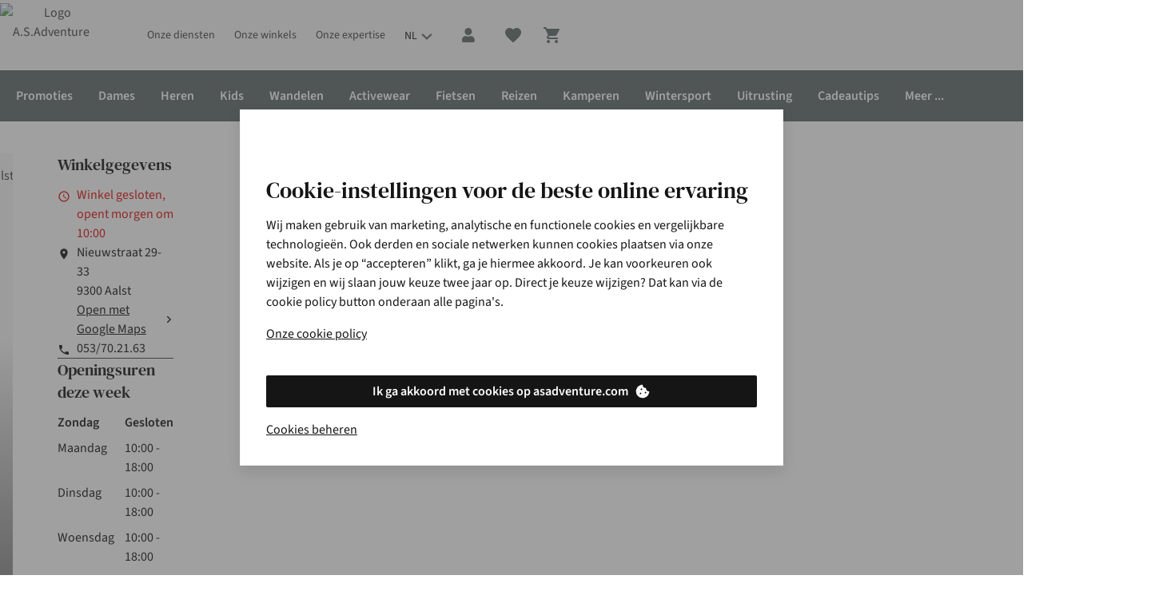

--- FILE ---
content_type: text/html;charset=utf-8
request_url: https://www.asadventure.com/nl/winkels/aalst.html
body_size: 138129
content:
<!DOCTYPE html>

<html class="no-js" lang="nl">
<head><base href="/"/><link rel="preconnect" href="https://image.asadventure.com/"/><link rel="preconnect" href="https://productimage011.asadventure.com/"/><link rel="preconnect" href="https://assets.adobedtm.com/"/><link rel="preconnect" href="https://sstats.asadventure.com/"/><link rel="preconnect" href="https://c.go-mpulse.net/"/><link rel="stylesheet" href="/etc.clientlibs/platform-asadventure/clientlibs/clientlib-asadventure/clientlib-asadventure-site-critical.89ff5c6592729c6153fd0615d4ae4584.css"/>
	
	
	
		
		
		 
	 
		<link rel="preload" href="https://cdn.yonderland.com/andes/1.3.0/fonts/dm-serif-text/DMSerifText-Regular-subset.woff2" as="font" type="font/woff2" crossorigin="anonymous"/> <link rel="preload" href="https://cdn.yonderland.com/andes/1.3.0/fonts/source-sans-3/source-sans-3-latin-ext-wght-normal.woff2" as="font" type="font/woff2" crossorigin="anonymous"/> <link rel="preload" href="https://cdn.yonderland.com/andes/1.3.0/fonts/source-sans-3/source-sans-3-latin-wght-normal.woff2" as="font" type="font/woff2" crossorigin="anonymous"/> <link rel="stylesheet" type="text/css" href="/application-resource/andes/4.15.3/asadventure.css"/> <link rel="stylesheet" type="text/css" href="/application-resource/cotopaxi/1.46.0/asadventure.css"/> 
	 
	 
		 
		 
		 
	
	
<script>loadjs=function(){var a=function(){},c={},u={},f={};function o(e,n){if(e){var t=f[e];if(u[e]=n,t)for(;t.length;)t[0](e,n),t.splice(0,1)}}function l(e,n){e.call&&(e={success:e}),n.length?(e.error||a)(n):(e.success||a)(e)}function h(t,r,s,i){var c,o,e=document,n=s.async,u=(s.numRetries||0)+1,f=s.before||a,l=t.replace(/^(css|img)!/,"");i=i||0,/(^css!|\.css$)/.test(t)?((o=e.createElement("link")).rel="stylesheet",o.href=l,(c="hideFocus"in o)&&o.relList&&(c=0,o.rel="preload",o.as="style")):/(^img!|\.(png|gif|jpg|svg)$)/.test(t)?(o=e.createElement("img")).src=l:((o=e.createElement("script")).src=t,o.async=void 0===n||n),!(o.onload=o.onerror=o.onbeforeload=function(e){var n=e.type[0];if(c)try{o.sheet.cssText.length||(n="e")}catch(e){18!=e.code&&(n="e")}if("e"==n){if((i+=1)<u)return h(t,r,s,i)}else if("preload"==o.rel&&"style"==o.as)return o.rel="stylesheet";r(t,n,e.defaultPrevented)})!==f(t,o)&&e.head.appendChild(o)}function t(e,n,t){var r,s;if(n&&n.trim&&(r=n),s=(r?t:n)||{},r){if(r in c)throw"LoadJS";c[r]=!0}function i(n,t){!function(e,r,n){var t,s,i=(e=e.push?e:[e]).length,c=i,o=[];for(t=function(e,n,t){if("e"==n&&o.push(e),"b"==n){if(!t)return;o.push(e)}--i||r(o)},s=0;s<c;s++)h(e[s],t,n)}(e,function(e){l(s,e),n&&l({success:n,error:t},e),o(r,e)},s)}if(s.returnPromise)return new Promise(i);i()}return t.ready=function(e,n){return function(e,t){e=e.push?e:[e];var n,r,s,i=[],c=e.length,o=c;for(n=function(e,n){n.length&&i.push(e),--o||t(i)};c--;)r=e[c],(s=u[r])?n(r,s):(f[r]=f[r]||[]).push(n)}(e,function(e){l(n,e)}),t},t.done=function(e){o(e,[])},t.reset=function(){c={},u={},f={}},t.isDefined=function(e){return e in c},t}();

var windowOnloadQueue=[],windowOnloadLoaded=!1,addLoadEvent=function(d){windowOnloadLoaded?d():windowOnloadQueue.push(d)};window.onload=function(){windowOnloadLoaded=!0;for(var d=0;d<windowOnloadQueue.length;d++)windowOnloadQueue[d]()};
var SITE={Config:{},data:{},dataImporter:function(a){return a}};

"function"!=typeof Object.assign&&Object.defineProperty(Object,"assign",{value:function(e,t){"use strict";if(null==e)throw new TypeError("Cannot convert undefined or null to object");for(var n=Object(e),r=1;r<arguments.length;r++){var o=arguments[r];if(null!=o)for(var c in o)Object.prototype.hasOwnProperty.call(o,c)&&(n[c]=o[c])}return n},writable:!0,configurable:!0});

var youtubeLoadQueue=[],youtubeIsReady=!1;function addYoutubeReadyEvent(u){youtubeIsReady?u():youtubeLoadQueue.push(u)}function onYouTubeIframeAPIReady(){youtubeIsReady=!0,youtubeLoadQueue.forEach(function(u){u()})}

</script><script type="application/ld+json"> {"geo":{"@type":"GeoCoordinates","latitude":"50.93848","longitude":"4.03643"},"image":"https://www.asadventure.com/content/dam/asadventure/stores/113.jpg","address":{"streetAddress":"Nieuwstraat 29-33","@type":"PostalAddress","postalCode":"9300","addressLocality":"Aalst"},"@type":"LocalBusiness","name":"Aalst","description":"Aalst","openingHoursSpecification":[{"dayOfWeek":["Friday","Tuesday","Wednesday","Monday"],"opens":"10:00","closes":"18:00","@type":"OpeningHoursSpecification"},{"dayOfWeek":["Thursday","Sunday"],"opens":"00:00","closes":"00:00","@type":"OpeningHoursSpecification"},{"dayOfWeek":["Saturday"],"opens":"09:30","closes":"18:00","@type":"OpeningHoursSpecification"}],"telephone":"053/70.21.63","@context":"http://schema.org"}  </script>
<script>
        var digitalData = {
        	event:[{eventInfo:{eventAction:""}}],
			product:[],
			page:{attributes:{digitalChannel:"web",brand:"A.S.Adventure",businessUnit:"asadventure",primaryCategory:"",subCategory1:"",subCategory2:"",categoryID:"",market:"be",addCardLocation:""},pageInfo:{pageID:"Aalst",pageType:"stores", hasProductLister: "false"}},
			transaction:{currencyCode:"EUR"},
			user:{attributes:{language:"nl"}}
        };
	</script><script src="//assets.adobedtm.com/launch-EN4f56781557d24974990c2f660f8b3742.min.js" async></script><script>
        var SITE = SITE || {}; SITE.Config = SITE.Config || {}; SITE.Config.analyticsPageType = "stores";
		var siteType = /mobi|android/i.test(navigator.userAgent) ? 'm' : 'd';
		var dataLayer = [{
        	"pageType": 'stores',
            "siteType": siteType,
        }];

</script><script>addLoadEvent(function(){(function(w,d,s,l,i){w[l]=w[l]||[];w[l].push({'gtm.start': new Date().getTime(),event:'gtm.js'});var f=d.getElementsByTagName(s)[0],j=d.createElement(s),dl=l!='dataLayer'?'&l='+l:'';j.async=true;j.src= '//www.googletagmanager.com/gtm.js?id='+i+dl;f.parentNode.insertBefore(j,f);})(window,document,'script','dataLayer','GTM-TS69TJ')});</script>
	
	
		
		
		 
	 
		
  <script>
    (() => {
      function Da(e){return typeof e==`string`?`${e.charAt(0).toUpperCase()}${e.slice(1)}`:``};
      function Ea(e){return e.split(`|`).reduce((e,t)=>{let n=t.split(`:`);if(n.length===2){let t=n[0],r=n[1]===`1`;return Object.assign(e,{[t]:r})}return e},{})};
      (function Oa({fallbackConsentSetting:e,adobeLaunchEnabled:t,googleTagManagerEnabled:n,cookieConsentSettingAvailable:r}){let i=e||{},a=window.document.cookie.split(`; `).find(e=>e.indexOf(`consent_setting=`)===0);if(a){let e=a.substring(16);e&&(i=Ea(decodeURIComponent(e)))}if(t&&(window.digitalData=window.digitalData||{},window.digitalData.user=window.digitalData.user||{},window.digitalData.user.consent=window.digitalData.user.consent||{},Object.keys(i).forEach(e=>{window.digitalData.user.consent[e]=i[e]})),n){let e={};window.dataLayer=window.dataLayer||[],Object.keys(i).forEach(t=>{e[`userConsent${Da(t)}`]=i[t]}),window.dataLayer.push(Object.assign(e,r?{event:`cookiesReady`}:{}))}})({"fallbackConsentSetting":{"analytics":false,"marketing":false,"functional":true},"adobeLaunchEnabled":true,"googleTagManagerEnabled":true,"cookieConsentSettingAvailable":false});
    })()
  </script> 
	 
	 
		 
		 
		 
	
	
<script type="application/ld+json">{"@context": "https://schema.org", "@type": "WebSite", "url": "https://www.asadventure.com",  "potentialAction": {"@type": "SearchAction", "target": "https://www.asadventure.com/lister.html?q={search_term_string}", "query-input": "required name=search_term_string"}}</script>


		
		
	<script type="text/javascript">
		var cookieConsentParser = function (cookieConsentSetting) {
			return cookieConsentSetting.split("|").reduce(function (prev, cur) {
				var cookieConsentSettingItem = cur.split(":");
				if (cookieConsentSettingItem.length === 2) {
					prev[cookieConsentSettingItem[0]] = cookieConsentSettingItem[1] === "1";
				}
				return prev;
			}, {});
		};

		var queryParamParser = function (param) {
			param = param.replace(/[\[\]]/g, "\\$&");
			var regex = new RegExp("[?&]" + param + "(=([^&#]*)|&|#|$)");
			var results = regex.exec(window.location.href);
			if (!results) return null;
			if (!results[2]) return "";
			return decodeURIComponent(results[2].replace(/\+/g, " "));
		};

		var getCookie = function (key) {
			var keyValue = document.cookie.match("(^|;) ?" + key + "=([^;]*)(;|$)");
			return keyValue ? keyValue[2] : null;
		};

		var gclidInit = function () {
			var cookieConsentKey = "consent_setting";
			var gclidKey = "gclid_token";
			var consentCookieValue = getCookie(cookieConsentKey);
			var consentSettings = cookieConsentParser(decodeURIComponent(consentCookieValue));
			var gclidCookieValue = getCookie(gclidKey);
			var gclid = queryParamParser("gclid");
			var cookieDate = new Date();
			cookieDate.setDate(cookieDate.getDate() + 90);

			if (!consentSettings || !gclid || !consentSettings.analytics) {
				return;
			}

			if (gclidCookieValue !== gclid) {
				document.cookie = gclidKey + "=" + gclid + "; expires=" + cookieDate.toUTCString() + "; secure; path=/";
			}
		};

		document.addEventListener("clientIsReady", gclidInit);
		window.addEventListener("load", function () {
			document.body.addEventListener("cookieConsentPreferencesUpdated", gclidInit);
		});
	</script>

<meta charset="utf-8"/>
    <title title-value="A.S.Adventure Aalst | Bekijk openingsuren en route‎">A.S.Adventure Aalst | Bekijk openingsuren en route‎ | A.S.Adventure</title>
<meta name="viewport" content="width=device-width, user-scalable=no"/>
	
	
	
	
		
		
		 
	 
		<link rel="canonical" href="https://www.asadventure.com/nl/winkels/aalst.html"/><link rel="alternate" hreflang="fr-FR" href="https://www.asadventure.fr/magasins/aalst.html" /><link rel="alternate" hreflang="fr-LU" href="https://www.asadventure.lu/fr/magasins/aalst.html" /><link rel="alternate" hreflang="nl-BE" href="https://www.asadventure.com/nl/winkels/aalst.html" /><link rel="alternate" hreflang="fr-BE" href="https://www.asadventure.com/fr/magasins/aalst.html" /><link rel="alternate" hreflang="en-BE" href="https://www.asadventure.com/en/stores/aalst.html" /><link rel="alternate" hreflang="nl-NL" href="https://www.asadventure.nl/winkels/aalst.html" /> 
	 
	 
		 
		 
		 
	
	



<meta name="keywords"/><meta name="description" content="Bezoek onze winkel in Aalst voor persoonlijk advies van onze verkoopmedewerkers. Ruim aanbod outdoor, travel, camping, wintersport en meer"/><meta name="author" content="A.S.Adventure"/><meta property="og:url" content="https://www.asadventure.com/nl/winkels/aalst.html"/><meta property="og:title" content="A.S.Adventure Aalst | Bekijk openingsuren en route‎"/><meta property="og:description" content="Bezoek onze winkel in Aalst voor persoonlijk advies van onze verkoopmedewerkers. Ruim aanbod outdoor, travel, camping, wintersport en meer"/><meta property="og:site_name" content="A.S.Adventure"/><meta property="og:image"/><meta property="og:type" content="website"/><meta name="twitter:card" content="summary_large_image"/><meta name="twitter:site" content="@asadventure"/><meta name="twitter:title" content="A.S.Adventure Aalst | Bekijk openingsuren en route‎"/><meta name="twitter:description" content="Bezoek onze winkel in Aalst voor persoonlijk advies van onze verkoopmedewerkers. Ruim aanbod outdoor, travel, camping, wintersport en meer"/><meta name="twitter:image"/>

	<meta name="mobile-web-app-capable" content="yes"/>
	<meta name="application-name" content="asadventure"/>
	<meta name="apple-mobile-web-app-capable" content="yes"/>
	<meta name="apple-mobile-web-app-status-bar-style" content="black-translucent"/>
	<meta name="apple-mobile-web-app-title" content="asadventure"/>
	<meta name="theme-color" content="#ffffff"/>
	<link rel="icon" type="image/x-icon" href="/etc.clientlibs/platform-asadventure/clientlibs/clientlib-asadventure/clientlib-asadventure-site/resources/favicon/favicon.ico"/>
	<link rel="icon" type="image/png" href="/etc.clientlibs/platform-asadventure/clientlibs/clientlib-asadventure/clientlib-asadventure-site/resources/favicon/favicon48.png"/>


</head>
<body>




    
    
    <noscript>
        <iframe src="//www.googletagmanager.com/ns.html?id=GTM-TS69TJ" height="0" width="0" style="display:none;visibility:hidden"></iframe>
    </noscript>
    
<div id="body-wrapper" class="wrapper"> 
	 
		




    
    
    <div class="navigation-horizontal">

<nav>
	<div class="as-o-top-bar-wrapper">
		<div class="a:grid-container">
			<div class="as-o-top-bar" data-analytics-bannerid="header">
				
	<label for="main-menu-toggle" class="as-o-menu--state-toggle__backdrop">
		
  <span role="img" class="as-a-icon as-a-icon--menu as-a-icon--major as-a-icon--action-nav"><svg focusable="false" aria-hidden="true" class="as-a-icon__svg" xmlns="http://www.w3.org/2000/svg" width="24" height="24" viewBox="0 0 24 24"><path fill-rule="evenodd" d="M2 7.222V5h20v2.222H2Zm0 5.556h20v-2.222H2v2.222Zm0 5.555h20v-2.222H2v2.222Z" clip-rule="evenodd"/></svg></span>

	</label>

				
    
       
	
	
	
	
		
		
		 
	 
		<div data-hypernova-key="AEMScenes_MobileNavigation" data-hypernova-id="c2d27baa-ac29-456d-94cd-e71af015436b"></div>
<script type="application/json" data-hypernova-key="AEMScenes_MobileNavigation" data-hypernova-id="c2d27baa-ac29-456d-94cd-e71af015436b"><!--{"context":{"aemConfiguration":{}},"props":{"menuConfiguration":{"id":"navigation-91518833e6",":items":{"spacer_1520243446":{"id":"spacer-8ea443a0e8","spaceType":"double"},"menu_item_600404431":{"id":"menu-item-10236cb2cd","label":"Promoties","highlightCategory":true,"hideMenu":true,"type":"common",":items":{"menu_item":{"id":"menu-item-9497a6a927","path":"https://www.asadventure.com/nl/c/promoties/fashion.html","label":"Gratis ontpluizer bij aankoop fashion","highlightCategory":false,"hideMenu":false,"type":"common",":items":{},":itemsOrder":[]}},":itemsOrder":["menu_item"]},"menu_item_270616493":{"id":"menu-item-c4ef2aa9bc","path":"https://www.asadventure.com/nl/winkels.html","label":"Onze winkels","highlightCategory":false,"icon":"store","hideMenu":false,"type":"common",":items":{},":itemsOrder":[]},"menu_item_2051568257":{"id":"menu-item-7b000d9304","path":"https://www.asadventure.com/nl/veelgestelde-vragen.html","label":"Klantenservice","highlightCategory":false,"icon":"message","hideMenu":false,"type":"common",":items":{"menu_item_713551051":{"id":"menu-item-0e8e1e6622","path":"https://help.asadventure.com/hc/nl/categories/4407881524241-Betalen-","label":"Betalen","highlightCategory":false,"hideMenu":false,"type":"common",":items":{},":itemsOrder":[]},"menu_item_1217669891":{"id":"menu-item-52cc7ea111","path":"https://www.asadventure.com/nl/asa/ecocheques.html","label":"Ecocheques","highlightCategory":false,"hideMenu":false,"type":"common",":items":{},":itemsOrder":[]},"menu_item_315485471":{"id":"menu-item-1a153cfdb9","path":"https://help.asadventure.com/hc/nl/categories/4407870435089-Bestellen-","label":"Bestellen","highlightCategory":false,"hideMenu":false,"type":"common",":items":{},":itemsOrder":[]},"menu_item_1911043118":{"id":"menu-item-72789637de","path":"https://www.asadventure.com/nl/veelgestelde-vragen.html","label":"Contact","highlightCategory":false,"hideMenu":false,"type":"common",":items":{},":itemsOrder":[]},"menu_item_1217669891_157374752":{"id":"menu-item-16745de4bf","path":"https://www.asadventure.com/nl/asa/care-repair.html","label":"Onderhoud &amp; herstellingen","highlightCategory":false,"hideMenu":false,"type":"common",":items":{},":itemsOrder":[]},"menu_item":{"id":"menu-item-a3dee0c12d","path":"https://www.asadventure.com/nl/veelgestelde-vragen.html","label":"Veelgestelde vragen","highlightCategory":false,"hideMenu":false,"type":"common",":items":{},":itemsOrder":[]},"menu_item_1811550030":{"id":"menu-item-47df311c96","path":"https://help.asadventure.com/hc/nl/categories/4410480846225-Levering","label":"Levering","highlightCategory":false,"hideMenu":false,"type":"common",":items":{},":itemsOrder":[]},"menu_item_171771678":{"id":"menu-item-945d0e3117","path":"https://help.asadventure.com/hc/nl/categories/201001365-Retourneren","label":"Retourneren","highlightCategory":false,"hideMenu":false,"type":"common",":items":{},":itemsOrder":[]},"menu_item_508775342":{"id":"menu-item-67384c5753","path":"https://help.asadventure.com/hc/nl/categories/4407937032081-Garantie-","label":"Garantie","highlightCategory":false,"hideMenu":false,"type":"common",":items":{},":itemsOrder":[]}},":itemsOrder":["menu_item","menu_item_315485471","menu_item_713551051","menu_item_1811550030","menu_item_171771678","menu_item_508775342","menu_item_1217669891_157374752","menu_item_1217669891","menu_item_1911043118"]},"menu_item_1470924905":{"id":"menu-item-bd2f9fc88e","label":"Onze diensten","highlightCategory":false,"hideMenu":false,"type":"common",":items":{"menu_item_6092420":{"id":"menu-item-b028719449","path":"https://www.asadventure.com/nl/asa/tweedehands.html","label":"Tweedehands","highlightCategory":false,"hideMenu":false,"type":"common",":items":{},":itemsOrder":[]},"menu_item_363640225":{"id":"menu-item-22425910d1","path":"https://www.asadventure.com/nl/asa/care-repair/schoenherstelling.html","label":"Schoenherstelling","highlightCategory":false,"hideMenu":false,"type":"common",":items":{},":itemsOrder":[]},"menu_item_1955710659":{"id":"menu-item-3c3f135f46","path":"https://www.asadventure.com/nl/personal-shopping.html","label":"Personal shopping","highlightCategory":false,"hideMenu":false,"type":"common",":items":{},":itemsOrder":[]},"menu_item_869332753":{"id":"menu-item-71131f45e8","path":"https://www.asadventure.com/nl/asa/verhuur.html","label":"Verhuur","highlightCategory":false,"hideMenu":false,"type":"common",":items":{},":itemsOrder":[]},"menu_item":{"id":"menu-item-6067fc7c9f","path":"https://www.asadventure.com/nl/asa/care-repair/schoenonderhoud.html","label":"Schoenonderhoud","highlightCategory":false,"hideMenu":false,"type":"common",":items":{},":itemsOrder":[]},"menu_item_1866087775":{"id":"menu-item-4d4024b462","path":"https://www.asadventure.com/nl/asa/3D-voetanalyse.html","label":"Voetmeting &amp; -analyse","highlightCategory":false,"hideMenu":false,"type":"common",":items":{},":itemsOrder":[]},"menu_item_529505035":{"id":"menu-item-15860c2ced","path":"https://www.asadventure.com/nl/asa/care-repair/kledingherstelling.html","label":"Kledingherstelling","highlightCategory":false,"hideMenu":false,"type":"common",":items":{},":itemsOrder":[]},"menu_item_1773915834":{"id":"menu-item-fb0c2b1a6a","path":"https://www.asadventure.com/nl/asa/care-repair/wasservice.html","label":"Wasservice","highlightCategory":false,"hideMenu":false,"type":"common",":items":{},":itemsOrder":[]}},":itemsOrder":["menu_item","menu_item_363640225","menu_item_1773915834","menu_item_529505035","menu_item_1866087775","menu_item_869332753","menu_item_1955710659","menu_item_6092420"]},"menu_item":{"id":"menu-item-6aa8a14633","path":"https://www.asadventure.com/nl/c/dames.html","label":"Dames","highlightCategory":true,"hideMenu":false,"type":"common",":items":{"menu_item_677595533":{"id":"menu-item-1ba2df5ca7","path":"https://www.asadventure.com/nl/c/activewear/activewear-dames.html","label":"Sportkleding","highlightCategory":false,"hideMenu":false,"type":"common",":items":{"menu_item_162797600":{"id":"menu-item-fee75ffa92","path":"https://www.asadventure.com/nl/c/activewear/activewear-dames/loopschoenen.html","label":"Sportschoenen","highlightCategory":false,"hideMenu":false,"type":"common",":items":{},":itemsOrder":[]},"menu_item_1861955057":{"id":"menu-item-9dc708bab7","path":"https://www.asadventure.com/nl/c/activewear/activewear-dames/truien-vesten.html","label":"Truien &amp; vesten","highlightCategory":false,"hideMenu":false,"type":"common",":items":{},":itemsOrder":[]},"menu_item_177633183":{"id":"menu-item-874556244a","path":"https://www.asadventure.com/nl/c/activewear/activewear-dames/accessoires.html","label":"Accessoires","highlightCategory":false,"hideMenu":false,"type":"common",":items":{},":itemsOrder":[]},"menu_item_243175386":{"id":"menu-item-e9efb7d3e5","path":"https://www.asadventure.com/nl/c/activewear/nieuwe-collectie.html?size=48&amp;page=0&amp;filter=%2526filter%253Dbe_gender_4mw%253A%2528women%2529","label":"Nieuwe sportcollectie","highlightCategory":false,"hideMenu":false,"type":"common",":items":{},":itemsOrder":[]},"menu_item":{"id":"menu-item-5e0def8e2d","path":"https://www.asadventure.com/nl/c/activewear/activewear-dames/t-shirts-tops.html","label":"T-shirts &amp; tops","highlightCategory":false,"hideMenu":false,"type":"common",":items":{},":itemsOrder":[]},"menu_item_1613052028":{"id":"menu-item-605b1713c3","path":"https://www.asadventure.com/nl/c/activewear/activewear-dames/jassen.html","label":"Jassen","highlightCategory":false,"hideMenu":false,"type":"common",":items":{},":itemsOrder":[]},"menu_item_822508391":{"id":"menu-item-dff607d42c","path":"https://www.asadventure.com/nl/c/activewear/activewear-dames/shorts.html","label":"Shorts","highlightCategory":false,"hideMenu":false,"type":"common",":items":{},":itemsOrder":[]},"menu_item_268093898":{"id":"menu-item-438c63af84","path":"https://www.asadventure.com/nl/c/activewear/activewear-dames/broeken.html","label":"Broeken","highlightCategory":false,"hideMenu":false,"type":"common",":items":{},":itemsOrder":[]}},":itemsOrder":["menu_item_243175386","menu_item","menu_item_1861955057","menu_item_1613052028","menu_item_268093898","menu_item_822508391","menu_item_162797600","menu_item_177633183"]},"menu_item_551035252":{"id":"menu-item-db873caea7","path":"https://www.asadventure.com/nl/c/dames/ski-snowboard.html","label":"Wintersport","highlightCategory":false,"hideMenu":false,"type":"common",":items":{"menu_item_907791190":{"id":"menu-item-d3f9300e27","path":"https://www.asadventure.com/nl/c/wintersport/ski-snowboarduitrusting.html","label":"Ski's &amp; snowboards","highlightCategory":false,"hideMenu":false,"type":"common",":items":{},":itemsOrder":[]},"menu_item_2003962215":{"id":"menu-item-dc7a3fcc76","path":"https://www.asadventure.com/nl/c/dames/ski-snowboard/accessoires.html","label":"Accessoires","highlightCategory":false,"hideMenu":false,"type":"common",":items":{},":itemsOrder":[]},"menu_item_1020104913":{"id":"menu-item-5efe27aa12","path":"https://www.asadventure.com/nl/c/dames/ski-snowboard/fleecen-truien.html","label":"Fleeces &amp; truien","highlightCategory":false,"hideMenu":false,"type":"common",":items":{},":itemsOrder":[]},"menu_item":{"id":"menu-item-003ce96cd0","path":"https://www.asadventure.com/nl/c/dames/ski-snowboard/jassen.html","label":"Jassen","highlightCategory":false,"hideMenu":false,"type":"common",":items":{},":itemsOrder":[]},"menu_item_522173685":{"id":"menu-item-180804ec7d","path":"https://www.asadventure.com/nl/c/dames/ski-snowboard/broeken.html","label":"Broeken","highlightCategory":false,"hideMenu":false,"type":"common",":items":{},":itemsOrder":[]}},":itemsOrder":["menu_item","menu_item_1020104913","menu_item_522173685","menu_item_2003962215","menu_item_907791190"]},"menu_item_229098307":{"id":"menu-item-1bd4e4d782","path":"https://www.asadventure.com/nl/c/dames/fashion.html","label":"Fashion","highlightCategory":false,"hideMenu":false,"type":"common",":items":{"menu_item_1622425258":{"id":"menu-item-6bed3ad9a9","path":"https://www.asadventure.com/nl/c/dames/fashion/jurken.html","label":"Jurken","highlightCategory":false,"hideMenu":false,"type":"common",":items":{},":itemsOrder":[]},"menu_item_563452049":{"id":"menu-item-b26d725e0d","path":"https://www.asadventure.com/nl/c/dames/fashion/shorts.html","label":"Shorts","highlightCategory":false,"hideMenu":false,"type":"common",":items":{},":itemsOrder":[]},"menu_item_1125747226":{"id":"menu-item-879ee664e2","path":"https://www.asadventure.com/nl/c/dames/fashion/broeken.html","label":"Broeken","highlightCategory":false,"hideMenu":false,"type":"common",":items":{},":itemsOrder":[]},"menu_item":{"id":"menu-item-6a15f30dd4","path":"https://www.asadventure.com/nl/c/dames/nieuwe-fashioncollectie.html","label":"Nieuwe fashioncollectie","highlightCategory":false,"hideMenu":false,"type":"common",":items":{},":itemsOrder":[]},"menu_item_1738253863":{"id":"menu-item-240d0b43ef","path":"https://www.asadventure.com/nl/c/home/trends/matching-sets.html","label":"Matchings sets","highlightCategory":false,"hideMenu":true,"type":"common",":items":{},":itemsOrder":[]},"menu_item_1740149225":{"id":"menu-item-8f7ac8f024","path":"https://www.asadventure.com/nl/c/dames/fashion/jassen.html","label":"Jassen","highlightCategory":false,"hideMenu":false,"type":"common",":items":{},":itemsOrder":[]},"menu_item_2068278001":{"id":"menu-item-98435db416","path":"https://www.asadventure.com/nl/c/dames/fashion/shirts.html","label":"T-shirts &amp; tops","highlightCategory":false,"hideMenu":false,"type":"common",":items":{},":itemsOrder":[]},"menu_item_1070257231":{"id":"menu-item-cb4033fdfc","path":"https://www.asadventure.com/nl/c/dames/fashion/accessoires.html","label":"Accessoires","highlightCategory":false,"hideMenu":false,"type":"common",":items":{},":itemsOrder":[]},"menu_item_672172612":{"id":"menu-item-9a877716e4","path":"https://www.asadventure.com/nl/c/dames/fashion/schoenen.html","label":"Schoenen","highlightCategory":false,"hideMenu":false,"type":"common",":items":{},":itemsOrder":[]},"menu_item_736129594":{"id":"menu-item-6143b5ab21","path":"https://www.asadventure.com/nl/c/dames/fashion/truien.html","label":"Truien &amp; cardigans","highlightCategory":false,"hideMenu":false,"type":"common",":items":{},":itemsOrder":[]},"menu_item_2077597602":{"id":"menu-item-5026e39083","path":"https://www.asadventure.com/nl/c/dames/fashion/rokken.html","label":"Rokken","highlightCategory":false,"hideMenu":false,"type":"common",":items":{},":itemsOrder":[]},"menu_item_467366420":{"id":"menu-item-06a8d2d56d","path":"https://www.asadventure.com/nl/c/home/fashion/basics.html","label":"Basics","highlightCategory":false,"hideMenu":false,"type":"common",":items":{},":itemsOrder":[]},"menu_item_310680666":{"id":"menu-item-491be4fe2c","path":"https://www.asadventure.com/nl/c/dames/fashion/broeken.html?size=48&amp;page=0&amp;filter=%2526filter%253Dbe_trouser_type_type%253A%2528jeans%2529","label":"Jeans","highlightCategory":false,"hideMenu":false,"type":"common",":items":{},":itemsOrder":[]},"menu_item_186763647":{"id":"menu-item-3cae3e2b0c","path":"https://www.asadventure.com/nl/c/dames/fashion/blouses.html","label":"Blouses","highlightCategory":false,"hideMenu":false,"type":"common",":items":{},":itemsOrder":[]},"menu_item_1516895080":{"id":"menu-item-986f197cab","path":"https://www.asadventure.com/nl/c/dames/fashion/jumpsuits.html","label":"Jumpsuits","highlightCategory":false,"hideMenu":false,"type":"common",":items":{},":itemsOrder":[]}},":itemsOrder":["menu_item","menu_item_467366420","menu_item_1738253863","menu_item_2068278001","menu_item_736129594","menu_item_1622425258","menu_item_2077597602","menu_item_186763647","menu_item_563452049","menu_item_1125747226","menu_item_310680666","menu_item_1516895080","menu_item_1740149225","menu_item_672172612","menu_item_1070257231"]},"menu_item_413309801":{"id":"menu-item-49f892ab68","path":"https://www.asadventure.com/nl/c/outlet/dames.html","label":"Outlet","highlightCategory":false,"hideMenu":false,"type":"common",":items":{},":itemsOrder":[]},"menu_item_1027804071":{"id":"menu-item-64d26b7fe5","path":"https://www.asadventure.com/nl/c/dames/nieuwe-collectie.html","label":"Nieuwe collectie","highlightCategory":false,"hideMenu":false,"type":"common",":items":{},":itemsOrder":[]},"menu_item_1938306127":{"id":"menu-item-b9adf843ae","path":"https://www.asadventure.com/nl/c/dames/fietsen/fietskleding.html","label":"Fietsen","highlightCategory":false,"hideMenu":false,"type":"common",":items":{"menu_item_554533827":{"id":"menu-item-c08b4f20a3","path":"https://www.asadventure.com/nl/c/dames/fietsen/accessoires.html","label":"Accessoires","highlightCategory":false,"hideMenu":false,"type":"common",":items":{},":itemsOrder":[]},"menu_item":{"id":"menu-item-3a20d6ddfb","path":"https://www.asadventure.com/nl/c/dames/fietsen/fietskleding.html","label":"Fietskleding","highlightCategory":false,"hideMenu":false,"type":"common",":items":{},":itemsOrder":[]},"menu_item_158525852":{"id":"menu-item-370d9b1b1e","path":"https://www.asadventure.com/nl/c/dames/fietsen/fietsschoenen.html","label":"Fietsschoenen","highlightCategory":false,"hideMenu":false,"type":"common",":items":{},":itemsOrder":[]}},":itemsOrder":["menu_item","menu_item_158525852","menu_item_554533827"]},"menu_item":{"id":"menu-item-afbffe75b8","path":"https://www.asadventure.com/nl/c/dames/outdoor.html","label":"Outdoor","highlightCategory":false,"hideMenu":false,"type":"common",":items":{"menu_item_1968271676":{"id":"menu-item-073707c6ac","path":"https://www.asadventure.com/nl/c/dames/nieuwe-outdoorcollectie.html","label":"Nieuwe outdoorcollectie","highlightCategory":false,"hideMenu":false,"type":"common",":items":{},":itemsOrder":[]},"menu_item_353159094":{"id":"menu-item-0b8da88ae7","path":"https://www.asadventure.com/nl/c/dames/outdoor/fleecen-truien.html","label":"Fleeces &amp; truien","highlightCategory":false,"hideMenu":false,"type":"common",":items":{},":itemsOrder":[]},"menu_item_1882957799":{"id":"menu-item-a08d01d54e","path":"https://www.asadventure.com/nl/c/dames/outdoor/schoenen.html","label":"Schoenen","highlightCategory":false,"hideMenu":false,"type":"common",":items":{},":itemsOrder":[]},"menu_item_522559986":{"id":"menu-item-bf8e9e6d1c","path":"https://www.asadventure.com/nl/c/dames/outdoor/broeken.html","label":"Broeken","highlightCategory":false,"hideMenu":false,"type":"common",":items":{},":itemsOrder":[]},"menu_item_514214079":{"id":"menu-item-7ffae47f21","path":"https://www.asadventure.com/nl/c/dames/outdoor/jurken.html","label":"Jurken","highlightCategory":false,"hideMenu":false,"type":"common",":items":{},":itemsOrder":[]},"menu_item":{"id":"menu-item-16e71586fb","path":"https://www.asadventure.com/nl/c/dames/outdoor/jassen.html","label":"Jassen","highlightCategory":false,"hideMenu":false,"type":"common",":items":{},":itemsOrder":[]},"menu_item_1291137469":{"id":"menu-item-191e6aa6cd","path":"https://www.asadventure.com/nl/c/dames/outdoor/shorts.html","label":"Shorts","highlightCategory":false,"hideMenu":false,"type":"common",":items":{},":itemsOrder":[]},"menu_item_2133186237":{"id":"menu-item-71e2df5435","path":"https://www.asadventure.com/nl/c/dames/outdoor/ondergoed.html","label":"Ondergoed","highlightCategory":false,"hideMenu":false,"type":"common",":items":{},":itemsOrder":[]},"menu_item_248519037":{"id":"menu-item-567c9720d4","path":"https://www.asadventure.com/nl/c/dames/outdoor/shirts.html","label":"Shirts","highlightCategory":false,"hideMenu":false,"type":"common",":items":{},":itemsOrder":[]},"menu_item_1835852013":{"id":"menu-item-4d6ebfa785","path":"https://www.asadventure.com/nl/c/home/outdoor-originals.html","label":"Outdoor Originals","highlightCategory":false,"hideMenu":false,"type":"common",":items":{},":itemsOrder":[]},"menu_item_1273995551":{"id":"menu-item-0ccf481cda","path":"https://www.asadventure.com/nl/c/dames/outdoor/bodywarmers.html","label":"Bodywarmers","highlightCategory":false,"hideMenu":false,"type":"common",":items":{},":itemsOrder":[]},"menu_item_828961459":{"id":"menu-item-2f7caff1e3","path":"https://www.asadventure.com/nl/c/dames/outdoor/rokken.html","label":"Rokken","highlightCategory":false,"hideMenu":false,"type":"common",":items":{},":itemsOrder":[]},"menu_item_1992093214":{"id":"menu-item-12b5a1c9c5","path":"https://www.asadventure.com/nl/c/dames/outdoor/sandalen.html","label":"Sandalen","highlightCategory":false,"hideMenu":false,"type":"common",":items":{},":itemsOrder":[]},"menu_item_120385018":{"id":"menu-item-d6d3e90465","path":"https://www.asadventure.com/nl/c/dames/outdoor/sokken.html","label":"Sokken","highlightCategory":false,"hideMenu":false,"type":"common",":items":{},":itemsOrder":[]},"menu_item_627144457":{"id":"menu-item-83c830f100","path":"https://www.asadventure.com/nl/c/dames/outdoor/accessoires.html","label":"Accessoires","highlightCategory":false,"hideMenu":false,"type":"common",":items":{},":itemsOrder":[]},"menu_item_869012217":{"id":"menu-item-d7f0baf33c","path":"https://www.asadventure.com/nl/c/home/onderhoud.html","label":"Onderhoud","highlightCategory":false,"hideMenu":false,"type":"common",":items":{},":itemsOrder":[]}},":itemsOrder":["menu_item_1968271676","menu_item","menu_item_1273995551","menu_item_353159094","menu_item_248519037","menu_item_522559986","menu_item_1291137469","menu_item_828961459","menu_item_514214079","menu_item_2133186237","menu_item_1882957799","menu_item_1992093214","menu_item_120385018","menu_item_627144457","menu_item_869012217","menu_item_1835852013"]},"menu_item_2055998357":{"id":"menu-item-a0a3a1c2ca","path":"https://www.asadventure.com/nl/c/dames/fashion/loungewear.html","label":"Loungewear","highlightCategory":false,"hideMenu":true,"type":"common",":items":{},":itemsOrder":[]},"menu_item_1173807805":{"id":"menu-item-a8555957e6","path":"https://www.asadventure.com/nl/c/dames/badmode.html","label":"Badmode","highlightCategory":false,"hideMenu":false,"type":"common",":items":{"menu_item_1047049237":{"id":"menu-item-ba60d2cb3a","path":"https://www.asadventure.com/nl/c/dames/badmode/bikinis.html","label":"Bikini's","highlightCategory":false,"hideMenu":false,"type":"common",":items":{},":itemsOrder":[]},"menu_item":{"id":"menu-item-7fa127542e","path":"https://www.asadventure.com/nl/c/dames/badmode.html","label":"Nieuwe badmode collectie","highlightCategory":false,"hideMenu":true,"type":"common",":items":{},":itemsOrder":[]},"menu_item_1829211314":{"id":"menu-item-5615cd88db","path":"https://www.asadventure.com/nl/c/dames/badmode/sandalen-teenslippers.html","label":"Sandalen &amp; teenslippers","highlightCategory":false,"hideMenu":false,"type":"common",":items":{},":itemsOrder":[]},"menu_item_90704790":{"id":"menu-item-85cd1fbdf4","path":"https://www.asadventure.com/nl/c/dames/badmode/badpakken.html","label":"Badpakken","highlightCategory":false,"hideMenu":false,"type":"common",":items":{},":itemsOrder":[]},"menu_item_611386283":{"id":"menu-item-b2065c092a","path":"https://www.asadventure.com/nl/c/dames/badmode/strandkleding.html","label":"Strandkleding","highlightCategory":false,"hideMenu":false,"type":"common",":items":{},":itemsOrder":[]},"menu_item_54170815":{"id":"menu-item-825b81fed2","path":"https://www.asadventure.com/nl/c/dames/badmode/zonnebrillen.html","label":"Zonnebrillen","highlightCategory":false,"hideMenu":false,"type":"common",":items":{},":itemsOrder":[]}},":itemsOrder":["menu_item","menu_item_90704790","menu_item_1047049237","menu_item_611386283","menu_item_1829211314","menu_item_54170815"]}},":itemsOrder":["menu_item_1027804071","menu_item","menu_item_229098307","menu_item_1173807805","menu_item_677595533","menu_item_1938306127","menu_item_551035252","menu_item_413309801","menu_item_2055998357"]},"menu_item_1119448028":{"id":"menu-item-484ed3111a","path":"https://www.asadventure.com/nl/c/heren.html","label":"Heren","highlightCategory":true,"hideMenu":false,"type":"common",":items":{"menu_item_298506740":{"id":"menu-item-e588bcccef","path":"https://www.asadventure.com/nl/c/heren/badmode.html","label":"Badmode","highlightCategory":false,"hideMenu":false,"type":"common",":items":{"menu_item_1205601867":{"id":"menu-item-01da8833f5","path":"https://www.asadventure.com/nl/c/heren/badmode/zonnebrillen.html","label":"Zonnebrillen","highlightCategory":false,"hideMenu":false,"type":"common",":items":{},":itemsOrder":[]},"menu_item_1336775343":{"id":"menu-item-9d246e01fc","path":"https://www.asadventure.com/nl/c/heren/badmode/strandkleding.html","label":"Strandkleding","highlightCategory":false,"hideMenu":false,"type":"common",":items":{},":itemsOrder":[]},"menu_item_1778689929":{"id":"menu-item-53bbaaca65","path":"https://www.asadventure.com/nl/c/heren/badmode/zwemshorts.html","label":"Zwemshorts","highlightCategory":false,"hideMenu":false,"type":"common",":items":{},":itemsOrder":[]},"menu_item":{"id":"menu-item-a22f1e2ec0","path":"https://www.asadventure.com/nl/c/heren/badmode.html","label":"Nieuwe badmode collectie","highlightCategory":false,"hideMenu":true,"type":"common",":items":{},":itemsOrder":[]},"menu_item_855574911":{"id":"menu-item-1349f481ae","path":"https://www.asadventure.com/nl/c/heren/badmode/zwemslips.html","label":"Zwemslips","highlightCategory":false,"hideMenu":false,"type":"common",":items":{},":itemsOrder":[]},"menu_item_122048612":{"id":"menu-item-4b06f77781","path":"https://www.asadventure.com/nl/c/heren/badmode/sandalen-teenslippers.html","label":"Sandalen &amp; teenslippers","highlightCategory":false,"hideMenu":false,"type":"common",":items":{},":itemsOrder":[]}},":itemsOrder":["menu_item_1778689929","menu_item_855574911","menu_item_1336775343","menu_item_122048612","menu_item_1205601867","menu_item"]},"menu_item_1083570746":{"id":"menu-item-33c85062bc","path":"https://www.asadventure.com/nl/c/heren/nieuwe-collectie.html","label":"Nieuwe collectie","highlightCategory":false,"hideMenu":false,"type":"common",":items":{},":itemsOrder":[]},"menu_item":{"id":"menu-item-88b1cbe969","path":"https://www.asadventure.com/nl/c/heren/outdoor.html","label":"Outdoor","highlightCategory":false,"hideMenu":false,"type":"common",":items":{"menu_item_1461242118":{"id":"menu-item-ea5e8ea6fe","path":"https://www.asadventure.com/nl/c/heren/outdoor/ondergoed.html","label":"Ondergoed","highlightCategory":false,"hideMenu":false,"type":"common",":items":{},":itemsOrder":[]},"menu_item":{"id":"menu-item-f0601fe236","path":"https://www.asadventure.com/nl/c/heren/outdoor/jassen.html","label":"Jassen","highlightCategory":false,"hideMenu":false,"type":"common",":items":{},":itemsOrder":[]},"menu_item_2084107661":{"id":"menu-item-4426cd19d2","path":"https://www.asadventure.com/nl/c/heren/outdoor/schoenen.html","label":"Schoenen","highlightCategory":false,"hideMenu":false,"type":"common",":items":{},":itemsOrder":[]},"menu_item_542175553":{"id":"menu-item-fe58f0d745","path":"https://www.asadventure.com/nl/c/heren/outdoor/broeken.html","label":"Broeken","highlightCategory":false,"hideMenu":false,"type":"common",":items":{},":itemsOrder":[]},"menu_item_1687949078":{"id":"menu-item-fa74b97514","path":"https://www.asadventure.com/nl/c/home/onderhoud.html","label":"Onderhoud","highlightCategory":false,"hideMenu":false,"type":"common",":items":{},":itemsOrder":[]},"menu_item_224545547":{"id":"menu-item-80ba38be09","path":"https://www.asadventure.com/nl/c/heren/outdoor/shirts.html","label":"Shirts","highlightCategory":false,"hideMenu":false,"type":"common",":items":{},":itemsOrder":[]},"menu_item_2037409522":{"id":"menu-item-4799947fff","path":"https://www.asadventure.com/nl/c/heren/outdoor/fleecen-truien.html","label":"Fleeces &amp; truien","highlightCategory":false,"hideMenu":false,"type":"common",":items":{},":itemsOrder":[]},"menu_item_19247992":{"id":"menu-item-0c91eb4575","path":"https://www.asadventure.com/nl/c/heren/nieuwe-outdoorcollectie.html","label":"Nieuwe outdoorcollectie","highlightCategory":false,"hideMenu":false,"type":"common",":items":{},":itemsOrder":[]},"menu_item_1761900305":{"id":"menu-item-b2ebd5b6f1","path":"https://www.asadventure.com/nl/c/heren/outdoor/bodywarmers.html","label":"Bodywarmers","highlightCategory":false,"hideMenu":false,"type":"common",":items":{},":itemsOrder":[]},"menu_item_193499191":{"id":"menu-item-dce50a048d","path":"https://www.asadventure.com/nl/c/heren/outdoor/sokken.html","label":"Sokken","highlightCategory":false,"hideMenu":false,"type":"common",":items":{},":itemsOrder":[]},"menu_item_255385466":{"id":"menu-item-b3f3b50adf","path":"https://www.asadventure.com/nl/c/heren/outdoor/shorts.html","label":"Shorts","highlightCategory":false,"hideMenu":false,"type":"common",":items":{},":itemsOrder":[]},"menu_item_941440064":{"id":"menu-item-1b3139978e","path":"https://www.asadventure.com/nl/c/heren/outdoor/sandalen.html","label":"Sandalen","highlightCategory":false,"hideMenu":false,"type":"common",":items":{},":itemsOrder":[]},"menu_item_1261814038":{"id":"menu-item-a603f26a65","path":"https://www.asadventure.com/nl/c/home/outdoor-originals.html","label":"Outdoor Originals","highlightCategory":false,"hideMenu":false,"type":"common",":items":{},":itemsOrder":[]},"menu_item_1929988836":{"id":"menu-item-ad7764fc70","path":"https://www.asadventure.com/nl/c/heren/outdoor/accessoires.html","label":"Accessoires","highlightCategory":false,"hideMenu":false,"type":"common",":items":{},":itemsOrder":[]}},":itemsOrder":["menu_item_19247992","menu_item","menu_item_1761900305","menu_item_2037409522","menu_item_224545547","menu_item_542175553","menu_item_255385466","menu_item_1461242118","menu_item_2084107661","menu_item_941440064","menu_item_193499191","menu_item_1929988836","menu_item_1261814038","menu_item_1687949078"]},"menu_item_1745463176":{"id":"menu-item-5446c307a7","path":"https://www.asadventure.com/nl/c/activewear/activewear-heren.html","label":"Sportkleding","highlightCategory":false,"hideMenu":false,"type":"common",":items":{"menu_item_1954908960":{"id":"menu-item-74076d511b","path":"https://www.asadventure.com/nl/c/activewear/activewear-heren/jassen.html","label":"Jassen","highlightCategory":false,"hideMenu":false,"type":"common",":items":{},":itemsOrder":[]},"menu_item_1134470786":{"id":"menu-item-73df611aca","path":"https://www.asadventure.com/nl/c/activewear/activewear-heren/loopschoenen.html","label":"Sportschoenen","highlightCategory":false,"hideMenu":false,"type":"common",":items":{},":itemsOrder":[]},"menu_item_413644815":{"id":"menu-item-7709dfb9eb","path":"https://www.asadventure.com/nl/c/activewear/activewear-heren/shorts.html","label":"Shorts","highlightCategory":false,"hideMenu":false,"type":"common",":items":{},":itemsOrder":[]},"menu_item":{"id":"menu-item-9b5cb2dbcd","path":"https://www.asadventure.com/nl/c/activewear/activewear-heren/t-shirts-tops.html","label":"T-shirts &amp; tops","highlightCategory":false,"hideMenu":false,"type":"common",":items":{},":itemsOrder":[]},"menu_item_975538311":{"id":"menu-item-f936ba7d18","path":"https://www.asadventure.com/nl/c/activewear/activewear-heren/truien-vesten.html","label":"Truien &amp; vesten","highlightCategory":false,"hideMenu":false,"type":"common",":items":{},":itemsOrder":[]},"menu_item_903691475":{"id":"menu-item-7775b8057b","path":"https://www.asadventure.com/nl/c/activewear/nieuwe-collectie.html?size=48&amp;page=0&amp;filter=%2526filter%253Dbe_gender_4mw%253A%2528men%2529","label":"Nieuwe sportcollectie","highlightCategory":false,"hideMenu":false,"type":"common",":items":{},":itemsOrder":[]},"menu_item_1555277416":{"id":"menu-item-e433543098","path":"https://www.asadventure.com/nl/c/activewear/activewear-heren/broeken.html","label":"Broeken","highlightCategory":false,"hideMenu":false,"type":"common",":items":{},":itemsOrder":[]},"menu_item_1855512202":{"id":"menu-item-b2ec442df4","path":"https://www.asadventure.com/nl/c/activewear/activewear-heren/accessoires.html","label":"Accessoires","highlightCategory":false,"hideMenu":false,"type":"common",":items":{},":itemsOrder":[]}},":itemsOrder":["menu_item_903691475","menu_item","menu_item_975538311","menu_item_1954908960","menu_item_1555277416","menu_item_413644815","menu_item_1134470786","menu_item_1855512202"]},"menu_item_1232039018":{"id":"menu-item-164f92c2ea","path":"https://www.asadventure.com/nl/c/heren/fashion.html","label":"Fashion","highlightCategory":false,"hideMenu":false,"type":"common",":items":{"menu_item_14741523":{"id":"menu-item-82360b9442","path":"https://www.asadventure.com/nl/c/heren/fashion/schoenen.html","label":"Schoenen","highlightCategory":false,"hideMenu":false,"type":"common",":items":{},":itemsOrder":[]},"menu_item_1299944187":{"id":"menu-item-19a036d21b","path":"https://www.asadventure.com/nl/c/heren/fashion/hemden.html","label":"Hemden","highlightCategory":false,"hideMenu":false,"type":"common",":items":{},":itemsOrder":[]},"menu_item_1861580418":{"id":"menu-item-2a266c10cc","path":"https://www.asadventure.com/nl/c/heren/fashion/shorts.html","label":"Shorts","highlightCategory":false,"hideMenu":false,"type":"common",":items":{},":itemsOrder":[]},"menu_item_1542582092":{"id":"menu-item-4989666be0","path":"https://www.asadventure.com/nl/c/home/fashion/basics.html","label":"Basics","highlightCategory":false,"hideMenu":false,"type":"common",":items":{},":itemsOrder":[]},"menu_item":{"id":"menu-item-38e7061dd6","path":"https://www.asadventure.com/nl/c/heren/nieuwe-fashioncollectie.html","label":"Nieuwe fashioncollectie","highlightCategory":false,"hideMenu":false,"type":"common",":items":{},":itemsOrder":[]},"menu_item_1860609301":{"id":"menu-item-e8ed64723f","path":"https://www.asadventure.com/nl/c/heren/fashion/broeken.html?page=0&amp;size=48&amp;filter=%2526filter%253Dbe_trouser_type_type%253A%2528jeans%2529","label":"Jeans","highlightCategory":false,"hideMenu":false,"type":"common",":items":{},":itemsOrder":[]},"menu_item_2036317645":{"id":"menu-item-ce59048abd","path":"https://www.asadventure.com/nl/c/heren/fashion/t-shirts.html","label":"T-shirts","highlightCategory":false,"hideMenu":false,"type":"common",":items":{},":itemsOrder":[]},"menu_item_1900281494":{"id":"menu-item-e83d50a643","path":"https://www.asadventure.com/nl/c/heren/fashion/broeken.html","label":"Broeken","highlightCategory":false,"hideMenu":false,"type":"common",":items":{},":itemsOrder":[]},"menu_item_1071429891":{"id":"menu-item-05dff289f8","path":"https://www.asadventure.com/nl/c/heren/fashion/truien.html","label":"Truien &amp; cardigans","highlightCategory":false,"hideMenu":false,"type":"common",":items":{},":itemsOrder":[]},"menu_item_309840292":{"id":"menu-item-44da34f527","path":"https://www.asadventure.com/nl/c/heren/fashion/accessoires.html","label":"Accessoires","highlightCategory":false,"hideMenu":false,"type":"common",":items":{},":itemsOrder":[]},"menu_item_2072054950":{"id":"menu-item-4d16eb4616","path":"https://www.asadventure.com/nl/c/heren/fashion/jassen.html","label":"Jassen","highlightCategory":false,"hideMenu":false,"type":"common",":items":{},":itemsOrder":[]}},":itemsOrder":["menu_item","menu_item_1542582092","menu_item_2072054950","menu_item_1071429891","menu_item_2036317645","menu_item_1299944187","menu_item_1900281494","menu_item_1860609301","menu_item_1861580418","menu_item_14741523","menu_item_309840292"]},"menu_item_205358770":{"id":"menu-item-1e51f4e709","path":"https://www.asadventure.com/nl/c/heren/ski-snowboard.html","label":"Wintersport","highlightCategory":false,"hideMenu":false,"type":"common",":items":{"menu_item":{"id":"menu-item-4b5057ffbf","path":"https://www.asadventure.com/nl/c/heren/ski-snowboard/jassen.html","label":"Jassen","highlightCategory":false,"hideMenu":false,"type":"common",":items":{},":itemsOrder":[]},"menu_item_1897491672":{"id":"menu-item-16670dc3ae","path":"https://www.asadventure.com/nl/c/wintersport/ski-snowboarduitrusting.html","label":"Ski's &amp; snowboards","highlightCategory":false,"hideMenu":false,"type":"common",":items":{},":itemsOrder":[]},"menu_item_772741759":{"id":"menu-item-3cdcff48e0","path":"https://www.asadventure.com/nl/c/heren/ski-snowboard/broeken.html","label":"Broeken","highlightCategory":false,"hideMenu":false,"type":"common",":items":{},":itemsOrder":[]},"menu_item_824743678":{"id":"menu-item-968c589f05","path":"https://www.asadventure.com/nl/c/heren/ski-snowboard/fleecen-truien.html","label":"Fleeces &amp; truien","highlightCategory":false,"hideMenu":false,"type":"common",":items":{},":itemsOrder":[]},"menu_item_762604625":{"id":"menu-item-c8a68288b9","path":"https://www.asadventure.com/nl/c/heren/ski-snowboard/accessoires.html","label":"Accessoires","highlightCategory":false,"hideMenu":false,"type":"common",":items":{},":itemsOrder":[]}},":itemsOrder":["menu_item","menu_item_824743678","menu_item_772741759","menu_item_762604625","menu_item_1897491672"]},"menu_item_812418383":{"id":"menu-item-a1757716a4","path":"https://www.asadventure.com/nl/c/heren/fietsen/fietskleding.html","label":"Fietsen","highlightCategory":false,"hideMenu":false,"type":"common",":items":{"menu_item_1445464427":{"id":"menu-item-98896e0f66","path":"https://www.asadventure.com/nl/c/heren/fietsen/accessoires.html","label":"Accessoires","highlightCategory":false,"hideMenu":false,"type":"common",":items":{},":itemsOrder":[]},"menu_item":{"id":"menu-item-a70aa27f78","path":"https://www.asadventure.com/nl/c/heren/fietsen/fietskleding.html","label":"Fietskleding","highlightCategory":false,"hideMenu":false,"type":"common",":items":{},":itemsOrder":[]},"menu_item_778379578":{"id":"menu-item-920c981960","path":"https://www.asadventure.com/nl/c/heren/fietsen/fietsschoenen.html","label":"Fietsschoenen","highlightCategory":false,"hideMenu":false,"type":"common",":items":{},":itemsOrder":[]}},":itemsOrder":["menu_item","menu_item_778379578","menu_item_1445464427"]},"menu_item_1919593060":{"id":"menu-item-5487d54ee8","path":"https://www.asadventure.com/nl/c/outlet/heren.html","label":"Outlet","highlightCategory":false,"hideMenu":false,"type":"common",":items":{},":itemsOrder":[]}},":itemsOrder":["menu_item_1083570746","menu_item","menu_item_1232039018","menu_item_298506740","menu_item_1745463176","menu_item_812418383","menu_item_205358770","menu_item_1919593060"]},"spacer_819513475":{"id":"spacer-46cb2fd4a8","spaceType":"double"},"menu_item_998048651":{"id":"menu-item-644814b2c9","path":"https://www.asadventure.com/nl/checkout/basket-overview.html","label":"Winkelmandje","highlightCategory":false,"icon":"cart","hideMenu":false,"type":"basket",":items":{},":itemsOrder":[]},"menu_item_227908771":{"id":"menu-item-7cec54676a","label":"Merken","highlightCategory":true,"hideMenu":false,"type":"common",":items":{"menu_item_429260113":{"id":"menu-item-791cd752be","path":"https://www.asadventure.com/nl/merken.html","label":"Alle merken","highlightCategory":false,"hideMenu":false,"type":"common",":items":{},":itemsOrder":[]},"menu_item_233103415":{"id":"menu-item-a9a8750a15","label":"Sportmerken","highlightCategory":false,"hideMenu":false,"type":"common",":items":{"menu_item_941892746":{"id":"menu-item-d50f3d3fe4","path":"https://www.asadventure.com/nl/merken/adidas.html","label":"adidas","highlightCategory":false,"hideMenu":false,"type":"common",":items":{},":itemsOrder":[]},"menu_item_2133443271":{"id":"menu-item-d3270274e1","path":"https://www.asadventure.com/nl/merken/venice-beach.html","label":"Venice Beach","highlightCategory":false,"hideMenu":false,"type":"common",":items":{},":itemsOrder":[]},"menu_item_776203335":{"id":"menu-item-339a876d62","path":"https://www.asadventure.com/nl/merken/born-living.html","label":"Born Living","highlightCategory":false,"hideMenu":false,"type":"common",":items":{},":itemsOrder":[]},"menu_item":{"id":"menu-item-0de1e39d6f","path":"https://www.asadventure.com/nl/merken/rukka.html","label":"Rukka","highlightCategory":false,"hideMenu":false,"type":"common",":items":{},":itemsOrder":[]}},":itemsOrder":["menu_item_776203335","menu_item_2133443271","menu_item_941892746","menu_item"]},"menu_item_621614330":{"id":"menu-item-7ff2506eb7","label":"Belgische merken","highlightCategory":false,"hideMenu":false,"type":"common",":items":{"menu_item_904742205":{"id":"menu-item-64b78e9adf","path":"https://www.asadventure.com/nl/merken/antwrp.html","label":"Antwrp","highlightCategory":false,"hideMenu":false,"type":"common",":items":{},":itemsOrder":[]},"menu_item_1775631022":{"id":"menu-item-3f60a8f3cf","path":"https://www.asadventure.com/nl/merken/2de-hands.html","label":"Gofluo","highlightCategory":false,"hideMenu":false,"type":"common",":items":{},":itemsOrder":[]},"menu_item_1088176766":{"id":"menu-item-1b9d64dae0","path":"https://www.asadventure.com/nl/merken/komono.html","label":"Komono","highlightCategory":false,"hideMenu":false,"type":"common",":items":{},":itemsOrder":[]},"menu_item":{"id":"menu-item-a1cd723013","path":"https://www.asadventure.com/nl/merken/cks-dames.html","label":"CKS","highlightCategory":false,"hideMenu":false,"type":"common",":items":{},":itemsOrder":[]},"menu_item_1140266495":{"id":"menu-item-bff925501b","path":"https://www.asadventure.com/nl/merken/str%C3%B8m.html","label":"STRØM","highlightCategory":false,"hideMenu":false,"type":"common",":items":{},":itemsOrder":[]}},":itemsOrder":["menu_item","menu_item_904742205","menu_item_1775631022","menu_item_1140266495","menu_item_1088176766"]},"menu_item":{"id":"menu-item-fed3033fe9","path":"https://www.asadventure.com/nl/merken.html","label":"Topmerken","highlightCategory":false,"hideMenu":false,"type":"common",":items":{"menu_item_1652261559":{"id":"menu-item-67f79b7432","path":"https://www.asadventure.com/nl/merken/meindl.html","label":"Meindl","highlightCategory":false,"hideMenu":false,"type":"common",":items":{},":itemsOrder":[]},"menu_item_1046598262":{"id":"menu-item-a4d2c2f711","path":"https://www.asadventure.com/nl/merken/element.html","label":"Element","highlightCategory":false,"hideMenu":false,"type":"common",":items":{},":itemsOrder":[]},"menu_item_1418807138":{"id":"menu-item-34782fac7d","path":"https://www.asadventure.com/nl/merken/fjallraven.html","label":" Fjällräven","highlightCategory":false,"hideMenu":false,"type":"common",":items":{},":itemsOrder":[]},"menu_item_1343712173":{"id":"menu-item-3964cef554","path":"https://www.asadventure.com/nl/merken/adidas.html","label":"adidas","highlightCategory":false,"hideMenu":false,"type":"common",":items":{},":itemsOrder":[]},"menu_item_886047501":{"id":"menu-item-e1d74d74c5","path":"https://www.asadventure.com/nl/merken/king-louie.html","label":"King Louie","highlightCategory":false,"hideMenu":false,"type":"common",":items":{},":itemsOrder":[]},"menu_item_1011263695":{"id":"menu-item-aa583a9851","path":"https://www.asadventure.com/nl/merken/selected.html","label":"Selected","highlightCategory":false,"hideMenu":false,"type":"common",":items":{},":itemsOrder":[]},"menu_item":{"id":"menu-item-d9536f9e75","path":"https://www.asadventure.com/nl/merken/ayacucho.html","label":"Ayacucho","highlightCategory":false,"hideMenu":false,"type":"common",":items":{},":itemsOrder":[]},"menu_item_649264403":{"id":"menu-item-eb831e6794","path":"https://www.asadventure.com/nl/merken/patagonia.html","label":"Patagonia","highlightCategory":false,"hideMenu":false,"type":"common",":items":{},":itemsOrder":[]},"menu_item_1259304431":{"id":"menu-item-b89b5d6f15","path":"https://www.asadventure.com/nl/merken/garmin.html","label":"Garmin","highlightCategory":false,"hideMenu":false,"type":"common",":items":{},":itemsOrder":[]},"menu_item_831389096":{"id":"menu-item-e3d4ffc1b9","path":"https://www.asadventure.com/nl/merken/name-it.html","label":"Name It","highlightCategory":false,"hideMenu":false,"type":"common",":items":{},":itemsOrder":[]},"menu_item_605472961":{"id":"menu-item-d3db3cbcc8","path":"https://www.asadventure.com/nl/merken/eastpak.html","label":"Eastpak","highlightCategory":false,"hideMenu":false,"type":"common",":items":{},":itemsOrder":[]},"menu_item_647625670":{"id":"menu-item-042952e966","path":"https://www.asadventure.com/nl/merken/the-north-face.html","label":"The North Face","highlightCategory":false,"hideMenu":false,"type":"common",":items":{},":itemsOrder":[]}},":itemsOrder":["menu_item","menu_item_647625670","menu_item_886047501","menu_item_1046598262","menu_item_1011263695","menu_item_649264403","menu_item_605472961","menu_item_831389096","menu_item_1652261559","menu_item_1343712173","menu_item_1418807138","menu_item_1259304431"]},"menu_item_2039499148":{"id":"menu-item-af206c66ec","label":"Nieuwe merken","highlightCategory":false,"hideMenu":false,"type":"common",":items":{"menu_item_1940246656":{"id":"menu-item-5e43b1a4ea","path":"https://www.asadventure.com/nl/brands/33542.html","label":"Kavu","highlightCategory":false,"hideMenu":false,"type":"common",":items":{},":itemsOrder":[]},"menu_item_2118562826":{"id":"menu-item-a4afbab51e","path":"https://www.asadventure.com/nl/merken/pom-amsterdam.html","label":"Pom Amsterdam","highlightCategory":false,"hideMenu":false,"type":"common",":items":{},":itemsOrder":[]},"menu_item":{"id":"menu-item-a010ce5151","path":"https://www.asadventure.com/nl/merken/lee.html","label":"Lee ","highlightCategory":false,"hideMenu":false,"type":"common",":items":{},":itemsOrder":[]},"menu_item_1022578122":{"id":"menu-item-da9b3619dd","path":"https://www.asadventure.com/nl/merken/cabaia.html","label":"Cabaïa","highlightCategory":false,"hideMenu":false,"type":"common",":items":{},":itemsOrder":[]},"menu_item_562006":{"id":"menu-item-aa251ba777","path":"https://www.asadventure.com/nl/merken/maium.html","label":"Maium","highlightCategory":false,"hideMenu":false,"type":"common",":items":{},":itemsOrder":[]}},":itemsOrder":["menu_item_1940246656","menu_item","menu_item_2118562826","menu_item_562006","menu_item_1022578122"]}},":itemsOrder":["menu_item","menu_item_2039499148","menu_item_621614330","menu_item_233103415","menu_item_429260113"]},"menu_item_1458501968":{"id":"menu-item-9eb042d6c3","path":"https://www.asadventure.com/nl/expertise-tips.html","label":"Expertise &amp; inspiratie","highlightCategory":false,"hideMenu":false,"type":"common",":items":{"menu_item_1252483358":{"id":"menu-item-31c0e44e05","path":"https://www.asadventure.com/nl/asa/daily-dose-of-nature/manifest.html","label":"Daily Dose of Nature","highlightCategory":false,"hideMenu":false,"type":"common",":items":{},":itemsOrder":[]},"menu_item_454418738":{"id":"menu-item-ccdc818873","path":"https://www.asadventure.com/nl/asa/a-s-magazine.html","label":"A.S.Magazine","highlightCategory":false,"hideMenu":false,"type":"common",":items":{},":itemsOrder":[]},"menu_item_428067410":{"id":"menu-item-7332e7949d","path":"https://www.asadventure.com/nl/asa/explore-academy.html","label":"Explore Academy","highlightCategory":false,"hideMenu":false,"type":"common",":items":{},":itemsOrder":[]},"menu_item_1910008406":{"id":"menu-item-8b52cc188e","path":"https://www.asadventure.com/nl/asa/daily-dose-of-nature-kids.html","label":"Daily Dose of Nature Kids","highlightCategory":false,"hideMenu":false,"type":"common",":items":{},":itemsOrder":[]},"menu_item_325080814":{"id":"menu-item-d3afad6543","path":"https://www.asadventure.com/nl/asa/grensverleggers.html","label":"Podcast","highlightCategory":false,"hideMenu":false,"type":"common",":items":{},":itemsOrder":[]},"menu_item_1500596501":{"id":"menu-item-bb62c25da8","path":"https://www.asadventure.com/nl/asa/explore-camp/italie.html","label":"Explore Camp","highlightCategory":false,"hideMenu":false,"type":"common",":items":{},":itemsOrder":[]},"menu_item_454418738_":{"id":"menu-item-cab301d8fa","path":"https://www.asadventure.com/nl/expertise-tips.html","label":"Expertise","highlightCategory":false,"hideMenu":false,"type":"common",":items":{"menu_item_405482242":{"id":"menu-item-b22edc05d9","label":"Advies per categorie","highlightCategory":false,"hideMenu":false,"type":"common",":items":{"menu_item_copy_copy__1743157121":{"id":"menu-item-0dbd226d30","path":"https://www.asadventure.com/nl/tags/category/tent.html","label":"Tenten-advies","highlightCategory":false,"hideMenu":false,"type":"common",":items":{},":itemsOrder":[]},"menu_item_copy_copy__1920293767":{"id":"menu-item-fcc1e105b5","path":"https://www.asadventure.com/nl/tags/category/drinkfles.html","label":"Drinkflessen-advies","highlightCategory":false,"hideMenu":false,"type":"common",":items":{},":itemsOrder":[]},"menu_item_copy_copy__710514058":{"id":"menu-item-039e279efe","path":"https://www.asadventure.com/nl/tags/category/jas.html","label":"Jassen-advies","highlightCategory":false,"hideMenu":false,"type":"common",":items":{},":itemsOrder":[]},"menu_item_copy_copy__1527335671":{"id":"menu-item-e88390aa4b","path":"https://www.asadventure.com/nl/tags/category/sporthorloges.html","label":"Sporthorloge-advies","highlightCategory":false,"hideMenu":false,"type":"common",":items":{},":itemsOrder":[]},"menu_item_copy_copy__72471744":{"id":"menu-item-861c1ef1d4","path":"https://www.asadventure.com/nl/tags/category/fleece.html","label":"Fleece-advies","highlightCategory":false,"hideMenu":false,"type":"common",":items":{},":itemsOrder":[]},"menu_item_copy_copy__868682484":{"id":"menu-item-1cb670962f","path":"https://www.asadventure.com/nl/tags/category/verrekijker.html","label":"Verrekijker-advies","highlightCategory":false,"hideMenu":false,"type":"common",":items":{},":itemsOrder":[]},"menu_item_copy_copy__778496990":{"id":"menu-item-8d2eeee448","path":"https://www.asadventure.com/nl/tags/category/fietshelmen.html","label":"Fietshelmen-advies","highlightCategory":false,"hideMenu":false,"type":"common",":items":{},":itemsOrder":[]},"menu_item_copy_copy__400906250":{"id":"menu-item-ad44f5148f","path":"https://www.asadventure.com/nl/tags/category/wandelschoenen.html","label":"Wandelschoenen-advies","highlightCategory":false,"hideMenu":false,"type":"common",":items":{},":itemsOrder":[]},"menu_item_copy_copy_":{"id":"menu-item-c8a273581e","path":"https://www.asadventure.com/nl/tags/category/rugzak.html","label":"Rugzakken-advies","highlightCategory":false,"hideMenu":false,"type":"common",":items":{},":itemsOrder":[]},"menu_item_copy_copy__602403806":{"id":"menu-item-c7220749d3","path":"https://www.asadventure.com/nl/tags/category/bagage.html","label":"Bagage-advies","highlightCategory":false,"hideMenu":false,"type":"common",":items":{},":itemsOrder":[]}},":itemsOrder":["menu_item_copy_copy_","menu_item_copy_copy__400906250","menu_item_copy_copy__868682484","menu_item_copy_copy__710514058","menu_item_copy_copy__1527335671","menu_item_copy_copy__72471744","menu_item_copy_copy__1743157121","menu_item_copy_copy__602403806","menu_item_copy_copy__778496990","menu_item_copy_copy__1920293767"]},"menu_item_281890878_":{"id":"menu-item-d2e0561351","label":"Meest gelezen","highlightCategory":false,"hideMenu":false,"type":"common",":items":{"menu_item_copy_copy__662707118":{"id":"menu-item-8ad36a5e30","path":"https://www.asadventure.com/nl/expertise-tips/fashion/kleding-stomen-zo-pak-je-het-aan.html","label":"Kleding stomen: zo pak je het aan","highlightCategory":false,"hideMenu":false,"type":"common",":items":{},":itemsOrder":[]},"menu_item_copy_copy__471635648":{"id":"menu-item-255abe0dbc","path":"https://www.asadventure.com/nl/expertise-tips/grensverleggers/de-repair-podcast-asadventure-als-pionier.html","label":"De repair podast","highlightCategory":false,"hideMenu":false,"type":"common",":items":{},":itemsOrder":[]},"menu_item_copy_copy__730286434":{"id":"menu-item-af20f82cc6","path":"https://www.asadventure.com/nl/expertise-tips/outdoor/hoe-onderhoud-je-je-drinkfles.html","label":"Hoe onderhoud je je drinkfles","highlightCategory":false,"hideMenu":false,"type":"common",":items":{},":itemsOrder":[]},"menu_item_copy_copy__464479804":{"id":"menu-item-87d1c806e2","path":"https://www.asadventure.com/nl/expertise-tips/bike/hoe-kies-je-de-beste-fietshelm.html","label":"Zo kies je de beste fietshelm","highlightCategory":false,"hideMenu":false,"type":"common",":items":{},":itemsOrder":[]},"menu_item_copy_copy__1329949481":{"id":"menu-item-753de47ab4","path":"https://www.asadventure.com/nl/expertise-tips/fashion/rokkengids-welke-rok-past-bij-jou.html","label":"Rokkengids: welke rok past bij jou","highlightCategory":false,"hideMenu":false,"type":"common",":items":{},":itemsOrder":[]},"menu_item_copy_copy_":{"id":"menu-item-4681fb542b","path":"https://www.asadventure.com/nl/expertise-tips/walking/hoe-kies-je-de-beste-veters-en-vetertechniek.html","label":"Veters van je wandelschoenen strikken","highlightCategory":false,"hideMenu":false,"type":"common",":items":{},":itemsOrder":[]},"menu_item_copy_copy__146732477":{"id":"menu-item-a41935ed12","path":"https://www.asadventure.com/nl/expertise-tips/walking/alles-over-hiken.html","label":"Alles wat je wil weten over hiken","highlightCategory":false,"hideMenu":false,"type":"common",":items":{},":itemsOrder":[]}},":itemsOrder":["menu_item_copy_copy_","menu_item_copy_copy__146732477","menu_item_copy_copy__471635648","menu_item_copy_copy__464479804","menu_item_copy_copy__662707118","menu_item_copy_copy__1329949481","menu_item_copy_copy__730286434"]},"menu_item":{"id":"menu-item-651f9b8e28","label":"Type vakantie","highlightCategory":false,"hideMenu":false,"type":"common",":items":{"menu_item_copy_copy":{"id":"menu-item-e5b4efaf52","path":"https://www.asadventure.com/nl/tags/vacation-type/kampeervakantie.html","label":"Kampeervakantie","highlightCategory":false,"hideMenu":false,"type":"common",":items":{},":itemsOrder":[]},"menu_item_copy":{"id":"menu-item-2188d1c730","path":"https://www.asadventure.com/nl/tags/vacation-type/fietsvakantie.html","label":"Fietsvakantie","highlightCategory":false,"hideMenu":false,"type":"common",":items":{},":itemsOrder":[]},"menu_item_copy_copy__403205158":{"id":"menu-item-0f307aa780","path":"https://www.asadventure.com/nl/tags/vacation-type/tropische-reis.html","label":"Tropische reis","highlightCategory":false,"hideMenu":false,"type":"common",":items":{},":itemsOrder":[]},"menu_item_copy_copy__486435548":{"id":"menu-item-e3d3837ada","path":"https://www.asadventure.com/nl/tags/vacation-type/citytrip.html","label":"Citytrip","highlightCategory":false,"hideMenu":false,"type":"common",":items":{},":itemsOrder":[]},"menu_item_copy_copy__164370278":{"id":"menu-item-776cbcbec6","path":"https://www.asadventure.com/nl/tags/vacation-type/zonvakantie.html","label":"Zonvakantie","highlightCategory":false,"hideMenu":false,"type":"common",":items":{},":itemsOrder":[]},"menu_item_copy_copy__1954760076":{"id":"menu-item-58b51b2e6b","path":"https://www.asadventure.com/nl/tags/vacation-type/skivakantie.html","label":"Skivakantie","highlightCategory":false,"hideMenu":false,"type":"common",":items":{},":itemsOrder":[]},"menu_item":{"id":"menu-item-dfd9850af9","path":"https://www.asadventure.com/nl/tags/vacation-type/wandelvakantie.html","label":"Wandelvakantie","highlightCategory":false,"hideMenu":false,"type":"common",":items":{},":itemsOrder":[]},"menu_item_copy_copy__900335563":{"id":"menu-item-6a89828751","path":"https://www.asadventure.com/nl/tags/vacation-type/verre-reis.html","label":"Verre reis","highlightCategory":false,"hideMenu":false,"type":"common",":items":{},":itemsOrder":[]},"menu_item_copy_copy__1761611058":{"id":"menu-item-9b06f543d1","path":"https://www.asadventure.com/nl/tags/vacation-type/vakantie-met-kinderen.html","label":"Vakantie met kinderen","highlightCategory":false,"hideMenu":false,"type":"common",":items":{},":itemsOrder":[]},"menu_item_copy_copy__1171375191":{"id":"menu-item-ad0a4b9d4d","path":"https://www.asadventure.com/nl/tags/vacation-type/rondreis.html","label":"Rondreis","highlightCategory":false,"hideMenu":false,"type":"common",":items":{},":itemsOrder":[]},"menu_item_copy_copy_":{"id":"menu-item-cc0ba0f85c","path":"https://www.asadventure.com/nl/tags/vacation-type/staycation.html","label":"Staycation","highlightCategory":false,"hideMenu":false,"type":"common",":items":{},":itemsOrder":[]}},":itemsOrder":["menu_item","menu_item_copy","menu_item_copy_copy","menu_item_copy_copy_","menu_item_copy_copy__403205158","menu_item_copy_copy__164370278","menu_item_copy_copy__486435548","menu_item_copy_copy__1171375191","menu_item_copy_copy__900335563","menu_item_copy_copy__1954760076","menu_item_copy_copy__1761611058"]},"menu_item_281890878":{"id":"menu-item-f62fd2d203","label":"Type artikel","highlightCategory":false,"hideMenu":false,"type":"common",":items":{"menu_item_copy_copy__662707118":{"id":"menu-item-cf91bc58a2","path":"https://www.asadventure.com/nl/tags/type/product-review.html","label":"Product reviews","highlightCategory":false,"hideMenu":false,"type":"common",":items":{},":itemsOrder":[]},"menu_item_copy_copy__471635648":{"id":"menu-item-a9e52908d1","path":"https://www.asadventure.com/nl/tags/type/checklist.html","label":"Checklist","highlightCategory":false,"hideMenu":false,"type":"common",":items":{},":itemsOrder":[]},"menu_item_copy_copy__730286434":{"id":"menu-item-b1186f405f","path":"https://www.asadventure.com/nl/tags/type/wandelroutes.html","label":"Wandelroutes","highlightCategory":false,"hideMenu":false,"type":"common",":items":{},":itemsOrder":[]},"menu_item_copy_copy__266835635":{"id":"menu-item-4d0e0c7077","path":"https://www.asadventure.com/nl/tags/type/fietsroute.html","label":"Fietsroutes","highlightCategory":false,"hideMenu":false,"type":"common",":items":{},":itemsOrder":[]},"menu_item_copy_copy__464479804":{"id":"menu-item-f8903d7fea","path":"https://www.asadventure.com/nl/tags/type/expert-aan-het-woord.html","label":"Expert aan het woord","highlightCategory":false,"hideMenu":false,"type":"common",":items":{},":itemsOrder":[]},"menu_item_copy_copy__1329949481":{"id":"menu-item-96aea49f34","path":"https://www.asadventure.com/nl/tags/type/inspiratie.html","label":"Inspiratie","highlightCategory":false,"hideMenu":false,"type":"common",":items":{},":itemsOrder":[]},"menu_item_copy_copy__1117414082":{"id":"menu-item-e8a4422f89","path":"https://www.asadventure.com/nl/tags/type/podcast.html","label":"Podcast","highlightCategory":false,"hideMenu":false,"type":"common",":items":{},":itemsOrder":[]},"menu_item_copy_copy_":{"id":"menu-item-aa2c787085","path":"https://www.asadventure.com/nl/tags/type/how-to-choose.html","label":"Keuzehulp","highlightCategory":false,"hideMenu":false,"type":"common",":items":{},":itemsOrder":[]},"menu_item_copy_copy__146732477":{"id":"menu-item-3cf52b3fe9","path":"https://www.asadventure.com/nl/tags/type/onderhoud.html","label":"Onderhoud","highlightCategory":false,"hideMenu":false,"type":"common",":items":{},":itemsOrder":[]}},":itemsOrder":["menu_item_copy_copy_","menu_item_copy_copy__146732477","menu_item_copy_copy__471635648","menu_item_copy_copy__464479804","menu_item_copy_copy__662707118","menu_item_copy_copy__1329949481","menu_item_copy_copy__730286434","menu_item_copy_copy__266835635","menu_item_copy_copy__1117414082"]}},":itemsOrder":["menu_item","menu_item_405482242","menu_item_281890878","menu_item_281890878_"]}},":itemsOrder":["menu_item_454418738_","menu_item_454418738","menu_item_325080814","menu_item_1252483358","menu_item_1910008406","menu_item_428067410","menu_item_1500596501"]},"menu_item_878058361":{"id":"menu-item-443d9a6adb","path":"https://www.asadventure.com/nl/asa/over-asadventure.html","label":"Over A.S.Adventure","highlightCategory":false,"hideMenu":false,"type":"common",":items":{"menu_item_1880766806_1972230991":{"id":"menu-item-50c2a913de","path":"https://www.asadventure.com/nl/winkels.html","label":"Onze winkels","highlightCategory":false,"hideMenu":false,"type":"common",":items":{},":itemsOrder":[]},"menu_item_1880766806":{"id":"menu-item-48e770633c","path":"https://www.asadventure.com/nl/c/professioneel.html","label":"Voor bedrijven","highlightCategory":false,"hideMenu":false,"type":"common",":items":{},":itemsOrder":[]},"menu_item":{"id":"menu-item-17a398f5d0","path":"https://www.asadventure.com/nl/asa/werken-bij-asadventure.html","label":"Werken bij A.S.Adventure","highlightCategory":false,"hideMenu":false,"type":"common",":items":{},":itemsOrder":[]},"menu_item_2132233740":{"id":"menu-item-0e291133c9","path":"https://www.asadventure.com/nl/asa/explore-more.html","label":"Explore More","highlightCategory":false,"hideMenu":false,"type":"common",":items":{},":itemsOrder":[]},"menu_item_1821505695":{"id":"menu-item-64d1a96b4a","path":"https://www.asadventure.com/nl/asa/over-asadventure.html","label":"Over A.S.Adventure","highlightCategory":false,"hideMenu":false,"type":"common",":items":{},":itemsOrder":[]},"menu_item_876956045":{"id":"menu-item-f5d8c46bee","path":"https://www.asadventure.com/nl/asa/duurzaam-ondernemen.html","label":"Verantwoord ondernemen","highlightCategory":false,"hideMenu":false,"type":"common",":items":{},":itemsOrder":[]},"menu_item_462797609":{"id":"menu-item-40ededb909","path":"https://www.asadventure.com/nl/merken/ayacucho.html","label":"Ayacucho","highlightCategory":false,"hideMenu":false,"type":"common",":items":{},":itemsOrder":[]}},":itemsOrder":["menu_item","menu_item_2132233740","menu_item_876956045","menu_item_462797609","menu_item_1880766806_1972230991","menu_item_1880766806","menu_item_1821505695"]},"menu_item_602336948":{"id":"menu-item-3b092d0d84","label":"Afdelingen","highlightCategory":true,"hideMenu":false,"type":"common",":items":{"menu_item_957267369":{"id":"menu-item-165fd99b13","label":"Reizen","highlightCategory":false,"hideMenu":false,"type":"common",":items":{"menu_item_460295736":{"id":"menu-item-c3317611ab","path":"https://www.asadventure.com/nl/c/uitrusting/navigatietoestellen.html","label":"Navigatietoestellen","highlightCategory":false,"hideMenu":false,"type":"common",":items":{"menu_item_489303853":{"id":"menu-item-434c4737c7","path":"https://www.asadventure.com/nl/c/uitrusting/navigatietoestellen/gps-accessoires.html","label":"GPS-accessoires","highlightCategory":false,"hideMenu":false,"type":"common",":items":{},":itemsOrder":[]},"menu_item":{"id":"menu-item-82a11606f2","path":"https://www.asadventure.com/nl/c/uitrusting/navigatietoestellen/gps-navigatie.html","label":"GPS-navigatie","highlightCategory":false,"hideMenu":false,"type":"common",":items":{},":itemsOrder":[]}},":itemsOrder":["menu_item","menu_item_489303853"]},"menu_item_585449644":{"id":"menu-item-12ad577a75","path":"https://www.asadventure.com/nl/c/home/verhuur.html","label":"Verhuur","highlightCategory":false,"hideMenu":false,"type":"common",":items":{},":itemsOrder":[]},"menu_item_454214921":{"id":"menu-item-a86ced5263","path":"https://www.asadventure.com/nl/c/home/ecocheques.html","label":"Ecocheque producten","highlightCategory":false,"hideMenu":false,"type":"common",":items":{},":itemsOrder":[]},"menu_item":{"id":"menu-item-1a1529222b","path":"https://www.asadventure.com/nl/c/uitrusting/rugzakken.html","label":"Rugzakken","highlightCategory":false,"hideMenu":false,"type":"common",":items":{"menu_item_1816650412":{"id":"menu-item-e960433c7e","path":"https://www.asadventure.com/nl/c/uitrusting/rugzakken/trekkingrugzakken.html","label":"Trekkingrugzakken","highlightCategory":false,"hideMenu":false,"type":"common",":items":{},":itemsOrder":[]},"menu_item_2139154179":{"id":"menu-item-caabf54af8","path":"https://www.asadventure.com/nl/c/uitrusting/rugzakken/laptoprugzakken.html","label":"Laptoprugzakken","highlightCategory":false,"hideMenu":false,"type":"common",":items":{},":itemsOrder":[]},"menu_item_2053244502":{"id":"menu-item-3ea9a9710e","path":"https://www.asadventure.com/nl/c/uitrusting/rugzakken/tourrugzakken.html","label":"Tourrugzakken","highlightCategory":false,"hideMenu":false,"type":"common",":items":{},":itemsOrder":[]},"menu_item_1774236356":{"id":"menu-item-db2b9adc85","path":"https://www.asadventure.com/nl/c/uitrusting/rugzakken/kinderdragers.html","label":"Kinderdragers","highlightCategory":false,"hideMenu":false,"type":"common",":items":{},":itemsOrder":[]},"menu_item":{"id":"menu-item-1c8b86abc2","path":"https://www.asadventure.com/nl/c/uitrusting/rugzakken/dagrugzakken.html","label":"Dagrugzakken","highlightCategory":false,"hideMenu":false,"type":"common",":items":{},":itemsOrder":[]},"menu_item_807298150":{"id":"menu-item-8b15562501","path":"https://www.asadventure.com/nl/c/uitrusting/rugzakken/rugzak-accessoires.html","label":"Rugzakaccessoires","highlightCategory":false,"hideMenu":false,"type":"common",":items":{},":itemsOrder":[]}},":itemsOrder":["menu_item","menu_item_1816650412","menu_item_2053244502","menu_item_2139154179","menu_item_1774236356","menu_item_807298150"]},"menu_item_1161537264":{"id":"menu-item-3ed17e8e56","path":"https://www.asadventure.com/nl/c/uitrusting/bagage-tassen.html","label":"Bagage &amp; tassen","highlightCategory":false,"hideMenu":false,"type":"common",":items":{"menu_item_525670164":{"id":"menu-item-424b355e47","path":"https://www.asadventure.com/nl/c/uitrusting/bagage-tassen/portefeuilles.html","label":"Portefeuilles","highlightCategory":false,"hideMenu":false,"type":"common",":items":{},":itemsOrder":[]},"menu_item_252874260":{"id":"menu-item-ecf9186bdd","path":"https://www.asadventure.com/nl/c/uitrusting/bagage-tassen/handbagage.html","label":"Handbagage","highlightCategory":false,"hideMenu":false,"type":"common",":items":{},":itemsOrder":[]},"menu_item_328889030":{"id":"menu-item-fedf4b50b2","path":"https://www.asadventure.com/nl/c/uitrusting/bagage-tassen/heuptassen.html","label":"Heuptassen","highlightCategory":false,"hideMenu":false,"type":"common",":items":{},":itemsOrder":[]},"menu_item_878671721":{"id":"menu-item-53ee6da976","path":"https://www.asadventure.com/nl/c/uitrusting/bagage-tassen/trolleys.html","label":"Trolleys &amp; reiskoffers","highlightCategory":false,"hideMenu":false,"type":"common",":items":{},":itemsOrder":[]},"menu_item_1198895438":{"id":"menu-item-9ecbbdd000","path":"https://www.asadventure.com/nl/c/uitrusting/bagage-tassen/schoudertassen.html","label":"Schoudertassen","highlightCategory":false,"hideMenu":false,"type":"common",":items":{},":itemsOrder":[]},"menu_item":{"id":"menu-item-4f8415d3db","path":"https://www.asadventure.com/nl/c/uitrusting/bagage-tassen/reistassen.html","label":"Reistassen &amp; duffels","highlightCategory":false,"hideMenu":false,"type":"common",":items":{},":itemsOrder":[]},"menu_item_971819013":{"id":"menu-item-c687dad085","path":"https://www.asadventure.com/nl/c/uitrusting/bagage-tassen/opbergtassen.html","label":"Opbergtassen","highlightCategory":false,"hideMenu":false,"type":"common",":items":{},":itemsOrder":[]},"menu_item_1448065914":{"id":"menu-item-359cd89eed","path":"https://www.asadventure.com/nl/c/uitrusting/bagage-tassen/anti-diefstal-tassen.html","label":"Anti-diefstal tassen","highlightCategory":false,"hideMenu":false,"type":"common",":items":{},":itemsOrder":[]}},":itemsOrder":["menu_item","menu_item_878671721","menu_item_252874260","menu_item_971819013","menu_item_1198895438","menu_item_328889030","menu_item_525670164","menu_item_1448065914"]},"menu_item_859936106":{"id":"menu-item-c81060910f","path":"https://www.asadventure.com/nl/c/uitrusting/reisaccessoires.html","label":"Reisaccessoires","highlightCategory":false,"hideMenu":false,"type":"common",":items":{"menu_item_363370009":{"id":"menu-item-af7f81763c","path":"https://www.asadventure.com/nl/c/uitrusting/reisaccessoires/zonnebrillen.html","label":"Zonnebrillen","highlightCategory":false,"hideMenu":false,"type":"common",":items":{},":itemsOrder":[]},"menu_item_2042457586":{"id":"menu-item-f15f98667f","path":"https://www.asadventure.com/nl/c/uitrusting/reisaccessoires/batterijen-laders.html","label":"Batterijen &amp; laders","highlightCategory":false,"hideMenu":false,"type":"common",":items":{},":itemsOrder":[]},"menu_item_1889875108":{"id":"menu-item-03a18ab6b8","path":"https://www.asadventure.com/nl/c/uitrusting/reisaccessoires/zonnehoeden.html","label":"Zonnehoeden","highlightCategory":false,"hideMenu":false,"type":"common",":items":{},":itemsOrder":[]},"menu_item_1956825974":{"id":"menu-item-333184f146","path":"https://www.asadventure.com/nl/c/uitrusting/reisaccessoires/reisstekkers.html","label":"Reisstekkers","highlightCategory":false,"hideMenu":false,"type":"common",":items":{},":itemsOrder":[]},"menu_item":{"id":"menu-item-da0d918638","path":"https://www.asadventure.com/nl/c/uitrusting/reisaccessoires/toilettassen.html","label":"Toilettassen","highlightCategory":false,"hideMenu":false,"type":"common",":items":{},":itemsOrder":[]},"menu_item_1452266279":{"id":"menu-item-96172a74f2","path":"https://www.asadventure.com/nl/c/uitrusting/reisaccessoires/verrekijkers.html","label":"Verrekijkers","highlightCategory":false,"hideMenu":false,"type":"common",":items":{},":itemsOrder":[]},"menu_item_149006739":{"id":"menu-item-02f0bd2d57","path":"https://www.asadventure.com/nl/c/uitrusting/reisaccessoires/kofferaccessoires.html","label":"Kofferaccessoires","highlightCategory":false,"hideMenu":false,"type":"common",":items":{},":itemsOrder":[]},"menu_item_1097872863":{"id":"menu-item-591700bc24","path":"https://www.asadventure.com/nl/c/uitrusting/reisaccessoires/reiskussens.html","label":"Reiskussens","highlightCategory":false,"hideMenu":false,"type":"common",":items":{},":itemsOrder":[]},"menu_item_1578780403":{"id":"menu-item-8c43791f7f","path":"https://www.asadventure.com/nl/c/uitrusting/reisaccessoires/handdoeken.html","label":"Handdoeken","highlightCategory":false,"hideMenu":false,"type":"common",":items":{},":itemsOrder":[]},"menu_item_1905597922":{"id":"menu-item-86658551af","path":"https://www.asadventure.com/nl/c/uitrusting/reisaccessoires/action-cams.html","label":"Action cams","highlightCategory":false,"hideMenu":false,"type":"common",":items":{},":itemsOrder":[]},"menu_item_697602191":{"id":"menu-item-a94168e5b1","path":"https://www.asadventure.com/nl/c/uitrusting/reisaccessoires/oordopjes.html","label":"Oordopjes","highlightCategory":false,"hideMenu":false,"type":"common",":items":{},":itemsOrder":[]},"menu_item_1286908384":{"id":"menu-item-3ef57c8498","path":"https://www.asadventure.com/nl/c/uitrusting/reisaccessoires/waterfilters.html","label":"Waterfilters","highlightCategory":false,"hideMenu":false,"type":"common",":items":{},":itemsOrder":[]}},":itemsOrder":["menu_item","menu_item_1452266279","menu_item_1905597922","menu_item_2042457586","menu_item_1956825974","menu_item_149006739","menu_item_697602191","menu_item_363370009","menu_item_1097872863","menu_item_1286908384","menu_item_1578780403","menu_item_1889875108"]},"menu_item_1522630312":{"id":"menu-item-55c3e53629","path":"https://www.asadventure.com/nl/c/reizen/reisgidsen-kaarten.html","label":"Reisgidsen &amp; kaarten","highlightCategory":false,"hideMenu":false,"type":"common",":items":{"menu_item_2138622693":{"id":"menu-item-44200931c3","path":"https://www.asadventure.com/nl/c/reizen/reisgidsen-kaarten/lifestyle-boeken.html","label":"Lifestyle boeken","highlightCategory":false,"hideMenu":false,"type":"common",":items":{},":itemsOrder":[]},"menu_item_1774802923":{"id":"menu-item-c70a4e52cd","path":"https://www.asadventure.com/nl/c/reizen/reisgidsen-kaarten/taalgidsen.html","label":"Taalgidsen","highlightCategory":false,"hideMenu":false,"type":"common",":items":{},":itemsOrder":[]},"menu_item":{"id":"menu-item-d1ab9908b3","path":"https://www.asadventure.com/nl/c/reizen/reisgidsen-kaarten/reisgidsen.html","label":"Reisgidsen","highlightCategory":false,"hideMenu":false,"type":"common",":items":{},":itemsOrder":[]},"menu_item_574040332":{"id":"menu-item-550a860817","path":"https://www.asadventure.com/nl/c/reizen/reisgidsen-kaarten/overige-boeken.html","label":"Overige","highlightCategory":false,"hideMenu":false,"type":"common",":items":{},":itemsOrder":[]},"menu_item_1762429885":{"id":"menu-item-df7ba87348","path":"https://www.asadventure.com/nl/c/reizen/reisgidsen-kaarten/topokaarten.html","label":"Topokaarten","highlightCategory":false,"hideMenu":false,"type":"common",":items":{},":itemsOrder":[]},"menu_item_297522212":{"id":"menu-item-2d5a149b2d","path":"https://www.asadventure.com/nl/c/reizen/reisgidsen-kaarten/kaarten.html","label":"Kaarten","highlightCategory":false,"hideMenu":false,"type":"common",":items":{},":itemsOrder":[]}},":itemsOrder":["menu_item","menu_item_297522212","menu_item_1762429885","menu_item_1774802923","menu_item_2138622693","menu_item_574040332"]},"menu_item_1425806453":{"id":"menu-item-099c989b77","path":"https://www.asadventure.com/nl/c/reizen/promoties.html","label":"Promoties","highlightCategory":false,"hideMenu":false,"type":"common",":items":{},":itemsOrder":[]},"menu_item_1406252026":{"id":"menu-item-978aa8099e","path":"https://www.asadventure.com/nl/c/uitrusting/verzorging-bescherming.html","label":"Verzorging &amp; bescherming","highlightCategory":false,"hideMenu":false,"type":"common",":items":{"menu_item_2051963685":{"id":"menu-item-4cf6757081","path":"https://www.asadventure.com/nl/c/uitrusting/verzorging-bescherming/insectenwering.html","label":"Insectenwering","highlightCategory":false,"hideMenu":false,"type":"common",":items":{},":itemsOrder":[]},"menu_item_1940527295":{"id":"menu-item-8cea0a4927","path":"https://www.asadventure.com/nl/c/uitrusting/verzorging-bescherming/klamboe.html","label":"Klamboe","highlightCategory":false,"hideMenu":false,"type":"common",":items":{},":itemsOrder":[]},"menu_item":{"id":"menu-item-43a629a884","path":"https://www.asadventure.com/nl/c/uitrusting/verzorging-bescherming/zonnebescherming.html","label":"Zonnebescherming","highlightCategory":false,"hideMenu":false,"type":"common",":items":{},":itemsOrder":[]},"menu_item_1187714252":{"id":"menu-item-33ac39e9b7","path":"https://www.asadventure.com/nl/c/uitrusting/verzorging-bescherming/ehbo.html","label":"EHBO","highlightCategory":false,"hideMenu":false,"type":"common",":items":{},":itemsOrder":[]},"menu_item_573277893":{"id":"menu-item-4b543189d3","path":"https://www.asadventure.com/nl/c/uitrusting/verzorging-bescherming/voetverzorging.html","label":"Voetverzorging","highlightCategory":false,"hideMenu":false,"type":"common",":items":{},":itemsOrder":[]},"menu_item_875005126":{"id":"menu-item-2ff4400cfd","path":"https://www.asadventure.com/nl/c/uitrusting/verzorging-bescherming/lichaamsverzorging.html","label":"Lichaamsverzorging","highlightCategory":false,"hideMenu":false,"type":"common",":items":{},":itemsOrder":[]}},":itemsOrder":["menu_item","menu_item_1187714252","menu_item_573277893","menu_item_2051963685","menu_item_1940527295","menu_item_875005126"]},"menu_item_1616319441":{"id":"menu-item-792c7479d9","path":"https://www.asadventure.com/nl/c/professioneel.html","label":"Voor bedrijven","highlightCategory":false,"hideMenu":false,"type":"common",":items":{},":itemsOrder":[]}},":itemsOrder":["menu_item","menu_item_1161537264","menu_item_460295736","menu_item_859936106","menu_item_1522630312","menu_item_1406252026","menu_item_585449644","menu_item_454214921","menu_item_1616319441","menu_item_1425806453"]},"menu_item_1082361862":{"id":"menu-item-f6fb34601e","label":"Badmode","highlightCategory":false,"hideMenu":false,"type":"common",":items":{"menu_item_425303820":{"id":"menu-item-c74d274faf","path":"https://www.asadventure.com/nl/c/badmode/promoties.html","label":"Promoties","highlightCategory":false,"hideMenu":false,"type":"common",":items":{},":itemsOrder":[]},"menu_item_1534605384":{"id":"menu-item-c1de7ab64e","path":"https://www.asadventure.com/nl/c/badmode/schoenen.html","label":"Schoenen","highlightCategory":false,"hideMenu":false,"type":"common",":items":{"menu_item_139592542":{"id":"menu-item-d9d0ba5e67","path":"https://www.asadventure.com/nl/c/schoenen/waterschoenen.html","label":"Waterschoenen","highlightCategory":false,"hideMenu":false,"type":"common",":items":{},":itemsOrder":[]},"menu_item_2028477726":{"id":"menu-item-c2b4ab556e","path":"https://www.asadventure.com/nl/c/schoenen/slippers.html","label":"Slippers","highlightCategory":false,"hideMenu":false,"type":"common",":items":{},":itemsOrder":[]},"menu_item":{"id":"menu-item-d54e4c51b2","path":"https://www.asadventure.com/nl/c/badmode/schoenen/sandalen.html","label":"Sandalen","highlightCategory":false,"hideMenu":false,"type":"common",":items":{},":itemsOrder":[]}},":itemsOrder":["menu_item","menu_item_139592542","menu_item_2028477726"]},"menu_item_324897911":{"id":"menu-item-f850647db0","path":"https://www.asadventure.com/nl/c/badmode/accessoires.html","label":"Accessoires","highlightCategory":false,"hideMenu":false,"type":"common",":items":{"menu_item_1348692717":{"id":"menu-item-f981189aa3","path":"https://www.asadventure.com/nl/c/badmode/accessoires/strandtassen.html","label":"Strandtassen","highlightCategory":false,"hideMenu":false,"type":"common",":items":{},":itemsOrder":[]},"menu_item_1863459886":{"id":"menu-item-78def56a4b","path":"https://www.asadventure.com/nl/c/badmode/accessoires/strandhoeden.html","label":"Strandhoeden en -petten","highlightCategory":false,"hideMenu":false,"type":"common",":items":{},":itemsOrder":[]},"menu_item_1502704988":{"id":"menu-item-55da33e111","path":"https://www.asadventure.com/nl/c/badmode/accessoires/strandhanddoeken-en-ponchos.html","label":"Strandhanddoeken","highlightCategory":false,"hideMenu":false,"type":"common",":items":{},":itemsOrder":[]},"menu_item":{"id":"menu-item-df3ae56050","path":"https://www.asadventure.com/nl/c/uitrusting/reisaccessoires/zonnebrillen.html","label":"Zonnebrillen","highlightCategory":false,"hideMenu":false,"type":"common",":items":{},":itemsOrder":[]},"menu_item_1867561301":{"id":"menu-item-cb0067dfa4","path":"https://www.asadventure.com/nl/c/badmode/accessoires/zwembrillen.html","label":"Zwembrillen","highlightCategory":false,"hideMenu":false,"type":"common",":items":{},":itemsOrder":[]},"menu_item_1919641554":{"id":"menu-item-2ae4b87525","path":"https://www.asadventure.com/nl/c/badmode/accessoires/zwemaccessoires.html","label":"Zwemaccessoires","highlightCategory":false,"hideMenu":false,"type":"common",":items":{},":itemsOrder":[]},"menu_item_810225911":{"id":"menu-item-9607cba92e","path":"https://www.asadventure.com/nl/c/badmode/accessoires/speelgoed.html","label":"Speelgoed","highlightCategory":false,"hideMenu":false,"type":"common",":items":{},":itemsOrder":[]},"menu_item_347880425":{"id":"menu-item-1e315cc3be","path":"https://www.asadventure.com/nl/c/uitrusting/verzorging-bescherming/zonnebescherming.html","label":"Zonnebescherming","highlightCategory":false,"hideMenu":false,"type":"common",":items":{},":itemsOrder":[]}},":itemsOrder":["menu_item","menu_item_347880425","menu_item_1348692717","menu_item_1863459886","menu_item_1502704988","menu_item_1867561301","menu_item_1919641554","menu_item_810225911"]},"menu_item_2017968469":{"id":"menu-item-08837efe6a","path":"https://www.asadventure.com/nl/c/uitrusting/watersporten.html","label":"Watersporten","highlightCategory":false,"hideMenu":false,"type":"common",":items":{},":itemsOrder":[]},"menu_item":{"id":"menu-item-a7a7bf635e","path":"https://www.asadventure.com/nl/c/dames/badmode.html","label":"Nieuwe dames badmode","highlightCategory":false,"hideMenu":true,"type":"common",":items":{},":itemsOrder":[]},"menu_item_1668409549":{"id":"menu-item-1a54ec1b54","path":"https://www.asadventure.com/nl/c/badmode/zwemkleding.html","label":"Zwemkleding","highlightCategory":false,"hideMenu":false,"type":"common",":items":{"menu_item_1863827076":{"id":"menu-item-59ebe4a6ea","path":"https://www.asadventure.com/nl/c/badmode/zwemkleding/badpakken.html","label":"Badpakken","highlightCategory":false,"hideMenu":false,"type":"common",":items":{},":itemsOrder":[]},"menu_item_1752050616":{"id":"menu-item-939ee5d6e0","path":"https://www.asadventure.com/nl/c/badmode/zwemkleding/uv-shirts-lycras.html","label":"Uv-shirts &amp; lycra's","highlightCategory":false,"hideMenu":false,"type":"common",":items":{},":itemsOrder":[]},"menu_item":{"id":"menu-item-79562d05e9","path":"https://www.asadventure.com/nl/c/badmode/zwemkleding/bikinis.html","label":"Bikini's","highlightCategory":false,"hideMenu":false,"type":"common",":items":{},":itemsOrder":[]},"menu_item_53825540":{"id":"menu-item-9d48a894b3","path":"https://www.asadventure.com/nl/c/badmode/zwemkleding/wetsuits.html","label":"Wetsuits","highlightCategory":false,"hideMenu":false,"type":"common",":items":{},":itemsOrder":[]},"menu_item_91403034":{"id":"menu-item-de70579484","path":"https://www.asadventure.com/nl/c/badmode/zwemkleding/zwembroeken.html","label":"Zwembroeken","highlightCategory":false,"hideMenu":false,"type":"common",":items":{},":itemsOrder":[]}},":itemsOrder":["menu_item","menu_item_1863827076","menu_item_91403034","menu_item_1752050616","menu_item_53825540"]},"menu_item_1148281625":{"id":"menu-item-4656dcd17f","path":"https://www.asadventure.com/nl/c/heren/badmode.html","label":"Nieuwe heren badmode","highlightCategory":false,"hideMenu":true,"type":"common",":items":{},":itemsOrder":[]},"menu_item_1999740436":{"id":"menu-item-2336a1bbff","path":"https://www.asadventure.com/nl/c/badmode/strandkleding.html","label":"Strandkleding","highlightCategory":false,"hideMenu":false,"type":"common",":items":{},":itemsOrder":[]}},":itemsOrder":["menu_item","menu_item_1148281625","menu_item_1668409549","menu_item_1999740436","menu_item_1534605384","menu_item_324897911","menu_item_2017968469","menu_item_425303820"]},"menu_item_846001366":{"id":"menu-item-5b36314816","label":"Wintersport","highlightCategory":false,"hideMenu":false,"type":"common",":items":{"menu_item_1628934987":{"id":"menu-item-4eef51a3b4","path":"https://www.asadventure.com/nl/c/wintersport/sledes.html","label":"Sledes","highlightCategory":false,"hideMenu":false,"type":"common",":items":{},":itemsOrder":[]},"menu_item_772590151":{"id":"menu-item-c51c26836e","path":"https://www.asadventure.com/nl/c/outlet/wintersport.html","label":"Outlet","highlightCategory":false,"hideMenu":false,"type":"common",":items":{},":itemsOrder":[]},"menu_item_1332141519":{"id":"menu-item-fdf1e1b3e6","path":"https://www.asadventure.com/nl/c/wintersport/ski-snowboarduitrusting.html","label":"Snowboarden","highlightCategory":false,"hideMenu":false,"type":"common",":items":{"menu_item":{"id":"menu-item-127fa5979c","path":"https://www.asadventure.com/nl/c/wintersport/ski-snowboarduitrusting/snowboards.html","label":"Snowboards","highlightCategory":false,"hideMenu":false,"type":"common",":items":{},":itemsOrder":[]},"menu_item_168263577":{"id":"menu-item-94ecb10c5d","path":"https://www.asadventure.com/nl/c/wintersport/ski-snowboarduitrusting/helmen.html","label":"Snowboardhelmen","highlightCategory":false,"hideMenu":false,"type":"common",":items":{},":itemsOrder":[]},"menu_item_832727546":{"id":"menu-item-b451691e03","path":"https://www.asadventure.com/nl/c/wintersport/ski-snowboarduitrusting/brillen.html","label":"Snowboardbrillen","highlightCategory":false,"hideMenu":false,"type":"common",":items":{},":itemsOrder":[]},"menu_item_381654736":{"id":"menu-item-2a7eb05611","path":"https://www.asadventure.com/nl/c/wintersport/ski-snowboarduitrusting/snowboardbindingen.html","label":"Snowboardbindingen","highlightCategory":false,"hideMenu":false,"type":"common",":items":{},":itemsOrder":[]},"menu_item_235505048":{"id":"menu-item-c231276ed6","path":"https://www.asadventure.com/nl/c/wintersport/ski-snowboarduitrusting/snowboardschoenen.html","label":"Snowboardboots","highlightCategory":false,"hideMenu":false,"type":"common",":items":{},":itemsOrder":[]}},":itemsOrder":["menu_item","menu_item_381654736","menu_item_235505048","menu_item_168263577","menu_item_832727546"]},"menu_item_1944118253":{"id":"menu-item-96f7f9641d","path":"https://www.asadventure.com/nl/asa/wintersport-onderhoud.html","label":"Onderhoud","highlightCategory":false,"hideMenu":false,"type":"common",":items":{"menu_item_1334986014":{"id":"menu-item-1394d502bb","path":"https://www.asadventure.com/nl/asa/wintersport-onderhoud.html","label":"Ski- &amp; snowboardonderhoud","highlightCategory":false,"hideMenu":false,"type":"common",":items":{},":itemsOrder":[]},"menu_item_752825515":{"id":"menu-item-cdbed8c861","path":"https://www.asadventure.com/nl/asa/care-repair/wasservice.html","label":"Wasservice","highlightCategory":false,"hideMenu":false,"type":"common",":items":{},":itemsOrder":[]},"menu_item":{"id":"menu-item-05982fc977","path":"https://www.asadventure.com/nl/c/home/onderhoud.html","label":"Onderhoudsproducten","highlightCategory":false,"hideMenu":false,"type":"common",":items":{},":itemsOrder":[]}},":itemsOrder":["menu_item","menu_item_1334986014","menu_item_752825515"]},"menu_item_1101218878":{"id":"menu-item-6d9e598806","path":"https://www.asadventure.com/nl/asa/skiverhuur.html","label":"Skiverhuur","highlightCategory":false,"hideMenu":false,"type":"common",":items":{},":itemsOrder":[]},"menu_item":{"id":"menu-item-f1bd6d7b1e","path":"https://www.asadventure.com/nl/c/wintersport/kleding.html","label":"Kleding","highlightCategory":false,"hideMenu":false,"type":"common",":items":{"menu_item_1076486899":{"id":"menu-item-0a645d5ce1","path":"https://www.asadventure.com/nl/c/wintersport/kleding/broeken.html","label":"Skibroeken","highlightCategory":false,"hideMenu":false,"type":"common",":items":{},":itemsOrder":[]},"menu_item_516091989":{"id":"menu-item-dea4398287","path":"https://www.asadventure.com/nl/c/wintersport/kleding/winterboots.html","label":"Winterschoenen","highlightCategory":false,"hideMenu":false,"type":"common",":items":{},":itemsOrder":[]},"menu_item_1011652545":{"id":"menu-item-446e4febfc","path":"https://www.asadventure.com/nl/c/wintersport/kleding/skipakken.html","label":"Skipakken","highlightCategory":false,"hideMenu":false,"type":"common",":items":{},":itemsOrder":[]},"menu_item_873150607":{"id":"menu-item-0a588b716d","path":"https://www.asadventure.com/nl/c/wintersport/kleding/thermisch-ondergoed.html","label":"Thermisch ondergoed","highlightCategory":false,"hideMenu":false,"type":"common",":items":{},":itemsOrder":[]},"menu_item":{"id":"menu-item-135b1760b0","path":"https://www.asadventure.com/nl/c/wintersport/kleding/jassen.html","label":"Ski-jassen","highlightCategory":false,"hideMenu":false,"type":"common",":items":{},":itemsOrder":[]},"menu_item_1812328405":{"id":"menu-item-fe2a8124ab","path":"https://www.asadventure.com/nl/c/wintersport/kleding/fleecen-truien.html","label":"Fleeces &amp; truien","highlightCategory":false,"hideMenu":false,"type":"common",":items":{},":itemsOrder":[]},"menu_item_1823264178":{"id":"menu-item-38847bb3bb","path":"https://www.asadventure.com/nl/c/wintersport/kleding/sokken.html","label":"Sokken","highlightCategory":false,"hideMenu":false,"type":"common",":items":{},":itemsOrder":[]}},":itemsOrder":["menu_item","menu_item_1812328405","menu_item_1076486899","menu_item_1011652545","menu_item_873150607","menu_item_1823264178","menu_item_516091989"]},"menu_item_966263037":{"id":"menu-item-f921c73e8e","path":"https://www.asadventure.com/nl/c/wintersport/ski-snowboarduitrusting.html","label":"Uitrusting","highlightCategory":false,"hideMenu":false,"type":"common",":items":{"menu_item_2013701171":{"id":"menu-item-73e1c65a39","path":"https://www.asadventure.com/nl/c/wintersport/ski-snowboarduitrusting/lichaamsbescherming.html","label":"Lichaamsbescherming","highlightCategory":false,"hideMenu":false,"type":"common",":items":{},":itemsOrder":[]},"menu_item_235679743":{"id":"menu-item-131446bebd","path":"https://www.asadventure.com/nl/c/uitrusting/reisaccessoires/zonnebrillen.html","label":"Zonnebrillen","highlightCategory":false,"hideMenu":false,"type":"common",":items":{},":itemsOrder":[]},"menu_item_1019905680":{"id":"menu-item-a129f70b24","path":"https://www.asadventure.com/nl/c/wintersport/ski-snowboarduitrusting/sloten.html","label":"Sloten","highlightCategory":false,"hideMenu":false,"type":"common",":items":{},":itemsOrder":[]},"menu_item_1180695407":{"id":"menu-item-ac13f79850","path":"https://www.asadventure.com/nl/c/wandelen/wandelschoenen/sneeuwschoenen.html","label":"Sneeuwschoenen","highlightCategory":false,"hideMenu":false,"type":"common",":items":{},":itemsOrder":[]},"menu_item":{"id":"menu-item-68f01c9e10","path":"https://www.asadventure.com/nl/c/wintersport/accessoires/rugzakken-tassen.html","label":"Skirugzakken","highlightCategory":false,"hideMenu":false,"type":"common",":items":{},":itemsOrder":[]},"menu_item_853160720":{"id":"menu-item-02e4ef87a0","path":"https://www.asadventure.com/nl/c/wintersport/ski-snowboarduitrusting/veiligheid.html","label":"Lawine uitrusting","highlightCategory":false,"hideMenu":false,"type":"common",":items":{},":itemsOrder":[]},"menu_item_1906620983":{"id":"menu-item-c5cc5afae8","path":"https://www.asadventure.com/nl/c/wintersport/transport.html","label":"Tassen &amp; hoezen","highlightCategory":false,"hideMenu":false,"type":"common",":items":{},":itemsOrder":[]}},":itemsOrder":["menu_item","menu_item_1906620983","menu_item_2013701171","menu_item_853160720","menu_item_1180695407","menu_item_1019905680","menu_item_235679743"]},"menu_item_2012648345":{"id":"menu-item-1de4867dba","path":"https://www.asadventure.com/nl/c/wintersport/accessoires.html","label":"Kledingaccessoires","highlightCategory":false,"hideMenu":false,"type":"common",":items":{"menu_item_1143142146":{"id":"menu-item-dce643c37d","path":"https://www.asadventure.com/nl/c/wintersport/accessoires/sjaals.html","label":"Sjaals","highlightCategory":false,"hideMenu":false,"type":"common",":items":{},":itemsOrder":[]},"menu_item":{"id":"menu-item-7ed4517a16","path":"https://www.asadventure.com/nl/c/wintersport/accessoires/mutsen.html","label":"Mutsen","highlightCategory":false,"hideMenu":false,"type":"common",":items":{},":itemsOrder":[]},"menu_item_633592772":{"id":"menu-item-072685e901","path":"https://www.asadventure.com/nl/c/wintersport/accessoires/handschoenen.html","label":"Handschoenen","highlightCategory":false,"hideMenu":false,"type":"common",":items":{},":itemsOrder":[]}},":itemsOrder":["menu_item","menu_item_1143142146","menu_item_633592772"]},"menu_item_1449741167":{"id":"menu-item-64666c7e17","path":"https://www.asadventure.com/nl/c/wintersport/ski-snowboarduitrusting.html","label":"Skiën","highlightCategory":false,"hideMenu":false,"type":"common",":items":{"menu_item_403015799":{"id":"menu-item-54099e1278","path":"https://www.asadventure.com/nl/c/wintersport/ski-snowboarduitrusting/brillen.html","label":"Skibrillen","highlightCategory":false,"hideMenu":false,"type":"common",":items":{},":itemsOrder":[]},"menu_item_1594202867":{"id":"menu-item-f1278b43f5","path":"https://www.asadventure.com/nl/c/wintersport/ski-snowboarduitrusting/helmen.html","label":"Skihelmen","highlightCategory":false,"hideMenu":false,"type":"common",":items":{},":itemsOrder":[]},"menu_item":{"id":"menu-item-a07cc4a7db","path":"https://www.asadventure.com/nl/c/wintersport/ski-snowboarduitrusting/skis.html","label":"Ski's","highlightCategory":false,"hideMenu":false,"type":"common",":items":{},":itemsOrder":[]},"menu_item_1436969175":{"id":"menu-item-0274b10864","path":"https://www.asadventure.com/nl/c/wintersport/ski-snowboarduitrusting/skischoenen.html","label":"Skischoenen","highlightCategory":false,"hideMenu":false,"type":"common",":items":{},":itemsOrder":[]},"menu_item_456324424":{"id":"menu-item-9eae31e7a2","path":"https://www.asadventure.com/nl/c/wintersport/ski-snowboarduitrusting/skistokken.html","label":"Skistokken","highlightCategory":false,"hideMenu":false,"type":"common",":items":{},":itemsOrder":[]}},":itemsOrder":["menu_item","menu_item_1436969175","menu_item_456324424","menu_item_1594202867","menu_item_403015799"]}},":itemsOrder":["menu_item","menu_item_2012648345","menu_item_1449741167","menu_item_1332141519","menu_item_966263037","menu_item_1944118253","menu_item_1628934987","menu_item_1101218878","menu_item_772590151"]},"menu_item":{"id":"menu-item-25d639282c","path":"https://www.asadventure.com/nl/c/wandelen.html","label":"Wandelen","highlightCategory":false,"hideMenu":false,"type":"common",":items":{"menu_item_1811955235":{"id":"menu-item-8a16b281fc","path":"https://www.asadventure.com/nl/c/home/nieuwe-outdoorcollectie.html","label":"Nieuwe outdoorcollectie","highlightCategory":false,"hideMenu":false,"type":"common",":items":{},":itemsOrder":[]},"menu_item_2087699528":{"id":"menu-item-58f75ac215","path":"https://www.asadventure.com/nl/c/wandelen/kledingaccessoires.html","label":"Kledingaccessoires","highlightCategory":false,"hideMenu":false,"type":"common",":items":{"menu_item_1820036786":{"id":"menu-item-f1f911e580","path":"https://www.asadventure.com/nl/c/wandelen/kledingaccessoires.html?size=48&amp;page=0&amp;filter=%2526filter%253Dbe_accessories_type_x%253A%2528beanies_bobble_hats%2529","label":"Mutsen","highlightCategory":false,"hideMenu":false,"type":"common",":items":{},":itemsOrder":[]},"menu_item_617467477":{"id":"menu-item-ab3ee83f5d","path":"https://www.asadventure.com/nl/c/wandelen/kledingaccessoires.html","label":"Hoeden","highlightCategory":false,"hideMenu":true,"type":"common",":items":{},":itemsOrder":[]},"menu_item_1730859602":{"id":"menu-item-9dbbb8d860","path":"https://www.asadventure.com/nl/c/wandelen/kledingaccessoires.html","label":"Riemen","highlightCategory":false,"hideMenu":false,"type":"common",":items":{},":itemsOrder":[]},"menu_item":{"id":"menu-item-b3b966eafb","path":"https://www.asadventure.com/nl/c/wandelen/kledingaccessoires.html","label":"Petten","highlightCategory":false,"hideMenu":true,"type":"common",":items":{},":itemsOrder":[]},"menu_item_1858516284":{"id":"menu-item-c3179c6d7b","path":"https://www.asadventure.com/nl/c/wandelen/kledingaccessoires.html?size=48&amp;page=0&amp;filter=%2526filter%253Dbe_accessories_type_x%253A%2528buffs%2529","label":"Buffs","highlightCategory":false,"hideMenu":false,"type":"common",":items":{},":itemsOrder":[]},"menu_item_730218923":{"id":"menu-item-9973557787","path":"https://www.asadventure.com/nl/c/wandelen/kledingaccessoires.html?size=48&amp;page=0&amp;filter=%2526filter%253Dbe_accessories_type_x%253A%2528gloves%253Bmitts%2529","label":"Handschoenen en wanten","highlightCategory":false,"hideMenu":false,"type":"common",":items":{},":itemsOrder":[]}},":itemsOrder":["menu_item","menu_item_617467477","menu_item_1820036786","menu_item_730218923","menu_item_1858516284","menu_item_1730859602"]},"menu_item_739399459":{"id":"menu-item-2ad8ce76f2","path":"https://www.asadventure.com/nl/c/wandelen/wandelkleding.html","label":"Kleding","highlightCategory":false,"hideMenu":false,"type":"common",":items":{"menu_item_806610440":{"id":"menu-item-2fe1e834e9","path":"https://www.asadventure.com/nl/c/wandelen/wandelkleding/wandelbroeken.html","label":"Broeken","highlightCategory":false,"hideMenu":false,"type":"common",":items":{},":itemsOrder":[]},"menu_item_1730029932":{"id":"menu-item-4cbdf1f2e4","path":"https://www.asadventure.com/nl/c/wandelen/wandelkleding/jurken.html","label":"Jurken","highlightCategory":false,"hideMenu":false,"type":"common",":items":{},":itemsOrder":[]},"menu_item_2099401556":{"id":"menu-item-bac8da18e0","path":"https://www.asadventure.com/nl/c/wandelen/wandelkleding/blouses-hemden.html","label":"Blouses &amp; hemden","highlightCategory":false,"hideMenu":false,"type":"common",":items":{},":itemsOrder":[]},"menu_item_1596381263":{"id":"menu-item-e13e22e0b8","path":"https://www.asadventure.com/nl/c/wandelen/wandelkleding/rokken.html","label":"Rokken","highlightCategory":false,"hideMenu":false,"type":"common",":items":{},":itemsOrder":[]},"menu_item_2037287006":{"id":"menu-item-bd9e17dbd1","path":"https://www.asadventure.com/nl/c/wandelen/wandelkleding/t-shirts-tops.html","label":"T-shirts &amp; tops","highlightCategory":false,"hideMenu":false,"type":"common",":items":{},":itemsOrder":[]},"menu_item":{"id":"menu-item-21308a69ea","path":"https://www.asadventure.com/nl/c/wandelen/wandelkleding/wandeljassen.html","label":"Jassen","highlightCategory":false,"hideMenu":false,"type":"common",":items":{},":itemsOrder":[]},"menu_item_1312045298":{"id":"menu-item-4d6a919309","path":"https://www.asadventure.com/nl/c/wandelen/wandelkleding/bodywarmers.html","label":"Bodywarmers","highlightCategory":false,"hideMenu":false,"type":"common",":items":{},":itemsOrder":[]},"menu_item_417778718":{"id":"menu-item-dc87dcad68","path":"https://www.asadventure.com/nl/c/wandelen/wandelkleding/truien.html","label":"Truien","highlightCategory":false,"hideMenu":false,"type":"common",":items":{},":itemsOrder":[]},"menu_item_665903045":{"id":"menu-item-a35ab325af","path":"https://www.asadventure.com/nl/c/wandelen/wandelkleding/fleeces.html","label":"Fleeces","highlightCategory":false,"hideMenu":false,"type":"common",":items":{},":itemsOrder":[]},"menu_item_747658880":{"id":"menu-item-b0bed361c1","path":"https://www.asadventure.com/nl/c/wandelen/wandelkleding/wandelshorts.html","label":"Shorts","highlightCategory":false,"hideMenu":false,"type":"common",":items":{},":itemsOrder":[]},"menu_item_609674067":{"id":"menu-item-2de04d87f7","path":"https://www.asadventure.com/nl/c/wandelen/wandelkleding/wandelondergoed.html","label":"Ondergoed","highlightCategory":false,"hideMenu":false,"type":"common",":items":{},":itemsOrder":[]},"menu_item_1861021763":{"id":"menu-item-8346f9cd9d","path":"https://www.asadventure.com/nl/c/wandelen/wandelkleding/wandelsokken.html","label":"Sokken","highlightCategory":false,"hideMenu":false,"type":"common",":items":{},":itemsOrder":[]}},":itemsOrder":["menu_item","menu_item_1312045298","menu_item_665903045","menu_item_417778718","menu_item_2037287006","menu_item_2099401556","menu_item_806610440","menu_item_747658880","menu_item_1596381263","menu_item_1730029932","menu_item_609674067","menu_item_1861021763"]},"menu_item_1924056978":{"id":"menu-item-eeea10d8b2","path":"https://www.asadventure.com/nl/c/wandelen/verzorging-bescherming.html","label":"Verzorging &amp; bescherming","highlightCategory":false,"hideMenu":false,"type":"common",":items":{"menu_item_58051623":{"id":"menu-item-0d5241a9d7","path":"https://www.asadventure.com/nl/c/uitrusting/verzorging-bescherming/ehbo.html","label":"EHBO-kits","highlightCategory":false,"hideMenu":false,"type":"common",":items":{},":itemsOrder":[]},"menu_item_1272356662":{"id":"menu-item-38af2e165c","path":"https://www.asadventure.com/nl/c/uitrusting/verzorging-bescherming/voetverzorging.html","label":"Voetverzorging","highlightCategory":false,"hideMenu":false,"type":"common",":items":{},":itemsOrder":[]},"menu_item":{"id":"menu-item-449e6a2f31","path":"https://www.asadventure.com/nl/c/uitrusting/verzorging-bescherming/zonnebescherming.html","label":"Zonnebescherming","highlightCategory":false,"hideMenu":false,"type":"common",":items":{},":itemsOrder":[]},"menu_item_719657661":{"id":"menu-item-96b2c0c5d1","path":"https://www.asadventure.com/nl/c/uitrusting/verzorging-bescherming/insectenwering.html","label":"Insectenwering","highlightCategory":false,"hideMenu":false,"type":"common",":items":{},":itemsOrder":[]}},":itemsOrder":["menu_item","menu_item_58051623","menu_item_1272356662","menu_item_719657661"]},"menu_item_566170964":{"id":"menu-item-7220e73533","path":"https://www.asadventure.com/nl/c/wandelen/wandelaccessoires.html","label":"Wandelaccessoires","highlightCategory":false,"hideMenu":false,"type":"common",":items":{"menu_item_1148282382":{"id":"menu-item-14692a511e","path":"https://www.asadventure.com/nl/c/wandelen/wandelaccessoires/drinksystemen.html","label":"Drinksystemen","highlightCategory":false,"hideMenu":false,"type":"common",":items":{},":itemsOrder":[]},"menu_item_1153415432":{"id":"menu-item-dc0be00424","path":"https://www.asadventure.com/nl/c/uitrusting/reisaccessoires/verrekijkers.html","label":"Verrekijkers","highlightCategory":false,"hideMenu":false,"type":"common",":items":{},":itemsOrder":[]},"menu_item":{"id":"menu-item-f73e80111b","path":"https://www.asadventure.com/nl/c/uitrusting/navigatietoestellen/wandel-gps.html","label":"GPS-navigatie","highlightCategory":false,"hideMenu":false,"type":"common",":items":{},":itemsOrder":[]},"menu_item_159066870":{"id":"menu-item-f90a5cc24f","path":"https://www.asadventure.com/nl/c/reizen/reisgidsen-kaarten/wandelgidsen-kaarten.html","label":"Wandelgidsen &amp; -kaarten","highlightCategory":false,"hideMenu":false,"type":"common",":items":{},":itemsOrder":[]},"menu_item_1907689653":{"id":"menu-item-a70182f931","path":"https://www.asadventure.com/nl/c/uitrusting/sportelektronica/sporthorloges.html","label":"Sporthorloges","highlightCategory":false,"hideMenu":false,"type":"common",":items":{},":itemsOrder":[]},"menu_item_580315276":{"id":"menu-item-094c11ae7e","path":"https://www.asadventure.com/nl/c/wandelen/wandelaccessoires/wandelstokken.html","label":"Wandelstokken","highlightCategory":false,"hideMenu":false,"type":"common",":items":{},":itemsOrder":[]},"menu_item_754954445":{"id":"menu-item-e7f2f98e3d","path":"https://www.asadventure.com/nl/c/kamperen/keukenuitrusting/drinkflessen.html","label":"Drinkflessen","highlightCategory":false,"hideMenu":false,"type":"common",":items":{},":itemsOrder":[]}},":itemsOrder":["menu_item","menu_item_1907689653","menu_item_1148282382","menu_item_754954445","menu_item_1153415432","menu_item_580315276","menu_item_159066870"]},"menu_item_570717129":{"id":"menu-item-96d3c3536e","path":"https://www.asadventure.com/nl/c/outlet/wandelen.html","label":"Outlet","highlightCategory":false,"hideMenu":false,"type":"common",":items":{},":itemsOrder":[]},"menu_item_1600320135":{"id":"menu-item-daa610cbdf","path":"https://www.asadventure.com/nl/c/home/outdoor-originals.html","label":"Outdoor Originals","highlightCategory":false,"hideMenu":false,"type":"common",":items":{},":itemsOrder":[]},"menu_item_707618045":{"id":"menu-item-7c10812f58","path":"https://www.asadventure.com/nl/c/professioneel.html","label":"Voor bedrijven","highlightCategory":false,"hideMenu":false,"type":"common",":items":{},":itemsOrder":[]},"menu_item":{"id":"menu-item-2f45887f79","path":"https://www.asadventure.com/nl/c/schoenen/wandelschoenen.html","label":"Wandelschoenen","highlightCategory":false,"hideMenu":false,"type":"common",":items":{"menu_item_859101165":{"id":"menu-item-0e683e14cd","path":"https://www.asadventure.com/nl/c/schoenen/regenlaarzen.html","label":"Regenlaarzen","highlightCategory":false,"hideMenu":false,"type":"common",":items":{},":itemsOrder":[]},"menu_item_1196436154":{"id":"menu-item-b9ef908550","path":"https://www.asadventure.com/nl/c/wandelen/wandelschoenen/categorie-b.html","label":"Bergschoenen (B/C)","highlightCategory":false,"hideMenu":false,"type":"common",":items":{},":itemsOrder":[]},"menu_item":{"id":"menu-item-bf95c1e2fe","path":"https://www.asadventure.com/nl/c/wandelen/wandelschoenen/categorie-a-laag.html","label":"Wandelschoenen (A-laag)","highlightCategory":false,"hideMenu":false,"type":"common",":items":{},":itemsOrder":[]},"menu_item_1946275322":{"id":"menu-item-bb9bbd38ec","path":"https://www.asadventure.com/nl/c/wandelen/wandelschoenen/inlegzolen.html","label":"Inlegzolen","highlightCategory":false,"hideMenu":false,"type":"common",":items":{},":itemsOrder":[]},"menu_item_231792199":{"id":"menu-item-1323545114","path":"https://www.asadventure.com/nl/c/wandelen/wandelschoenen/veters.html","label":"Veters","highlightCategory":false,"hideMenu":false,"type":"common",":items":{},":itemsOrder":[]},"menu_item_1584443688":{"id":"menu-item-bdeb2fe275","path":"https://www.asadventure.com/nl/c/wandelen/wandelschoenen/trailschoenen.html","label":"Trailschoenen","highlightCategory":false,"hideMenu":false,"type":"common",":items":{},":itemsOrder":[]},"menu_item_528713767":{"id":"menu-item-e4386b002d","path":"https://www.asadventure.com/nl/c/schoenen/sandalen/wandelsandalen.html","label":"Sandalen","highlightCategory":false,"hideMenu":false,"type":"common",":items":{},":itemsOrder":[]},"menu_item_436814348":{"id":"menu-item-2a775f22c9","path":"https://www.asadventure.com/nl/c/wandelen/wandelschoenen/categorie-a-mid.html","label":"Trekkingschoenen (A-mid)","highlightCategory":false,"hideMenu":false,"type":"common",":items":{},":itemsOrder":[]}},":itemsOrder":["menu_item","menu_item_436814348","menu_item_1196436154","menu_item_1584443688","menu_item_528713767","menu_item_859101165","menu_item_1946275322","menu_item_231792199"]},"menu_item_1599299364":{"id":"menu-item-ea74a546f1","path":"https://www.asadventure.com/nl/c/wandelen/wandelschoenen/veters.html","label":"Rugzakken","highlightCategory":false,"hideMenu":false,"type":"common",":items":{"menu_item_1311017962":{"id":"menu-item-bc936dafac","path":"https://www.asadventure.com/nl/c/kamperen/rugzakken/trekking-rugzakken.html","label":"Trekkingrugzakken","highlightCategory":false,"hideMenu":false,"type":"common",":items":{},":itemsOrder":[]},"menu_item":{"id":"menu-item-916f01c7de","path":"https://www.asadventure.com/nl/c/kamperen/rugzakken/wandelrugzakken.html","label":"Wandelrugzakken","highlightCategory":false,"hideMenu":false,"type":"common",":items":{},":itemsOrder":[]},"menu_item_366670288":{"id":"menu-item-dacb7b465e","path":"https://www.asadventure.com/nl/c/kamperen/rugzakken/tourrugzakken.html","label":"Tourrugzakken","highlightCategory":false,"hideMenu":false,"type":"common",":items":{},":itemsOrder":[]},"menu_item_1203610690":{"id":"menu-item-41d3aa6ba5","path":"https://www.asadventure.com/nl/c/uitrusting/rugzakken/kinderdragers.html","label":"Kinderdragers","highlightCategory":false,"hideMenu":false,"type":"common",":items":{},":itemsOrder":[]}},":itemsOrder":["menu_item","menu_item_366670288","menu_item_1311017962","menu_item_1203610690"]},"menu_item_1646753556":{"id":"menu-item-94b7e29beb","path":"https://www.asadventure.com/nl/c/home/verhuur.html","label":"Verhuur","highlightCategory":false,"hideMenu":false,"type":"common",":items":{},":itemsOrder":[]},"menu_item_1248967206":{"id":"menu-item-a2e5c0064a","path":"https://www.asadventure.com/nl/asa/care-repair.html","label":"Onderhoud","highlightCategory":false,"hideMenu":false,"type":"common",":items":{"menu_item_949193140":{"id":"menu-item-cd6580a7a1","path":"https://www.asadventure.com/nl/asa/care-repair/schoenonderhoud.html","label":"Schoenonderhoud","highlightCategory":false,"hideMenu":false,"type":"common",":items":{},":itemsOrder":[]},"menu_item":{"id":"menu-item-fb195e3767","path":"https://www.asadventure.com/nl/c/home/onderhoud.html","label":"Onderhoudsproducten","highlightCategory":false,"hideMenu":false,"type":"common",":items":{},":itemsOrder":[]},"menu_item_1045576885":{"id":"menu-item-8e92ce76d0","path":"https://www.asadventure.com/nl/asa/care-repair/schoenherstelling.html","label":"Schoenherstelling","highlightCategory":false,"hideMenu":false,"type":"common",":items":{},":itemsOrder":[]},"menu_item_2086157972":{"id":"menu-item-09f29d73f3","path":"https://www.asadventure.com/nl/asa/care-repair/wasservice.html","label":"Wasservice","highlightCategory":false,"hideMenu":false,"type":"common",":items":{},":itemsOrder":[]}},":itemsOrder":["menu_item","menu_item_2086157972","menu_item_949193140","menu_item_1045576885"]}},":itemsOrder":["menu_item_1811955235","menu_item","menu_item_739399459","menu_item_2087699528","menu_item_1600320135","menu_item_1599299364","menu_item_566170964","menu_item_1924056978","menu_item_1248967206","menu_item_1646753556","menu_item_707618045","menu_item_570717129"]},"menu_item_930275595":{"id":"menu-item-c23fabf088","label":"Activewear","highlightCategory":false,"hideMenu":false,"type":"common",":items":{"menu_item_1451713505":{"id":"menu-item-54eccefd15","path":"https://www.asadventure.com/nl/c/activewear/sportvoeding.html","label":"Sportvoeding","highlightCategory":false,"hideMenu":false,"type":"common",":items":{"menu_item_1668754917":{"id":"menu-item-f85aa0f66c","path":"https://www.asadventure.com/nl/c/activewear/sportvoeding/energiedranken.html","label":"Energiedranken","highlightCategory":false,"hideMenu":false,"type":"common",":items":{},":itemsOrder":[]},"menu_item":{"id":"menu-item-a65cb96a8c","path":"https://www.asadventure.com/nl/c/activewear/sportvoeding/energierepen-gels.html","label":"Energierepen &amp; -gels","highlightCategory":false,"hideMenu":false,"type":"common",":items":{},":itemsOrder":[]}},":itemsOrder":["menu_item","menu_item_1668754917"]},"menu_item_2129446558":{"id":"menu-item-6663175ef2","path":"https://www.asadventure.com/nl/c/activewear/performance-swimwear.html","label":"Sportzwemkleding","highlightCategory":false,"hideMenu":false,"type":"common",":items":{},":itemsOrder":[]},"menu_item_457822636":{"id":"menu-item-b0330d424a","path":"https://www.asadventure.com/nl/c/activewear/accessoires.html","label":"Sportaccessoires","highlightCategory":false,"hideMenu":false,"type":"common",":items":{"menu_item_1458408590":{"id":"menu-item-4b635a2110","path":"https://www.asadventure.com/nl/c/activewear/accessoires/tools.html","label":"Tools","highlightCategory":false,"hideMenu":false,"type":"common",":items":{},":itemsOrder":[]},"menu_item_535906171":{"id":"menu-item-58464c0202","path":"https://www.asadventure.com/nl/c/uitrusting/zichtbaarheid.html","label":"Reflectiemateriaal","highlightCategory":false,"hideMenu":false,"type":"common",":items":{},":itemsOrder":[]},"menu_item":{"id":"menu-item-9f5474aa48","path":"https://www.asadventure.com/nl/c/kamperen/keukenuitrusting/drinkflessen.html","label":"Drinkflessen","highlightCategory":false,"hideMenu":false,"type":"common",":items":{},":itemsOrder":[]},"menu_item_1188165489":{"id":"menu-item-34c485f0bb","path":"https://www.asadventure.com/nl/c/activewear/accessoires/sporttassen.html","label":"Sporttassen","highlightCategory":false,"hideMenu":false,"type":"common",":items":{},":itemsOrder":[]},"menu_item_428195482":{"id":"menu-item-aea0a43bd0","path":"https://www.asadventure.com/nl/c/activewear/accessoires/drinksystemen.html","label":"Drinksystemen","highlightCategory":false,"hideMenu":false,"type":"common",":items":{},":itemsOrder":[]}},":itemsOrder":["menu_item","menu_item_1458408590","menu_item_1188165489","menu_item_428195482","menu_item_535906171"]},"menu_item_1080229826":{"id":"menu-item-6440979c89","path":"https://www.asadventure.com/nl/c/activewear/activewear-heren.html","label":"Sportkleding heren","highlightCategory":false,"hideMenu":false,"type":"common",":items":{},":itemsOrder":[]},"menu_item_584968437":{"id":"menu-item-e4ecc42d73","path":"https://www.asadventure.com/nl/c/outlet/activewear.html","label":"Outlet","highlightCategory":false,"hideMenu":false,"type":"common",":items":{},":itemsOrder":[]},"menu_item_317725634":{"id":"menu-item-5bde344172","path":"https://www.asadventure.com/nl/c/activewear/nieuwe-collectie.html","label":"Nieuwe sportcollectie","highlightCategory":false,"hideMenu":false,"type":"common",":items":{},":itemsOrder":[]},"menu_item_1387980989":{"id":"menu-item-7f80dbfa0a","path":"https://www.asadventure.com/nl/c/activewear/kledingaccessoires.html","label":"Kledingaccessoires","highlightCategory":false,"hideMenu":false,"type":"common",":items":{"menu_item_2130299658":{"id":"menu-item-02c5714fd0","path":"https://www.asadventure.com/nl/c/activewear/kledingaccessoires.html","label":"Handschoenen","highlightCategory":false,"hideMenu":false,"type":"common",":items":{},":itemsOrder":[]},"menu_item_821140731":{"id":"menu-item-d1a491fe6c","path":"https://www.asadventure.com/nl/c/uitrusting/zichtbaarheid.html","label":"Fluohesjes","highlightCategory":false,"hideMenu":false,"type":"common",":items":{},":itemsOrder":[]},"menu_item":{"id":"menu-item-fb0c5c465d","path":"https://www.asadventure.com/nl/c/activewear/kledingaccessoires.html","label":"Mutsen &amp; petten","highlightCategory":false,"hideMenu":false,"type":"common",":items":{},":itemsOrder":[]},"menu_item_637183919":{"id":"menu-item-8951222286","path":"https://www.asadventure.com/nl/c/activewear/kledingaccessoires.html","label":"Hoofdbanden","highlightCategory":false,"hideMenu":false,"type":"common",":items":{},":itemsOrder":[]}},":itemsOrder":["menu_item","menu_item_2130299658","menu_item_637183919","menu_item_821140731"]},"menu_item":{"id":"menu-item-12541951ef","path":"https://www.asadventure.com/nl/c/activewear/kleding.html","label":"Kleding","highlightCategory":false,"hideMenu":false,"type":"common",":items":{"menu_item_1036557752":{"id":"menu-item-80ac11d605","path":"https://www.asadventure.com/nl/c/activewear/kleding/sport-bhs.html","label":"Sport-bh's","highlightCategory":false,"hideMenu":false,"type":"common",":items":{},":itemsOrder":[]},"menu_item_95952164":{"id":"menu-item-0d8f3f11ff","path":"https://www.asadventure.com/nl/c/activewear/kleding/sportbroeken.html","label":"Broeken","highlightCategory":false,"hideMenu":false,"type":"common",":items":{},":itemsOrder":[]},"menu_item":{"id":"menu-item-a0d6d35c3f","path":"https://www.asadventure.com/nl/c/activewear/kleding/sportshirts.html","label":"T-shirts &amp; tops","highlightCategory":false,"hideMenu":false,"type":"common",":items":{},":itemsOrder":[]},"menu_item_1991302876":{"id":"menu-item-da1ebd39d2","path":"https://www.asadventure.com/nl/c/activewear/kleding/sportsokken.html","label":"Sokken","highlightCategory":false,"hideMenu":false,"type":"common",":items":{},":itemsOrder":[]},"menu_item_1277624357_336809242":{"id":"menu-item-3868f44421","path":"https://www.asadventure.com/nl/c/activewear/kleding/loungewear.html","label":"Loungewear","highlightCategory":false,"hideMenu":false,"type":"common",":items":{},":itemsOrder":[]},"menu_item_1277624357":{"id":"menu-item-85fa358119","path":"https://www.asadventure.com/nl/c/activewear/kleding/loopschoenen.html","label":"Sportschoenen","highlightCategory":false,"hideMenu":false,"type":"common",":items":{},":itemsOrder":[]},"menu_item_394970724":{"id":"menu-item-32b08d5c38","path":"https://www.asadventure.com/nl/c/activewear/kleding/sporttruien.html","label":"Truien &amp; vesten","highlightCategory":false,"hideMenu":false,"type":"common",":items":{},":itemsOrder":[]},"menu_item_1268558368":{"id":"menu-item-81c592da9a","path":"https://www.asadventure.com/nl/c/activewear/kleding/sportjassen.html","label":"Jassen","highlightCategory":false,"hideMenu":false,"type":"common",":items":{},":itemsOrder":[]},"menu_item_1780307017":{"id":"menu-item-1e69a505de","path":"https://www.asadventure.com/nl/c/activewear/kleding/sportshorts.html","label":"Shorts","highlightCategory":false,"hideMenu":false,"type":"common",":items":{},":itemsOrder":[]}},":itemsOrder":["menu_item_1277624357_336809242","menu_item","menu_item_394970724","menu_item_1268558368","menu_item_95952164","menu_item_1780307017","menu_item_1036557752","menu_item_1991302876","menu_item_1277624357"]},"menu_item_2089824720":{"id":"menu-item-2db70470af","path":"https://www.asadventure.com/nl/c/activewear/activewear-dames.html","label":"Sportkleding dames","highlightCategory":false,"hideMenu":false,"type":"common",":items":{},":itemsOrder":[]},"menu_item_1303114277":{"id":"menu-item-cca20ae180","path":"https://www.asadventure.com/nl/c/uitrusting/sportelektronica.html","label":"Sportelektronica","highlightCategory":false,"hideMenu":false,"type":"common",":items":{},":itemsOrder":[]},"menu_item_1288760599":{"id":"menu-item-dcebb80344","path":"https://www.asadventure.com/nl/c/uitrusting/zichtbaarheid.html","label":"Zichtbaarheid","highlightCategory":false,"hideMenu":false,"type":"common",":items":{"menu_item_1405684853":{"id":"menu-item-8022acb7ad","path":"https://www.asadventure.com/nl/c/uitrusting/zichtbaarheid/fluohesjes.html","label":"Fluohesjes","highlightCategory":false,"hideMenu":false,"type":"common",":items":{},":itemsOrder":[]},"menu_item_65236262":{"id":"menu-item-5e153a4148","path":"https://www.asadventure.com/nl/c/uitrusting/zichtbaarheid/reflectiemateriaal.html","label":"Reflectiemateriaal","highlightCategory":false,"hideMenu":false,"type":"common",":items":{},":itemsOrder":[]}},":itemsOrder":["menu_item_1405684853","menu_item_65236262"]},"menu_item_1502405241":{"id":"menu-item-c256e0b6a5","path":"https://www.asadventure.com/nl/c/kids/departement/activewear.html","label":"Sportkleding kids","highlightCategory":false,"hideMenu":false,"type":"common",":items":{},":itemsOrder":[]}},":itemsOrder":["menu_item_317725634","menu_item","menu_item_1387980989","menu_item_1303114277","menu_item_457822636","menu_item_1451713505","menu_item_1288760599","menu_item_2129446558","menu_item_2089824720","menu_item_1080229826","menu_item_1502405241","menu_item_584968437"]},"menu_item_2131830054":{"id":"menu-item-2c3126308b","label":"Kamperen","highlightCategory":false,"hideMenu":false,"type":"common",":items":{"menu_item_1463029080":{"id":"menu-item-828da3e0c0","path":"https://www.asadventure.com/nl/c/kamperen/keukenuitrusting.html","label":"Koken en tafelen","highlightCategory":false,"hideMenu":false,"type":"common",":items":{"menu_item_1280080523":{"id":"menu-item-9ae6e73970","path":"https://www.asadventure.com/nl/c/kamperen/keukenuitrusting/drinkflessen.html","label":"Drinkflessen","highlightCategory":false,"hideMenu":false,"type":"common",":items":{},":itemsOrder":[]},"menu_item_1220816227":{"id":"menu-item-6e9bd16323","path":"https://www.asadventure.com/nl/c/kamperen/keukenuitrusting/koelboxen.html","label":"Koelboxen","highlightCategory":false,"hideMenu":false,"type":"common",":items":{},":itemsOrder":[]},"menu_item_696950352":{"id":"menu-item-8922276b0b","path":"https://www.asadventure.com/nl/c/kamperen/keukenuitrusting/borden.html","label":"Borden","highlightCategory":false,"hideMenu":false,"type":"common",":items":{},":itemsOrder":[]},"menu_item_602929986":{"id":"menu-item-8f08018543","path":"https://www.asadventure.com/nl/c/kamperen/keukenuitrusting/potten-pannen.html","label":"Potten &amp; pannen","highlightCategory":false,"hideMenu":false,"type":"common",":items":{},":itemsOrder":[]},"menu_item_2005113602":{"id":"menu-item-1dbf5cc07a","path":"https://www.asadventure.com/nl/c/kamperen/keukenuitrusting/keukengerei.html","label":"Keukengerei","highlightCategory":false,"hideMenu":false,"type":"common",":items":{},":itemsOrder":[]},"menu_item":{"id":"menu-item-dadd64be22","path":"https://www.asadventure.com/nl/c/kamperen/keukenuitrusting/kookvuren-branders.html","label":"Kookvuren &amp; branders","highlightCategory":false,"hideMenu":false,"type":"common",":items":{},":itemsOrder":[]},"menu_item_1226092870":{"id":"menu-item-bbb780c499","path":"https://www.asadventure.com/nl/c/kamperen/keukenuitrusting/opbergdozen.html","label":"Opbergdozen","highlightCategory":false,"hideMenu":false,"type":"common",":items":{},":itemsOrder":[]},"menu_item_1403013999":{"id":"menu-item-7a4337796d","path":"https://www.asadventure.com/nl/c/kamperen/keukenuitrusting/bestek.html","label":"Bestek","highlightCategory":false,"hideMenu":false,"type":"common",":items":{},":itemsOrder":[]},"menu_item_889382486":{"id":"menu-item-1c9685a6e1","path":"https://www.asadventure.com/nl/c/kamperen/keukenuitrusting/bekers-glazen.html","label":"Bekers &amp; glazen","highlightCategory":false,"hideMenu":false,"type":"common",":items":{},":itemsOrder":[]},"menu_item_763679737":{"id":"menu-item-2731ab677a","path":"https://www.asadventure.com/nl/c/kamperen/keukenuitrusting/maaltijden.html","label":"Maaltijden","highlightCategory":false,"hideMenu":false,"type":"common",":items":{},":itemsOrder":[]}},":itemsOrder":["menu_item","menu_item_1280080523","menu_item_1220816227","menu_item_889382486","menu_item_696950352","menu_item_602929986","menu_item_1403013999","menu_item_1226092870","menu_item_2005113602","menu_item_763679737"]},"menu_item_1477614670":{"id":"menu-item-01f6e40786","path":"https://www.asadventure.com/nl/c/home/verhuur.html","label":"Verhuur","highlightCategory":false,"hideMenu":false,"type":"common",":items":{},":itemsOrder":[]},"menu_item_1622450767":{"id":"menu-item-046ebe4142","path":"https://www.asadventure.com/nl/c/kamperen/rugzakken.html","label":"Rugzakken","highlightCategory":false,"hideMenu":false,"type":"common",":items":{"menu_item_1823343064":{"id":"menu-item-db68bbe39b","path":"https://www.asadventure.com/nl/c/uitrusting/rugzakken/trekkingrugzakken.html","label":"Trekkingrugzakken","highlightCategory":false,"hideMenu":false,"type":"common",":items":{},":itemsOrder":[]},"menu_item":{"id":"menu-item-a1b384b35e","path":"https://www.asadventure.com/nl/c/uitrusting/rugzakken/wandelrugzakken.html","label":"Wandelrugzakken","highlightCategory":false,"hideMenu":false,"type":"common",":items":{},":itemsOrder":[]},"menu_item_728609350":{"id":"menu-item-bf2aed63fd","path":"https://www.asadventure.com/nl/c/uitrusting/rugzakken/tourrugzakken.html","label":"Tourrugzakken","highlightCategory":false,"hideMenu":false,"type":"common",":items":{},":itemsOrder":[]},"menu_item_1461517038":{"id":"menu-item-689b2f7aad","path":"https://www.asadventure.com/nl/c/uitrusting/rugzakken/rugzak-accessoires.html","label":"Rugzakaccessoires","highlightCategory":false,"hideMenu":false,"type":"common",":items":{},":itemsOrder":[]}},":itemsOrder":["menu_item","menu_item_1823343064","menu_item_728609350","menu_item_1461517038"]},"menu_item":{"id":"menu-item-ae3339a9c4","path":"https://www.asadventure.com/nl/c/kamperen/tenten.html","label":"Tenten","highlightCategory":false,"hideMenu":false,"type":"common",":items":{"menu_item_1086930562":{"id":"menu-item-474cb9be99","path":"https://www.asadventure.com/nl/c/kamperen/tenten/4-personen.html","label":"Familietenten","highlightCategory":false,"hideMenu":false,"type":"common",":items":{},":itemsOrder":[]},"menu_item_300687330":{"id":"menu-item-8c8a5e11ef","path":"https://www.asadventure.com/nl/c/kamperen/tenten/koepeltenten.html","label":"Koepeltenten","highlightCategory":false,"hideMenu":false,"type":"common",":items":{},":itemsOrder":[]},"menu_item_2111509601":{"id":"menu-item-c9f07f9aab","path":"https://www.asadventure.com/nl/c/kamperen/tenten/accessoires.html","label":"Accessoires","highlightCategory":false,"hideMenu":false,"type":"common",":items":{},":itemsOrder":[]},"menu_item_1007109406":{"id":"menu-item-4a780b6bab","path":"https://www.asadventure.com/nl/c/kamperen/tenten/lichtgewicht-tenten.html","label":"Lichtgewicht tenten","highlightCategory":false,"hideMenu":false,"type":"common",":items":{},":itemsOrder":[]},"menu_item_18061841":{"id":"menu-item-947b613d7e","path":"https://www.asadventure.com/nl/c/kamperen/tenten/tunneltenten.html","label":"Tunneltenten","highlightCategory":false,"hideMenu":false,"type":"common",":items":{},":itemsOrder":[]},"menu_item":{"id":"menu-item-07b82ac070","path":"https://www.asadventure.com/nl/c/kamperen/tenten/1-persoon.html","label":"1-persoons tenten","highlightCategory":false,"hideMenu":false,"type":"common",":items":{},":itemsOrder":[]},"menu_item_88199065":{"id":"menu-item-cae78f5969","path":"https://www.asadventure.com/nl/c/kamperen/tenten/3-personen.html","label":"3-persoons tenten","highlightCategory":false,"hideMenu":false,"type":"common",":items":{},":itemsOrder":[]},"menu_item_242351601":{"id":"menu-item-64fb4a1869","path":"https://www.asadventure.com/nl/c/kamperen/tenten/2-personen.html","label":"2-persoons tenten","highlightCategory":false,"hideMenu":false,"type":"common",":items":{},":itemsOrder":[]}},":itemsOrder":["menu_item","menu_item_242351601","menu_item_88199065","menu_item_1086930562","menu_item_300687330","menu_item_18061841","menu_item_1007109406","menu_item_2111509601"]},"menu_item_1741934358":{"id":"menu-item-eb3b2200de","path":"https://www.asadventure.com/nl/c/kamperen/meubels.html","label":"Meubels","highlightCategory":false,"hideMenu":false,"type":"common",":items":{"menu_item_381314933":{"id":"menu-item-c386f6c742","path":"https://www.asadventure.com/nl/c/kamperen/meubels/tafels.html","label":"Tafels","highlightCategory":false,"hideMenu":false,"type":"common",":items":{},":itemsOrder":[]},"menu_item_1890197712":{"id":"menu-item-801958ae90","path":"https://www.asadventure.com/nl/c/kamperen/meubels/accessoires.html","label":"Accessoires","highlightCategory":false,"hideMenu":false,"type":"common",":items":{},":itemsOrder":[]},"menu_item":{"id":"menu-item-80c9bb55bb","path":"https://www.asadventure.com/nl/c/kamperen/meubels/stoelen.html","label":"Stoelen","highlightCategory":false,"hideMenu":false,"type":"common",":items":{},":itemsOrder":[]}},":itemsOrder":["menu_item","menu_item_381314933","menu_item_1890197712"]},"menu_item_1983013061":{"id":"menu-item-562e7d9767","path":"https://www.asadventure.com/nl/c/kamperen/promoties.html","label":"Promoties","highlightCategory":false,"hideMenu":false,"type":"common",":items":{},":itemsOrder":[]},"menu_item_920500692":{"id":"menu-item-e2d52c524c","path":"https://www.asadventure.com/nl/c/professioneel.html","label":"Voor bedrijven","highlightCategory":false,"hideMenu":false,"type":"common",":items":{},":itemsOrder":[]},"menu_item_17740159":{"id":"menu-item-d86b0ace71","path":"https://www.asadventure.com/nl/c/kamperen/kampeeraccessoires.html","label":"Kampeeraccessoires","highlightCategory":false,"hideMenu":false,"type":"common",":items":{"menu_item_923428710":{"id":"menu-item-ebf1078b1c","path":"https://www.asadventure.com/nl/c/kamperen/kampeeraccessoires/multitools.html","label":"Multitools","highlightCategory":false,"hideMenu":false,"type":"common",":items":{},":itemsOrder":[]},"menu_item_344082549":{"id":"menu-item-4d6751f362","path":"https://www.asadventure.com/nl/c/kamperen/kampeeraccessoires/zaklampen.html","label":"Zaklampen","highlightCategory":false,"hideMenu":false,"type":"common",":items":{},":itemsOrder":[]},"menu_item_2032985264":{"id":"menu-item-58afb0bf5c","path":"https://www.asadventure.com/nl/c/kamperen/kampeeraccessoires/verlichting.html","label":"Verlichting","highlightCategory":false,"hideMenu":false,"type":"common",":items":{},":itemsOrder":[]},"menu_item_1912453013":{"id":"menu-item-f27af36dcc","path":"https://www.asadventure.com/nl/c/kamperen/kampeeraccessoires/bijlen.html","label":"Bijlen","highlightCategory":false,"hideMenu":false,"type":"common",":items":{},":itemsOrder":[]},"menu_item":{"id":"menu-item-f16362976b","path":"https://www.asadventure.com/nl/c/kamperen/kampeeraccessoires/hoofdlampen.html","label":"Hoofdlampen","highlightCategory":false,"hideMenu":false,"type":"common",":items":{},":itemsOrder":[]},"menu_item_2003557064":{"id":"menu-item-e4c543ff9e","path":"https://www.asadventure.com/nl/c/uitrusting/reisaccessoires/waterfilters.html","label":"Waterfilters","highlightCategory":false,"hideMenu":false,"type":"common",":items":{},":itemsOrder":[]},"menu_item_1475285629":{"id":"menu-item-8a44f0fb79","path":"https://www.asadventure.com/nl/c/kamperen/kampeeraccessoires/zakmessen.html","label":"Zakmessen","highlightCategory":false,"hideMenu":false,"type":"common",":items":{},":itemsOrder":[]}},":itemsOrder":["menu_item","menu_item_344082549","menu_item_1475285629","menu_item_923428710","menu_item_1912453013","menu_item_2032985264","menu_item_2003557064"]},"menu_item_638666335":{"id":"menu-item-4d0c4a3b4b","path":"https://www.asadventure.com/nl/c/kamperen/slaapuitrusting.html","label":"Slaapuitrusting","highlightCategory":false,"hideMenu":false,"type":"common",":items":{"menu_item_407835128":{"id":"menu-item-03c49dd8de","path":"https://www.asadventure.com/nl/c/kamperen/slaapuitrusting/veldbedden.html","label":"Veldbedden","highlightCategory":false,"hideMenu":false,"type":"common",":items":{},":itemsOrder":[]},"menu_item_2096395973":{"id":"menu-item-a4438b0a4b","path":"https://www.asadventure.com/nl/c/kamperen/slaapuitrusting/slaapmatten.html","label":"Slaapmatten","highlightCategory":false,"hideMenu":false,"type":"common",":items":{},":itemsOrder":[]},"menu_item_580694982":{"id":"menu-item-dfea3c2293","path":"https://www.asadventure.com/nl/c/kamperen/slaapuitrusting/accessoires.html","label":"Accessoires","highlightCategory":false,"hideMenu":false,"type":"common",":items":{},":itemsOrder":[]},"menu_item_826622231":{"id":"menu-item-b1e38246dc","path":"https://www.asadventure.com/nl/c/kamperen/slaapuitrusting/kussens.html","label":"Kussens","highlightCategory":false,"hideMenu":false,"type":"common",":items":{},":itemsOrder":[]},"menu_item":{"id":"menu-item-0e196fe8cb","path":"https://www.asadventure.com/nl/c/kamperen/slaapuitrusting/slaapzakken.html","label":"Slaapzakken","highlightCategory":false,"hideMenu":false,"type":"common",":items":{},":itemsOrder":[]},"menu_item_1467769829":{"id":"menu-item-f253740a7c","path":"https://www.asadventure.com/nl/c/kamperen/slaapuitrusting/lakenzakken.html","label":"Lakenzakken","highlightCategory":false,"hideMenu":false,"type":"common",":items":{},":itemsOrder":[]}},":itemsOrder":["menu_item","menu_item_2096395973","menu_item_1467769829","menu_item_407835128","menu_item_826622231","menu_item_580694982"]},"menu_item_54260878":{"id":"menu-item-9cd063a1af","path":"https://www.asadventure.com/nl/c/home/ecocheques.html","label":"Ecocheque producten","highlightCategory":false,"hideMenu":false,"type":"common",":items":{},":itemsOrder":[]},"menu_item_8065245":{"id":"menu-item-d6df77e5c4","path":"https://www.asadventure.com/nl/c/uitrusting/verzorging-bescherming.html","label":"Verzorging &amp; bescherming","highlightCategory":false,"hideMenu":false,"type":"common",":items":{"menu_item_940117842":{"id":"menu-item-5b1615af62","path":"https://www.asadventure.com/nl/c/uitrusting/verzorging-bescherming/ehbo.html","label":"EHBO","highlightCategory":false,"hideMenu":false,"type":"common",":items":{},":itemsOrder":[]},"menu_item_1878440768":{"id":"menu-item-229ca0a682","path":"https://www.asadventure.com/nl/c/uitrusting/verzorging-bescherming/lichaamsverzorging.html","label":"Lichaamsverzorging","highlightCategory":false,"hideMenu":false,"type":"common",":items":{},":itemsOrder":[]},"menu_item_1223527609":{"id":"menu-item-a1cb34a42e","path":"https://www.asadventure.com/nl/c/uitrusting/verzorging-bescherming/sanitair.html","label":"Sanitair","highlightCategory":false,"hideMenu":false,"type":"common",":items":{},":itemsOrder":[]},"menu_item":{"id":"menu-item-8392c39ad2","path":"https://www.asadventure.com/nl/c/uitrusting/verzorging-bescherming/zonnebescherming.html","label":"Zonnebescherming","highlightCategory":false,"hideMenu":false,"type":"common",":items":{},":itemsOrder":[]},"menu_item_1395339679":{"id":"menu-item-420b748b1d","path":"https://www.asadventure.com/nl/c/uitrusting/verzorging-bescherming/klamboe.html","label":"Klamboe","highlightCategory":false,"hideMenu":false,"type":"common",":items":{},":itemsOrder":[]},"menu_item_1195332842":{"id":"menu-item-84abf39e29","path":"https://www.asadventure.com/nl/c/uitrusting/verzorging-bescherming/insectenwering.html","label":"Insectenwering","highlightCategory":false,"hideMenu":false,"type":"common",":items":{},":itemsOrder":[]},"menu_item_1381133814":{"id":"menu-item-1a16cb792c","path":"https://www.asadventure.com/nl/c/uitrusting/reisaccessoires/handdoeken.html","label":"Handdoeken","highlightCategory":false,"hideMenu":false,"type":"common",":items":{},":itemsOrder":[]}},":itemsOrder":["menu_item","menu_item_940117842","menu_item_1195332842","menu_item_1395339679","menu_item_1878440768","menu_item_1381133814","menu_item_1223527609"]},"menu_item_1197533430":{"id":"menu-item-a99dfefb14","path":"https://www.asadventure.com/nl/c/kamperen/slaapuitrusting/hangmatten.html","label":"Hangmatten","highlightCategory":false,"hideMenu":false,"type":"common",":items":{},":itemsOrder":[]},"menu_item_1268862931":{"id":"menu-item-9cd240377b","path":"https://www.asadventure.com/nl/c/kamperen/bushcraft.html","label":"Bushcraft","highlightCategory":false,"hideMenu":false,"type":"common",":items":{},":itemsOrder":[]}},":itemsOrder":["menu_item","menu_item_638666335","menu_item_1622450767","menu_item_1463029080","menu_item_1741934358","menu_item_1197533430","menu_item_17740159","menu_item_8065245","menu_item_1477614670","menu_item_1268862931","menu_item_54260878","menu_item_920500692","menu_item_1983013061"]},"menu_item_1586746566":{"id":"menu-item-b38d42597b","label":"Uitrusting","highlightCategory":false,"hideMenu":false,"type":"common",":items":{"menu_item_1486257458":{"id":"menu-item-1be947af2f","path":"https://www.asadventure.com/nl/c/kamperen/bushcraft.html","label":"Bushcraft","highlightCategory":false,"hideMenu":false,"type":"common",":items":{},":itemsOrder":[]},"menu_item_879597138":{"id":"menu-item-b0d5bd3f75","path":"https://www.asadventure.com/nl/c/uitrusting/sportelektronica.html","label":"Sportelektronica","highlightCategory":false,"hideMenu":false,"type":"common",":items":{"menu_item_144087347":{"id":"menu-item-dc165af22a","path":"https://www.asadventure.com/nl/c/uitrusting/sportelektronica/activity-trackers.html","label":"Activity trackers","highlightCategory":false,"hideMenu":false,"type":"common",":items":{},":itemsOrder":[]},"menu_item_1519518863":{"id":"menu-item-381cc8b1ef","path":"https://www.asadventure.com/nl/c/uitrusting/reisaccessoires/action-cams.html","label":"Action cams","highlightCategory":false,"hideMenu":false,"type":"common",":items":{},":itemsOrder":[]},"menu_item":{"id":"menu-item-0937616d0c","path":"https://www.asadventure.com/nl/c/uitrusting/sportelektronica/sporthorloges.html","label":"Sporthorloges","highlightCategory":false,"hideMenu":false,"type":"common",":items":{},":itemsOrder":[]},"menu_item_1065023892":{"id":"menu-item-30956369dc","path":"https://www.asadventure.com/nl/c/uitrusting/sportelektronica/accessoires.html","label":"Accessoires","highlightCategory":false,"hideMenu":false,"type":"common",":items":{},":itemsOrder":[]},"menu_item_1014405275":{"id":"menu-item-66b57defbf","path":"https://www.asadventure.com/nl/c/uitrusting/sportelektronica/headphones-speakers.html","label":"Headphones en speakers","highlightCategory":false,"hideMenu":false,"type":"common",":items":{},":itemsOrder":[]}},":itemsOrder":["menu_item","menu_item_144087347","menu_item_1065023892","menu_item_1519518863","menu_item_1014405275"]},"menu_item_145206637":{"id":"menu-item-716b10a006","path":"https://www.asadventure.com/nl/c/home/verhuur.html","label":"Verhuur","highlightCategory":false,"hideMenu":false,"type":"common",":items":{},":itemsOrder":[]},"menu_item_1070940374":{"id":"menu-item-58fe9c5b59","path":"https://www.asadventure.com/nl/c/uitrusting/klimuitrusting.html","label":"Klimuitrusting","highlightCategory":false,"hideMenu":false,"type":"common",":items":{},":itemsOrder":[]},"menu_item_1021417943":{"id":"menu-item-9c2b78b829","path":"https://www.asadventure.com/nl/c/uitrusting/promoties.html","label":"Promoties","highlightCategory":false,"hideMenu":false,"type":"common",":items":{},":itemsOrder":[]},"menu_item_431091546":{"id":"menu-item-65f974643c","path":"https://www.asadventure.com/nl/c/uitrusting/verzorging-bescherming.html","label":"Verzorging &amp; bescherming","highlightCategory":false,"hideMenu":false,"type":"common",":items":{"menu_item_606137917":{"id":"menu-item-4d76f6e570","path":"https://www.asadventure.com/nl/c/uitrusting/verzorging-bescherming/klamboe.html","label":"Klamboe","highlightCategory":false,"hideMenu":false,"type":"common",":items":{},":itemsOrder":[]},"menu_item_1881509073":{"id":"menu-item-99d919e225","path":"https://www.asadventure.com/nl/c/uitrusting/verzorging-bescherming/ehbo.html","label":"EHBO","highlightCategory":false,"hideMenu":false,"type":"common",":items":{},":itemsOrder":[]},"menu_item_37933350":{"id":"menu-item-51136a2567","path":"https://www.asadventure.com/nl/c/uitrusting/verzorging-bescherming/lichaamsverzorging.html","label":"Lichaamsverzorging","highlightCategory":false,"hideMenu":false,"type":"common",":items":{},":itemsOrder":[]},"menu_item_904385067":{"id":"menu-item-d124dd16fd","path":"https://www.asadventure.com/nl/c/uitrusting/reisaccessoires/handdoeken.html","label":"Handdoeken","highlightCategory":false,"hideMenu":false,"type":"common",":items":{},":itemsOrder":[]},"menu_item":{"id":"menu-item-bc8e4a2947","path":"https://www.asadventure.com/nl/c/uitrusting/verzorging-bescherming/zonnebescherming.html","label":"Zonnebescherming","highlightCategory":false,"hideMenu":false,"type":"common",":items":{},":itemsOrder":[]},"menu_item_1092994734":{"id":"menu-item-38cbdfbb75","path":"https://www.asadventure.com/nl/c/uitrusting/verzorging-bescherming/insectenwering.html","label":"Insectenwering","highlightCategory":false,"hideMenu":false,"type":"common",":items":{},":itemsOrder":[]},"menu_item_650841920":{"id":"menu-item-480c5dd2e3","path":"https://www.asadventure.com/nl/c/uitrusting/verzorging-bescherming/voetverzorging.html","label":"Voetverzorging","highlightCategory":false,"hideMenu":false,"type":"common",":items":{},":itemsOrder":[]},"menu_item_1091386094":{"id":"menu-item-71cbb765c0","path":"https://www.asadventure.com/nl/c/uitrusting/verzorging-bescherming/sanitair.html","label":"Sanitair","highlightCategory":false,"hideMenu":false,"type":"common",":items":{},":itemsOrder":[]}},":itemsOrder":["menu_item","menu_item_1881509073","menu_item_650841920","menu_item_1092994734","menu_item_606137917","menu_item_904385067","menu_item_37933350","menu_item_1091386094"]},"menu_item":{"id":"menu-item-015213115e","path":"https://www.asadventure.com/nl/c/uitrusting/rugzakken.html","label":"Rugzakken","highlightCategory":false,"hideMenu":false,"type":"common",":items":{"menu_item_93241574":{"id":"menu-item-783e100640","path":"https://www.asadventure.com/nl/c/uitrusting/rugzakken/trekkingrugzakken.html","label":"Trekkingrugzakken","highlightCategory":false,"hideMenu":false,"type":"common",":items":{},":itemsOrder":[]},"menu_item_752246895":{"id":"menu-item-5ecb441a4b","path":"https://www.asadventure.com/nl/c/uitrusting/rugzakken/kinderdragers.html","label":"Kinderdragers","highlightCategory":false,"hideMenu":false,"type":"common",":items":{},":itemsOrder":[]},"menu_item_1377923899":{"id":"menu-item-c5686d3c32","path":"https://www.asadventure.com/nl/c/uitrusting/rugzakken/rugzak-accessoires.html","label":"Rugzakaccessoires","highlightCategory":false,"hideMenu":false,"type":"common",":items":{},":itemsOrder":[]},"menu_item_1713030741":{"id":"menu-item-e9c98e09c5","path":"https://www.asadventure.com/nl/c/uitrusting/rugzakken/schoolrugzakken.html","label":"Schoolrugzakken","highlightCategory":false,"hideMenu":false,"type":"common",":items":{},":itemsOrder":[]},"menu_item":{"id":"menu-item-aedab56d3f","path":"https://www.asadventure.com/nl/c/uitrusting/rugzakken/dagrugzakken.html","label":"Dagrugzakken","highlightCategory":false,"hideMenu":false,"type":"common",":items":{},":itemsOrder":[]},"menu_item_209046704":{"id":"menu-item-ef97b2e405","path":"https://www.asadventure.com/nl/c/uitrusting/rugzakken/laptoprugzakken.html","label":"Laptoprugzakken","highlightCategory":false,"hideMenu":false,"type":"common",":items":{},":itemsOrder":[]},"menu_item_1627494914":{"id":"menu-item-d8928cab5b","path":"https://www.asadventure.com/nl/c/uitrusting/rugzakken/tourrugzakken.html","label":"Tourrugzakken","highlightCategory":false,"hideMenu":false,"type":"common",":items":{},":itemsOrder":[]}},":itemsOrder":["menu_item","menu_item_93241574","menu_item_1627494914","menu_item_1713030741","menu_item_209046704","menu_item_752246895","menu_item_1377923899"]},"menu_item_1033680705":{"id":"menu-item-d80a70a867","path":"https://www.asadventure.com/nl/c/uitrusting/bagage-tassen.html","label":"Bagage &amp; tassen","highlightCategory":false,"hideMenu":false,"type":"common",":items":{"menu_item_153345780":{"id":"menu-item-76e18fb398","path":"https://www.asadventure.com/nl/c/uitrusting/bagage-tassen/handbagage.html","label":"Handbagage","highlightCategory":false,"hideMenu":false,"type":"common",":items":{},":itemsOrder":[]},"menu_item_1484287404":{"id":"menu-item-68c221d2b2","path":"https://www.asadventure.com/nl/c/uitrusting/bagage-tassen/trolleys.html","label":"Trolleys &amp; reiskoffers","highlightCategory":false,"hideMenu":false,"type":"common",":items":{},":itemsOrder":[]},"menu_item_1002687204":{"id":"menu-item-2c90d2febf","path":"https://www.asadventure.com/nl/c/uitrusting/bagage-tassen/portefeuilles.html","label":"Portefeuilles","highlightCategory":false,"hideMenu":false,"type":"common",":items":{},":itemsOrder":[]},"menu_item_1629347734":{"id":"menu-item-0be2812368","path":"https://www.asadventure.com/nl/c/uitrusting/bagage-tassen/opbergtassen.html","label":"Opbergtassen","highlightCategory":false,"hideMenu":false,"type":"common",":items":{},":itemsOrder":[]},"menu_item_810862557":{"id":"menu-item-7a96aeec31","path":"https://www.asadventure.com/nl/c/uitrusting/bagage-tassen/schoudertassen.html","label":"Schoudertassen","highlightCategory":false,"hideMenu":false,"type":"common",":items":{},":itemsOrder":[]},"menu_item_18179085":{"id":"menu-item-577cdbb66e","path":"https://www.asadventure.com/nl/c/uitrusting/bagage-tassen/anti-diefstal-tassen.html","label":"Anti-diefstal tassen","highlightCategory":false,"hideMenu":false,"type":"common",":items":{},":itemsOrder":[]},"menu_item":{"id":"menu-item-4cf3bdeebc","path":"https://www.asadventure.com/nl/c/uitrusting/bagage-tassen/reistassen.html","label":"Reistassen &amp; duffels","highlightCategory":false,"hideMenu":false,"type":"common",":items":{},":itemsOrder":[]},"menu_item_1867618674":{"id":"menu-item-4c673373da","path":"https://www.asadventure.com/nl/c/uitrusting/bagage-tassen/heuptassen.html","label":"Heuptassen","highlightCategory":false,"hideMenu":false,"type":"common",":items":{},":itemsOrder":[]}},":itemsOrder":["menu_item","menu_item_1484287404","menu_item_153345780","menu_item_1629347734","menu_item_810862557","menu_item_1867618674","menu_item_1002687204","menu_item_18179085"]},"menu_item_250575912":{"id":"menu-item-2a743bdc69","path":"https://www.asadventure.com/nl/c/uitrusting/navigatietoestellen.html","label":"Navigatietoestellen","highlightCategory":false,"hideMenu":false,"type":"common",":items":{"menu_item":{"id":"menu-item-519172f4fa","path":"https://www.asadventure.com/nl/c/uitrusting/navigatietoestellen/gps-navigatie.html","label":"GPS-navigatie","highlightCategory":false,"hideMenu":false,"type":"common",":items":{},":itemsOrder":[]},"menu_item_1850913269":{"id":"menu-item-8118a8fce2","path":"https://www.asadventure.com/nl/c/uitrusting/navigatietoestellen/gps-accessoires.html","label":"GPS-accessoires","highlightCategory":false,"hideMenu":false,"type":"common",":items":{},":itemsOrder":[]}},":itemsOrder":["menu_item","menu_item_1850913269"]},"menu_item_619352052":{"id":"menu-item-5801956205","path":"https://www.asadventure.com/nl/c/kamperen/kampeeraccessoires.html","label":"Kampeeraccessoires","highlightCategory":false,"hideMenu":false,"type":"common",":items":{"menu_item_133273391":{"id":"menu-item-2393d453cc","path":"https://www.asadventure.com/nl/c/kamperen/kampeeraccessoires/zaklampen.html","label":"Zaklampen","highlightCategory":false,"hideMenu":false,"type":"common",":items":{},":itemsOrder":[]},"menu_item_966831657":{"id":"menu-item-91ed3a603e","path":"https://www.asadventure.com/nl/c/kamperen/kampeeraccessoires/multitools.html","label":"Multitools","highlightCategory":false,"hideMenu":false,"type":"common",":items":{},":itemsOrder":[]},"menu_item_875438594":{"id":"menu-item-eccfe53788","path":"https://www.asadventure.com/nl/c/kamperen/kampeeraccessoires/zakmessen.html","label":"Zakmessen","highlightCategory":false,"hideMenu":false,"type":"common",":items":{},":itemsOrder":[]},"menu_item_573446223":{"id":"menu-item-29c90ac17b","path":"https://www.asadventure.com/nl/c/kamperen/kampeeraccessoires/bijlen.html","label":"Bijlen","highlightCategory":false,"hideMenu":false,"type":"common",":items":{},":itemsOrder":[]},"menu_item_479431259":{"id":"menu-item-d10a4c60a2","path":"https://www.asadventure.com/nl/c/uitrusting/reisaccessoires/waterfilters.html","label":"Waterfilters","highlightCategory":false,"hideMenu":false,"type":"common",":items":{},":itemsOrder":[]},"menu_item_35787357":{"id":"menu-item-a83711137d","path":"https://www.asadventure.com/nl/c/kamperen/kampeeraccessoires/verlichting.html","label":"Verlichting","highlightCategory":false,"hideMenu":false,"type":"common",":items":{},":itemsOrder":[]},"menu_item":{"id":"menu-item-6a8108ac71","path":"https://www.asadventure.com/nl/c/kamperen/kampeeraccessoires/hoofdlampen.html","label":"Hoofdlampen","highlightCategory":false,"hideMenu":false,"type":"common",":items":{},":itemsOrder":[]}},":itemsOrder":["menu_item","menu_item_133273391","menu_item_875438594","menu_item_966831657","menu_item_573446223","menu_item_35787357","menu_item_479431259"]},"menu_item_879489909":{"id":"menu-item-ac558b623d","path":"https://www.asadventure.com/nl/c/uitrusting/reisaccessoires.html","label":"Reisaccessoires","highlightCategory":false,"hideMenu":false,"type":"common",":items":{"menu_item_1569364899":{"id":"menu-item-56cb8b6a27","path":"https://www.asadventure.com/nl/c/uitrusting/reisaccessoires/oordopjes.html","label":"Oordopjes","highlightCategory":false,"hideMenu":false,"type":"common",":items":{},":itemsOrder":[]},"menu_item_1864284734":{"id":"menu-item-ccd1070a7b","path":"https://www.asadventure.com/nl/c/uitrusting/reisaccessoires/handdoeken.html","label":"Handdoeken","highlightCategory":false,"hideMenu":false,"type":"common",":items":{},":itemsOrder":[]},"menu_item_475116454":{"id":"menu-item-98fddeb162","path":"https://www.asadventure.com/nl/c/uitrusting/reisaccessoires/batterijen-laders.html","label":"Batterijen &amp; laders","highlightCategory":false,"hideMenu":false,"type":"common",":items":{},":itemsOrder":[]},"menu_item_605262059":{"id":"menu-item-72fc2ae607","path":"https://www.asadventure.com/nl/c/uitrusting/reisaccessoires/kofferaccessoires.html","label":"Kofferaccessoires","highlightCategory":false,"hideMenu":false,"type":"common",":items":{},":itemsOrder":[]},"menu_item":{"id":"menu-item-f35b435422","path":"https://www.asadventure.com/nl/c/uitrusting/reisaccessoires/toilettassen.html","label":"Toilettassen","highlightCategory":false,"hideMenu":false,"type":"common",":items":{},":itemsOrder":[]},"menu_item_2073045354":{"id":"menu-item-984b995814","path":"https://www.asadventure.com/nl/c/uitrusting/reisaccessoires/action-cams.html","label":"Action cams","highlightCategory":false,"hideMenu":false,"type":"common",":items":{},":itemsOrder":[]},"menu_item_383024655":{"id":"menu-item-2bad89a576","path":"https://www.asadventure.com/nl/c/uitrusting/reisaccessoires/reiskussens.html","label":"Reiskussens","highlightCategory":false,"hideMenu":false,"type":"common",":items":{},":itemsOrder":[]},"menu_item_1848718262":{"id":"menu-item-5c9e10eee1","path":"https://www.asadventure.com/nl/c/uitrusting/reisaccessoires/zonnebrillen.html","label":"Zonnebrillen","highlightCategory":false,"hideMenu":false,"type":"common",":items":{},":itemsOrder":[]},"menu_item_1609449469":{"id":"menu-item-989621713c","path":"https://www.asadventure.com/nl/c/uitrusting/reisaccessoires/waterfilters.html","label":"Waterfilters","highlightCategory":false,"hideMenu":false,"type":"common",":items":{},":itemsOrder":[]},"menu_item_233168190":{"id":"menu-item-05a4fa6622","path":"https://www.asadventure.com/nl/c/uitrusting/reisaccessoires/verrekijkers.html","label":"Verrekijkers","highlightCategory":false,"hideMenu":false,"type":"common",":items":{},":itemsOrder":[]},"menu_item_599052050":{"id":"menu-item-735530b91b","path":"https://www.asadventure.com/nl/c/uitrusting/reisaccessoires/reisstekkers.html","label":"Reisstekkers","highlightCategory":false,"hideMenu":false,"type":"common",":items":{},":itemsOrder":[]},"menu_item_1254542806":{"id":"menu-item-61350316b1","path":"https://www.asadventure.com/nl/c/uitrusting/reisaccessoires/zonnehoeden.html","label":"Zonnehoeden","highlightCategory":false,"hideMenu":false,"type":"common",":items":{},":itemsOrder":[]}},":itemsOrder":["menu_item","menu_item_233168190","menu_item_2073045354","menu_item_475116454","menu_item_599052050","menu_item_605262059","menu_item_1569364899","menu_item_1848718262","menu_item_383024655","menu_item_1609449469","menu_item_1864284734","menu_item_1254542806"]}},":itemsOrder":["menu_item","menu_item_1033680705","menu_item_879489909","menu_item_879597138","menu_item_250575912","menu_item_619352052","menu_item_431091546","menu_item_145206637","menu_item_1070940374","menu_item_1486257458","menu_item_1021417943"]},"menu_item_175007471":{"id":"menu-item-76c9750d74","label":"Cadeautips","highlightCategory":false,"hideMenu":false,"type":"common",":items":{"menu_item_490103572":{"id":"menu-item-57c6dcb812","path":"https://www.asadventure.com/nl/c/cadeautips/cadeaubonnen.html","label":"Cadeaubonnen","highlightCategory":false,"hideMenu":false,"type":"common",":items":{},":itemsOrder":[]},"menu_item_1267272032":{"id":"menu-item-7fbb2f3e15","path":"https://www.asadventure.com/nl/c/cadeautips.html","label":"Thema","highlightCategory":false,"hideMenu":false,"type":"common",":items":{"menu_item_379300727":{"id":"menu-item-027bceae2c","path":"https://www.asadventure.com/nl/c/cadeautips/kleine-cadeautjes.html","label":"Kleine cadeautjes","highlightCategory":false,"hideMenu":false,"type":"common",":items":{},":itemsOrder":[]},"menu_item":{"id":"menu-item-2782ad3023","path":"https://www.asadventure.com/nl/c/cadeautips/onverwachte-cadeautjes.html","label":"Originele cadeaus","highlightCategory":false,"hideMenu":false,"type":"common",":items":{},":itemsOrder":[]},"menu_item_578061992":{"id":"menu-item-ea8b130d5d","path":"https://www.asadventure.com/nl/c/cadeautips/gadgetfan.html","label":"Gadgets","highlightCategory":false,"hideMenu":false,"type":"common",":items":{},":itemsOrder":[]}},":itemsOrder":["menu_item","menu_item_379300727","menu_item_578061992"]},"menu_item":{"id":"menu-item-87ddf45d37","path":"https://www.asadventure.com/nl/c/cadeautips.html","label":"Voor wie","highlightCategory":false,"hideMenu":false,"type":"common",":items":{"menu_item_2100772669":{"id":"menu-item-ed3c21257d","path":"https://www.asadventure.com/nl/c/cadeautips/voor-kids.html","label":"Voor meisjes &amp; jongens","highlightCategory":false,"hideMenu":false,"type":"common",":items":{},":itemsOrder":[]},"menu_item_352953154":{"id":"menu-item-81b481fef5","path":"https://www.asadventure.com/nl/c/cadeautips/voor-hem.html","label":"Voor hem","highlightCategory":false,"hideMenu":false,"type":"common",":items":{},":itemsOrder":[]},"menu_item_1761150130":{"id":"menu-item-c164a065c4","path":"https://www.asadventure.com/nl/asa/b2b-cadeaucheques.html","label":"Voor bedrijven","highlightCategory":false,"hideMenu":false,"type":"common",":items":{},":itemsOrder":[]},"menu_item":{"id":"menu-item-fd2860b73a","path":"https://www.asadventure.com/nl/c/cadeautips/voor-haar.html","label":"Voor haar","highlightCategory":false,"hideMenu":false,"type":"common",":items":{},":itemsOrder":[]}},":itemsOrder":["menu_item","menu_item_352953154","menu_item_2100772669","menu_item_1761150130"]},"menu_item_2062165418":{"id":"menu-item-8e81a085b6","path":"https://www.asadventure.com/nl/c/cadeautips/alle-gifts-gadgets.html","label":"Alle cadeaus","highlightCategory":false,"hideMenu":false,"type":"common",":items":{},":itemsOrder":[]},"menu_item_1911279035":{"id":"menu-item-06c3640dab","path":"https://www.asadventure.com/nl/c/cadeautips.html","label":"Kies je budget","highlightCategory":false,"hideMenu":false,"type":"common",":items":{"menu_item_1278349861":{"id":"menu-item-aa57f3d702","path":"https://www.asadventure.com/nl/c/cadeautips/30-euro.html","label":"+30 euro","highlightCategory":false,"hideMenu":false,"type":"common",":items":{},":itemsOrder":[]},"menu_item_559164136":{"id":"menu-item-10f5f8e565","path":"https://www.asadventure.com/nl/c/cadeautips/20-30-euro.html","label":"20 - 30 euro","highlightCategory":false,"hideMenu":false,"type":"common",":items":{},":itemsOrder":[]},"menu_item_1890345825":{"id":"menu-item-cad7ba5ca5","path":"https://www.asadventure.com/nl/c/cadeautips/10-20-euro.html","label":"10 - 20 euro","highlightCategory":false,"hideMenu":false,"type":"common",":items":{},":itemsOrder":[]},"menu_item":{"id":"menu-item-0f25d4b472","path":"https://www.asadventure.com/nl/c/cadeautips/0-10-euro.html","label":"0 - 10 euro","highlightCategory":false,"hideMenu":false,"type":"common",":items":{},":itemsOrder":[]}},":itemsOrder":["menu_item","menu_item_1890345825","menu_item_559164136","menu_item_1278349861"]},"menu_item_535329782":{"id":"menu-item-fb4c14b73c","path":"https://www.asadventure.com/nl/c/reizen/reisgidsen-kaarten/lifestyle-boeken.html","label":"Boeken","highlightCategory":false,"hideMenu":false,"type":"common",":items":{"menu_item_1652754560":{"id":"menu-item-8295f32b39","path":"https://www.asadventure.com/nl/c/reizen/reisgidsen-kaarten/kinderboeken.html","label":"Kinderboeken","highlightCategory":false,"hideMenu":false,"type":"common",":items":{},":itemsOrder":[]},"menu_item":{"id":"menu-item-205bcc3090","path":"https://www.asadventure.com/nl/c/reizen/reisgidsen-kaarten/lifestyle-boeken.html","label":"Lifestyle boeken","highlightCategory":false,"hideMenu":false,"type":"common",":items":{},":itemsOrder":[]}},":itemsOrder":["menu_item","menu_item_1652754560"]}},":itemsOrder":["menu_item","menu_item_1267272032","menu_item_1911279035","menu_item_535329782","menu_item_490103572","menu_item_2062165418"]},"menu_item_1064795689":{"id":"menu-item-bc6e9b9689","label":"Fietsen","highlightCategory":false,"hideMenu":false,"type":"common",":items":{"menu_item_533589042":{"id":"menu-item-4cbc755d15","path":"https://www.asadventure.com/nl/c/fietsen/fietskleding.html","label":"Fietskleding","highlightCategory":false,"hideMenu":false,"type":"common",":items":{"menu_item_1981427543":{"id":"menu-item-a19a2b822e","path":"https://www.asadventure.com/nl/c/fietsen/fietskleding/fietsondergoed.html","label":"Ondergoed","highlightCategory":false,"hideMenu":false,"type":"common",":items":{},":itemsOrder":[]},"menu_item_1450369308":{"id":"menu-item-6d76d674bb","path":"https://www.asadventure.com/nl/c/fietsen/fietskleding/fietssokken.html","label":"Sokken","highlightCategory":false,"hideMenu":false,"type":"common",":items":{},":itemsOrder":[]},"menu_item_728474001":{"id":"menu-item-c98a8ab0bb","path":"https://www.asadventure.com/nl/c/fietsen/kledingaccessoires.html","label":"Accessoires","highlightCategory":false,"hideMenu":false,"type":"common",":items":{},":itemsOrder":[]},"menu_item_1559262120":{"id":"menu-item-120655ad66","path":"https://www.asadventure.com/nl/c/fietsen/fietskleding/fietsbrillen.html","label":"Fietsbrillen","highlightCategory":false,"hideMenu":false,"type":"common",":items":{},":itemsOrder":[]},"menu_item_1550664396":{"id":"menu-item-88797c6b21","path":"https://www.asadventure.com/nl/c/fietsen/fietskleding/fietsshirts.html","label":"Shirts","highlightCategory":false,"hideMenu":false,"type":"common",":items":{},":itemsOrder":[]},"menu_item":{"id":"menu-item-ab4ec3301f","path":"https://www.asadventure.com/nl/c/fietsen/fietskleding/fietsjassen.html","label":"Jassen","highlightCategory":false,"hideMenu":false,"type":"common",":items":{},":itemsOrder":[]},"menu_item_428140906":{"id":"menu-item-236ce3e8e3","path":"https://www.asadventure.com/nl/c/fietsen/fietskleding/overschoenen.html","label":"Overschoenen","highlightCategory":false,"hideMenu":false,"type":"common",":items":{},":itemsOrder":[]},"menu_item_499658792":{"id":"menu-item-c2914e61ef","path":"https://www.asadventure.com/nl/c/fietsen/fietskleding/fietsshorts.html","label":"Shorts","highlightCategory":false,"hideMenu":false,"type":"common",":items":{},":itemsOrder":[]},"menu_item_1990691126":{"id":"menu-item-1f5dfc2039","path":"https://www.asadventure.com/nl/c/fietsen/fietskleding/fietsschoenen.html","label":"Schoenen","highlightCategory":false,"hideMenu":false,"type":"common",":items":{},":itemsOrder":[]},"menu_item_1337346528":{"id":"menu-item-7f3e3744bd","path":"https://www.asadventure.com/nl/c/fietsen/fietskleding/fietsbroeken.html","label":"Broeken","highlightCategory":false,"hideMenu":false,"type":"common",":items":{},":itemsOrder":[]}},":itemsOrder":["menu_item","menu_item_1550664396","menu_item_1337346528","menu_item_499658792","menu_item_1981427543","menu_item_1990691126","menu_item_428140906","menu_item_1450369308","menu_item_1559262120","menu_item_728474001"]},"menu_item_336301754":{"id":"menu-item-fa5d12e43f","path":"https://www.asadventure.com/nl/c/fietsen/fietstassen.html","label":"Fietstassen","highlightCategory":false,"hideMenu":false,"type":"common",":items":{"menu_item_385646417":{"id":"menu-item-a92cd44c75","path":"https://www.asadventure.com/nl/c/fietsen/fietstassen/frametassen.html","label":"Frametassen","highlightCategory":false,"hideMenu":false,"type":"common",":items":{},":itemsOrder":[]},"menu_item_399575242":{"id":"menu-item-bb5515685f","path":"https://www.asadventure.com/nl/c/fietsen/fietstassen/stuurtassen.html","label":"Stuurtassen","highlightCategory":false,"hideMenu":false,"type":"common",":items":{},":itemsOrder":[]},"menu_item_724372711":{"id":"menu-item-ec256a6a62","path":"https://www.asadventure.com/nl/c/fietsen/fietstassen/rugzakken.html","label":"Rugzakken","highlightCategory":false,"hideMenu":false,"type":"common",":items":{},":itemsOrder":[]},"menu_item_1324506464":{"id":"menu-item-c7d9c95394","path":"https://www.asadventure.com/nl/c/fietsen/fietstassen/voortassen.html","label":"Voortassen","highlightCategory":false,"hideMenu":false,"type":"common",":items":{},":itemsOrder":[]},"menu_item":{"id":"menu-item-6d10582a65","path":"https://www.asadventure.com/nl/c/fietsen/fietstassen/achtertassen.html","label":"Achtertassen","highlightCategory":false,"hideMenu":false,"type":"common",":items":{},":itemsOrder":[]},"menu_item_284211970":{"id":"menu-item-f0ae050f28","path":"https://www.asadventure.com/nl/c/fietsen/fietstassen/accessoires.html","label":"Accessoires","highlightCategory":false,"hideMenu":false,"type":"common",":items":{},":itemsOrder":[]},"menu_item_1578474738":{"id":"menu-item-20fe3b26dd","path":"https://www.asadventure.com/nl/c/fietsen/fietstassen/regenhoezen.html","label":"Regenhoezen","highlightCategory":false,"hideMenu":false,"type":"common",":items":{},":itemsOrder":[]},"menu_item_2020741015":{"id":"menu-item-6ea3d40aea","path":"https://www.asadventure.com/nl/c/fietsen/fietstassen/zadeltassen.html","label":"Zadeltassen","highlightCategory":false,"hideMenu":false,"type":"common",":items":{},":itemsOrder":[]}},":itemsOrder":["menu_item","menu_item_1324506464","menu_item_385646417","menu_item_399575242","menu_item_2020741015","menu_item_724372711","menu_item_1578474738","menu_item_284211970"]},"menu_item_193549007":{"id":"menu-item-be6de77b47","path":"https://www.asadventure.com/nl/c/fietsen/fietskleding/fietshelmen.html","label":"Fietshelmen","highlightCategory":false,"hideMenu":false,"type":"common",":items":{},":itemsOrder":[]},"menu_item_478535491":{"id":"menu-item-92214767db","path":"https://www.asadventure.com/nl/c/activewear/sportvoeding.html","label":"Sportvoeding","highlightCategory":false,"hideMenu":false,"type":"common",":items":{"menu_item_2048550061":{"id":"menu-item-3ee867daec","path":"https://www.asadventure.com/nl/c/activewear/sportvoeding/energiedranken.html","label":"Energiedranken","highlightCategory":false,"hideMenu":false,"type":"common",":items":{},":itemsOrder":[]},"menu_item":{"id":"menu-item-5c2a732535","path":"https://www.asadventure.com/nl/c/activewear/sportvoeding/energierepen-gels.html","label":"Energierepen &amp; -gels","highlightCategory":false,"hideMenu":false,"type":"common",":items":{},":itemsOrder":[]}},":itemsOrder":["menu_item","menu_item_2048550061"]},"menu_item":{"id":"menu-item-a45c3f613f","path":"https://www.asadventure.com/nl/c/fietsen/fiets-regenkledij.html","label":"Regenkledij fiets","highlightCategory":false,"hideMenu":false,"type":"common",":items":{},":itemsOrder":[]},"menu_item_1172754219":{"id":"menu-item-20787d037c","path":"https://www.asadventure.com/nl/c/fietsen/fietsdragers.html","label":"Fietsendragers","highlightCategory":false,"hideMenu":false,"type":"common",":items":{},":itemsOrder":[]},"menu_item_1288760599":{"id":"menu-item-aad130d638","path":"https://www.asadventure.com/nl/c/uitrusting/zichtbaarheid.html","label":"Zichtbaarheid","highlightCategory":false,"hideMenu":false,"type":"common",":items":{"menu_item_1405684853":{"id":"menu-item-a746eb3fb3","path":"https://www.asadventure.com/nl/c/uitrusting/zichtbaarheid/fluohesjes.html","label":"Fluohesjes","highlightCategory":false,"hideMenu":false,"type":"common",":items":{},":itemsOrder":[]},"menu_item":{"id":"menu-item-b78d5b0971","path":"https://www.asadventure.com/nl/c/fietsen/fietsaccessoires/fietsverlichting.html","label":"Fietsverlichting","highlightCategory":false,"hideMenu":false,"type":"common",":items":{},":itemsOrder":[]},"menu_item_720908538":{"id":"menu-item-6f9d9b3e75","path":"https://www.asadventure.com/nl/c/uitrusting/zichtbaarheid/fluo-kleding.html","label":"Fluo kleding","highlightCategory":false,"hideMenu":false,"type":"common",":items":{},":itemsOrder":[]},"menu_item_65236262":{"id":"menu-item-8313735d0c","path":"https://www.asadventure.com/nl/c/uitrusting/zichtbaarheid/reflectiemateriaal.html","label":"Reflectiemateriaal","highlightCategory":false,"hideMenu":false,"type":"common",":items":{},":itemsOrder":[]}},":itemsOrder":["menu_item","menu_item_65236262","menu_item_1405684853","menu_item_720908538"]},"menu_item_1288760599_194907752":{"id":"menu-item-df845b6b25","path":"https://www.asadventure.com/nl/c/fietsen/fietsaccessoires.html","label":"Fietsaccessoires","highlightCategory":false,"hideMenu":false,"type":"common",":items":{"menu_item_1405684853":{"id":"menu-item-e596d7a6da","path":"https://www.asadventure.com/nl/c/fietsen/fietsaccessoires/drinkflessen.html","label":"Bidons","highlightCategory":false,"hideMenu":false,"type":"common",":items":{},":itemsOrder":[]},"menu_item":{"id":"menu-item-6c97ef35b0","path":"https://www.asadventure.com/nl/c/fietsen/fietsaccessoires/fietsverlichting.html","label":"Fietsverlichting","highlightCategory":false,"hideMenu":false,"type":"common",":items":{},":itemsOrder":[]},"menu_item_121452421":{"id":"menu-item-6fb2226757","path":"https://www.asadventure.com/nl/c/fietsen/fietsaccessoires/onderhoud-reparatie.html","label":"Onderhoud &amp; reparatie","highlightCategory":false,"hideMenu":false,"type":"common",":items":{},":itemsOrder":[]},"menu_item_1163835180":{"id":"menu-item-b452870117","path":"https://www.asadventure.com/nl/c/fietsen/fietsaccessoires/fietscomputers.html","label":"Fietscomputers","highlightCategory":false,"hideMenu":false,"type":"common",":items":{},":itemsOrder":[]},"menu_item_720908538":{"id":"menu-item-877b479eb0","path":"https://www.asadventure.com/nl/c/fietsen/fietsaccessoires/fietssloten.html","label":"Fietssloten","highlightCategory":false,"hideMenu":false,"type":"common",":items":{},":itemsOrder":[]},"menu_item_1959545365":{"id":"menu-item-67bb1a8776","path":"https://www.asadventure.com/nl/c/fietsen/fietsaccessoires/smartphone-accessoires.html","label":"Smartphone accessoires","highlightCategory":false,"hideMenu":false,"type":"common",":items":{},":itemsOrder":[]},"menu_item_1344515768":{"id":"menu-item-50b61b0650","path":"https://www.asadventure.com/nl/c/uitrusting/sportelektronica.html","label":"Sporthorloges &amp; activity trackers","highlightCategory":false,"hideMenu":false,"type":"common",":items":{},":itemsOrder":[]},"menu_item_65236262":{"id":"menu-item-8d2f29ce2d","path":"https://www.asadventure.com/nl/c/fietsen/reflectiemateriaal.html","label":"Reflectiemateriaal","highlightCategory":false,"hideMenu":false,"type":"common",":items":{},":itemsOrder":[]}},":itemsOrder":["menu_item","menu_item_65236262","menu_item_1405684853","menu_item_720908538","menu_item_121452421","menu_item_1959545365","menu_item_1163835180","menu_item_1344515768"]},"menu_item_712924659":{"id":"menu-item-ed585dd756","path":"https://www.asadventure.com/nl/c/fietsen/bikepacking.html","label":"Bikepacking","highlightCategory":false,"hideMenu":false,"type":"common",":items":{},":itemsOrder":[]},"menu_item_740671325":{"id":"menu-item-350bcbd5a3","path":"https://www.asadventure.com/nl/c/fietsen/veilig-in-het-verkeer.html","label":"Veilig in het verkeer","highlightCategory":false,"hideMenu":false,"type":"common",":items":{},":itemsOrder":[]},"menu_item_661047430":{"id":"menu-item-d3bf6501ab","path":"https://www.asadventure.com/nl/c/fietsen/nieuwe-collectie.html","label":"Nieuwe fietscollectie","highlightCategory":false,"hideMenu":false,"type":"common",":items":{},":itemsOrder":[]},"menu_item_1565285297":{"id":"menu-item-2d689a82cc","path":"https://www.asadventure.com/nl/c/professioneel.html","label":"Voor bedrijven","highlightCategory":false,"hideMenu":false,"type":"common",":items":{},":itemsOrder":[]},"menu_item_29804288":{"id":"menu-item-77934543f1","path":"https://www.asadventure.com/nl/c/home/verhuur.html","label":"Verhuur","highlightCategory":false,"hideMenu":false,"type":"common",":items":{},":itemsOrder":[]},"menu_item_2143899313":{"id":"menu-item-5075178250","path":"https://www.asadventure.com/nl/c/outlet/fietsen.html","label":"Outlet","highlightCategory":false,"hideMenu":false,"type":"common",":items":{},":itemsOrder":[]},"menu_item_1487135640":{"id":"menu-item-d8b62f694e","path":"https://www.asadventure.com/nl/c/home/ecocheques.html","label":"Ecocheque producten","highlightCategory":false,"hideMenu":false,"type":"common",":items":{},":itemsOrder":[]}},":itemsOrder":["menu_item_661047430","menu_item","menu_item_533589042","menu_item_193549007","menu_item_336301754","menu_item_478535491","menu_item_1172754219","menu_item_1288760599_194907752","menu_item_1288760599","menu_item_712924659","menu_item_740671325","menu_item_29804288","menu_item_1487135640","menu_item_1565285297","menu_item_2143899313"]}},":itemsOrder":["menu_item","menu_item_930275595","menu_item_1064795689","menu_item_957267369","menu_item_2131830054","menu_item_1082361862","menu_item_846001366","menu_item_1586746566","menu_item_175007471"]},"menu_item_1987741392":{"id":"menu-item-16b462f8a9","path":"https://www.asadventure.com/nl/verlanglijstje.html","label":"Verlanglijstje","highlightCategory":false,"icon":"heart","hideMenu":false,"type":"wishlist",":items":{},":itemsOrder":[]},"menu_item_443168848":{"id":"menu-item-3527dfbe6a","path":"https://www.asadventure.com/nl/c/kids.html","label":"Kids","highlightCategory":true,"hideMenu":false,"type":"common",":items":{"menu_item_1318165902_2075547113":{"id":"menu-item-db5fa743dc","path":"https://www.asadventure.com/nl/c/kids/nieuwe-fashioncollectie.html","label":"Nieuwe fashioncollectie","highlightCategory":false,"hideMenu":false,"type":"common",":items":{},":itemsOrder":[]},"menu_item_616453555":{"id":"menu-item-d3216e7e80","path":"https://www.asadventure.com/nl/c/kids/speelgoed.html","label":"Speelgoed &amp; hobby","highlightCategory":false,"hideMenu":false,"type":"common",":items":{},":itemsOrder":[]},"menu_item_2002221331":{"id":"menu-item-ccc5c2a770","path":"https://www.asadventure.com/nl/c/kids/departement.html","label":"Departement","highlightCategory":false,"hideMenu":false,"type":"common",":items":{"menu_item_2086551021":{"id":"menu-item-8a8e4aa0f0","path":"https://www.asadventure.com/nl/c/kids/departement/outdoor.html","label":"Outdoor","highlightCategory":false,"hideMenu":false,"type":"common",":items":{},":itemsOrder":[]},"menu_item_93692718":{"id":"menu-item-e4c7ee171f","path":"https://www.asadventure.com/nl/c/kids/departement/activewear.html","label":"Sportkleding","highlightCategory":false,"hideMenu":false,"type":"common",":items":{},":itemsOrder":[]},"menu_item_555085565":{"id":"menu-item-e7d28fdfe2","path":"https://www.asadventure.com/nl/c/kids/departement/badmode.html","label":"Badmade","highlightCategory":false,"hideMenu":false,"type":"common",":items":{},":itemsOrder":[]},"menu_item":{"id":"menu-item-cd5b63ec3d","path":"https://www.asadventure.com/nl/c/kids/departement/fashion.html","label":"Fashion","highlightCategory":false,"hideMenu":false,"type":"common",":items":{},":itemsOrder":[]},"menu_item_874413772":{"id":"menu-item-117118cb1f","path":"https://www.asadventure.com/nl/c/kids/departement/wintersport.html","label":"Wintersport","highlightCategory":false,"hideMenu":false,"type":"common",":items":{},":itemsOrder":[]},"menu_item_1465451914":{"id":"menu-item-763a66d9ba","path":"https://www.asadventure.com/nl/c/kids/departement/fietsen.html","label":"Kinderfietshelmen","highlightCategory":false,"hideMenu":false,"type":"common",":items":{},":itemsOrder":[]}},":itemsOrder":["menu_item","menu_item_2086551021","menu_item_555085565","menu_item_1465451914","menu_item_93692718","menu_item_874413772"]},"menu_item_583265142":{"id":"menu-item-70c858137c","path":"https://www.asadventure.com/nl/c/kids/schoenen.html","label":"Schoenen","highlightCategory":false,"hideMenu":false,"type":"common",":items":{"menu_item_1441303564":{"id":"menu-item-fc4e7b94ee","path":"https://www.asadventure.com/nl/c/kids/schoenen/winterboots.html","label":"Winterschoenen","highlightCategory":false,"hideMenu":false,"type":"common",":items":{},":itemsOrder":[]},"menu_item":{"id":"menu-item-fd69bbf60e","path":"https://www.asadventure.com/nl/c/kids/schoenen/wandelschoenen.html","label":"Wandelschoenen","highlightCategory":false,"hideMenu":false,"type":"common",":items":{},":itemsOrder":[]},"menu_item_2083988553":{"id":"menu-item-2f76a35041","path":"https://www.asadventure.com/nl/c/kids/schoenen.html","label":"Après-ski laarzen","highlightCategory":false,"hideMenu":false,"type":"common",":items":{},":itemsOrder":[]},"menu_item_432080012":{"id":"menu-item-728625e184","path":"https://www.asadventure.com/nl/c/kids/schoenen/sandalen.html","label":"Sandalen","highlightCategory":false,"hideMenu":false,"type":"common",":items":{},":itemsOrder":[]},"menu_item_311002581":{"id":"menu-item-5713ea7683","path":"https://www.asadventure.com/nl/c/kids/schoenen/vrijetijdsschoenen.html","label":"Vrijetijdsschoenen","highlightCategory":false,"hideMenu":false,"type":"common",":items":{},":itemsOrder":[]},"menu_item_1122777032":{"id":"menu-item-60055c792f","path":"https://www.asadventure.com/nl/c/kids/schoenen.html","label":"Pantoffels","highlightCategory":false,"hideMenu":false,"type":"common",":items":{},":itemsOrder":[]}},":itemsOrder":["menu_item","menu_item_311002581","menu_item_1122777032","menu_item_1441303564","menu_item_2083988553","menu_item_432080012"]},"menu_item":{"id":"menu-item-085ac507a0","path":"https://www.asadventure.com/nl/c/kids/jongens.html","label":"Jongens","highlightCategory":false,"hideMenu":false,"type":"common",":items":{"menu_item_272435390":{"id":"menu-item-42287dc234","path":"https://www.asadventure.com/nl/c/kids/jongens/truien-cardigans.html","label":"Truien &amp; cardigans","highlightCategory":false,"hideMenu":false,"type":"common",":items":{},":itemsOrder":[]},"menu_item_466582898":{"id":"menu-item-5f7f29b25a","path":"https://www.asadventure.com/nl/c/kids/jongens/t-shirts-polos.html","label":"T-shirts &amp; polo's","highlightCategory":false,"hideMenu":false,"type":"common",":items":{},":itemsOrder":[]},"menu_item_1091947176":{"id":"menu-item-5b5b7d93e0","path":"https://www.asadventure.com/nl/c/kids/jongens/ondergoed.html","label":"Thermisch ondergoed","highlightCategory":false,"hideMenu":false,"type":"common",":items":{},":itemsOrder":[]},"menu_item_1042205":{"id":"menu-item-10925f10e7","path":"https://www.asadventure.com/nl/c/kids/jongens/broeken.html","label":"Broeken","highlightCategory":false,"hideMenu":false,"type":"common",":items":{},":itemsOrder":[]},"menu_item_1288090209":{"id":"menu-item-231859fba7","path":"https://www.asadventure.com/nl/c/kids/jongens/jeans.html","label":"Jeans","highlightCategory":false,"hideMenu":false,"type":"common",":items":{},":itemsOrder":[]},"menu_item_1966853894":{"id":"menu-item-d8b3e2ef34","path":"https://www.asadventure.com/nl/c/kids/jongens/shorts.html","label":"Shorts","highlightCategory":false,"hideMenu":false,"type":"common",":items":{},":itemsOrder":[]},"menu_item":{"id":"menu-item-ae9ad90ee9","path":"https://www.asadventure.com/nl/c/kids/jongens/jassen.html","label":"Jassen","highlightCategory":false,"hideMenu":false,"type":"common",":items":{},":itemsOrder":[]},"menu_item_170285815":{"id":"menu-item-b71777054d","path":"https://www.asadventure.com/nl/c/kids/jongens/fleeces.html","label":"Fleeces","highlightCategory":false,"hideMenu":false,"type":"common",":items":{},":itemsOrder":[]},"menu_item_1418150504":{"id":"menu-item-09a5839aa1","path":"https://www.asadventure.com/nl/c/kids/jongens/hemden.html","label":"Hemden","highlightCategory":false,"hideMenu":false,"type":"common",":items":{},":itemsOrder":[]}},":itemsOrder":["menu_item","menu_item_170285815","menu_item_272435390","menu_item_1418150504","menu_item_466582898","menu_item_1042205","menu_item_1288090209","menu_item_1966853894","menu_item_1091947176"]},"menu_item_860971624":{"id":"menu-item-8305b5f547","path":"https://www.asadventure.com/nl/asa/tweedehands.html","label":"Second life - tweedehands aanbod","highlightCategory":false,"hideMenu":false,"type":"common",":items":{},":itemsOrder":[]},"menu_item_1868775491":{"id":"menu-item-79fc94af04","path":"https://www.asadventure.com/nl/asa/skiverhuur/kids.html","label":"Verhuur","highlightCategory":false,"hideMenu":false,"type":"common",":items":{},":itemsOrder":[]},"menu_item_1568299328":{"id":"menu-item-24c44fec76","path":"https://www.asadventure.com/nl/c/kids/nieuwe-outdoorcollectie.html","label":"Nieuwe outdoorcollectie","highlightCategory":false,"hideMenu":false,"type":"common",":items":{},":itemsOrder":[]},"menu_item_188699994":{"id":"menu-item-55595bdfe1","path":"https://www.asadventure.com/nl/c/outlet/junior.html","label":"Outlet","highlightCategory":false,"hideMenu":false,"type":"common",":items":{},":itemsOrder":[]},"menu_item_1243197204":{"id":"menu-item-5102ef00fd","path":"https://www.asadventure.com/nl/c/kids/accessoires.html","label":"Accessoires","highlightCategory":false,"hideMenu":false,"type":"common",":items":{"menu_item_26877602":{"id":"menu-item-81c56fd615","path":"https://www.asadventure.com/nl/c/kids/accessoires/hoeden.html","label":"Hoeden","highlightCategory":false,"hideMenu":false,"type":"common",":items":{},":itemsOrder":[]},"menu_item_1969553990":{"id":"menu-item-bda02ad079","path":"https://www.asadventure.com/nl/c/kids/accessoires/rugzakken.html","label":"Rugzakken","highlightCategory":false,"hideMenu":false,"type":"common",":items":{},":itemsOrder":[]},"menu_item_1172151914":{"id":"menu-item-59ebb54f77","path":"https://www.asadventure.com/nl/c/kids/accessoires/riemen.html","label":"Riemen","highlightCategory":false,"hideMenu":false,"type":"common",":items":{},":itemsOrder":[]},"menu_item_2071841973":{"id":"menu-item-1b02d26a3c","path":"https://www.asadventure.com/nl/c/kids/accessoires/zonnebrillen.html","label":"Zonnebrillen","highlightCategory":false,"hideMenu":false,"type":"common",":items":{},":itemsOrder":[]},"menu_item_787280684":{"id":"menu-item-9a8cf53f8c","path":"https://www.asadventure.com/nl/c/kids/accessoires/petten.html","label":"Petten","highlightCategory":false,"hideMenu":false,"type":"common",":items":{},":itemsOrder":[]},"menu_item":{"id":"menu-item-00c671256f","path":"https://www.asadventure.com/nl/c/kids/accessoires/mutsen.html","label":"Mutsen","highlightCategory":false,"hideMenu":false,"type":"common",":items":{},":itemsOrder":[]},"menu_item_1025108440":{"id":"menu-item-3ae3e30f0b","path":"https://www.asadventure.com/nl/c/kids/accessoires/leggings-kousenbroeken.html","label":"Leggings &amp; kousenbroeken","highlightCategory":false,"hideMenu":false,"type":"common",":items":{},":itemsOrder":[]},"menu_item_1754211757":{"id":"menu-item-f848c440d0","path":"https://www.asadventure.com/nl/c/kids/accessoires/sokken.html","label":"Sokken","highlightCategory":false,"hideMenu":false,"type":"common",":items":{},":itemsOrder":[]},"menu_item_1921984201":{"id":"menu-item-1aee561e53","path":"https://www.asadventure.com/nl/c/kids/accessoires/sjaals.html","label":"Sjaals","highlightCategory":false,"hideMenu":false,"type":"common",":items":{},":itemsOrder":[]},"menu_item_1221730390":{"id":"menu-item-8c37d5dcec","path":"https://www.asadventure.com/nl/c/kids/accessoires/handschoenen-wanten.html","label":"Handschoenen &amp; wanten","highlightCategory":false,"hideMenu":false,"type":"common",":items":{},":itemsOrder":[]}},":itemsOrder":["menu_item","menu_item_1921984201","menu_item_1221730390","menu_item_1025108440","menu_item_1754211757","menu_item_1969553990","menu_item_2071841973","menu_item_787280684","menu_item_26877602","menu_item_1172151914"]},"menu_item_1563350400":{"id":"menu-item-01d4438dac","path":"https://www.asadventure.com/nl/c/kids/meisjes.html","label":"Meisjes","highlightCategory":false,"hideMenu":false,"type":"common",":items":{"menu_item_1164068378":{"id":"menu-item-732133166d","path":"https://www.asadventure.com/nl/c/kids/meisjes/t-shirts.html","label":"T-shirts","highlightCategory":false,"hideMenu":false,"type":"common",":items":{},":itemsOrder":[]},"menu_item_825329105":{"id":"menu-item-c7e322745d","path":"https://www.asadventure.com/nl/c/kids/meisjes/rokken.html","label":"Rokken","highlightCategory":false,"hideMenu":false,"type":"common",":items":{},":itemsOrder":[]},"menu_item_1886733773":{"id":"menu-item-308276aca6","path":"https://www.asadventure.com/nl/c/kids/meisjes/broeken.html","label":"Broeken","highlightCategory":false,"hideMenu":false,"type":"common",":items":{},":itemsOrder":[]},"menu_item_82481758":{"id":"menu-item-880c75eccc","path":"https://www.asadventure.com/nl/c/kids/meisjes/blouses-hemden.html","label":"Blouses &amp; hemden","highlightCategory":false,"hideMenu":false,"type":"common",":items":{},":itemsOrder":[]},"menu_item_476154628":{"id":"menu-item-298b35b3e7","path":"https://www.asadventure.com/nl/c/kids/meisjes/jurken.html","label":"Jurken","highlightCategory":false,"hideMenu":false,"type":"common",":items":{},":itemsOrder":[]},"menu_item_52137005":{"id":"menu-item-d8513250c7","path":"https://www.asadventure.com/nl/c/kids/meisjes/jeans.html","label":"Jeans","highlightCategory":false,"hideMenu":false,"type":"common",":items":{},":itemsOrder":[]},"menu_item_1884270533":{"id":"menu-item-616ef3cd64","path":"https://www.asadventure.com/nl/c/kids/meisjes/jumpsuits.html","label":"Jumpsuits","highlightCategory":false,"hideMenu":false,"type":"common",":items":{},":itemsOrder":[]},"menu_item":{"id":"menu-item-bf060b756b","path":"https://www.asadventure.com/nl/c/kids/meisjes/jassen.html","label":"Jassen","highlightCategory":false,"hideMenu":false,"type":"common",":items":{},":itemsOrder":[]},"menu_item_265990633":{"id":"menu-item-fa496f168f","path":"https://www.asadventure.com/nl/c/kids/meisjes/shorts.html","label":"Shorts","highlightCategory":false,"hideMenu":false,"type":"common",":items":{},":itemsOrder":[]},"menu_item_1596549938":{"id":"menu-item-6378c9dbe9","path":"https://www.asadventure.com/nl/c/kids/meisjes/fleeces.html","label":"Fleeces","highlightCategory":false,"hideMenu":false,"type":"common",":items":{},":itemsOrder":[]},"menu_item_1250779739":{"id":"menu-item-4aeec0bfe9","path":"https://www.asadventure.com/nl/c/kids/meisjes/truien-cardigans.html","label":"Truien &amp; cardigans","highlightCategory":false,"hideMenu":false,"type":"common",":items":{},":itemsOrder":[]},"menu_item_24561261":{"id":"menu-item-c49d0cf6b4","path":"https://www.asadventure.com/nl/c/kids/meisjes/ondergoed.html","label":"Thermisch ondergoed","highlightCategory":false,"hideMenu":false,"type":"common",":items":{},":itemsOrder":[]}},":itemsOrder":["menu_item","menu_item_1596549938","menu_item_1250779739","menu_item_476154628","menu_item_1164068378","menu_item_82481758","menu_item_1886733773","menu_item_52137005","menu_item_1884270533","menu_item_825329105","menu_item_265990633","menu_item_24561261"]},"menu_item_1318165902":{"id":"menu-item-3298500b11","path":"https://www.asadventure.com/nl/collectie/kids.html","label":"Eigenwijze kidskleding","highlightCategory":false,"hideMenu":false,"type":"common",":items":{},":itemsOrder":[]},"menu_item_431523732":{"id":"menu-item-3ab9e4ef54","path":"https://www.asadventure.com/nl/c/reizen/reisgidsen-kaarten/kinderboeken.html","label":"Kinderboeken","highlightCategory":false,"hideMenu":false,"type":"common",":items":{},":itemsOrder":[]}},":itemsOrder":["menu_item_1318165902_2075547113","menu_item_1568299328","menu_item","menu_item_1563350400","menu_item_583265142","menu_item_1243197204","menu_item_616453555","menu_item_431523732","menu_item_2002221331","menu_item_1868775491","menu_item_188699994","menu_item_860971624","menu_item_1318165902"]}},":itemsOrder":["menu_item","menu_item_1119448028","menu_item_443168848","menu_item_602336948","menu_item_227908771","menu_item_600404431","spacer_819513475","menu_item_1470924905","menu_item_1458501968","menu_item_878058361","spacer_1520243446","menu_item_998048651","menu_item_1987741392","menu_item_270616493","menu_item_2051568257"]},"searchConfig":{"enabled":true,"brandsParentLink":"https://www.asadventure.com/nl/merken/","categoriesParentLink":"https://www.asadventure.com/nl/c/"},"accountConfig":{"enabled":true,"login":{"actionUri":"/api/form_submit_catcher"},"registration":{"link":"https://www.asadventure.com/nl/account/registration-page.html"},"accountMenu":{"items":[{"label":"Account","link":"https://www.asadventure.com/nl/account/overview.html","active":false},{"label":"Profiel details","link":"https://www.asadventure.com/nl/account/profile-details.html","active":false},{"label":"Nieuwsbrieven","link":"https://www.asadventure.com/nl/account/preferences.html","active":false},{"label":"Mijn aankopen","link":"https://www.asadventure.com/nl/account/order-history.html","active":false},{"label":"Wachtwoord updaten","link":"https://www.asadventure.com/nl/account/update-password.html","active":false},{"label":"Explore More-voordelen","link":"https://www.asadventure.com/nl/account/explore-more-benefits.html","active":false},{"label":"Leveringsadres","link":"https://www.asadventure.com/nl/account/delivery-address.html","active":false},{"label":"Mijn betaalkaarten","link":"https://www.asadventure.com/nl/account/credit-card-information.html","active":false},{"label":"Mijn vouchers","link":"https://www.asadventure.com/nl/account/vouchers.html","active":false},{"label":"Producten retourneren","link":"https://www.asadventure.com/nl/account/return_overview.html","active":false}]}},"currencies":[],"enableABTest":true},"translation":{"translationResources":{},"language":"nl"},"loadByClient":["translation","context.aemConfiguration"]}--></script> 
	 
	 
		 
		 
		 
	
	




    

				
	

				
	<div class="as-o-top-bar__logo" data-qa="home_logo">
		
    
	
		<div class="m-teaser" style="height: 75px;">
			<div class="m-teaser__image-placeholder-container m-teaser__image-placeholder-container--secondary"><div class="m-teaser__image-placeholder__block">
		<picture class="m-teaser__image-placeholder__picture background-position--center-center background-size--contain">
			<!--[if IE 9]><video style="display: none;"><![endif]-->
			
				<source srcset="//image.asadventure.com/content/dam/asadventure/logo/default.png/jcr:content/renditions/cq5dam.thumbnail.320.320.png?v=1702225613379&amp;imgeng=/w_320 1x, //image.asadventure.com/content/dam/asadventure/logo/default.png/jcr:content/renditions/cq5dam.web.320.320.png?v=1702225613379&amp;imgeng=/w_320 1x" media="(max-width: 320px)"/>
				<source srcset="//image.asadventure.com/content/dam/asadventure/logo/default.png/jcr:content/renditions/cq5dam.web.480.480.png?v=1702225613379&amp;imgeng=/w_480 1x" media="(max-width: 480px)"/>
				<source srcset="//image.asadventure.com/content/dam/asadventure/logo/default.png/jcr:content/renditions/cq5dam.web.768.768.png?v=1702225613379&amp;imgeng=/w_768 1x" media="(max-width: 768px)"/>
				<source srcset="//image.asadventure.com/content/dam/asadventure/logo/default.png/jcr:content/renditions/cq5dam.web.840.840.png?v=1702225613379&amp;imgeng=/w_840 1x"/>
			<!--[if IE 9]></video><![endif]-->
			<img alt="Logo A.S.Adventure" src="/content/dam/asadventure/logo/default.png/_jcr_content/renditions/cq5dam.thumbnail.320.320.png" class="m-teaser__image-placeholder__picture__image object-position--center-center object-fit--contain" onerror="this.classList.add('m-teaser__image-placeholder__picture__image--error');"/>
		</picture>
	</div>

			</div>
			
			<a class="m-teaser__image-placeholder__block m-teaser__image-placeholder__link" target="_self" href="https://www.asadventure.com/nl.html">image link</a>
			
		</div>
	




	</div>

				
	<div class="as-o-top-bar__search" data-analytics-bannerid="header-search">
		
	
	
	
	
		
		
		 
	 
		<div data-hypernova-key="AEMScenes_SearchMenuItem" data-hypernova-id="544bd466-d5a2-41f5-b66b-faba2775a157"><form method="GET" action="/nl/lister.html"><div class="as-a-input as-a-input--adorned-end as-a-input-searchbox-wrapper"><input id="search" class="as-a-input__input as-a-input__input-searchbox" name="q" type="search" placeholder="Waar ben je naar op zoek?" autoComplete="off" required="" data-qa="searchbox" value=""/><div class="as-a-input__adornment as-a-input__adornment--end"><button class="as-a-btn as-a-btn--transparent as-a-btn--search-box" data-qa="search_btn" type="submit"><span class="as-a-btn__icon as-a-btn__icon--center"><span role="img" class="as-a-icon as-a-icon--magnify as-a-icon--major"><svg width="24" height="24" viewBox="0 0 24 24" xmlns="http://www.w3.org/2000/svg" focusable="false" aria-hidden="true" class="as-a-icon__svg"><path fill-rule="evenodd" clip-rule="evenodd" d="m20 18.542-4.831-4.832h-.775l-.273-.273c1.002-1.155 1.504-2.522 1.504-4.102 0-1.762-.608-3.259-1.823-4.49C12.586 3.616 11.097 3 9.335 3c-1.762 0-3.259.615-4.49 1.846C3.616 6.076 3 7.573 3 9.336c0 1.761.615 3.25 1.846 4.466 1.23 1.215 2.727 1.823 4.49 1.823 1.58 0 2.946-.502 4.101-1.504l.274.273v.775L18.54 20 20 18.542ZM9.335 13.71c-1.215 0-2.248-.425-3.1-1.276-.85-.85-1.275-1.883-1.275-3.099 0-1.215.425-2.248 1.276-3.1.85-.85 1.884-1.275 3.1-1.275 1.214 0 2.248.425 3.098 1.276.851.85 1.277 1.884 1.277 3.1 0 1.214-.426 2.248-1.277 3.098-.85.851-1.883 1.277-3.099 1.277Z"></path></svg></span></span></button></div></div><span style="display:none"></span></form></div>
<script type="application/json" data-hypernova-key="AEMScenes_SearchMenuItem" data-hypernova-id="544bd466-d5a2-41f5-b66b-faba2775a157"><!--{"context":{"aemConfiguration":{}},"props":{"queryValue":"","brandsParentLink":"https://www.asadventure.com/nl/merken/","categoriesParentLink":"https://www.asadventure.com/nl/c/","suggestionsParentLink":"/nl/"},"translation":{"translationResources":{},"language":"nl"},"loadByClient":["translation","context.aemConfiguration"]}--></script> 
	 
	 
		 
		 
		 
	
	




	</div>

				<div class="as-o-top-bar__links as-m-top-bar-nav-link">
					
	<a class="as-a-link as-a-link--subtle as-a-link--small as-a-menu-item as-a-menu-item--menu-top-bar as-a-menu-item--desktop-only" target="_self" data-qa="nav_link" href="https://www.asadventure.com/nl/asa/services.html">Onze diensten</a>
<a class="as-a-link as-a-link--subtle as-a-link--small as-a-menu-item as-a-menu-item--menu-top-bar as-a-menu-item--desktop-only" target="_self" data-qa="nav_link" href="https://www.asadventure.com/nl/winkels.html">Onze winkels</a>
<a class="as-a-link as-a-link--subtle as-a-link--small as-a-menu-item as-a-menu-item--menu-top-bar as-a-menu-item--desktop-only" target="_self" data-qa="nav_link" href="https://www.asadventure.com/nl/expertise-tips.html">Onze expertise</a>


					
	
	
	
	
	
		
		
		 
	 
		<div data-hypernova-key="AEMScenes_LanguageMenuItem" data-hypernova-id="ad91de85-6033-4369-a01c-aefe31753d30"><div class="as-t-media-query-wrapper as-t-media-query-wrapper--desktop-block"><div class="as-t-box margin-right-mobile-3"><button class="as-a-btn as-a-btn--link-subtle as-a-btn--s" data-qa="language_switcher" type="button"><span class="as-a-btn__text">NL</span><span class="as-a-btn__icon as-a-btn__icon--right"><span role="img" class="as-a-icon as-a-icon--chevron-down as-a-icon--action as-a-icon--minor"><svg width="24" height="24" viewBox="0 0 24 24" xmlns="http://www.w3.org/2000/svg" focusable="false" aria-hidden="true" class="as-a-icon__svg"><path d="M12 17.667 2 8.215 4.344 6 12 13.236 19.656 6 22 8.215l-10 9.452Z"></path></svg></span></span></button></div></div></div>
<script type="application/json" data-hypernova-key="AEMScenes_LanguageMenuItem" data-hypernova-id="ad91de85-6033-4369-a01c-aefe31753d30"><!--{"context":{"aemConfiguration":{}},"props":{"isDesktop":true,"currentLang":"nl","defaultLanguages":["en","fr","nl"]},"translation":{"translationResources":{},"language":"nl"},"loadByClient":["translation","context.aemConfiguration"]}--></script> 
	 
	 
		 
		 
		 
	
	





					
	


					
	<div class="as-m-top-bar-nav-link__item as-a-menu-item--menu-top-bar as-m-top-bar--mobile-size">
		
	
	
	
	
		
		
		 
	 
		<div data-hypernova-key="AEMScenes_AccountMenuItem" data-hypernova-id="ecea3ae7-b93a-40b6-b8d0-084bd0a3c038"><span id="auth-popup-button"><div class="a:hidden a:lg:block"><button class="as-a-btn as-a-btn--link-subtle as-a-btn--s" data-qa="account" type="button"><span class="as-a-btn__text">Aanmelden</span><span class="as-a-btn__icon as-a-btn__icon--right"><span role="img" class="as-a-icon as-a-icon--chevron-down as-a-icon--action as-a-icon--minor"><svg width="24" height="24" viewBox="0 0 24 24" xmlns="http://www.w3.org/2000/svg" focusable="false" aria-hidden="true" class="as-a-icon__svg"><path d="M12 17.667 2 8.215 4.344 6 12 13.236 19.656 6 22 8.215l-10 9.452Z"></path></svg></span></span></button></div><div class="a:max-lg:block a:lg:hidden"><button class="as-a-btn as-a-btn--navigation" data-qa="account" type="button"><span class="as-a-btn__icon as-a-btn__icon--center"><span role="img" class="as-a-icon as-a-icon--user-solid as-a-icon--major"><svg width="24" height="24" viewBox="0 0 24 24" xmlns="http://www.w3.org/2000/svg" focusable="false" aria-hidden="true" class="as-a-icon__svg"><path fill-rule="evenodd" clip-rule="evenodd" d="M9.607 11.402a4.461 4.461 0 0 0 2.268.598c.82 0 1.576-.2 2.268-.598a4.377 4.377 0 0 0 1.634-1.634 4.462 4.462 0 0 0 .598-2.268c0-.82-.2-1.576-.598-2.268a4.377 4.377 0 0 0-1.634-1.634A4.462 4.462 0 0 0 11.875 3c-.82 0-1.576.2-2.268.598a4.378 4.378 0 0 0-1.634 1.634A4.462 4.462 0 0 0 7.375 7.5c0 .82.2 1.576.598 2.268a4.377 4.377 0 0 0 1.634 1.634Zm7.788 2.356a4.61 4.61 0 0 0-2.356-.633h-.598a6.105 6.105 0 0 1-2.566.563c-.89 0-1.746-.188-2.566-.563H8.71a4.61 4.61 0 0 0-2.356.633c-.726.422-1.3.996-1.722 1.722A4.611 4.611 0 0 0 4 17.836v1.477c0 .468.164.867.492 1.195.328.328.727.492 1.196.492h12.375c.468 0 .867-.164 1.195-.492.328-.328.492-.727.492-1.195v-1.477c0-.844-.211-1.629-.633-2.356a4.672 4.672 0 0 0-1.723-1.722Z"></path></svg></span></span></button></div></span></div>
<script type="application/json" data-hypernova-key="AEMScenes_AccountMenuItem" data-hypernova-id="ecea3ae7-b93a-40b6-b8d0-084bd0a3c038"><!--{"context":{"aemConfiguration":{}},"props":{"accountMenu":{"items":[{"active":false,"label":"Account","link":"https://www.asadventure.com/nl/account/overview.html"},{"active":false,"label":"Profiel details","link":"https://www.asadventure.com/nl/account/profile-details.html"},{"active":false,"label":"Nieuwsbrieven","link":"https://www.asadventure.com/nl/account/preferences.html"},{"active":false,"label":"Mijn aankopen","link":"https://www.asadventure.com/nl/account/order-history.html"},{"active":false,"label":"Wachtwoord updaten","link":"https://www.asadventure.com/nl/account/update-password.html"},{"active":false,"label":"Explore More-voordelen","link":"https://www.asadventure.com/nl/account/explore-more-benefits.html"},{"active":false,"label":"Leveringsadres","link":"https://www.asadventure.com/nl/account/delivery-address.html"},{"active":false,"label":"Mijn betaalkaarten","link":"https://www.asadventure.com/nl/account/credit-card-information.html"},{"active":false,"label":"Mijn vouchers","link":"https://www.asadventure.com/nl/account/vouchers.html"},{"active":false,"label":"Producten retourneren","link":"https://www.asadventure.com/nl/account/return_overview.html"}]},"login":{"actionUri":"/api/form_submit_catcher"},"registration":{"link":"https://www.asadventure.com/nl/account/registration-page.html"}},"translation":{"translationResources":{},"language":"nl"},"loadByClient":["translation","context.aemConfiguration"]}--></script> 
	 
	 
		 
		 
		 
	
	





	</div>

					
	<div class="as-m-top-bar-nav-link__item as-a-menu-item--menu-top-bar as-m-top-bar--mobile-size">
		
	
	
	
	
		
		
		 
	 
		<div data-hypernova-key="AEMScenes_WishlistMenuItem" data-hypernova-id="13cda439-f95f-4cea-88bf-4a3c6ec0d05c"><div data-analytics-bannerid="header-wishlist"><button title="wishlist icon" class="as-a-btn as-a-btn--navigation" data-qa="wishlist" type="button"><span class="as-a-btn__icon as-a-btn__icon--center"><span role="img" class="as-a-icon as-a-icon--heart as-a-icon--major"><svg width="24" height="24" viewBox="0 0 24 24" xmlns="http://www.w3.org/2000/svg" focusable="false" aria-hidden="true" class="as-a-icon__svg"><path d="m12 21.333-1.45-1.318C5.4 15.349 2 12.272 2 8.495 2 5.418 4.42 3 7.5 3c1.74 0 3.41.81 4.5 2.088C13.09 3.81 14.76 3 16.5 3 19.58 3 22 5.418 22 8.495c0 3.777-3.4 6.854-8.55 11.53L12 21.332Z"></path></svg></span></span></button></div></div>
<script type="application/json" data-hypernova-key="AEMScenes_WishlistMenuItem" data-hypernova-id="13cda439-f95f-4cea-88bf-4a3c6ec0d05c"><!--{"context":{"aemConfiguration":{}},"props":{"link":"https://www.asadventure.com/nl/verlanglijstje.html"},"translation":{"translationResources":{},"language":"nl"},"loadByClient":["translation","context.aemConfiguration"]}--></script> 
	 
	 
		 
		 
		 
	
	




	</div>

					
	<div class="as-m-top-bar-nav-link__item as-a-menu-item--menu-top-bar as-m-top-bar--mobile-size">
		
	
	
	
	
		
		
		 
	 
		<div data-hypernova-key="AEMScenes_BasketMenuItem" data-hypernova-id="ab9ce55e-c501-4dcb-bf45-90e90c7ed7d7"><div data-analytics-bannerid="header-shopping-cart"><a class="as-a-btn as-a-btn--navigation" data-qa="basket" href="https://www.asadventure.com/nl/checkout/basket-overview.html"><span class="as-a-btn__icon as-a-btn__icon--center"><span role="img" class="as-a-icon as-a-icon--cart as-a-icon--major"><svg width="24" height="24" viewBox="0 0 24 24" xmlns="http://www.w3.org/2000/svg" focusable="false" aria-hidden="true" class="as-a-icon__svg"><path fill-rule="evenodd" clip-rule="evenodd" d="M2 2h3.279l.936 1.972h14.801c.281 0 .516.102.703.305.187.203.281.446.281.728a.907.907 0 0 1-.14.47l-3.56 6.478c-.375.689-.953 1.033-1.733 1.033H9.119l-.89 1.643-.046.141c0 .156.078.235.234.235h11.569v2.018H7.996c-.532 0-.992-.203-1.382-.61-.39-.407-.586-.876-.586-1.408 0-.313.078-.626.234-.94l1.359-2.487-3.607-7.606H2V2Zm14.614 16.62c.405-.407.874-.61 1.405-.61.53 0 .991.203 1.382.61.39.407.585.876.585 1.408 0 .532-.195.994-.585 1.385-.39.391-.851.587-1.382.587-.531 0-1-.196-1.405-.587-.406-.391-.61-.853-.61-1.385s.204-1.001.61-1.408Zm-8.619-.61c-.53 0-.999.203-1.405.61a2.017 2.017 0 0 0-.562 1.408c0 .532.195.994.586 1.385.39.391.85.587 1.381.587s1-.196 1.405-.587c.406-.391.61-.853.61-1.385s-.204-1.001-.61-1.408c-.405-.407-.874-.61-1.405-.61Z"></path></svg></span></span><span class="as-a-btn__text as-a-btn__text--sr-only">Shopping cart</span></a></div></div>
<script type="application/json" data-hypernova-key="AEMScenes_BasketMenuItem" data-hypernova-id="ab9ce55e-c501-4dcb-bf45-90e90c7ed7d7"><!--{"context":{"aemConfiguration":{}},"props":{"basketOverviewLink":"https://www.asadventure.com/nl/checkout/basket-overview.html","checkoutLink":"https://www.asadventure.com/nl/buy.html","enableBasketReminderNotification":false,"enableBasketReminderNotificationABTest":false,"freeDeliveryMessage":"Bestel voor {{{AMOUNT}}} extra en je bestelling wordt gratis verzonden"},"translation":{"translationResources":{},"language":"nl"},"loadByClient":["translation","context.aemConfiguration"]}--></script> 
	 
	 
		 
		 
		 
	
	




	</div>

				</div>
			</div>
		</div>
	</div>
	<form id="navigation-horizontal-form" role="presentation" autocomplete="off" data-analytics-bannerid="header-navigation" onreset="window.navigationMobileMenuEnhancerToggleOff && navigationMobileMenuEnhancerToggleOff()">
		<input id="main-menu-toggle" type="checkbox" class="as-o-menu--state-toggle" onchange="window.navigationMobileMenuEnhancerToggleOn && navigationMobileMenuEnhancerToggleOn()"/>
		<div class="as-o-menu">
			
	<header class="as-m-card-header as-m-card-header--mobile-only">
		<div class="as-m-card-header__left-block as-m-card-header__block--all-space"></div>
		<div class="as-m-card-header__title">Menu</div>
		<div class="as-m-card-header__right-block as-m-card-header__block--all-space">
			<button class="as-a-btn as-a-btn--transparent as-a-btn--fill" type="reset">
				<span class="as-a-btn__icon as-a-btn__icon--center">
					
  <span role="img" class="as-a-icon as-a-icon--close as-a-icon--major as-a-icon--action-nav"><svg focusable="false" aria-hidden="true" class="as-a-icon__svg" xmlns="http://www.w3.org/2000/svg" width="24" height="24" viewBox="0 0 24 24"><path d="M19 6.41 17.59 5 12 10.59 6.41 5 5 6.41 10.59 12 5 17.59 6.41 19 12 13.41 17.59 19 19 17.59 13.41 12 19 6.41Z"/></svg></span>

				</span>
			</button>
		</div>
	</header>

			<div class="as-o-menu-scrollable">
				
	<div class="as-t-media-query-wrapper as-t-media-query-wrapper--mobile-block as-t-media-query-wrapper--tablet-block as-t-media-query-wrapper--tablet-small-block">
		<div class="as-o-main-nav">
			<div class="as-m-button-list">
				
					<div class="as-m-button-list__item">
						<a class="as-a-btn as-a-btn--transparent as-m-button-list__button" target="_self" href="https://www.asadventure.com/nl/asa/services.html">
							
							<span class="as-a-btn__text">
								Onze diensten
							</span>
						</a>
					</div>
					<hr class="as-a-divider as-a-divider--horizontal"/>
				
					<div class="as-m-button-list__item">
						<a class="as-a-btn as-a-btn--transparent as-m-button-list__button" target="_self" href="https://www.asadventure.com/nl/winkels.html">
							
							<span class="as-a-btn__text">
								Onze winkels
							</span>
						</a>
					</div>
					<hr class="as-a-divider as-a-divider--horizontal"/>
				
					<div class="as-m-button-list__item">
						<a class="as-a-btn as-a-btn--transparent as-m-button-list__button" target="_self" href="https://www.asadventure.com/nl/expertise-tips.html">
							
							<span class="as-a-btn__text">
								Onze expertise
							</span>
						</a>
					</div>
					<hr class="as-a-divider as-a-divider--horizontal"/>
				
			</div>
		</div>
	</div>

				
	
	
	
	
	
		
		
		 
	 
		<div data-hypernova-key="AEMScenes_LanguageMenuItem" data-hypernova-id="011da721-735e-4adf-b64f-05f0fb1bf3e6"><div class="as-t-media-query-wrapper as-t-media-query-wrapper--mobile-block as-t-media-query-wrapper--tablet-block as-t-media-query-wrapper--tablet-small-block"><div class="as-m-button-list"><div class="as-m-button-list__item"><button class="as-a-btn as-a-btn--transparent as-m-button-list__button" type="button"><span class="as-a-btn__icon as-a-btn__icon--left"><span role="img" class="as-a-icon as-a-icon--globe as-a-icon--action as-a-icon--major"><svg width="24" height="24" viewBox="0 0 24 24" xmlns="http://www.w3.org/2000/svg" focusable="false" aria-hidden="true" class="as-a-icon__svg"><path fill-rule="evenodd" clip-rule="evenodd" d="M2 12C2 6.48 6.47 2 11.99 2 17.52 2 22 6.48 22 12s-4.48 10-10.01 10C6.47 22 2 17.52 2 12Zm13.97-4h2.95a8.03 8.03 0 0 0-4.33-3.56c.6 1.11 1.06 2.31 1.38 3.56ZM12 4.04c.83 1.2 1.48 2.53 1.91 3.96h-3.82c.43-1.43 1.08-2.76 1.91-3.96ZM4 12c0 .69.1 1.36.26 2h3.38c-.08-.66-.14-1.32-.14-2 0-.68.06-1.34.14-2H4.26c-.16.64-.26 1.31-.26 2Zm1.08 4h2.95c.32 1.25.78 2.45 1.38 3.56A7.987 7.987 0 0 1 5.08 16Zm0-8h2.95c.32-1.25.78-2.45 1.38-3.56-1.84.63-3.37 1.9-4.33 3.56ZM12 19.96c-.83-1.2-1.48-2.53-1.91-3.96h3.82c-.43 1.43-1.08 2.76-1.91 3.96ZM9.5 12c0 .68.07 1.34.16 2h4.68c.09-.66.16-1.32.16-2 0-.68-.07-1.35-.16-2H9.66c-.09.65-.16 1.32-.16 2Zm5.09 7.56c.6-1.11 1.06-2.31 1.38-3.56h2.95a8.03 8.03 0 0 1-4.33 3.56ZM16.5 12c0 .68-.06 1.34-.14 2h3.38c.16-.64.26-1.31.26-2s-.1-1.36-.26-2h-3.38c.08.66.14 1.32.14 2Z"></path></svg></span></span><span class="as-a-btn__text">Nederlands (NL)</span><span class="as-a-btn__icon as-a-btn__icon--right"><span role="img" class="as-a-icon as-a-icon--chevron-right as-a-icon--action as-a-icon--minor"><svg width="24" height="24" viewBox="0 0 24 24" xmlns="http://www.w3.org/2000/svg" focusable="false" aria-hidden="true" class="as-a-icon__svg"><path d="M6 19.656 13.236 12 6 4.344 8.215 2l9.452 10-9.452 10L6 19.656Z"></path></svg></span></span></button></div><div class="as-a-divider as-a-divider--horizontal" role="separator"></div></div></div></div>
<script type="application/json" data-hypernova-key="AEMScenes_LanguageMenuItem" data-hypernova-id="011da721-735e-4adf-b64f-05f0fb1bf3e6"><!--{"context":{"aemConfiguration":{}},"props":{"isDesktop":false,"currentLang":"nl","defaultLanguages":["en","fr","nl"]},"translation":{"translationResources":{},"language":"nl"},"loadByClient":["translation","context.aemConfiguration"]}--></script> 
	 
	 
		 
		 
		 
	
	





				
	


				
	<div class="as-a-menu-item as-a-menu-item--category as-a-menu-item--mobile-only">
		Categorieën
	</div>

				
	<div class="as-o-main-nav-wrapper a:grid-container">
		<ul class="as-o-main-nav a:grid-expanded">
			
				
				
				
				<li class="as-a-menu-item as-a-menu-item--menu-bar as-a-menu-item--disabled" data-js-menu-has-flyout>
					
					
					
					
						<input type="checkbox" class="as-o-main-nav__item--state-toggle" id="menu-sub-0-toggle"/>
						<a class="as-a-link as-a-link--container as-a-menu-item__link as-a-menu-item--desktop-only" data-qa="1_level_item" href="https://www.asadventure.com/nl/c/promoties.html">
							
							Promoties
							
						</a>
						<label class="as-a-link-main-nav__label as-a-menu-item--mobile-only" for="menu-sub-0-toggle">
							Promoties
							
  <span role="img" class="as-a-icon as-a-icon--chevron-right as-a-icon--minor as-a-icon--action as-a-menu-item--mobile-only"><svg focusable="false" aria-hidden="true" class="as-a-icon__svg" xmlns="http://www.w3.org/2000/svg" width="24" height="24" viewBox="0 0 24 24"><path d="M6 19.656 13.236 12 6 4.344 8.215 2l9.452 10-9.452 10L6 19.656Z"/></svg></span>

						</label>
						

    <div class="as-o-category-flyout-wrapper">
        <div class="as-o-category-flyout" data-analytics-bannerid="header-navigation-flyout-promoties">
            
	<a class="as-a-link as-a-link--subtle as-a-link--emp as-o-category-flyout-title" href="https://www.asadventure.com/nl/c/promoties.html">Promoties</a>
	<header class="as-m-card-header as-m-card-header--mobile-only">
		<div class="as-m-card-header__left-block as-m-card-header__block--all-space">
			<label for="menu-sub-0-toggle" class="as-o-top-bar__menu">
				
					
  <span role="img" class="as-a-icon as-a-icon--arrow-left as-a-icon--major as-a-icon--action-nav"><svg focusable="false" aria-hidden="true" class="as-a-icon__svg" xmlns="http://www.w3.org/2000/svg" width="24" height="24" viewBox="0 0 24 24"><path d="M22 10.772v2.456H6.795l6.96 7.018L12 22 2 12 12 2l1.754 1.754-6.959 7.018H22Z"/></svg></span>

				
			</label>
		</div>
		<div class="as-m-card-header__title">Home</div>
		<div class="as-m-card-header__right-block as-m-card-header__block--all-space">
			<button class="as-a-btn as-a-btn--transparent as-a-btn--fill" type="reset">
				<span class="as-a-btn__icon as-a-btn__icon--center">
					
						
  <span role="img" class="as-a-icon as-a-icon--close as-a-icon--major as-a-icon--action-nav"><svg focusable="false" aria-hidden="true" class="as-a-icon__svg" xmlns="http://www.w3.org/2000/svg" width="24" height="24" viewBox="0 0 24 24"><path d="M19 6.41 17.59 5 12 10.59 6.41 5 5 6.41 10.59 12 5 17.59 6.41 19 12 13.41 17.59 19 19 17.59 13.41 12 19 6.41Z"/></svg></span>

					
				</span>
			</button>
		</div>
	</header>

            
            <div class="as-o-category-flyout-menu">
                
                
                <div class="as-a-menu-item as-a-menu-item--mobile-only as-o-category-flyout-menu__mobile-item">
                    <a class="as-a-link as-a-link--emp as-a-link--subtle" href="https://www.asadventure.com/nl/c/promoties.html">Promoties</a>
                </div>
                <div class="as-a-menu-item as-a-menu-item--menu-bar as-o-category-flyout-menu__column">
                    

	
	<div class="as-o-category-flyout-menu__column-item" data-js-menu-has-flyout>
		
		
		<input type="checkbox" class="as-o-category-flyout-menu--state-toggle" id="menu-sub-toggle-796763776"/>
		<a class="as-a-link as-a-link--subtle as-a-link--emp as-a-menu-item--desktop-only" data-qa="2_level_item" href="https://www.asadventure.com/nl/c/promoties/folder.html">Herfstpromoties</a>
		<label for="menu-sub-toggle-796763776" class="as-a-link-main-nav__label as-a-menu-item--mobile-only">
			Herfstpromoties
			
				
  <span role="img" class="as-a-icon as-a-icon--chevron-right as-a-icon--minor as-a-icon--action as-a-menu-item--mobile-only"><svg focusable="false" aria-hidden="true" class="as-a-icon__svg" xmlns="http://www.w3.org/2000/svg" width="24" height="24" viewBox="0 0 24 24"><path d="M6 19.656 13.236 12 6 4.344 8.215 2l9.452 10-9.452 10L6 19.656Z"/></svg></span>

			
		</label>
		<div class="as-o-category-flyout__menu-wrapper">
			<header class="as-m-card-header as-m-card-header--mobile-only">
				<div class="as-m-card-header__left-block as-m-card-header__block--all-space">
					<label class="as-o-top-bar__menu" for="menu-sub-toggle-796763776">
						
							
  <span role="img" class="as-a-icon as-a-icon--arrow-left as-a-icon--major as-a-icon--action-nav"><svg focusable="false" aria-hidden="true" class="as-a-icon__svg" xmlns="http://www.w3.org/2000/svg" width="24" height="24" viewBox="0 0 24 24"><path d="M22 10.772v2.456H6.795l6.96 7.018L12 22 2 12 12 2l1.754 1.754-6.959 7.018H22Z"/></svg></span>

						
					</label>
				</div>
				<div class="as-m-card-header__title">Promoties</div>
				<div class="as-m-card-header__right-block as-m-card-header__block--all-space">
					<button class="as-a-btn as-a-btn--transparent as-a-btn--fill" type="reset">
						<span class="as-a-btn__icon as-a-btn__icon--center">
							
								
  <span role="img" class="as-a-icon as-a-icon--close as-a-icon--major as-a-icon--action-nav"><svg focusable="false" aria-hidden="true" class="as-a-icon__svg" xmlns="http://www.w3.org/2000/svg" width="24" height="24" viewBox="0 0 24 24"><path d="M19 6.41 17.59 5 12 10.59 6.41 5 5 6.41 10.59 12 5 17.59 6.41 19 12 13.41 17.59 19 19 17.59 13.41 12 19 6.41Z"/></svg></span>

							
						</span>
					</button>
				</div>
			</header>
			<ul class="as-o-category-flyout__menu-block" data-analytics-bannerid="header-navigation-flyout-promoties-herfstpromoties">
				<li class="as-a-menu-item as-a-menu-item--mobile-only as-o-category-flyout-menu__mobile-item">
					<a class="as-a-link as-a-link--emp as-a-link--subtle" href="https://www.asadventure.com/nl/c/promoties/folder.html">Herfstpromoties
					</a>
				</li>
				
					<li class="as-o-category-flyout-menu__mobile-item">
						<a class="as-a-link as-a-link--subtle as-a-menu-item" data-qa="3_level_item" href="https://www.asadventure.com/nl/c/promoties/folder.html">Alle herfstpromo&#39;s</a>
					</li>
				
					<li class="as-o-category-flyout-menu__mobile-item">
						<a class="as-a-link as-a-link--subtle as-a-menu-item" data-qa="3_level_item" href="https://www.asadventure.com/nl/c/promoties/folder/21-smartwool.html">Smartwool 2 + 1</a>
					</li>
				
					<li class="as-o-category-flyout-menu__mobile-item">
						<a class="as-a-link as-a-link--subtle as-a-menu-item" data-qa="3_level_item" href="https://www.asadventure.com/nl/c/promoties/folder/aigle.html">Gratis onderhoudsproduct bij Aigle laarzen</a>
					</li>
				
					<li class="as-o-category-flyout-menu__mobile-item">
						<a class="as-a-link as-a-link--subtle as-a-menu-item" data-qa="3_level_item" href="https://www.asadventure.com/nl/c/promoties/folder/ayacucho-schoenen.html">Gratis schoentas bij Ayacucho wandelschoenen</a>
					</li>
				
			</ul>
		</div>
	</div>



                
                    

	
	<div class="as-o-category-flyout-menu__column-item">
		
		
		<input type="checkbox" class="as-o-category-flyout-menu--state-toggle" id="menu-sub-toggle--1090190168"/>
		<a class="as-a-link as-a-link--subtle as-a-link--emp as-a-menu-item--desktop-only" data-qa="2_level_item" href="https://www.asadventure.com/nl/c/promoties/kidsjassen.html">-15% op alle kidsjassen</a>
		<a href="https://www.asadventure.com/nl/c/promoties/kidsjassen.html" class="as-a-link-main-nav__label as-a-menu-item--mobile-only">
			-15% op alle kidsjassen
			
				
  <span role="img" class="as-a-icon as-a-icon--chevron-right as-a-icon--minor as-a-icon--action as-a-menu-item--mobile-only"><svg focusable="false" aria-hidden="true" class="as-a-icon__svg" xmlns="http://www.w3.org/2000/svg" width="24" height="24" viewBox="0 0 24 24"><path d="M6 19.656 13.236 12 6 4.344 8.215 2l9.452 10-9.452 10L6 19.656Z"/></svg></span>

			
		</a>
		
	</div>



                </div>
                <div class="as-a-menu-item as-a-menu-item--menu-bar as-o-category-flyout-menu__column">
                    

	
	<div class="as-o-category-flyout-menu__column-item" data-js-menu-has-flyout>
		
		
		<input type="checkbox" class="as-o-category-flyout-menu--state-toggle" id="menu-sub-toggle-584228732"/>
		<a class="as-a-link as-a-link--subtle as-a-link--emp as-a-menu-item--desktop-only" data-qa="2_level_item" href="https://www.asadventure.com/nl/c/promoties/mid-season.html">Mid Season</a>
		<label for="menu-sub-toggle-584228732" class="as-a-link-main-nav__label as-a-menu-item--mobile-only">
			Mid Season
			
				
  <span role="img" class="as-a-icon as-a-icon--chevron-right as-a-icon--minor as-a-icon--action as-a-menu-item--mobile-only"><svg focusable="false" aria-hidden="true" class="as-a-icon__svg" xmlns="http://www.w3.org/2000/svg" width="24" height="24" viewBox="0 0 24 24"><path d="M6 19.656 13.236 12 6 4.344 8.215 2l9.452 10-9.452 10L6 19.656Z"/></svg></span>

			
		</label>
		<div class="as-o-category-flyout__menu-wrapper">
			<header class="as-m-card-header as-m-card-header--mobile-only">
				<div class="as-m-card-header__left-block as-m-card-header__block--all-space">
					<label class="as-o-top-bar__menu" for="menu-sub-toggle-584228732">
						
							
  <span role="img" class="as-a-icon as-a-icon--arrow-left as-a-icon--major as-a-icon--action-nav"><svg focusable="false" aria-hidden="true" class="as-a-icon__svg" xmlns="http://www.w3.org/2000/svg" width="24" height="24" viewBox="0 0 24 24"><path d="M22 10.772v2.456H6.795l6.96 7.018L12 22 2 12 12 2l1.754 1.754-6.959 7.018H22Z"/></svg></span>

						
					</label>
				</div>
				<div class="as-m-card-header__title">Promoties</div>
				<div class="as-m-card-header__right-block as-m-card-header__block--all-space">
					<button class="as-a-btn as-a-btn--transparent as-a-btn--fill" type="reset">
						<span class="as-a-btn__icon as-a-btn__icon--center">
							
								
  <span role="img" class="as-a-icon as-a-icon--close as-a-icon--major as-a-icon--action-nav"><svg focusable="false" aria-hidden="true" class="as-a-icon__svg" xmlns="http://www.w3.org/2000/svg" width="24" height="24" viewBox="0 0 24 24"><path d="M19 6.41 17.59 5 12 10.59 6.41 5 5 6.41 10.59 12 5 17.59 6.41 19 12 13.41 17.59 19 19 17.59 13.41 12 19 6.41Z"/></svg></span>

							
						</span>
					</button>
				</div>
			</header>
			<ul class="as-o-category-flyout__menu-block" data-analytics-bannerid="header-navigation-flyout-promoties-mid-season">
				<li class="as-a-menu-item as-a-menu-item--mobile-only as-o-category-flyout-menu__mobile-item">
					<a class="as-a-link as-a-link--emp as-a-link--subtle" href="https://www.asadventure.com/nl/c/promoties/mid-season.html">Mid Season
					</a>
				</li>
				
					<li class="as-o-category-flyout-menu__mobile-item">
						<a class="as-a-link as-a-link--subtle as-a-menu-item" data-qa="3_level_item" href="https://www.asadventure.com/nl/c/promoties/mid-season/dames.html">Mid Season Dames</a>
					</li>
				
					<li class="as-o-category-flyout-menu__mobile-item">
						<a class="as-a-link as-a-link--subtle as-a-menu-item" data-qa="3_level_item" href="https://www.asadventure.com/nl/c/promoties/mid-season/heren.html">Mid Season Heren</a>
					</li>
				
					<li class="as-o-category-flyout-menu__mobile-item">
						<a class="as-a-link as-a-link--subtle as-a-menu-item" data-qa="3_level_item" href="https://www.asadventure.com/nl/c/promoties/mid-season/kids.html">Mid Season Kids</a>
					</li>
				
			</ul>
		</div>
	</div>



                </div>
                
                
                
                    
                    

                    <div class="as-o-category-flyout-menu__grid-column as-o-category-flyout-menu__grid-column--2">
                        <div class="as-t-grid-block as-t-grid-block--cols">
                            <div class="as-t-grid-block__inner">
                                <div class="as-t-grid-block__item">
                                    
	
	
	
	
		
		
		 
	 
		<div data-hypernova-key="AEMScenes_Teaser" data-hypernova-id="2bb93720-b830-4cfd-84c3-73b02b5c1b62"><div class="as-m-teaser as-m-teaser--adapt-to-image" data-analytics-bannerid="fo_promoties_MSS_FW25"><div class="as-m-teaser__image-container"><picture><source srcSet="//image.asadventure.com/content/dam/asadventure/fo-fh/acties/2025/mss/fh_fo_promo_MSS_nl.jpg/jcr:content/renditions/cq5dam.web.418.418.jpeg?v=1761113663910&amp;imgeng=/w_418 "/><img class="as-a-image as-m-teaser__image as-m-teaser__image--cover as-m-teaser__image--align-center-center" src="/content/dam/asadventure/fo-fh/acties/2025/mss/fh_fo_promo_MSS_nl.jpg" data-sizes="auto" alt="MSS FW25" loading="lazy"/></picture></div><a href="https://www.asadventure.com/nl/c/promoties/mid-season.html" class="as-a-link as-a-link--container as-m-teaser__link" target="_self">image link</a><div class="as-t-box padding-bottom-mobile-0 padding-left-mobile-0 padding-right-mobile-0 padding-top-mobile-0 as-m-teaser__content-container as-m-teaser__content-container--hover as-m-teaser__content-container--vertical-align-center"><div style="--as-m-group-gutter-mobile:var(--as-m-gutter-space-0);--as-m-group-align-mobile:start;--as-m-group-valign-mobile:center" class="as-m-group as-m-group--gutter as-m-group--align as-m-group--valign as-m-group--column as-m-teaser__content"><div style="--as-m-group-gutter-mobile:var(--as-m-gutter-space-0);--as-m-group-align-mobile:center;--as-m-group-valign-mobile:center" class="as-m-group as-m-group--gutter as-m-group--align as-m-group--valign as-m-group--column as-m-teaser__content-item"></div></div></div></div></div>
<script type="application/json" data-hypernova-key="AEMScenes_Teaser" data-hypernova-id="2bb93720-b830-4cfd-84c3-73b02b5c1b62"><!--{"context":{"aemConfiguration":{}},"props":{"analytics":{"bannerId":"fo_promoties_MSS_FW25"},"content":{"href":"https://www.asadventure.com/nl/c/promoties/mid-season.html","isObfuscated":false,"showOverlayOnHover":true,"showTextOnHover":false,"target":"_self","truncateTextOnMobile":false},"cta":[],"displayMode":{"contentAlignment":{"horizontal":"center","vertical":"center"},"hideCTAOnMobile":false,"hideOnMobile":false,"imageAlignment":{"horizontal":"center","vertical":"center"},"imagePosition":"cover","mode":"adapt-to-image","showCTAOnHover":false},"image":{"alt":"MSS FW25","imagePath":"/content/dam/asadventure/fo-fh/acties/2025/mss/fh_fo_promo_MSS_nl.jpg","lastModified":1761113663910,"lazy":true,"renditions":["cq5dam.web.418.418.jpeg"]},"paddings":{"paddingBottom":0,"paddingLeft":0,"paddingRight":0,"paddingTop":0}},"translation":{"translationResources":{},"language":"nl"},"loadByClient":["translation","context.aemConfiguration"]}--></script> 
	 
	 
		 
		 
		 
	
	




                                </div>
                            
                                <div class="as-t-grid-block__item">
                                    
	
	
	
	
		
		
		 
	 
		<div data-hypernova-key="AEMScenes_Teaser" data-hypernova-id="82afb38b-262c-441f-95c3-c4cdee83eb58"><div class="as-m-teaser as-m-teaser--adapt-to-image" data-analytics-bannerid="fo_Herfstfolder_FW25"><div class="as-m-teaser__image-container"><picture><source srcSet="//image.asadventure.com/content/dam/asadventure/fo-fh/campagne/2025/herfst/fh_promo_herfstfolder_FW25_nl.png/jcr:content/renditions/cq5dam.web.418.418.png?v=1760706609824&amp;imgeng=/w_418 "/><img class="as-a-image as-m-teaser__image as-m-teaser__image--cover as-m-teaser__image--align-center-center" src="/content/dam/asadventure/fo-fh/campagne/2025/herfst/fh_promo_herfstfolder_FW25_nl.png" data-sizes="auto" alt="autumn promotions FW25" loading="lazy"/></picture></div><a href="https://www.asadventure.com/nl/c/promoties/folder.html" class="as-a-link as-a-link--container as-m-teaser__link" target="_self">image link</a><div class="as-t-box padding-bottom-mobile-0 padding-left-mobile-0 padding-right-mobile-0 padding-top-mobile-0 as-m-teaser__content-container as-m-teaser__content-container--hover as-m-teaser__content-container--vertical-align-center"><div style="--as-m-group-gutter-mobile:var(--as-m-gutter-space-0);--as-m-group-align-mobile:start;--as-m-group-valign-mobile:center" class="as-m-group as-m-group--gutter as-m-group--align as-m-group--valign as-m-group--column as-m-teaser__content"><div style="--as-m-group-gutter-mobile:var(--as-m-gutter-space-0);--as-m-group-align-mobile:center;--as-m-group-valign-mobile:center" class="as-m-group as-m-group--gutter as-m-group--align as-m-group--valign as-m-group--column as-m-teaser__content-item"></div></div></div></div></div>
<script type="application/json" data-hypernova-key="AEMScenes_Teaser" data-hypernova-id="82afb38b-262c-441f-95c3-c4cdee83eb58"><!--{"context":{"aemConfiguration":{}},"props":{"analytics":{"bannerId":"fo_Herfstfolder_FW25"},"content":{"href":"https://www.asadventure.com/nl/c/promoties/folder.html","isObfuscated":false,"showOverlayOnHover":true,"showTextOnHover":false,"target":"_self","truncateTextOnMobile":false},"cta":[],"displayMode":{"contentAlignment":{"horizontal":"center","vertical":"center"},"hideCTAOnMobile":false,"hideOnMobile":false,"imageAlignment":{"horizontal":"center","vertical":"center"},"imagePosition":"cover","mode":"adapt-to-image","showCTAOnHover":false},"image":{"alt":"autumn promotions FW25","imagePath":"/content/dam/asadventure/fo-fh/campagne/2025/herfst/fh_promo_herfstfolder_FW25_nl.png","lastModified":1760706609824,"lazy":true,"renditions":["cq5dam.web.418.418.png"]},"paddings":{"paddingBottom":0,"paddingLeft":0,"paddingRight":0,"paddingTop":0}},"translation":{"translationResources":{},"language":"nl"},"loadByClient":["translation","context.aemConfiguration"]}--></script> 
	 
	 
		 
		 
		 
	
	




                                </div>
                            </div>
                        </div>
                        
                    </div>
                
                

            </div>
        </div>
    </div>



					
					
					
					
					
				</li>
			
				
				
				
				<li class="as-a-menu-item as-a-menu-item--menu-bar as-a-menu-item--disabled" data-js-menu-has-flyout>
					
					
					
					
						<input type="checkbox" class="as-o-main-nav__item--state-toggle" id="menu-sub-1-toggle"/>
						<a class="as-a-link as-a-link--container as-a-menu-item__link as-a-menu-item--desktop-only" data-qa="1_level_item" href="https://www.asadventure.com/nl/c/dames.html">
							
							Dames
							
						</a>
						<label class="as-a-link-main-nav__label as-a-menu-item--mobile-only" for="menu-sub-1-toggle">
							Dames
							
  <span role="img" class="as-a-icon as-a-icon--chevron-right as-a-icon--minor as-a-icon--action as-a-menu-item--mobile-only"><svg focusable="false" aria-hidden="true" class="as-a-icon__svg" xmlns="http://www.w3.org/2000/svg" width="24" height="24" viewBox="0 0 24 24"><path d="M6 19.656 13.236 12 6 4.344 8.215 2l9.452 10-9.452 10L6 19.656Z"/></svg></span>

						</label>
						

    <div class="as-o-category-flyout-wrapper">
        <div class="as-o-category-flyout" data-analytics-bannerid="header-navigation-flyout-dames">
            
	<a class="as-a-link as-a-link--subtle as-a-link--emp as-o-category-flyout-title" href="https://www.asadventure.com/nl/c/dames.html">Dames</a>
	<header class="as-m-card-header as-m-card-header--mobile-only">
		<div class="as-m-card-header__left-block as-m-card-header__block--all-space">
			<label for="menu-sub-1-toggle" class="as-o-top-bar__menu">
				
					
  <span role="img" class="as-a-icon as-a-icon--arrow-left as-a-icon--major as-a-icon--action-nav"><svg focusable="false" aria-hidden="true" class="as-a-icon__svg" xmlns="http://www.w3.org/2000/svg" width="24" height="24" viewBox="0 0 24 24"><path d="M22 10.772v2.456H6.795l6.96 7.018L12 22 2 12 12 2l1.754 1.754-6.959 7.018H22Z"/></svg></span>

				
			</label>
		</div>
		<div class="as-m-card-header__title">Home</div>
		<div class="as-m-card-header__right-block as-m-card-header__block--all-space">
			<button class="as-a-btn as-a-btn--transparent as-a-btn--fill" type="reset">
				<span class="as-a-btn__icon as-a-btn__icon--center">
					
						
  <span role="img" class="as-a-icon as-a-icon--close as-a-icon--major as-a-icon--action-nav"><svg focusable="false" aria-hidden="true" class="as-a-icon__svg" xmlns="http://www.w3.org/2000/svg" width="24" height="24" viewBox="0 0 24 24"><path d="M19 6.41 17.59 5 12 10.59 6.41 5 5 6.41 10.59 12 5 17.59 6.41 19 12 13.41 17.59 19 19 17.59 13.41 12 19 6.41Z"/></svg></span>

					
				</span>
			</button>
		</div>
	</header>

            
            <div class="as-o-category-flyout-menu">
                
                
                <div class="as-a-menu-item as-a-menu-item--mobile-only as-o-category-flyout-menu__mobile-item">
                    <a class="as-a-link as-a-link--emp as-a-link--subtle" href="https://www.asadventure.com/nl/c/dames.html">Dames</a>
                </div>
                <div class="as-a-menu-item as-a-menu-item--menu-bar as-o-category-flyout-menu__column">
                    

	
	<div class="as-o-category-flyout-menu__column-item" data-js-menu-has-flyout>
		
		
		<input type="checkbox" class="as-o-category-flyout-menu--state-toggle" id="menu-sub-toggle--426738695"/>
		<a class="as-a-link as-a-link--subtle as-a-link--emp as-a-menu-item--desktop-only" data-qa="2_level_item" href="https://www.asadventure.com/nl/c/dames/outdoor.html">Outdoor</a>
		<label for="menu-sub-toggle--426738695" class="as-a-link-main-nav__label as-a-menu-item--mobile-only">
			Outdoor
			
				
  <span role="img" class="as-a-icon as-a-icon--chevron-right as-a-icon--minor as-a-icon--action as-a-menu-item--mobile-only"><svg focusable="false" aria-hidden="true" class="as-a-icon__svg" xmlns="http://www.w3.org/2000/svg" width="24" height="24" viewBox="0 0 24 24"><path d="M6 19.656 13.236 12 6 4.344 8.215 2l9.452 10-9.452 10L6 19.656Z"/></svg></span>

			
		</label>
		<div class="as-o-category-flyout__menu-wrapper">
			<header class="as-m-card-header as-m-card-header--mobile-only">
				<div class="as-m-card-header__left-block as-m-card-header__block--all-space">
					<label class="as-o-top-bar__menu" for="menu-sub-toggle--426738695">
						
							
  <span role="img" class="as-a-icon as-a-icon--arrow-left as-a-icon--major as-a-icon--action-nav"><svg focusable="false" aria-hidden="true" class="as-a-icon__svg" xmlns="http://www.w3.org/2000/svg" width="24" height="24" viewBox="0 0 24 24"><path d="M22 10.772v2.456H6.795l6.96 7.018L12 22 2 12 12 2l1.754 1.754-6.959 7.018H22Z"/></svg></span>

						
					</label>
				</div>
				<div class="as-m-card-header__title">Dames</div>
				<div class="as-m-card-header__right-block as-m-card-header__block--all-space">
					<button class="as-a-btn as-a-btn--transparent as-a-btn--fill" type="reset">
						<span class="as-a-btn__icon as-a-btn__icon--center">
							
								
  <span role="img" class="as-a-icon as-a-icon--close as-a-icon--major as-a-icon--action-nav"><svg focusable="false" aria-hidden="true" class="as-a-icon__svg" xmlns="http://www.w3.org/2000/svg" width="24" height="24" viewBox="0 0 24 24"><path d="M19 6.41 17.59 5 12 10.59 6.41 5 5 6.41 10.59 12 5 17.59 6.41 19 12 13.41 17.59 19 19 17.59 13.41 12 19 6.41Z"/></svg></span>

							
						</span>
					</button>
				</div>
			</header>
			<ul class="as-o-category-flyout__menu-block" data-analytics-bannerid="header-navigation-flyout-dames-outdoor">
				<li class="as-a-menu-item as-a-menu-item--mobile-only as-o-category-flyout-menu__mobile-item">
					<a class="as-a-link as-a-link--emp as-a-link--subtle" href="https://www.asadventure.com/nl/c/dames/outdoor.html">Outdoor
					</a>
				</li>
				
					<li class="as-o-category-flyout-menu__mobile-item">
						<a class="as-a-link as-a-link--subtle as-a-menu-item" data-qa="3_level_item" href="https://www.asadventure.com/nl/c/dames/nieuwe-outdoorcollectie.html">Nieuwe collectie</a>
					</li>
				
					<li class="as-o-category-flyout-menu__mobile-item">
						<a class="as-a-link as-a-link--subtle as-a-menu-item" data-qa="3_level_item" href="https://www.asadventure.com/nl/c/dames/outdoor/jassen.html">Jassen</a>
					</li>
				
					<li class="as-o-category-flyout-menu__mobile-item">
						<a class="as-a-link as-a-link--subtle as-a-menu-item" data-qa="3_level_item" href="https://www.asadventure.com/nl/c/dames/outdoor/bodywarmers.html">Bodywarmers</a>
					</li>
				
					<li class="as-o-category-flyout-menu__mobile-item">
						<a class="as-a-link as-a-link--subtle as-a-menu-item" data-qa="3_level_item" href="https://www.asadventure.com/nl/c/dames/outdoor/fleecen-truien.html">Fleeces &amp; truien</a>
					</li>
				
					<li class="as-o-category-flyout-menu__mobile-item">
						<a class="as-a-link as-a-link--subtle as-a-menu-item" data-qa="3_level_item" href="https://www.asadventure.com/nl/c/dames/outdoor/shirts.html">Shirts</a>
					</li>
				
					<li class="as-o-category-flyout-menu__mobile-item">
						<a class="as-a-link as-a-link--subtle as-a-menu-item" data-qa="3_level_item" href="https://www.asadventure.com/nl/c/dames/outdoor/broeken.html">Broeken</a>
					</li>
				
					<li class="as-o-category-flyout-menu__mobile-item">
						<a class="as-a-link as-a-link--subtle as-a-menu-item" data-qa="3_level_item" href="https://www.asadventure.com/nl/c/dames/outdoor/shorts.html">Shorts</a>
					</li>
				
					<li class="as-o-category-flyout-menu__mobile-item">
						<a class="as-a-link as-a-link--subtle as-a-menu-item" data-qa="3_level_item" href="https://www.asadventure.com/nl/c/dames/outdoor/rokken.html">Rokken</a>
					</li>
				
					<li class="as-o-category-flyout-menu__mobile-item">
						<a class="as-a-link as-a-link--subtle as-a-menu-item" data-qa="3_level_item" href="https://www.asadventure.com/nl/c/dames/outdoor/jurken.html">Jurken</a>
					</li>
				
					<li class="as-o-category-flyout-menu__mobile-item">
						<a class="as-a-link as-a-link--subtle as-a-menu-item" data-qa="3_level_item" href="https://www.asadventure.com/nl/c/dames/outdoor/ondergoed.html">Ondergoed</a>
					</li>
				
					<li class="as-o-category-flyout-menu__mobile-item">
						<a class="as-a-link as-a-link--subtle as-a-menu-item" data-qa="3_level_item" href="https://www.asadventure.com/nl/c/dames/outdoor/schoenen.html">Schoenen</a>
					</li>
				
					<li class="as-o-category-flyout-menu__mobile-item">
						<a class="as-a-link as-a-link--subtle as-a-menu-item" data-qa="3_level_item" href="https://www.asadventure.com/nl/c/dames/outdoor/sandalen.html">Sandalen</a>
					</li>
				
					<li class="as-o-category-flyout-menu__mobile-item">
						<a class="as-a-link as-a-link--subtle as-a-menu-item" data-qa="3_level_item" href="https://www.asadventure.com/nl/c/dames/outdoor/sokken.html">Sokken</a>
					</li>
				
					<li class="as-o-category-flyout-menu__mobile-item">
						<a class="as-a-link as-a-link--subtle as-a-menu-item" data-qa="3_level_item" href="https://www.asadventure.com/nl/c/dames/outdoor/accessoires.html">Accessoires</a>
					</li>
				
					<li class="as-o-category-flyout-menu__mobile-item">
						<a class="as-a-link as-a-link--subtle as-a-menu-item" data-qa="3_level_item" href="https://www.asadventure.com/nl/c/home/onderhoud.html">Onderhoud</a>
					</li>
				
			</ul>
		</div>
	</div>



                
                    

	
	<div class="as-o-category-flyout-menu__column-item">
		
		
		<input type="checkbox" class="as-o-category-flyout-menu--state-toggle" id="menu-sub-toggle--1313505422"/>
		<a class="as-a-link as-a-link--subtle as-a-link--emp as-a-menu-item--desktop-only" data-qa="2_level_item" href="https://www.asadventure.com/nl/c/home/outdoor-originals.html?size=48&page=0&filter=%2526filter%253Dbe_gender_4mw%253A%2528women%253Bunisex%2529">Outdoor Originals</a>
		<a href="https://www.asadventure.com/nl/c/home/outdoor-originals.html?size=48&page=0&filter=%2526filter%253Dbe_gender_4mw%253A%2528women%253Bunisex%2529" class="as-a-link-main-nav__label as-a-menu-item--mobile-only">
			Outdoor Originals
			
				
  <span role="img" class="as-a-icon as-a-icon--chevron-right as-a-icon--minor as-a-icon--action as-a-menu-item--mobile-only"><svg focusable="false" aria-hidden="true" class="as-a-icon__svg" xmlns="http://www.w3.org/2000/svg" width="24" height="24" viewBox="0 0 24 24"><path d="M6 19.656 13.236 12 6 4.344 8.215 2l9.452 10-9.452 10L6 19.656Z"/></svg></span>

			
		</a>
		
	</div>



                </div>
                <div class="as-a-menu-item as-a-menu-item--menu-bar as-o-category-flyout-menu__column">
                    

	
	<div class="as-o-category-flyout-menu__column-item" data-js-menu-has-flyout>
		
		
		<input type="checkbox" class="as-o-category-flyout-menu--state-toggle" id="menu-sub-toggle-1087999703"/>
		<a class="as-a-link as-a-link--subtle as-a-link--emp as-a-menu-item--desktop-only" data-qa="2_level_item" href="https://www.asadventure.com/nl/c/dames/fashion.html">Fashion</a>
		<label for="menu-sub-toggle-1087999703" class="as-a-link-main-nav__label as-a-menu-item--mobile-only">
			Fashion
			
				
  <span role="img" class="as-a-icon as-a-icon--chevron-right as-a-icon--minor as-a-icon--action as-a-menu-item--mobile-only"><svg focusable="false" aria-hidden="true" class="as-a-icon__svg" xmlns="http://www.w3.org/2000/svg" width="24" height="24" viewBox="0 0 24 24"><path d="M6 19.656 13.236 12 6 4.344 8.215 2l9.452 10-9.452 10L6 19.656Z"/></svg></span>

			
		</label>
		<div class="as-o-category-flyout__menu-wrapper">
			<header class="as-m-card-header as-m-card-header--mobile-only">
				<div class="as-m-card-header__left-block as-m-card-header__block--all-space">
					<label class="as-o-top-bar__menu" for="menu-sub-toggle-1087999703">
						
							
  <span role="img" class="as-a-icon as-a-icon--arrow-left as-a-icon--major as-a-icon--action-nav"><svg focusable="false" aria-hidden="true" class="as-a-icon__svg" xmlns="http://www.w3.org/2000/svg" width="24" height="24" viewBox="0 0 24 24"><path d="M22 10.772v2.456H6.795l6.96 7.018L12 22 2 12 12 2l1.754 1.754-6.959 7.018H22Z"/></svg></span>

						
					</label>
				</div>
				<div class="as-m-card-header__title">Dames</div>
				<div class="as-m-card-header__right-block as-m-card-header__block--all-space">
					<button class="as-a-btn as-a-btn--transparent as-a-btn--fill" type="reset">
						<span class="as-a-btn__icon as-a-btn__icon--center">
							
								
  <span role="img" class="as-a-icon as-a-icon--close as-a-icon--major as-a-icon--action-nav"><svg focusable="false" aria-hidden="true" class="as-a-icon__svg" xmlns="http://www.w3.org/2000/svg" width="24" height="24" viewBox="0 0 24 24"><path d="M19 6.41 17.59 5 12 10.59 6.41 5 5 6.41 10.59 12 5 17.59 6.41 19 12 13.41 17.59 19 19 17.59 13.41 12 19 6.41Z"/></svg></span>

							
						</span>
					</button>
				</div>
			</header>
			<ul class="as-o-category-flyout__menu-block" data-analytics-bannerid="header-navigation-flyout-dames-fashion">
				<li class="as-a-menu-item as-a-menu-item--mobile-only as-o-category-flyout-menu__mobile-item">
					<a class="as-a-link as-a-link--emp as-a-link--subtle" href="https://www.asadventure.com/nl/c/dames/fashion.html">Fashion
					</a>
				</li>
				
					<li class="as-o-category-flyout-menu__mobile-item">
						<a class="as-a-link as-a-link--subtle as-a-menu-item" data-qa="3_level_item" href="https://www.asadventure.com/nl/c/dames/nieuwe-fashioncollectie.html">Nieuwe collectie</a>
					</li>
				
					<li class="as-o-category-flyout-menu__mobile-item">
						<a class="as-a-link as-a-link--subtle as-a-menu-item" data-qa="3_level_item" href="https://www.asadventure.com/nl/c/dames/fashion/jassen.html">Jassen</a>
					</li>
				
					<li class="as-o-category-flyout-menu__mobile-item">
						<a class="as-a-link as-a-link--subtle as-a-menu-item" data-qa="3_level_item" href="https://www.asadventure.com/nl/c/dames/fashion/vesten.html">Vesten</a>
					</li>
				
					<li class="as-o-category-flyout-menu__mobile-item">
						<a class="as-a-link as-a-link--subtle as-a-menu-item" data-qa="3_level_item" href="https://www.asadventure.com/nl/c/dames/fashion/truien.html">Truien &amp; cardigans</a>
					</li>
				
					<li class="as-o-category-flyout-menu__mobile-item">
						<a class="as-a-link as-a-link--subtle as-a-menu-item" data-qa="3_level_item" href="https://www.asadventure.com/nl/c/dames/fashion/jurken.html">Jurken</a>
					</li>
				
					<li class="as-o-category-flyout-menu__mobile-item">
						<a class="as-a-link as-a-link--subtle as-a-menu-item" data-qa="3_level_item" href="https://www.asadventure.com/nl/c/dames/fashion/jumpsuits.html">Jumpsuits</a>
					</li>
				
					<li class="as-o-category-flyout-menu__mobile-item">
						<a class="as-a-link as-a-link--subtle as-a-menu-item" data-qa="3_level_item" href="https://www.asadventure.com/nl/c/dames/fashion/shirts.html">T-shirts &amp; tops</a>
					</li>
				
					<li class="as-o-category-flyout-menu__mobile-item">
						<a class="as-a-link as-a-link--subtle as-a-menu-item" data-qa="3_level_item" href="https://www.asadventure.com/nl/c/dames/fashion/blouses.html">Blouses</a>
					</li>
				
					<li class="as-o-category-flyout-menu__mobile-item">
						<a class="as-a-link as-a-link--subtle as-a-menu-item" data-qa="3_level_item" href="https://www.asadventure.com/nl/c/dames/fashion/broeken.html">Broeken</a>
					</li>
				
					<li class="as-o-category-flyout-menu__mobile-item">
						<a class="as-a-link as-a-link--subtle as-a-menu-item" data-qa="3_level_item" href="https://www.asadventure.com/nl/c/dames/fashion/broeken.html?size=48&page=0&filter=%2526filter%253Dbe_trouser_type_type%253A%2528jeans%2529">Jeans</a>
					</li>
				
					<li class="as-o-category-flyout-menu__mobile-item">
						<a class="as-a-link as-a-link--subtle as-a-menu-item" data-qa="3_level_item" href="https://www.asadventure.com/nl/c/dames/fashion/rokken.html">Rokken</a>
					</li>
				
					<li class="as-o-category-flyout-menu__mobile-item">
						<a class="as-a-link as-a-link--subtle as-a-menu-item" data-qa="3_level_item" href="https://www.asadventure.com/nl/c/dames/fashion/basics.html">Basics</a>
					</li>
				
					<li class="as-o-category-flyout-menu__mobile-item">
						<a class="as-a-link as-a-link--subtle as-a-menu-item" data-qa="3_level_item" href="https://www.asadventure.com/nl/c/dames/fashion/schoenen.html">Schoenen</a>
					</li>
				
					<li class="as-o-category-flyout-menu__mobile-item">
						<a class="as-a-link as-a-link--subtle as-a-menu-item" data-qa="3_level_item" href="https://www.asadventure.com/nl/c/dames/fashion/accessoires.html">Accessoires</a>
					</li>
				
			</ul>
		</div>
	</div>



                
                    

	
	<div class="as-o-category-flyout-menu__column-item">
		
		
		<input type="checkbox" class="as-o-category-flyout-menu--state-toggle" id="menu-sub-toggle-1996478371"/>
		<a class="as-a-link as-a-link--subtle as-a-link--emp as-a-menu-item--desktop-only" data-qa="2_level_item" href="https://www.asadventure.com/nl/collectie/fashion-dames.html">Lookbook Fashion</a>
		<a href="https://www.asadventure.com/nl/collectie/fashion-dames.html" class="as-a-link-main-nav__label as-a-menu-item--mobile-only">
			Lookbook Fashion
			
				
  <span role="img" class="as-a-icon as-a-icon--chevron-right as-a-icon--minor as-a-icon--action as-a-menu-item--mobile-only"><svg focusable="false" aria-hidden="true" class="as-a-icon__svg" xmlns="http://www.w3.org/2000/svg" width="24" height="24" viewBox="0 0 24 24"><path d="M6 19.656 13.236 12 6 4.344 8.215 2l9.452 10-9.452 10L6 19.656Z"/></svg></span>

			
		</a>
		
	</div>



                </div>
                <div class="as-a-menu-item as-a-menu-item--menu-bar as-o-category-flyout-menu__column">
                    

	
	<div class="as-o-category-flyout-menu__column-item" data-js-menu-has-flyout>
		
		
		<input type="checkbox" class="as-o-category-flyout-menu--state-toggle" id="menu-sub-toggle-1485944194"/>
		<a class="as-a-link as-a-link--subtle as-a-link--emp as-a-menu-item--desktop-only" data-qa="2_level_item" href="https://www.asadventure.com/nl/c/activewear/activewear-dames.html?size=48&page=0&filter=%2526filter%253Dbe_gender_4mw%253A%2528women%2529">Sportkleding</a>
		<label for="menu-sub-toggle-1485944194" class="as-a-link-main-nav__label as-a-menu-item--mobile-only">
			Sportkleding
			
				
  <span role="img" class="as-a-icon as-a-icon--chevron-right as-a-icon--minor as-a-icon--action as-a-menu-item--mobile-only"><svg focusable="false" aria-hidden="true" class="as-a-icon__svg" xmlns="http://www.w3.org/2000/svg" width="24" height="24" viewBox="0 0 24 24"><path d="M6 19.656 13.236 12 6 4.344 8.215 2l9.452 10-9.452 10L6 19.656Z"/></svg></span>

			
		</label>
		<div class="as-o-category-flyout__menu-wrapper">
			<header class="as-m-card-header as-m-card-header--mobile-only">
				<div class="as-m-card-header__left-block as-m-card-header__block--all-space">
					<label class="as-o-top-bar__menu" for="menu-sub-toggle-1485944194">
						
							
  <span role="img" class="as-a-icon as-a-icon--arrow-left as-a-icon--major as-a-icon--action-nav"><svg focusable="false" aria-hidden="true" class="as-a-icon__svg" xmlns="http://www.w3.org/2000/svg" width="24" height="24" viewBox="0 0 24 24"><path d="M22 10.772v2.456H6.795l6.96 7.018L12 22 2 12 12 2l1.754 1.754-6.959 7.018H22Z"/></svg></span>

						
					</label>
				</div>
				<div class="as-m-card-header__title">Dames</div>
				<div class="as-m-card-header__right-block as-m-card-header__block--all-space">
					<button class="as-a-btn as-a-btn--transparent as-a-btn--fill" type="reset">
						<span class="as-a-btn__icon as-a-btn__icon--center">
							
								
  <span role="img" class="as-a-icon as-a-icon--close as-a-icon--major as-a-icon--action-nav"><svg focusable="false" aria-hidden="true" class="as-a-icon__svg" xmlns="http://www.w3.org/2000/svg" width="24" height="24" viewBox="0 0 24 24"><path d="M19 6.41 17.59 5 12 10.59 6.41 5 5 6.41 10.59 12 5 17.59 6.41 19 12 13.41 17.59 19 19 17.59 13.41 12 19 6.41Z"/></svg></span>

							
						</span>
					</button>
				</div>
			</header>
			<ul class="as-o-category-flyout__menu-block" data-analytics-bannerid="header-navigation-flyout-dames-sportkleding">
				<li class="as-a-menu-item as-a-menu-item--mobile-only as-o-category-flyout-menu__mobile-item">
					<a class="as-a-link as-a-link--emp as-a-link--subtle" href="https://www.asadventure.com/nl/c/activewear/activewear-dames.html?size=48&page=0&filter=%2526filter%253Dbe_gender_4mw%253A%2528women%2529">Sportkleding
					</a>
				</li>
				
					<li class="as-o-category-flyout-menu__mobile-item">
						<a class="as-a-link as-a-link--subtle as-a-menu-item" data-qa="3_level_item" href="https://www.asadventure.com/nl/c/activewear/nieuwe-collectie.html?size=48&page=0&filter=%2526filter%253Dbe_gender_4mw%253A%2528women%2529&sort=date_first_online%252Cdesc">Nieuwe collectie</a>
					</li>
				
					<li class="as-o-category-flyout-menu__mobile-item">
						<a class="as-a-link as-a-link--subtle as-a-menu-item" data-qa="3_level_item" href="https://www.asadventure.com/nl/c/activewear/activewear-dames/jassen.html">Jassen</a>
					</li>
				
					<li class="as-o-category-flyout-menu__mobile-item">
						<a class="as-a-link as-a-link--subtle as-a-menu-item" data-qa="3_level_item" href="https://www.asadventure.com/nl/c/activewear/activewear-dames/truien-vesten.html">Truien &amp; vesten</a>
					</li>
				
					<li class="as-o-category-flyout-menu__mobile-item">
						<a class="as-a-link as-a-link--subtle as-a-menu-item" data-qa="3_level_item" href="https://www.asadventure.com/nl/c/activewear/activewear-dames/t-shirts-tops.html">T-shirts &amp; tops</a>
					</li>
				
					<li class="as-o-category-flyout-menu__mobile-item">
						<a class="as-a-link as-a-link--subtle as-a-menu-item" data-qa="3_level_item" href="https://www.asadventure.com/nl/c/activewear/activewear-dames/broeken.html">Broeken</a>
					</li>
				
					<li class="as-o-category-flyout-menu__mobile-item">
						<a class="as-a-link as-a-link--subtle as-a-menu-item" data-qa="3_level_item" href="https://www.asadventure.com/nl/c/activewear/activewear-dames/shorts.html">Shorts</a>
					</li>
				
					<li class="as-o-category-flyout-menu__mobile-item">
						<a class="as-a-link as-a-link--subtle as-a-menu-item" data-qa="3_level_item" href="https://www.asadventure.com/nl/c/activewear/activewear-dames/loopschoenen.html">Sportschoenen</a>
					</li>
				
					<li class="as-o-category-flyout-menu__mobile-item">
						<a class="as-a-link as-a-link--subtle as-a-menu-item" data-qa="3_level_item" href="https://www.asadventure.com/nl/c/activewear/activewear-dames/accessoires.html">Accessoires</a>
					</li>
				
			</ul>
		</div>
	</div>



                
                    

	
	<div class="as-o-category-flyout-menu__column-item" data-js-menu-has-flyout>
		
		
		<input type="checkbox" class="as-o-category-flyout-menu--state-toggle" id="menu-sub-toggle-835692024"/>
		<a class="as-a-link as-a-link--subtle as-a-link--emp as-a-menu-item--desktop-only" data-qa="2_level_item" href="https://www.asadventure.com/nl/c/dames/fietsen/fietskleding.html">Fietsen</a>
		<label for="menu-sub-toggle-835692024" class="as-a-link-main-nav__label as-a-menu-item--mobile-only">
			Fietsen
			
				
  <span role="img" class="as-a-icon as-a-icon--chevron-right as-a-icon--minor as-a-icon--action as-a-menu-item--mobile-only"><svg focusable="false" aria-hidden="true" class="as-a-icon__svg" xmlns="http://www.w3.org/2000/svg" width="24" height="24" viewBox="0 0 24 24"><path d="M6 19.656 13.236 12 6 4.344 8.215 2l9.452 10-9.452 10L6 19.656Z"/></svg></span>

			
		</label>
		<div class="as-o-category-flyout__menu-wrapper">
			<header class="as-m-card-header as-m-card-header--mobile-only">
				<div class="as-m-card-header__left-block as-m-card-header__block--all-space">
					<label class="as-o-top-bar__menu" for="menu-sub-toggle-835692024">
						
							
  <span role="img" class="as-a-icon as-a-icon--arrow-left as-a-icon--major as-a-icon--action-nav"><svg focusable="false" aria-hidden="true" class="as-a-icon__svg" xmlns="http://www.w3.org/2000/svg" width="24" height="24" viewBox="0 0 24 24"><path d="M22 10.772v2.456H6.795l6.96 7.018L12 22 2 12 12 2l1.754 1.754-6.959 7.018H22Z"/></svg></span>

						
					</label>
				</div>
				<div class="as-m-card-header__title">Dames</div>
				<div class="as-m-card-header__right-block as-m-card-header__block--all-space">
					<button class="as-a-btn as-a-btn--transparent as-a-btn--fill" type="reset">
						<span class="as-a-btn__icon as-a-btn__icon--center">
							
								
  <span role="img" class="as-a-icon as-a-icon--close as-a-icon--major as-a-icon--action-nav"><svg focusable="false" aria-hidden="true" class="as-a-icon__svg" xmlns="http://www.w3.org/2000/svg" width="24" height="24" viewBox="0 0 24 24"><path d="M19 6.41 17.59 5 12 10.59 6.41 5 5 6.41 10.59 12 5 17.59 6.41 19 12 13.41 17.59 19 19 17.59 13.41 12 19 6.41Z"/></svg></span>

							
						</span>
					</button>
				</div>
			</header>
			<ul class="as-o-category-flyout__menu-block" data-analytics-bannerid="header-navigation-flyout-dames-fietsen">
				<li class="as-a-menu-item as-a-menu-item--mobile-only as-o-category-flyout-menu__mobile-item">
					<a class="as-a-link as-a-link--emp as-a-link--subtle" href="https://www.asadventure.com/nl/c/dames/fietsen/fietskleding.html">Fietsen
					</a>
				</li>
				
					<li class="as-o-category-flyout-menu__mobile-item">
						<a class="as-a-link as-a-link--subtle as-a-menu-item" data-qa="3_level_item" href="https://www.asadventure.com/nl/c/dames/fietsen/fietskleding.html">Fietskleding</a>
					</li>
				
					<li class="as-o-category-flyout-menu__mobile-item">
						<a class="as-a-link as-a-link--subtle as-a-menu-item" data-qa="3_level_item" href="https://www.asadventure.com/nl/c/dames/fietsen/fietsschoenen.html">Fietsschoenen</a>
					</li>
				
					<li class="as-o-category-flyout-menu__mobile-item">
						<a class="as-a-link as-a-link--subtle as-a-menu-item" data-qa="3_level_item" href="https://www.asadventure.com/nl/c/dames/fietsen/accessoires.html">Accessoires</a>
					</li>
				
			</ul>
		</div>
	</div>



                </div>
                <div class="as-a-menu-item as-a-menu-item--menu-bar as-o-category-flyout-menu__column">
                    

	
	<div class="as-o-category-flyout-menu__column-item" data-js-menu-has-flyout>
		
		
		<input type="checkbox" class="as-o-category-flyout-menu--state-toggle" id="menu-sub-toggle-1229384556"/>
		<a class="as-a-link as-a-link--subtle as-a-link--emp as-a-menu-item--desktop-only" data-qa="2_level_item" href="https://www.asadventure.com/nl/c/dames/ski-snowboard.html">Wintersport</a>
		<label for="menu-sub-toggle-1229384556" class="as-a-link-main-nav__label as-a-menu-item--mobile-only">
			Wintersport
			
				
  <span role="img" class="as-a-icon as-a-icon--chevron-right as-a-icon--minor as-a-icon--action as-a-menu-item--mobile-only"><svg focusable="false" aria-hidden="true" class="as-a-icon__svg" xmlns="http://www.w3.org/2000/svg" width="24" height="24" viewBox="0 0 24 24"><path d="M6 19.656 13.236 12 6 4.344 8.215 2l9.452 10-9.452 10L6 19.656Z"/></svg></span>

			
		</label>
		<div class="as-o-category-flyout__menu-wrapper">
			<header class="as-m-card-header as-m-card-header--mobile-only">
				<div class="as-m-card-header__left-block as-m-card-header__block--all-space">
					<label class="as-o-top-bar__menu" for="menu-sub-toggle-1229384556">
						
							
  <span role="img" class="as-a-icon as-a-icon--arrow-left as-a-icon--major as-a-icon--action-nav"><svg focusable="false" aria-hidden="true" class="as-a-icon__svg" xmlns="http://www.w3.org/2000/svg" width="24" height="24" viewBox="0 0 24 24"><path d="M22 10.772v2.456H6.795l6.96 7.018L12 22 2 12 12 2l1.754 1.754-6.959 7.018H22Z"/></svg></span>

						
					</label>
				</div>
				<div class="as-m-card-header__title">Dames</div>
				<div class="as-m-card-header__right-block as-m-card-header__block--all-space">
					<button class="as-a-btn as-a-btn--transparent as-a-btn--fill" type="reset">
						<span class="as-a-btn__icon as-a-btn__icon--center">
							
								
  <span role="img" class="as-a-icon as-a-icon--close as-a-icon--major as-a-icon--action-nav"><svg focusable="false" aria-hidden="true" class="as-a-icon__svg" xmlns="http://www.w3.org/2000/svg" width="24" height="24" viewBox="0 0 24 24"><path d="M19 6.41 17.59 5 12 10.59 6.41 5 5 6.41 10.59 12 5 17.59 6.41 19 12 13.41 17.59 19 19 17.59 13.41 12 19 6.41Z"/></svg></span>

							
						</span>
					</button>
				</div>
			</header>
			<ul class="as-o-category-flyout__menu-block" data-analytics-bannerid="header-navigation-flyout-dames-wintersport">
				<li class="as-a-menu-item as-a-menu-item--mobile-only as-o-category-flyout-menu__mobile-item">
					<a class="as-a-link as-a-link--emp as-a-link--subtle" href="https://www.asadventure.com/nl/c/dames/ski-snowboard.html">Wintersport
					</a>
				</li>
				
					<li class="as-o-category-flyout-menu__mobile-item">
						<a class="as-a-link as-a-link--subtle as-a-menu-item" data-qa="3_level_item" href="https://www.asadventure.com/nl/c/dames/nieuwe-wintersportcollectie.html">Nieuwe collectie</a>
					</li>
				
					<li class="as-o-category-flyout-menu__mobile-item">
						<a class="as-a-link as-a-link--subtle as-a-menu-item" data-qa="3_level_item" href="https://www.asadventure.com/nl/c/dames/ski-snowboard/jassen.html">Ski-jassen</a>
					</li>
				
					<li class="as-o-category-flyout-menu__mobile-item">
						<a class="as-a-link as-a-link--subtle as-a-menu-item" data-qa="3_level_item" href="https://www.asadventure.com/nl/c/dames/ski-snowboard/fleecen-truien.html">Fleeces &amp; truien</a>
					</li>
				
					<li class="as-o-category-flyout-menu__mobile-item">
						<a class="as-a-link as-a-link--subtle as-a-menu-item" data-qa="3_level_item" href="https://www.asadventure.com/nl/c/dames/ski-snowboard/broeken.html">Skibroeken</a>
					</li>
				
					<li class="as-o-category-flyout-menu__mobile-item">
						<a class="as-a-link as-a-link--subtle as-a-menu-item" data-qa="3_level_item" href="https://www.asadventure.com/nl/c/dames/ski-snowboard/accessoires.html">Accessoires</a>
					</li>
				
			</ul>
		</div>
	</div>



                
                    

	
	<div class="as-o-category-flyout-menu__column-item" data-js-menu-has-flyout>
		
		
		<input type="checkbox" class="as-o-category-flyout-menu--state-toggle" id="menu-sub-toggle--1200634280"/>
		<a class="as-a-link as-a-link--subtle as-a-link--emp as-a-menu-item--desktop-only" data-qa="2_level_item" href="https://www.asadventure.com/nl/c/dames/badmode.html">Badmode</a>
		<label for="menu-sub-toggle--1200634280" class="as-a-link-main-nav__label as-a-menu-item--mobile-only">
			Badmode
			
				
  <span role="img" class="as-a-icon as-a-icon--chevron-right as-a-icon--minor as-a-icon--action as-a-menu-item--mobile-only"><svg focusable="false" aria-hidden="true" class="as-a-icon__svg" xmlns="http://www.w3.org/2000/svg" width="24" height="24" viewBox="0 0 24 24"><path d="M6 19.656 13.236 12 6 4.344 8.215 2l9.452 10-9.452 10L6 19.656Z"/></svg></span>

			
		</label>
		<div class="as-o-category-flyout__menu-wrapper">
			<header class="as-m-card-header as-m-card-header--mobile-only">
				<div class="as-m-card-header__left-block as-m-card-header__block--all-space">
					<label class="as-o-top-bar__menu" for="menu-sub-toggle--1200634280">
						
							
  <span role="img" class="as-a-icon as-a-icon--arrow-left as-a-icon--major as-a-icon--action-nav"><svg focusable="false" aria-hidden="true" class="as-a-icon__svg" xmlns="http://www.w3.org/2000/svg" width="24" height="24" viewBox="0 0 24 24"><path d="M22 10.772v2.456H6.795l6.96 7.018L12 22 2 12 12 2l1.754 1.754-6.959 7.018H22Z"/></svg></span>

						
					</label>
				</div>
				<div class="as-m-card-header__title">Dames</div>
				<div class="as-m-card-header__right-block as-m-card-header__block--all-space">
					<button class="as-a-btn as-a-btn--transparent as-a-btn--fill" type="reset">
						<span class="as-a-btn__icon as-a-btn__icon--center">
							
								
  <span role="img" class="as-a-icon as-a-icon--close as-a-icon--major as-a-icon--action-nav"><svg focusable="false" aria-hidden="true" class="as-a-icon__svg" xmlns="http://www.w3.org/2000/svg" width="24" height="24" viewBox="0 0 24 24"><path d="M19 6.41 17.59 5 12 10.59 6.41 5 5 6.41 10.59 12 5 17.59 6.41 19 12 13.41 17.59 19 19 17.59 13.41 12 19 6.41Z"/></svg></span>

							
						</span>
					</button>
				</div>
			</header>
			<ul class="as-o-category-flyout__menu-block" data-analytics-bannerid="header-navigation-flyout-dames-badmode">
				<li class="as-a-menu-item as-a-menu-item--mobile-only as-o-category-flyout-menu__mobile-item">
					<a class="as-a-link as-a-link--emp as-a-link--subtle" href="https://www.asadventure.com/nl/c/dames/badmode.html">Badmode
					</a>
				</li>
				
					<li class="as-o-category-flyout-menu__mobile-item">
						<a class="as-a-link as-a-link--subtle as-a-menu-item" data-qa="3_level_item" href="https://www.asadventure.com/nl/c/dames/badmode/badpakken.html">Badpakken</a>
					</li>
				
					<li class="as-o-category-flyout-menu__mobile-item">
						<a class="as-a-link as-a-link--subtle as-a-menu-item" data-qa="3_level_item" href="https://www.asadventure.com/nl/c/dames/badmode.html?size=48&page=0&filter=%2526filter%253Dbe_product_type_1%253A%2528swimming_accessories%2529%2526filter%253Dbe_beach_watersports_accessories_type_ws%253A%2528snorkels_diving_goggles%2529">Zwembrillen</a>
					</li>
				
					<li class="as-o-category-flyout-menu__mobile-item">
						<a class="as-a-link as-a-link--subtle as-a-menu-item" data-qa="3_level_item" href="https://www.asadventure.com/nl/c/dames/badmode.html?size=48&page=0&filter=%2526filter%253Dbe_product_type_1%253A%2528swimming_accessories%2529%2526filter%253Dbe_beach_watersports_accessories_type_ws%253A%2528bathing_caps%2529">Badmutsen</a>
					</li>
				
			</ul>
		</div>
	</div>



                
                    

	
	<div class="as-o-category-flyout-menu__column-item">
		
		
		<input type="checkbox" class="as-o-category-flyout-menu--state-toggle" id="menu-sub-toggle--2088872335"/>
		<a class="as-a-link as-a-link--subtle as-a-link--emp as-a-menu-item--desktop-only" data-qa="2_level_item" href="https://www.asadventure.com/nl/c/outlet/dames.html">Outlet</a>
		<a href="https://www.asadventure.com/nl/c/outlet/dames.html" class="as-a-link-main-nav__label as-a-menu-item--mobile-only">
			Outlet
			
				
  <span role="img" class="as-a-icon as-a-icon--chevron-right as-a-icon--minor as-a-icon--action as-a-menu-item--mobile-only"><svg focusable="false" aria-hidden="true" class="as-a-icon__svg" xmlns="http://www.w3.org/2000/svg" width="24" height="24" viewBox="0 0 24 24"><path d="M6 19.656 13.236 12 6 4.344 8.215 2l9.452 10-9.452 10L6 19.656Z"/></svg></span>

			
		</a>
		
	</div>



                </div>
                
                    
                    

                    <div class="as-o-category-flyout-menu__grid-column as-o-category-flyout-menu__grid-column--2">
                        <div class="as-t-grid-block as-t-grid-block--cols">
                            <div class="as-t-grid-block__inner">
                                <div class="as-t-grid-block__item">
                                    
	
	
	
	
		
		
		 
	 
		<div data-hypernova-key="AEMScenes_Teaser" data-hypernova-id="a3d99e4c-8897-413b-ad53-ba1813e740fc"><div class="as-m-teaser as-m-teaser--adapt-to-image" data-analytics-bannerid="fo_promoties_MSS_FW25"><div class="as-m-teaser__image-container"><picture><source srcSet="//image.asadventure.com/content/dam/asadventure/fo-fh/acties/2025/mss/fh_fo_promo_MSS_nl.jpg/jcr:content/renditions/cq5dam.web.418.418.jpeg?v=1761113663910&amp;imgeng=/w_418 "/><img class="as-a-image as-m-teaser__image as-m-teaser__image--cover as-m-teaser__image--align-center-center" src="/content/dam/asadventure/fo-fh/acties/2025/mss/fh_fo_promo_MSS_nl.jpg" data-sizes="auto" alt="MSS FW25" loading="lazy"/></picture></div><a href="https://www.asadventure.com/nl/c/promoties/mid-season/dames.html" class="as-a-link as-a-link--container as-m-teaser__link" target="_self">image link</a><div class="as-t-box padding-bottom-mobile-0 padding-left-mobile-0 padding-right-mobile-0 padding-top-mobile-0 as-m-teaser__content-container as-m-teaser__content-container--hover as-m-teaser__content-container--vertical-align-center"><div style="--as-m-group-gutter-mobile:var(--as-m-gutter-space-0);--as-m-group-align-mobile:start;--as-m-group-valign-mobile:center" class="as-m-group as-m-group--gutter as-m-group--align as-m-group--valign as-m-group--column as-m-teaser__content"><div style="--as-m-group-gutter-mobile:var(--as-m-gutter-space-0);--as-m-group-align-mobile:center;--as-m-group-valign-mobile:center" class="as-m-group as-m-group--gutter as-m-group--align as-m-group--valign as-m-group--column as-m-teaser__content-item"></div></div></div></div></div>
<script type="application/json" data-hypernova-key="AEMScenes_Teaser" data-hypernova-id="a3d99e4c-8897-413b-ad53-ba1813e740fc"><!--{"context":{"aemConfiguration":{}},"props":{"analytics":{"bannerId":"fo_promoties_MSS_FW25"},"content":{"href":"https://www.asadventure.com/nl/c/promoties/mid-season/dames.html","isObfuscated":false,"showOverlayOnHover":true,"showTextOnHover":false,"target":"_self","truncateTextOnMobile":false},"cta":[],"displayMode":{"contentAlignment":{"horizontal":"center","vertical":"center"},"hideCTAOnMobile":false,"hideOnMobile":false,"imageAlignment":{"horizontal":"center","vertical":"center"},"imagePosition":"cover","mode":"adapt-to-image","showCTAOnHover":false},"image":{"alt":"MSS FW25","imagePath":"/content/dam/asadventure/fo-fh/acties/2025/mss/fh_fo_promo_MSS_nl.jpg","lastModified":1761113663910,"lazy":true,"renditions":["cq5dam.web.418.418.jpeg"]},"paddings":{"paddingBottom":0,"paddingLeft":0,"paddingRight":0,"paddingTop":0}},"translation":{"translationResources":{},"language":"nl"},"loadByClient":["translation","context.aemConfiguration"]}--></script> 
	 
	 
		 
		 
		 
	
	




                                </div>
                            
                                <div class="as-t-grid-block__item">
                                    
	
	
	
	
		
		
		 
	 
		<div data-hypernova-key="AEMScenes_Teaser" data-hypernova-id="faf6c8e4-5fce-4558-bfc0-6df03002c31e"><div class="as-m-teaser as-m-teaser--adapt-to-image" data-analytics-bannerid="fo_Herfstfolder_FW25"><div class="as-m-teaser__image-container"><picture><source srcSet="//image.asadventure.com/content/dam/asadventure/fo-fh/campagne/2025/herfst/fh_promo_herfstfolder_FW25_nl.png/jcr:content/renditions/cq5dam.web.418.418.png?v=1760706609824&amp;imgeng=/w_418 "/><img class="as-a-image as-m-teaser__image as-m-teaser__image--cover as-m-teaser__image--align-center-center" src="/content/dam/asadventure/fo-fh/campagne/2025/herfst/fh_promo_herfstfolder_FW25_nl.png" data-sizes="auto" alt="Herfstpromoties FW25" loading="lazy"/></picture></div><a href="https://www.asadventure.com/nl/c/promoties/folder/voor-haar.html" class="as-a-link as-a-link--container as-m-teaser__link" target="_self">image link</a><div class="as-t-box padding-bottom-mobile-0 padding-left-mobile-0 padding-right-mobile-0 padding-top-mobile-0 as-m-teaser__content-container as-m-teaser__content-container--hover as-m-teaser__content-container--vertical-align-center"><div style="--as-m-group-gutter-mobile:var(--as-m-gutter-space-0);--as-m-group-align-mobile:start;--as-m-group-valign-mobile:center" class="as-m-group as-m-group--gutter as-m-group--align as-m-group--valign as-m-group--column as-m-teaser__content"><div style="--as-m-group-gutter-mobile:var(--as-m-gutter-space-0);--as-m-group-align-mobile:center;--as-m-group-valign-mobile:center" class="as-m-group as-m-group--gutter as-m-group--align as-m-group--valign as-m-group--column as-m-teaser__content-item"></div></div></div></div></div>
<script type="application/json" data-hypernova-key="AEMScenes_Teaser" data-hypernova-id="faf6c8e4-5fce-4558-bfc0-6df03002c31e"><!--{"context":{"aemConfiguration":{}},"props":{"analytics":{"bannerId":"fo_Herfstfolder_FW25"},"content":{"href":"https://www.asadventure.com/nl/c/promoties/folder/voor-haar.html","isObfuscated":false,"showOverlayOnHover":true,"showTextOnHover":false,"target":"_self","truncateTextOnMobile":false},"cta":[],"displayMode":{"contentAlignment":{"horizontal":"center","vertical":"center"},"hideCTAOnMobile":false,"hideOnMobile":false,"imageAlignment":{"horizontal":"center","vertical":"center"},"imagePosition":"cover","mode":"adapt-to-image","showCTAOnHover":false},"image":{"alt":"Herfstpromoties FW25","imagePath":"/content/dam/asadventure/fo-fh/campagne/2025/herfst/fh_promo_herfstfolder_FW25_nl.png","lastModified":1760706609824,"lazy":true,"renditions":["cq5dam.web.418.418.png"]},"paddings":{"paddingBottom":0,"paddingLeft":0,"paddingRight":0,"paddingTop":0}},"translation":{"translationResources":{},"language":"nl"},"loadByClient":["translation","context.aemConfiguration"]}--></script> 
	 
	 
		 
		 
		 
	
	




                                
                                    


                                </div>
                            </div>
                        </div>
                        
                    </div>
                
                

            </div>
        </div>
    </div>



					
					
					
					
					
				</li>
			
				
				
				
				<li class="as-a-menu-item as-a-menu-item--menu-bar as-a-menu-item--disabled" data-js-menu-has-flyout>
					
					
					
					
						<input type="checkbox" class="as-o-main-nav__item--state-toggle" id="menu-sub-2-toggle"/>
						<a class="as-a-link as-a-link--container as-a-menu-item__link as-a-menu-item--desktop-only" data-qa="1_level_item" href="https://www.asadventure.com/nl/c/heren.html">
							
							Heren
							
						</a>
						<label class="as-a-link-main-nav__label as-a-menu-item--mobile-only" for="menu-sub-2-toggle">
							Heren
							
  <span role="img" class="as-a-icon as-a-icon--chevron-right as-a-icon--minor as-a-icon--action as-a-menu-item--mobile-only"><svg focusable="false" aria-hidden="true" class="as-a-icon__svg" xmlns="http://www.w3.org/2000/svg" width="24" height="24" viewBox="0 0 24 24"><path d="M6 19.656 13.236 12 6 4.344 8.215 2l9.452 10-9.452 10L6 19.656Z"/></svg></span>

						</label>
						

    <div class="as-o-category-flyout-wrapper">
        <div class="as-o-category-flyout" data-analytics-bannerid="header-navigation-flyout-heren">
            
	<a class="as-a-link as-a-link--subtle as-a-link--emp as-o-category-flyout-title" href="https://www.asadventure.com/nl/c/heren.html">Heren</a>
	<header class="as-m-card-header as-m-card-header--mobile-only">
		<div class="as-m-card-header__left-block as-m-card-header__block--all-space">
			<label for="menu-sub-2-toggle" class="as-o-top-bar__menu">
				
					
  <span role="img" class="as-a-icon as-a-icon--arrow-left as-a-icon--major as-a-icon--action-nav"><svg focusable="false" aria-hidden="true" class="as-a-icon__svg" xmlns="http://www.w3.org/2000/svg" width="24" height="24" viewBox="0 0 24 24"><path d="M22 10.772v2.456H6.795l6.96 7.018L12 22 2 12 12 2l1.754 1.754-6.959 7.018H22Z"/></svg></span>

				
			</label>
		</div>
		<div class="as-m-card-header__title">Home</div>
		<div class="as-m-card-header__right-block as-m-card-header__block--all-space">
			<button class="as-a-btn as-a-btn--transparent as-a-btn--fill" type="reset">
				<span class="as-a-btn__icon as-a-btn__icon--center">
					
						
  <span role="img" class="as-a-icon as-a-icon--close as-a-icon--major as-a-icon--action-nav"><svg focusable="false" aria-hidden="true" class="as-a-icon__svg" xmlns="http://www.w3.org/2000/svg" width="24" height="24" viewBox="0 0 24 24"><path d="M19 6.41 17.59 5 12 10.59 6.41 5 5 6.41 10.59 12 5 17.59 6.41 19 12 13.41 17.59 19 19 17.59 13.41 12 19 6.41Z"/></svg></span>

					
				</span>
			</button>
		</div>
	</header>

            
            <div class="as-o-category-flyout-menu">
                
                
                <div class="as-a-menu-item as-a-menu-item--mobile-only as-o-category-flyout-menu__mobile-item">
                    <a class="as-a-link as-a-link--emp as-a-link--subtle" href="https://www.asadventure.com/nl/c/heren.html">Heren</a>
                </div>
                <div class="as-a-menu-item as-a-menu-item--menu-bar as-o-category-flyout-menu__column">
                    

	
	<div class="as-o-category-flyout-menu__column-item" data-js-menu-has-flyout>
		
		
		<input type="checkbox" class="as-o-category-flyout-menu--state-toggle" id="menu-sub-toggle--1162118624"/>
		<a class="as-a-link as-a-link--subtle as-a-link--emp as-a-menu-item--desktop-only" data-qa="2_level_item" href="https://www.asadventure.com/nl/c/heren/outdoor.html">Outdoor</a>
		<label for="menu-sub-toggle--1162118624" class="as-a-link-main-nav__label as-a-menu-item--mobile-only">
			Outdoor
			
				
  <span role="img" class="as-a-icon as-a-icon--chevron-right as-a-icon--minor as-a-icon--action as-a-menu-item--mobile-only"><svg focusable="false" aria-hidden="true" class="as-a-icon__svg" xmlns="http://www.w3.org/2000/svg" width="24" height="24" viewBox="0 0 24 24"><path d="M6 19.656 13.236 12 6 4.344 8.215 2l9.452 10-9.452 10L6 19.656Z"/></svg></span>

			
		</label>
		<div class="as-o-category-flyout__menu-wrapper">
			<header class="as-m-card-header as-m-card-header--mobile-only">
				<div class="as-m-card-header__left-block as-m-card-header__block--all-space">
					<label class="as-o-top-bar__menu" for="menu-sub-toggle--1162118624">
						
							
  <span role="img" class="as-a-icon as-a-icon--arrow-left as-a-icon--major as-a-icon--action-nav"><svg focusable="false" aria-hidden="true" class="as-a-icon__svg" xmlns="http://www.w3.org/2000/svg" width="24" height="24" viewBox="0 0 24 24"><path d="M22 10.772v2.456H6.795l6.96 7.018L12 22 2 12 12 2l1.754 1.754-6.959 7.018H22Z"/></svg></span>

						
					</label>
				</div>
				<div class="as-m-card-header__title">Heren</div>
				<div class="as-m-card-header__right-block as-m-card-header__block--all-space">
					<button class="as-a-btn as-a-btn--transparent as-a-btn--fill" type="reset">
						<span class="as-a-btn__icon as-a-btn__icon--center">
							
								
  <span role="img" class="as-a-icon as-a-icon--close as-a-icon--major as-a-icon--action-nav"><svg focusable="false" aria-hidden="true" class="as-a-icon__svg" xmlns="http://www.w3.org/2000/svg" width="24" height="24" viewBox="0 0 24 24"><path d="M19 6.41 17.59 5 12 10.59 6.41 5 5 6.41 10.59 12 5 17.59 6.41 19 12 13.41 17.59 19 19 17.59 13.41 12 19 6.41Z"/></svg></span>

							
						</span>
					</button>
				</div>
			</header>
			<ul class="as-o-category-flyout__menu-block" data-analytics-bannerid="header-navigation-flyout-heren-outdoor">
				<li class="as-a-menu-item as-a-menu-item--mobile-only as-o-category-flyout-menu__mobile-item">
					<a class="as-a-link as-a-link--emp as-a-link--subtle" href="https://www.asadventure.com/nl/c/heren/outdoor.html">Outdoor
					</a>
				</li>
				
					<li class="as-o-category-flyout-menu__mobile-item">
						<a class="as-a-link as-a-link--subtle as-a-menu-item" data-qa="3_level_item" href="https://www.asadventure.com/nl/c/heren/nieuwe-outdoorcollectie.html">Nieuwe collectie</a>
					</li>
				
					<li class="as-o-category-flyout-menu__mobile-item">
						<a class="as-a-link as-a-link--subtle as-a-menu-item" data-qa="3_level_item" href="https://www.asadventure.com/nl/c/heren/outdoor/jassen.html">Jassen</a>
					</li>
				
					<li class="as-o-category-flyout-menu__mobile-item">
						<a class="as-a-link as-a-link--subtle as-a-menu-item" data-qa="3_level_item" href="https://www.asadventure.com/nl/c/heren/outdoor/bodywarmers.html">Bodywarmers</a>
					</li>
				
					<li class="as-o-category-flyout-menu__mobile-item">
						<a class="as-a-link as-a-link--subtle as-a-menu-item" data-qa="3_level_item" href="https://www.asadventure.com/nl/c/heren/outdoor/fleecen-truien.html">Fleeces &amp; truien</a>
					</li>
				
					<li class="as-o-category-flyout-menu__mobile-item">
						<a class="as-a-link as-a-link--subtle as-a-menu-item" data-qa="3_level_item" href="https://www.asadventure.com/nl/c/heren/outdoor/shirts.html">Shirts</a>
					</li>
				
					<li class="as-o-category-flyout-menu__mobile-item">
						<a class="as-a-link as-a-link--subtle as-a-menu-item" data-qa="3_level_item" href="https://www.asadventure.com/nl/c/heren/outdoor/broeken.html">Broeken</a>
					</li>
				
					<li class="as-o-category-flyout-menu__mobile-item">
						<a class="as-a-link as-a-link--subtle as-a-menu-item" data-qa="3_level_item" href="https://www.asadventure.com/nl/c/heren/outdoor/shorts.html">Shorts</a>
					</li>
				
					<li class="as-o-category-flyout-menu__mobile-item">
						<a class="as-a-link as-a-link--subtle as-a-menu-item" data-qa="3_level_item" href="https://www.asadventure.com/nl/c/heren/outdoor/ondergoed.html">Ondergoed</a>
					</li>
				
					<li class="as-o-category-flyout-menu__mobile-item">
						<a class="as-a-link as-a-link--subtle as-a-menu-item" data-qa="3_level_item" href="https://www.asadventure.com/nl/c/heren/outdoor/schoenen.html">Schoenen</a>
					</li>
				
					<li class="as-o-category-flyout-menu__mobile-item">
						<a class="as-a-link as-a-link--subtle as-a-menu-item" data-qa="3_level_item" href="https://www.asadventure.com/nl/c/heren/outdoor/sandalen.html">Sandalen</a>
					</li>
				
					<li class="as-o-category-flyout-menu__mobile-item">
						<a class="as-a-link as-a-link--subtle as-a-menu-item" data-qa="3_level_item" href="https://www.asadventure.com/nl/c/heren/outdoor/sokken.html">Sokken</a>
					</li>
				
					<li class="as-o-category-flyout-menu__mobile-item">
						<a class="as-a-link as-a-link--subtle as-a-menu-item" data-qa="3_level_item" href="https://www.asadventure.com/nl/c/heren/outdoor/accessoires.html">Accessoires</a>
					</li>
				
					<li class="as-o-category-flyout-menu__mobile-item">
						<a class="as-a-link as-a-link--subtle as-a-menu-item" data-qa="3_level_item" href="https://www.asadventure.com/nl/c/home/onderhoud.html">Onderhoud</a>
					</li>
				
			</ul>
		</div>
	</div>



                
                    

	
	<div class="as-o-category-flyout-menu__column-item">
		
		
		<input type="checkbox" class="as-o-category-flyout-menu--state-toggle" id="menu-sub-toggle-1015311463"/>
		<a class="as-a-link as-a-link--subtle as-a-link--emp as-a-menu-item--desktop-only" data-qa="2_level_item" href="https://www.asadventure.com/nl/c/home/outdoor-originals.html?size=48&page=0&filter=%2526filter%253Dbe_gender_4mw%253A%2528men%253Bunisex%2529">Outdoor Originals</a>
		<a href="https://www.asadventure.com/nl/c/home/outdoor-originals.html?size=48&page=0&filter=%2526filter%253Dbe_gender_4mw%253A%2528men%253Bunisex%2529" class="as-a-link-main-nav__label as-a-menu-item--mobile-only">
			Outdoor Originals
			
				
  <span role="img" class="as-a-icon as-a-icon--chevron-right as-a-icon--minor as-a-icon--action as-a-menu-item--mobile-only"><svg focusable="false" aria-hidden="true" class="as-a-icon__svg" xmlns="http://www.w3.org/2000/svg" width="24" height="24" viewBox="0 0 24 24"><path d="M6 19.656 13.236 12 6 4.344 8.215 2l9.452 10-9.452 10L6 19.656Z"/></svg></span>

			
		</a>
		
	</div>



                </div>
                <div class="as-a-menu-item as-a-menu-item--menu-bar as-o-category-flyout-menu__column">
                    

	
	<div class="as-o-category-flyout-menu__column-item" data-js-menu-has-flyout>
		
		
		<input type="checkbox" class="as-o-category-flyout-menu--state-toggle" id="menu-sub-toggle-352619774"/>
		<a class="as-a-link as-a-link--subtle as-a-link--emp as-a-menu-item--desktop-only" data-qa="2_level_item" href="https://www.asadventure.com/nl/c/heren/fashion.html">Fashion</a>
		<label for="menu-sub-toggle-352619774" class="as-a-link-main-nav__label as-a-menu-item--mobile-only">
			Fashion
			
				
  <span role="img" class="as-a-icon as-a-icon--chevron-right as-a-icon--minor as-a-icon--action as-a-menu-item--mobile-only"><svg focusable="false" aria-hidden="true" class="as-a-icon__svg" xmlns="http://www.w3.org/2000/svg" width="24" height="24" viewBox="0 0 24 24"><path d="M6 19.656 13.236 12 6 4.344 8.215 2l9.452 10-9.452 10L6 19.656Z"/></svg></span>

			
		</label>
		<div class="as-o-category-flyout__menu-wrapper">
			<header class="as-m-card-header as-m-card-header--mobile-only">
				<div class="as-m-card-header__left-block as-m-card-header__block--all-space">
					<label class="as-o-top-bar__menu" for="menu-sub-toggle-352619774">
						
							
  <span role="img" class="as-a-icon as-a-icon--arrow-left as-a-icon--major as-a-icon--action-nav"><svg focusable="false" aria-hidden="true" class="as-a-icon__svg" xmlns="http://www.w3.org/2000/svg" width="24" height="24" viewBox="0 0 24 24"><path d="M22 10.772v2.456H6.795l6.96 7.018L12 22 2 12 12 2l1.754 1.754-6.959 7.018H22Z"/></svg></span>

						
					</label>
				</div>
				<div class="as-m-card-header__title">Heren</div>
				<div class="as-m-card-header__right-block as-m-card-header__block--all-space">
					<button class="as-a-btn as-a-btn--transparent as-a-btn--fill" type="reset">
						<span class="as-a-btn__icon as-a-btn__icon--center">
							
								
  <span role="img" class="as-a-icon as-a-icon--close as-a-icon--major as-a-icon--action-nav"><svg focusable="false" aria-hidden="true" class="as-a-icon__svg" xmlns="http://www.w3.org/2000/svg" width="24" height="24" viewBox="0 0 24 24"><path d="M19 6.41 17.59 5 12 10.59 6.41 5 5 6.41 10.59 12 5 17.59 6.41 19 12 13.41 17.59 19 19 17.59 13.41 12 19 6.41Z"/></svg></span>

							
						</span>
					</button>
				</div>
			</header>
			<ul class="as-o-category-flyout__menu-block" data-analytics-bannerid="header-navigation-flyout-heren-fashion">
				<li class="as-a-menu-item as-a-menu-item--mobile-only as-o-category-flyout-menu__mobile-item">
					<a class="as-a-link as-a-link--emp as-a-link--subtle" href="https://www.asadventure.com/nl/c/heren/fashion.html">Fashion
					</a>
				</li>
				
					<li class="as-o-category-flyout-menu__mobile-item">
						<a class="as-a-link as-a-link--subtle as-a-menu-item" data-qa="3_level_item" href="https://www.asadventure.com/nl/c/heren/nieuwe-fashioncollectie.html">Nieuwe collectie</a>
					</li>
				
					<li class="as-o-category-flyout-menu__mobile-item">
						<a class="as-a-link as-a-link--subtle as-a-menu-item" data-qa="3_level_item" href="https://www.asadventure.com/nl/c/heren/fashion/jassen.html">Jassen</a>
					</li>
				
					<li class="as-o-category-flyout-menu__mobile-item">
						<a class="as-a-link as-a-link--subtle as-a-menu-item" data-qa="3_level_item" href="https://www.asadventure.com/nl/c/heren/fashion/truien.html">Truien &amp; cardigans</a>
					</li>
				
					<li class="as-o-category-flyout-menu__mobile-item">
						<a class="as-a-link as-a-link--subtle as-a-menu-item" data-qa="3_level_item" href="https://www.asadventure.com/nl/c/heren/fashion/t-shirts.html">T-shirts</a>
					</li>
				
					<li class="as-o-category-flyout-menu__mobile-item">
						<a class="as-a-link as-a-link--subtle as-a-menu-item" data-qa="3_level_item" href="https://www.asadventure.com/nl/c/heren/fashion/hemden.html">Hemden</a>
					</li>
				
					<li class="as-o-category-flyout-menu__mobile-item">
						<a class="as-a-link as-a-link--subtle as-a-menu-item" data-qa="3_level_item" href="https://www.asadventure.com/nl/c/heren/fashion/broeken.html">Broeken</a>
					</li>
				
					<li class="as-o-category-flyout-menu__mobile-item">
						<a class="as-a-link as-a-link--subtle as-a-menu-item" data-qa="3_level_item" href="https://www.asadventure.com/nl/c/heren/fashion/broeken.html?page=0&size=48&filter=%2526filter%253Dbe_trouser_type_type%253A%2528jeans%2529">Jeans</a>
					</li>
				
					<li class="as-o-category-flyout-menu__mobile-item">
						<a class="as-a-link as-a-link--subtle as-a-menu-item" data-qa="3_level_item" href="https://www.asadventure.com/nl/c/heren/fashion/basics.html">Basics</a>
					</li>
				
					<li class="as-o-category-flyout-menu__mobile-item">
						<a class="as-a-link as-a-link--subtle as-a-menu-item" data-qa="3_level_item" href="https://www.asadventure.com/nl/c/heren/fashion/schoenen.html">Schoenen</a>
					</li>
				
					<li class="as-o-category-flyout-menu__mobile-item">
						<a class="as-a-link as-a-link--subtle as-a-menu-item" data-qa="3_level_item" href="https://www.asadventure.com/nl/c/heren/fashion/accessoires.html">Accessoires</a>
					</li>
				
			</ul>
		</div>
	</div>



                
                    

	
	<div class="as-o-category-flyout-menu__column-item">
		
		
		<input type="checkbox" class="as-o-category-flyout-menu--state-toggle" id="menu-sub-toggle--756807030"/>
		<a class="as-a-link as-a-link--subtle as-a-link--emp as-a-menu-item--desktop-only" data-qa="2_level_item" href="https://www.asadventure.com/nl/collectie/fashion-heren.html">Lookbook Fashion</a>
		<a href="https://www.asadventure.com/nl/collectie/fashion-heren.html" class="as-a-link-main-nav__label as-a-menu-item--mobile-only">
			Lookbook Fashion
			
				
  <span role="img" class="as-a-icon as-a-icon--chevron-right as-a-icon--minor as-a-icon--action as-a-menu-item--mobile-only"><svg focusable="false" aria-hidden="true" class="as-a-icon__svg" xmlns="http://www.w3.org/2000/svg" width="24" height="24" viewBox="0 0 24 24"><path d="M6 19.656 13.236 12 6 4.344 8.215 2l9.452 10-9.452 10L6 19.656Z"/></svg></span>

			
		</a>
		
	</div>



                </div>
                <div class="as-a-menu-item as-a-menu-item--menu-bar as-o-category-flyout-menu__column">
                    

	
	<div class="as-o-category-flyout-menu__column-item" data-js-menu-has-flyout>
		
		
		<input type="checkbox" class="as-o-category-flyout-menu--state-toggle" id="menu-sub-toggle--1267341207"/>
		<a class="as-a-link as-a-link--subtle as-a-link--emp as-a-menu-item--desktop-only" data-qa="2_level_item" href="https://www.asadventure.com/nl/c/activewear/activewear-heren.html">Sportkleding</a>
		<label for="menu-sub-toggle--1267341207" class="as-a-link-main-nav__label as-a-menu-item--mobile-only">
			Sportkleding
			
				
  <span role="img" class="as-a-icon as-a-icon--chevron-right as-a-icon--minor as-a-icon--action as-a-menu-item--mobile-only"><svg focusable="false" aria-hidden="true" class="as-a-icon__svg" xmlns="http://www.w3.org/2000/svg" width="24" height="24" viewBox="0 0 24 24"><path d="M6 19.656 13.236 12 6 4.344 8.215 2l9.452 10-9.452 10L6 19.656Z"/></svg></span>

			
		</label>
		<div class="as-o-category-flyout__menu-wrapper">
			<header class="as-m-card-header as-m-card-header--mobile-only">
				<div class="as-m-card-header__left-block as-m-card-header__block--all-space">
					<label class="as-o-top-bar__menu" for="menu-sub-toggle--1267341207">
						
							
  <span role="img" class="as-a-icon as-a-icon--arrow-left as-a-icon--major as-a-icon--action-nav"><svg focusable="false" aria-hidden="true" class="as-a-icon__svg" xmlns="http://www.w3.org/2000/svg" width="24" height="24" viewBox="0 0 24 24"><path d="M22 10.772v2.456H6.795l6.96 7.018L12 22 2 12 12 2l1.754 1.754-6.959 7.018H22Z"/></svg></span>

						
					</label>
				</div>
				<div class="as-m-card-header__title">Heren</div>
				<div class="as-m-card-header__right-block as-m-card-header__block--all-space">
					<button class="as-a-btn as-a-btn--transparent as-a-btn--fill" type="reset">
						<span class="as-a-btn__icon as-a-btn__icon--center">
							
								
  <span role="img" class="as-a-icon as-a-icon--close as-a-icon--major as-a-icon--action-nav"><svg focusable="false" aria-hidden="true" class="as-a-icon__svg" xmlns="http://www.w3.org/2000/svg" width="24" height="24" viewBox="0 0 24 24"><path d="M19 6.41 17.59 5 12 10.59 6.41 5 5 6.41 10.59 12 5 17.59 6.41 19 12 13.41 17.59 19 19 17.59 13.41 12 19 6.41Z"/></svg></span>

							
						</span>
					</button>
				</div>
			</header>
			<ul class="as-o-category-flyout__menu-block" data-analytics-bannerid="header-navigation-flyout-heren-sportkleding">
				<li class="as-a-menu-item as-a-menu-item--mobile-only as-o-category-flyout-menu__mobile-item">
					<a class="as-a-link as-a-link--emp as-a-link--subtle" href="https://www.asadventure.com/nl/c/activewear/activewear-heren.html">Sportkleding
					</a>
				</li>
				
					<li class="as-o-category-flyout-menu__mobile-item">
						<a class="as-a-link as-a-link--subtle as-a-menu-item" data-qa="3_level_item" href="https://www.asadventure.com/nl/c/activewear/nieuwe-collectie.html?size=48&page=0&filter=%2526filter%253Dbe_gender_4mw%253A%2528men%2529&sort=date_first_online%252Cdesc">Nieuwe collectie</a>
					</li>
				
					<li class="as-o-category-flyout-menu__mobile-item">
						<a class="as-a-link as-a-link--subtle as-a-menu-item" data-qa="3_level_item" href="https://www.asadventure.com/nl/c/activewear/activewear-heren/jassen.html">Jassen</a>
					</li>
				
					<li class="as-o-category-flyout-menu__mobile-item">
						<a class="as-a-link as-a-link--subtle as-a-menu-item" data-qa="3_level_item" href="https://www.asadventure.com/nl/c/activewear/activewear-heren/truien-vesten.html">Truien &amp; vesten</a>
					</li>
				
					<li class="as-o-category-flyout-menu__mobile-item">
						<a class="as-a-link as-a-link--subtle as-a-menu-item" data-qa="3_level_item" href="https://www.asadventure.com/nl/c/activewear/activewear-heren/t-shirts-tops.html">T-shirts &amp; tops</a>
					</li>
				
					<li class="as-o-category-flyout-menu__mobile-item">
						<a class="as-a-link as-a-link--subtle as-a-menu-item" data-qa="3_level_item" href="https://www.asadventure.com/nl/c/activewear/activewear-heren/broeken.html">Broeken</a>
					</li>
				
					<li class="as-o-category-flyout-menu__mobile-item">
						<a class="as-a-link as-a-link--subtle as-a-menu-item" data-qa="3_level_item" href="https://www.asadventure.com/nl/c/activewear/activewear-heren/shorts.html">Shorts</a>
					</li>
				
					<li class="as-o-category-flyout-menu__mobile-item">
						<a class="as-a-link as-a-link--subtle as-a-menu-item" data-qa="3_level_item" href="https://www.asadventure.com/nl/c/activewear/activewear-heren/loopschoenen.html">Sportschoenen</a>
					</li>
				
					<li class="as-o-category-flyout-menu__mobile-item">
						<a class="as-a-link as-a-link--subtle as-a-menu-item" data-qa="3_level_item" href="https://www.asadventure.com/nl/c/activewear/activewear-heren/accessoires.html">Accessoires</a>
					</li>
				
			</ul>
		</div>
	</div>



                
                    

	
	<div class="as-o-category-flyout-menu__column-item" data-js-menu-has-flyout>
		
		
		<input type="checkbox" class="as-o-category-flyout-menu--state-toggle" id="menu-sub-toggle--972697697"/>
		<a class="as-a-link as-a-link--subtle as-a-link--emp as-a-menu-item--desktop-only" data-qa="2_level_item" href="https://www.asadventure.com/nl/c/heren/fietsen/fietskleding.html">Fietsen</a>
		<label for="menu-sub-toggle--972697697" class="as-a-link-main-nav__label as-a-menu-item--mobile-only">
			Fietsen
			
				
  <span role="img" class="as-a-icon as-a-icon--chevron-right as-a-icon--minor as-a-icon--action as-a-menu-item--mobile-only"><svg focusable="false" aria-hidden="true" class="as-a-icon__svg" xmlns="http://www.w3.org/2000/svg" width="24" height="24" viewBox="0 0 24 24"><path d="M6 19.656 13.236 12 6 4.344 8.215 2l9.452 10-9.452 10L6 19.656Z"/></svg></span>

			
		</label>
		<div class="as-o-category-flyout__menu-wrapper">
			<header class="as-m-card-header as-m-card-header--mobile-only">
				<div class="as-m-card-header__left-block as-m-card-header__block--all-space">
					<label class="as-o-top-bar__menu" for="menu-sub-toggle--972697697">
						
							
  <span role="img" class="as-a-icon as-a-icon--arrow-left as-a-icon--major as-a-icon--action-nav"><svg focusable="false" aria-hidden="true" class="as-a-icon__svg" xmlns="http://www.w3.org/2000/svg" width="24" height="24" viewBox="0 0 24 24"><path d="M22 10.772v2.456H6.795l6.96 7.018L12 22 2 12 12 2l1.754 1.754-6.959 7.018H22Z"/></svg></span>

						
					</label>
				</div>
				<div class="as-m-card-header__title">Heren</div>
				<div class="as-m-card-header__right-block as-m-card-header__block--all-space">
					<button class="as-a-btn as-a-btn--transparent as-a-btn--fill" type="reset">
						<span class="as-a-btn__icon as-a-btn__icon--center">
							
								
  <span role="img" class="as-a-icon as-a-icon--close as-a-icon--major as-a-icon--action-nav"><svg focusable="false" aria-hidden="true" class="as-a-icon__svg" xmlns="http://www.w3.org/2000/svg" width="24" height="24" viewBox="0 0 24 24"><path d="M19 6.41 17.59 5 12 10.59 6.41 5 5 6.41 10.59 12 5 17.59 6.41 19 12 13.41 17.59 19 19 17.59 13.41 12 19 6.41Z"/></svg></span>

							
						</span>
					</button>
				</div>
			</header>
			<ul class="as-o-category-flyout__menu-block" data-analytics-bannerid="header-navigation-flyout-heren-fietsen">
				<li class="as-a-menu-item as-a-menu-item--mobile-only as-o-category-flyout-menu__mobile-item">
					<a class="as-a-link as-a-link--emp as-a-link--subtle" href="https://www.asadventure.com/nl/c/heren/fietsen/fietskleding.html">Fietsen
					</a>
				</li>
				
					<li class="as-o-category-flyout-menu__mobile-item">
						<a class="as-a-link as-a-link--subtle as-a-menu-item" data-qa="3_level_item" href="https://www.asadventure.com/nl/c/heren/fietsen/fietskleding.html">Fietskleding</a>
					</li>
				
					<li class="as-o-category-flyout-menu__mobile-item">
						<a class="as-a-link as-a-link--subtle as-a-menu-item" data-qa="3_level_item" href="https://www.asadventure.com/nl/c/heren/fietsen/fietsschoenen.html">Fietsschoenen</a>
					</li>
				
					<li class="as-o-category-flyout-menu__mobile-item">
						<a class="as-a-link as-a-link--subtle as-a-menu-item" data-qa="3_level_item" href="https://www.asadventure.com/nl/c/heren/fietsen/accessoires.html">Accessoires</a>
					</li>
				
			</ul>
		</div>
	</div>



                </div>
                <div class="as-a-menu-item as-a-menu-item--menu-bar as-o-category-flyout-menu__column">
                    

	
	<div class="as-o-category-flyout-menu__column-item" data-js-menu-has-flyout>
		
		
		<input type="checkbox" class="as-o-category-flyout-menu--state-toggle" id="menu-sub-toggle--92556763"/>
		<a class="as-a-link as-a-link--subtle as-a-link--emp as-a-menu-item--desktop-only" data-qa="2_level_item" href="https://www.asadventure.com/nl/c/heren/ski-snowboard.html">Wintersport</a>
		<label for="menu-sub-toggle--92556763" class="as-a-link-main-nav__label as-a-menu-item--mobile-only">
			Wintersport
			
				
  <span role="img" class="as-a-icon as-a-icon--chevron-right as-a-icon--minor as-a-icon--action as-a-menu-item--mobile-only"><svg focusable="false" aria-hidden="true" class="as-a-icon__svg" xmlns="http://www.w3.org/2000/svg" width="24" height="24" viewBox="0 0 24 24"><path d="M6 19.656 13.236 12 6 4.344 8.215 2l9.452 10-9.452 10L6 19.656Z"/></svg></span>

			
		</label>
		<div class="as-o-category-flyout__menu-wrapper">
			<header class="as-m-card-header as-m-card-header--mobile-only">
				<div class="as-m-card-header__left-block as-m-card-header__block--all-space">
					<label class="as-o-top-bar__menu" for="menu-sub-toggle--92556763">
						
							
  <span role="img" class="as-a-icon as-a-icon--arrow-left as-a-icon--major as-a-icon--action-nav"><svg focusable="false" aria-hidden="true" class="as-a-icon__svg" xmlns="http://www.w3.org/2000/svg" width="24" height="24" viewBox="0 0 24 24"><path d="M22 10.772v2.456H6.795l6.96 7.018L12 22 2 12 12 2l1.754 1.754-6.959 7.018H22Z"/></svg></span>

						
					</label>
				</div>
				<div class="as-m-card-header__title">Heren</div>
				<div class="as-m-card-header__right-block as-m-card-header__block--all-space">
					<button class="as-a-btn as-a-btn--transparent as-a-btn--fill" type="reset">
						<span class="as-a-btn__icon as-a-btn__icon--center">
							
								
  <span role="img" class="as-a-icon as-a-icon--close as-a-icon--major as-a-icon--action-nav"><svg focusable="false" aria-hidden="true" class="as-a-icon__svg" xmlns="http://www.w3.org/2000/svg" width="24" height="24" viewBox="0 0 24 24"><path d="M19 6.41 17.59 5 12 10.59 6.41 5 5 6.41 10.59 12 5 17.59 6.41 19 12 13.41 17.59 19 19 17.59 13.41 12 19 6.41Z"/></svg></span>

							
						</span>
					</button>
				</div>
			</header>
			<ul class="as-o-category-flyout__menu-block" data-analytics-bannerid="header-navigation-flyout-heren-wintersport">
				<li class="as-a-menu-item as-a-menu-item--mobile-only as-o-category-flyout-menu__mobile-item">
					<a class="as-a-link as-a-link--emp as-a-link--subtle" href="https://www.asadventure.com/nl/c/heren/ski-snowboard.html">Wintersport
					</a>
				</li>
				
					<li class="as-o-category-flyout-menu__mobile-item">
						<a class="as-a-link as-a-link--subtle as-a-menu-item" data-qa="3_level_item" href="https://www.asadventure.com/nl/c/heren/nieuwe-wintersportcollectie.html">Nieuwe collectie</a>
					</li>
				
					<li class="as-o-category-flyout-menu__mobile-item">
						<a class="as-a-link as-a-link--subtle as-a-menu-item" data-qa="3_level_item" href="https://www.asadventure.com/nl/c/heren/ski-snowboard/jassen.html">Ski-jassen</a>
					</li>
				
					<li class="as-o-category-flyout-menu__mobile-item">
						<a class="as-a-link as-a-link--subtle as-a-menu-item" data-qa="3_level_item" href="https://www.asadventure.com/nl/c/heren/ski-snowboard/fleecen-truien.html">Fleeces &amp; truien</a>
					</li>
				
					<li class="as-o-category-flyout-menu__mobile-item">
						<a class="as-a-link as-a-link--subtle as-a-menu-item" data-qa="3_level_item" href="https://www.asadventure.com/nl/c/heren/ski-snowboard/broeken.html">Skibroeken</a>
					</li>
				
					<li class="as-o-category-flyout-menu__mobile-item">
						<a class="as-a-link as-a-link--subtle as-a-menu-item" data-qa="3_level_item" href="https://www.asadventure.com/nl/c/heren/ski-snowboard/accessoires.html">Accessoires</a>
					</li>
				
			</ul>
		</div>
	</div>



                
                    

	
	<div class="as-o-category-flyout-menu__column-item" data-js-menu-has-flyout>
		
		
		<input type="checkbox" class="as-o-category-flyout-menu--state-toggle" id="menu-sub-toggle-1279504660"/>
		<a class="as-a-link as-a-link--subtle as-a-link--emp as-a-menu-item--desktop-only" data-qa="2_level_item" href="https://www.asadventure.com/nl/c/heren/badmode.html">Badmode</a>
		<label for="menu-sub-toggle-1279504660" class="as-a-link-main-nav__label as-a-menu-item--mobile-only">
			Badmode
			
				
  <span role="img" class="as-a-icon as-a-icon--chevron-right as-a-icon--minor as-a-icon--action as-a-menu-item--mobile-only"><svg focusable="false" aria-hidden="true" class="as-a-icon__svg" xmlns="http://www.w3.org/2000/svg" width="24" height="24" viewBox="0 0 24 24"><path d="M6 19.656 13.236 12 6 4.344 8.215 2l9.452 10-9.452 10L6 19.656Z"/></svg></span>

			
		</label>
		<div class="as-o-category-flyout__menu-wrapper">
			<header class="as-m-card-header as-m-card-header--mobile-only">
				<div class="as-m-card-header__left-block as-m-card-header__block--all-space">
					<label class="as-o-top-bar__menu" for="menu-sub-toggle-1279504660">
						
							
  <span role="img" class="as-a-icon as-a-icon--arrow-left as-a-icon--major as-a-icon--action-nav"><svg focusable="false" aria-hidden="true" class="as-a-icon__svg" xmlns="http://www.w3.org/2000/svg" width="24" height="24" viewBox="0 0 24 24"><path d="M22 10.772v2.456H6.795l6.96 7.018L12 22 2 12 12 2l1.754 1.754-6.959 7.018H22Z"/></svg></span>

						
					</label>
				</div>
				<div class="as-m-card-header__title">Heren</div>
				<div class="as-m-card-header__right-block as-m-card-header__block--all-space">
					<button class="as-a-btn as-a-btn--transparent as-a-btn--fill" type="reset">
						<span class="as-a-btn__icon as-a-btn__icon--center">
							
								
  <span role="img" class="as-a-icon as-a-icon--close as-a-icon--major as-a-icon--action-nav"><svg focusable="false" aria-hidden="true" class="as-a-icon__svg" xmlns="http://www.w3.org/2000/svg" width="24" height="24" viewBox="0 0 24 24"><path d="M19 6.41 17.59 5 12 10.59 6.41 5 5 6.41 10.59 12 5 17.59 6.41 19 12 13.41 17.59 19 19 17.59 13.41 12 19 6.41Z"/></svg></span>

							
						</span>
					</button>
				</div>
			</header>
			<ul class="as-o-category-flyout__menu-block" data-analytics-bannerid="header-navigation-flyout-heren-badmode">
				<li class="as-a-menu-item as-a-menu-item--mobile-only as-o-category-flyout-menu__mobile-item">
					<a class="as-a-link as-a-link--emp as-a-link--subtle" href="https://www.asadventure.com/nl/c/heren/badmode.html">Badmode
					</a>
				</li>
				
					<li class="as-o-category-flyout-menu__mobile-item">
						<a class="as-a-link as-a-link--subtle as-a-menu-item" data-qa="3_level_item" href="https://www.asadventure.com/nl/c/heren/badmode/zwemslips.html">Zwemslips</a>
					</li>
				
					<li class="as-o-category-flyout-menu__mobile-item">
						<a class="as-a-link as-a-link--subtle as-a-menu-item" data-qa="3_level_item" href="https://www.asadventure.com/nl/c/heren/badmode/zwemshorts.html">Zwemshorts</a>
					</li>
				
					<li class="as-o-category-flyout-menu__mobile-item">
						<a class="as-a-link as-a-link--subtle as-a-menu-item" data-qa="3_level_item" href="https://www.asadventure.com/nl/c/heren/badmode.html?size=48&page=0&filter=%2526filter%253Dbe_product_type_1%253A%2528swimming_accessories%2529%2526filter%253Dbe_beach_watersports_accessories_type_ws%253A%2528snorkels_diving_goggles%2529">Zwembrillen</a>
					</li>
				
					<li class="as-o-category-flyout-menu__mobile-item">
						<a class="as-a-link as-a-link--subtle as-a-menu-item" data-qa="3_level_item" href="https://www.asadventure.com/nl/c/heren/badmode.html?size=48&page=0&filter=%2526filter%253Dbe_product_type_1%253A%2528swimming_accessories%2529%2526filter%253Dbe_beach_watersports_accessories_type_ws%253A%2528bathing_caps%2529">Badmutsen</a>
					</li>
				
			</ul>
		</div>
	</div>



                
                    

	
	<div class="as-o-category-flyout-menu__column-item">
		
		
		<input type="checkbox" class="as-o-category-flyout-menu--state-toggle" id="menu-sub-toggle-884153642"/>
		<a class="as-a-link as-a-link--subtle as-a-link--emp as-a-menu-item--desktop-only" data-qa="2_level_item" href="https://www.asadventure.com/nl/c/outlet/heren.html">Outlet</a>
		<a href="https://www.asadventure.com/nl/c/outlet/heren.html" class="as-a-link-main-nav__label as-a-menu-item--mobile-only">
			Outlet
			
				
  <span role="img" class="as-a-icon as-a-icon--chevron-right as-a-icon--minor as-a-icon--action as-a-menu-item--mobile-only"><svg focusable="false" aria-hidden="true" class="as-a-icon__svg" xmlns="http://www.w3.org/2000/svg" width="24" height="24" viewBox="0 0 24 24"><path d="M6 19.656 13.236 12 6 4.344 8.215 2l9.452 10-9.452 10L6 19.656Z"/></svg></span>

			
		</a>
		
	</div>



                </div>
                
                    
                    

                    <div class="as-o-category-flyout-menu__grid-column as-o-category-flyout-menu__grid-column--2">
                        <div class="as-t-grid-block as-t-grid-block--cols">
                            <div class="as-t-grid-block__inner">
                                <div class="as-t-grid-block__item">
                                    
	
	
	
	
		
		
		 
	 
		<div data-hypernova-key="AEMScenes_Teaser" data-hypernova-id="8abdb54c-14de-4277-8556-19322e2fe1dc"><div class="as-m-teaser as-m-teaser--adapt-to-image" data-analytics-bannerid="fo_promoties_MSS_heren_FW25"><div class="as-m-teaser__image-container"><picture><source srcSet="//image.asadventure.com/content/dam/asadventure/fo-fh/acties/2025/mss/fh_fo_promo_MSS_nl.jpg/jcr:content/renditions/cq5dam.web.418.418.jpeg?v=1761113663910&amp;imgeng=/w_418 "/><img class="as-a-image as-m-teaser__image as-m-teaser__image--cover as-m-teaser__image--align-center-center" src="/content/dam/asadventure/fo-fh/acties/2025/mss/fh_fo_promo_MSS_nl.jpg" data-sizes="auto" alt="MSS FW25" loading="lazy"/></picture></div><a href="https://www.asadventure.com/nl/c/promoties/mid-season/heren.html" class="as-a-link as-a-link--container as-m-teaser__link" target="_self">image link</a><div class="as-t-box padding-bottom-mobile-0 padding-left-mobile-0 padding-right-mobile-0 padding-top-mobile-0 as-m-teaser__content-container as-m-teaser__content-container--hover as-m-teaser__content-container--vertical-align-center"><div style="--as-m-group-gutter-mobile:var(--as-m-gutter-space-0);--as-m-group-align-mobile:start;--as-m-group-valign-mobile:center" class="as-m-group as-m-group--gutter as-m-group--align as-m-group--valign as-m-group--column as-m-teaser__content"><div style="--as-m-group-gutter-mobile:var(--as-m-gutter-space-0);--as-m-group-align-mobile:center;--as-m-group-valign-mobile:center" class="as-m-group as-m-group--gutter as-m-group--align as-m-group--valign as-m-group--column as-m-teaser__content-item"></div></div></div></div></div>
<script type="application/json" data-hypernova-key="AEMScenes_Teaser" data-hypernova-id="8abdb54c-14de-4277-8556-19322e2fe1dc"><!--{"context":{"aemConfiguration":{}},"props":{"analytics":{"bannerId":"fo_promoties_MSS_heren_FW25"},"content":{"href":"https://www.asadventure.com/nl/c/promoties/mid-season/heren.html","isObfuscated":false,"showOverlayOnHover":true,"showTextOnHover":false,"target":"_self","truncateTextOnMobile":false},"cta":[],"displayMode":{"contentAlignment":{"horizontal":"center","vertical":"center"},"hideCTAOnMobile":false,"hideOnMobile":false,"imageAlignment":{"horizontal":"center","vertical":"center"},"imagePosition":"cover","mode":"adapt-to-image","showCTAOnHover":false},"image":{"alt":"MSS FW25","imagePath":"/content/dam/asadventure/fo-fh/acties/2025/mss/fh_fo_promo_MSS_nl.jpg","lastModified":1761113663910,"lazy":true,"renditions":["cq5dam.web.418.418.jpeg"]},"paddings":{"paddingBottom":0,"paddingLeft":0,"paddingRight":0,"paddingTop":0}},"translation":{"translationResources":{},"language":"nl"},"loadByClient":["translation","context.aemConfiguration"]}--></script> 
	 
	 
		 
		 
		 
	
	




                                </div>
                            
                                <div class="as-t-grid-block__item">
                                    
	
	
	
	
		
		
		 
	 
		<div data-hypernova-key="AEMScenes_Teaser" data-hypernova-id="2ccd7542-8b8c-4689-af27-6455ef5a6836"><div class="as-m-teaser as-m-teaser--adapt-to-image" data-analytics-bannerid="fo_Herfstfolder_FW25"><div class="as-m-teaser__image-container"><picture><source srcSet="//image.asadventure.com/content/dam/asadventure/fo-fh/campagne/2025/herfst/fh_promo_herfstfolder_FW25_nl.png/jcr:content/renditions/cq5dam.web.418.418.png?v=1760706609824&amp;imgeng=/w_418 "/><img class="as-a-image as-m-teaser__image as-m-teaser__image--cover as-m-teaser__image--align-center-center" src="/content/dam/asadventure/fo-fh/campagne/2025/herfst/fh_promo_herfstfolder_FW25_nl.png" data-sizes="auto" alt="Herfstfolder FW25" loading="lazy"/></picture></div><a href="https://www.asadventure.com/nl/c/promoties/folder/voor-hem.html" class="as-a-link as-a-link--container as-m-teaser__link" target="_self">image link</a><div class="as-t-box padding-bottom-mobile-0 padding-left-mobile-0 padding-right-mobile-0 padding-top-mobile-0 as-m-teaser__content-container as-m-teaser__content-container--hover as-m-teaser__content-container--vertical-align-center"><div style="--as-m-group-gutter-mobile:var(--as-m-gutter-space-0);--as-m-group-align-mobile:start;--as-m-group-valign-mobile:center" class="as-m-group as-m-group--gutter as-m-group--align as-m-group--valign as-m-group--column as-m-teaser__content"><div style="--as-m-group-gutter-mobile:var(--as-m-gutter-space-0);--as-m-group-align-mobile:center;--as-m-group-valign-mobile:center" class="as-m-group as-m-group--gutter as-m-group--align as-m-group--valign as-m-group--column as-m-teaser__content-item"></div></div></div></div></div>
<script type="application/json" data-hypernova-key="AEMScenes_Teaser" data-hypernova-id="2ccd7542-8b8c-4689-af27-6455ef5a6836"><!--{"context":{"aemConfiguration":{}},"props":{"analytics":{"bannerId":"fo_Herfstfolder_FW25"},"content":{"href":"https://www.asadventure.com/nl/c/promoties/folder/voor-hem.html","isObfuscated":false,"showOverlayOnHover":true,"showTextOnHover":false,"target":"_self","truncateTextOnMobile":false},"cta":[],"displayMode":{"contentAlignment":{"horizontal":"center","vertical":"center"},"hideCTAOnMobile":false,"hideOnMobile":false,"imageAlignment":{"horizontal":"center","vertical":"center"},"imagePosition":"cover","mode":"adapt-to-image","showCTAOnHover":false},"image":{"alt":"Herfstfolder FW25","imagePath":"/content/dam/asadventure/fo-fh/campagne/2025/herfst/fh_promo_herfstfolder_FW25_nl.png","lastModified":1760706609824,"lazy":true,"renditions":["cq5dam.web.418.418.png"]},"paddings":{"paddingBottom":0,"paddingLeft":0,"paddingRight":0,"paddingTop":0}},"translation":{"translationResources":{},"language":"nl"},"loadByClient":["translation","context.aemConfiguration"]}--></script> 
	 
	 
		 
		 
		 
	
	




                                </div>
                            </div>
                        </div>
                        
                    </div>
                
                

            </div>
        </div>
    </div>



					
					
					
					
					
				</li>
			
				
				
				
				<li class="as-a-menu-item as-a-menu-item--menu-bar as-a-menu-item--disabled" data-js-menu-has-flyout>
					
					
					
					
						<input type="checkbox" class="as-o-main-nav__item--state-toggle" id="menu-sub-3-toggle"/>
						<a class="as-a-link as-a-link--container as-a-menu-item__link as-a-menu-item--desktop-only" data-qa="1_level_item" href="https://www.asadventure.com/nl/c/kids.html">
							
							Kids
							
						</a>
						<label class="as-a-link-main-nav__label as-a-menu-item--mobile-only" for="menu-sub-3-toggle">
							Kids
							
  <span role="img" class="as-a-icon as-a-icon--chevron-right as-a-icon--minor as-a-icon--action as-a-menu-item--mobile-only"><svg focusable="false" aria-hidden="true" class="as-a-icon__svg" xmlns="http://www.w3.org/2000/svg" width="24" height="24" viewBox="0 0 24 24"><path d="M6 19.656 13.236 12 6 4.344 8.215 2l9.452 10-9.452 10L6 19.656Z"/></svg></span>

						</label>
						

    <div class="as-o-category-flyout-wrapper">
        <div class="as-o-category-flyout" data-analytics-bannerid="header-navigation-flyout-kids">
            
	<a class="as-a-link as-a-link--subtle as-a-link--emp as-o-category-flyout-title" href="https://www.asadventure.com/nl/c/kids.html">Kids</a>
	<header class="as-m-card-header as-m-card-header--mobile-only">
		<div class="as-m-card-header__left-block as-m-card-header__block--all-space">
			<label for="menu-sub-3-toggle" class="as-o-top-bar__menu">
				
					
  <span role="img" class="as-a-icon as-a-icon--arrow-left as-a-icon--major as-a-icon--action-nav"><svg focusable="false" aria-hidden="true" class="as-a-icon__svg" xmlns="http://www.w3.org/2000/svg" width="24" height="24" viewBox="0 0 24 24"><path d="M22 10.772v2.456H6.795l6.96 7.018L12 22 2 12 12 2l1.754 1.754-6.959 7.018H22Z"/></svg></span>

				
			</label>
		</div>
		<div class="as-m-card-header__title">Home</div>
		<div class="as-m-card-header__right-block as-m-card-header__block--all-space">
			<button class="as-a-btn as-a-btn--transparent as-a-btn--fill" type="reset">
				<span class="as-a-btn__icon as-a-btn__icon--center">
					
						
  <span role="img" class="as-a-icon as-a-icon--close as-a-icon--major as-a-icon--action-nav"><svg focusable="false" aria-hidden="true" class="as-a-icon__svg" xmlns="http://www.w3.org/2000/svg" width="24" height="24" viewBox="0 0 24 24"><path d="M19 6.41 17.59 5 12 10.59 6.41 5 5 6.41 10.59 12 5 17.59 6.41 19 12 13.41 17.59 19 19 17.59 13.41 12 19 6.41Z"/></svg></span>

					
				</span>
			</button>
		</div>
	</header>

            
            <div class="as-o-category-flyout-menu">
                
                
                <div class="as-a-menu-item as-a-menu-item--mobile-only as-o-category-flyout-menu__mobile-item">
                    <a class="as-a-link as-a-link--emp as-a-link--subtle" href="https://www.asadventure.com/nl/c/kids.html">Kids</a>
                </div>
                <div class="as-a-menu-item as-a-menu-item--menu-bar as-o-category-flyout-menu__column">
                    

	
	<div class="as-o-category-flyout-menu__column-item">
		
		
		<input type="checkbox" class="as-o-category-flyout-menu--state-toggle" id="menu-sub-toggle--379637339"/>
		<a class="as-a-link as-a-link--subtle as-a-link--emp as-a-menu-item--desktop-only" data-qa="2_level_item" href="https://www.asadventure.com/nl/c/kids/nieuwe-fashioncollectie.html">Nieuwe fashioncollectie</a>
		<a href="https://www.asadventure.com/nl/c/kids/nieuwe-fashioncollectie.html" class="as-a-link-main-nav__label as-a-menu-item--mobile-only">
			Nieuwe fashioncollectie
			
				
  <span role="img" class="as-a-icon as-a-icon--chevron-right as-a-icon--minor as-a-icon--action as-a-menu-item--mobile-only"><svg focusable="false" aria-hidden="true" class="as-a-icon__svg" xmlns="http://www.w3.org/2000/svg" width="24" height="24" viewBox="0 0 24 24"><path d="M6 19.656 13.236 12 6 4.344 8.215 2l9.452 10-9.452 10L6 19.656Z"/></svg></span>

			
		</a>
		
	</div>



                
                    

	
	<div class="as-o-category-flyout-menu__column-item">
		
		
		<input type="checkbox" class="as-o-category-flyout-menu--state-toggle" id="menu-sub-toggle--697272881"/>
		<a class="as-a-link as-a-link--subtle as-a-link--emp as-a-menu-item--desktop-only" data-qa="2_level_item" href="https://www.asadventure.com/nl/c/kids/nieuwe-outdoorcollectie.html">Nieuwe outdoorcollectie</a>
		<a href="https://www.asadventure.com/nl/c/kids/nieuwe-outdoorcollectie.html" class="as-a-link-main-nav__label as-a-menu-item--mobile-only">
			Nieuwe outdoorcollectie
			
				
  <span role="img" class="as-a-icon as-a-icon--chevron-right as-a-icon--minor as-a-icon--action as-a-menu-item--mobile-only"><svg focusable="false" aria-hidden="true" class="as-a-icon__svg" xmlns="http://www.w3.org/2000/svg" width="24" height="24" viewBox="0 0 24 24"><path d="M6 19.656 13.236 12 6 4.344 8.215 2l9.452 10-9.452 10L6 19.656Z"/></svg></span>

			
		</a>
		
	</div>



                
                    

	
	<div class="as-o-category-flyout-menu__column-item" data-js-menu-has-flyout>
		
		
		<input type="checkbox" class="as-o-category-flyout-menu--state-toggle" id="menu-sub-toggle--188589483"/>
		<a class="as-a-link as-a-link--subtle as-a-link--emp as-a-menu-item--desktop-only" data-qa="2_level_item" href="https://www.asadventure.com/nl/c/kids/jongens.html">Jongens</a>
		<label for="menu-sub-toggle--188589483" class="as-a-link-main-nav__label as-a-menu-item--mobile-only">
			Jongens
			
				
  <span role="img" class="as-a-icon as-a-icon--chevron-right as-a-icon--minor as-a-icon--action as-a-menu-item--mobile-only"><svg focusable="false" aria-hidden="true" class="as-a-icon__svg" xmlns="http://www.w3.org/2000/svg" width="24" height="24" viewBox="0 0 24 24"><path d="M6 19.656 13.236 12 6 4.344 8.215 2l9.452 10-9.452 10L6 19.656Z"/></svg></span>

			
		</label>
		<div class="as-o-category-flyout__menu-wrapper">
			<header class="as-m-card-header as-m-card-header--mobile-only">
				<div class="as-m-card-header__left-block as-m-card-header__block--all-space">
					<label class="as-o-top-bar__menu" for="menu-sub-toggle--188589483">
						
							
  <span role="img" class="as-a-icon as-a-icon--arrow-left as-a-icon--major as-a-icon--action-nav"><svg focusable="false" aria-hidden="true" class="as-a-icon__svg" xmlns="http://www.w3.org/2000/svg" width="24" height="24" viewBox="0 0 24 24"><path d="M22 10.772v2.456H6.795l6.96 7.018L12 22 2 12 12 2l1.754 1.754-6.959 7.018H22Z"/></svg></span>

						
					</label>
				</div>
				<div class="as-m-card-header__title">Kids</div>
				<div class="as-m-card-header__right-block as-m-card-header__block--all-space">
					<button class="as-a-btn as-a-btn--transparent as-a-btn--fill" type="reset">
						<span class="as-a-btn__icon as-a-btn__icon--center">
							
								
  <span role="img" class="as-a-icon as-a-icon--close as-a-icon--major as-a-icon--action-nav"><svg focusable="false" aria-hidden="true" class="as-a-icon__svg" xmlns="http://www.w3.org/2000/svg" width="24" height="24" viewBox="0 0 24 24"><path d="M19 6.41 17.59 5 12 10.59 6.41 5 5 6.41 10.59 12 5 17.59 6.41 19 12 13.41 17.59 19 19 17.59 13.41 12 19 6.41Z"/></svg></span>

							
						</span>
					</button>
				</div>
			</header>
			<ul class="as-o-category-flyout__menu-block" data-analytics-bannerid="header-navigation-flyout-kids-jongens">
				<li class="as-a-menu-item as-a-menu-item--mobile-only as-o-category-flyout-menu__mobile-item">
					<a class="as-a-link as-a-link--emp as-a-link--subtle" href="https://www.asadventure.com/nl/c/kids/jongens.html">Jongens
					</a>
				</li>
				
					<li class="as-o-category-flyout-menu__mobile-item">
						<a class="as-a-link as-a-link--subtle as-a-menu-item" data-qa="3_level_item" href="https://www.asadventure.com/nl/c/kids/jongens/jassen.html">Jassen</a>
					</li>
				
					<li class="as-o-category-flyout-menu__mobile-item">
						<a class="as-a-link as-a-link--subtle as-a-menu-item" data-qa="3_level_item" href="https://www.asadventure.com/nl/c/kids/jongens/fleeces.html">Fleeces</a>
					</li>
				
					<li class="as-o-category-flyout-menu__mobile-item">
						<a class="as-a-link as-a-link--subtle as-a-menu-item" data-qa="3_level_item" href="https://www.asadventure.com/nl/c/kids/jongens/truien-cardigans.html">Truien &amp; cardigans</a>
					</li>
				
					<li class="as-o-category-flyout-menu__mobile-item">
						<a class="as-a-link as-a-link--subtle as-a-menu-item" data-qa="3_level_item" href="https://www.asadventure.com/nl/c/kids/jongens/t-shirts-polos.html">T-shirts &amp; polo&#39;s</a>
					</li>
				
					<li class="as-o-category-flyout-menu__mobile-item">
						<a class="as-a-link as-a-link--subtle as-a-menu-item" data-qa="3_level_item" href="https://www.asadventure.com/nl/c/kids/jongens/hemden.html">Hemden</a>
					</li>
				
					<li class="as-o-category-flyout-menu__mobile-item">
						<a class="as-a-link as-a-link--subtle as-a-menu-item" data-qa="3_level_item" href="https://www.asadventure.com/nl/c/kids/jongens/broeken.html">Broeken</a>
					</li>
				
					<li class="as-o-category-flyout-menu__mobile-item">
						<a class="as-a-link as-a-link--subtle as-a-menu-item" data-qa="3_level_item" href="https://www.asadventure.com/nl/c/kids/jongens/jeans.html">Jeans</a>
					</li>
				
					<li class="as-o-category-flyout-menu__mobile-item">
						<a class="as-a-link as-a-link--subtle as-a-menu-item" data-qa="3_level_item" href="https://www.asadventure.com/nl/c/kids/jongens/shorts.html">Shorts</a>
					</li>
				
			</ul>
		</div>
	</div>



                </div>
                <div class="as-a-menu-item as-a-menu-item--menu-bar as-o-category-flyout-menu__column">
                    

	
	<div class="as-o-category-flyout-menu__column-item" data-js-menu-has-flyout>
		
		
		<input type="checkbox" class="as-o-category-flyout-menu--state-toggle" id="menu-sub-toggle-2068321524"/>
		<a class="as-a-link as-a-link--subtle as-a-link--emp as-a-menu-item--desktop-only" data-qa="2_level_item" href="https://www.asadventure.com/nl/c/kids/meisjes.html">Meisjes</a>
		<label for="menu-sub-toggle-2068321524" class="as-a-link-main-nav__label as-a-menu-item--mobile-only">
			Meisjes
			
				
  <span role="img" class="as-a-icon as-a-icon--chevron-right as-a-icon--minor as-a-icon--action as-a-menu-item--mobile-only"><svg focusable="false" aria-hidden="true" class="as-a-icon__svg" xmlns="http://www.w3.org/2000/svg" width="24" height="24" viewBox="0 0 24 24"><path d="M6 19.656 13.236 12 6 4.344 8.215 2l9.452 10-9.452 10L6 19.656Z"/></svg></span>

			
		</label>
		<div class="as-o-category-flyout__menu-wrapper">
			<header class="as-m-card-header as-m-card-header--mobile-only">
				<div class="as-m-card-header__left-block as-m-card-header__block--all-space">
					<label class="as-o-top-bar__menu" for="menu-sub-toggle-2068321524">
						
							
  <span role="img" class="as-a-icon as-a-icon--arrow-left as-a-icon--major as-a-icon--action-nav"><svg focusable="false" aria-hidden="true" class="as-a-icon__svg" xmlns="http://www.w3.org/2000/svg" width="24" height="24" viewBox="0 0 24 24"><path d="M22 10.772v2.456H6.795l6.96 7.018L12 22 2 12 12 2l1.754 1.754-6.959 7.018H22Z"/></svg></span>

						
					</label>
				</div>
				<div class="as-m-card-header__title">Kids</div>
				<div class="as-m-card-header__right-block as-m-card-header__block--all-space">
					<button class="as-a-btn as-a-btn--transparent as-a-btn--fill" type="reset">
						<span class="as-a-btn__icon as-a-btn__icon--center">
							
								
  <span role="img" class="as-a-icon as-a-icon--close as-a-icon--major as-a-icon--action-nav"><svg focusable="false" aria-hidden="true" class="as-a-icon__svg" xmlns="http://www.w3.org/2000/svg" width="24" height="24" viewBox="0 0 24 24"><path d="M19 6.41 17.59 5 12 10.59 6.41 5 5 6.41 10.59 12 5 17.59 6.41 19 12 13.41 17.59 19 19 17.59 13.41 12 19 6.41Z"/></svg></span>

							
						</span>
					</button>
				</div>
			</header>
			<ul class="as-o-category-flyout__menu-block" data-analytics-bannerid="header-navigation-flyout-kids-meisjes">
				<li class="as-a-menu-item as-a-menu-item--mobile-only as-o-category-flyout-menu__mobile-item">
					<a class="as-a-link as-a-link--emp as-a-link--subtle" href="https://www.asadventure.com/nl/c/kids/meisjes.html">Meisjes
					</a>
				</li>
				
					<li class="as-o-category-flyout-menu__mobile-item">
						<a class="as-a-link as-a-link--subtle as-a-menu-item" data-qa="3_level_item" href="https://www.asadventure.com/nl/c/kids/meisjes/jassen.html">Jassen</a>
					</li>
				
					<li class="as-o-category-flyout-menu__mobile-item">
						<a class="as-a-link as-a-link--subtle as-a-menu-item" data-qa="3_level_item" href="https://www.asadventure.com/nl/c/kids/meisjes/fleeces.html">Fleeces</a>
					</li>
				
					<li class="as-o-category-flyout-menu__mobile-item">
						<a class="as-a-link as-a-link--subtle as-a-menu-item" data-qa="3_level_item" href="https://www.asadventure.com/nl/c/kids/meisjes/truien-cardigans.html">Truien &amp; cardigans</a>
					</li>
				
					<li class="as-o-category-flyout-menu__mobile-item">
						<a class="as-a-link as-a-link--subtle as-a-menu-item" data-qa="3_level_item" href="https://www.asadventure.com/nl/c/kids/meisjes/jurken.html">Jurken</a>
					</li>
				
					<li class="as-o-category-flyout-menu__mobile-item">
						<a class="as-a-link as-a-link--subtle as-a-menu-item" data-qa="3_level_item" href="https://www.asadventure.com/nl/c/kids/meisjes/jumpsuits.html">Jumpsuits</a>
					</li>
				
					<li class="as-o-category-flyout-menu__mobile-item">
						<a class="as-a-link as-a-link--subtle as-a-menu-item" data-qa="3_level_item" href="https://www.asadventure.com/nl/c/kids/meisjes/t-shirts.html">T-shirts</a>
					</li>
				
					<li class="as-o-category-flyout-menu__mobile-item">
						<a class="as-a-link as-a-link--subtle as-a-menu-item" data-qa="3_level_item" href="https://www.asadventure.com/nl/c/kids/meisjes/blouses-hemden.html">Blouses &amp; hemden</a>
					</li>
				
					<li class="as-o-category-flyout-menu__mobile-item">
						<a class="as-a-link as-a-link--subtle as-a-menu-item" data-qa="3_level_item" href="https://www.asadventure.com/nl/c/kids/meisjes/broeken.html">Broeken</a>
					</li>
				
					<li class="as-o-category-flyout-menu__mobile-item">
						<a class="as-a-link as-a-link--subtle as-a-menu-item" data-qa="3_level_item" href="https://www.asadventure.com/nl/c/kids/meisjes/jeans.html">Jeans</a>
					</li>
				
					<li class="as-o-category-flyout-menu__mobile-item">
						<a class="as-a-link as-a-link--subtle as-a-menu-item" data-qa="3_level_item" href="https://www.asadventure.com/nl/c/kids/meisjes/rokken.html">Rokken</a>
					</li>
				
					<li class="as-o-category-flyout-menu__mobile-item">
						<a class="as-a-link as-a-link--subtle as-a-menu-item" data-qa="3_level_item" href="https://www.asadventure.com/nl/c/kids/meisjes/shorts.html">Shorts</a>
					</li>
				
			</ul>
		</div>
	</div>



                </div>
                <div class="as-a-menu-item as-a-menu-item--menu-bar as-o-category-flyout-menu__column">
                    

	
	<div class="as-o-category-flyout-menu__column-item" data-js-menu-has-flyout>
		
		
		<input type="checkbox" class="as-o-category-flyout-menu--state-toggle" id="menu-sub-toggle--1400705693"/>
		<a class="as-a-link as-a-link--subtle as-a-link--emp as-a-menu-item--desktop-only" data-qa="2_level_item" href="https://www.asadventure.com/nl/c/kids/accessoires.html">Accessoires</a>
		<label for="menu-sub-toggle--1400705693" class="as-a-link-main-nav__label as-a-menu-item--mobile-only">
			Accessoires
			
				
  <span role="img" class="as-a-icon as-a-icon--chevron-right as-a-icon--minor as-a-icon--action as-a-menu-item--mobile-only"><svg focusable="false" aria-hidden="true" class="as-a-icon__svg" xmlns="http://www.w3.org/2000/svg" width="24" height="24" viewBox="0 0 24 24"><path d="M6 19.656 13.236 12 6 4.344 8.215 2l9.452 10-9.452 10L6 19.656Z"/></svg></span>

			
		</label>
		<div class="as-o-category-flyout__menu-wrapper">
			<header class="as-m-card-header as-m-card-header--mobile-only">
				<div class="as-m-card-header__left-block as-m-card-header__block--all-space">
					<label class="as-o-top-bar__menu" for="menu-sub-toggle--1400705693">
						
							
  <span role="img" class="as-a-icon as-a-icon--arrow-left as-a-icon--major as-a-icon--action-nav"><svg focusable="false" aria-hidden="true" class="as-a-icon__svg" xmlns="http://www.w3.org/2000/svg" width="24" height="24" viewBox="0 0 24 24"><path d="M22 10.772v2.456H6.795l6.96 7.018L12 22 2 12 12 2l1.754 1.754-6.959 7.018H22Z"/></svg></span>

						
					</label>
				</div>
				<div class="as-m-card-header__title">Kids</div>
				<div class="as-m-card-header__right-block as-m-card-header__block--all-space">
					<button class="as-a-btn as-a-btn--transparent as-a-btn--fill" type="reset">
						<span class="as-a-btn__icon as-a-btn__icon--center">
							
								
  <span role="img" class="as-a-icon as-a-icon--close as-a-icon--major as-a-icon--action-nav"><svg focusable="false" aria-hidden="true" class="as-a-icon__svg" xmlns="http://www.w3.org/2000/svg" width="24" height="24" viewBox="0 0 24 24"><path d="M19 6.41 17.59 5 12 10.59 6.41 5 5 6.41 10.59 12 5 17.59 6.41 19 12 13.41 17.59 19 19 17.59 13.41 12 19 6.41Z"/></svg></span>

							
						</span>
					</button>
				</div>
			</header>
			<ul class="as-o-category-flyout__menu-block" data-analytics-bannerid="header-navigation-flyout-kids-accessoires">
				<li class="as-a-menu-item as-a-menu-item--mobile-only as-o-category-flyout-menu__mobile-item">
					<a class="as-a-link as-a-link--emp as-a-link--subtle" href="https://www.asadventure.com/nl/c/kids/accessoires.html">Accessoires
					</a>
				</li>
				
					<li class="as-o-category-flyout-menu__mobile-item">
						<a class="as-a-link as-a-link--subtle as-a-menu-item" data-qa="3_level_item" href="https://www.asadventure.com/nl/c/kids/accessoires/petten.html">Petten</a>
					</li>
				
					<li class="as-o-category-flyout-menu__mobile-item">
						<a class="as-a-link as-a-link--subtle as-a-menu-item" data-qa="3_level_item" href="https://www.asadventure.com/nl/c/kids/accessoires/mutsen.html">Mutsen</a>
					</li>
				
					<li class="as-o-category-flyout-menu__mobile-item">
						<a class="as-a-link as-a-link--subtle as-a-menu-item" data-qa="3_level_item" href="https://www.asadventure.com/nl/c/kids/accessoires/sjaals.html">Sjaals</a>
					</li>
				
					<li class="as-o-category-flyout-menu__mobile-item">
						<a class="as-a-link as-a-link--subtle as-a-menu-item" data-qa="3_level_item" href="https://www.asadventure.com/nl/c/kids/accessoires/handschoenen-wanten.html">Handschoenen &amp; wanten</a>
					</li>
				
					<li class="as-o-category-flyout-menu__mobile-item">
						<a class="as-a-link as-a-link--subtle as-a-menu-item" data-qa="3_level_item" href="https://www.asadventure.com/nl/c/kids/accessoires/sokken.html">Sokken</a>
					</li>
				
					<li class="as-o-category-flyout-menu__mobile-item">
						<a class="as-a-link as-a-link--subtle as-a-menu-item" data-qa="3_level_item" href="https://www.asadventure.com/nl/c/kids/accessoires/riemen.html">Riemen</a>
					</li>
				
					<li class="as-o-category-flyout-menu__mobile-item">
						<a class="as-a-link as-a-link--subtle as-a-menu-item" data-qa="3_level_item" href="https://www.asadventure.com/nl/c/kids/accessoires/rugzakken.html">Rugzakken</a>
					</li>
				
			</ul>
		</div>
	</div>



                
                    

	
	<div class="as-o-category-flyout-menu__column-item" data-js-menu-has-flyout>
		
		
		<input type="checkbox" class="as-o-category-flyout-menu--state-toggle" id="menu-sub-toggle--933819072"/>
		<a class="as-a-link as-a-link--subtle as-a-link--emp as-a-menu-item--desktop-only" data-qa="2_level_item" href="https://www.asadventure.com/nl/c/kids/schoenen.html">Schoenen</a>
		<label for="menu-sub-toggle--933819072" class="as-a-link-main-nav__label as-a-menu-item--mobile-only">
			Schoenen
			
				
  <span role="img" class="as-a-icon as-a-icon--chevron-right as-a-icon--minor as-a-icon--action as-a-menu-item--mobile-only"><svg focusable="false" aria-hidden="true" class="as-a-icon__svg" xmlns="http://www.w3.org/2000/svg" width="24" height="24" viewBox="0 0 24 24"><path d="M6 19.656 13.236 12 6 4.344 8.215 2l9.452 10-9.452 10L6 19.656Z"/></svg></span>

			
		</label>
		<div class="as-o-category-flyout__menu-wrapper">
			<header class="as-m-card-header as-m-card-header--mobile-only">
				<div class="as-m-card-header__left-block as-m-card-header__block--all-space">
					<label class="as-o-top-bar__menu" for="menu-sub-toggle--933819072">
						
							
  <span role="img" class="as-a-icon as-a-icon--arrow-left as-a-icon--major as-a-icon--action-nav"><svg focusable="false" aria-hidden="true" class="as-a-icon__svg" xmlns="http://www.w3.org/2000/svg" width="24" height="24" viewBox="0 0 24 24"><path d="M22 10.772v2.456H6.795l6.96 7.018L12 22 2 12 12 2l1.754 1.754-6.959 7.018H22Z"/></svg></span>

						
					</label>
				</div>
				<div class="as-m-card-header__title">Kids</div>
				<div class="as-m-card-header__right-block as-m-card-header__block--all-space">
					<button class="as-a-btn as-a-btn--transparent as-a-btn--fill" type="reset">
						<span class="as-a-btn__icon as-a-btn__icon--center">
							
								
  <span role="img" class="as-a-icon as-a-icon--close as-a-icon--major as-a-icon--action-nav"><svg focusable="false" aria-hidden="true" class="as-a-icon__svg" xmlns="http://www.w3.org/2000/svg" width="24" height="24" viewBox="0 0 24 24"><path d="M19 6.41 17.59 5 12 10.59 6.41 5 5 6.41 10.59 12 5 17.59 6.41 19 12 13.41 17.59 19 19 17.59 13.41 12 19 6.41Z"/></svg></span>

							
						</span>
					</button>
				</div>
			</header>
			<ul class="as-o-category-flyout__menu-block" data-analytics-bannerid="header-navigation-flyout-kids-schoenen">
				<li class="as-a-menu-item as-a-menu-item--mobile-only as-o-category-flyout-menu__mobile-item">
					<a class="as-a-link as-a-link--emp as-a-link--subtle" href="https://www.asadventure.com/nl/c/kids/schoenen.html">Schoenen
					</a>
				</li>
				
					<li class="as-o-category-flyout-menu__mobile-item">
						<a class="as-a-link as-a-link--subtle as-a-menu-item" data-qa="3_level_item" href="https://www.asadventure.com/nl/c/kids/schoenen/wandelschoenen.html">Wandelschoenen</a>
					</li>
				
					<li class="as-o-category-flyout-menu__mobile-item">
						<a class="as-a-link as-a-link--subtle as-a-menu-item" data-qa="3_level_item" href="https://www.asadventure.com/nl/c/kids/schoenen/winterboots.html">Winterboots</a>
					</li>
				
					<li class="as-o-category-flyout-menu__mobile-item">
						<a class="as-a-link as-a-link--subtle as-a-menu-item" data-qa="3_level_item" href="https://www.asadventure.com/nl/c/kids/schoenen.html?size=48&page=0&filter=%2526filter%253Dbe_footwear_type_f%253A%2528rubber_boots%2529">Regenlaarzen</a>
					</li>
				
					<li class="as-o-category-flyout-menu__mobile-item">
						<a class="as-a-link as-a-link--subtle as-a-menu-item" data-qa="3_level_item" href="https://www.asadventure.com/nl/c/kids/schoenen.html?size=48&page=0&filter=%2526filter%253Dbe_footwear_type_f%253A%2528slippers%2529">Pantoffels</a>
					</li>
				
			</ul>
		</div>
	</div>



                </div>
                <div class="as-a-menu-item as-a-menu-item--menu-bar as-o-category-flyout-menu__column">
                    

	
	<div class="as-o-category-flyout-menu__column-item">
		
		
		<input type="checkbox" class="as-o-category-flyout-menu--state-toggle" id="menu-sub-toggle--2005942800"/>
		<a class="as-a-link as-a-link--subtle as-a-link--emp as-a-menu-item--desktop-only" data-qa="2_level_item" href="https://www.asadventure.com/nl/c/kids/speelgoed.html">Speelgoed &amp; hobby</a>
		<a href="https://www.asadventure.com/nl/c/kids/speelgoed.html" class="as-a-link-main-nav__label as-a-menu-item--mobile-only">
			Speelgoed &amp; hobby
			
				
  <span role="img" class="as-a-icon as-a-icon--chevron-right as-a-icon--minor as-a-icon--action as-a-menu-item--mobile-only"><svg focusable="false" aria-hidden="true" class="as-a-icon__svg" xmlns="http://www.w3.org/2000/svg" width="24" height="24" viewBox="0 0 24 24"><path d="M6 19.656 13.236 12 6 4.344 8.215 2l9.452 10-9.452 10L6 19.656Z"/></svg></span>

			
		</a>
		
	</div>



                
                    

	
	<div class="as-o-category-flyout-menu__column-item">
		
		
		<input type="checkbox" class="as-o-category-flyout-menu--state-toggle" id="menu-sub-toggle--1882502086"/>
		<a class="as-a-link as-a-link--subtle as-a-link--emp as-a-menu-item--desktop-only" data-qa="2_level_item" href="https://www.asadventure.com/nl/c/reizen/reisgidsen-kaarten/kinderboeken.html">Kinderboeken</a>
		<a href="https://www.asadventure.com/nl/c/reizen/reisgidsen-kaarten/kinderboeken.html" class="as-a-link-main-nav__label as-a-menu-item--mobile-only">
			Kinderboeken
			
				
  <span role="img" class="as-a-icon as-a-icon--chevron-right as-a-icon--minor as-a-icon--action as-a-menu-item--mobile-only"><svg focusable="false" aria-hidden="true" class="as-a-icon__svg" xmlns="http://www.w3.org/2000/svg" width="24" height="24" viewBox="0 0 24 24"><path d="M6 19.656 13.236 12 6 4.344 8.215 2l9.452 10-9.452 10L6 19.656Z"/></svg></span>

			
		</a>
		
	</div>



                
                    

	
	<div class="as-o-category-flyout-menu__column-item" data-js-menu-has-flyout>
		
		
		<input type="checkbox" class="as-o-category-flyout-menu--state-toggle" id="menu-sub-toggle-1644074302"/>
		<a class="as-a-link as-a-link--subtle as-a-link--emp as-a-menu-item--desktop-only" data-qa="2_level_item" href="https://www.asadventure.com/nl/c/kids/departement.html">Departement</a>
		<label for="menu-sub-toggle-1644074302" class="as-a-link-main-nav__label as-a-menu-item--mobile-only">
			Departement
			
				
  <span role="img" class="as-a-icon as-a-icon--chevron-right as-a-icon--minor as-a-icon--action as-a-menu-item--mobile-only"><svg focusable="false" aria-hidden="true" class="as-a-icon__svg" xmlns="http://www.w3.org/2000/svg" width="24" height="24" viewBox="0 0 24 24"><path d="M6 19.656 13.236 12 6 4.344 8.215 2l9.452 10-9.452 10L6 19.656Z"/></svg></span>

			
		</label>
		<div class="as-o-category-flyout__menu-wrapper">
			<header class="as-m-card-header as-m-card-header--mobile-only">
				<div class="as-m-card-header__left-block as-m-card-header__block--all-space">
					<label class="as-o-top-bar__menu" for="menu-sub-toggle-1644074302">
						
							
  <span role="img" class="as-a-icon as-a-icon--arrow-left as-a-icon--major as-a-icon--action-nav"><svg focusable="false" aria-hidden="true" class="as-a-icon__svg" xmlns="http://www.w3.org/2000/svg" width="24" height="24" viewBox="0 0 24 24"><path d="M22 10.772v2.456H6.795l6.96 7.018L12 22 2 12 12 2l1.754 1.754-6.959 7.018H22Z"/></svg></span>

						
					</label>
				</div>
				<div class="as-m-card-header__title">Kids</div>
				<div class="as-m-card-header__right-block as-m-card-header__block--all-space">
					<button class="as-a-btn as-a-btn--transparent as-a-btn--fill" type="reset">
						<span class="as-a-btn__icon as-a-btn__icon--center">
							
								
  <span role="img" class="as-a-icon as-a-icon--close as-a-icon--major as-a-icon--action-nav"><svg focusable="false" aria-hidden="true" class="as-a-icon__svg" xmlns="http://www.w3.org/2000/svg" width="24" height="24" viewBox="0 0 24 24"><path d="M19 6.41 17.59 5 12 10.59 6.41 5 5 6.41 10.59 12 5 17.59 6.41 19 12 13.41 17.59 19 19 17.59 13.41 12 19 6.41Z"/></svg></span>

							
						</span>
					</button>
				</div>
			</header>
			<ul class="as-o-category-flyout__menu-block" data-analytics-bannerid="header-navigation-flyout-kids-departement">
				<li class="as-a-menu-item as-a-menu-item--mobile-only as-o-category-flyout-menu__mobile-item">
					<a class="as-a-link as-a-link--emp as-a-link--subtle" href="https://www.asadventure.com/nl/c/kids/departement.html">Departement
					</a>
				</li>
				
					<li class="as-o-category-flyout-menu__mobile-item">
						<a class="as-a-link as-a-link--subtle as-a-menu-item" data-qa="3_level_item" href="https://www.asadventure.com/nl/c/kids/departement/fashion.html">Fashion</a>
					</li>
				
					<li class="as-o-category-flyout-menu__mobile-item">
						<a class="as-a-link as-a-link--subtle as-a-menu-item" data-qa="3_level_item" href="https://www.asadventure.com/nl/c/kids/departement/outdoor.html">Outdoor</a>
					</li>
				
					<li class="as-o-category-flyout-menu__mobile-item">
						<a class="as-a-link as-a-link--subtle as-a-menu-item" data-qa="3_level_item" href="https://www.asadventure.com/nl/c/kids/departement/badmode.html">Badmode</a>
					</li>
				
					<li class="as-o-category-flyout-menu__mobile-item">
						<a class="as-a-link as-a-link--subtle as-a-menu-item" data-qa="3_level_item" href="https://www.asadventure.com/nl/c/home/bike.html?size=48&page=0&filter=%2526filter%253Dbe_gender_4mw%253A%2528junior%2529">Fietsen</a>
					</li>
				
					<li class="as-o-category-flyout-menu__mobile-item">
						<a class="as-a-link as-a-link--subtle as-a-menu-item" data-qa="3_level_item" href="https://www.asadventure.com/nl/c/kids/departement/wintersport.html">Wintersport</a>
					</li>
				
			</ul>
		</div>
	</div>



                
                    

	
	<div class="as-o-category-flyout-menu__column-item">
		
		
		<input type="checkbox" class="as-o-category-flyout-menu--state-toggle" id="menu-sub-toggle--1911239870"/>
		<a class="as-a-link as-a-link--subtle as-a-link--emp as-a-menu-item--desktop-only" data-qa="2_level_item" href="https://www.asadventure.com/nl/collectie/kids.html">Lookbook Fashion</a>
		<a href="https://www.asadventure.com/nl/collectie/kids.html" class="as-a-link-main-nav__label as-a-menu-item--mobile-only">
			Lookbook Fashion
			
				
  <span role="img" class="as-a-icon as-a-icon--chevron-right as-a-icon--minor as-a-icon--action as-a-menu-item--mobile-only"><svg focusable="false" aria-hidden="true" class="as-a-icon__svg" xmlns="http://www.w3.org/2000/svg" width="24" height="24" viewBox="0 0 24 24"><path d="M6 19.656 13.236 12 6 4.344 8.215 2l9.452 10-9.452 10L6 19.656Z"/></svg></span>

			
		</a>
		
	</div>



                
                    

	
	<div class="as-o-category-flyout-menu__column-item">
		
		
		<input type="checkbox" class="as-o-category-flyout-menu--state-toggle" id="menu-sub-toggle--2006801126"/>
		<a class="as-a-link as-a-link--subtle as-a-link--emp as-a-menu-item--desktop-only" data-qa="2_level_item" href="https://www.asadventure.com/nl/asa/tweedehands.html">Second Life</a>
		<a href="https://www.asadventure.com/nl/asa/tweedehands.html" class="as-a-link-main-nav__label as-a-menu-item--mobile-only">
			Second Life
			
				
  <span role="img" class="as-a-icon as-a-icon--chevron-right as-a-icon--minor as-a-icon--action as-a-menu-item--mobile-only"><svg focusable="false" aria-hidden="true" class="as-a-icon__svg" xmlns="http://www.w3.org/2000/svg" width="24" height="24" viewBox="0 0 24 24"><path d="M6 19.656 13.236 12 6 4.344 8.215 2l9.452 10-9.452 10L6 19.656Z"/></svg></span>

			
		</a>
		
	</div>



                
                    

	
	<div class="as-o-category-flyout-menu__column-item">
		
		
		<input type="checkbox" class="as-o-category-flyout-menu--state-toggle" id="menu-sub-toggle-2055911649"/>
		<a class="as-a-link as-a-link--subtle as-a-link--emp as-a-menu-item--desktop-only" data-qa="2_level_item" href="https://www.asadventure.com/nl/asa/skiverhuur/kids.html">Verhuur</a>
		<a href="https://www.asadventure.com/nl/asa/skiverhuur/kids.html" class="as-a-link-main-nav__label as-a-menu-item--mobile-only">
			Verhuur
			
				
  <span role="img" class="as-a-icon as-a-icon--chevron-right as-a-icon--minor as-a-icon--action as-a-menu-item--mobile-only"><svg focusable="false" aria-hidden="true" class="as-a-icon__svg" xmlns="http://www.w3.org/2000/svg" width="24" height="24" viewBox="0 0 24 24"><path d="M6 19.656 13.236 12 6 4.344 8.215 2l9.452 10-9.452 10L6 19.656Z"/></svg></span>

			
		</a>
		
	</div>



                
                    

	
	<div class="as-o-category-flyout-menu__column-item">
		
		
		<input type="checkbox" class="as-o-category-flyout-menu--state-toggle" id="menu-sub-toggle--1135388792"/>
		<a class="as-a-link as-a-link--subtle as-a-link--emp as-a-menu-item--desktop-only" data-qa="2_level_item" href="https://www.asadventure.com/nl/c/outlet/junior.html">Outlet</a>
		<a href="https://www.asadventure.com/nl/c/outlet/junior.html" class="as-a-link-main-nav__label as-a-menu-item--mobile-only">
			Outlet
			
				
  <span role="img" class="as-a-icon as-a-icon--chevron-right as-a-icon--minor as-a-icon--action as-a-menu-item--mobile-only"><svg focusable="false" aria-hidden="true" class="as-a-icon__svg" xmlns="http://www.w3.org/2000/svg" width="24" height="24" viewBox="0 0 24 24"><path d="M6 19.656 13.236 12 6 4.344 8.215 2l9.452 10-9.452 10L6 19.656Z"/></svg></span>

			
		</a>
		
	</div>



                </div>
                
                    
                    

                    <div class="as-o-category-flyout-menu__grid-column as-o-category-flyout-menu__grid-column--2">
                        <div class="as-t-grid-block as-t-grid-block--cols">
                            <div class="as-t-grid-block__inner">
                                <div class="as-t-grid-block__item">
                                    
	
	


                                
                                    
	
	
	
	
		
		
		 
	 
		<div data-hypernova-key="AEMScenes_Teaser" data-hypernova-id="406a0470-a0c8-4145-899d-f9f883f155b4"><div class="as-m-teaser as-m-teaser--adapt-to-image" data-analytics-bannerid="fo_promoties_MSS_kids_FW25"><div class="as-m-teaser__image-container"><picture><source srcSet="//image.asadventure.com/content/dam/asadventure/fo-fh/acties/2025/mss/fh_fo_promo_MSS_nl.jpg/jcr:content/renditions/cq5dam.web.418.418.jpeg?v=1761113663910&amp;imgeng=/w_418 "/><img class="as-a-image as-m-teaser__image as-m-teaser__image--cover as-m-teaser__image--align-center-center" src="/content/dam/asadventure/fo-fh/acties/2025/mss/fh_fo_promo_MSS_nl.jpg" data-sizes="auto" alt="MSS FW25" loading="lazy"/></picture></div><a href="https://www.asadventure.com/nl/c/promoties/mid-season/kids.html" class="as-a-link as-a-link--container as-m-teaser__link" target="_self">image link</a><div class="as-t-box padding-bottom-mobile-0 padding-left-mobile-0 padding-right-mobile-0 padding-top-mobile-0 as-m-teaser__content-container as-m-teaser__content-container--hover as-m-teaser__content-container--vertical-align-center"><div style="--as-m-group-gutter-mobile:var(--as-m-gutter-space-0);--as-m-group-align-mobile:start;--as-m-group-valign-mobile:center" class="as-m-group as-m-group--gutter as-m-group--align as-m-group--valign as-m-group--column as-m-teaser__content"><div style="--as-m-group-gutter-mobile:var(--as-m-gutter-space-0);--as-m-group-align-mobile:center;--as-m-group-valign-mobile:center" class="as-m-group as-m-group--gutter as-m-group--align as-m-group--valign as-m-group--column as-m-teaser__content-item"></div></div></div></div></div>
<script type="application/json" data-hypernova-key="AEMScenes_Teaser" data-hypernova-id="406a0470-a0c8-4145-899d-f9f883f155b4"><!--{"context":{"aemConfiguration":{}},"props":{"analytics":{"bannerId":"fo_promoties_MSS_kids_FW25"},"content":{"href":"https://www.asadventure.com/nl/c/promoties/mid-season/kids.html","isObfuscated":false,"showOverlayOnHover":true,"showTextOnHover":false,"target":"_self","truncateTextOnMobile":false},"cta":[],"displayMode":{"contentAlignment":{"horizontal":"center","vertical":"center"},"hideCTAOnMobile":false,"hideOnMobile":false,"imageAlignment":{"horizontal":"center","vertical":"center"},"imagePosition":"cover","mode":"adapt-to-image","showCTAOnHover":false},"image":{"alt":"MSS FW25","imagePath":"/content/dam/asadventure/fo-fh/acties/2025/mss/fh_fo_promo_MSS_nl.jpg","lastModified":1761113663910,"lazy":true,"renditions":["cq5dam.web.418.418.jpeg"]},"paddings":{"paddingBottom":0,"paddingLeft":0,"paddingRight":0,"paddingTop":0}},"translation":{"translationResources":{},"language":"nl"},"loadByClient":["translation","context.aemConfiguration"]}--></script> 
	 
	 
		 
		 
		 
	
	




                                </div>
                            
                                <div class="as-t-grid-block__item">
                                    
	
	
	
	
		
		
		 
	 
		<div data-hypernova-key="AEMScenes_Teaser" data-hypernova-id="e87ad538-71ea-4c9e-b028-e4c2a51f14ed"><div class="as-m-teaser as-m-teaser--adapt-to-image" data-analytics-bannerid="fo_promoties_kidsjassen_FW25"><div class="as-m-teaser__image-container"><picture><source srcSet="//image.asadventure.com/content/dam/asadventure/fo-fh/campagne/2025/herfst/fh_promo_kidsjassen_nl.png/jcr:content/renditions/cq5dam.web.418.418.png?v=1760706944303&amp;imgeng=/w_418 "/><img class="as-a-image as-m-teaser__image as-m-teaser__image--cover as-m-teaser__image--align-center-center" src="/content/dam/asadventure/fo-fh/campagne/2025/herfst/fh_promo_kidsjassen_nl.png" data-sizes="auto" alt="15% kidsjassen FW25" loading="lazy"/></picture></div><a href="https://www.asadventure.com/nl/c/promoties/kidsjassen.html" class="as-a-link as-a-link--container as-m-teaser__link" target="_self">image link</a><div class="as-t-box padding-bottom-mobile-0 padding-left-mobile-0 padding-right-mobile-0 padding-top-mobile-0 as-m-teaser__content-container as-m-teaser__content-container--hover as-m-teaser__content-container--vertical-align-center"><div style="--as-m-group-gutter-mobile:var(--as-m-gutter-space-0);--as-m-group-align-mobile:start;--as-m-group-valign-mobile:center" class="as-m-group as-m-group--gutter as-m-group--align as-m-group--valign as-m-group--column as-m-teaser__content"><div style="--as-m-group-gutter-mobile:var(--as-m-gutter-space-0);--as-m-group-align-mobile:center;--as-m-group-valign-mobile:center" class="as-m-group as-m-group--gutter as-m-group--align as-m-group--valign as-m-group--column as-m-teaser__content-item"></div></div></div></div></div>
<script type="application/json" data-hypernova-key="AEMScenes_Teaser" data-hypernova-id="e87ad538-71ea-4c9e-b028-e4c2a51f14ed"><!--{"context":{"aemConfiguration":{}},"props":{"analytics":{"bannerId":"fo_promoties_kidsjassen_FW25"},"content":{"href":"https://www.asadventure.com/nl/c/promoties/kidsjassen.html","isObfuscated":false,"showOverlayOnHover":true,"showTextOnHover":false,"target":"_self","truncateTextOnMobile":false},"cta":[],"displayMode":{"contentAlignment":{"horizontal":"center","vertical":"center"},"hideCTAOnMobile":false,"hideOnMobile":false,"imageAlignment":{"horizontal":"center","vertical":"center"},"imagePosition":"cover","mode":"adapt-to-image","showCTAOnHover":false},"image":{"alt":"15% kidsjassen FW25","imagePath":"/content/dam/asadventure/fo-fh/campagne/2025/herfst/fh_promo_kidsjassen_nl.png","lastModified":1760706944303,"lazy":true,"renditions":["cq5dam.web.418.418.png"]},"paddings":{"paddingBottom":0,"paddingLeft":0,"paddingRight":0,"paddingTop":0}},"translation":{"translationResources":{},"language":"nl"},"loadByClient":["translation","context.aemConfiguration"]}--></script> 
	 
	 
		 
		 
		 
	
	




                                </div>
                            </div>
                        </div>
                        
                    </div>
                
                

            </div>
        </div>
    </div>



					
					
					
					
					
				</li>
			
				
				
				
				<li class="as-a-menu-item as-a-menu-item--menu-bar as-a-menu-item--disabled" data-js-menu-has-flyout>
					
					
					
					
						<input type="checkbox" class="as-o-main-nav__item--state-toggle" id="menu-sub-4-toggle"/>
						<a class="as-a-link as-a-link--container as-a-menu-item__link as-a-menu-item--desktop-only" data-qa="1_level_item" href="https://www.asadventure.com/nl/c/wandelen.html">
							
							Wandelen
							
						</a>
						<label class="as-a-link-main-nav__label as-a-menu-item--mobile-only" for="menu-sub-4-toggle">
							Wandelen
							
  <span role="img" class="as-a-icon as-a-icon--chevron-right as-a-icon--minor as-a-icon--action as-a-menu-item--mobile-only"><svg focusable="false" aria-hidden="true" class="as-a-icon__svg" xmlns="http://www.w3.org/2000/svg" width="24" height="24" viewBox="0 0 24 24"><path d="M6 19.656 13.236 12 6 4.344 8.215 2l9.452 10-9.452 10L6 19.656Z"/></svg></span>

						</label>
						

    <div class="as-o-category-flyout-wrapper">
        <div class="as-o-category-flyout" data-analytics-bannerid="header-navigation-flyout-wandelen">
            
	<a class="as-a-link as-a-link--subtle as-a-link--emp as-o-category-flyout-title" href="https://www.asadventure.com/nl/c/wandelen.html">Wandelen</a>
	<header class="as-m-card-header as-m-card-header--mobile-only">
		<div class="as-m-card-header__left-block as-m-card-header__block--all-space">
			<label for="menu-sub-4-toggle" class="as-o-top-bar__menu">
				
					
  <span role="img" class="as-a-icon as-a-icon--arrow-left as-a-icon--major as-a-icon--action-nav"><svg focusable="false" aria-hidden="true" class="as-a-icon__svg" xmlns="http://www.w3.org/2000/svg" width="24" height="24" viewBox="0 0 24 24"><path d="M22 10.772v2.456H6.795l6.96 7.018L12 22 2 12 12 2l1.754 1.754-6.959 7.018H22Z"/></svg></span>

				
			</label>
		</div>
		<div class="as-m-card-header__title">Home</div>
		<div class="as-m-card-header__right-block as-m-card-header__block--all-space">
			<button class="as-a-btn as-a-btn--transparent as-a-btn--fill" type="reset">
				<span class="as-a-btn__icon as-a-btn__icon--center">
					
						
  <span role="img" class="as-a-icon as-a-icon--close as-a-icon--major as-a-icon--action-nav"><svg focusable="false" aria-hidden="true" class="as-a-icon__svg" xmlns="http://www.w3.org/2000/svg" width="24" height="24" viewBox="0 0 24 24"><path d="M19 6.41 17.59 5 12 10.59 6.41 5 5 6.41 10.59 12 5 17.59 6.41 19 12 13.41 17.59 19 19 17.59 13.41 12 19 6.41Z"/></svg></span>

					
				</span>
			</button>
		</div>
	</header>

            
            <div class="as-o-category-flyout-menu">
                
                
                <div class="as-a-menu-item as-a-menu-item--mobile-only as-o-category-flyout-menu__mobile-item">
                    <a class="as-a-link as-a-link--emp as-a-link--subtle" href="https://www.asadventure.com/nl/c/wandelen.html">Wandelen</a>
                </div>
                <div class="as-a-menu-item as-a-menu-item--menu-bar as-o-category-flyout-menu__column">
                    

	
	<div class="as-o-category-flyout-menu__column-item" data-js-menu-has-flyout>
		
		
		<input type="checkbox" class="as-o-category-flyout-menu--state-toggle" id="menu-sub-toggle-680304712"/>
		<a class="as-a-link as-a-link--subtle as-a-link--emp as-a-menu-item--desktop-only" data-qa="2_level_item" href="https://www.asadventure.com/nl/c/schoenen/wandelschoenen.html">Wandelschoenen</a>
		<label for="menu-sub-toggle-680304712" class="as-a-link-main-nav__label as-a-menu-item--mobile-only">
			Wandelschoenen
			
				
  <span role="img" class="as-a-icon as-a-icon--chevron-right as-a-icon--minor as-a-icon--action as-a-menu-item--mobile-only"><svg focusable="false" aria-hidden="true" class="as-a-icon__svg" xmlns="http://www.w3.org/2000/svg" width="24" height="24" viewBox="0 0 24 24"><path d="M6 19.656 13.236 12 6 4.344 8.215 2l9.452 10-9.452 10L6 19.656Z"/></svg></span>

			
		</label>
		<div class="as-o-category-flyout__menu-wrapper">
			<header class="as-m-card-header as-m-card-header--mobile-only">
				<div class="as-m-card-header__left-block as-m-card-header__block--all-space">
					<label class="as-o-top-bar__menu" for="menu-sub-toggle-680304712">
						
							
  <span role="img" class="as-a-icon as-a-icon--arrow-left as-a-icon--major as-a-icon--action-nav"><svg focusable="false" aria-hidden="true" class="as-a-icon__svg" xmlns="http://www.w3.org/2000/svg" width="24" height="24" viewBox="0 0 24 24"><path d="M22 10.772v2.456H6.795l6.96 7.018L12 22 2 12 12 2l1.754 1.754-6.959 7.018H22Z"/></svg></span>

						
					</label>
				</div>
				<div class="as-m-card-header__title">Wandelen</div>
				<div class="as-m-card-header__right-block as-m-card-header__block--all-space">
					<button class="as-a-btn as-a-btn--transparent as-a-btn--fill" type="reset">
						<span class="as-a-btn__icon as-a-btn__icon--center">
							
								
  <span role="img" class="as-a-icon as-a-icon--close as-a-icon--major as-a-icon--action-nav"><svg focusable="false" aria-hidden="true" class="as-a-icon__svg" xmlns="http://www.w3.org/2000/svg" width="24" height="24" viewBox="0 0 24 24"><path d="M19 6.41 17.59 5 12 10.59 6.41 5 5 6.41 10.59 12 5 17.59 6.41 19 12 13.41 17.59 19 19 17.59 13.41 12 19 6.41Z"/></svg></span>

							
						</span>
					</button>
				</div>
			</header>
			<ul class="as-o-category-flyout__menu-block" data-analytics-bannerid="header-navigation-flyout-wandelen-wandelschoenen">
				<li class="as-a-menu-item as-a-menu-item--mobile-only as-o-category-flyout-menu__mobile-item">
					<a class="as-a-link as-a-link--emp as-a-link--subtle" href="https://www.asadventure.com/nl/c/schoenen/wandelschoenen.html">Wandelschoenen
					</a>
				</li>
				
					<li class="as-o-category-flyout-menu__mobile-item">
						<a class="as-a-link as-a-link--subtle as-a-menu-item" data-qa="3_level_item" href="https://www.asadventure.com/nl/c/wandelen/wandelschoenen/categorie-a-laag.html">Wandelschoenen (A-laag)</a>
					</li>
				
					<li class="as-o-category-flyout-menu__mobile-item">
						<a class="as-a-link as-a-link--subtle as-a-menu-item" data-qa="3_level_item" href="https://www.asadventure.com/nl/c/wandelen/wandelschoenen/categorie-a-mid.html">Trekkingschoenen (A-mid)</a>
					</li>
				
					<li class="as-o-category-flyout-menu__mobile-item">
						<a class="as-a-link as-a-link--subtle as-a-menu-item" data-qa="3_level_item" href="https://www.asadventure.com/nl/c/wandelen/wandelschoenen/categorie-b.html">Bergschoenen (B/C)</a>
					</li>
				
					<li class="as-o-category-flyout-menu__mobile-item">
						<a class="as-a-link as-a-link--subtle as-a-menu-item" data-qa="3_level_item" href="https://www.asadventure.com/nl/c/wandelen/wandelschoenen/trailschoenen.html">Trailschoenen</a>
					</li>
				
					<li class="as-o-category-flyout-menu__mobile-item">
						<a class="as-a-link as-a-link--subtle as-a-menu-item" data-qa="3_level_item" href="https://www.asadventure.com/nl/c/schoenen/sandalen/wandelsandalen.html">Sandalen</a>
					</li>
				
					<li class="as-o-category-flyout-menu__mobile-item">
						<a class="as-a-link as-a-link--subtle as-a-menu-item" data-qa="3_level_item" href="https://www.asadventure.com/nl/c/schoenen/regenlaarzen.html">Regenlaarzen</a>
					</li>
				
					<li class="as-o-category-flyout-menu__mobile-item">
						<a class="as-a-link as-a-link--subtle as-a-menu-item" data-qa="3_level_item" href="https://www.asadventure.com/nl/c/wandelen/wandelschoenen/inlegzolen.html">Inlegzolen</a>
					</li>
				
					<li class="as-o-category-flyout-menu__mobile-item">
						<a class="as-a-link as-a-link--subtle as-a-menu-item" data-qa="3_level_item" href="https://www.asadventure.com/nl/c/wandelen/wandelschoenen/veters.html">Veters</a>
					</li>
				
			</ul>
		</div>
	</div>



                
                    

	
	<div class="as-o-category-flyout-menu__column-item" data-js-menu-has-flyout>
		
		
		<input type="checkbox" class="as-o-category-flyout-menu--state-toggle" id="menu-sub-toggle--95891045"/>
		<a class="as-a-link as-a-link--subtle as-a-link--emp as-a-menu-item--desktop-only" data-qa="2_level_item" href="https://www.asadventure.com/nl/c/kamperen/rugzakken.html">Rugzakken</a>
		<label for="menu-sub-toggle--95891045" class="as-a-link-main-nav__label as-a-menu-item--mobile-only">
			Rugzakken
			
				
  <span role="img" class="as-a-icon as-a-icon--chevron-right as-a-icon--minor as-a-icon--action as-a-menu-item--mobile-only"><svg focusable="false" aria-hidden="true" class="as-a-icon__svg" xmlns="http://www.w3.org/2000/svg" width="24" height="24" viewBox="0 0 24 24"><path d="M6 19.656 13.236 12 6 4.344 8.215 2l9.452 10-9.452 10L6 19.656Z"/></svg></span>

			
		</label>
		<div class="as-o-category-flyout__menu-wrapper">
			<header class="as-m-card-header as-m-card-header--mobile-only">
				<div class="as-m-card-header__left-block as-m-card-header__block--all-space">
					<label class="as-o-top-bar__menu" for="menu-sub-toggle--95891045">
						
							
  <span role="img" class="as-a-icon as-a-icon--arrow-left as-a-icon--major as-a-icon--action-nav"><svg focusable="false" aria-hidden="true" class="as-a-icon__svg" xmlns="http://www.w3.org/2000/svg" width="24" height="24" viewBox="0 0 24 24"><path d="M22 10.772v2.456H6.795l6.96 7.018L12 22 2 12 12 2l1.754 1.754-6.959 7.018H22Z"/></svg></span>

						
					</label>
				</div>
				<div class="as-m-card-header__title">Wandelen</div>
				<div class="as-m-card-header__right-block as-m-card-header__block--all-space">
					<button class="as-a-btn as-a-btn--transparent as-a-btn--fill" type="reset">
						<span class="as-a-btn__icon as-a-btn__icon--center">
							
								
  <span role="img" class="as-a-icon as-a-icon--close as-a-icon--major as-a-icon--action-nav"><svg focusable="false" aria-hidden="true" class="as-a-icon__svg" xmlns="http://www.w3.org/2000/svg" width="24" height="24" viewBox="0 0 24 24"><path d="M19 6.41 17.59 5 12 10.59 6.41 5 5 6.41 10.59 12 5 17.59 6.41 19 12 13.41 17.59 19 19 17.59 13.41 12 19 6.41Z"/></svg></span>

							
						</span>
					</button>
				</div>
			</header>
			<ul class="as-o-category-flyout__menu-block" data-analytics-bannerid="header-navigation-flyout-wandelen-rugzakken">
				<li class="as-a-menu-item as-a-menu-item--mobile-only as-o-category-flyout-menu__mobile-item">
					<a class="as-a-link as-a-link--emp as-a-link--subtle" href="https://www.asadventure.com/nl/c/kamperen/rugzakken.html">Rugzakken
					</a>
				</li>
				
					<li class="as-o-category-flyout-menu__mobile-item">
						<a class="as-a-link as-a-link--subtle as-a-menu-item" data-qa="3_level_item" href="https://www.asadventure.com/nl/c/kamperen/rugzakken/wandelrugzakken.html">Wandelrugzakken</a>
					</li>
				
					<li class="as-o-category-flyout-menu__mobile-item">
						<a class="as-a-link as-a-link--subtle as-a-menu-item" data-qa="3_level_item" href="https://www.asadventure.com/nl/c/kamperen/rugzakken/tourrugzakken.html">Tourrugzakken</a>
					</li>
				
					<li class="as-o-category-flyout-menu__mobile-item">
						<a class="as-a-link as-a-link--subtle as-a-menu-item" data-qa="3_level_item" href="https://www.asadventure.com/nl/c/kamperen/rugzakken/trekking-rugzakken.html">Trekkingrugzakken</a>
					</li>
				
					<li class="as-o-category-flyout-menu__mobile-item">
						<a class="as-a-link as-a-link--subtle as-a-menu-item" data-qa="3_level_item" href="https://www.asadventure.com/nl/c/uitrusting/rugzakken/kinderdragers.html">Kinderdragers</a>
					</li>
				
			</ul>
		</div>
	</div>



                </div>
                <div class="as-a-menu-item as-a-menu-item--menu-bar as-o-category-flyout-menu__column">
                    

	
	<div class="as-o-category-flyout-menu__column-item" data-js-menu-has-flyout>
		
		
		<input type="checkbox" class="as-o-category-flyout-menu--state-toggle" id="menu-sub-toggle-169770535"/>
		<a class="as-a-link as-a-link--subtle as-a-link--emp as-a-menu-item--desktop-only" data-qa="2_level_item" href="https://www.asadventure.com/nl/c/wandelen/wandelkleding.html">Wandelkledij</a>
		<label for="menu-sub-toggle-169770535" class="as-a-link-main-nav__label as-a-menu-item--mobile-only">
			Wandelkledij
			
				
  <span role="img" class="as-a-icon as-a-icon--chevron-right as-a-icon--minor as-a-icon--action as-a-menu-item--mobile-only"><svg focusable="false" aria-hidden="true" class="as-a-icon__svg" xmlns="http://www.w3.org/2000/svg" width="24" height="24" viewBox="0 0 24 24"><path d="M6 19.656 13.236 12 6 4.344 8.215 2l9.452 10-9.452 10L6 19.656Z"/></svg></span>

			
		</label>
		<div class="as-o-category-flyout__menu-wrapper">
			<header class="as-m-card-header as-m-card-header--mobile-only">
				<div class="as-m-card-header__left-block as-m-card-header__block--all-space">
					<label class="as-o-top-bar__menu" for="menu-sub-toggle-169770535">
						
							
  <span role="img" class="as-a-icon as-a-icon--arrow-left as-a-icon--major as-a-icon--action-nav"><svg focusable="false" aria-hidden="true" class="as-a-icon__svg" xmlns="http://www.w3.org/2000/svg" width="24" height="24" viewBox="0 0 24 24"><path d="M22 10.772v2.456H6.795l6.96 7.018L12 22 2 12 12 2l1.754 1.754-6.959 7.018H22Z"/></svg></span>

						
					</label>
				</div>
				<div class="as-m-card-header__title">Wandelen</div>
				<div class="as-m-card-header__right-block as-m-card-header__block--all-space">
					<button class="as-a-btn as-a-btn--transparent as-a-btn--fill" type="reset">
						<span class="as-a-btn__icon as-a-btn__icon--center">
							
								
  <span role="img" class="as-a-icon as-a-icon--close as-a-icon--major as-a-icon--action-nav"><svg focusable="false" aria-hidden="true" class="as-a-icon__svg" xmlns="http://www.w3.org/2000/svg" width="24" height="24" viewBox="0 0 24 24"><path d="M19 6.41 17.59 5 12 10.59 6.41 5 5 6.41 10.59 12 5 17.59 6.41 19 12 13.41 17.59 19 19 17.59 13.41 12 19 6.41Z"/></svg></span>

							
						</span>
					</button>
				</div>
			</header>
			<ul class="as-o-category-flyout__menu-block" data-analytics-bannerid="header-navigation-flyout-wandelen-wandelkledij">
				<li class="as-a-menu-item as-a-menu-item--mobile-only as-o-category-flyout-menu__mobile-item">
					<a class="as-a-link as-a-link--emp as-a-link--subtle" href="https://www.asadventure.com/nl/c/wandelen/wandelkleding.html">Wandelkledij
					</a>
				</li>
				
					<li class="as-o-category-flyout-menu__mobile-item">
						<a class="as-a-link as-a-link--subtle as-a-menu-item" data-qa="3_level_item" href="https://www.asadventure.com/nl/c/wandelen/wandelkleding/wandeljassen.html">Wandeljassen</a>
					</li>
				
					<li class="as-o-category-flyout-menu__mobile-item">
						<a class="as-a-link as-a-link--subtle as-a-menu-item" data-qa="3_level_item" href="https://www.asadventure.com/nl/c/wandelen/wandelkleding/bodywarmers.html">Bodywarmers</a>
					</li>
				
					<li class="as-o-category-flyout-menu__mobile-item">
						<a class="as-a-link as-a-link--subtle as-a-menu-item" data-qa="3_level_item" href="https://www.asadventure.com/nl/c/wandelen/wandelkleding/fleeces.html">Wandelfleeces</a>
					</li>
				
					<li class="as-o-category-flyout-menu__mobile-item">
						<a class="as-a-link as-a-link--subtle as-a-menu-item" data-qa="3_level_item" href="https://www.asadventure.com/nl/c/wandelen/wandelkleding/truien.html">Wandeltruien</a>
					</li>
				
					<li class="as-o-category-flyout-menu__mobile-item">
						<a class="as-a-link as-a-link--subtle as-a-menu-item" data-qa="3_level_item" href="https://www.asadventure.com/nl/c/wandelen/wandelkleding/t-shirts-tops.html">Wandel t-shirts &amp; tops</a>
					</li>
				
					<li class="as-o-category-flyout-menu__mobile-item">
						<a class="as-a-link as-a-link--subtle as-a-menu-item" data-qa="3_level_item" href="https://www.asadventure.com/nl/c/wandelen/wandelkleding/blouses-hemden.html">Wandelblouses &amp; -hemden</a>
					</li>
				
					<li class="as-o-category-flyout-menu__mobile-item">
						<a class="as-a-link as-a-link--subtle as-a-menu-item" data-qa="3_level_item" href="https://www.asadventure.com/nl/c/wandelen/wandelkleding/wandelbroeken.html">Wandelbroeken</a>
					</li>
				
					<li class="as-o-category-flyout-menu__mobile-item">
						<a class="as-a-link as-a-link--subtle as-a-menu-item" data-qa="3_level_item" href="https://www.asadventure.com/nl/c/wandelen/wandelkleding/wandelshorts.html">Wandelshorts</a>
					</li>
				
					<li class="as-o-category-flyout-menu__mobile-item">
						<a class="as-a-link as-a-link--subtle as-a-menu-item" data-qa="3_level_item" href="https://www.asadventure.com/nl/c/wandelen/wandelkleding/rokken.html">Wandelrokken</a>
					</li>
				
					<li class="as-o-category-flyout-menu__mobile-item">
						<a class="as-a-link as-a-link--subtle as-a-menu-item" data-qa="3_level_item" href="https://www.asadventure.com/nl/c/wandelen/wandelkleding/jurken.html">Wandeljurken</a>
					</li>
				
					<li class="as-o-category-flyout-menu__mobile-item">
						<a class="as-a-link as-a-link--subtle as-a-menu-item" data-qa="3_level_item" href="https://www.asadventure.com/nl/c/wandelen/wandelkleding/wandelondergoed.html">Wandelondergoed</a>
					</li>
				
					<li class="as-o-category-flyout-menu__mobile-item">
						<a class="as-a-link as-a-link--subtle as-a-menu-item" data-qa="3_level_item" href="https://www.asadventure.com/nl/c/wandelen/wandelkleding/wandelsokken.html">Wandelsokken</a>
					</li>
				
			</ul>
		</div>
	</div>



                
                    

	
	<div class="as-o-category-flyout-menu__column-item">
		
		
		<input type="checkbox" class="as-o-category-flyout-menu--state-toggle" id="menu-sub-toggle--2128373690"/>
		<a class="as-a-link as-a-link--subtle as-a-link--emp as-a-menu-item--desktop-only" data-qa="2_level_item" href="https://www.asadventure.com/nl/c/home/outdoor-originals.html">Outdoor Originals</a>
		<a href="https://www.asadventure.com/nl/c/home/outdoor-originals.html" class="as-a-link-main-nav__label as-a-menu-item--mobile-only">
			Outdoor Originals
			
				
  <span role="img" class="as-a-icon as-a-icon--chevron-right as-a-icon--minor as-a-icon--action as-a-menu-item--mobile-only"><svg focusable="false" aria-hidden="true" class="as-a-icon__svg" xmlns="http://www.w3.org/2000/svg" width="24" height="24" viewBox="0 0 24 24"><path d="M6 19.656 13.236 12 6 4.344 8.215 2l9.452 10-9.452 10L6 19.656Z"/></svg></span>

			
		</a>
		
	</div>



                </div>
                <div class="as-a-menu-item as-a-menu-item--menu-bar as-o-category-flyout-menu__column">
                    

	
	<div class="as-o-category-flyout-menu__column-item" data-js-menu-has-flyout>
		
		
		<input type="checkbox" class="as-o-category-flyout-menu--state-toggle" id="menu-sub-toggle-122315742"/>
		<a class="as-a-link as-a-link--subtle as-a-link--emp as-a-menu-item--desktop-only" data-qa="2_level_item" href="https://www.asadventure.com/nl/c/wandelen/kledingaccessoires.html">Kledingaccessoires</a>
		<label for="menu-sub-toggle-122315742" class="as-a-link-main-nav__label as-a-menu-item--mobile-only">
			Kledingaccessoires
			
				
  <span role="img" class="as-a-icon as-a-icon--chevron-right as-a-icon--minor as-a-icon--action as-a-menu-item--mobile-only"><svg focusable="false" aria-hidden="true" class="as-a-icon__svg" xmlns="http://www.w3.org/2000/svg" width="24" height="24" viewBox="0 0 24 24"><path d="M6 19.656 13.236 12 6 4.344 8.215 2l9.452 10-9.452 10L6 19.656Z"/></svg></span>

			
		</label>
		<div class="as-o-category-flyout__menu-wrapper">
			<header class="as-m-card-header as-m-card-header--mobile-only">
				<div class="as-m-card-header__left-block as-m-card-header__block--all-space">
					<label class="as-o-top-bar__menu" for="menu-sub-toggle-122315742">
						
							
  <span role="img" class="as-a-icon as-a-icon--arrow-left as-a-icon--major as-a-icon--action-nav"><svg focusable="false" aria-hidden="true" class="as-a-icon__svg" xmlns="http://www.w3.org/2000/svg" width="24" height="24" viewBox="0 0 24 24"><path d="M22 10.772v2.456H6.795l6.96 7.018L12 22 2 12 12 2l1.754 1.754-6.959 7.018H22Z"/></svg></span>

						
					</label>
				</div>
				<div class="as-m-card-header__title">Wandelen</div>
				<div class="as-m-card-header__right-block as-m-card-header__block--all-space">
					<button class="as-a-btn as-a-btn--transparent as-a-btn--fill" type="reset">
						<span class="as-a-btn__icon as-a-btn__icon--center">
							
								
  <span role="img" class="as-a-icon as-a-icon--close as-a-icon--major as-a-icon--action-nav"><svg focusable="false" aria-hidden="true" class="as-a-icon__svg" xmlns="http://www.w3.org/2000/svg" width="24" height="24" viewBox="0 0 24 24"><path d="M19 6.41 17.59 5 12 10.59 6.41 5 5 6.41 10.59 12 5 17.59 6.41 19 12 13.41 17.59 19 19 17.59 13.41 12 19 6.41Z"/></svg></span>

							
						</span>
					</button>
				</div>
			</header>
			<ul class="as-o-category-flyout__menu-block" data-analytics-bannerid="header-navigation-flyout-wandelen-kledingaccessoires">
				<li class="as-a-menu-item as-a-menu-item--mobile-only as-o-category-flyout-menu__mobile-item">
					<a class="as-a-link as-a-link--emp as-a-link--subtle" href="https://www.asadventure.com/nl/c/wandelen/kledingaccessoires.html">Kledingaccessoires
					</a>
				</li>
				
					<li class="as-o-category-flyout-menu__mobile-item">
						<a class="as-a-link as-a-link--subtle as-a-menu-item" data-qa="3_level_item" href="https://www.asadventure.com/nl/c/wandelen/kledingaccessoires.html?size=48&page=0&filter=%2526filter%253Dbe_accessories_type_x%253A%2528caps%2529">Petten</a>
					</li>
				
					<li class="as-o-category-flyout-menu__mobile-item">
						<a class="as-a-link as-a-link--subtle as-a-menu-item" data-qa="3_level_item" href="https://www.asadventure.com/nl/c/wandelen/kledingaccessoires.html?size=48&page=0&filter=%2526filter%253Dbe_accessories_type_x%253A%2528hats%2529">Hoeden</a>
					</li>
				
					<li class="as-o-category-flyout-menu__mobile-item">
						<a class="as-a-link as-a-link--subtle as-a-menu-item" data-qa="3_level_item" href="https://www.asadventure.com/nl/c/wandelen/kledingaccessoires.html?size=48&page=0&filter=%2526filter%253Dbe_accessories_type_x%253A%2528belts%2529">Riemen</a>
					</li>
				
			</ul>
		</div>
	</div>



                
                    

	
	<div class="as-o-category-flyout-menu__column-item" data-js-menu-has-flyout>
		
		
		<input type="checkbox" class="as-o-category-flyout-menu--state-toggle" id="menu-sub-toggle--340763642"/>
		<a class="as-a-link as-a-link--subtle as-a-link--emp as-a-menu-item--desktop-only" data-qa="2_level_item" href="https://www.asadventure.com/nl/c/wandelen/wandelaccessoires.html">Wandelaccessoires</a>
		<label for="menu-sub-toggle--340763642" class="as-a-link-main-nav__label as-a-menu-item--mobile-only">
			Wandelaccessoires
			
				
  <span role="img" class="as-a-icon as-a-icon--chevron-right as-a-icon--minor as-a-icon--action as-a-menu-item--mobile-only"><svg focusable="false" aria-hidden="true" class="as-a-icon__svg" xmlns="http://www.w3.org/2000/svg" width="24" height="24" viewBox="0 0 24 24"><path d="M6 19.656 13.236 12 6 4.344 8.215 2l9.452 10-9.452 10L6 19.656Z"/></svg></span>

			
		</label>
		<div class="as-o-category-flyout__menu-wrapper">
			<header class="as-m-card-header as-m-card-header--mobile-only">
				<div class="as-m-card-header__left-block as-m-card-header__block--all-space">
					<label class="as-o-top-bar__menu" for="menu-sub-toggle--340763642">
						
							
  <span role="img" class="as-a-icon as-a-icon--arrow-left as-a-icon--major as-a-icon--action-nav"><svg focusable="false" aria-hidden="true" class="as-a-icon__svg" xmlns="http://www.w3.org/2000/svg" width="24" height="24" viewBox="0 0 24 24"><path d="M22 10.772v2.456H6.795l6.96 7.018L12 22 2 12 12 2l1.754 1.754-6.959 7.018H22Z"/></svg></span>

						
					</label>
				</div>
				<div class="as-m-card-header__title">Wandelen</div>
				<div class="as-m-card-header__right-block as-m-card-header__block--all-space">
					<button class="as-a-btn as-a-btn--transparent as-a-btn--fill" type="reset">
						<span class="as-a-btn__icon as-a-btn__icon--center">
							
								
  <span role="img" class="as-a-icon as-a-icon--close as-a-icon--major as-a-icon--action-nav"><svg focusable="false" aria-hidden="true" class="as-a-icon__svg" xmlns="http://www.w3.org/2000/svg" width="24" height="24" viewBox="0 0 24 24"><path d="M19 6.41 17.59 5 12 10.59 6.41 5 5 6.41 10.59 12 5 17.59 6.41 19 12 13.41 17.59 19 19 17.59 13.41 12 19 6.41Z"/></svg></span>

							
						</span>
					</button>
				</div>
			</header>
			<ul class="as-o-category-flyout__menu-block" data-analytics-bannerid="header-navigation-flyout-wandelen-wandelaccessoires">
				<li class="as-a-menu-item as-a-menu-item--mobile-only as-o-category-flyout-menu__mobile-item">
					<a class="as-a-link as-a-link--emp as-a-link--subtle" href="https://www.asadventure.com/nl/c/wandelen/wandelaccessoires.html">Wandelaccessoires
					</a>
				</li>
				
					<li class="as-o-category-flyout-menu__mobile-item">
						<a class="as-a-link as-a-link--subtle as-a-menu-item" data-qa="3_level_item" href="https://www.asadventure.com/nl/c/uitrusting/navigatietoestellen/wandel-gps.html">GPS-navigatie</a>
					</li>
				
					<li class="as-o-category-flyout-menu__mobile-item">
						<a class="as-a-link as-a-link--subtle as-a-menu-item" data-qa="3_level_item" href="https://www.asadventure.com/nl/c/uitrusting/sportelektronica/sporthorloges.html">Sporthorloges</a>
					</li>
				
					<li class="as-o-category-flyout-menu__mobile-item">
						<a class="as-a-link as-a-link--subtle as-a-menu-item" data-qa="3_level_item" href="https://www.asadventure.com/nl/c/wandelen/wandelaccessoires/drinksystemen.html">Drinksystemen</a>
					</li>
				
					<li class="as-o-category-flyout-menu__mobile-item">
						<a class="as-a-link as-a-link--subtle as-a-menu-item" data-qa="3_level_item" href="https://www.asadventure.com/nl/c/kamperen/keukenuitrusting/drinkflessen.html">Drinkflessen</a>
					</li>
				
					<li class="as-o-category-flyout-menu__mobile-item">
						<a class="as-a-link as-a-link--subtle as-a-menu-item" data-qa="3_level_item" href="https://www.asadventure.com/nl/c/uitrusting/reisaccessoires/verrekijkers.html">Verrekijkers</a>
					</li>
				
					<li class="as-o-category-flyout-menu__mobile-item">
						<a class="as-a-link as-a-link--subtle as-a-menu-item" data-qa="3_level_item" href="https://www.asadventure.com/nl/c/wandelen/wandelaccessoires/wandelstokken.html">Wandelstokken</a>
					</li>
				
					<li class="as-o-category-flyout-menu__mobile-item">
						<a class="as-a-link as-a-link--subtle as-a-menu-item" data-qa="3_level_item" href="https://www.asadventure.com/nl/c/reizen/reisgidsen-kaarten/wandelgidsen-kaarten.html">Wandelgidsen &amp; -kaarten</a>
					</li>
				
			</ul>
		</div>
	</div>



                </div>
                <div class="as-a-menu-item as-a-menu-item--menu-bar as-o-category-flyout-menu__column">
                    

	
	<div class="as-o-category-flyout-menu__column-item" data-js-menu-has-flyout>
		
		
		<input type="checkbox" class="as-o-category-flyout-menu--state-toggle" id="menu-sub-toggle--851297819"/>
		<a class="as-a-link as-a-link--subtle as-a-link--emp as-a-menu-item--desktop-only" data-qa="2_level_item" href="https://www.asadventure.com/nl/c/wandelen/verzorging-bescherming.html">Verzorging &amp; bescherming</a>
		<label for="menu-sub-toggle--851297819" class="as-a-link-main-nav__label as-a-menu-item--mobile-only">
			Verzorging &amp; bescherming
			
				
  <span role="img" class="as-a-icon as-a-icon--chevron-right as-a-icon--minor as-a-icon--action as-a-menu-item--mobile-only"><svg focusable="false" aria-hidden="true" class="as-a-icon__svg" xmlns="http://www.w3.org/2000/svg" width="24" height="24" viewBox="0 0 24 24"><path d="M6 19.656 13.236 12 6 4.344 8.215 2l9.452 10-9.452 10L6 19.656Z"/></svg></span>

			
		</label>
		<div class="as-o-category-flyout__menu-wrapper">
			<header class="as-m-card-header as-m-card-header--mobile-only">
				<div class="as-m-card-header__left-block as-m-card-header__block--all-space">
					<label class="as-o-top-bar__menu" for="menu-sub-toggle--851297819">
						
							
  <span role="img" class="as-a-icon as-a-icon--arrow-left as-a-icon--major as-a-icon--action-nav"><svg focusable="false" aria-hidden="true" class="as-a-icon__svg" xmlns="http://www.w3.org/2000/svg" width="24" height="24" viewBox="0 0 24 24"><path d="M22 10.772v2.456H6.795l6.96 7.018L12 22 2 12 12 2l1.754 1.754-6.959 7.018H22Z"/></svg></span>

						
					</label>
				</div>
				<div class="as-m-card-header__title">Wandelen</div>
				<div class="as-m-card-header__right-block as-m-card-header__block--all-space">
					<button class="as-a-btn as-a-btn--transparent as-a-btn--fill" type="reset">
						<span class="as-a-btn__icon as-a-btn__icon--center">
							
								
  <span role="img" class="as-a-icon as-a-icon--close as-a-icon--major as-a-icon--action-nav"><svg focusable="false" aria-hidden="true" class="as-a-icon__svg" xmlns="http://www.w3.org/2000/svg" width="24" height="24" viewBox="0 0 24 24"><path d="M19 6.41 17.59 5 12 10.59 6.41 5 5 6.41 10.59 12 5 17.59 6.41 19 12 13.41 17.59 19 19 17.59 13.41 12 19 6.41Z"/></svg></span>

							
						</span>
					</button>
				</div>
			</header>
			<ul class="as-o-category-flyout__menu-block" data-analytics-bannerid="header-navigation-flyout-wandelen-verzorging-bescherming">
				<li class="as-a-menu-item as-a-menu-item--mobile-only as-o-category-flyout-menu__mobile-item">
					<a class="as-a-link as-a-link--emp as-a-link--subtle" href="https://www.asadventure.com/nl/c/wandelen/verzorging-bescherming.html">Verzorging &amp; bescherming
					</a>
				</li>
				
					<li class="as-o-category-flyout-menu__mobile-item">
						<a class="as-a-link as-a-link--subtle as-a-menu-item" data-qa="3_level_item" href="https://www.asadventure.com/nl/c/uitrusting/verzorging-bescherming/zonnebescherming.html">Zonnebescherming</a>
					</li>
				
					<li class="as-o-category-flyout-menu__mobile-item">
						<a class="as-a-link as-a-link--subtle as-a-menu-item" data-qa="3_level_item" href="https://www.asadventure.com/nl/c/uitrusting/verzorging-bescherming/ehbo.html">EHBO-kits</a>
					</li>
				
					<li class="as-o-category-flyout-menu__mobile-item">
						<a class="as-a-link as-a-link--subtle as-a-menu-item" data-qa="3_level_item" href="https://www.asadventure.com/nl/c/uitrusting/verzorging-bescherming/voetverzorging.html">Voetverzorging</a>
					</li>
				
					<li class="as-o-category-flyout-menu__mobile-item">
						<a class="as-a-link as-a-link--subtle as-a-menu-item" data-qa="3_level_item" href="https://www.asadventure.com/nl/c/uitrusting/verzorging-bescherming/insectenwering.html">Insectenwering</a>
					</li>
				
			</ul>
		</div>
	</div>



                
                    

	
	<div class="as-o-category-flyout-menu__column-item" data-js-menu-has-flyout>
		
		
		<input type="checkbox" class="as-o-category-flyout-menu--state-toggle" id="menu-sub-toggle-544157647"/>
		<a class="as-a-link as-a-link--subtle as-a-link--emp as-a-menu-item--desktop-only" data-qa="2_level_item" href="https://www.asadventure.com/nl/asa/care-repair.html">Onderhoud</a>
		<label for="menu-sub-toggle-544157647" class="as-a-link-main-nav__label as-a-menu-item--mobile-only">
			Onderhoud
			
				
  <span role="img" class="as-a-icon as-a-icon--chevron-right as-a-icon--minor as-a-icon--action as-a-menu-item--mobile-only"><svg focusable="false" aria-hidden="true" class="as-a-icon__svg" xmlns="http://www.w3.org/2000/svg" width="24" height="24" viewBox="0 0 24 24"><path d="M6 19.656 13.236 12 6 4.344 8.215 2l9.452 10-9.452 10L6 19.656Z"/></svg></span>

			
		</label>
		<div class="as-o-category-flyout__menu-wrapper">
			<header class="as-m-card-header as-m-card-header--mobile-only">
				<div class="as-m-card-header__left-block as-m-card-header__block--all-space">
					<label class="as-o-top-bar__menu" for="menu-sub-toggle-544157647">
						
							
  <span role="img" class="as-a-icon as-a-icon--arrow-left as-a-icon--major as-a-icon--action-nav"><svg focusable="false" aria-hidden="true" class="as-a-icon__svg" xmlns="http://www.w3.org/2000/svg" width="24" height="24" viewBox="0 0 24 24"><path d="M22 10.772v2.456H6.795l6.96 7.018L12 22 2 12 12 2l1.754 1.754-6.959 7.018H22Z"/></svg></span>

						
					</label>
				</div>
				<div class="as-m-card-header__title">Wandelen</div>
				<div class="as-m-card-header__right-block as-m-card-header__block--all-space">
					<button class="as-a-btn as-a-btn--transparent as-a-btn--fill" type="reset">
						<span class="as-a-btn__icon as-a-btn__icon--center">
							
								
  <span role="img" class="as-a-icon as-a-icon--close as-a-icon--major as-a-icon--action-nav"><svg focusable="false" aria-hidden="true" class="as-a-icon__svg" xmlns="http://www.w3.org/2000/svg" width="24" height="24" viewBox="0 0 24 24"><path d="M19 6.41 17.59 5 12 10.59 6.41 5 5 6.41 10.59 12 5 17.59 6.41 19 12 13.41 17.59 19 19 17.59 13.41 12 19 6.41Z"/></svg></span>

							
						</span>
					</button>
				</div>
			</header>
			<ul class="as-o-category-flyout__menu-block" data-analytics-bannerid="header-navigation-flyout-wandelen-onderhoud">
				<li class="as-a-menu-item as-a-menu-item--mobile-only as-o-category-flyout-menu__mobile-item">
					<a class="as-a-link as-a-link--emp as-a-link--subtle" href="https://www.asadventure.com/nl/asa/care-repair.html">Onderhoud
					</a>
				</li>
				
					<li class="as-o-category-flyout-menu__mobile-item">
						<a class="as-a-link as-a-link--subtle as-a-menu-item" data-qa="3_level_item" href="https://www.asadventure.com/nl/c/home/onderhoud.html?page=0&size=48&filter=%2526filter%253Dbe_maintenance_of_product_1ca%253A%2528clothing%253Bshoes%2529">Onderhoudsproducten</a>
					</li>
				
					<li class="as-o-category-flyout-menu__mobile-item">
						<a class="as-a-link as-a-link--subtle as-a-menu-item" data-qa="3_level_item" href="https://www.asadventure.com/nl/asa/care-repair/wasservice.html">Wasservice</a>
					</li>
				
					<li class="as-o-category-flyout-menu__mobile-item">
						<a class="as-a-link as-a-link--subtle as-a-menu-item" data-qa="3_level_item" href="https://www.asadventure.com/nl/asa/care-repair/schoenonderhoud.html">Schoenonderhoud</a>
					</li>
				
					<li class="as-o-category-flyout-menu__mobile-item">
						<a class="as-a-link as-a-link--subtle as-a-menu-item" data-qa="3_level_item" href="https://www.asadventure.com/nl/asa/care-repair/schoenherstelling.html">Schoenherstelling</a>
					</li>
				
			</ul>
		</div>
	</div>



                
                    

	
	<div class="as-o-category-flyout-menu__column-item">
		
		
		<input type="checkbox" class="as-o-category-flyout-menu--state-toggle" id="menu-sub-toggle--1915092616"/>
		<a class="as-a-link as-a-link--subtle as-a-link--emp as-a-menu-item--desktop-only" data-qa="2_level_item" href="https://www.asadventure.com/nl/c/home/verhuur.html">Verhuur</a>
		<a href="https://www.asadventure.com/nl/c/home/verhuur.html" class="as-a-link-main-nav__label as-a-menu-item--mobile-only">
			Verhuur
			
				
  <span role="img" class="as-a-icon as-a-icon--chevron-right as-a-icon--minor as-a-icon--action as-a-menu-item--mobile-only"><svg focusable="false" aria-hidden="true" class="as-a-icon__svg" xmlns="http://www.w3.org/2000/svg" width="24" height="24" viewBox="0 0 24 24"><path d="M6 19.656 13.236 12 6 4.344 8.215 2l9.452 10-9.452 10L6 19.656Z"/></svg></span>

			
		</a>
		
	</div>



                
                    

	
	<div class="as-o-category-flyout-menu__column-item">
		
		
		<input type="checkbox" class="as-o-category-flyout-menu--state-toggle" id="menu-sub-toggle--1897066541"/>
		<a class="as-a-link as-a-link--subtle as-a-link--emp as-a-menu-item--desktop-only" data-qa="2_level_item" href="https://www.asadventure.com/nl/c/professioneel.html">Voor bedrijven</a>
		<a href="https://www.asadventure.com/nl/c/professioneel.html" class="as-a-link-main-nav__label as-a-menu-item--mobile-only">
			Voor bedrijven
			
				
  <span role="img" class="as-a-icon as-a-icon--chevron-right as-a-icon--minor as-a-icon--action as-a-menu-item--mobile-only"><svg focusable="false" aria-hidden="true" class="as-a-icon__svg" xmlns="http://www.w3.org/2000/svg" width="24" height="24" viewBox="0 0 24 24"><path d="M6 19.656 13.236 12 6 4.344 8.215 2l9.452 10-9.452 10L6 19.656Z"/></svg></span>

			
		</a>
		
	</div>



                
                    

	
	<div class="as-o-category-flyout-menu__column-item">
		
		
		<input type="checkbox" class="as-o-category-flyout-menu--state-toggle" id="menu-sub-toggle-1444933515"/>
		<a class="as-a-link as-a-link--subtle as-a-link--emp as-a-menu-item--desktop-only" data-qa="2_level_item" href="https://www.asadventure.com/nl/c/outlet/wandelen.html">Outlet</a>
		<a href="https://www.asadventure.com/nl/c/outlet/wandelen.html" class="as-a-link-main-nav__label as-a-menu-item--mobile-only">
			Outlet
			
				
  <span role="img" class="as-a-icon as-a-icon--chevron-right as-a-icon--minor as-a-icon--action as-a-menu-item--mobile-only"><svg focusable="false" aria-hidden="true" class="as-a-icon__svg" xmlns="http://www.w3.org/2000/svg" width="24" height="24" viewBox="0 0 24 24"><path d="M6 19.656 13.236 12 6 4.344 8.215 2l9.452 10-9.452 10L6 19.656Z"/></svg></span>

			
		</a>
		
	</div>



                </div>
                
                    
                    

                    <div class="as-o-category-flyout-menu__grid-column as-o-category-flyout-menu__grid-column--2">
                        <div class="as-t-grid-block as-t-grid-block--cols">
                            <div class="as-t-grid-block__inner">
                                <div class="as-t-grid-block__item">
                                    
	
	
	
	
		
		
		 
	 
		<div data-hypernova-key="AEMScenes_Teaser" data-hypernova-id="f2cf0d1f-4339-40f1-a0e1-cd24353696d7"><div class="as-m-teaser as-m-teaser--adapt-to-image" data-analytics-bannerid="fo_outdoor_originals"><div class="as-m-teaser__image-container"><img src="/content/dam/asadventure/fo-fh/collectie/outdoor-originals/fo-fh_CP_outdoor_originals_nl.jpg" srcSet="" alt="Lookbook Outdoor Originals" class="as-a-image as-m-teaser__image as-m-teaser__image--cover as-m-teaser__image--align-center-center" loading="lazy"/></div><a href="https://www.asadventure.com/nl/asa/outdoor-originals.html" class="as-a-link as-a-link--container as-m-teaser__link" target="_self">image link</a><div class="as-t-box padding-bottom-mobile-0 padding-left-mobile-0 padding-right-mobile-0 padding-top-mobile-0 as-m-teaser__content-container as-m-teaser__content-container--hover as-m-teaser__content-container--vertical-align-center"><div style="--as-m-group-gutter-mobile:var(--as-m-gutter-space-0);--as-m-group-align-mobile:start;--as-m-group-valign-mobile:center" class="as-m-group as-m-group--gutter as-m-group--align as-m-group--valign as-m-group--column as-m-teaser__content"><div style="--as-m-group-gutter-mobile:var(--as-m-gutter-space-0);--as-m-group-align-mobile:center;--as-m-group-valign-mobile:center" class="as-m-group as-m-group--gutter as-m-group--align as-m-group--valign as-m-group--column as-m-teaser__content-item"></div></div></div></div></div>
<script type="application/json" data-hypernova-key="AEMScenes_Teaser" data-hypernova-id="f2cf0d1f-4339-40f1-a0e1-cd24353696d7"><!--{"context":{"aemConfiguration":{}},"props":{"analytics":{"bannerId":"fo_outdoor_originals"},"content":{"href":"https://www.asadventure.com/nl/asa/outdoor-originals.html","isObfuscated":false,"showOverlayOnHover":true,"showTextOnHover":false,"target":"_self","truncateTextOnMobile":false},"cta":[],"displayMode":{"contentAlignment":{"horizontal":"center","vertical":"center"},"hideCTAOnMobile":false,"hideOnMobile":false,"imageAlignment":{"horizontal":"center","vertical":"center"},"imagePosition":"cover","mode":"adapt-to-image","showCTAOnHover":false},"image":{"alt":"Lookbook Outdoor Originals","imagePath":"/content/dam/asadventure/fo-fh/collectie/outdoor-originals/fo-fh_CP_outdoor_originals_nl.jpg","lastModified":1760512033934,"lazy":true,"renditions":[]},"paddings":{"paddingBottom":0,"paddingLeft":0,"paddingRight":0,"paddingTop":0}},"translation":{"translationResources":{},"language":"nl"},"loadByClient":["translation","context.aemConfiguration"]}--></script> 
	 
	 
		 
		 
		 
	
	




                                </div>
                            
                                <div class="as-t-grid-block__item">
                                    
	
	
	
	
		
		
		 
	 
		<div data-hypernova-key="AEMScenes_Teaser" data-hypernova-id="3b1181c9-4221-4965-b076-45bfca56f633"><div class="as-m-teaser as-m-teaser--adapt-to-image" data-analytics-bannerid="fo_Herfspromoties_smartwool"><div class="as-m-teaser__image-container"><picture><source srcSet="//image.asadventure.com/content/dam/asadventure/fo-fh/campagne/2025/herfst/fh_promo_smartwoolv2_nl.png/jcr:content/renditions/cq5dam.web.418.418.png?v=1760971569081&amp;imgeng=/w_418 "/><img class="as-a-image as-m-teaser__image as-m-teaser__image--cover as-m-teaser__image--align-center-center" src="/content/dam/asadventure/fo-fh/campagne/2025/herfst/fh_promo_smartwoolv2_nl.png" data-sizes="auto" alt="Smartwool actie " loading="lazy"/></picture></div><a href="https://www.asadventure.com/nl/c/promoties/folder/21-smartwool.html" class="as-a-link as-a-link--container as-m-teaser__link" target="_self">image link</a><div class="as-t-box padding-bottom-mobile-0 padding-left-mobile-0 padding-right-mobile-0 padding-top-mobile-0 as-m-teaser__content-container as-m-teaser__content-container--hover as-m-teaser__content-container--vertical-align-center"><div style="--as-m-group-gutter-mobile:var(--as-m-gutter-space-0);--as-m-group-align-mobile:start;--as-m-group-valign-mobile:center" class="as-m-group as-m-group--gutter as-m-group--align as-m-group--valign as-m-group--column as-m-teaser__content"><div style="--as-m-group-gutter-mobile:var(--as-m-gutter-space-0);--as-m-group-align-mobile:center;--as-m-group-valign-mobile:center" class="as-m-group as-m-group--gutter as-m-group--align as-m-group--valign as-m-group--column as-m-teaser__content-item"></div></div></div></div></div>
<script type="application/json" data-hypernova-key="AEMScenes_Teaser" data-hypernova-id="3b1181c9-4221-4965-b076-45bfca56f633"><!--{"context":{"aemConfiguration":{}},"props":{"analytics":{"bannerId":"fo_Herfspromoties_smartwool"},"content":{"href":"https://www.asadventure.com/nl/c/promoties/folder/21-smartwool.html","isObfuscated":false,"showOverlayOnHover":true,"showTextOnHover":false,"target":"_self","truncateTextOnMobile":false},"cta":[],"displayMode":{"contentAlignment":{"horizontal":"center","vertical":"center"},"hideCTAOnMobile":false,"hideOnMobile":false,"imageAlignment":{"horizontal":"center","vertical":"center"},"imagePosition":"cover","mode":"adapt-to-image","showCTAOnHover":false},"image":{"alt":"Smartwool actie ","imagePath":"/content/dam/asadventure/fo-fh/campagne/2025/herfst/fh_promo_smartwoolv2_nl.png","lastModified":1760971569081,"lazy":true,"renditions":["cq5dam.web.418.418.png"]},"paddings":{"paddingBottom":0,"paddingLeft":0,"paddingRight":0,"paddingTop":0}},"translation":{"translationResources":{},"language":"nl"},"loadByClient":["translation","context.aemConfiguration"]}--></script> 
	 
	 
		 
		 
		 
	
	




                                </div>
                            </div>
                        </div>
                        
                    </div>
                
                

            </div>
        </div>
    </div>



					
					
					
					
					
				</li>
			
				
				
				
				<li class="as-a-menu-item as-a-menu-item--menu-bar as-a-menu-item--disabled" data-js-menu-has-flyout>
					
					
					
					
						<input type="checkbox" class="as-o-main-nav__item--state-toggle" id="menu-sub-5-toggle"/>
						<a class="as-a-link as-a-link--container as-a-menu-item__link as-a-menu-item--desktop-only" data-qa="1_level_item" href="https://www.asadventure.com/nl/c/activewear.html">
							
							Activewear
							
						</a>
						<label class="as-a-link-main-nav__label as-a-menu-item--mobile-only" for="menu-sub-5-toggle">
							Activewear
							
  <span role="img" class="as-a-icon as-a-icon--chevron-right as-a-icon--minor as-a-icon--action as-a-menu-item--mobile-only"><svg focusable="false" aria-hidden="true" class="as-a-icon__svg" xmlns="http://www.w3.org/2000/svg" width="24" height="24" viewBox="0 0 24 24"><path d="M6 19.656 13.236 12 6 4.344 8.215 2l9.452 10-9.452 10L6 19.656Z"/></svg></span>

						</label>
						

    <div class="as-o-category-flyout-wrapper">
        <div class="as-o-category-flyout" data-analytics-bannerid="header-navigation-flyout-activewear">
            
	<a class="as-a-link as-a-link--subtle as-a-link--emp as-o-category-flyout-title" href="https://www.asadventure.com/nl/c/activewear.html">Activewear</a>
	<header class="as-m-card-header as-m-card-header--mobile-only">
		<div class="as-m-card-header__left-block as-m-card-header__block--all-space">
			<label for="menu-sub-5-toggle" class="as-o-top-bar__menu">
				
					
  <span role="img" class="as-a-icon as-a-icon--arrow-left as-a-icon--major as-a-icon--action-nav"><svg focusable="false" aria-hidden="true" class="as-a-icon__svg" xmlns="http://www.w3.org/2000/svg" width="24" height="24" viewBox="0 0 24 24"><path d="M22 10.772v2.456H6.795l6.96 7.018L12 22 2 12 12 2l1.754 1.754-6.959 7.018H22Z"/></svg></span>

				
			</label>
		</div>
		<div class="as-m-card-header__title">Home</div>
		<div class="as-m-card-header__right-block as-m-card-header__block--all-space">
			<button class="as-a-btn as-a-btn--transparent as-a-btn--fill" type="reset">
				<span class="as-a-btn__icon as-a-btn__icon--center">
					
						
  <span role="img" class="as-a-icon as-a-icon--close as-a-icon--major as-a-icon--action-nav"><svg focusable="false" aria-hidden="true" class="as-a-icon__svg" xmlns="http://www.w3.org/2000/svg" width="24" height="24" viewBox="0 0 24 24"><path d="M19 6.41 17.59 5 12 10.59 6.41 5 5 6.41 10.59 12 5 17.59 6.41 19 12 13.41 17.59 19 19 17.59 13.41 12 19 6.41Z"/></svg></span>

					
				</span>
			</button>
		</div>
	</header>

            
            <div class="as-o-category-flyout-menu">
                
                
                <div class="as-a-menu-item as-a-menu-item--mobile-only as-o-category-flyout-menu__mobile-item">
                    <a class="as-a-link as-a-link--emp as-a-link--subtle" href="https://www.asadventure.com/nl/c/activewear.html">Activewear</a>
                </div>
                <div class="as-a-menu-item as-a-menu-item--menu-bar as-o-category-flyout-menu__column">
                    

	
	<div class="as-o-category-flyout-menu__column-item" data-js-menu-has-flyout>
		
		
		<input type="checkbox" class="as-o-category-flyout-menu--state-toggle" id="menu-sub-toggle-941715453"/>
		<a class="as-a-link as-a-link--subtle as-a-link--emp as-a-menu-item--desktop-only" data-qa="2_level_item" href="https://www.asadventure.com/nl/c/activewear/kleding.html">Sportkleding</a>
		<label for="menu-sub-toggle-941715453" class="as-a-link-main-nav__label as-a-menu-item--mobile-only">
			Sportkleding
			
				
  <span role="img" class="as-a-icon as-a-icon--chevron-right as-a-icon--minor as-a-icon--action as-a-menu-item--mobile-only"><svg focusable="false" aria-hidden="true" class="as-a-icon__svg" xmlns="http://www.w3.org/2000/svg" width="24" height="24" viewBox="0 0 24 24"><path d="M6 19.656 13.236 12 6 4.344 8.215 2l9.452 10-9.452 10L6 19.656Z"/></svg></span>

			
		</label>
		<div class="as-o-category-flyout__menu-wrapper">
			<header class="as-m-card-header as-m-card-header--mobile-only">
				<div class="as-m-card-header__left-block as-m-card-header__block--all-space">
					<label class="as-o-top-bar__menu" for="menu-sub-toggle-941715453">
						
							
  <span role="img" class="as-a-icon as-a-icon--arrow-left as-a-icon--major as-a-icon--action-nav"><svg focusable="false" aria-hidden="true" class="as-a-icon__svg" xmlns="http://www.w3.org/2000/svg" width="24" height="24" viewBox="0 0 24 24"><path d="M22 10.772v2.456H6.795l6.96 7.018L12 22 2 12 12 2l1.754 1.754-6.959 7.018H22Z"/></svg></span>

						
					</label>
				</div>
				<div class="as-m-card-header__title">Activewear</div>
				<div class="as-m-card-header__right-block as-m-card-header__block--all-space">
					<button class="as-a-btn as-a-btn--transparent as-a-btn--fill" type="reset">
						<span class="as-a-btn__icon as-a-btn__icon--center">
							
								
  <span role="img" class="as-a-icon as-a-icon--close as-a-icon--major as-a-icon--action-nav"><svg focusable="false" aria-hidden="true" class="as-a-icon__svg" xmlns="http://www.w3.org/2000/svg" width="24" height="24" viewBox="0 0 24 24"><path d="M19 6.41 17.59 5 12 10.59 6.41 5 5 6.41 10.59 12 5 17.59 6.41 19 12 13.41 17.59 19 19 17.59 13.41 12 19 6.41Z"/></svg></span>

							
						</span>
					</button>
				</div>
			</header>
			<ul class="as-o-category-flyout__menu-block" data-analytics-bannerid="header-navigation-flyout-activewear-sportkleding">
				<li class="as-a-menu-item as-a-menu-item--mobile-only as-o-category-flyout-menu__mobile-item">
					<a class="as-a-link as-a-link--emp as-a-link--subtle" href="https://www.asadventure.com/nl/c/activewear/kleding.html">Sportkleding
					</a>
				</li>
				
					<li class="as-o-category-flyout-menu__mobile-item">
						<a class="as-a-link as-a-link--subtle as-a-menu-item" data-qa="3_level_item" href="https://www.asadventure.com/nl/c/activewear/nieuwe-collectie.html?size=48&page=0&sort=date_first_online%252Cdesc">Nieuwe collectie </a>
					</li>
				
					<li class="as-o-category-flyout-menu__mobile-item">
						<a class="as-a-link as-a-link--subtle as-a-menu-item" data-qa="3_level_item" href="https://www.asadventure.com/nl/c/activewear/kleding/sportshirts.html">Sportshirts</a>
					</li>
				
					<li class="as-o-category-flyout-menu__mobile-item">
						<a class="as-a-link as-a-link--subtle as-a-menu-item" data-qa="3_level_item" href="https://www.asadventure.com/nl/c/activewear/kleding/sporttruien.html">Sporttruien</a>
					</li>
				
					<li class="as-o-category-flyout-menu__mobile-item">
						<a class="as-a-link as-a-link--subtle as-a-menu-item" data-qa="3_level_item" href="https://www.asadventure.com/nl/c/activewear/kleding/sportjassen.html">Sportjassen</a>
					</li>
				
					<li class="as-o-category-flyout-menu__mobile-item">
						<a class="as-a-link as-a-link--subtle as-a-menu-item" data-qa="3_level_item" href="https://www.asadventure.com/nl/c/activewear/kleding/sportbroeken.html">Sportbroeken</a>
					</li>
				
					<li class="as-o-category-flyout-menu__mobile-item">
						<a class="as-a-link as-a-link--subtle as-a-menu-item" data-qa="3_level_item" href="https://www.asadventure.com/nl/c/activewear/kleding/sportshorts.html">Sportshorts</a>
					</li>
				
					<li class="as-o-category-flyout-menu__mobile-item">
						<a class="as-a-link as-a-link--subtle as-a-menu-item" data-qa="3_level_item" href="https://www.asadventure.com/nl/c/activewear/kleding/sport-bhs.html">Sport-bh&#39;s</a>
					</li>
				
					<li class="as-o-category-flyout-menu__mobile-item">
						<a class="as-a-link as-a-link--subtle as-a-menu-item" data-qa="3_level_item" href="https://www.asadventure.com/nl/c/activewear/kleding/sportsokken.html">Sportsokken</a>
					</li>
				
					<li class="as-o-category-flyout-menu__mobile-item">
						<a class="as-a-link as-a-link--subtle as-a-menu-item" data-qa="3_level_item" href="https://www.asadventure.com/nl/c/activewear/kleding/loopschoenen.html">Sportschoenen</a>
					</li>
				
					<li class="as-o-category-flyout-menu__mobile-item">
						<a class="as-a-link as-a-link--subtle as-a-menu-item" data-qa="3_level_item" href="https://www.asadventure.com/nl/c/activewear/kledingaccessoires.html">Sportkleding accessoires</a>
					</li>
				
			</ul>
		</div>
	</div>



                </div>
                <div class="as-a-menu-item as-a-menu-item--menu-bar as-o-category-flyout-menu__column">
                    

	
	<div class="as-o-category-flyout-menu__column-item" data-js-menu-has-flyout>
		
		
		<input type="checkbox" class="as-o-category-flyout-menu--state-toggle" id="menu-sub-toggle--534223880"/>
		<a class="as-a-link as-a-link--subtle as-a-link--emp as-a-menu-item--desktop-only" data-qa="2_level_item" href="https://www.asadventure.com/nl/c/uitrusting/sportelektronica.html">Sportelektronica</a>
		<label for="menu-sub-toggle--534223880" class="as-a-link-main-nav__label as-a-menu-item--mobile-only">
			Sportelektronica
			
				
  <span role="img" class="as-a-icon as-a-icon--chevron-right as-a-icon--minor as-a-icon--action as-a-menu-item--mobile-only"><svg focusable="false" aria-hidden="true" class="as-a-icon__svg" xmlns="http://www.w3.org/2000/svg" width="24" height="24" viewBox="0 0 24 24"><path d="M6 19.656 13.236 12 6 4.344 8.215 2l9.452 10-9.452 10L6 19.656Z"/></svg></span>

			
		</label>
		<div class="as-o-category-flyout__menu-wrapper">
			<header class="as-m-card-header as-m-card-header--mobile-only">
				<div class="as-m-card-header__left-block as-m-card-header__block--all-space">
					<label class="as-o-top-bar__menu" for="menu-sub-toggle--534223880">
						
							
  <span role="img" class="as-a-icon as-a-icon--arrow-left as-a-icon--major as-a-icon--action-nav"><svg focusable="false" aria-hidden="true" class="as-a-icon__svg" xmlns="http://www.w3.org/2000/svg" width="24" height="24" viewBox="0 0 24 24"><path d="M22 10.772v2.456H6.795l6.96 7.018L12 22 2 12 12 2l1.754 1.754-6.959 7.018H22Z"/></svg></span>

						
					</label>
				</div>
				<div class="as-m-card-header__title">Activewear</div>
				<div class="as-m-card-header__right-block as-m-card-header__block--all-space">
					<button class="as-a-btn as-a-btn--transparent as-a-btn--fill" type="reset">
						<span class="as-a-btn__icon as-a-btn__icon--center">
							
								
  <span role="img" class="as-a-icon as-a-icon--close as-a-icon--major as-a-icon--action-nav"><svg focusable="false" aria-hidden="true" class="as-a-icon__svg" xmlns="http://www.w3.org/2000/svg" width="24" height="24" viewBox="0 0 24 24"><path d="M19 6.41 17.59 5 12 10.59 6.41 5 5 6.41 10.59 12 5 17.59 6.41 19 12 13.41 17.59 19 19 17.59 13.41 12 19 6.41Z"/></svg></span>

							
						</span>
					</button>
				</div>
			</header>
			<ul class="as-o-category-flyout__menu-block" data-analytics-bannerid="header-navigation-flyout-activewear-sportelektronica">
				<li class="as-a-menu-item as-a-menu-item--mobile-only as-o-category-flyout-menu__mobile-item">
					<a class="as-a-link as-a-link--emp as-a-link--subtle" href="https://www.asadventure.com/nl/c/uitrusting/sportelektronica.html">Sportelektronica
					</a>
				</li>
				
					<li class="as-o-category-flyout-menu__mobile-item">
						<a class="as-a-link as-a-link--subtle as-a-menu-item" data-qa="3_level_item" href="https://www.asadventure.com/nl/c/uitrusting/sportelektronica/sporthorloges.html">Sporthorloges</a>
					</li>
				
					<li class="as-o-category-flyout-menu__mobile-item">
						<a class="as-a-link as-a-link--subtle as-a-menu-item" data-qa="3_level_item" href="https://www.asadventure.com/nl/c/uitrusting/sportelektronica/activity-trackers.html">Activity trackers</a>
					</li>
				
					<li class="as-o-category-flyout-menu__mobile-item">
						<a class="as-a-link as-a-link--subtle as-a-menu-item" data-qa="3_level_item" href="https://www.asadventure.com/nl/c/uitrusting/sportelektronica/accessoires.html">Accessoires</a>
					</li>
				
					<li class="as-o-category-flyout-menu__mobile-item">
						<a class="as-a-link as-a-link--subtle as-a-menu-item" data-qa="3_level_item" href="https://www.asadventure.com/nl/c/uitrusting/sportelektronica/headphones-speakers.html">Headphones en speakers</a>
					</li>
				
			</ul>
		</div>
	</div>



                
                    

	
	<div class="as-o-category-flyout-menu__column-item" data-js-menu-has-flyout>
		
		
		<input type="checkbox" class="as-o-category-flyout-menu--state-toggle" id="menu-sub-toggle-431181276"/>
		<a class="as-a-link as-a-link--subtle as-a-link--emp as-a-menu-item--desktop-only" data-qa="2_level_item" href="https://www.asadventure.com/nl/c/activewear/accessoires.html">Sportaccessoires</a>
		<label for="menu-sub-toggle-431181276" class="as-a-link-main-nav__label as-a-menu-item--mobile-only">
			Sportaccessoires
			
				
  <span role="img" class="as-a-icon as-a-icon--chevron-right as-a-icon--minor as-a-icon--action as-a-menu-item--mobile-only"><svg focusable="false" aria-hidden="true" class="as-a-icon__svg" xmlns="http://www.w3.org/2000/svg" width="24" height="24" viewBox="0 0 24 24"><path d="M6 19.656 13.236 12 6 4.344 8.215 2l9.452 10-9.452 10L6 19.656Z"/></svg></span>

			
		</label>
		<div class="as-o-category-flyout__menu-wrapper">
			<header class="as-m-card-header as-m-card-header--mobile-only">
				<div class="as-m-card-header__left-block as-m-card-header__block--all-space">
					<label class="as-o-top-bar__menu" for="menu-sub-toggle-431181276">
						
							
  <span role="img" class="as-a-icon as-a-icon--arrow-left as-a-icon--major as-a-icon--action-nav"><svg focusable="false" aria-hidden="true" class="as-a-icon__svg" xmlns="http://www.w3.org/2000/svg" width="24" height="24" viewBox="0 0 24 24"><path d="M22 10.772v2.456H6.795l6.96 7.018L12 22 2 12 12 2l1.754 1.754-6.959 7.018H22Z"/></svg></span>

						
					</label>
				</div>
				<div class="as-m-card-header__title">Activewear</div>
				<div class="as-m-card-header__right-block as-m-card-header__block--all-space">
					<button class="as-a-btn as-a-btn--transparent as-a-btn--fill" type="reset">
						<span class="as-a-btn__icon as-a-btn__icon--center">
							
								
  <span role="img" class="as-a-icon as-a-icon--close as-a-icon--major as-a-icon--action-nav"><svg focusable="false" aria-hidden="true" class="as-a-icon__svg" xmlns="http://www.w3.org/2000/svg" width="24" height="24" viewBox="0 0 24 24"><path d="M19 6.41 17.59 5 12 10.59 6.41 5 5 6.41 10.59 12 5 17.59 6.41 19 12 13.41 17.59 19 19 17.59 13.41 12 19 6.41Z"/></svg></span>

							
						</span>
					</button>
				</div>
			</header>
			<ul class="as-o-category-flyout__menu-block" data-analytics-bannerid="header-navigation-flyout-activewear-sportaccessoires">
				<li class="as-a-menu-item as-a-menu-item--mobile-only as-o-category-flyout-menu__mobile-item">
					<a class="as-a-link as-a-link--emp as-a-link--subtle" href="https://www.asadventure.com/nl/c/activewear/accessoires.html">Sportaccessoires
					</a>
				</li>
				
					<li class="as-o-category-flyout-menu__mobile-item">
						<a class="as-a-link as-a-link--subtle as-a-menu-item" data-qa="3_level_item" href="https://www.asadventure.com/nl/c/activewear/accessoires/drinkflessen.html">Drinkflessen</a>
					</li>
				
					<li class="as-o-category-flyout-menu__mobile-item">
						<a class="as-a-link as-a-link--subtle as-a-menu-item" data-qa="3_level_item" href="https://www.asadventure.com/nl/c/activewear/accessoires/tools.html">Tools</a>
					</li>
				
					<li class="as-o-category-flyout-menu__mobile-item">
						<a class="as-a-link as-a-link--subtle as-a-menu-item" data-qa="3_level_item" href="https://www.asadventure.com/nl/c/activewear/accessoires/sporttassen.html">Sporttassen</a>
					</li>
				
					<li class="as-o-category-flyout-menu__mobile-item">
						<a class="as-a-link as-a-link--subtle as-a-menu-item" data-qa="3_level_item" href="https://www.asadventure.com/nl/c/activewear/accessoires/drinksystemen.html">Drinksystemen</a>
					</li>
				
			</ul>
		</div>
	</div>



                </div>
                <div class="as-a-menu-item as-a-menu-item--menu-bar as-o-category-flyout-menu__column">
                    

	
	<div class="as-o-category-flyout-menu__column-item" data-js-menu-has-flyout>
		
		
		<input type="checkbox" class="as-o-category-flyout-menu--state-toggle" id="menu-sub-toggle--79352901"/>
		<a class="as-a-link as-a-link--subtle as-a-link--emp as-a-menu-item--desktop-only" data-qa="2_level_item" href="https://www.asadventure.com/nl/c/activewear/sportvoeding.html">Sportvoeding</a>
		<label for="menu-sub-toggle--79352901" class="as-a-link-main-nav__label as-a-menu-item--mobile-only">
			Sportvoeding
			
				
  <span role="img" class="as-a-icon as-a-icon--chevron-right as-a-icon--minor as-a-icon--action as-a-menu-item--mobile-only"><svg focusable="false" aria-hidden="true" class="as-a-icon__svg" xmlns="http://www.w3.org/2000/svg" width="24" height="24" viewBox="0 0 24 24"><path d="M6 19.656 13.236 12 6 4.344 8.215 2l9.452 10-9.452 10L6 19.656Z"/></svg></span>

			
		</label>
		<div class="as-o-category-flyout__menu-wrapper">
			<header class="as-m-card-header as-m-card-header--mobile-only">
				<div class="as-m-card-header__left-block as-m-card-header__block--all-space">
					<label class="as-o-top-bar__menu" for="menu-sub-toggle--79352901">
						
							
  <span role="img" class="as-a-icon as-a-icon--arrow-left as-a-icon--major as-a-icon--action-nav"><svg focusable="false" aria-hidden="true" class="as-a-icon__svg" xmlns="http://www.w3.org/2000/svg" width="24" height="24" viewBox="0 0 24 24"><path d="M22 10.772v2.456H6.795l6.96 7.018L12 22 2 12 12 2l1.754 1.754-6.959 7.018H22Z"/></svg></span>

						
					</label>
				</div>
				<div class="as-m-card-header__title">Activewear</div>
				<div class="as-m-card-header__right-block as-m-card-header__block--all-space">
					<button class="as-a-btn as-a-btn--transparent as-a-btn--fill" type="reset">
						<span class="as-a-btn__icon as-a-btn__icon--center">
							
								
  <span role="img" class="as-a-icon as-a-icon--close as-a-icon--major as-a-icon--action-nav"><svg focusable="false" aria-hidden="true" class="as-a-icon__svg" xmlns="http://www.w3.org/2000/svg" width="24" height="24" viewBox="0 0 24 24"><path d="M19 6.41 17.59 5 12 10.59 6.41 5 5 6.41 10.59 12 5 17.59 6.41 19 12 13.41 17.59 19 19 17.59 13.41 12 19 6.41Z"/></svg></span>

							
						</span>
					</button>
				</div>
			</header>
			<ul class="as-o-category-flyout__menu-block" data-analytics-bannerid="header-navigation-flyout-activewear-sportvoeding">
				<li class="as-a-menu-item as-a-menu-item--mobile-only as-o-category-flyout-menu__mobile-item">
					<a class="as-a-link as-a-link--emp as-a-link--subtle" href="https://www.asadventure.com/nl/c/activewear/sportvoeding.html">Sportvoeding
					</a>
				</li>
				
					<li class="as-o-category-flyout-menu__mobile-item">
						<a class="as-a-link as-a-link--subtle as-a-menu-item" data-qa="3_level_item" href="https://www.asadventure.com/nl/c/activewear/sportvoeding/energierepen-gels.html">Energierepen &amp; -gels</a>
					</li>
				
					<li class="as-o-category-flyout-menu__mobile-item">
						<a class="as-a-link as-a-link--subtle as-a-menu-item" data-qa="3_level_item" href="https://www.asadventure.com/nl/c/activewear/sportvoeding/energiedranken.html">Energiedranken</a>
					</li>
				
			</ul>
		</div>
	</div>



                
                    

	
	<div class="as-o-category-flyout-menu__column-item" data-js-menu-has-flyout>
		
		
		<input type="checkbox" class="as-o-category-flyout-menu--state-toggle" id="menu-sub-toggle--1467178636"/>
		<a class="as-a-link as-a-link--subtle as-a-link--emp as-a-menu-item--desktop-only" data-qa="2_level_item" href="https://www.asadventure.com/nl/c/uitrusting/zichtbaarheid.html?size=48&page=0&filter=%2526filter%253Dbe_v_zichtbaarheid_c%253A%2528reflectiemateriaal%253Bfluohesjes%2529">Zichtbaarheid</a>
		<label for="menu-sub-toggle--1467178636" class="as-a-link-main-nav__label as-a-menu-item--mobile-only">
			Zichtbaarheid
			
				
  <span role="img" class="as-a-icon as-a-icon--chevron-right as-a-icon--minor as-a-icon--action as-a-menu-item--mobile-only"><svg focusable="false" aria-hidden="true" class="as-a-icon__svg" xmlns="http://www.w3.org/2000/svg" width="24" height="24" viewBox="0 0 24 24"><path d="M6 19.656 13.236 12 6 4.344 8.215 2l9.452 10-9.452 10L6 19.656Z"/></svg></span>

			
		</label>
		<div class="as-o-category-flyout__menu-wrapper">
			<header class="as-m-card-header as-m-card-header--mobile-only">
				<div class="as-m-card-header__left-block as-m-card-header__block--all-space">
					<label class="as-o-top-bar__menu" for="menu-sub-toggle--1467178636">
						
							
  <span role="img" class="as-a-icon as-a-icon--arrow-left as-a-icon--major as-a-icon--action-nav"><svg focusable="false" aria-hidden="true" class="as-a-icon__svg" xmlns="http://www.w3.org/2000/svg" width="24" height="24" viewBox="0 0 24 24"><path d="M22 10.772v2.456H6.795l6.96 7.018L12 22 2 12 12 2l1.754 1.754-6.959 7.018H22Z"/></svg></span>

						
					</label>
				</div>
				<div class="as-m-card-header__title">Activewear</div>
				<div class="as-m-card-header__right-block as-m-card-header__block--all-space">
					<button class="as-a-btn as-a-btn--transparent as-a-btn--fill" type="reset">
						<span class="as-a-btn__icon as-a-btn__icon--center">
							
								
  <span role="img" class="as-a-icon as-a-icon--close as-a-icon--major as-a-icon--action-nav"><svg focusable="false" aria-hidden="true" class="as-a-icon__svg" xmlns="http://www.w3.org/2000/svg" width="24" height="24" viewBox="0 0 24 24"><path d="M19 6.41 17.59 5 12 10.59 6.41 5 5 6.41 10.59 12 5 17.59 6.41 19 12 13.41 17.59 19 19 17.59 13.41 12 19 6.41Z"/></svg></span>

							
						</span>
					</button>
				</div>
			</header>
			<ul class="as-o-category-flyout__menu-block" data-analytics-bannerid="header-navigation-flyout-activewear-zichtbaarheid">
				<li class="as-a-menu-item as-a-menu-item--mobile-only as-o-category-flyout-menu__mobile-item">
					<a class="as-a-link as-a-link--emp as-a-link--subtle" href="https://www.asadventure.com/nl/c/uitrusting/zichtbaarheid.html?size=48&page=0&filter=%2526filter%253Dbe_v_zichtbaarheid_c%253A%2528reflectiemateriaal%253Bfluohesjes%2529">Zichtbaarheid
					</a>
				</li>
				
					<li class="as-o-category-flyout-menu__mobile-item">
						<a class="as-a-link as-a-link--subtle as-a-menu-item" data-qa="3_level_item" href="https://www.asadventure.com/nl/c/uitrusting/zichtbaarheid/fluohesjes.html">Fluohesjes</a>
					</li>
				
					<li class="as-o-category-flyout-menu__mobile-item">
						<a class="as-a-link as-a-link--subtle as-a-menu-item" data-qa="3_level_item" href="https://www.asadventure.com/nl/c/uitrusting/zichtbaarheid/reflectiemateriaal.html">Reflectiemateriaal</a>
					</li>
				
			</ul>
		</div>
	</div>



                </div>
                <div class="as-a-menu-item as-a-menu-item--menu-bar as-o-category-flyout-menu__column">
                    

	
	<div class="as-o-category-flyout-menu__column-item" data-js-menu-has-flyout>
		
		
		<input type="checkbox" class="as-o-category-flyout-menu--state-toggle" id="menu-sub-toggle-789757454"/>
		<a class="as-a-link as-a-link--subtle as-a-link--emp as-a-menu-item--desktop-only" data-qa="2_level_item" href="https://www.asadventure.com/nl/c/activewear/activiteit.html">Activiteiten</a>
		<label for="menu-sub-toggle-789757454" class="as-a-link-main-nav__label as-a-menu-item--mobile-only">
			Activiteiten
			
				
  <span role="img" class="as-a-icon as-a-icon--chevron-right as-a-icon--minor as-a-icon--action as-a-menu-item--mobile-only"><svg focusable="false" aria-hidden="true" class="as-a-icon__svg" xmlns="http://www.w3.org/2000/svg" width="24" height="24" viewBox="0 0 24 24"><path d="M6 19.656 13.236 12 6 4.344 8.215 2l9.452 10-9.452 10L6 19.656Z"/></svg></span>

			
		</label>
		<div class="as-o-category-flyout__menu-wrapper">
			<header class="as-m-card-header as-m-card-header--mobile-only">
				<div class="as-m-card-header__left-block as-m-card-header__block--all-space">
					<label class="as-o-top-bar__menu" for="menu-sub-toggle-789757454">
						
							
  <span role="img" class="as-a-icon as-a-icon--arrow-left as-a-icon--major as-a-icon--action-nav"><svg focusable="false" aria-hidden="true" class="as-a-icon__svg" xmlns="http://www.w3.org/2000/svg" width="24" height="24" viewBox="0 0 24 24"><path d="M22 10.772v2.456H6.795l6.96 7.018L12 22 2 12 12 2l1.754 1.754-6.959 7.018H22Z"/></svg></span>

						
					</label>
				</div>
				<div class="as-m-card-header__title">Activewear</div>
				<div class="as-m-card-header__right-block as-m-card-header__block--all-space">
					<button class="as-a-btn as-a-btn--transparent as-a-btn--fill" type="reset">
						<span class="as-a-btn__icon as-a-btn__icon--center">
							
								
  <span role="img" class="as-a-icon as-a-icon--close as-a-icon--major as-a-icon--action-nav"><svg focusable="false" aria-hidden="true" class="as-a-icon__svg" xmlns="http://www.w3.org/2000/svg" width="24" height="24" viewBox="0 0 24 24"><path d="M19 6.41 17.59 5 12 10.59 6.41 5 5 6.41 10.59 12 5 17.59 6.41 19 12 13.41 17.59 19 19 17.59 13.41 12 19 6.41Z"/></svg></span>

							
						</span>
					</button>
				</div>
			</header>
			<ul class="as-o-category-flyout__menu-block" data-analytics-bannerid="header-navigation-flyout-activewear-activiteiten">
				<li class="as-a-menu-item as-a-menu-item--mobile-only as-o-category-flyout-menu__mobile-item">
					<a class="as-a-link as-a-link--emp as-a-link--subtle" href="https://www.asadventure.com/nl/c/activewear/activiteit.html">Activiteiten
					</a>
				</li>
				
					<li class="as-o-category-flyout-menu__mobile-item">
						<a class="as-a-link as-a-link--subtle as-a-menu-item" data-qa="3_level_item" href="https://www.asadventure.com/nl/c/activewear/activiteit/hardlopen.html">Lopen</a>
					</li>
				
					<li class="as-o-category-flyout-menu__mobile-item">
						<a class="as-a-link as-a-link--subtle as-a-menu-item" data-qa="3_level_item" href="https://www.asadventure.com/nl/c/activewear/activiteit/trailhiking.html">Trailhiking</a>
					</li>
				
					<li class="as-o-category-flyout-menu__mobile-item">
						<a class="as-a-link as-a-link--subtle as-a-menu-item" data-qa="3_level_item" href="https://www.asadventure.com/nl/c/activewear/activiteit/yoga.html">Yoga</a>
					</li>
				
					<li class="as-o-category-flyout-menu__mobile-item">
						<a class="as-a-link as-a-link--subtle as-a-menu-item" data-qa="3_level_item" href="https://www.asadventure.com/nl/c/activewear/kleding.html?size=48&page=0&filter=%2526filter%253Dbe_1_bu_idealfor_grouped%253A%25282292%2529">Fitness</a>
					</li>
				
					<li class="as-o-category-flyout-menu__mobile-item">
						<a class="as-a-link as-a-link--subtle as-a-menu-item" data-qa="3_level_item" href="https://www.asadventure.com/nl/c/activewear/performance-swimwear.html">Zwemmen</a>
					</li>
				
			</ul>
		</div>
	</div>



                
                    

	
	<div class="as-o-category-flyout-menu__column-item">
		
		
		<input type="checkbox" class="as-o-category-flyout-menu--state-toggle" id="menu-sub-toggle--589887078"/>
		<a class="as-a-link as-a-link--subtle as-a-link--emp as-a-menu-item--desktop-only" data-qa="2_level_item" href="https://www.asadventure.com/nl/c/activewear/activewear-dames.html">Sportkleding dames</a>
		<a href="https://www.asadventure.com/nl/c/activewear/activewear-dames.html" class="as-a-link-main-nav__label as-a-menu-item--mobile-only">
			Sportkleding dames
			
				
  <span role="img" class="as-a-icon as-a-icon--chevron-right as-a-icon--minor as-a-icon--action as-a-menu-item--mobile-only"><svg focusable="false" aria-hidden="true" class="as-a-icon__svg" xmlns="http://www.w3.org/2000/svg" width="24" height="24" viewBox="0 0 24 24"><path d="M6 19.656 13.236 12 6 4.344 8.215 2l9.452 10-9.452 10L6 19.656Z"/></svg></span>

			
		</a>
		
	</div>



                
                    

	
	<div class="as-o-category-flyout-menu__column-item">
		
		
		<input type="checkbox" class="as-o-category-flyout-menu--state-toggle" id="menu-sub-toggle-793397872"/>
		<a class="as-a-link as-a-link--subtle as-a-link--emp as-a-menu-item--desktop-only" data-qa="2_level_item" href="https://www.asadventure.com/nl/c/activewear/activewear-heren.html">Sportkleding heren</a>
		<a href="https://www.asadventure.com/nl/c/activewear/activewear-heren.html" class="as-a-link-main-nav__label as-a-menu-item--mobile-only">
			Sportkleding heren
			
				
  <span role="img" class="as-a-icon as-a-icon--chevron-right as-a-icon--minor as-a-icon--action as-a-menu-item--mobile-only"><svg focusable="false" aria-hidden="true" class="as-a-icon__svg" xmlns="http://www.w3.org/2000/svg" width="24" height="24" viewBox="0 0 24 24"><path d="M6 19.656 13.236 12 6 4.344 8.215 2l9.452 10-9.452 10L6 19.656Z"/></svg></span>

			
		</a>
		
	</div>



                
                    

	
	<div class="as-o-category-flyout-menu__column-item">
		
		
		<input type="checkbox" class="as-o-category-flyout-menu--state-toggle" id="menu-sub-toggle--1156125180"/>
		<a class="as-a-link as-a-link--subtle as-a-link--emp as-a-menu-item--desktop-only" data-qa="2_level_item" href="https://www.asadventure.com/nl/c/outlet/activewear.html">Outlet</a>
		<a href="https://www.asadventure.com/nl/c/outlet/activewear.html" class="as-a-link-main-nav__label as-a-menu-item--mobile-only">
			Outlet
			
				
  <span role="img" class="as-a-icon as-a-icon--chevron-right as-a-icon--minor as-a-icon--action as-a-menu-item--mobile-only"><svg focusable="false" aria-hidden="true" class="as-a-icon__svg" xmlns="http://www.w3.org/2000/svg" width="24" height="24" viewBox="0 0 24 24"><path d="M6 19.656 13.236 12 6 4.344 8.215 2l9.452 10-9.452 10L6 19.656Z"/></svg></span>

			
		</a>
		
	</div>



                </div>
                
                    
                    

                    <div class="as-o-category-flyout-menu__grid-column as-o-category-flyout-menu__grid-column--2">
                        <div class="as-t-grid-block as-t-grid-block--cols">
                            <div class="as-t-grid-block__inner">
                                <div class="as-t-grid-block__item">
                                    
	
	
	
	
		
		
		 
	 
		<div data-hypernova-key="AEMScenes_Teaser" data-hypernova-id="efbc52f2-e307-4171-a8ee-1181a5fb7eee"><div class="as-m-teaser as-m-teaser--adapt-to-image" data-analytics-bannerid="fo_corecity_FW25"><div class="as-m-teaser__image-container"><picture><source srcSet="//image.asadventure.com/content/dam/asadventure/fo-fh/collectie/activewear/fw25/fo-fh_CP_activewear_nl.jpg/jcr:content/renditions/cq5dam.web.418.418.jpeg?v=1755766665496&amp;imgeng=/w_418 "/><img class="as-a-image as-m-teaser__image as-m-teaser__image--cover as-m-teaser__image--align-center-center" src="/content/dam/asadventure/fo-fh/collectie/activewear/fw25/fo-fh_CP_activewear_nl.jpg" data-sizes="auto" alt="Ecocheques? Natuurlijk. Ook online." loading="lazy"/></picture></div><a href="https://www.asadventure.com/nl/c/activewear/nieuwe-collectie.html" class="as-a-link as-a-link--container as-m-teaser__link" target="_self">image link</a><div class="as-t-box padding-bottom-mobile-0 padding-left-mobile-0 padding-right-mobile-0 padding-top-mobile-0 as-m-teaser__content-container as-m-teaser__content-container--hover as-m-teaser__content-container--vertical-align-center"><div style="--as-m-group-gutter-mobile:var(--as-m-gutter-space-0);--as-m-group-align-mobile:start;--as-m-group-valign-mobile:center" class="as-m-group as-m-group--gutter as-m-group--align as-m-group--valign as-m-group--column as-m-teaser__content"><div style="--as-m-group-gutter-mobile:var(--as-m-gutter-space-0);--as-m-group-align-mobile:center;--as-m-group-valign-mobile:center" class="as-m-group as-m-group--gutter as-m-group--align as-m-group--valign as-m-group--column as-m-teaser__content-item"></div></div></div></div></div>
<script type="application/json" data-hypernova-key="AEMScenes_Teaser" data-hypernova-id="efbc52f2-e307-4171-a8ee-1181a5fb7eee"><!--{"context":{"aemConfiguration":{}},"props":{"analytics":{"bannerId":"fo_corecity_FW25"},"content":{"href":"https://www.asadventure.com/nl/c/activewear/nieuwe-collectie.html","isObfuscated":false,"showOverlayOnHover":true,"showTextOnHover":false,"target":"_self","truncateTextOnMobile":false},"cta":[],"displayMode":{"contentAlignment":{"horizontal":"center","vertical":"center"},"hideCTAOnMobile":false,"hideOnMobile":false,"imageAlignment":{"horizontal":"center","vertical":"center"},"imagePosition":"cover","mode":"adapt-to-image","showCTAOnHover":false},"image":{"alt":"Ecocheques? Natuurlijk. Ook online.","imagePath":"/content/dam/asadventure/fo-fh/collectie/activewear/fw25/fo-fh_CP_activewear_nl.jpg","lastModified":1755766665496,"lazy":true,"renditions":["cq5dam.web.418.418.jpeg"]},"paddings":{"paddingBottom":0,"paddingLeft":0,"paddingRight":0,"paddingTop":0}},"translation":{"translationResources":{},"language":"nl"},"loadByClient":["translation","context.aemConfiguration"]}--></script> 
	 
	 
		 
		 
		 
	
	




                                </div>
                            
                                <div class="as-t-grid-block__item">
                                    
	
	
	
	
		
		
		 
	 
		<div data-hypernova-key="AEMScenes_Teaser" data-hypernova-id="bdc66e60-ef7b-4659-a4c2-ea12f47b588a"><div class="as-m-teaser as-m-teaser--adapt-to-image" data-analytics-bannerid="fo_herfstpromoties_swim_FW25"><div class="as-m-teaser__image-container"><picture><source srcSet="//image.asadventure.com/content/dam/asadventure/fo-fh/campagne/2025/herfst/fh_swim_nl.png/jcr:content/renditions/cq5dam.web.418.418.png?v=1760706167716&amp;imgeng=/w_418 "/><img class="as-a-image as-m-teaser__image as-m-teaser__image--cover as-m-teaser__image--align-center-center" src="/content/dam/asadventure/fo-fh/campagne/2025/herfst/fh_swim_nl.png" data-sizes="auto" alt="Als een vis in het (open) water " loading="lazy"/></picture></div><a href="https://www.asadventure.com/nl/c/activewear/performance-swimwear.html" class="as-a-link as-a-link--container as-m-teaser__link" target="_self">image link</a><div class="as-t-box padding-bottom-mobile-0 padding-left-mobile-0 padding-right-mobile-0 padding-top-mobile-0 as-m-teaser__content-container as-m-teaser__content-container--hover as-m-teaser__content-container--vertical-align-center"><div style="--as-m-group-gutter-mobile:var(--as-m-gutter-space-0);--as-m-group-align-mobile:start;--as-m-group-valign-mobile:center" class="as-m-group as-m-group--gutter as-m-group--align as-m-group--valign as-m-group--column as-m-teaser__content"><div style="--as-m-group-gutter-mobile:var(--as-m-gutter-space-0);--as-m-group-align-mobile:center;--as-m-group-valign-mobile:center" class="as-m-group as-m-group--gutter as-m-group--align as-m-group--valign as-m-group--column as-m-teaser__content-item"></div></div></div></div></div>
<script type="application/json" data-hypernova-key="AEMScenes_Teaser" data-hypernova-id="bdc66e60-ef7b-4659-a4c2-ea12f47b588a"><!--{"context":{"aemConfiguration":{}},"props":{"analytics":{"bannerId":"fo_herfstpromoties_swim_FW25"},"content":{"href":"https://www.asadventure.com/nl/c/activewear/performance-swimwear.html","isObfuscated":false,"showOverlayOnHover":true,"showTextOnHover":false,"target":"_self","truncateTextOnMobile":false},"cta":[],"displayMode":{"contentAlignment":{"horizontal":"center","vertical":"center"},"hideCTAOnMobile":false,"hideOnMobile":false,"imageAlignment":{"horizontal":"center","vertical":"center"},"imagePosition":"cover","mode":"adapt-to-image","showCTAOnHover":false},"image":{"alt":"Als een vis in het (open) water ","imagePath":"/content/dam/asadventure/fo-fh/campagne/2025/herfst/fh_swim_nl.png","lastModified":1760706167716,"lazy":true,"renditions":["cq5dam.web.418.418.png"]},"paddings":{"paddingBottom":0,"paddingLeft":0,"paddingRight":0,"paddingTop":0}},"translation":{"translationResources":{},"language":"nl"},"loadByClient":["translation","context.aemConfiguration"]}--></script> 
	 
	 
		 
		 
		 
	
	




                                </div>
                            </div>
                        </div>
                        
                    </div>
                
                

            </div>
        </div>
    </div>



					
					
					
					
					
				</li>
			
				
				
				
				<li class="as-a-menu-item as-a-menu-item--menu-bar as-a-menu-item--disabled" data-js-menu-has-flyout>
					
					
					
					
						<input type="checkbox" class="as-o-main-nav__item--state-toggle" id="menu-sub-6-toggle"/>
						<a class="as-a-link as-a-link--container as-a-menu-item__link as-a-menu-item--desktop-only" data-qa="1_level_item" href="https://www.asadventure.com/nl/c/fietsen.html">
							
							Fietsen
							
						</a>
						<label class="as-a-link-main-nav__label as-a-menu-item--mobile-only" for="menu-sub-6-toggle">
							Fietsen
							
  <span role="img" class="as-a-icon as-a-icon--chevron-right as-a-icon--minor as-a-icon--action as-a-menu-item--mobile-only"><svg focusable="false" aria-hidden="true" class="as-a-icon__svg" xmlns="http://www.w3.org/2000/svg" width="24" height="24" viewBox="0 0 24 24"><path d="M6 19.656 13.236 12 6 4.344 8.215 2l9.452 10-9.452 10L6 19.656Z"/></svg></span>

						</label>
						

    <div class="as-o-category-flyout-wrapper">
        <div class="as-o-category-flyout" data-analytics-bannerid="header-navigation-flyout-fietsen">
            
	<a class="as-a-link as-a-link--subtle as-a-link--emp as-o-category-flyout-title" href="https://www.asadventure.com/nl/c/fietsen.html">Fietsen</a>
	<header class="as-m-card-header as-m-card-header--mobile-only">
		<div class="as-m-card-header__left-block as-m-card-header__block--all-space">
			<label for="menu-sub-6-toggle" class="as-o-top-bar__menu">
				
					
  <span role="img" class="as-a-icon as-a-icon--arrow-left as-a-icon--major as-a-icon--action-nav"><svg focusable="false" aria-hidden="true" class="as-a-icon__svg" xmlns="http://www.w3.org/2000/svg" width="24" height="24" viewBox="0 0 24 24"><path d="M22 10.772v2.456H6.795l6.96 7.018L12 22 2 12 12 2l1.754 1.754-6.959 7.018H22Z"/></svg></span>

				
			</label>
		</div>
		<div class="as-m-card-header__title">Home</div>
		<div class="as-m-card-header__right-block as-m-card-header__block--all-space">
			<button class="as-a-btn as-a-btn--transparent as-a-btn--fill" type="reset">
				<span class="as-a-btn__icon as-a-btn__icon--center">
					
						
  <span role="img" class="as-a-icon as-a-icon--close as-a-icon--major as-a-icon--action-nav"><svg focusable="false" aria-hidden="true" class="as-a-icon__svg" xmlns="http://www.w3.org/2000/svg" width="24" height="24" viewBox="0 0 24 24"><path d="M19 6.41 17.59 5 12 10.59 6.41 5 5 6.41 10.59 12 5 17.59 6.41 19 12 13.41 17.59 19 19 17.59 13.41 12 19 6.41Z"/></svg></span>

					
				</span>
			</button>
		</div>
	</header>

            
            <div class="as-o-category-flyout-menu">
                
                
                <div class="as-a-menu-item as-a-menu-item--mobile-only as-o-category-flyout-menu__mobile-item">
                    <a class="as-a-link as-a-link--emp as-a-link--subtle" href="https://www.asadventure.com/nl/c/fietsen.html">Fietsen</a>
                </div>
                <div class="as-a-menu-item as-a-menu-item--menu-bar as-o-category-flyout-menu__column">
                    

	
	<div class="as-o-category-flyout-menu__column-item">
		
		
		<input type="checkbox" class="as-o-category-flyout-menu--state-toggle" id="menu-sub-toggle-1211600059"/>
		<a class="as-a-link as-a-link--subtle as-a-link--emp as-a-menu-item--desktop-only" data-qa="2_level_item" href="https://www.asadventure.com/nl/c/fietsen/fiets-regenkledij.html">Regenkleding</a>
		<a href="https://www.asadventure.com/nl/c/fietsen/fiets-regenkledij.html" class="as-a-link-main-nav__label as-a-menu-item--mobile-only">
			Regenkleding
			
				
  <span role="img" class="as-a-icon as-a-icon--chevron-right as-a-icon--minor as-a-icon--action as-a-menu-item--mobile-only"><svg focusable="false" aria-hidden="true" class="as-a-icon__svg" xmlns="http://www.w3.org/2000/svg" width="24" height="24" viewBox="0 0 24 24"><path d="M6 19.656 13.236 12 6 4.344 8.215 2l9.452 10-9.452 10L6 19.656Z"/></svg></span>

			
		</a>
		
	</div>



                
                    

	
	<div class="as-o-category-flyout-menu__column-item" data-js-menu-has-flyout>
		
		
		<input type="checkbox" class="as-o-category-flyout-menu--state-toggle" id="menu-sub-toggle-1467698736"/>
		<a class="as-a-link as-a-link--subtle as-a-link--emp as-a-menu-item--desktop-only" data-qa="2_level_item" href="https://www.asadventure.com/nl/c/fietsen/fietskleding.html">Fietskleding</a>
		<label for="menu-sub-toggle-1467698736" class="as-a-link-main-nav__label as-a-menu-item--mobile-only">
			Fietskleding
			
				
  <span role="img" class="as-a-icon as-a-icon--chevron-right as-a-icon--minor as-a-icon--action as-a-menu-item--mobile-only"><svg focusable="false" aria-hidden="true" class="as-a-icon__svg" xmlns="http://www.w3.org/2000/svg" width="24" height="24" viewBox="0 0 24 24"><path d="M6 19.656 13.236 12 6 4.344 8.215 2l9.452 10-9.452 10L6 19.656Z"/></svg></span>

			
		</label>
		<div class="as-o-category-flyout__menu-wrapper">
			<header class="as-m-card-header as-m-card-header--mobile-only">
				<div class="as-m-card-header__left-block as-m-card-header__block--all-space">
					<label class="as-o-top-bar__menu" for="menu-sub-toggle-1467698736">
						
							
  <span role="img" class="as-a-icon as-a-icon--arrow-left as-a-icon--major as-a-icon--action-nav"><svg focusable="false" aria-hidden="true" class="as-a-icon__svg" xmlns="http://www.w3.org/2000/svg" width="24" height="24" viewBox="0 0 24 24"><path d="M22 10.772v2.456H6.795l6.96 7.018L12 22 2 12 12 2l1.754 1.754-6.959 7.018H22Z"/></svg></span>

						
					</label>
				</div>
				<div class="as-m-card-header__title">Fietsen</div>
				<div class="as-m-card-header__right-block as-m-card-header__block--all-space">
					<button class="as-a-btn as-a-btn--transparent as-a-btn--fill" type="reset">
						<span class="as-a-btn__icon as-a-btn__icon--center">
							
								
  <span role="img" class="as-a-icon as-a-icon--close as-a-icon--major as-a-icon--action-nav"><svg focusable="false" aria-hidden="true" class="as-a-icon__svg" xmlns="http://www.w3.org/2000/svg" width="24" height="24" viewBox="0 0 24 24"><path d="M19 6.41 17.59 5 12 10.59 6.41 5 5 6.41 10.59 12 5 17.59 6.41 19 12 13.41 17.59 19 19 17.59 13.41 12 19 6.41Z"/></svg></span>

							
						</span>
					</button>
				</div>
			</header>
			<ul class="as-o-category-flyout__menu-block" data-analytics-bannerid="header-navigation-flyout-fietsen-fietskleding">
				<li class="as-a-menu-item as-a-menu-item--mobile-only as-o-category-flyout-menu__mobile-item">
					<a class="as-a-link as-a-link--emp as-a-link--subtle" href="https://www.asadventure.com/nl/c/fietsen/fietskleding.html">Fietskleding
					</a>
				</li>
				
					<li class="as-o-category-flyout-menu__mobile-item">
						<a class="as-a-link as-a-link--subtle as-a-menu-item" data-qa="3_level_item" href="https://www.asadventure.com/nl/c/fietsen/fietskleding/fietsjassen.html">Fietsjassen</a>
					</li>
				
					<li class="as-o-category-flyout-menu__mobile-item">
						<a class="as-a-link as-a-link--subtle as-a-menu-item" data-qa="3_level_item" href="https://www.asadventure.com/nl/c/fietsen/fietskleding/fietsshirts.html">Fietsshirts</a>
					</li>
				
					<li class="as-o-category-flyout-menu__mobile-item">
						<a class="as-a-link as-a-link--subtle as-a-menu-item" data-qa="3_level_item" href="https://www.asadventure.com/nl/c/fietsen/fietskleding/fietsbroeken.html">Fietsbroeken</a>
					</li>
				
					<li class="as-o-category-flyout-menu__mobile-item">
						<a class="as-a-link as-a-link--subtle as-a-menu-item" data-qa="3_level_item" href="https://www.asadventure.com/nl/c/fietsen/fietskleding/fietsshorts.html">Fietsshorts</a>
					</li>
				
					<li class="as-o-category-flyout-menu__mobile-item">
						<a class="as-a-link as-a-link--subtle as-a-menu-item" data-qa="3_level_item" href="https://www.asadventure.com/nl/c/fietsen/fietskleding/fietsondergoed.html">Fietsondergoed</a>
					</li>
				
					<li class="as-o-category-flyout-menu__mobile-item">
						<a class="as-a-link as-a-link--subtle as-a-menu-item" data-qa="3_level_item" href="https://www.asadventure.com/nl/c/fietsen/fietskleding/fietsschoenen.html">Fietsschoenen</a>
					</li>
				
					<li class="as-o-category-flyout-menu__mobile-item">
						<a class="as-a-link as-a-link--subtle as-a-menu-item" data-qa="3_level_item" href="https://www.asadventure.com/nl/c/fietsen/fietskleding/overschoenen.html">Overschoenen</a>
					</li>
				
					<li class="as-o-category-flyout-menu__mobile-item">
						<a class="as-a-link as-a-link--subtle as-a-menu-item" data-qa="3_level_item" href="https://www.asadventure.com/nl/c/fietsen/fietskleding/fietssokken.html">Fietssokken</a>
					</li>
				
					<li class="as-o-category-flyout-menu__mobile-item">
						<a class="as-a-link as-a-link--subtle as-a-menu-item" data-qa="3_level_item" href="https://www.asadventure.com/nl/c/fietsen/fietskleding/fietsbrillen.html">Fietsbrillen</a>
					</li>
				
					<li class="as-o-category-flyout-menu__mobile-item">
						<a class="as-a-link as-a-link--subtle as-a-menu-item" data-qa="3_level_item" href="https://www.asadventure.com/nl/c/fietsen/kledingaccessoires.html">Accessoires</a>
					</li>
				
			</ul>
		</div>
	</div>



                </div>
                <div class="as-a-menu-item as-a-menu-item--menu-bar as-o-category-flyout-menu__column">
                    

	
	<div class="as-o-category-flyout-menu__column-item">
		
		
		<input type="checkbox" class="as-o-category-flyout-menu--state-toggle" id="menu-sub-toggle--874449632"/>
		<a class="as-a-link as-a-link--subtle as-a-link--emp as-a-menu-item--desktop-only" data-qa="2_level_item" href="https://www.asadventure.com/nl/c/fietsen/fietskleding/fietshelmen.html">Fietshelmen</a>
		<a href="https://www.asadventure.com/nl/c/fietsen/fietskleding/fietshelmen.html" class="as-a-link-main-nav__label as-a-menu-item--mobile-only">
			Fietshelmen
			
				
  <span role="img" class="as-a-icon as-a-icon--chevron-right as-a-icon--minor as-a-icon--action as-a-menu-item--mobile-only"><svg focusable="false" aria-hidden="true" class="as-a-icon__svg" xmlns="http://www.w3.org/2000/svg" width="24" height="24" viewBox="0 0 24 24"><path d="M6 19.656 13.236 12 6 4.344 8.215 2l9.452 10-9.452 10L6 19.656Z"/></svg></span>

			
		</a>
		
	</div>



                
                    

	
	<div class="as-o-category-flyout-menu__column-item" data-js-menu-has-flyout>
		
		
		<input type="checkbox" class="as-o-category-flyout-menu--state-toggle" id="menu-sub-toggle--374180686"/>
		<a class="as-a-link as-a-link--subtle as-a-link--emp as-a-menu-item--desktop-only" data-qa="2_level_item" href="https://www.asadventure.com/nl/c/fietsen/fietstassen.html">Fietstassen</a>
		<label for="menu-sub-toggle--374180686" class="as-a-link-main-nav__label as-a-menu-item--mobile-only">
			Fietstassen
			
				
  <span role="img" class="as-a-icon as-a-icon--chevron-right as-a-icon--minor as-a-icon--action as-a-menu-item--mobile-only"><svg focusable="false" aria-hidden="true" class="as-a-icon__svg" xmlns="http://www.w3.org/2000/svg" width="24" height="24" viewBox="0 0 24 24"><path d="M6 19.656 13.236 12 6 4.344 8.215 2l9.452 10-9.452 10L6 19.656Z"/></svg></span>

			
		</label>
		<div class="as-o-category-flyout__menu-wrapper">
			<header class="as-m-card-header as-m-card-header--mobile-only">
				<div class="as-m-card-header__left-block as-m-card-header__block--all-space">
					<label class="as-o-top-bar__menu" for="menu-sub-toggle--374180686">
						
							
  <span role="img" class="as-a-icon as-a-icon--arrow-left as-a-icon--major as-a-icon--action-nav"><svg focusable="false" aria-hidden="true" class="as-a-icon__svg" xmlns="http://www.w3.org/2000/svg" width="24" height="24" viewBox="0 0 24 24"><path d="M22 10.772v2.456H6.795l6.96 7.018L12 22 2 12 12 2l1.754 1.754-6.959 7.018H22Z"/></svg></span>

						
					</label>
				</div>
				<div class="as-m-card-header__title">Fietsen</div>
				<div class="as-m-card-header__right-block as-m-card-header__block--all-space">
					<button class="as-a-btn as-a-btn--transparent as-a-btn--fill" type="reset">
						<span class="as-a-btn__icon as-a-btn__icon--center">
							
								
  <span role="img" class="as-a-icon as-a-icon--close as-a-icon--major as-a-icon--action-nav"><svg focusable="false" aria-hidden="true" class="as-a-icon__svg" xmlns="http://www.w3.org/2000/svg" width="24" height="24" viewBox="0 0 24 24"><path d="M19 6.41 17.59 5 12 10.59 6.41 5 5 6.41 10.59 12 5 17.59 6.41 19 12 13.41 17.59 19 19 17.59 13.41 12 19 6.41Z"/></svg></span>

							
						</span>
					</button>
				</div>
			</header>
			<ul class="as-o-category-flyout__menu-block" data-analytics-bannerid="header-navigation-flyout-fietsen-fietstassen">
				<li class="as-a-menu-item as-a-menu-item--mobile-only as-o-category-flyout-menu__mobile-item">
					<a class="as-a-link as-a-link--emp as-a-link--subtle" href="https://www.asadventure.com/nl/c/fietsen/fietstassen.html">Fietstassen
					</a>
				</li>
				
					<li class="as-o-category-flyout-menu__mobile-item">
						<a class="as-a-link as-a-link--subtle as-a-menu-item" data-qa="3_level_item" href="https://www.asadventure.com/nl/c/fietsen/fietstassen/achtertassen.html">Achtertassen</a>
					</li>
				
					<li class="as-o-category-flyout-menu__mobile-item">
						<a class="as-a-link as-a-link--subtle as-a-menu-item" data-qa="3_level_item" href="https://www.asadventure.com/nl/c/fietsen/fietstassen/voortassen.html">Voortassen</a>
					</li>
				
					<li class="as-o-category-flyout-menu__mobile-item">
						<a class="as-a-link as-a-link--subtle as-a-menu-item" data-qa="3_level_item" href="https://www.asadventure.com/nl/c/fietsen/fietstassen/frametassen.html">Frametassen</a>
					</li>
				
					<li class="as-o-category-flyout-menu__mobile-item">
						<a class="as-a-link as-a-link--subtle as-a-menu-item" data-qa="3_level_item" href="https://www.asadventure.com/nl/c/fietsen/fietstassen/stuurtassen.html">Stuurtassen</a>
					</li>
				
					<li class="as-o-category-flyout-menu__mobile-item">
						<a class="as-a-link as-a-link--subtle as-a-menu-item" data-qa="3_level_item" href="https://www.asadventure.com/nl/c/fietsen/fietstassen/zadeltassen.html">Zadeltassen</a>
					</li>
				
					<li class="as-o-category-flyout-menu__mobile-item">
						<a class="as-a-link as-a-link--subtle as-a-menu-item" data-qa="3_level_item" href="https://www.asadventure.com/nl/c/fietsen/fietstassen/rugzakken.html">Rugzakken</a>
					</li>
				
					<li class="as-o-category-flyout-menu__mobile-item">
						<a class="as-a-link as-a-link--subtle as-a-menu-item" data-qa="3_level_item" href="https://www.asadventure.com/nl/c/fietsen/fietstassen/regenhoezen.html">Regenhoezen</a>
					</li>
				
					<li class="as-o-category-flyout-menu__mobile-item">
						<a class="as-a-link as-a-link--subtle as-a-menu-item" data-qa="3_level_item" href="https://www.asadventure.com/nl/c/fietsen/fietstassen/accessoires.html">Accessoires</a>
					</li>
				
			</ul>
		</div>
	</div>



                
                    

	
	<div class="as-o-category-flyout-menu__column-item" data-js-menu-has-flyout>
		
		
		<input type="checkbox" class="as-o-category-flyout-menu--state-toggle" id="menu-sub-toggle--1689227867"/>
		<a class="as-a-link as-a-link--subtle as-a-link--emp as-a-menu-item--desktop-only" data-qa="2_level_item" href="https://www.asadventure.com/nl/c/activewear/sportvoeding.html">Sportvoeding</a>
		<label for="menu-sub-toggle--1689227867" class="as-a-link-main-nav__label as-a-menu-item--mobile-only">
			Sportvoeding
			
				
  <span role="img" class="as-a-icon as-a-icon--chevron-right as-a-icon--minor as-a-icon--action as-a-menu-item--mobile-only"><svg focusable="false" aria-hidden="true" class="as-a-icon__svg" xmlns="http://www.w3.org/2000/svg" width="24" height="24" viewBox="0 0 24 24"><path d="M6 19.656 13.236 12 6 4.344 8.215 2l9.452 10-9.452 10L6 19.656Z"/></svg></span>

			
		</label>
		<div class="as-o-category-flyout__menu-wrapper">
			<header class="as-m-card-header as-m-card-header--mobile-only">
				<div class="as-m-card-header__left-block as-m-card-header__block--all-space">
					<label class="as-o-top-bar__menu" for="menu-sub-toggle--1689227867">
						
							
  <span role="img" class="as-a-icon as-a-icon--arrow-left as-a-icon--major as-a-icon--action-nav"><svg focusable="false" aria-hidden="true" class="as-a-icon__svg" xmlns="http://www.w3.org/2000/svg" width="24" height="24" viewBox="0 0 24 24"><path d="M22 10.772v2.456H6.795l6.96 7.018L12 22 2 12 12 2l1.754 1.754-6.959 7.018H22Z"/></svg></span>

						
					</label>
				</div>
				<div class="as-m-card-header__title">Fietsen</div>
				<div class="as-m-card-header__right-block as-m-card-header__block--all-space">
					<button class="as-a-btn as-a-btn--transparent as-a-btn--fill" type="reset">
						<span class="as-a-btn__icon as-a-btn__icon--center">
							
								
  <span role="img" class="as-a-icon as-a-icon--close as-a-icon--major as-a-icon--action-nav"><svg focusable="false" aria-hidden="true" class="as-a-icon__svg" xmlns="http://www.w3.org/2000/svg" width="24" height="24" viewBox="0 0 24 24"><path d="M19 6.41 17.59 5 12 10.59 6.41 5 5 6.41 10.59 12 5 17.59 6.41 19 12 13.41 17.59 19 19 17.59 13.41 12 19 6.41Z"/></svg></span>

							
						</span>
					</button>
				</div>
			</header>
			<ul class="as-o-category-flyout__menu-block" data-analytics-bannerid="header-navigation-flyout-fietsen-sportvoeding">
				<li class="as-a-menu-item as-a-menu-item--mobile-only as-o-category-flyout-menu__mobile-item">
					<a class="as-a-link as-a-link--emp as-a-link--subtle" href="https://www.asadventure.com/nl/c/activewear/sportvoeding.html">Sportvoeding
					</a>
				</li>
				
					<li class="as-o-category-flyout-menu__mobile-item">
						<a class="as-a-link as-a-link--subtle as-a-menu-item" data-qa="3_level_item" href="https://www.asadventure.com/nl/c/activewear/sportvoeding/energierepen-gels.html">Energierepen &amp; -gels</a>
					</li>
				
					<li class="as-o-category-flyout-menu__mobile-item">
						<a class="as-a-link as-a-link--subtle as-a-menu-item" data-qa="3_level_item" href="https://www.asadventure.com/nl/c/activewear/sportvoeding/energiedranken.html">Energiedranken</a>
					</li>
				
			</ul>
		</div>
	</div>



                </div>
                <div class="as-a-menu-item as-a-menu-item--menu-bar as-o-category-flyout-menu__column">
                    

	
	<div class="as-o-category-flyout-menu__column-item" data-js-menu-has-flyout>
		
		
		<input type="checkbox" class="as-o-category-flyout-menu--state-toggle" id="menu-sub-toggle-1388960456"/>
		<a class="as-a-link as-a-link--subtle as-a-link--emp as-a-menu-item--desktop-only" data-qa="2_level_item" href="https://www.asadventure.com/nl/c/fietsen/fietsaccessoires.html">Fietsaccessoires</a>
		<label for="menu-sub-toggle-1388960456" class="as-a-link-main-nav__label as-a-menu-item--mobile-only">
			Fietsaccessoires
			
				
  <span role="img" class="as-a-icon as-a-icon--chevron-right as-a-icon--minor as-a-icon--action as-a-menu-item--mobile-only"><svg focusable="false" aria-hidden="true" class="as-a-icon__svg" xmlns="http://www.w3.org/2000/svg" width="24" height="24" viewBox="0 0 24 24"><path d="M6 19.656 13.236 12 6 4.344 8.215 2l9.452 10-9.452 10L6 19.656Z"/></svg></span>

			
		</label>
		<div class="as-o-category-flyout__menu-wrapper">
			<header class="as-m-card-header as-m-card-header--mobile-only">
				<div class="as-m-card-header__left-block as-m-card-header__block--all-space">
					<label class="as-o-top-bar__menu" for="menu-sub-toggle-1388960456">
						
							
  <span role="img" class="as-a-icon as-a-icon--arrow-left as-a-icon--major as-a-icon--action-nav"><svg focusable="false" aria-hidden="true" class="as-a-icon__svg" xmlns="http://www.w3.org/2000/svg" width="24" height="24" viewBox="0 0 24 24"><path d="M22 10.772v2.456H6.795l6.96 7.018L12 22 2 12 12 2l1.754 1.754-6.959 7.018H22Z"/></svg></span>

						
					</label>
				</div>
				<div class="as-m-card-header__title">Fietsen</div>
				<div class="as-m-card-header__right-block as-m-card-header__block--all-space">
					<button class="as-a-btn as-a-btn--transparent as-a-btn--fill" type="reset">
						<span class="as-a-btn__icon as-a-btn__icon--center">
							
								
  <span role="img" class="as-a-icon as-a-icon--close as-a-icon--major as-a-icon--action-nav"><svg focusable="false" aria-hidden="true" class="as-a-icon__svg" xmlns="http://www.w3.org/2000/svg" width="24" height="24" viewBox="0 0 24 24"><path d="M19 6.41 17.59 5 12 10.59 6.41 5 5 6.41 10.59 12 5 17.59 6.41 19 12 13.41 17.59 19 19 17.59 13.41 12 19 6.41Z"/></svg></span>

							
						</span>
					</button>
				</div>
			</header>
			<ul class="as-o-category-flyout__menu-block" data-analytics-bannerid="header-navigation-flyout-fietsen-fietsaccessoires">
				<li class="as-a-menu-item as-a-menu-item--mobile-only as-o-category-flyout-menu__mobile-item">
					<a class="as-a-link as-a-link--emp as-a-link--subtle" href="https://www.asadventure.com/nl/c/fietsen/fietsaccessoires.html">Fietsaccessoires
					</a>
				</li>
				
					<li class="as-o-category-flyout-menu__mobile-item">
						<a class="as-a-link as-a-link--subtle as-a-menu-item" data-qa="3_level_item" href="https://www.asadventure.com/nl/c/fietsen/fietsaccessoires/drinkflessen.html">Bidons</a>
					</li>
				
					<li class="as-o-category-flyout-menu__mobile-item">
						<a class="as-a-link as-a-link--subtle as-a-menu-item" data-qa="3_level_item" href="https://www.asadventure.com/nl/c/fietsen/fietsaccessoires/fietssloten.html">Fietssloten</a>
					</li>
				
					<li class="as-o-category-flyout-menu__mobile-item">
						<a class="as-a-link as-a-link--subtle as-a-menu-item" data-qa="3_level_item" href="https://www.asadventure.com/nl/c/fietsen/fietsaccessoires/onderhoud-reparatie.html">Onderhoud &amp; reparatie</a>
					</li>
				
					<li class="as-o-category-flyout-menu__mobile-item">
						<a class="as-a-link as-a-link--subtle as-a-menu-item" data-qa="3_level_item" href="https://www.asadventure.com/nl/c/fietsen/fietsaccessoires/smartphone-accessoires.html">Smartphone accessoires</a>
					</li>
				
					<li class="as-o-category-flyout-menu__mobile-item">
						<a class="as-a-link as-a-link--subtle as-a-menu-item" data-qa="3_level_item" href="https://www.asadventure.com/nl/c/fietsen/fietsaccessoires/fietscomputers.html">Fietscomputers</a>
					</li>
				
					<li class="as-o-category-flyout-menu__mobile-item">
						<a class="as-a-link as-a-link--subtle as-a-menu-item" data-qa="3_level_item" href="https://www.asadventure.com/nl/c/uitrusting/sportelektronica.html">Sporthorloges &amp; activity trackers</a>
					</li>
				
					<li class="as-o-category-flyout-menu__mobile-item">
						<a class="as-a-link as-a-link--subtle as-a-menu-item" data-qa="3_level_item" href="https://www.asadventure.com/nl/c/fietsen/fietsdragers.html">Fietsendragers</a>
					</li>
				
			</ul>
		</div>
	</div>



                
                    

	
	<div class="as-o-category-flyout-menu__column-item" data-js-menu-has-flyout>
		
		
		<input type="checkbox" class="as-o-category-flyout-menu--state-toggle" id="menu-sub-toggle-1388896161"/>
		<a class="as-a-link as-a-link--subtle as-a-link--emp as-a-menu-item--desktop-only" data-qa="2_level_item" href="https://www.asadventure.com/nl/c/uitrusting/zichtbaarheid.html">Zichtbaarheid</a>
		<label for="menu-sub-toggle-1388896161" class="as-a-link-main-nav__label as-a-menu-item--mobile-only">
			Zichtbaarheid
			
				
  <span role="img" class="as-a-icon as-a-icon--chevron-right as-a-icon--minor as-a-icon--action as-a-menu-item--mobile-only"><svg focusable="false" aria-hidden="true" class="as-a-icon__svg" xmlns="http://www.w3.org/2000/svg" width="24" height="24" viewBox="0 0 24 24"><path d="M6 19.656 13.236 12 6 4.344 8.215 2l9.452 10-9.452 10L6 19.656Z"/></svg></span>

			
		</label>
		<div class="as-o-category-flyout__menu-wrapper">
			<header class="as-m-card-header as-m-card-header--mobile-only">
				<div class="as-m-card-header__left-block as-m-card-header__block--all-space">
					<label class="as-o-top-bar__menu" for="menu-sub-toggle-1388896161">
						
							
  <span role="img" class="as-a-icon as-a-icon--arrow-left as-a-icon--major as-a-icon--action-nav"><svg focusable="false" aria-hidden="true" class="as-a-icon__svg" xmlns="http://www.w3.org/2000/svg" width="24" height="24" viewBox="0 0 24 24"><path d="M22 10.772v2.456H6.795l6.96 7.018L12 22 2 12 12 2l1.754 1.754-6.959 7.018H22Z"/></svg></span>

						
					</label>
				</div>
				<div class="as-m-card-header__title">Fietsen</div>
				<div class="as-m-card-header__right-block as-m-card-header__block--all-space">
					<button class="as-a-btn as-a-btn--transparent as-a-btn--fill" type="reset">
						<span class="as-a-btn__icon as-a-btn__icon--center">
							
								
  <span role="img" class="as-a-icon as-a-icon--close as-a-icon--major as-a-icon--action-nav"><svg focusable="false" aria-hidden="true" class="as-a-icon__svg" xmlns="http://www.w3.org/2000/svg" width="24" height="24" viewBox="0 0 24 24"><path d="M19 6.41 17.59 5 12 10.59 6.41 5 5 6.41 10.59 12 5 17.59 6.41 19 12 13.41 17.59 19 19 17.59 13.41 12 19 6.41Z"/></svg></span>

							
						</span>
					</button>
				</div>
			</header>
			<ul class="as-o-category-flyout__menu-block" data-analytics-bannerid="header-navigation-flyout-fietsen-zichtbaarheid">
				<li class="as-a-menu-item as-a-menu-item--mobile-only as-o-category-flyout-menu__mobile-item">
					<a class="as-a-link as-a-link--emp as-a-link--subtle" href="https://www.asadventure.com/nl/c/uitrusting/zichtbaarheid.html">Zichtbaarheid
					</a>
				</li>
				
					<li class="as-o-category-flyout-menu__mobile-item">
						<a class="as-a-link as-a-link--subtle as-a-menu-item" data-qa="3_level_item" href="https://www.asadventure.com/nl/c/fietsen/fietsaccessoires/fietsverlichting.html">Fietsverlichting</a>
					</li>
				
					<li class="as-o-category-flyout-menu__mobile-item">
						<a class="as-a-link as-a-link--subtle as-a-menu-item" data-qa="3_level_item" href="https://www.asadventure.com/nl/c/uitrusting/zichtbaarheid/reflectiemateriaal.html">Reflectiemateriaal</a>
					</li>
				
					<li class="as-o-category-flyout-menu__mobile-item">
						<a class="as-a-link as-a-link--subtle as-a-menu-item" data-qa="3_level_item" href="https://www.asadventure.com/nl/c/uitrusting/zichtbaarheid/fluohesjes.html">Fluohesjes</a>
					</li>
				
					<li class="as-o-category-flyout-menu__mobile-item">
						<a class="as-a-link as-a-link--subtle as-a-menu-item" data-qa="3_level_item" href="https://www.asadventure.com/nl/c/uitrusting/zichtbaarheid/fluo-kleding.html">Fluo kleding</a>
					</li>
				
			</ul>
		</div>
	</div>



                </div>
                <div class="as-a-menu-item as-a-menu-item--menu-bar as-o-category-flyout-menu__column">
                    

	
	<div class="as-o-category-flyout-menu__column-item" data-js-menu-has-flyout>
		
		
		<input type="checkbox" class="as-o-category-flyout-menu--state-toggle" id="menu-sub-toggle--63903795"/>
		<a class="as-a-link as-a-link--subtle as-a-link--emp as-a-menu-item--desktop-only" data-qa="2_level_item" href="https://www.asadventure.com/nl/c/fietsen/activiteiten.html">Activiteiten</a>
		<label for="menu-sub-toggle--63903795" class="as-a-link-main-nav__label as-a-menu-item--mobile-only">
			Activiteiten
			
				
  <span role="img" class="as-a-icon as-a-icon--chevron-right as-a-icon--minor as-a-icon--action as-a-menu-item--mobile-only"><svg focusable="false" aria-hidden="true" class="as-a-icon__svg" xmlns="http://www.w3.org/2000/svg" width="24" height="24" viewBox="0 0 24 24"><path d="M6 19.656 13.236 12 6 4.344 8.215 2l9.452 10-9.452 10L6 19.656Z"/></svg></span>

			
		</label>
		<div class="as-o-category-flyout__menu-wrapper">
			<header class="as-m-card-header as-m-card-header--mobile-only">
				<div class="as-m-card-header__left-block as-m-card-header__block--all-space">
					<label class="as-o-top-bar__menu" for="menu-sub-toggle--63903795">
						
							
  <span role="img" class="as-a-icon as-a-icon--arrow-left as-a-icon--major as-a-icon--action-nav"><svg focusable="false" aria-hidden="true" class="as-a-icon__svg" xmlns="http://www.w3.org/2000/svg" width="24" height="24" viewBox="0 0 24 24"><path d="M22 10.772v2.456H6.795l6.96 7.018L12 22 2 12 12 2l1.754 1.754-6.959 7.018H22Z"/></svg></span>

						
					</label>
				</div>
				<div class="as-m-card-header__title">Fietsen</div>
				<div class="as-m-card-header__right-block as-m-card-header__block--all-space">
					<button class="as-a-btn as-a-btn--transparent as-a-btn--fill" type="reset">
						<span class="as-a-btn__icon as-a-btn__icon--center">
							
								
  <span role="img" class="as-a-icon as-a-icon--close as-a-icon--major as-a-icon--action-nav"><svg focusable="false" aria-hidden="true" class="as-a-icon__svg" xmlns="http://www.w3.org/2000/svg" width="24" height="24" viewBox="0 0 24 24"><path d="M19 6.41 17.59 5 12 10.59 6.41 5 5 6.41 10.59 12 5 17.59 6.41 19 12 13.41 17.59 19 19 17.59 13.41 12 19 6.41Z"/></svg></span>

							
						</span>
					</button>
				</div>
			</header>
			<ul class="as-o-category-flyout__menu-block" data-analytics-bannerid="header-navigation-flyout-fietsen-activiteiten">
				<li class="as-a-menu-item as-a-menu-item--mobile-only as-o-category-flyout-menu__mobile-item">
					<a class="as-a-link as-a-link--emp as-a-link--subtle" href="https://www.asadventure.com/nl/c/fietsen/activiteiten.html">Activiteiten
					</a>
				</li>
				
					<li class="as-o-category-flyout-menu__mobile-item">
						<a class="as-a-link as-a-link--subtle as-a-menu-item" data-qa="3_level_item" href="https://www.asadventure.com/nl/c/fietsen/activiteiten/bikepacking.html">Bikepacking</a>
					</li>
				
					<li class="as-o-category-flyout-menu__mobile-item">
						<a class="as-a-link as-a-link--subtle as-a-menu-item" data-qa="3_level_item" href="https://www.asadventure.com/nl/c/fietsen/activiteiten/race.html">Sportief fietsen</a>
					</li>
				
					<li class="as-o-category-flyout-menu__mobile-item">
						<a class="as-a-link as-a-link--subtle as-a-menu-item" data-qa="3_level_item" href="https://www.asadventure.com/nl/c/fietsen/activiteiten/commuter.html">Woon-werkfietsen</a>
					</li>
				
			</ul>
		</div>
	</div>



                
                    

	
	<div class="as-o-category-flyout-menu__column-item">
		
		
		<input type="checkbox" class="as-o-category-flyout-menu--state-toggle" id="menu-sub-toggle--1050751188"/>
		<a class="as-a-link as-a-link--subtle as-a-link--emp as-a-menu-item--desktop-only" data-qa="2_level_item" href="https://www.asadventure.com/nl/c/fietsen/veilig-in-het-verkeer.html">Veilig in het verkeer</a>
		<a href="https://www.asadventure.com/nl/c/fietsen/veilig-in-het-verkeer.html" class="as-a-link-main-nav__label as-a-menu-item--mobile-only">
			Veilig in het verkeer
			
				
  <span role="img" class="as-a-icon as-a-icon--chevron-right as-a-icon--minor as-a-icon--action as-a-menu-item--mobile-only"><svg focusable="false" aria-hidden="true" class="as-a-icon__svg" xmlns="http://www.w3.org/2000/svg" width="24" height="24" viewBox="0 0 24 24"><path d="M6 19.656 13.236 12 6 4.344 8.215 2l9.452 10-9.452 10L6 19.656Z"/></svg></span>

			
		</a>
		
	</div>



                
                    

	
	<div class="as-o-category-flyout-menu__column-item">
		
		
		<input type="checkbox" class="as-o-category-flyout-menu--state-toggle" id="menu-sub-toggle--655474886"/>
		<a class="as-a-link as-a-link--subtle as-a-link--emp as-a-menu-item--desktop-only" data-qa="2_level_item" href="https://www.asadventure.com/nl/c/home/verhuur.html">Verhuur</a>
		<a href="https://www.asadventure.com/nl/c/home/verhuur.html" class="as-a-link-main-nav__label as-a-menu-item--mobile-only">
			Verhuur
			
				
  <span role="img" class="as-a-icon as-a-icon--chevron-right as-a-icon--minor as-a-icon--action as-a-menu-item--mobile-only"><svg focusable="false" aria-hidden="true" class="as-a-icon__svg" xmlns="http://www.w3.org/2000/svg" width="24" height="24" viewBox="0 0 24 24"><path d="M6 19.656 13.236 12 6 4.344 8.215 2l9.452 10-9.452 10L6 19.656Z"/></svg></span>

			
		</a>
		
	</div>



                
                    

	
	<div class="as-o-category-flyout-menu__column-item">
		
		
		<input type="checkbox" class="as-o-category-flyout-menu--state-toggle" id="menu-sub-toggle--654785819"/>
		<a class="as-a-link as-a-link--subtle as-a-link--emp as-a-menu-item--desktop-only" data-qa="2_level_item" href="https://www.asadventure.com/nl/c/outlet/fietsen.html">Outlet</a>
		<a href="https://www.asadventure.com/nl/c/outlet/fietsen.html" class="as-a-link-main-nav__label as-a-menu-item--mobile-only">
			Outlet
			
				
  <span role="img" class="as-a-icon as-a-icon--chevron-right as-a-icon--minor as-a-icon--action as-a-menu-item--mobile-only"><svg focusable="false" aria-hidden="true" class="as-a-icon__svg" xmlns="http://www.w3.org/2000/svg" width="24" height="24" viewBox="0 0 24 24"><path d="M6 19.656 13.236 12 6 4.344 8.215 2l9.452 10-9.452 10L6 19.656Z"/></svg></span>

			
		</a>
		
	</div>



                </div>
                
                    
                    

                    <div class="as-o-category-flyout-menu__grid-column as-o-category-flyout-menu__grid-column--2">
                        <div class="as-t-grid-block as-t-grid-block--cols">
                            <div class="as-t-grid-block__inner">
                                <div class="as-t-grid-block__item">
                                    
	
	
	
	
		
		
		 
	 
		<div data-hypernova-key="AEMScenes_Teaser" data-hypernova-id="4139d7cb-3530-4d64-83bd-b96435cf32d8"><div class="as-m-teaser as-m-teaser--adapt-to-image" data-analytics-bannerid="fo_urbancommute_FW25"><div class="as-m-teaser__image-container"><picture><source srcSet="//image.asadventure.com/content/dam/asadventure/fo-fh/collectie/bike/fw25/fo-fh_CP_bike_nl.jpg/jcr:content/renditions/cq5dam.web.418.418.jpeg?v=1755767298211&amp;imgeng=/w_418 "/><img class="as-a-image as-m-teaser__image as-m-teaser__image--cover as-m-teaser__image--align-center-center" src="/content/dam/asadventure/fo-fh/collectie/bike/fw25/fo-fh_CP_bike_nl.jpg" data-sizes="auto" alt="Ecocheques? Natuurlijk. Ook online." loading="lazy"/></picture></div><a href="https://www.asadventure.com/nl/c/fietsen/nieuwe-collectie.html" class="as-a-link as-a-link--container as-m-teaser__link" target="_self">image link</a><div class="as-t-box padding-bottom-mobile-0 padding-left-mobile-0 padding-right-mobile-0 padding-top-mobile-0 as-m-teaser__content-container as-m-teaser__content-container--hover as-m-teaser__content-container--vertical-align-center"><div style="--as-m-group-gutter-mobile:var(--as-m-gutter-space-0);--as-m-group-align-mobile:start;--as-m-group-valign-mobile:center" class="as-m-group as-m-group--gutter as-m-group--align as-m-group--valign as-m-group--column as-m-teaser__content"><div style="--as-m-group-gutter-mobile:var(--as-m-gutter-space-0);--as-m-group-align-mobile:center;--as-m-group-valign-mobile:center" class="as-m-group as-m-group--gutter as-m-group--align as-m-group--valign as-m-group--column as-m-teaser__content-item"></div></div></div></div></div>
<script type="application/json" data-hypernova-key="AEMScenes_Teaser" data-hypernova-id="4139d7cb-3530-4d64-83bd-b96435cf32d8"><!--{"context":{"aemConfiguration":{}},"props":{"analytics":{"bannerId":"fo_urbancommute_FW25"},"content":{"href":"https://www.asadventure.com/nl/c/fietsen/nieuwe-collectie.html","isObfuscated":false,"showOverlayOnHover":true,"showTextOnHover":false,"target":"_self","truncateTextOnMobile":false},"cta":[],"displayMode":{"contentAlignment":{"horizontal":"center","vertical":"center"},"hideCTAOnMobile":false,"hideOnMobile":false,"imageAlignment":{"horizontal":"center","vertical":"center"},"imagePosition":"cover","mode":"adapt-to-image","showCTAOnHover":false},"image":{"alt":"Ecocheques? Natuurlijk. Ook online.","imagePath":"/content/dam/asadventure/fo-fh/collectie/bike/fw25/fo-fh_CP_bike_nl.jpg","lastModified":1755767298211,"lazy":true,"renditions":["cq5dam.web.418.418.jpeg"]},"paddings":{"paddingBottom":0,"paddingLeft":0,"paddingRight":0,"paddingTop":0}},"translation":{"translationResources":{},"language":"nl"},"loadByClient":["translation","context.aemConfiguration"]}--></script> 
	 
	 
		 
		 
		 
	
	




                                </div>
                            
                                
                            </div>
                        </div>
                        
                    </div>
                
                

            </div>
        </div>
    </div>



					
					
					
					
					
				</li>
			
				
				
				
				<li class="as-a-menu-item as-a-menu-item--menu-bar as-a-menu-item--disabled" data-js-menu-has-flyout>
					
					
					
					
						<input type="checkbox" class="as-o-main-nav__item--state-toggle" id="menu-sub-7-toggle"/>
						<a class="as-a-link as-a-link--container as-a-menu-item__link as-a-menu-item--desktop-only" data-qa="1_level_item" href="https://www.asadventure.com/nl/c/reizen.html">
							
							Reizen
							
						</a>
						<label class="as-a-link-main-nav__label as-a-menu-item--mobile-only" for="menu-sub-7-toggle">
							Reizen
							
  <span role="img" class="as-a-icon as-a-icon--chevron-right as-a-icon--minor as-a-icon--action as-a-menu-item--mobile-only"><svg focusable="false" aria-hidden="true" class="as-a-icon__svg" xmlns="http://www.w3.org/2000/svg" width="24" height="24" viewBox="0 0 24 24"><path d="M6 19.656 13.236 12 6 4.344 8.215 2l9.452 10-9.452 10L6 19.656Z"/></svg></span>

						</label>
						

    <div class="as-o-category-flyout-wrapper">
        <div class="as-o-category-flyout" data-analytics-bannerid="header-navigation-flyout-reizen">
            
	<a class="as-a-link as-a-link--subtle as-a-link--emp as-o-category-flyout-title" href="https://www.asadventure.com/nl/c/reizen.html">Reizen</a>
	<header class="as-m-card-header as-m-card-header--mobile-only">
		<div class="as-m-card-header__left-block as-m-card-header__block--all-space">
			<label for="menu-sub-7-toggle" class="as-o-top-bar__menu">
				
					
  <span role="img" class="as-a-icon as-a-icon--arrow-left as-a-icon--major as-a-icon--action-nav"><svg focusable="false" aria-hidden="true" class="as-a-icon__svg" xmlns="http://www.w3.org/2000/svg" width="24" height="24" viewBox="0 0 24 24"><path d="M22 10.772v2.456H6.795l6.96 7.018L12 22 2 12 12 2l1.754 1.754-6.959 7.018H22Z"/></svg></span>

				
			</label>
		</div>
		<div class="as-m-card-header__title">Home</div>
		<div class="as-m-card-header__right-block as-m-card-header__block--all-space">
			<button class="as-a-btn as-a-btn--transparent as-a-btn--fill" type="reset">
				<span class="as-a-btn__icon as-a-btn__icon--center">
					
						
  <span role="img" class="as-a-icon as-a-icon--close as-a-icon--major as-a-icon--action-nav"><svg focusable="false" aria-hidden="true" class="as-a-icon__svg" xmlns="http://www.w3.org/2000/svg" width="24" height="24" viewBox="0 0 24 24"><path d="M19 6.41 17.59 5 12 10.59 6.41 5 5 6.41 10.59 12 5 17.59 6.41 19 12 13.41 17.59 19 19 17.59 13.41 12 19 6.41Z"/></svg></span>

					
				</span>
			</button>
		</div>
	</header>

            
            <div class="as-o-category-flyout-menu">
                
                
                <div class="as-a-menu-item as-a-menu-item--mobile-only as-o-category-flyout-menu__mobile-item">
                    <a class="as-a-link as-a-link--emp as-a-link--subtle" href="https://www.asadventure.com/nl/c/reizen.html">Reizen</a>
                </div>
                <div class="as-a-menu-item as-a-menu-item--menu-bar as-o-category-flyout-menu__column">
                    

	
	<div class="as-o-category-flyout-menu__column-item" data-js-menu-has-flyout>
		
		
		<input type="checkbox" class="as-o-category-flyout-menu--state-toggle" id="menu-sub-toggle-537595717"/>
		<a class="as-a-link as-a-link--subtle as-a-link--emp as-a-menu-item--desktop-only" data-qa="2_level_item" href="https://www.asadventure.com/nl/c/uitrusting/rugzakken.html">Rugzakken</a>
		<label for="menu-sub-toggle-537595717" class="as-a-link-main-nav__label as-a-menu-item--mobile-only">
			Rugzakken
			
				
  <span role="img" class="as-a-icon as-a-icon--chevron-right as-a-icon--minor as-a-icon--action as-a-menu-item--mobile-only"><svg focusable="false" aria-hidden="true" class="as-a-icon__svg" xmlns="http://www.w3.org/2000/svg" width="24" height="24" viewBox="0 0 24 24"><path d="M6 19.656 13.236 12 6 4.344 8.215 2l9.452 10-9.452 10L6 19.656Z"/></svg></span>

			
		</label>
		<div class="as-o-category-flyout__menu-wrapper">
			<header class="as-m-card-header as-m-card-header--mobile-only">
				<div class="as-m-card-header__left-block as-m-card-header__block--all-space">
					<label class="as-o-top-bar__menu" for="menu-sub-toggle-537595717">
						
							
  <span role="img" class="as-a-icon as-a-icon--arrow-left as-a-icon--major as-a-icon--action-nav"><svg focusable="false" aria-hidden="true" class="as-a-icon__svg" xmlns="http://www.w3.org/2000/svg" width="24" height="24" viewBox="0 0 24 24"><path d="M22 10.772v2.456H6.795l6.96 7.018L12 22 2 12 12 2l1.754 1.754-6.959 7.018H22Z"/></svg></span>

						
					</label>
				</div>
				<div class="as-m-card-header__title">Reizen</div>
				<div class="as-m-card-header__right-block as-m-card-header__block--all-space">
					<button class="as-a-btn as-a-btn--transparent as-a-btn--fill" type="reset">
						<span class="as-a-btn__icon as-a-btn__icon--center">
							
								
  <span role="img" class="as-a-icon as-a-icon--close as-a-icon--major as-a-icon--action-nav"><svg focusable="false" aria-hidden="true" class="as-a-icon__svg" xmlns="http://www.w3.org/2000/svg" width="24" height="24" viewBox="0 0 24 24"><path d="M19 6.41 17.59 5 12 10.59 6.41 5 5 6.41 10.59 12 5 17.59 6.41 19 12 13.41 17.59 19 19 17.59 13.41 12 19 6.41Z"/></svg></span>

							
						</span>
					</button>
				</div>
			</header>
			<ul class="as-o-category-flyout__menu-block" data-analytics-bannerid="header-navigation-flyout-reizen-rugzakken">
				<li class="as-a-menu-item as-a-menu-item--mobile-only as-o-category-flyout-menu__mobile-item">
					<a class="as-a-link as-a-link--emp as-a-link--subtle" href="https://www.asadventure.com/nl/c/uitrusting/rugzakken.html">Rugzakken
					</a>
				</li>
				
					<li class="as-o-category-flyout-menu__mobile-item">
						<a class="as-a-link as-a-link--subtle as-a-menu-item" data-qa="3_level_item" href="https://www.asadventure.com/nl/c/uitrusting/rugzakken/dagrugzakken.html">Dagrugzakken</a>
					</li>
				
					<li class="as-o-category-flyout-menu__mobile-item">
						<a class="as-a-link as-a-link--subtle as-a-menu-item" data-qa="3_level_item" href="https://www.asadventure.com/nl/c/uitrusting/rugzakken/trekkingrugzakken.html">Trekkingrugzakken</a>
					</li>
				
					<li class="as-o-category-flyout-menu__mobile-item">
						<a class="as-a-link as-a-link--subtle as-a-menu-item" data-qa="3_level_item" href="https://www.asadventure.com/nl/c/uitrusting/rugzakken/tourrugzakken.html">Tourrugzakken</a>
					</li>
				
					<li class="as-o-category-flyout-menu__mobile-item">
						<a class="as-a-link as-a-link--subtle as-a-menu-item" data-qa="3_level_item" href="https://www.asadventure.com/nl/c/uitrusting/rugzakken/laptoprugzakken.html">Laptoprugzakken</a>
					</li>
				
					<li class="as-o-category-flyout-menu__mobile-item">
						<a class="as-a-link as-a-link--subtle as-a-menu-item" data-qa="3_level_item" href="https://www.asadventure.com/nl/c/uitrusting/rugzakken/kinderdragers.html">Kinderdragers</a>
					</li>
				
					<li class="as-o-category-flyout-menu__mobile-item">
						<a class="as-a-link as-a-link--subtle as-a-menu-item" data-qa="3_level_item" href="https://www.asadventure.com/nl/c/uitrusting/rugzakken/rugzak-accessoires.html">Rugzakaccessoires</a>
					</li>
				
			</ul>
		</div>
	</div>



                
                    

	
	<div class="as-o-category-flyout-menu__column-item" data-js-menu-has-flyout>
		
		
		<input type="checkbox" class="as-o-category-flyout-menu--state-toggle" id="menu-sub-toggle-273163865"/>
		<a class="as-a-link as-a-link--subtle as-a-link--emp as-a-menu-item--desktop-only" data-qa="2_level_item" href="https://www.asadventure.com/nl/c/uitrusting/bagage-tassen.html">Bagage &amp; tassen</a>
		<label for="menu-sub-toggle-273163865" class="as-a-link-main-nav__label as-a-menu-item--mobile-only">
			Bagage &amp; tassen
			
				
  <span role="img" class="as-a-icon as-a-icon--chevron-right as-a-icon--minor as-a-icon--action as-a-menu-item--mobile-only"><svg focusable="false" aria-hidden="true" class="as-a-icon__svg" xmlns="http://www.w3.org/2000/svg" width="24" height="24" viewBox="0 0 24 24"><path d="M6 19.656 13.236 12 6 4.344 8.215 2l9.452 10-9.452 10L6 19.656Z"/></svg></span>

			
		</label>
		<div class="as-o-category-flyout__menu-wrapper">
			<header class="as-m-card-header as-m-card-header--mobile-only">
				<div class="as-m-card-header__left-block as-m-card-header__block--all-space">
					<label class="as-o-top-bar__menu" for="menu-sub-toggle-273163865">
						
							
  <span role="img" class="as-a-icon as-a-icon--arrow-left as-a-icon--major as-a-icon--action-nav"><svg focusable="false" aria-hidden="true" class="as-a-icon__svg" xmlns="http://www.w3.org/2000/svg" width="24" height="24" viewBox="0 0 24 24"><path d="M22 10.772v2.456H6.795l6.96 7.018L12 22 2 12 12 2l1.754 1.754-6.959 7.018H22Z"/></svg></span>

						
					</label>
				</div>
				<div class="as-m-card-header__title">Reizen</div>
				<div class="as-m-card-header__right-block as-m-card-header__block--all-space">
					<button class="as-a-btn as-a-btn--transparent as-a-btn--fill" type="reset">
						<span class="as-a-btn__icon as-a-btn__icon--center">
							
								
  <span role="img" class="as-a-icon as-a-icon--close as-a-icon--major as-a-icon--action-nav"><svg focusable="false" aria-hidden="true" class="as-a-icon__svg" xmlns="http://www.w3.org/2000/svg" width="24" height="24" viewBox="0 0 24 24"><path d="M19 6.41 17.59 5 12 10.59 6.41 5 5 6.41 10.59 12 5 17.59 6.41 19 12 13.41 17.59 19 19 17.59 13.41 12 19 6.41Z"/></svg></span>

							
						</span>
					</button>
				</div>
			</header>
			<ul class="as-o-category-flyout__menu-block" data-analytics-bannerid="header-navigation-flyout-reizen-bagage-tassen">
				<li class="as-a-menu-item as-a-menu-item--mobile-only as-o-category-flyout-menu__mobile-item">
					<a class="as-a-link as-a-link--emp as-a-link--subtle" href="https://www.asadventure.com/nl/c/uitrusting/bagage-tassen.html">Bagage &amp; tassen
					</a>
				</li>
				
					<li class="as-o-category-flyout-menu__mobile-item">
						<a class="as-a-link as-a-link--subtle as-a-menu-item" data-qa="3_level_item" href="https://www.asadventure.com/nl/c/uitrusting/bagage-tassen/reistassen.html">Reistassen &amp; duffels</a>
					</li>
				
					<li class="as-o-category-flyout-menu__mobile-item">
						<a class="as-a-link as-a-link--subtle as-a-menu-item" data-qa="3_level_item" href="https://www.asadventure.com/nl/c/uitrusting/bagage-tassen/trolleys.html">Trolleys &amp; reiskoffers</a>
					</li>
				
					<li class="as-o-category-flyout-menu__mobile-item">
						<a class="as-a-link as-a-link--subtle as-a-menu-item" data-qa="3_level_item" href="https://www.asadventure.com/nl/c/uitrusting/bagage-tassen/handbagage.html">Handbagage</a>
					</li>
				
					<li class="as-o-category-flyout-menu__mobile-item">
						<a class="as-a-link as-a-link--subtle as-a-menu-item" data-qa="3_level_item" href="https://www.asadventure.com/nl/c/uitrusting/bagage-tassen/opbergtassen.html">Packing cubes</a>
					</li>
				
					<li class="as-o-category-flyout-menu__mobile-item">
						<a class="as-a-link as-a-link--subtle as-a-menu-item" data-qa="3_level_item" href="https://www.asadventure.com/nl/c/uitrusting/bagage-tassen/schoudertassen.html">Schoudertassen</a>
					</li>
				
					<li class="as-o-category-flyout-menu__mobile-item">
						<a class="as-a-link as-a-link--subtle as-a-menu-item" data-qa="3_level_item" href="https://www.asadventure.com/nl/c/uitrusting/bagage-tassen/heuptassen.html">Heuptassen</a>
					</li>
				
					<li class="as-o-category-flyout-menu__mobile-item">
						<a class="as-a-link as-a-link--subtle as-a-menu-item" data-qa="3_level_item" href="https://www.asadventure.com/nl/c/uitrusting/bagage-tassen/portefeuilles.html">Portefeuilles</a>
					</li>
				
					<li class="as-o-category-flyout-menu__mobile-item">
						<a class="as-a-link as-a-link--subtle as-a-menu-item" data-qa="3_level_item" href="https://www.asadventure.com/nl/c/uitrusting/bagage-tassen/anti-diefstal-tassen.html">Anti-diefstal tassen</a>
					</li>
				
			</ul>
		</div>
	</div>



                </div>
                <div class="as-a-menu-item as-a-menu-item--menu-bar as-o-category-flyout-menu__column">
                    

	
	<div class="as-o-category-flyout-menu__column-item" data-js-menu-has-flyout>
		
		
		<input type="checkbox" class="as-o-category-flyout-menu--state-toggle" id="menu-sub-toggle-27061540"/>
		<a class="as-a-link as-a-link--subtle as-a-link--emp as-a-menu-item--desktop-only" data-qa="2_level_item" href="https://www.asadventure.com/nl/c/uitrusting/reisaccessoires.html">Reisaccessoires</a>
		<label for="menu-sub-toggle-27061540" class="as-a-link-main-nav__label as-a-menu-item--mobile-only">
			Reisaccessoires
			
				
  <span role="img" class="as-a-icon as-a-icon--chevron-right as-a-icon--minor as-a-icon--action as-a-menu-item--mobile-only"><svg focusable="false" aria-hidden="true" class="as-a-icon__svg" xmlns="http://www.w3.org/2000/svg" width="24" height="24" viewBox="0 0 24 24"><path d="M6 19.656 13.236 12 6 4.344 8.215 2l9.452 10-9.452 10L6 19.656Z"/></svg></span>

			
		</label>
		<div class="as-o-category-flyout__menu-wrapper">
			<header class="as-m-card-header as-m-card-header--mobile-only">
				<div class="as-m-card-header__left-block as-m-card-header__block--all-space">
					<label class="as-o-top-bar__menu" for="menu-sub-toggle-27061540">
						
							
  <span role="img" class="as-a-icon as-a-icon--arrow-left as-a-icon--major as-a-icon--action-nav"><svg focusable="false" aria-hidden="true" class="as-a-icon__svg" xmlns="http://www.w3.org/2000/svg" width="24" height="24" viewBox="0 0 24 24"><path d="M22 10.772v2.456H6.795l6.96 7.018L12 22 2 12 12 2l1.754 1.754-6.959 7.018H22Z"/></svg></span>

						
					</label>
				</div>
				<div class="as-m-card-header__title">Reizen</div>
				<div class="as-m-card-header__right-block as-m-card-header__block--all-space">
					<button class="as-a-btn as-a-btn--transparent as-a-btn--fill" type="reset">
						<span class="as-a-btn__icon as-a-btn__icon--center">
							
								
  <span role="img" class="as-a-icon as-a-icon--close as-a-icon--major as-a-icon--action-nav"><svg focusable="false" aria-hidden="true" class="as-a-icon__svg" xmlns="http://www.w3.org/2000/svg" width="24" height="24" viewBox="0 0 24 24"><path d="M19 6.41 17.59 5 12 10.59 6.41 5 5 6.41 10.59 12 5 17.59 6.41 19 12 13.41 17.59 19 19 17.59 13.41 12 19 6.41Z"/></svg></span>

							
						</span>
					</button>
				</div>
			</header>
			<ul class="as-o-category-flyout__menu-block" data-analytics-bannerid="header-navigation-flyout-reizen-reisaccessoires">
				<li class="as-a-menu-item as-a-menu-item--mobile-only as-o-category-flyout-menu__mobile-item">
					<a class="as-a-link as-a-link--emp as-a-link--subtle" href="https://www.asadventure.com/nl/c/uitrusting/reisaccessoires.html">Reisaccessoires
					</a>
				</li>
				
					<li class="as-o-category-flyout-menu__mobile-item">
						<a class="as-a-link as-a-link--subtle as-a-menu-item" data-qa="3_level_item" href="https://www.asadventure.com/nl/c/uitrusting/reisaccessoires/toilettassen.html">Toilettassen</a>
					</li>
				
					<li class="as-o-category-flyout-menu__mobile-item">
						<a class="as-a-link as-a-link--subtle as-a-menu-item" data-qa="3_level_item" href="https://www.asadventure.com/nl/c/uitrusting/reisaccessoires/verrekijkers.html">Verrekijkers</a>
					</li>
				
					<li class="as-o-category-flyout-menu__mobile-item">
						<a class="as-a-link as-a-link--subtle as-a-menu-item" data-qa="3_level_item" href="https://www.asadventure.com/nl/c/uitrusting/reisaccessoires/action-cams.html">Action cams</a>
					</li>
				
					<li class="as-o-category-flyout-menu__mobile-item">
						<a class="as-a-link as-a-link--subtle as-a-menu-item" data-qa="3_level_item" href="https://www.asadventure.com/nl/c/uitrusting/reisaccessoires/batterijen-laders.html">Batterijen &amp; laders</a>
					</li>
				
					<li class="as-o-category-flyout-menu__mobile-item">
						<a class="as-a-link as-a-link--subtle as-a-menu-item" data-qa="3_level_item" href="https://www.asadventure.com/nl/c/uitrusting/reisaccessoires/reisstekkers.html">Reisstekkers</a>
					</li>
				
					<li class="as-o-category-flyout-menu__mobile-item">
						<a class="as-a-link as-a-link--subtle as-a-menu-item" data-qa="3_level_item" href="https://www.asadventure.com/nl/c/uitrusting/reisaccessoires/kofferaccessoires.html">Kofferaccessoires</a>
					</li>
				
					<li class="as-o-category-flyout-menu__mobile-item">
						<a class="as-a-link as-a-link--subtle as-a-menu-item" data-qa="3_level_item" href="https://www.asadventure.com/nl/c/uitrusting/reisaccessoires/oordopjes.html">Oordopjes</a>
					</li>
				
					<li class="as-o-category-flyout-menu__mobile-item">
						<a class="as-a-link as-a-link--subtle as-a-menu-item" data-qa="3_level_item" href="https://www.asadventure.com/nl/c/uitrusting/reisaccessoires/zonnebrillen.html">Zonnebrillen</a>
					</li>
				
					<li class="as-o-category-flyout-menu__mobile-item">
						<a class="as-a-link as-a-link--subtle as-a-menu-item" data-qa="3_level_item" href="https://www.asadventure.com/nl/c/uitrusting/reisaccessoires/reiskussens.html">Reiskussens</a>
					</li>
				
					<li class="as-o-category-flyout-menu__mobile-item">
						<a class="as-a-link as-a-link--subtle as-a-menu-item" data-qa="3_level_item" href="https://www.asadventure.com/nl/c/uitrusting/reisaccessoires/waterfilters.html">Waterfilters</a>
					</li>
				
					<li class="as-o-category-flyout-menu__mobile-item">
						<a class="as-a-link as-a-link--subtle as-a-menu-item" data-qa="3_level_item" href="https://www.asadventure.com/nl/c/uitrusting/reisaccessoires/handdoeken.html">Handdoeken</a>
					</li>
				
					<li class="as-o-category-flyout-menu__mobile-item">
						<a class="as-a-link as-a-link--subtle as-a-menu-item" data-qa="3_level_item" href="https://www.asadventure.com/nl/c/uitrusting/reisaccessoires/zonnehoeden.html">Zonnehoeden</a>
					</li>
				
			</ul>
		</div>
	</div>



                </div>
                <div class="as-a-menu-item as-a-menu-item--menu-bar as-o-category-flyout-menu__column">
                    

	
	<div class="as-o-category-flyout-menu__column-item" data-js-menu-has-flyout>
		
		
		<input type="checkbox" class="as-o-category-flyout-menu--state-toggle" id="menu-sub-toggle--483472637"/>
		<a class="as-a-link as-a-link--subtle as-a-link--emp as-a-menu-item--desktop-only" data-qa="2_level_item" href="https://www.asadventure.com/nl/c/uitrusting/navigatietoestellen.html">Navigatietoestellen</a>
		<label for="menu-sub-toggle--483472637" class="as-a-link-main-nav__label as-a-menu-item--mobile-only">
			Navigatietoestellen
			
				
  <span role="img" class="as-a-icon as-a-icon--chevron-right as-a-icon--minor as-a-icon--action as-a-menu-item--mobile-only"><svg focusable="false" aria-hidden="true" class="as-a-icon__svg" xmlns="http://www.w3.org/2000/svg" width="24" height="24" viewBox="0 0 24 24"><path d="M6 19.656 13.236 12 6 4.344 8.215 2l9.452 10-9.452 10L6 19.656Z"/></svg></span>

			
		</label>
		<div class="as-o-category-flyout__menu-wrapper">
			<header class="as-m-card-header as-m-card-header--mobile-only">
				<div class="as-m-card-header__left-block as-m-card-header__block--all-space">
					<label class="as-o-top-bar__menu" for="menu-sub-toggle--483472637">
						
							
  <span role="img" class="as-a-icon as-a-icon--arrow-left as-a-icon--major as-a-icon--action-nav"><svg focusable="false" aria-hidden="true" class="as-a-icon__svg" xmlns="http://www.w3.org/2000/svg" width="24" height="24" viewBox="0 0 24 24"><path d="M22 10.772v2.456H6.795l6.96 7.018L12 22 2 12 12 2l1.754 1.754-6.959 7.018H22Z"/></svg></span>

						
					</label>
				</div>
				<div class="as-m-card-header__title">Reizen</div>
				<div class="as-m-card-header__right-block as-m-card-header__block--all-space">
					<button class="as-a-btn as-a-btn--transparent as-a-btn--fill" type="reset">
						<span class="as-a-btn__icon as-a-btn__icon--center">
							
								
  <span role="img" class="as-a-icon as-a-icon--close as-a-icon--major as-a-icon--action-nav"><svg focusable="false" aria-hidden="true" class="as-a-icon__svg" xmlns="http://www.w3.org/2000/svg" width="24" height="24" viewBox="0 0 24 24"><path d="M19 6.41 17.59 5 12 10.59 6.41 5 5 6.41 10.59 12 5 17.59 6.41 19 12 13.41 17.59 19 19 17.59 13.41 12 19 6.41Z"/></svg></span>

							
						</span>
					</button>
				</div>
			</header>
			<ul class="as-o-category-flyout__menu-block" data-analytics-bannerid="header-navigation-flyout-reizen-navigatietoestellen">
				<li class="as-a-menu-item as-a-menu-item--mobile-only as-o-category-flyout-menu__mobile-item">
					<a class="as-a-link as-a-link--emp as-a-link--subtle" href="https://www.asadventure.com/nl/c/uitrusting/navigatietoestellen.html">Navigatietoestellen
					</a>
				</li>
				
					<li class="as-o-category-flyout-menu__mobile-item">
						<a class="as-a-link as-a-link--subtle as-a-menu-item" data-qa="3_level_item" href="https://www.asadventure.com/nl/c/uitrusting/navigatietoestellen/gps-navigatie.html">GPS-navigatie</a>
					</li>
				
					<li class="as-o-category-flyout-menu__mobile-item">
						<a class="as-a-link as-a-link--subtle as-a-menu-item" data-qa="3_level_item" href="https://www.asadventure.com/nl/c/uitrusting/navigatietoestellen/gps-accessoires.html">GPS-accessoires</a>
					</li>
				
			</ul>
		</div>
	</div>



                
                    

	
	<div class="as-o-category-flyout-menu__column-item" data-js-menu-has-flyout>
		
		
		<input type="checkbox" class="as-o-category-flyout-menu--state-toggle" id="menu-sub-toggle-706016084"/>
		<a class="as-a-link as-a-link--subtle as-a-link--emp as-a-menu-item--desktop-only" data-qa="2_level_item" href="https://www.asadventure.com/nl/c/reizen/reisgidsen-kaarten.html">Reisgidsen &amp; kaarten</a>
		<label for="menu-sub-toggle-706016084" class="as-a-link-main-nav__label as-a-menu-item--mobile-only">
			Reisgidsen &amp; kaarten
			
				
  <span role="img" class="as-a-icon as-a-icon--chevron-right as-a-icon--minor as-a-icon--action as-a-menu-item--mobile-only"><svg focusable="false" aria-hidden="true" class="as-a-icon__svg" xmlns="http://www.w3.org/2000/svg" width="24" height="24" viewBox="0 0 24 24"><path d="M6 19.656 13.236 12 6 4.344 8.215 2l9.452 10-9.452 10L6 19.656Z"/></svg></span>

			
		</label>
		<div class="as-o-category-flyout__menu-wrapper">
			<header class="as-m-card-header as-m-card-header--mobile-only">
				<div class="as-m-card-header__left-block as-m-card-header__block--all-space">
					<label class="as-o-top-bar__menu" for="menu-sub-toggle-706016084">
						
							
  <span role="img" class="as-a-icon as-a-icon--arrow-left as-a-icon--major as-a-icon--action-nav"><svg focusable="false" aria-hidden="true" class="as-a-icon__svg" xmlns="http://www.w3.org/2000/svg" width="24" height="24" viewBox="0 0 24 24"><path d="M22 10.772v2.456H6.795l6.96 7.018L12 22 2 12 12 2l1.754 1.754-6.959 7.018H22Z"/></svg></span>

						
					</label>
				</div>
				<div class="as-m-card-header__title">Reizen</div>
				<div class="as-m-card-header__right-block as-m-card-header__block--all-space">
					<button class="as-a-btn as-a-btn--transparent as-a-btn--fill" type="reset">
						<span class="as-a-btn__icon as-a-btn__icon--center">
							
								
  <span role="img" class="as-a-icon as-a-icon--close as-a-icon--major as-a-icon--action-nav"><svg focusable="false" aria-hidden="true" class="as-a-icon__svg" xmlns="http://www.w3.org/2000/svg" width="24" height="24" viewBox="0 0 24 24"><path d="M19 6.41 17.59 5 12 10.59 6.41 5 5 6.41 10.59 12 5 17.59 6.41 19 12 13.41 17.59 19 19 17.59 13.41 12 19 6.41Z"/></svg></span>

							
						</span>
					</button>
				</div>
			</header>
			<ul class="as-o-category-flyout__menu-block" data-analytics-bannerid="header-navigation-flyout-reizen-reisgidsen-kaarten">
				<li class="as-a-menu-item as-a-menu-item--mobile-only as-o-category-flyout-menu__mobile-item">
					<a class="as-a-link as-a-link--emp as-a-link--subtle" href="https://www.asadventure.com/nl/c/reizen/reisgidsen-kaarten.html">Reisgidsen &amp; kaarten
					</a>
				</li>
				
					<li class="as-o-category-flyout-menu__mobile-item">
						<a class="as-a-link as-a-link--subtle as-a-menu-item" data-qa="3_level_item" href="https://www.asadventure.com/nl/c/reizen/reisgidsen-kaarten/reisgidsen.html">Reisgidsen</a>
					</li>
				
					<li class="as-o-category-flyout-menu__mobile-item">
						<a class="as-a-link as-a-link--subtle as-a-menu-item" data-qa="3_level_item" href="https://www.asadventure.com/nl/c/reizen/reisgidsen-kaarten/kaarten.html">Kaarten</a>
					</li>
				
					<li class="as-o-category-flyout-menu__mobile-item">
						<a class="as-a-link as-a-link--subtle as-a-menu-item" data-qa="3_level_item" href="https://www.asadventure.com/nl/c/reizen/reisgidsen-kaarten/topokaarten.html">Topokaarten</a>
					</li>
				
					<li class="as-o-category-flyout-menu__mobile-item">
						<a class="as-a-link as-a-link--subtle as-a-menu-item" data-qa="3_level_item" href="https://www.asadventure.com/nl/c/reizen/reisgidsen-kaarten/taalgidsen.html">Taalgidsen</a>
					</li>
				
					<li class="as-o-category-flyout-menu__mobile-item">
						<a class="as-a-link as-a-link--subtle as-a-menu-item" data-qa="3_level_item" href="https://www.asadventure.com/nl/c/reizen/reisgidsen-kaarten/lifestyle-boeken.html">Lifestyle boeken</a>
					</li>
				
					<li class="as-o-category-flyout-menu__mobile-item">
						<a class="as-a-link as-a-link--subtle as-a-menu-item" data-qa="3_level_item" href="https://www.asadventure.com/nl/c/reizen/reisgidsen-kaarten/overige-boeken.html">Overige</a>
					</li>
				
			</ul>
		</div>
	</div>



                </div>
                <div class="as-a-menu-item as-a-menu-item--menu-bar as-o-category-flyout-menu__column">
                    

	
	<div class="as-o-category-flyout-menu__column-item" data-js-menu-has-flyout>
		
		
		<input type="checkbox" class="as-o-category-flyout-menu--state-toggle" id="menu-sub-toggle--994006814"/>
		<a class="as-a-link as-a-link--subtle as-a-link--emp as-a-menu-item--desktop-only" data-qa="2_level_item" href="https://www.asadventure.com/nl/c/uitrusting/verzorging-bescherming.html">Verzorging &amp; bescherming</a>
		<label for="menu-sub-toggle--994006814" class="as-a-link-main-nav__label as-a-menu-item--mobile-only">
			Verzorging &amp; bescherming
			
				
  <span role="img" class="as-a-icon as-a-icon--chevron-right as-a-icon--minor as-a-icon--action as-a-menu-item--mobile-only"><svg focusable="false" aria-hidden="true" class="as-a-icon__svg" xmlns="http://www.w3.org/2000/svg" width="24" height="24" viewBox="0 0 24 24"><path d="M6 19.656 13.236 12 6 4.344 8.215 2l9.452 10-9.452 10L6 19.656Z"/></svg></span>

			
		</label>
		<div class="as-o-category-flyout__menu-wrapper">
			<header class="as-m-card-header as-m-card-header--mobile-only">
				<div class="as-m-card-header__left-block as-m-card-header__block--all-space">
					<label class="as-o-top-bar__menu" for="menu-sub-toggle--994006814">
						
							
  <span role="img" class="as-a-icon as-a-icon--arrow-left as-a-icon--major as-a-icon--action-nav"><svg focusable="false" aria-hidden="true" class="as-a-icon__svg" xmlns="http://www.w3.org/2000/svg" width="24" height="24" viewBox="0 0 24 24"><path d="M22 10.772v2.456H6.795l6.96 7.018L12 22 2 12 12 2l1.754 1.754-6.959 7.018H22Z"/></svg></span>

						
					</label>
				</div>
				<div class="as-m-card-header__title">Reizen</div>
				<div class="as-m-card-header__right-block as-m-card-header__block--all-space">
					<button class="as-a-btn as-a-btn--transparent as-a-btn--fill" type="reset">
						<span class="as-a-btn__icon as-a-btn__icon--center">
							
								
  <span role="img" class="as-a-icon as-a-icon--close as-a-icon--major as-a-icon--action-nav"><svg focusable="false" aria-hidden="true" class="as-a-icon__svg" xmlns="http://www.w3.org/2000/svg" width="24" height="24" viewBox="0 0 24 24"><path d="M19 6.41 17.59 5 12 10.59 6.41 5 5 6.41 10.59 12 5 17.59 6.41 19 12 13.41 17.59 19 19 17.59 13.41 12 19 6.41Z"/></svg></span>

							
						</span>
					</button>
				</div>
			</header>
			<ul class="as-o-category-flyout__menu-block" data-analytics-bannerid="header-navigation-flyout-reizen-verzorging-bescherming">
				<li class="as-a-menu-item as-a-menu-item--mobile-only as-o-category-flyout-menu__mobile-item">
					<a class="as-a-link as-a-link--emp as-a-link--subtle" href="https://www.asadventure.com/nl/c/uitrusting/verzorging-bescherming.html">Verzorging &amp; bescherming
					</a>
				</li>
				
					<li class="as-o-category-flyout-menu__mobile-item">
						<a class="as-a-link as-a-link--subtle as-a-menu-item" data-qa="3_level_item" href="https://www.asadventure.com/nl/c/uitrusting/verzorging-bescherming/zonnebescherming.html">Zonnebescherming</a>
					</li>
				
					<li class="as-o-category-flyout-menu__mobile-item">
						<a class="as-a-link as-a-link--subtle as-a-menu-item" data-qa="3_level_item" href="https://www.asadventure.com/nl/c/uitrusting/verzorging-bescherming/ehbo.html">EHBO</a>
					</li>
				
					<li class="as-o-category-flyout-menu__mobile-item">
						<a class="as-a-link as-a-link--subtle as-a-menu-item" data-qa="3_level_item" href="https://www.asadventure.com/nl/c/uitrusting/verzorging-bescherming/voetverzorging.html">Voetverzorging</a>
					</li>
				
					<li class="as-o-category-flyout-menu__mobile-item">
						<a class="as-a-link as-a-link--subtle as-a-menu-item" data-qa="3_level_item" href="https://www.asadventure.com/nl/c/uitrusting/verzorging-bescherming/insectenwering.html">Insectenwering</a>
					</li>
				
					<li class="as-o-category-flyout-menu__mobile-item">
						<a class="as-a-link as-a-link--subtle as-a-menu-item" data-qa="3_level_item" href="https://www.asadventure.com/nl/c/uitrusting/verzorging-bescherming/klamboe.html">Klamboe</a>
					</li>
				
					<li class="as-o-category-flyout-menu__mobile-item">
						<a class="as-a-link as-a-link--subtle as-a-menu-item" data-qa="3_level_item" href="https://www.asadventure.com/nl/c/uitrusting/verzorging-bescherming/lichaamsverzorging.html">Lichaamsverzorging</a>
					</li>
				
			</ul>
		</div>
	</div>



                
                    

	
	<div class="as-o-category-flyout-menu__column-item">
		
		
		<input type="checkbox" class="as-o-category-flyout-menu--state-toggle" id="menu-sub-toggle-2106457443"/>
		<a class="as-a-link as-a-link--subtle as-a-link--emp as-a-menu-item--desktop-only" data-qa="2_level_item" href="https://www.asadventure.com/nl/c/home/verhuur.html">Verhuur</a>
		<a href="https://www.asadventure.com/nl/c/home/verhuur.html" class="as-a-link-main-nav__label as-a-menu-item--mobile-only">
			Verhuur
			
				
  <span role="img" class="as-a-icon as-a-icon--chevron-right as-a-icon--minor as-a-icon--action as-a-menu-item--mobile-only"><svg focusable="false" aria-hidden="true" class="as-a-icon__svg" xmlns="http://www.w3.org/2000/svg" width="24" height="24" viewBox="0 0 24 24"><path d="M6 19.656 13.236 12 6 4.344 8.215 2l9.452 10-9.452 10L6 19.656Z"/></svg></span>

			
		</a>
		
	</div>



                
                    

	
	<div class="as-o-category-flyout-menu__column-item">
		
		
		<input type="checkbox" class="as-o-category-flyout-menu--state-toggle" id="menu-sub-toggle--641681259"/>
		<a class="as-a-link as-a-link--subtle as-a-link--emp as-a-menu-item--desktop-only" data-qa="2_level_item" href="https://www.asadventure.com/nl/c/home/ecocheques.html">Ecocheque producten</a>
		<a href="https://www.asadventure.com/nl/c/home/ecocheques.html" class="as-a-link-main-nav__label as-a-menu-item--mobile-only">
			Ecocheque producten
			
				
  <span role="img" class="as-a-icon as-a-icon--chevron-right as-a-icon--minor as-a-icon--action as-a-menu-item--mobile-only"><svg focusable="false" aria-hidden="true" class="as-a-icon__svg" xmlns="http://www.w3.org/2000/svg" width="24" height="24" viewBox="0 0 24 24"><path d="M6 19.656 13.236 12 6 4.344 8.215 2l9.452 10-9.452 10L6 19.656Z"/></svg></span>

			
		</a>
		
	</div>



                
                    

	
	<div class="as-o-category-flyout-menu__column-item">
		
		
		<input type="checkbox" class="as-o-category-flyout-menu--state-toggle" id="menu-sub-toggle-1770295603"/>
		<a class="as-a-link as-a-link--subtle as-a-link--emp as-a-menu-item--desktop-only" data-qa="2_level_item" href="https://www.asadventure.com/nl/c/professioneel.html">Voor bedrijven</a>
		<a href="https://www.asadventure.com/nl/c/professioneel.html" class="as-a-link-main-nav__label as-a-menu-item--mobile-only">
			Voor bedrijven
			
				
  <span role="img" class="as-a-icon as-a-icon--chevron-right as-a-icon--minor as-a-icon--action as-a-menu-item--mobile-only"><svg focusable="false" aria-hidden="true" class="as-a-icon__svg" xmlns="http://www.w3.org/2000/svg" width="24" height="24" viewBox="0 0 24 24"><path d="M6 19.656 13.236 12 6 4.344 8.215 2l9.452 10-9.452 10L6 19.656Z"/></svg></span>

			
		</a>
		
	</div>



                
                    

	
	<div class="as-o-category-flyout-menu__column-item">
		
		
		<input type="checkbox" class="as-o-category-flyout-menu--state-toggle" id="menu-sub-toggle--1427427574"/>
		<a class="as-a-link as-a-link--subtle as-a-link--emp as-a-menu-item--desktop-only" data-qa="2_level_item" href="https://www.asadventure.com/nl/c/reizen/promoties.html">Promoties</a>
		<a href="https://www.asadventure.com/nl/c/reizen/promoties.html" class="as-a-link-main-nav__label as-a-menu-item--mobile-only">
			Promoties
			
				
  <span role="img" class="as-a-icon as-a-icon--chevron-right as-a-icon--minor as-a-icon--action as-a-menu-item--mobile-only"><svg focusable="false" aria-hidden="true" class="as-a-icon__svg" xmlns="http://www.w3.org/2000/svg" width="24" height="24" viewBox="0 0 24 24"><path d="M6 19.656 13.236 12 6 4.344 8.215 2l9.452 10-9.452 10L6 19.656Z"/></svg></span>

			
		</a>
		
	</div>



                </div>
                
                    
                    

                    <div class="as-o-category-flyout-menu__grid-column as-o-category-flyout-menu__grid-column--2">
                        <div class="as-t-grid-block as-t-grid-block--cols">
                            <div class="as-t-grid-block__inner">
                                <div class="as-t-grid-block__item">
                                    
	
	
	
	
		
		
		 
	 
		<div data-hypernova-key="AEMScenes_Teaser" data-hypernova-id="c51ec7b7-fbb5-4265-8b15-acecbca1f089"><div class="as-m-teaser as-m-teaser--adapt-to-image" data-analytics-bannerid="fo_ecocheques"><div class="as-m-teaser__image-container"><img src="/content/dam/asadventure/fo-fh/vast/ecocheques/fo_ecocheques_large_nl.png" srcSet="" alt="Ecocheques? Natuurlijk. Ook online." class="as-a-image as-m-teaser__image as-m-teaser__image--cover as-m-teaser__image--align-center-center" loading="lazy"/></div><a href="https://www.asadventure.com/nl/asa/ecocheques.html" class="as-a-link as-a-link--container as-m-teaser__link" target="_self">image link</a><div class="as-t-box padding-bottom-mobile-0 padding-left-mobile-0 padding-right-mobile-0 padding-top-mobile-0 as-m-teaser__content-container as-m-teaser__content-container--hover as-m-teaser__content-container--vertical-align-center"><div style="--as-m-group-gutter-mobile:var(--as-m-gutter-space-0);--as-m-group-align-mobile:start;--as-m-group-valign-mobile:center" class="as-m-group as-m-group--gutter as-m-group--align as-m-group--valign as-m-group--column as-m-teaser__content"><div style="--as-m-group-gutter-mobile:var(--as-m-gutter-space-0);--as-m-group-align-mobile:center;--as-m-group-valign-mobile:center" class="as-m-group as-m-group--gutter as-m-group--align as-m-group--valign as-m-group--column as-m-teaser__content-item"></div></div></div></div></div>
<script type="application/json" data-hypernova-key="AEMScenes_Teaser" data-hypernova-id="c51ec7b7-fbb5-4265-8b15-acecbca1f089"><!--{"context":{"aemConfiguration":{}},"props":{"analytics":{"bannerId":"fo_ecocheques"},"content":{"href":"https://www.asadventure.com/nl/asa/ecocheques.html","isObfuscated":false,"showOverlayOnHover":true,"showTextOnHover":false,"target":"_self","truncateTextOnMobile":false},"cta":[],"displayMode":{"contentAlignment":{"horizontal":"center","vertical":"center"},"hideCTAOnMobile":false,"hideOnMobile":false,"imageAlignment":{"horizontal":"center","vertical":"center"},"imagePosition":"cover","mode":"adapt-to-image","showCTAOnHover":false},"image":{"alt":"Ecocheques? Natuurlijk. Ook online.","imagePath":"/content/dam/asadventure/fo-fh/vast/ecocheques/fo_ecocheques_large_nl.png","lastModified":1750685214290,"lazy":true,"renditions":[]},"paddings":{"paddingBottom":0,"paddingLeft":0,"paddingRight":0,"paddingTop":0}},"translation":{"translationResources":{},"language":"nl"},"loadByClient":["translation","context.aemConfiguration"]}--></script> 
	 
	 
		 
		 
		 
	
	




                                </div>
                            
                                
                            </div>
                        </div>
                        
                    </div>
                
                

            </div>
        </div>
    </div>



					
					
					
					
					
				</li>
			
				
				
				
				<li class="as-a-menu-item as-a-menu-item--menu-bar as-a-menu-item--disabled" data-js-menu-has-flyout>
					
					
					
					
						<input type="checkbox" class="as-o-main-nav__item--state-toggle" id="menu-sub-8-toggle"/>
						<a class="as-a-link as-a-link--container as-a-menu-item__link as-a-menu-item--desktop-only" data-qa="1_level_item" href="https://www.asadventure.com/nl/c/kamperen.html">
							
							Kamperen
							
						</a>
						<label class="as-a-link-main-nav__label as-a-menu-item--mobile-only" for="menu-sub-8-toggle">
							Kamperen
							
  <span role="img" class="as-a-icon as-a-icon--chevron-right as-a-icon--minor as-a-icon--action as-a-menu-item--mobile-only"><svg focusable="false" aria-hidden="true" class="as-a-icon__svg" xmlns="http://www.w3.org/2000/svg" width="24" height="24" viewBox="0 0 24 24"><path d="M6 19.656 13.236 12 6 4.344 8.215 2l9.452 10-9.452 10L6 19.656Z"/></svg></span>

						</label>
						

    <div class="as-o-category-flyout-wrapper">
        <div class="as-o-category-flyout" data-analytics-bannerid="header-navigation-flyout-kamperen">
            
	<a class="as-a-link as-a-link--subtle as-a-link--emp as-o-category-flyout-title" href="https://www.asadventure.com/nl/c/kamperen.html">Kamperen</a>
	<header class="as-m-card-header as-m-card-header--mobile-only">
		<div class="as-m-card-header__left-block as-m-card-header__block--all-space">
			<label for="menu-sub-8-toggle" class="as-o-top-bar__menu">
				
					
  <span role="img" class="as-a-icon as-a-icon--arrow-left as-a-icon--major as-a-icon--action-nav"><svg focusable="false" aria-hidden="true" class="as-a-icon__svg" xmlns="http://www.w3.org/2000/svg" width="24" height="24" viewBox="0 0 24 24"><path d="M22 10.772v2.456H6.795l6.96 7.018L12 22 2 12 12 2l1.754 1.754-6.959 7.018H22Z"/></svg></span>

				
			</label>
		</div>
		<div class="as-m-card-header__title">Home</div>
		<div class="as-m-card-header__right-block as-m-card-header__block--all-space">
			<button class="as-a-btn as-a-btn--transparent as-a-btn--fill" type="reset">
				<span class="as-a-btn__icon as-a-btn__icon--center">
					
						
  <span role="img" class="as-a-icon as-a-icon--close as-a-icon--major as-a-icon--action-nav"><svg focusable="false" aria-hidden="true" class="as-a-icon__svg" xmlns="http://www.w3.org/2000/svg" width="24" height="24" viewBox="0 0 24 24"><path d="M19 6.41 17.59 5 12 10.59 6.41 5 5 6.41 10.59 12 5 17.59 6.41 19 12 13.41 17.59 19 19 17.59 13.41 12 19 6.41Z"/></svg></span>

					
				</span>
			</button>
		</div>
	</header>

            
            <div class="as-o-category-flyout-menu">
                
                
                <div class="as-a-menu-item as-a-menu-item--mobile-only as-o-category-flyout-menu__mobile-item">
                    <a class="as-a-link as-a-link--emp as-a-link--subtle" href="https://www.asadventure.com/nl/c/kamperen.html">Kamperen</a>
                </div>
                <div class="as-a-menu-item as-a-menu-item--menu-bar as-o-category-flyout-menu__column">
                    

	
	<div class="as-o-category-flyout-menu__column-item" data-js-menu-has-flyout>
		
		
		<input type="checkbox" class="as-o-category-flyout-menu--state-toggle" id="menu-sub-toggle-348034785"/>
		<a class="as-a-link as-a-link--subtle as-a-link--emp as-a-menu-item--desktop-only" data-qa="2_level_item" href="https://www.asadventure.com/nl/c/kamperen/tenten.html">Tenten</a>
		<label for="menu-sub-toggle-348034785" class="as-a-link-main-nav__label as-a-menu-item--mobile-only">
			Tenten
			
				
  <span role="img" class="as-a-icon as-a-icon--chevron-right as-a-icon--minor as-a-icon--action as-a-menu-item--mobile-only"><svg focusable="false" aria-hidden="true" class="as-a-icon__svg" xmlns="http://www.w3.org/2000/svg" width="24" height="24" viewBox="0 0 24 24"><path d="M6 19.656 13.236 12 6 4.344 8.215 2l9.452 10-9.452 10L6 19.656Z"/></svg></span>

			
		</label>
		<div class="as-o-category-flyout__menu-wrapper">
			<header class="as-m-card-header as-m-card-header--mobile-only">
				<div class="as-m-card-header__left-block as-m-card-header__block--all-space">
					<label class="as-o-top-bar__menu" for="menu-sub-toggle-348034785">
						
							
  <span role="img" class="as-a-icon as-a-icon--arrow-left as-a-icon--major as-a-icon--action-nav"><svg focusable="false" aria-hidden="true" class="as-a-icon__svg" xmlns="http://www.w3.org/2000/svg" width="24" height="24" viewBox="0 0 24 24"><path d="M22 10.772v2.456H6.795l6.96 7.018L12 22 2 12 12 2l1.754 1.754-6.959 7.018H22Z"/></svg></span>

						
					</label>
				</div>
				<div class="as-m-card-header__title">Kamperen</div>
				<div class="as-m-card-header__right-block as-m-card-header__block--all-space">
					<button class="as-a-btn as-a-btn--transparent as-a-btn--fill" type="reset">
						<span class="as-a-btn__icon as-a-btn__icon--center">
							
								
  <span role="img" class="as-a-icon as-a-icon--close as-a-icon--major as-a-icon--action-nav"><svg focusable="false" aria-hidden="true" class="as-a-icon__svg" xmlns="http://www.w3.org/2000/svg" width="24" height="24" viewBox="0 0 24 24"><path d="M19 6.41 17.59 5 12 10.59 6.41 5 5 6.41 10.59 12 5 17.59 6.41 19 12 13.41 17.59 19 19 17.59 13.41 12 19 6.41Z"/></svg></span>

							
						</span>
					</button>
				</div>
			</header>
			<ul class="as-o-category-flyout__menu-block" data-analytics-bannerid="header-navigation-flyout-kamperen-tenten">
				<li class="as-a-menu-item as-a-menu-item--mobile-only as-o-category-flyout-menu__mobile-item">
					<a class="as-a-link as-a-link--emp as-a-link--subtle" href="https://www.asadventure.com/nl/c/kamperen/tenten.html">Tenten
					</a>
				</li>
				
					<li class="as-o-category-flyout-menu__mobile-item">
						<a class="as-a-link as-a-link--subtle as-a-menu-item" data-qa="3_level_item" href="https://www.asadventure.com/nl/c/kamperen/tenten/1-persoon.html">1-persoons tenten</a>
					</li>
				
					<li class="as-o-category-flyout-menu__mobile-item">
						<a class="as-a-link as-a-link--subtle as-a-menu-item" data-qa="3_level_item" href="https://www.asadventure.com/nl/c/kamperen/tenten/2-personen.html">2-persoons tenten</a>
					</li>
				
					<li class="as-o-category-flyout-menu__mobile-item">
						<a class="as-a-link as-a-link--subtle as-a-menu-item" data-qa="3_level_item" href="https://www.asadventure.com/nl/c/kamperen/tenten/3-personen.html">3-persoons tenten</a>
					</li>
				
					<li class="as-o-category-flyout-menu__mobile-item">
						<a class="as-a-link as-a-link--subtle as-a-menu-item" data-qa="3_level_item" href="https://www.asadventure.com/nl/c/kamperen/tenten/4-personen.html">Familietenten</a>
					</li>
				
					<li class="as-o-category-flyout-menu__mobile-item">
						<a class="as-a-link as-a-link--subtle as-a-menu-item" data-qa="3_level_item" href="https://www.asadventure.com/nl/c/kamperen/tenten/koepeltenten.html">Koepeltenten</a>
					</li>
				
					<li class="as-o-category-flyout-menu__mobile-item">
						<a class="as-a-link as-a-link--subtle as-a-menu-item" data-qa="3_level_item" href="https://www.asadventure.com/nl/c/kamperen/tenten/tunneltenten.html">Tunneltenten</a>
					</li>
				
					<li class="as-o-category-flyout-menu__mobile-item">
						<a class="as-a-link as-a-link--subtle as-a-menu-item" data-qa="3_level_item" href="https://www.asadventure.com/nl/c/kamperen/tenten/lichtgewicht-tenten.html">Lichtgewicht tenten</a>
					</li>
				
					<li class="as-o-category-flyout-menu__mobile-item">
						<a class="as-a-link as-a-link--subtle as-a-menu-item" data-qa="3_level_item" href="https://www.asadventure.com/nl/c/kamperen/tenten/accessoires.html">Accessoires</a>
					</li>
				
			</ul>
		</div>
	</div>



                
                    

	
	<div class="as-o-category-flyout-menu__column-item" data-js-menu-has-flyout>
		
		
		<input type="checkbox" class="as-o-category-flyout-menu--state-toggle" id="menu-sub-toggle-148255299"/>
		<a class="as-a-link as-a-link--subtle as-a-link--emp as-a-menu-item--desktop-only" data-qa="2_level_item" href="https://www.asadventure.com/nl/c/kamperen/slaapuitrusting.html">Slaapuitrusting</a>
		<label for="menu-sub-toggle-148255299" class="as-a-link-main-nav__label as-a-menu-item--mobile-only">
			Slaapuitrusting
			
				
  <span role="img" class="as-a-icon as-a-icon--chevron-right as-a-icon--minor as-a-icon--action as-a-menu-item--mobile-only"><svg focusable="false" aria-hidden="true" class="as-a-icon__svg" xmlns="http://www.w3.org/2000/svg" width="24" height="24" viewBox="0 0 24 24"><path d="M6 19.656 13.236 12 6 4.344 8.215 2l9.452 10-9.452 10L6 19.656Z"/></svg></span>

			
		</label>
		<div class="as-o-category-flyout__menu-wrapper">
			<header class="as-m-card-header as-m-card-header--mobile-only">
				<div class="as-m-card-header__left-block as-m-card-header__block--all-space">
					<label class="as-o-top-bar__menu" for="menu-sub-toggle-148255299">
						
							
  <span role="img" class="as-a-icon as-a-icon--arrow-left as-a-icon--major as-a-icon--action-nav"><svg focusable="false" aria-hidden="true" class="as-a-icon__svg" xmlns="http://www.w3.org/2000/svg" width="24" height="24" viewBox="0 0 24 24"><path d="M22 10.772v2.456H6.795l6.96 7.018L12 22 2 12 12 2l1.754 1.754-6.959 7.018H22Z"/></svg></span>

						
					</label>
				</div>
				<div class="as-m-card-header__title">Kamperen</div>
				<div class="as-m-card-header__right-block as-m-card-header__block--all-space">
					<button class="as-a-btn as-a-btn--transparent as-a-btn--fill" type="reset">
						<span class="as-a-btn__icon as-a-btn__icon--center">
							
								
  <span role="img" class="as-a-icon as-a-icon--close as-a-icon--major as-a-icon--action-nav"><svg focusable="false" aria-hidden="true" class="as-a-icon__svg" xmlns="http://www.w3.org/2000/svg" width="24" height="24" viewBox="0 0 24 24"><path d="M19 6.41 17.59 5 12 10.59 6.41 5 5 6.41 10.59 12 5 17.59 6.41 19 12 13.41 17.59 19 19 17.59 13.41 12 19 6.41Z"/></svg></span>

							
						</span>
					</button>
				</div>
			</header>
			<ul class="as-o-category-flyout__menu-block" data-analytics-bannerid="header-navigation-flyout-kamperen-slaapuitrusting">
				<li class="as-a-menu-item as-a-menu-item--mobile-only as-o-category-flyout-menu__mobile-item">
					<a class="as-a-link as-a-link--emp as-a-link--subtle" href="https://www.asadventure.com/nl/c/kamperen/slaapuitrusting.html">Slaapuitrusting
					</a>
				</li>
				
					<li class="as-o-category-flyout-menu__mobile-item">
						<a class="as-a-link as-a-link--subtle as-a-menu-item" data-qa="3_level_item" href="https://www.asadventure.com/nl/c/kamperen/slaapuitrusting/slaapzakken.html">Slaapzakken</a>
					</li>
				
					<li class="as-o-category-flyout-menu__mobile-item">
						<a class="as-a-link as-a-link--subtle as-a-menu-item" data-qa="3_level_item" href="https://www.asadventure.com/nl/c/kamperen/slaapuitrusting/slaapmatten.html">Slaapmatten</a>
					</li>
				
					<li class="as-o-category-flyout-menu__mobile-item">
						<a class="as-a-link as-a-link--subtle as-a-menu-item" data-qa="3_level_item" href="https://www.asadventure.com/nl/c/kamperen/slaapuitrusting/lakenzakken.html">Lakenzakken</a>
					</li>
				
					<li class="as-o-category-flyout-menu__mobile-item">
						<a class="as-a-link as-a-link--subtle as-a-menu-item" data-qa="3_level_item" href="https://www.asadventure.com/nl/c/kamperen/slaapuitrusting/veldbedden.html">Veldbedden</a>
					</li>
				
					<li class="as-o-category-flyout-menu__mobile-item">
						<a class="as-a-link as-a-link--subtle as-a-menu-item" data-qa="3_level_item" href="https://www.asadventure.com/nl/c/kamperen/slaapuitrusting/kussens.html">Kussens</a>
					</li>
				
					<li class="as-o-category-flyout-menu__mobile-item">
						<a class="as-a-link as-a-link--subtle as-a-menu-item" data-qa="3_level_item" href="https://www.asadventure.com/nl/c/kamperen/slaapuitrusting/accessoires.html">Accessoires</a>
					</li>
				
			</ul>
		</div>
	</div>



                </div>
                <div class="as-a-menu-item as-a-menu-item--menu-bar as-o-category-flyout-menu__column">
                    

	
	<div class="as-o-category-flyout-menu__column-item" data-js-menu-has-flyout>
		
		
		<input type="checkbox" class="as-o-category-flyout-menu--state-toggle" id="menu-sub-toggle--253330322"/>
		<a class="as-a-link as-a-link--subtle as-a-link--emp as-a-menu-item--desktop-only" data-qa="2_level_item" href="https://www.asadventure.com/nl/c/kamperen/rugzakken.html">Rugzakken</a>
		<label for="menu-sub-toggle--253330322" class="as-a-link-main-nav__label as-a-menu-item--mobile-only">
			Rugzakken
			
				
  <span role="img" class="as-a-icon as-a-icon--chevron-right as-a-icon--minor as-a-icon--action as-a-menu-item--mobile-only"><svg focusable="false" aria-hidden="true" class="as-a-icon__svg" xmlns="http://www.w3.org/2000/svg" width="24" height="24" viewBox="0 0 24 24"><path d="M6 19.656 13.236 12 6 4.344 8.215 2l9.452 10-9.452 10L6 19.656Z"/></svg></span>

			
		</label>
		<div class="as-o-category-flyout__menu-wrapper">
			<header class="as-m-card-header as-m-card-header--mobile-only">
				<div class="as-m-card-header__left-block as-m-card-header__block--all-space">
					<label class="as-o-top-bar__menu" for="menu-sub-toggle--253330322">
						
							
  <span role="img" class="as-a-icon as-a-icon--arrow-left as-a-icon--major as-a-icon--action-nav"><svg focusable="false" aria-hidden="true" class="as-a-icon__svg" xmlns="http://www.w3.org/2000/svg" width="24" height="24" viewBox="0 0 24 24"><path d="M22 10.772v2.456H6.795l6.96 7.018L12 22 2 12 12 2l1.754 1.754-6.959 7.018H22Z"/></svg></span>

						
					</label>
				</div>
				<div class="as-m-card-header__title">Kamperen</div>
				<div class="as-m-card-header__right-block as-m-card-header__block--all-space">
					<button class="as-a-btn as-a-btn--transparent as-a-btn--fill" type="reset">
						<span class="as-a-btn__icon as-a-btn__icon--center">
							
								
  <span role="img" class="as-a-icon as-a-icon--close as-a-icon--major as-a-icon--action-nav"><svg focusable="false" aria-hidden="true" class="as-a-icon__svg" xmlns="http://www.w3.org/2000/svg" width="24" height="24" viewBox="0 0 24 24"><path d="M19 6.41 17.59 5 12 10.59 6.41 5 5 6.41 10.59 12 5 17.59 6.41 19 12 13.41 17.59 19 19 17.59 13.41 12 19 6.41Z"/></svg></span>

							
						</span>
					</button>
				</div>
			</header>
			<ul class="as-o-category-flyout__menu-block" data-analytics-bannerid="header-navigation-flyout-kamperen-rugzakken">
				<li class="as-a-menu-item as-a-menu-item--mobile-only as-o-category-flyout-menu__mobile-item">
					<a class="as-a-link as-a-link--emp as-a-link--subtle" href="https://www.asadventure.com/nl/c/kamperen/rugzakken.html">Rugzakken
					</a>
				</li>
				
					<li class="as-o-category-flyout-menu__mobile-item">
						<a class="as-a-link as-a-link--subtle as-a-menu-item" data-qa="3_level_item" href="https://www.asadventure.com/nl/c/uitrusting/rugzakken/wandelrugzakken.html">Wandelrugzakken</a>
					</li>
				
					<li class="as-o-category-flyout-menu__mobile-item">
						<a class="as-a-link as-a-link--subtle as-a-menu-item" data-qa="3_level_item" href="https://www.asadventure.com/nl/c/uitrusting/rugzakken/trekkingrugzakken.html">Trekkingrugzakken</a>
					</li>
				
					<li class="as-o-category-flyout-menu__mobile-item">
						<a class="as-a-link as-a-link--subtle as-a-menu-item" data-qa="3_level_item" href="https://www.asadventure.com/nl/c/uitrusting/rugzakken/tourrugzakken.html">Tourrugzakken</a>
					</li>
				
					<li class="as-o-category-flyout-menu__mobile-item">
						<a class="as-a-link as-a-link--subtle as-a-menu-item" data-qa="3_level_item" href="https://www.asadventure.com/nl/c/uitrusting/rugzakken/rugzak-accessoires.html">Rugzakaccessoires</a>
					</li>
				
			</ul>
		</div>
	</div>



                
                    

	
	<div class="as-o-category-flyout-menu__column-item" data-js-menu-has-flyout>
		
		
		<input type="checkbox" class="as-o-category-flyout-menu--state-toggle" id="menu-sub-toggle-739853222"/>
		<a class="as-a-link as-a-link--subtle as-a-link--emp as-a-menu-item--desktop-only" data-qa="2_level_item" href="https://www.asadventure.com/nl/c/kamperen/keukenuitrusting.html">Koken en tafelen</a>
		<label for="menu-sub-toggle-739853222" class="as-a-link-main-nav__label as-a-menu-item--mobile-only">
			Koken en tafelen
			
				
  <span role="img" class="as-a-icon as-a-icon--chevron-right as-a-icon--minor as-a-icon--action as-a-menu-item--mobile-only"><svg focusable="false" aria-hidden="true" class="as-a-icon__svg" xmlns="http://www.w3.org/2000/svg" width="24" height="24" viewBox="0 0 24 24"><path d="M6 19.656 13.236 12 6 4.344 8.215 2l9.452 10-9.452 10L6 19.656Z"/></svg></span>

			
		</label>
		<div class="as-o-category-flyout__menu-wrapper">
			<header class="as-m-card-header as-m-card-header--mobile-only">
				<div class="as-m-card-header__left-block as-m-card-header__block--all-space">
					<label class="as-o-top-bar__menu" for="menu-sub-toggle-739853222">
						
							
  <span role="img" class="as-a-icon as-a-icon--arrow-left as-a-icon--major as-a-icon--action-nav"><svg focusable="false" aria-hidden="true" class="as-a-icon__svg" xmlns="http://www.w3.org/2000/svg" width="24" height="24" viewBox="0 0 24 24"><path d="M22 10.772v2.456H6.795l6.96 7.018L12 22 2 12 12 2l1.754 1.754-6.959 7.018H22Z"/></svg></span>

						
					</label>
				</div>
				<div class="as-m-card-header__title">Kamperen</div>
				<div class="as-m-card-header__right-block as-m-card-header__block--all-space">
					<button class="as-a-btn as-a-btn--transparent as-a-btn--fill" type="reset">
						<span class="as-a-btn__icon as-a-btn__icon--center">
							
								
  <span role="img" class="as-a-icon as-a-icon--close as-a-icon--major as-a-icon--action-nav"><svg focusable="false" aria-hidden="true" class="as-a-icon__svg" xmlns="http://www.w3.org/2000/svg" width="24" height="24" viewBox="0 0 24 24"><path d="M19 6.41 17.59 5 12 10.59 6.41 5 5 6.41 10.59 12 5 17.59 6.41 19 12 13.41 17.59 19 19 17.59 13.41 12 19 6.41Z"/></svg></span>

							
						</span>
					</button>
				</div>
			</header>
			<ul class="as-o-category-flyout__menu-block" data-analytics-bannerid="header-navigation-flyout-kamperen-koken-en-tafelen">
				<li class="as-a-menu-item as-a-menu-item--mobile-only as-o-category-flyout-menu__mobile-item">
					<a class="as-a-link as-a-link--emp as-a-link--subtle" href="https://www.asadventure.com/nl/c/kamperen/keukenuitrusting.html">Koken en tafelen
					</a>
				</li>
				
					<li class="as-o-category-flyout-menu__mobile-item">
						<a class="as-a-link as-a-link--subtle as-a-menu-item" data-qa="3_level_item" href="https://www.asadventure.com/nl/c/kamperen/keukenuitrusting/kookvuren-branders.html">Kookvuren &amp; branders</a>
					</li>
				
					<li class="as-o-category-flyout-menu__mobile-item">
						<a class="as-a-link as-a-link--subtle as-a-menu-item" data-qa="3_level_item" href="https://www.asadventure.com/nl/c/kamperen/keukenuitrusting/drinkflessen.html">Drinkflessen</a>
					</li>
				
					<li class="as-o-category-flyout-menu__mobile-item">
						<a class="as-a-link as-a-link--subtle as-a-menu-item" data-qa="3_level_item" href="https://www.asadventure.com/nl/c/kamperen/keukenuitrusting/koelboxen.html">Koelboxen</a>
					</li>
				
					<li class="as-o-category-flyout-menu__mobile-item">
						<a class="as-a-link as-a-link--subtle as-a-menu-item" data-qa="3_level_item" href="https://www.asadventure.com/nl/c/kamperen/keukenuitrusting/bekers-glazen.html">Bekers &amp; glazen</a>
					</li>
				
					<li class="as-o-category-flyout-menu__mobile-item">
						<a class="as-a-link as-a-link--subtle as-a-menu-item" data-qa="3_level_item" href="https://www.asadventure.com/nl/c/kamperen/keukenuitrusting/borden.html">Borden</a>
					</li>
				
					<li class="as-o-category-flyout-menu__mobile-item">
						<a class="as-a-link as-a-link--subtle as-a-menu-item" data-qa="3_level_item" href="https://www.asadventure.com/nl/c/kamperen/keukenuitrusting/potten-pannen.html">Potten &amp; pannen</a>
					</li>
				
					<li class="as-o-category-flyout-menu__mobile-item">
						<a class="as-a-link as-a-link--subtle as-a-menu-item" data-qa="3_level_item" href="https://www.asadventure.com/nl/c/kamperen/keukenuitrusting/bestek.html">Bestek</a>
					</li>
				
					<li class="as-o-category-flyout-menu__mobile-item">
						<a class="as-a-link as-a-link--subtle as-a-menu-item" data-qa="3_level_item" href="https://www.asadventure.com/nl/c/kamperen/keukenuitrusting/opbergdozen.html">Opbergdozen</a>
					</li>
				
					<li class="as-o-category-flyout-menu__mobile-item">
						<a class="as-a-link as-a-link--subtle as-a-menu-item" data-qa="3_level_item" href="https://www.asadventure.com/nl/c/kamperen/keukenuitrusting/keukengerei.html">Keukengerei</a>
					</li>
				
					<li class="as-o-category-flyout-menu__mobile-item">
						<a class="as-a-link as-a-link--subtle as-a-menu-item" data-qa="3_level_item" href="https://www.asadventure.com/nl/c/kamperen/keukenuitrusting/maaltijden.html">Maaltijden</a>
					</li>
				
			</ul>
		</div>
	</div>



                </div>
                <div class="as-a-menu-item as-a-menu-item--menu-bar as-o-category-flyout-menu__column">
                    

	
	<div class="as-o-category-flyout-menu__column-item" data-js-menu-has-flyout>
		
		
		<input type="checkbox" class="as-o-category-flyout-menu--state-toggle" id="menu-sub-toggle-229319045"/>
		<a class="as-a-link as-a-link--subtle as-a-link--emp as-a-menu-item--desktop-only" data-qa="2_level_item" href="https://www.asadventure.com/nl/c/kamperen/meubels.html">Meubels</a>
		<label for="menu-sub-toggle-229319045" class="as-a-link-main-nav__label as-a-menu-item--mobile-only">
			Meubels
			
				
  <span role="img" class="as-a-icon as-a-icon--chevron-right as-a-icon--minor as-a-icon--action as-a-menu-item--mobile-only"><svg focusable="false" aria-hidden="true" class="as-a-icon__svg" xmlns="http://www.w3.org/2000/svg" width="24" height="24" viewBox="0 0 24 24"><path d="M6 19.656 13.236 12 6 4.344 8.215 2l9.452 10-9.452 10L6 19.656Z"/></svg></span>

			
		</label>
		<div class="as-o-category-flyout__menu-wrapper">
			<header class="as-m-card-header as-m-card-header--mobile-only">
				<div class="as-m-card-header__left-block as-m-card-header__block--all-space">
					<label class="as-o-top-bar__menu" for="menu-sub-toggle-229319045">
						
							
  <span role="img" class="as-a-icon as-a-icon--arrow-left as-a-icon--major as-a-icon--action-nav"><svg focusable="false" aria-hidden="true" class="as-a-icon__svg" xmlns="http://www.w3.org/2000/svg" width="24" height="24" viewBox="0 0 24 24"><path d="M22 10.772v2.456H6.795l6.96 7.018L12 22 2 12 12 2l1.754 1.754-6.959 7.018H22Z"/></svg></span>

						
					</label>
				</div>
				<div class="as-m-card-header__title">Kamperen</div>
				<div class="as-m-card-header__right-block as-m-card-header__block--all-space">
					<button class="as-a-btn as-a-btn--transparent as-a-btn--fill" type="reset">
						<span class="as-a-btn__icon as-a-btn__icon--center">
							
								
  <span role="img" class="as-a-icon as-a-icon--close as-a-icon--major as-a-icon--action-nav"><svg focusable="false" aria-hidden="true" class="as-a-icon__svg" xmlns="http://www.w3.org/2000/svg" width="24" height="24" viewBox="0 0 24 24"><path d="M19 6.41 17.59 5 12 10.59 6.41 5 5 6.41 10.59 12 5 17.59 6.41 19 12 13.41 17.59 19 19 17.59 13.41 12 19 6.41Z"/></svg></span>

							
						</span>
					</button>
				</div>
			</header>
			<ul class="as-o-category-flyout__menu-block" data-analytics-bannerid="header-navigation-flyout-kamperen-meubels">
				<li class="as-a-menu-item as-a-menu-item--mobile-only as-o-category-flyout-menu__mobile-item">
					<a class="as-a-link as-a-link--emp as-a-link--subtle" href="https://www.asadventure.com/nl/c/kamperen/meubels.html">Meubels
					</a>
				</li>
				
					<li class="as-o-category-flyout-menu__mobile-item">
						<a class="as-a-link as-a-link--subtle as-a-menu-item" data-qa="3_level_item" href="https://www.asadventure.com/nl/c/kamperen/meubels/stoelen.html">Stoelen</a>
					</li>
				
					<li class="as-o-category-flyout-menu__mobile-item">
						<a class="as-a-link as-a-link--subtle as-a-menu-item" data-qa="3_level_item" href="https://www.asadventure.com/nl/c/kamperen/meubels/tafels.html">Tafels</a>
					</li>
				
					<li class="as-o-category-flyout-menu__mobile-item">
						<a class="as-a-link as-a-link--subtle as-a-menu-item" data-qa="3_level_item" href="https://www.asadventure.com/nl/c/kamperen/meubels/accessoires.html">Accessoires</a>
					</li>
				
			</ul>
		</div>
	</div>



                
                    

	
	<div class="as-o-category-flyout-menu__column-item">
		
		
		<input type="checkbox" class="as-o-category-flyout-menu--state-toggle" id="menu-sub-toggle--931237857"/>
		<a class="as-a-link as-a-link--subtle as-a-link--emp as-a-menu-item--desktop-only" data-qa="2_level_item" href="https://www.asadventure.com/nl/c/kamperen/slaapuitrusting/hangmatten.html">Hangmatten</a>
		<a href="https://www.asadventure.com/nl/c/kamperen/slaapuitrusting/hangmatten.html" class="as-a-link-main-nav__label as-a-menu-item--mobile-only">
			Hangmatten
			
				
  <span role="img" class="as-a-icon as-a-icon--chevron-right as-a-icon--minor as-a-icon--action as-a-menu-item--mobile-only"><svg focusable="false" aria-hidden="true" class="as-a-icon__svg" xmlns="http://www.w3.org/2000/svg" width="24" height="24" viewBox="0 0 24 24"><path d="M6 19.656 13.236 12 6 4.344 8.215 2l9.452 10-9.452 10L6 19.656Z"/></svg></span>

			
		</a>
		
	</div>



                
                    

	
	<div class="as-o-category-flyout-menu__column-item" data-js-menu-has-flyout>
		
		
		<input type="checkbox" class="as-o-category-flyout-menu--state-toggle" id="menu-sub-toggle--1719838395"/>
		<a class="as-a-link as-a-link--subtle as-a-link--emp as-a-menu-item--desktop-only" data-qa="2_level_item" href="https://www.asadventure.com/nl/c/kamperen/kampeeraccessoires.html">Kampeeraccessoires</a>
		<label for="menu-sub-toggle--1719838395" class="as-a-link-main-nav__label as-a-menu-item--mobile-only">
			Kampeeraccessoires
			
				
  <span role="img" class="as-a-icon as-a-icon--chevron-right as-a-icon--minor as-a-icon--action as-a-menu-item--mobile-only"><svg focusable="false" aria-hidden="true" class="as-a-icon__svg" xmlns="http://www.w3.org/2000/svg" width="24" height="24" viewBox="0 0 24 24"><path d="M6 19.656 13.236 12 6 4.344 8.215 2l9.452 10-9.452 10L6 19.656Z"/></svg></span>

			
		</label>
		<div class="as-o-category-flyout__menu-wrapper">
			<header class="as-m-card-header as-m-card-header--mobile-only">
				<div class="as-m-card-header__left-block as-m-card-header__block--all-space">
					<label class="as-o-top-bar__menu" for="menu-sub-toggle--1719838395">
						
							
  <span role="img" class="as-a-icon as-a-icon--arrow-left as-a-icon--major as-a-icon--action-nav"><svg focusable="false" aria-hidden="true" class="as-a-icon__svg" xmlns="http://www.w3.org/2000/svg" width="24" height="24" viewBox="0 0 24 24"><path d="M22 10.772v2.456H6.795l6.96 7.018L12 22 2 12 12 2l1.754 1.754-6.959 7.018H22Z"/></svg></span>

						
					</label>
				</div>
				<div class="as-m-card-header__title">Kamperen</div>
				<div class="as-m-card-header__right-block as-m-card-header__block--all-space">
					<button class="as-a-btn as-a-btn--transparent as-a-btn--fill" type="reset">
						<span class="as-a-btn__icon as-a-btn__icon--center">
							
								
  <span role="img" class="as-a-icon as-a-icon--close as-a-icon--major as-a-icon--action-nav"><svg focusable="false" aria-hidden="true" class="as-a-icon__svg" xmlns="http://www.w3.org/2000/svg" width="24" height="24" viewBox="0 0 24 24"><path d="M19 6.41 17.59 5 12 10.59 6.41 5 5 6.41 10.59 12 5 17.59 6.41 19 12 13.41 17.59 19 19 17.59 13.41 12 19 6.41Z"/></svg></span>

							
						</span>
					</button>
				</div>
			</header>
			<ul class="as-o-category-flyout__menu-block" data-analytics-bannerid="header-navigation-flyout-kamperen-kampeeraccessoires">
				<li class="as-a-menu-item as-a-menu-item--mobile-only as-o-category-flyout-menu__mobile-item">
					<a class="as-a-link as-a-link--emp as-a-link--subtle" href="https://www.asadventure.com/nl/c/kamperen/kampeeraccessoires.html">Kampeeraccessoires
					</a>
				</li>
				
					<li class="as-o-category-flyout-menu__mobile-item">
						<a class="as-a-link as-a-link--subtle as-a-menu-item" data-qa="3_level_item" href="https://www.asadventure.com/nl/c/kamperen/kampeeraccessoires/hoofdlampen.html">Hoofdlampen</a>
					</li>
				
					<li class="as-o-category-flyout-menu__mobile-item">
						<a class="as-a-link as-a-link--subtle as-a-menu-item" data-qa="3_level_item" href="https://www.asadventure.com/nl/c/kamperen/kampeeraccessoires/zaklampen.html">Zaklampen</a>
					</li>
				
					<li class="as-o-category-flyout-menu__mobile-item">
						<a class="as-a-link as-a-link--subtle as-a-menu-item" data-qa="3_level_item" href="https://www.asadventure.com/nl/c/kamperen/kampeeraccessoires/zakmessen.html">Zakmessen</a>
					</li>
				
					<li class="as-o-category-flyout-menu__mobile-item">
						<a class="as-a-link as-a-link--subtle as-a-menu-item" data-qa="3_level_item" href="https://www.asadventure.com/nl/c/kamperen/kampeeraccessoires/multitools.html">Multitools</a>
					</li>
				
					<li class="as-o-category-flyout-menu__mobile-item">
						<a class="as-a-link as-a-link--subtle as-a-menu-item" data-qa="3_level_item" href="https://www.asadventure.com/nl/c/kamperen/kampeeraccessoires/bijlen.html">Bijlen</a>
					</li>
				
					<li class="as-o-category-flyout-menu__mobile-item">
						<a class="as-a-link as-a-link--subtle as-a-menu-item" data-qa="3_level_item" href="https://www.asadventure.com/nl/c/kamperen/kampeeraccessoires/verlichting.html">Verlichting</a>
					</li>
				
					<li class="as-o-category-flyout-menu__mobile-item">
						<a class="as-a-link as-a-link--subtle as-a-menu-item" data-qa="3_level_item" href="https://www.asadventure.com/nl/c/uitrusting/reisaccessoires/waterfilters.html">Waterfilters</a>
					</li>
				
			</ul>
		</div>
	</div>



                </div>
                <div class="as-a-menu-item as-a-menu-item--menu-bar as-o-category-flyout-menu__column">
                    

	
	<div class="as-o-category-flyout-menu__column-item" data-js-menu-has-flyout>
		
		
		<input type="checkbox" class="as-o-category-flyout-menu--state-toggle" id="menu-sub-toggle-169371504"/>
		<a class="as-a-link as-a-link--subtle as-a-link--emp as-a-menu-item--desktop-only" data-qa="2_level_item" href="https://www.asadventure.com/nl/c/uitrusting/verzorging-bescherming.html">Verzorging &amp; bescherming</a>
		<label for="menu-sub-toggle-169371504" class="as-a-link-main-nav__label as-a-menu-item--mobile-only">
			Verzorging &amp; bescherming
			
				
  <span role="img" class="as-a-icon as-a-icon--chevron-right as-a-icon--minor as-a-icon--action as-a-menu-item--mobile-only"><svg focusable="false" aria-hidden="true" class="as-a-icon__svg" xmlns="http://www.w3.org/2000/svg" width="24" height="24" viewBox="0 0 24 24"><path d="M6 19.656 13.236 12 6 4.344 8.215 2l9.452 10-9.452 10L6 19.656Z"/></svg></span>

			
		</label>
		<div class="as-o-category-flyout__menu-wrapper">
			<header class="as-m-card-header as-m-card-header--mobile-only">
				<div class="as-m-card-header__left-block as-m-card-header__block--all-space">
					<label class="as-o-top-bar__menu" for="menu-sub-toggle-169371504">
						
							
  <span role="img" class="as-a-icon as-a-icon--arrow-left as-a-icon--major as-a-icon--action-nav"><svg focusable="false" aria-hidden="true" class="as-a-icon__svg" xmlns="http://www.w3.org/2000/svg" width="24" height="24" viewBox="0 0 24 24"><path d="M22 10.772v2.456H6.795l6.96 7.018L12 22 2 12 12 2l1.754 1.754-6.959 7.018H22Z"/></svg></span>

						
					</label>
				</div>
				<div class="as-m-card-header__title">Kamperen</div>
				<div class="as-m-card-header__right-block as-m-card-header__block--all-space">
					<button class="as-a-btn as-a-btn--transparent as-a-btn--fill" type="reset">
						<span class="as-a-btn__icon as-a-btn__icon--center">
							
								
  <span role="img" class="as-a-icon as-a-icon--close as-a-icon--major as-a-icon--action-nav"><svg focusable="false" aria-hidden="true" class="as-a-icon__svg" xmlns="http://www.w3.org/2000/svg" width="24" height="24" viewBox="0 0 24 24"><path d="M19 6.41 17.59 5 12 10.59 6.41 5 5 6.41 10.59 12 5 17.59 6.41 19 12 13.41 17.59 19 19 17.59 13.41 12 19 6.41Z"/></svg></span>

							
						</span>
					</button>
				</div>
			</header>
			<ul class="as-o-category-flyout__menu-block" data-analytics-bannerid="header-navigation-flyout-kamperen-verzorging-bescherming">
				<li class="as-a-menu-item as-a-menu-item--mobile-only as-o-category-flyout-menu__mobile-item">
					<a class="as-a-link as-a-link--emp as-a-link--subtle" href="https://www.asadventure.com/nl/c/uitrusting/verzorging-bescherming.html">Verzorging &amp; bescherming
					</a>
				</li>
				
					<li class="as-o-category-flyout-menu__mobile-item">
						<a class="as-a-link as-a-link--subtle as-a-menu-item" data-qa="3_level_item" href="https://www.asadventure.com/nl/c/uitrusting/verzorging-bescherming/zonnebescherming.html">Zonnebescherming</a>
					</li>
				
					<li class="as-o-category-flyout-menu__mobile-item">
						<a class="as-a-link as-a-link--subtle as-a-menu-item" data-qa="3_level_item" href="https://www.asadventure.com/nl/c/uitrusting/verzorging-bescherming/ehbo.html">EHBO</a>
					</li>
				
					<li class="as-o-category-flyout-menu__mobile-item">
						<a class="as-a-link as-a-link--subtle as-a-menu-item" data-qa="3_level_item" href="https://www.asadventure.com/nl/c/uitrusting/verzorging-bescherming/insectenwering.html">Insectenwering</a>
					</li>
				
					<li class="as-o-category-flyout-menu__mobile-item">
						<a class="as-a-link as-a-link--subtle as-a-menu-item" data-qa="3_level_item" href="https://www.asadventure.com/nl/c/uitrusting/verzorging-bescherming/klamboe.html">Klamboe</a>
					</li>
				
					<li class="as-o-category-flyout-menu__mobile-item">
						<a class="as-a-link as-a-link--subtle as-a-menu-item" data-qa="3_level_item" href="https://www.asadventure.com/nl/c/uitrusting/verzorging-bescherming/lichaamsverzorging.html">Lichaamsverzorging</a>
					</li>
				
					<li class="as-o-category-flyout-menu__mobile-item">
						<a class="as-a-link as-a-link--subtle as-a-menu-item" data-qa="3_level_item" href="https://www.asadventure.com/nl/c/uitrusting/reisaccessoires/handdoeken.html">Handdoeken</a>
					</li>
				
					<li class="as-o-category-flyout-menu__mobile-item">
						<a class="as-a-link as-a-link--subtle as-a-menu-item" data-qa="3_level_item" href="https://www.asadventure.com/nl/c/uitrusting/verzorging-bescherming/sanitair.html">Sanitair</a>
					</li>
				
			</ul>
		</div>
	</div>



                
                    

	
	<div class="as-o-category-flyout-menu__column-item">
		
		
		<input type="checkbox" class="as-o-category-flyout-menu--state-toggle" id="menu-sub-toggle--535090468"/>
		<a class="as-a-link as-a-link--subtle as-a-link--emp as-a-menu-item--desktop-only" data-qa="2_level_item" href="https://www.asadventure.com/nl/c/home/verhuur.html">Verhuur</a>
		<a href="https://www.asadventure.com/nl/c/home/verhuur.html" class="as-a-link-main-nav__label as-a-menu-item--mobile-only">
			Verhuur
			
				
  <span role="img" class="as-a-icon as-a-icon--chevron-right as-a-icon--minor as-a-icon--action as-a-menu-item--mobile-only"><svg focusable="false" aria-hidden="true" class="as-a-icon__svg" xmlns="http://www.w3.org/2000/svg" width="24" height="24" viewBox="0 0 24 24"><path d="M6 19.656 13.236 12 6 4.344 8.215 2l9.452 10-9.452 10L6 19.656Z"/></svg></span>

			
		</a>
		
	</div>



                
                    

	
	<div class="as-o-category-flyout-menu__column-item">
		
		
		<input type="checkbox" class="as-o-category-flyout-menu--state-toggle" id="menu-sub-toggle--1314409286"/>
		<a class="as-a-link as-a-link--subtle as-a-link--emp as-a-menu-item--desktop-only" data-qa="2_level_item" href="https://www.asadventure.com/nl/c/kamperen/bushcraft.html">Bushcraft</a>
		<a href="https://www.asadventure.com/nl/c/kamperen/bushcraft.html" class="as-a-link-main-nav__label as-a-menu-item--mobile-only">
			Bushcraft
			
				
  <span role="img" class="as-a-icon as-a-icon--chevron-right as-a-icon--minor as-a-icon--action as-a-menu-item--mobile-only"><svg focusable="false" aria-hidden="true" class="as-a-icon__svg" xmlns="http://www.w3.org/2000/svg" width="24" height="24" viewBox="0 0 24 24"><path d="M6 19.656 13.236 12 6 4.344 8.215 2l9.452 10-9.452 10L6 19.656Z"/></svg></span>

			
		</a>
		
	</div>



                
                    

	
	<div class="as-o-category-flyout-menu__column-item">
		
		
		<input type="checkbox" class="as-o-category-flyout-menu--state-toggle" id="menu-sub-toggle-907618478"/>
		<a class="as-a-link as-a-link--subtle as-a-link--emp as-a-menu-item--desktop-only" data-qa="2_level_item" href="https://www.asadventure.com/nl/c/home/ecocheques.html">Ecocheque producten</a>
		<a href="https://www.asadventure.com/nl/c/home/ecocheques.html" class="as-a-link-main-nav__label as-a-menu-item--mobile-only">
			Ecocheque producten
			
				
  <span role="img" class="as-a-icon as-a-icon--chevron-right as-a-icon--minor as-a-icon--action as-a-menu-item--mobile-only"><svg focusable="false" aria-hidden="true" class="as-a-icon__svg" xmlns="http://www.w3.org/2000/svg" width="24" height="24" viewBox="0 0 24 24"><path d="M6 19.656 13.236 12 6 4.344 8.215 2l9.452 10-9.452 10L6 19.656Z"/></svg></span>

			
		</a>
		
	</div>



                
                    

	
	<div class="as-o-category-flyout-menu__column-item">
		
		
		<input type="checkbox" class="as-o-category-flyout-menu--state-toggle" id="menu-sub-toggle-907441538"/>
		<a class="as-a-link as-a-link--subtle as-a-link--emp as-a-menu-item--desktop-only" data-qa="2_level_item" href="https://www.asadventure.com/nl/c/professioneel.html">Voor bedrijven</a>
		<a href="https://www.asadventure.com/nl/c/professioneel.html" class="as-a-link-main-nav__label as-a-menu-item--mobile-only">
			Voor bedrijven
			
				
  <span role="img" class="as-a-icon as-a-icon--chevron-right as-a-icon--minor as-a-icon--action as-a-menu-item--mobile-only"><svg focusable="false" aria-hidden="true" class="as-a-icon__svg" xmlns="http://www.w3.org/2000/svg" width="24" height="24" viewBox="0 0 24 24"><path d="M6 19.656 13.236 12 6 4.344 8.215 2l9.452 10-9.452 10L6 19.656Z"/></svg></span>

			
		</a>
		
	</div>



                
                    

	
	<div class="as-o-category-flyout-menu__column-item">
		
		
		<input type="checkbox" class="as-o-category-flyout-menu--state-toggle" id="menu-sub-toggle--281215132"/>
		<a class="as-a-link as-a-link--subtle as-a-link--emp as-a-menu-item--desktop-only" data-qa="2_level_item" href="https://www.asadventure.com/nl/c/kamperen/promoties.html">Promoties</a>
		<a href="https://www.asadventure.com/nl/c/kamperen/promoties.html" class="as-a-link-main-nav__label as-a-menu-item--mobile-only">
			Promoties
			
				
  <span role="img" class="as-a-icon as-a-icon--chevron-right as-a-icon--minor as-a-icon--action as-a-menu-item--mobile-only"><svg focusable="false" aria-hidden="true" class="as-a-icon__svg" xmlns="http://www.w3.org/2000/svg" width="24" height="24" viewBox="0 0 24 24"><path d="M6 19.656 13.236 12 6 4.344 8.215 2l9.452 10-9.452 10L6 19.656Z"/></svg></span>

			
		</a>
		
	</div>



                </div>
                
                    
                    

                    <div class="as-o-category-flyout-menu__grid-column as-o-category-flyout-menu__grid-column--2">
                        <div class="as-t-grid-block as-t-grid-block--cols">
                            <div class="as-t-grid-block__inner">
                                
                            
                                <div class="as-t-grid-block__item">
                                    
	
	
	
	
		
		
		 
	 
		<div data-hypernova-key="AEMScenes_Teaser" data-hypernova-id="ca643aa5-0d1b-457e-bfeb-d1e447fbf189"><div class="as-m-teaser as-m-teaser--adapt-to-image" data-analytics-bannerid="fo_ecocheques"><div class="as-m-teaser__image-container"><img src="/content/dam/asadventure/fo-fh/vast/ecocheques/fo_ecocheques_large_nl.png" srcSet="" alt="Ecocheques? Natuurlijk. Ook online." class="as-a-image as-m-teaser__image as-m-teaser__image--cover as-m-teaser__image--align-center-center" loading="lazy"/></div><a href="https://www.asadventure.com/nl/asa/ecocheques.html" class="as-a-link as-a-link--container as-m-teaser__link" target="_self">image link</a><div class="as-t-box padding-bottom-mobile-0 padding-left-mobile-0 padding-right-mobile-0 padding-top-mobile-0 as-m-teaser__content-container as-m-teaser__content-container--hover as-m-teaser__content-container--vertical-align-center"><div style="--as-m-group-gutter-mobile:var(--as-m-gutter-space-0);--as-m-group-align-mobile:start;--as-m-group-valign-mobile:center" class="as-m-group as-m-group--gutter as-m-group--align as-m-group--valign as-m-group--column as-m-teaser__content"><div style="--as-m-group-gutter-mobile:var(--as-m-gutter-space-0);--as-m-group-align-mobile:center;--as-m-group-valign-mobile:center" class="as-m-group as-m-group--gutter as-m-group--align as-m-group--valign as-m-group--column as-m-teaser__content-item"></div></div></div></div></div>
<script type="application/json" data-hypernova-key="AEMScenes_Teaser" data-hypernova-id="ca643aa5-0d1b-457e-bfeb-d1e447fbf189"><!--{"context":{"aemConfiguration":{}},"props":{"analytics":{"bannerId":"fo_ecocheques"},"content":{"href":"https://www.asadventure.com/nl/asa/ecocheques.html","isObfuscated":false,"showOverlayOnHover":true,"showTextOnHover":false,"target":"_self","truncateTextOnMobile":false},"cta":[],"displayMode":{"contentAlignment":{"horizontal":"center","vertical":"center"},"hideCTAOnMobile":false,"hideOnMobile":false,"imageAlignment":{"horizontal":"center","vertical":"center"},"imagePosition":"cover","mode":"adapt-to-image","showCTAOnHover":false},"image":{"alt":"Ecocheques? Natuurlijk. Ook online.","imagePath":"/content/dam/asadventure/fo-fh/vast/ecocheques/fo_ecocheques_large_nl.png","lastModified":1750685214290,"lazy":true,"renditions":[]},"paddings":{"paddingBottom":0,"paddingLeft":0,"paddingRight":0,"paddingTop":0}},"translation":{"translationResources":{},"language":"nl"},"loadByClient":["translation","context.aemConfiguration"]}--></script> 
	 
	 
		 
		 
		 
	
	




                                </div>
                            </div>
                        </div>
                        
                    </div>
                
                

            </div>
        </div>
    </div>



					
					
					
					
					
				</li>
			
				
				
				
				<li class="as-a-menu-item as-a-menu-item--menu-bar as-a-menu-item--disabled" data-js-menu-has-flyout>
					
					
					
					
						<input type="checkbox" class="as-o-main-nav__item--state-toggle" id="menu-sub-9-toggle"/>
						<a class="as-a-link as-a-link--container as-a-menu-item__link as-a-menu-item--desktop-only" data-qa="1_level_item" href="https://www.asadventure.com/nl/c/wintersport.html">
							
							Wintersport
							
						</a>
						<label class="as-a-link-main-nav__label as-a-menu-item--mobile-only" for="menu-sub-9-toggle">
							Wintersport
							
  <span role="img" class="as-a-icon as-a-icon--chevron-right as-a-icon--minor as-a-icon--action as-a-menu-item--mobile-only"><svg focusable="false" aria-hidden="true" class="as-a-icon__svg" xmlns="http://www.w3.org/2000/svg" width="24" height="24" viewBox="0 0 24 24"><path d="M6 19.656 13.236 12 6 4.344 8.215 2l9.452 10-9.452 10L6 19.656Z"/></svg></span>

						</label>
						

    <div class="as-o-category-flyout-wrapper">
        <div class="as-o-category-flyout" data-analytics-bannerid="header-navigation-flyout-wintersport">
            
	<a class="as-a-link as-a-link--subtle as-a-link--emp as-o-category-flyout-title" href="https://www.asadventure.com/nl/c/wintersport.html">Wintersport</a>
	<header class="as-m-card-header as-m-card-header--mobile-only">
		<div class="as-m-card-header__left-block as-m-card-header__block--all-space">
			<label for="menu-sub-9-toggle" class="as-o-top-bar__menu">
				
					
  <span role="img" class="as-a-icon as-a-icon--arrow-left as-a-icon--major as-a-icon--action-nav"><svg focusable="false" aria-hidden="true" class="as-a-icon__svg" xmlns="http://www.w3.org/2000/svg" width="24" height="24" viewBox="0 0 24 24"><path d="M22 10.772v2.456H6.795l6.96 7.018L12 22 2 12 12 2l1.754 1.754-6.959 7.018H22Z"/></svg></span>

				
			</label>
		</div>
		<div class="as-m-card-header__title">Home</div>
		<div class="as-m-card-header__right-block as-m-card-header__block--all-space">
			<button class="as-a-btn as-a-btn--transparent as-a-btn--fill" type="reset">
				<span class="as-a-btn__icon as-a-btn__icon--center">
					
						
  <span role="img" class="as-a-icon as-a-icon--close as-a-icon--major as-a-icon--action-nav"><svg focusable="false" aria-hidden="true" class="as-a-icon__svg" xmlns="http://www.w3.org/2000/svg" width="24" height="24" viewBox="0 0 24 24"><path d="M19 6.41 17.59 5 12 10.59 6.41 5 5 6.41 10.59 12 5 17.59 6.41 19 12 13.41 17.59 19 19 17.59 13.41 12 19 6.41Z"/></svg></span>

					
				</span>
			</button>
		</div>
	</header>

            
            <div class="as-o-category-flyout-menu">
                
                
                <div class="as-a-menu-item as-a-menu-item--mobile-only as-o-category-flyout-menu__mobile-item">
                    <a class="as-a-link as-a-link--emp as-a-link--subtle" href="https://www.asadventure.com/nl/c/wintersport.html">Wintersport</a>
                </div>
                <div class="as-a-menu-item as-a-menu-item--menu-bar as-o-category-flyout-menu__column">
                    

	
	<div class="as-o-category-flyout-menu__column-item" data-js-menu-has-flyout>
		
		
		<input type="checkbox" class="as-o-category-flyout-menu--state-toggle" id="menu-sub-toggle--1036245995"/>
		<a class="as-a-link as-a-link--subtle as-a-link--emp as-a-menu-item--desktop-only" data-qa="2_level_item" href="https://www.asadventure.com/nl/c/wintersport/kleding.html">Kleding</a>
		<label for="menu-sub-toggle--1036245995" class="as-a-link-main-nav__label as-a-menu-item--mobile-only">
			Kleding
			
				
  <span role="img" class="as-a-icon as-a-icon--chevron-right as-a-icon--minor as-a-icon--action as-a-menu-item--mobile-only"><svg focusable="false" aria-hidden="true" class="as-a-icon__svg" xmlns="http://www.w3.org/2000/svg" width="24" height="24" viewBox="0 0 24 24"><path d="M6 19.656 13.236 12 6 4.344 8.215 2l9.452 10-9.452 10L6 19.656Z"/></svg></span>

			
		</label>
		<div class="as-o-category-flyout__menu-wrapper">
			<header class="as-m-card-header as-m-card-header--mobile-only">
				<div class="as-m-card-header__left-block as-m-card-header__block--all-space">
					<label class="as-o-top-bar__menu" for="menu-sub-toggle--1036245995">
						
							
  <span role="img" class="as-a-icon as-a-icon--arrow-left as-a-icon--major as-a-icon--action-nav"><svg focusable="false" aria-hidden="true" class="as-a-icon__svg" xmlns="http://www.w3.org/2000/svg" width="24" height="24" viewBox="0 0 24 24"><path d="M22 10.772v2.456H6.795l6.96 7.018L12 22 2 12 12 2l1.754 1.754-6.959 7.018H22Z"/></svg></span>

						
					</label>
				</div>
				<div class="as-m-card-header__title">Wintersport</div>
				<div class="as-m-card-header__right-block as-m-card-header__block--all-space">
					<button class="as-a-btn as-a-btn--transparent as-a-btn--fill" type="reset">
						<span class="as-a-btn__icon as-a-btn__icon--center">
							
								
  <span role="img" class="as-a-icon as-a-icon--close as-a-icon--major as-a-icon--action-nav"><svg focusable="false" aria-hidden="true" class="as-a-icon__svg" xmlns="http://www.w3.org/2000/svg" width="24" height="24" viewBox="0 0 24 24"><path d="M19 6.41 17.59 5 12 10.59 6.41 5 5 6.41 10.59 12 5 17.59 6.41 19 12 13.41 17.59 19 19 17.59 13.41 12 19 6.41Z"/></svg></span>

							
						</span>
					</button>
				</div>
			</header>
			<ul class="as-o-category-flyout__menu-block" data-analytics-bannerid="header-navigation-flyout-wintersport-kleding">
				<li class="as-a-menu-item as-a-menu-item--mobile-only as-o-category-flyout-menu__mobile-item">
					<a class="as-a-link as-a-link--emp as-a-link--subtle" href="https://www.asadventure.com/nl/c/wintersport/kleding.html">Kleding
					</a>
				</li>
				
					<li class="as-o-category-flyout-menu__mobile-item">
						<a class="as-a-link as-a-link--subtle as-a-menu-item" data-qa="3_level_item" href="https://www.asadventure.com/nl/c/wintersport/nieuwe-wintersportcollectie.html">Nieuwe collectie</a>
					</li>
				
					<li class="as-o-category-flyout-menu__mobile-item">
						<a class="as-a-link as-a-link--subtle as-a-menu-item" data-qa="3_level_item" href="https://www.asadventure.com/nl/c/wintersport/kleding/jassen.html">Ski-jassen</a>
					</li>
				
					<li class="as-o-category-flyout-menu__mobile-item">
						<a class="as-a-link as-a-link--subtle as-a-menu-item" data-qa="3_level_item" href="https://www.asadventure.com/nl/c/wintersport/kleding/fleecen-truien.html">Fleeces &amp; truien</a>
					</li>
				
					<li class="as-o-category-flyout-menu__mobile-item">
						<a class="as-a-link as-a-link--subtle as-a-menu-item" data-qa="3_level_item" href="https://www.asadventure.com/nl/c/wintersport/kleding/broeken.html">Skibroeken</a>
					</li>
				
					<li class="as-o-category-flyout-menu__mobile-item">
						<a class="as-a-link as-a-link--subtle as-a-menu-item" data-qa="3_level_item" href="https://www.asadventure.com/nl/c/wintersport/kleding/skipakken.html">Skipakken</a>
					</li>
				
					<li class="as-o-category-flyout-menu__mobile-item">
						<a class="as-a-link as-a-link--subtle as-a-menu-item" data-qa="3_level_item" href="https://www.asadventure.com/nl/c/wintersport/kleding/thermisch-ondergoed.html">Thermisch ondergoed</a>
					</li>
				
					<li class="as-o-category-flyout-menu__mobile-item">
						<a class="as-a-link as-a-link--subtle as-a-menu-item" data-qa="3_level_item" href="https://www.asadventure.com/nl/c/wintersport/kleding/sokken.html">Sokken</a>
					</li>
				
					<li class="as-o-category-flyout-menu__mobile-item">
						<a class="as-a-link as-a-link--subtle as-a-menu-item" data-qa="3_level_item" href="https://www.asadventure.com/nl/c/wintersport/kleding/winterboots.html">Winterschoenen</a>
					</li>
				
			</ul>
		</div>
	</div>



                
                    

	
	<div class="as-o-category-flyout-menu__column-item" data-js-menu-has-flyout>
		
		
		<input type="checkbox" class="as-o-category-flyout-menu--state-toggle" id="menu-sub-toggle--2117217781"/>
		<a class="as-a-link as-a-link--subtle as-a-link--emp as-a-menu-item--desktop-only" data-qa="2_level_item" href="https://www.asadventure.com/nl/c/wintersport/accessoires.html">Kledingaccessoires</a>
		<label for="menu-sub-toggle--2117217781" class="as-a-link-main-nav__label as-a-menu-item--mobile-only">
			Kledingaccessoires
			
				
  <span role="img" class="as-a-icon as-a-icon--chevron-right as-a-icon--minor as-a-icon--action as-a-menu-item--mobile-only"><svg focusable="false" aria-hidden="true" class="as-a-icon__svg" xmlns="http://www.w3.org/2000/svg" width="24" height="24" viewBox="0 0 24 24"><path d="M6 19.656 13.236 12 6 4.344 8.215 2l9.452 10-9.452 10L6 19.656Z"/></svg></span>

			
		</label>
		<div class="as-o-category-flyout__menu-wrapper">
			<header class="as-m-card-header as-m-card-header--mobile-only">
				<div class="as-m-card-header__left-block as-m-card-header__block--all-space">
					<label class="as-o-top-bar__menu" for="menu-sub-toggle--2117217781">
						
							
  <span role="img" class="as-a-icon as-a-icon--arrow-left as-a-icon--major as-a-icon--action-nav"><svg focusable="false" aria-hidden="true" class="as-a-icon__svg" xmlns="http://www.w3.org/2000/svg" width="24" height="24" viewBox="0 0 24 24"><path d="M22 10.772v2.456H6.795l6.96 7.018L12 22 2 12 12 2l1.754 1.754-6.959 7.018H22Z"/></svg></span>

						
					</label>
				</div>
				<div class="as-m-card-header__title">Wintersport</div>
				<div class="as-m-card-header__right-block as-m-card-header__block--all-space">
					<button class="as-a-btn as-a-btn--transparent as-a-btn--fill" type="reset">
						<span class="as-a-btn__icon as-a-btn__icon--center">
							
								
  <span role="img" class="as-a-icon as-a-icon--close as-a-icon--major as-a-icon--action-nav"><svg focusable="false" aria-hidden="true" class="as-a-icon__svg" xmlns="http://www.w3.org/2000/svg" width="24" height="24" viewBox="0 0 24 24"><path d="M19 6.41 17.59 5 12 10.59 6.41 5 5 6.41 10.59 12 5 17.59 6.41 19 12 13.41 17.59 19 19 17.59 13.41 12 19 6.41Z"/></svg></span>

							
						</span>
					</button>
				</div>
			</header>
			<ul class="as-o-category-flyout__menu-block" data-analytics-bannerid="header-navigation-flyout-wintersport-kledingaccessoires">
				<li class="as-a-menu-item as-a-menu-item--mobile-only as-o-category-flyout-menu__mobile-item">
					<a class="as-a-link as-a-link--emp as-a-link--subtle" href="https://www.asadventure.com/nl/c/wintersport/accessoires.html">Kledingaccessoires
					</a>
				</li>
				
					<li class="as-o-category-flyout-menu__mobile-item">
						<a class="as-a-link as-a-link--subtle as-a-menu-item" data-qa="3_level_item" href="https://www.asadventure.com/nl/c/wintersport/accessoires/mutsen.html">Mutsen</a>
					</li>
				
					<li class="as-o-category-flyout-menu__mobile-item">
						<a class="as-a-link as-a-link--subtle as-a-menu-item" data-qa="3_level_item" href="https://www.asadventure.com/nl/c/wintersport/accessoires/sjaals.html">Sjaals</a>
					</li>
				
					<li class="as-o-category-flyout-menu__mobile-item">
						<a class="as-a-link as-a-link--subtle as-a-menu-item" data-qa="3_level_item" href="https://www.asadventure.com/nl/c/wintersport/accessoires/handschoenen.html">Handschoenen</a>
					</li>
				
			</ul>
		</div>
	</div>



                </div>
                <div class="as-a-menu-item as-a-menu-item--menu-bar as-o-category-flyout-menu__column">
                    

	
	<div class="as-o-category-flyout-menu__column-item" data-js-menu-has-flyout>
		
		
		<input type="checkbox" class="as-o-category-flyout-menu--state-toggle" id="menu-sub-toggle-28078671"/>
		<a class="as-a-link as-a-link--subtle as-a-link--emp as-a-menu-item--desktop-only" data-qa="2_level_item" href="https://www.asadventure.com/nl/c/wintersport/ski-snowboarduitrusting.html?page=0&size=48&filter=%2526filter%253Dbe_ski___snowboard_type_wi%253A%2528skis%253Bski_boots%253Bski_poles%2529">Skiën</a>
		<label for="menu-sub-toggle-28078671" class="as-a-link-main-nav__label as-a-menu-item--mobile-only">
			Skiën
			
				
  <span role="img" class="as-a-icon as-a-icon--chevron-right as-a-icon--minor as-a-icon--action as-a-menu-item--mobile-only"><svg focusable="false" aria-hidden="true" class="as-a-icon__svg" xmlns="http://www.w3.org/2000/svg" width="24" height="24" viewBox="0 0 24 24"><path d="M6 19.656 13.236 12 6 4.344 8.215 2l9.452 10-9.452 10L6 19.656Z"/></svg></span>

			
		</label>
		<div class="as-o-category-flyout__menu-wrapper">
			<header class="as-m-card-header as-m-card-header--mobile-only">
				<div class="as-m-card-header__left-block as-m-card-header__block--all-space">
					<label class="as-o-top-bar__menu" for="menu-sub-toggle-28078671">
						
							
  <span role="img" class="as-a-icon as-a-icon--arrow-left as-a-icon--major as-a-icon--action-nav"><svg focusable="false" aria-hidden="true" class="as-a-icon__svg" xmlns="http://www.w3.org/2000/svg" width="24" height="24" viewBox="0 0 24 24"><path d="M22 10.772v2.456H6.795l6.96 7.018L12 22 2 12 12 2l1.754 1.754-6.959 7.018H22Z"/></svg></span>

						
					</label>
				</div>
				<div class="as-m-card-header__title">Wintersport</div>
				<div class="as-m-card-header__right-block as-m-card-header__block--all-space">
					<button class="as-a-btn as-a-btn--transparent as-a-btn--fill" type="reset">
						<span class="as-a-btn__icon as-a-btn__icon--center">
							
								
  <span role="img" class="as-a-icon as-a-icon--close as-a-icon--major as-a-icon--action-nav"><svg focusable="false" aria-hidden="true" class="as-a-icon__svg" xmlns="http://www.w3.org/2000/svg" width="24" height="24" viewBox="0 0 24 24"><path d="M19 6.41 17.59 5 12 10.59 6.41 5 5 6.41 10.59 12 5 17.59 6.41 19 12 13.41 17.59 19 19 17.59 13.41 12 19 6.41Z"/></svg></span>

							
						</span>
					</button>
				</div>
			</header>
			<ul class="as-o-category-flyout__menu-block" data-analytics-bannerid="header-navigation-flyout-wintersport-skien">
				<li class="as-a-menu-item as-a-menu-item--mobile-only as-o-category-flyout-menu__mobile-item">
					<a class="as-a-link as-a-link--emp as-a-link--subtle" href="https://www.asadventure.com/nl/c/wintersport/ski-snowboarduitrusting.html?page=0&size=48&filter=%2526filter%253Dbe_ski___snowboard_type_wi%253A%2528skis%253Bski_boots%253Bski_poles%2529">Skiën
					</a>
				</li>
				
					<li class="as-o-category-flyout-menu__mobile-item">
						<a class="as-a-link as-a-link--subtle as-a-menu-item" data-qa="3_level_item" href="https://www.asadventure.com/nl/c/wintersport/ski-snowboarduitrusting/skis.html">Ski&#39;s</a>
					</li>
				
					<li class="as-o-category-flyout-menu__mobile-item">
						<a class="as-a-link as-a-link--subtle as-a-menu-item" data-qa="3_level_item" href="https://www.asadventure.com/nl/c/wintersport/ski-snowboarduitrusting/skischoenen.html">Skischoenen</a>
					</li>
				
					<li class="as-o-category-flyout-menu__mobile-item">
						<a class="as-a-link as-a-link--subtle as-a-menu-item" data-qa="3_level_item" href="https://www.asadventure.com/nl/c/wintersport/ski-snowboarduitrusting/skistokken.html">Skistokken</a>
					</li>
				
					<li class="as-o-category-flyout-menu__mobile-item">
						<a class="as-a-link as-a-link--subtle as-a-menu-item" data-qa="3_level_item" href="https://www.asadventure.com/nl/c/wintersport/ski-snowboarduitrusting/helmen.html">Skihelmen</a>
					</li>
				
					<li class="as-o-category-flyout-menu__mobile-item">
						<a class="as-a-link as-a-link--subtle as-a-menu-item" data-qa="3_level_item" href="https://www.asadventure.com/nl/c/wintersport/ski-snowboarduitrusting/brillen.html">Skibrillen</a>
					</li>
				
			</ul>
		</div>
	</div>



                
                    

	
	<div class="as-o-category-flyout-menu__column-item" data-js-menu-has-flyout>
		
		
		<input type="checkbox" class="as-o-category-flyout-menu--state-toggle" id="menu-sub-toggle--338473481"/>
		<a class="as-a-link as-a-link--subtle as-a-link--emp as-a-menu-item--desktop-only" data-qa="2_level_item" href="https://www.asadventure.com/nl/c/wintersport/ski-snowboarduitrusting.html?page=0&size=48&filter=%2526filter%253Dbe_ski___snowboard_type_wi%253A%2528snowboard_boots%253Bsnowboard_bindings%253Bsnowboards%2529">Snowboarden</a>
		<label for="menu-sub-toggle--338473481" class="as-a-link-main-nav__label as-a-menu-item--mobile-only">
			Snowboarden
			
				
  <span role="img" class="as-a-icon as-a-icon--chevron-right as-a-icon--minor as-a-icon--action as-a-menu-item--mobile-only"><svg focusable="false" aria-hidden="true" class="as-a-icon__svg" xmlns="http://www.w3.org/2000/svg" width="24" height="24" viewBox="0 0 24 24"><path d="M6 19.656 13.236 12 6 4.344 8.215 2l9.452 10-9.452 10L6 19.656Z"/></svg></span>

			
		</label>
		<div class="as-o-category-flyout__menu-wrapper">
			<header class="as-m-card-header as-m-card-header--mobile-only">
				<div class="as-m-card-header__left-block as-m-card-header__block--all-space">
					<label class="as-o-top-bar__menu" for="menu-sub-toggle--338473481">
						
							
  <span role="img" class="as-a-icon as-a-icon--arrow-left as-a-icon--major as-a-icon--action-nav"><svg focusable="false" aria-hidden="true" class="as-a-icon__svg" xmlns="http://www.w3.org/2000/svg" width="24" height="24" viewBox="0 0 24 24"><path d="M22 10.772v2.456H6.795l6.96 7.018L12 22 2 12 12 2l1.754 1.754-6.959 7.018H22Z"/></svg></span>

						
					</label>
				</div>
				<div class="as-m-card-header__title">Wintersport</div>
				<div class="as-m-card-header__right-block as-m-card-header__block--all-space">
					<button class="as-a-btn as-a-btn--transparent as-a-btn--fill" type="reset">
						<span class="as-a-btn__icon as-a-btn__icon--center">
							
								
  <span role="img" class="as-a-icon as-a-icon--close as-a-icon--major as-a-icon--action-nav"><svg focusable="false" aria-hidden="true" class="as-a-icon__svg" xmlns="http://www.w3.org/2000/svg" width="24" height="24" viewBox="0 0 24 24"><path d="M19 6.41 17.59 5 12 10.59 6.41 5 5 6.41 10.59 12 5 17.59 6.41 19 12 13.41 17.59 19 19 17.59 13.41 12 19 6.41Z"/></svg></span>

							
						</span>
					</button>
				</div>
			</header>
			<ul class="as-o-category-flyout__menu-block" data-analytics-bannerid="header-navigation-flyout-wintersport-snowboarden">
				<li class="as-a-menu-item as-a-menu-item--mobile-only as-o-category-flyout-menu__mobile-item">
					<a class="as-a-link as-a-link--emp as-a-link--subtle" href="https://www.asadventure.com/nl/c/wintersport/ski-snowboarduitrusting.html?page=0&size=48&filter=%2526filter%253Dbe_ski___snowboard_type_wi%253A%2528snowboard_boots%253Bsnowboard_bindings%253Bsnowboards%2529">Snowboarden
					</a>
				</li>
				
					<li class="as-o-category-flyout-menu__mobile-item">
						<a class="as-a-link as-a-link--subtle as-a-menu-item" data-qa="3_level_item" href="https://www.asadventure.com/nl/c/wintersport/ski-snowboarduitrusting/snowboards.html">Snowboards</a>
					</li>
				
					<li class="as-o-category-flyout-menu__mobile-item">
						<a class="as-a-link as-a-link--subtle as-a-menu-item" data-qa="3_level_item" href="https://www.asadventure.com/nl/c/wintersport/ski-snowboarduitrusting/snowboardbindingen.html">Snowboardbindingen</a>
					</li>
				
					<li class="as-o-category-flyout-menu__mobile-item">
						<a class="as-a-link as-a-link--subtle as-a-menu-item" data-qa="3_level_item" href="https://www.asadventure.com/nl/c/wintersport/ski-snowboarduitrusting/snowboardschoenen.html">Snowboardboots</a>
					</li>
				
					<li class="as-o-category-flyout-menu__mobile-item">
						<a class="as-a-link as-a-link--subtle as-a-menu-item" data-qa="3_level_item" href="https://www.asadventure.com/nl/c/wintersport/ski-snowboarduitrusting/helmen.html">Snowboardhelmen</a>
					</li>
				
					<li class="as-o-category-flyout-menu__mobile-item">
						<a class="as-a-link as-a-link--subtle as-a-menu-item" data-qa="3_level_item" href="https://www.asadventure.com/nl/c/wintersport/ski-snowboarduitrusting/brillen.html">Snowboardbrillen</a>
					</li>
				
			</ul>
		</div>
	</div>



                </div>
                <div class="as-a-menu-item as-a-menu-item--menu-bar as-o-category-flyout-menu__column">
                    

	
	<div class="as-o-category-flyout-menu__column-item" data-js-menu-has-flyout>
		
		
		<input type="checkbox" class="as-o-category-flyout-menu--state-toggle" id="menu-sub-toggle--2057314349"/>
		<a class="as-a-link as-a-link--subtle as-a-link--emp as-a-menu-item--desktop-only" data-qa="2_level_item" href="https://www.asadventure.com/nl/c/wintersport/ski-snowboarduitrusting.html">Uitrusting</a>
		<label for="menu-sub-toggle--2057314349" class="as-a-link-main-nav__label as-a-menu-item--mobile-only">
			Uitrusting
			
				
  <span role="img" class="as-a-icon as-a-icon--chevron-right as-a-icon--minor as-a-icon--action as-a-menu-item--mobile-only"><svg focusable="false" aria-hidden="true" class="as-a-icon__svg" xmlns="http://www.w3.org/2000/svg" width="24" height="24" viewBox="0 0 24 24"><path d="M6 19.656 13.236 12 6 4.344 8.215 2l9.452 10-9.452 10L6 19.656Z"/></svg></span>

			
		</label>
		<div class="as-o-category-flyout__menu-wrapper">
			<header class="as-m-card-header as-m-card-header--mobile-only">
				<div class="as-m-card-header__left-block as-m-card-header__block--all-space">
					<label class="as-o-top-bar__menu" for="menu-sub-toggle--2057314349">
						
							
  <span role="img" class="as-a-icon as-a-icon--arrow-left as-a-icon--major as-a-icon--action-nav"><svg focusable="false" aria-hidden="true" class="as-a-icon__svg" xmlns="http://www.w3.org/2000/svg" width="24" height="24" viewBox="0 0 24 24"><path d="M22 10.772v2.456H6.795l6.96 7.018L12 22 2 12 12 2l1.754 1.754-6.959 7.018H22Z"/></svg></span>

						
					</label>
				</div>
				<div class="as-m-card-header__title">Wintersport</div>
				<div class="as-m-card-header__right-block as-m-card-header__block--all-space">
					<button class="as-a-btn as-a-btn--transparent as-a-btn--fill" type="reset">
						<span class="as-a-btn__icon as-a-btn__icon--center">
							
								
  <span role="img" class="as-a-icon as-a-icon--close as-a-icon--major as-a-icon--action-nav"><svg focusable="false" aria-hidden="true" class="as-a-icon__svg" xmlns="http://www.w3.org/2000/svg" width="24" height="24" viewBox="0 0 24 24"><path d="M19 6.41 17.59 5 12 10.59 6.41 5 5 6.41 10.59 12 5 17.59 6.41 19 12 13.41 17.59 19 19 17.59 13.41 12 19 6.41Z"/></svg></span>

							
						</span>
					</button>
				</div>
			</header>
			<ul class="as-o-category-flyout__menu-block" data-analytics-bannerid="header-navigation-flyout-wintersport-uitrusting">
				<li class="as-a-menu-item as-a-menu-item--mobile-only as-o-category-flyout-menu__mobile-item">
					<a class="as-a-link as-a-link--emp as-a-link--subtle" href="https://www.asadventure.com/nl/c/wintersport/ski-snowboarduitrusting.html">Uitrusting
					</a>
				</li>
				
					<li class="as-o-category-flyout-menu__mobile-item">
						<a class="as-a-link as-a-link--subtle as-a-menu-item" data-qa="3_level_item" href="https://www.asadventure.com/nl/c/wintersport/accessoires/rugzakken-tassen.html">Skirugzakken</a>
					</li>
				
					<li class="as-o-category-flyout-menu__mobile-item">
						<a class="as-a-link as-a-link--subtle as-a-menu-item" data-qa="3_level_item" href="https://www.asadventure.com/nl/c/wintersport/transport.html">Tassen &amp; hoezen</a>
					</li>
				
					<li class="as-o-category-flyout-menu__mobile-item">
						<a class="as-a-link as-a-link--subtle as-a-menu-item" data-qa="3_level_item" href="https://www.asadventure.com/nl/c/wintersport/ski-snowboarduitrusting/lichaamsbescherming.html">Lichaamsbescherming</a>
					</li>
				
					<li class="as-o-category-flyout-menu__mobile-item">
						<a class="as-a-link as-a-link--subtle as-a-menu-item" data-qa="3_level_item" href="https://www.asadventure.com/nl/c/wintersport/ski-snowboarduitrusting/veiligheid.html">Lawine uitrusting</a>
					</li>
				
					<li class="as-o-category-flyout-menu__mobile-item">
						<a class="as-a-link as-a-link--subtle as-a-menu-item" data-qa="3_level_item" href="https://www.asadventure.com/nl/c/wandelen/wandelschoenen/sneeuwschoenen.html">Sneeuwschoenen</a>
					</li>
				
					<li class="as-o-category-flyout-menu__mobile-item">
						<a class="as-a-link as-a-link--subtle as-a-menu-item" data-qa="3_level_item" href="https://www.asadventure.com/nl/c/wintersport/ski-snowboarduitrusting/sloten.html">Sloten</a>
					</li>
				
					<li class="as-o-category-flyout-menu__mobile-item">
						<a class="as-a-link as-a-link--subtle as-a-menu-item" data-qa="3_level_item" href="https://www.asadventure.com/nl/c/uitrusting/reisaccessoires/zonnebrillen.html">Zonnebrillen</a>
					</li>
				
			</ul>
		</div>
	</div>



                
                    

	
	<div class="as-o-category-flyout-menu__column-item" data-js-menu-has-flyout>
		
		
		<input type="checkbox" class="as-o-category-flyout-menu--state-toggle" id="menu-sub-toggle--1905777924"/>
		<a class="as-a-link as-a-link--subtle as-a-link--emp as-a-menu-item--desktop-only" data-qa="2_level_item" href="https://www.asadventure.com/nl/asa/wintersport-onderhoud.html">Onderhoud</a>
		<label for="menu-sub-toggle--1905777924" class="as-a-link-main-nav__label as-a-menu-item--mobile-only">
			Onderhoud
			
				
  <span role="img" class="as-a-icon as-a-icon--chevron-right as-a-icon--minor as-a-icon--action as-a-menu-item--mobile-only"><svg focusable="false" aria-hidden="true" class="as-a-icon__svg" xmlns="http://www.w3.org/2000/svg" width="24" height="24" viewBox="0 0 24 24"><path d="M6 19.656 13.236 12 6 4.344 8.215 2l9.452 10-9.452 10L6 19.656Z"/></svg></span>

			
		</label>
		<div class="as-o-category-flyout__menu-wrapper">
			<header class="as-m-card-header as-m-card-header--mobile-only">
				<div class="as-m-card-header__left-block as-m-card-header__block--all-space">
					<label class="as-o-top-bar__menu" for="menu-sub-toggle--1905777924">
						
							
  <span role="img" class="as-a-icon as-a-icon--arrow-left as-a-icon--major as-a-icon--action-nav"><svg focusable="false" aria-hidden="true" class="as-a-icon__svg" xmlns="http://www.w3.org/2000/svg" width="24" height="24" viewBox="0 0 24 24"><path d="M22 10.772v2.456H6.795l6.96 7.018L12 22 2 12 12 2l1.754 1.754-6.959 7.018H22Z"/></svg></span>

						
					</label>
				</div>
				<div class="as-m-card-header__title">Wintersport</div>
				<div class="as-m-card-header__right-block as-m-card-header__block--all-space">
					<button class="as-a-btn as-a-btn--transparent as-a-btn--fill" type="reset">
						<span class="as-a-btn__icon as-a-btn__icon--center">
							
								
  <span role="img" class="as-a-icon as-a-icon--close as-a-icon--major as-a-icon--action-nav"><svg focusable="false" aria-hidden="true" class="as-a-icon__svg" xmlns="http://www.w3.org/2000/svg" width="24" height="24" viewBox="0 0 24 24"><path d="M19 6.41 17.59 5 12 10.59 6.41 5 5 6.41 10.59 12 5 17.59 6.41 19 12 13.41 17.59 19 19 17.59 13.41 12 19 6.41Z"/></svg></span>

							
						</span>
					</button>
				</div>
			</header>
			<ul class="as-o-category-flyout__menu-block" data-analytics-bannerid="header-navigation-flyout-wintersport-onderhoud">
				<li class="as-a-menu-item as-a-menu-item--mobile-only as-o-category-flyout-menu__mobile-item">
					<a class="as-a-link as-a-link--emp as-a-link--subtle" href="https://www.asadventure.com/nl/asa/wintersport-onderhoud.html">Onderhoud
					</a>
				</li>
				
					<li class="as-o-category-flyout-menu__mobile-item">
						<a class="as-a-link as-a-link--subtle as-a-menu-item" data-qa="3_level_item" href="https://www.asadventure.com/nl/c/home/onderhoud.html?page=0&size=48&filter=%2526filter%253Dbe_maintenance_of_product_1ca%253A%2528ski_snowboard%2529">Onderhoudsproducten</a>
					</li>
				
					<li class="as-o-category-flyout-menu__mobile-item">
						<a class="as-a-link as-a-link--subtle as-a-menu-item" data-qa="3_level_item" href="https://www.asadventure.com/nl/asa/wintersport-onderhoud.html">Ski- &amp; snowboardonderhoud</a>
					</li>
				
					<li class="as-o-category-flyout-menu__mobile-item">
						<a class="as-a-link as-a-link--subtle as-a-menu-item" data-qa="3_level_item" href="https://www.asadventure.com/nl/asa/care-repair/wasservice.html">Wasservice</a>
					</li>
				
			</ul>
		</div>
	</div>



                </div>
                <div class="as-a-menu-item as-a-menu-item--menu-bar as-o-category-flyout-menu__column">
                    

	
	<div class="as-o-category-flyout-menu__column-item">
		
		
		<input type="checkbox" class="as-o-category-flyout-menu--state-toggle" id="menu-sub-toggle--1520627533"/>
		<a class="as-a-link as-a-link--subtle as-a-link--emp as-a-menu-item--desktop-only" data-qa="2_level_item" href="https://www.asadventure.com/nl/c/wintersport/sledes.html">Sledes</a>
		<a href="https://www.asadventure.com/nl/c/wintersport/sledes.html" class="as-a-link-main-nav__label as-a-menu-item--mobile-only">
			Sledes
			
				
  <span role="img" class="as-a-icon as-a-icon--chevron-right as-a-icon--minor as-a-icon--action as-a-menu-item--mobile-only"><svg focusable="false" aria-hidden="true" class="as-a-icon__svg" xmlns="http://www.w3.org/2000/svg" width="24" height="24" viewBox="0 0 24 24"><path d="M6 19.656 13.236 12 6 4.344 8.215 2l9.452 10-9.452 10L6 19.656Z"/></svg></span>

			
		</a>
		
	</div>



                
                    

	
	<div class="as-o-category-flyout-menu__column-item">
		
		
		<input type="checkbox" class="as-o-category-flyout-menu--state-toggle" id="menu-sub-toggle-1727118770"/>
		<a class="as-a-link as-a-link--subtle as-a-link--emp as-a-menu-item--desktop-only" data-qa="2_level_item" href="https://www.asadventure.com/nl/asa/skiverhuur.html">Skiverhuur</a>
		<a href="https://www.asadventure.com/nl/asa/skiverhuur.html" class="as-a-link-main-nav__label as-a-menu-item--mobile-only">
			Skiverhuur
			
				
  <span role="img" class="as-a-icon as-a-icon--chevron-right as-a-icon--minor as-a-icon--action as-a-menu-item--mobile-only"><svg focusable="false" aria-hidden="true" class="as-a-icon__svg" xmlns="http://www.w3.org/2000/svg" width="24" height="24" viewBox="0 0 24 24"><path d="M6 19.656 13.236 12 6 4.344 8.215 2l9.452 10-9.452 10L6 19.656Z"/></svg></span>

			
		</a>
		
	</div>



                
                    

	
	<div class="as-o-category-flyout-menu__column-item">
		
		
		<input type="checkbox" class="as-o-category-flyout-menu--state-toggle" id="menu-sub-toggle-1533559812"/>
		<a class="as-a-link as-a-link--subtle as-a-link--emp as-a-menu-item--desktop-only" data-qa="2_level_item" href="https://www.asadventure.com/nl/c/outlet/wintersport.html">Outlet</a>
		<a href="https://www.asadventure.com/nl/c/outlet/wintersport.html" class="as-a-link-main-nav__label as-a-menu-item--mobile-only">
			Outlet
			
				
  <span role="img" class="as-a-icon as-a-icon--chevron-right as-a-icon--minor as-a-icon--action as-a-menu-item--mobile-only"><svg focusable="false" aria-hidden="true" class="as-a-icon__svg" xmlns="http://www.w3.org/2000/svg" width="24" height="24" viewBox="0 0 24 24"><path d="M6 19.656 13.236 12 6 4.344 8.215 2l9.452 10-9.452 10L6 19.656Z"/></svg></span>

			
		</a>
		
	</div>



                </div>
                
                    
                    

                    <div class="as-o-category-flyout-menu__grid-column as-o-category-flyout-menu__grid-column--2">
                        <div class="as-t-grid-block as-t-grid-block--cols">
                            <div class="as-t-grid-block__inner">
                                <div class="as-t-grid-block__item">
                                    
	
	
	
	
		
		
		 
	 
		<div data-hypernova-key="AEMScenes_Teaser" data-hypernova-id="08174b70-cb71-47cc-8681-f28385ebc6c2"><div class="as-m-teaser as-m-teaser--adapt-to-image" data-analytics-bannerid="fo_ecocheques"><div class="as-m-teaser__image-container"><img src="/content/dam/asadventure/fo-fh/vast/ecocheques/fo_ecocheques_large_nl.png" srcSet="" alt="Ecocheques? Natuurlijk. Ook online." class="as-a-image as-m-teaser__image as-m-teaser__image--cover as-m-teaser__image--align-center-center" loading="lazy"/></div><a href="https://www.asadventure.com/nl/asa/ecocheques.html" class="as-a-link as-a-link--container as-m-teaser__link" target="_self">image link</a><div class="as-t-box padding-bottom-mobile-0 padding-left-mobile-0 padding-right-mobile-0 padding-top-mobile-0 as-m-teaser__content-container as-m-teaser__content-container--hover as-m-teaser__content-container--vertical-align-center"><div style="--as-m-group-gutter-mobile:var(--as-m-gutter-space-0);--as-m-group-align-mobile:start;--as-m-group-valign-mobile:center" class="as-m-group as-m-group--gutter as-m-group--align as-m-group--valign as-m-group--column as-m-teaser__content"><div style="--as-m-group-gutter-mobile:var(--as-m-gutter-space-0);--as-m-group-align-mobile:center;--as-m-group-valign-mobile:center" class="as-m-group as-m-group--gutter as-m-group--align as-m-group--valign as-m-group--column as-m-teaser__content-item"></div></div></div></div></div>
<script type="application/json" data-hypernova-key="AEMScenes_Teaser" data-hypernova-id="08174b70-cb71-47cc-8681-f28385ebc6c2"><!--{"context":{"aemConfiguration":{}},"props":{"analytics":{"bannerId":"fo_ecocheques"},"content":{"href":"https://www.asadventure.com/nl/asa/ecocheques.html","isObfuscated":false,"showOverlayOnHover":true,"showTextOnHover":false,"target":"_self","truncateTextOnMobile":false},"cta":[],"displayMode":{"contentAlignment":{"horizontal":"center","vertical":"center"},"hideCTAOnMobile":false,"hideOnMobile":false,"imageAlignment":{"horizontal":"center","vertical":"center"},"imagePosition":"cover","mode":"adapt-to-image","showCTAOnHover":false},"image":{"alt":"Ecocheques? Natuurlijk. Ook online.","imagePath":"/content/dam/asadventure/fo-fh/vast/ecocheques/fo_ecocheques_large_nl.png","lastModified":1750685214290,"lazy":true,"renditions":[]},"paddings":{"paddingBottom":0,"paddingLeft":0,"paddingRight":0,"paddingTop":0}},"translation":{"translationResources":{},"language":"nl"},"loadByClient":["translation","context.aemConfiguration"]}--></script> 
	 
	 
		 
		 
		 
	
	




                                </div>
                            
                                <div class="as-t-grid-block__item">
                                    
	
	
	
	
		
		
		 
	 
		<div data-hypernova-key="AEMScenes_Teaser" data-hypernova-id="8b3af863-b00d-462a-a910-9806c3c484e2"><div class="as-m-teaser as-m-teaser--adapt-to-image" data-analytics-bannerid="fo_testevents-snowboard"><div class="as-m-teaser__image-container"><picture><source srcSet="//image.asadventure.com/content/dam/asadventure/fo-fh/events/2025/fo-fh_snowboard-test-event_NL.png/jcr:content/renditions/cq5dam.web.418.418.png?v=1760428756603&amp;imgeng=/w_418 "/><img class="as-a-image as-m-teaser__image as-m-teaser__image--cover as-m-teaser__image--align-center-center" src="/content/dam/asadventure/fo-fh/events/2025/fo-fh_snowboard-test-event_NL.png" data-sizes="auto" alt="Test onze nieuwste snowboards. Zondag 16/11 in Snow Valley Peer. Schrijf je in" loading="lazy"/></picture></div><a href="https://www.eventbrite.be/e/asadventure-snowboard-test-event-snow-valley-peer-tickets-1705877989989?aff=oddtdtcreator" class="as-a-link as-a-link--container as-m-teaser__link" target="_blank">image link</a><div class="as-t-box padding-bottom-mobile-0 padding-left-mobile-0 padding-right-mobile-0 padding-top-mobile-0 as-m-teaser__content-container as-m-teaser__content-container--hover as-m-teaser__content-container--vertical-align-center"><div style="--as-m-group-gutter-mobile:var(--as-m-gutter-space-0);--as-m-group-align-mobile:start;--as-m-group-valign-mobile:center" class="as-m-group as-m-group--gutter as-m-group--align as-m-group--valign as-m-group--column as-m-teaser__content"><div style="--as-m-group-gutter-mobile:var(--as-m-gutter-space-0);--as-m-group-align-mobile:center;--as-m-group-valign-mobile:center" class="as-m-group as-m-group--gutter as-m-group--align as-m-group--valign as-m-group--column as-m-teaser__content-item"></div></div></div></div></div>
<script type="application/json" data-hypernova-key="AEMScenes_Teaser" data-hypernova-id="8b3af863-b00d-462a-a910-9806c3c484e2"><!--{"context":{"aemConfiguration":{}},"props":{"analytics":{"bannerId":"fo_testevents-snowboard"},"content":{"href":"https://www.eventbrite.be/e/asadventure-snowboard-test-event-snow-valley-peer-tickets-1705877989989?aff=oddtdtcreator","isObfuscated":false,"showOverlayOnHover":true,"showTextOnHover":false,"target":"_blank","truncateTextOnMobile":false},"cta":[],"displayMode":{"contentAlignment":{"horizontal":"center","vertical":"center"},"hideCTAOnMobile":false,"hideOnMobile":false,"imageAlignment":{"horizontal":"center","vertical":"center"},"imagePosition":"cover","mode":"adapt-to-image","showCTAOnHover":false},"image":{"alt":"Test onze nieuwste snowboards. Zondag 16/11 in Snow Valley Peer. Schrijf je in","imagePath":"/content/dam/asadventure/fo-fh/events/2025/fo-fh_snowboard-test-event_NL.png","lastModified":1760428756603,"lazy":true,"renditions":["cq5dam.web.418.418.png"]},"paddings":{"paddingBottom":0,"paddingLeft":0,"paddingRight":0,"paddingTop":0}},"translation":{"translationResources":{},"language":"nl"},"loadByClient":["translation","context.aemConfiguration"]}--></script> 
	 
	 
		 
		 
		 
	
	




                                </div>
                            </div>
                        </div>
                        
                    </div>
                
                

            </div>
        </div>
    </div>



					
					
					
					
					
				</li>
			
				
				
				
				<li class="as-a-menu-item as-a-menu-item--menu-bar as-a-menu-item--disabled" data-js-menu-has-flyout>
					
					
					
					
						<input type="checkbox" class="as-o-main-nav__item--state-toggle" id="menu-sub-10-toggle"/>
						<a class="as-a-link as-a-link--container as-a-menu-item__link as-a-menu-item--desktop-only" data-qa="1_level_item" href="https://www.asadventure.com/nl/c/uitrusting.html">
							
							Uitrusting
							
						</a>
						<label class="as-a-link-main-nav__label as-a-menu-item--mobile-only" for="menu-sub-10-toggle">
							Uitrusting
							
  <span role="img" class="as-a-icon as-a-icon--chevron-right as-a-icon--minor as-a-icon--action as-a-menu-item--mobile-only"><svg focusable="false" aria-hidden="true" class="as-a-icon__svg" xmlns="http://www.w3.org/2000/svg" width="24" height="24" viewBox="0 0 24 24"><path d="M6 19.656 13.236 12 6 4.344 8.215 2l9.452 10-9.452 10L6 19.656Z"/></svg></span>

						</label>
						

    <div class="as-o-category-flyout-wrapper">
        <div class="as-o-category-flyout" data-analytics-bannerid="header-navigation-flyout-uitrusting">
            
	<a class="as-a-link as-a-link--subtle as-a-link--emp as-o-category-flyout-title" href="https://www.asadventure.com/nl/c/uitrusting.html">Uitrusting</a>
	<header class="as-m-card-header as-m-card-header--mobile-only">
		<div class="as-m-card-header__left-block as-m-card-header__block--all-space">
			<label for="menu-sub-10-toggle" class="as-o-top-bar__menu">
				
					
  <span role="img" class="as-a-icon as-a-icon--arrow-left as-a-icon--major as-a-icon--action-nav"><svg focusable="false" aria-hidden="true" class="as-a-icon__svg" xmlns="http://www.w3.org/2000/svg" width="24" height="24" viewBox="0 0 24 24"><path d="M22 10.772v2.456H6.795l6.96 7.018L12 22 2 12 12 2l1.754 1.754-6.959 7.018H22Z"/></svg></span>

				
			</label>
		</div>
		<div class="as-m-card-header__title">Home</div>
		<div class="as-m-card-header__right-block as-m-card-header__block--all-space">
			<button class="as-a-btn as-a-btn--transparent as-a-btn--fill" type="reset">
				<span class="as-a-btn__icon as-a-btn__icon--center">
					
						
  <span role="img" class="as-a-icon as-a-icon--close as-a-icon--major as-a-icon--action-nav"><svg focusable="false" aria-hidden="true" class="as-a-icon__svg" xmlns="http://www.w3.org/2000/svg" width="24" height="24" viewBox="0 0 24 24"><path d="M19 6.41 17.59 5 12 10.59 6.41 5 5 6.41 10.59 12 5 17.59 6.41 19 12 13.41 17.59 19 19 17.59 13.41 12 19 6.41Z"/></svg></span>

					
				</span>
			</button>
		</div>
	</header>

            
            <div class="as-o-category-flyout-menu">
                
                
                <div class="as-a-menu-item as-a-menu-item--mobile-only as-o-category-flyout-menu__mobile-item">
                    <a class="as-a-link as-a-link--emp as-a-link--subtle" href="https://www.asadventure.com/nl/c/uitrusting.html">Uitrusting</a>
                </div>
                <div class="as-a-menu-item as-a-menu-item--menu-bar as-o-category-flyout-menu__column">
                    

	
	<div class="as-o-category-flyout-menu__column-item" data-js-menu-has-flyout>
		
		
		<input type="checkbox" class="as-o-category-flyout-menu--state-toggle" id="menu-sub-toggle-1437869182"/>
		<a class="as-a-link as-a-link--subtle as-a-link--emp as-a-menu-item--desktop-only" data-qa="2_level_item" href="https://www.asadventure.com/nl/c/uitrusting/rugzakken.html">Rugzakken</a>
		<label for="menu-sub-toggle-1437869182" class="as-a-link-main-nav__label as-a-menu-item--mobile-only">
			Rugzakken
			
				
  <span role="img" class="as-a-icon as-a-icon--chevron-right as-a-icon--minor as-a-icon--action as-a-menu-item--mobile-only"><svg focusable="false" aria-hidden="true" class="as-a-icon__svg" xmlns="http://www.w3.org/2000/svg" width="24" height="24" viewBox="0 0 24 24"><path d="M6 19.656 13.236 12 6 4.344 8.215 2l9.452 10-9.452 10L6 19.656Z"/></svg></span>

			
		</label>
		<div class="as-o-category-flyout__menu-wrapper">
			<header class="as-m-card-header as-m-card-header--mobile-only">
				<div class="as-m-card-header__left-block as-m-card-header__block--all-space">
					<label class="as-o-top-bar__menu" for="menu-sub-toggle-1437869182">
						
							
  <span role="img" class="as-a-icon as-a-icon--arrow-left as-a-icon--major as-a-icon--action-nav"><svg focusable="false" aria-hidden="true" class="as-a-icon__svg" xmlns="http://www.w3.org/2000/svg" width="24" height="24" viewBox="0 0 24 24"><path d="M22 10.772v2.456H6.795l6.96 7.018L12 22 2 12 12 2l1.754 1.754-6.959 7.018H22Z"/></svg></span>

						
					</label>
				</div>
				<div class="as-m-card-header__title">Uitrusting</div>
				<div class="as-m-card-header__right-block as-m-card-header__block--all-space">
					<button class="as-a-btn as-a-btn--transparent as-a-btn--fill" type="reset">
						<span class="as-a-btn__icon as-a-btn__icon--center">
							
								
  <span role="img" class="as-a-icon as-a-icon--close as-a-icon--major as-a-icon--action-nav"><svg focusable="false" aria-hidden="true" class="as-a-icon__svg" xmlns="http://www.w3.org/2000/svg" width="24" height="24" viewBox="0 0 24 24"><path d="M19 6.41 17.59 5 12 10.59 6.41 5 5 6.41 10.59 12 5 17.59 6.41 19 12 13.41 17.59 19 19 17.59 13.41 12 19 6.41Z"/></svg></span>

							
						</span>
					</button>
				</div>
			</header>
			<ul class="as-o-category-flyout__menu-block" data-analytics-bannerid="header-navigation-flyout-uitrusting-rugzakken">
				<li class="as-a-menu-item as-a-menu-item--mobile-only as-o-category-flyout-menu__mobile-item">
					<a class="as-a-link as-a-link--emp as-a-link--subtle" href="https://www.asadventure.com/nl/c/uitrusting/rugzakken.html">Rugzakken
					</a>
				</li>
				
					<li class="as-o-category-flyout-menu__mobile-item">
						<a class="as-a-link as-a-link--subtle as-a-menu-item" data-qa="3_level_item" href="https://www.asadventure.com/nl/c/uitrusting/rugzakken/dagrugzakken.html">Dagrugzakken</a>
					</li>
				
					<li class="as-o-category-flyout-menu__mobile-item">
						<a class="as-a-link as-a-link--subtle as-a-menu-item" data-qa="3_level_item" href="https://www.asadventure.com/nl/c/uitrusting/rugzakken/trekkingrugzakken.html">Trekkingrugzakken</a>
					</li>
				
					<li class="as-o-category-flyout-menu__mobile-item">
						<a class="as-a-link as-a-link--subtle as-a-menu-item" data-qa="3_level_item" href="https://www.asadventure.com/nl/c/uitrusting/rugzakken/tourrugzakken.html">Tourrugzakken</a>
					</li>
				
					<li class="as-o-category-flyout-menu__mobile-item">
						<a class="as-a-link as-a-link--subtle as-a-menu-item" data-qa="3_level_item" href="https://www.asadventure.com/nl/c/uitrusting/rugzakken/schoolrugzakken.html">Schoolrugzakken</a>
					</li>
				
					<li class="as-o-category-flyout-menu__mobile-item">
						<a class="as-a-link as-a-link--subtle as-a-menu-item" data-qa="3_level_item" href="https://www.asadventure.com/nl/c/uitrusting/rugzakken/laptoprugzakken.html">Laptoprugzakken</a>
					</li>
				
					<li class="as-o-category-flyout-menu__mobile-item">
						<a class="as-a-link as-a-link--subtle as-a-menu-item" data-qa="3_level_item" href="https://www.asadventure.com/nl/c/uitrusting/rugzakken/kinderdragers.html">Kinderdragers</a>
					</li>
				
					<li class="as-o-category-flyout-menu__mobile-item">
						<a class="as-a-link as-a-link--subtle as-a-menu-item" data-qa="3_level_item" href="https://www.asadventure.com/nl/c/uitrusting/rugzakken/rugzak-accessoires.html">Rugzakaccessoires</a>
					</li>
				
			</ul>
		</div>
	</div>



                
                    

	
	<div class="as-o-category-flyout-menu__column-item" data-js-menu-has-flyout>
		
		
		<input type="checkbox" class="as-o-category-flyout-menu--state-toggle" id="menu-sub-toggle-1577265130"/>
		<a class="as-a-link as-a-link--subtle as-a-link--emp as-a-menu-item--desktop-only" data-qa="2_level_item" href="https://www.asadventure.com/nl/c/uitrusting/bagage-tassen.html">Bagage &amp; tassen</a>
		<label for="menu-sub-toggle-1577265130" class="as-a-link-main-nav__label as-a-menu-item--mobile-only">
			Bagage &amp; tassen
			
				
  <span role="img" class="as-a-icon as-a-icon--chevron-right as-a-icon--minor as-a-icon--action as-a-menu-item--mobile-only"><svg focusable="false" aria-hidden="true" class="as-a-icon__svg" xmlns="http://www.w3.org/2000/svg" width="24" height="24" viewBox="0 0 24 24"><path d="M6 19.656 13.236 12 6 4.344 8.215 2l9.452 10-9.452 10L6 19.656Z"/></svg></span>

			
		</label>
		<div class="as-o-category-flyout__menu-wrapper">
			<header class="as-m-card-header as-m-card-header--mobile-only">
				<div class="as-m-card-header__left-block as-m-card-header__block--all-space">
					<label class="as-o-top-bar__menu" for="menu-sub-toggle-1577265130">
						
							
  <span role="img" class="as-a-icon as-a-icon--arrow-left as-a-icon--major as-a-icon--action-nav"><svg focusable="false" aria-hidden="true" class="as-a-icon__svg" xmlns="http://www.w3.org/2000/svg" width="24" height="24" viewBox="0 0 24 24"><path d="M22 10.772v2.456H6.795l6.96 7.018L12 22 2 12 12 2l1.754 1.754-6.959 7.018H22Z"/></svg></span>

						
					</label>
				</div>
				<div class="as-m-card-header__title">Uitrusting</div>
				<div class="as-m-card-header__right-block as-m-card-header__block--all-space">
					<button class="as-a-btn as-a-btn--transparent as-a-btn--fill" type="reset">
						<span class="as-a-btn__icon as-a-btn__icon--center">
							
								
  <span role="img" class="as-a-icon as-a-icon--close as-a-icon--major as-a-icon--action-nav"><svg focusable="false" aria-hidden="true" class="as-a-icon__svg" xmlns="http://www.w3.org/2000/svg" width="24" height="24" viewBox="0 0 24 24"><path d="M19 6.41 17.59 5 12 10.59 6.41 5 5 6.41 10.59 12 5 17.59 6.41 19 12 13.41 17.59 19 19 17.59 13.41 12 19 6.41Z"/></svg></span>

							
						</span>
					</button>
				</div>
			</header>
			<ul class="as-o-category-flyout__menu-block" data-analytics-bannerid="header-navigation-flyout-uitrusting-bagage-tassen">
				<li class="as-a-menu-item as-a-menu-item--mobile-only as-o-category-flyout-menu__mobile-item">
					<a class="as-a-link as-a-link--emp as-a-link--subtle" href="https://www.asadventure.com/nl/c/uitrusting/bagage-tassen.html">Bagage &amp; tassen
					</a>
				</li>
				
					<li class="as-o-category-flyout-menu__mobile-item">
						<a class="as-a-link as-a-link--subtle as-a-menu-item" data-qa="3_level_item" href="https://www.asadventure.com/nl/c/uitrusting/bagage-tassen/reistassen.html">Reistassen &amp; duffels</a>
					</li>
				
					<li class="as-o-category-flyout-menu__mobile-item">
						<a class="as-a-link as-a-link--subtle as-a-menu-item" data-qa="3_level_item" href="https://www.asadventure.com/nl/c/uitrusting/bagage-tassen/trolleys.html">Trolleys &amp; reiskoffers</a>
					</li>
				
					<li class="as-o-category-flyout-menu__mobile-item">
						<a class="as-a-link as-a-link--subtle as-a-menu-item" data-qa="3_level_item" href="https://www.asadventure.com/nl/c/uitrusting/bagage-tassen/handbagage.html">Handbagage</a>
					</li>
				
					<li class="as-o-category-flyout-menu__mobile-item">
						<a class="as-a-link as-a-link--subtle as-a-menu-item" data-qa="3_level_item" href="https://www.asadventure.com/nl/c/uitrusting/bagage-tassen/opbergtassen.html">Packing cubes</a>
					</li>
				
					<li class="as-o-category-flyout-menu__mobile-item">
						<a class="as-a-link as-a-link--subtle as-a-menu-item" data-qa="3_level_item" href="https://www.asadventure.com/nl/c/uitrusting/bagage-tassen/schoudertassen.html">Schoudertassen</a>
					</li>
				
					<li class="as-o-category-flyout-menu__mobile-item">
						<a class="as-a-link as-a-link--subtle as-a-menu-item" data-qa="3_level_item" href="https://www.asadventure.com/nl/c/uitrusting/bagage-tassen/heuptassen.html">Heuptassen</a>
					</li>
				
					<li class="as-o-category-flyout-menu__mobile-item">
						<a class="as-a-link as-a-link--subtle as-a-menu-item" data-qa="3_level_item" href="https://www.asadventure.com/nl/c/uitrusting/bagage-tassen/portefeuilles.html">Portefeuilles</a>
					</li>
				
					<li class="as-o-category-flyout-menu__mobile-item">
						<a class="as-a-link as-a-link--subtle as-a-menu-item" data-qa="3_level_item" href="https://www.asadventure.com/nl/c/uitrusting/bagage-tassen/anti-diefstal-tassen.html">Anti-diefstal tassen</a>
					</li>
				
			</ul>
		</div>
	</div>



                </div>
                <div class="as-a-menu-item as-a-menu-item--menu-bar as-o-category-flyout-menu__column">
                    

	
	<div class="as-o-category-flyout-menu__column-item" data-js-menu-has-flyout>
		
		
		<input type="checkbox" class="as-o-category-flyout-menu--state-toggle" id="menu-sub-toggle-1649220095"/>
		<a class="as-a-link as-a-link--subtle as-a-link--emp as-a-menu-item--desktop-only" data-qa="2_level_item" href="https://www.asadventure.com/nl/c/uitrusting/reisaccessoires.html">Reisaccessoires</a>
		<label for="menu-sub-toggle-1649220095" class="as-a-link-main-nav__label as-a-menu-item--mobile-only">
			Reisaccessoires
			
				
  <span role="img" class="as-a-icon as-a-icon--chevron-right as-a-icon--minor as-a-icon--action as-a-menu-item--mobile-only"><svg focusable="false" aria-hidden="true" class="as-a-icon__svg" xmlns="http://www.w3.org/2000/svg" width="24" height="24" viewBox="0 0 24 24"><path d="M6 19.656 13.236 12 6 4.344 8.215 2l9.452 10-9.452 10L6 19.656Z"/></svg></span>

			
		</label>
		<div class="as-o-category-flyout__menu-wrapper">
			<header class="as-m-card-header as-m-card-header--mobile-only">
				<div class="as-m-card-header__left-block as-m-card-header__block--all-space">
					<label class="as-o-top-bar__menu" for="menu-sub-toggle-1649220095">
						
							
  <span role="img" class="as-a-icon as-a-icon--arrow-left as-a-icon--major as-a-icon--action-nav"><svg focusable="false" aria-hidden="true" class="as-a-icon__svg" xmlns="http://www.w3.org/2000/svg" width="24" height="24" viewBox="0 0 24 24"><path d="M22 10.772v2.456H6.795l6.96 7.018L12 22 2 12 12 2l1.754 1.754-6.959 7.018H22Z"/></svg></span>

						
					</label>
				</div>
				<div class="as-m-card-header__title">Uitrusting</div>
				<div class="as-m-card-header__right-block as-m-card-header__block--all-space">
					<button class="as-a-btn as-a-btn--transparent as-a-btn--fill" type="reset">
						<span class="as-a-btn__icon as-a-btn__icon--center">
							
								
  <span role="img" class="as-a-icon as-a-icon--close as-a-icon--major as-a-icon--action-nav"><svg focusable="false" aria-hidden="true" class="as-a-icon__svg" xmlns="http://www.w3.org/2000/svg" width="24" height="24" viewBox="0 0 24 24"><path d="M19 6.41 17.59 5 12 10.59 6.41 5 5 6.41 10.59 12 5 17.59 6.41 19 12 13.41 17.59 19 19 17.59 13.41 12 19 6.41Z"/></svg></span>

							
						</span>
					</button>
				</div>
			</header>
			<ul class="as-o-category-flyout__menu-block" data-analytics-bannerid="header-navigation-flyout-uitrusting-reisaccessoires">
				<li class="as-a-menu-item as-a-menu-item--mobile-only as-o-category-flyout-menu__mobile-item">
					<a class="as-a-link as-a-link--emp as-a-link--subtle" href="https://www.asadventure.com/nl/c/uitrusting/reisaccessoires.html">Reisaccessoires
					</a>
				</li>
				
					<li class="as-o-category-flyout-menu__mobile-item">
						<a class="as-a-link as-a-link--subtle as-a-menu-item" data-qa="3_level_item" href="https://www.asadventure.com/nl/c/uitrusting/reisaccessoires/toilettassen.html">Toilettassen</a>
					</li>
				
					<li class="as-o-category-flyout-menu__mobile-item">
						<a class="as-a-link as-a-link--subtle as-a-menu-item" data-qa="3_level_item" href="https://www.asadventure.com/nl/c/uitrusting/reisaccessoires/verrekijkers.html">Verrekijkers</a>
					</li>
				
					<li class="as-o-category-flyout-menu__mobile-item">
						<a class="as-a-link as-a-link--subtle as-a-menu-item" data-qa="3_level_item" href="https://www.asadventure.com/nl/c/uitrusting/reisaccessoires/action-cams.html">Action cams</a>
					</li>
				
					<li class="as-o-category-flyout-menu__mobile-item">
						<a class="as-a-link as-a-link--subtle as-a-menu-item" data-qa="3_level_item" href="https://www.asadventure.com/nl/c/uitrusting/reisaccessoires/batterijen-laders.html">Batterijen &amp; laders</a>
					</li>
				
					<li class="as-o-category-flyout-menu__mobile-item">
						<a class="as-a-link as-a-link--subtle as-a-menu-item" data-qa="3_level_item" href="https://www.asadventure.com/nl/c/uitrusting/reisaccessoires/reisstekkers.html">Reisstekkers</a>
					</li>
				
					<li class="as-o-category-flyout-menu__mobile-item">
						<a class="as-a-link as-a-link--subtle as-a-menu-item" data-qa="3_level_item" href="https://www.asadventure.com/nl/c/uitrusting/reisaccessoires/kofferaccessoires.html">Kofferaccessoires</a>
					</li>
				
					<li class="as-o-category-flyout-menu__mobile-item">
						<a class="as-a-link as-a-link--subtle as-a-menu-item" data-qa="3_level_item" href="https://www.asadventure.com/nl/c/uitrusting/reisaccessoires/oordopjes.html">Oordopjes</a>
					</li>
				
					<li class="as-o-category-flyout-menu__mobile-item">
						<a class="as-a-link as-a-link--subtle as-a-menu-item" data-qa="3_level_item" href="https://www.asadventure.com/nl/c/uitrusting/reisaccessoires/zonnebrillen.html">Zonnebrillen</a>
					</li>
				
					<li class="as-o-category-flyout-menu__mobile-item">
						<a class="as-a-link as-a-link--subtle as-a-menu-item" data-qa="3_level_item" href="https://www.asadventure.com/nl/c/uitrusting/reisaccessoires/reiskussens.html">Reiskussens</a>
					</li>
				
					<li class="as-o-category-flyout-menu__mobile-item">
						<a class="as-a-link as-a-link--subtle as-a-menu-item" data-qa="3_level_item" href="https://www.asadventure.com/nl/c/uitrusting/reisaccessoires/waterfilters.html">Waterfilters</a>
					</li>
				
					<li class="as-o-category-flyout-menu__mobile-item">
						<a class="as-a-link as-a-link--subtle as-a-menu-item" data-qa="3_level_item" href="https://www.asadventure.com/nl/c/uitrusting/reisaccessoires/handdoeken.html">Handdoeken</a>
					</li>
				
					<li class="as-o-category-flyout-menu__mobile-item">
						<a class="as-a-link as-a-link--subtle as-a-menu-item" data-qa="3_level_item" href="https://www.asadventure.com/nl/c/uitrusting/reisaccessoires/zonnehoeden.html">Zonnehoeden</a>
					</li>
				
			</ul>
		</div>
	</div>



                </div>
                <div class="as-a-menu-item as-a-menu-item--menu-bar as-o-category-flyout-menu__column">
                    

	
	<div class="as-o-category-flyout-menu__column-item" data-js-menu-has-flyout>
		
		
		<input type="checkbox" class="as-o-category-flyout-menu--state-toggle" id="menu-sub-toggle-1399491924"/>
		<a class="as-a-link as-a-link--subtle as-a-link--emp as-a-menu-item--desktop-only" data-qa="2_level_item" href="https://www.asadventure.com/nl/c/uitrusting/sportelektronica.html">Sportelektronica</a>
		<label for="menu-sub-toggle-1399491924" class="as-a-link-main-nav__label as-a-menu-item--mobile-only">
			Sportelektronica
			
				
  <span role="img" class="as-a-icon as-a-icon--chevron-right as-a-icon--minor as-a-icon--action as-a-menu-item--mobile-only"><svg focusable="false" aria-hidden="true" class="as-a-icon__svg" xmlns="http://www.w3.org/2000/svg" width="24" height="24" viewBox="0 0 24 24"><path d="M6 19.656 13.236 12 6 4.344 8.215 2l9.452 10-9.452 10L6 19.656Z"/></svg></span>

			
		</label>
		<div class="as-o-category-flyout__menu-wrapper">
			<header class="as-m-card-header as-m-card-header--mobile-only">
				<div class="as-m-card-header__left-block as-m-card-header__block--all-space">
					<label class="as-o-top-bar__menu" for="menu-sub-toggle-1399491924">
						
							
  <span role="img" class="as-a-icon as-a-icon--arrow-left as-a-icon--major as-a-icon--action-nav"><svg focusable="false" aria-hidden="true" class="as-a-icon__svg" xmlns="http://www.w3.org/2000/svg" width="24" height="24" viewBox="0 0 24 24"><path d="M22 10.772v2.456H6.795l6.96 7.018L12 22 2 12 12 2l1.754 1.754-6.959 7.018H22Z"/></svg></span>

						
					</label>
				</div>
				<div class="as-m-card-header__title">Uitrusting</div>
				<div class="as-m-card-header__right-block as-m-card-header__block--all-space">
					<button class="as-a-btn as-a-btn--transparent as-a-btn--fill" type="reset">
						<span class="as-a-btn__icon as-a-btn__icon--center">
							
								
  <span role="img" class="as-a-icon as-a-icon--close as-a-icon--major as-a-icon--action-nav"><svg focusable="false" aria-hidden="true" class="as-a-icon__svg" xmlns="http://www.w3.org/2000/svg" width="24" height="24" viewBox="0 0 24 24"><path d="M19 6.41 17.59 5 12 10.59 6.41 5 5 6.41 10.59 12 5 17.59 6.41 19 12 13.41 17.59 19 19 17.59 13.41 12 19 6.41Z"/></svg></span>

							
						</span>
					</button>
				</div>
			</header>
			<ul class="as-o-category-flyout__menu-block" data-analytics-bannerid="header-navigation-flyout-uitrusting-sportelektronica">
				<li class="as-a-menu-item as-a-menu-item--mobile-only as-o-category-flyout-menu__mobile-item">
					<a class="as-a-link as-a-link--emp as-a-link--subtle" href="https://www.asadventure.com/nl/c/uitrusting/sportelektronica.html">Sportelektronica
					</a>
				</li>
				
					<li class="as-o-category-flyout-menu__mobile-item">
						<a class="as-a-link as-a-link--subtle as-a-menu-item" data-qa="3_level_item" href="https://www.asadventure.com/nl/c/uitrusting/sportelektronica/sporthorloges.html">Sporthorloges</a>
					</li>
				
					<li class="as-o-category-flyout-menu__mobile-item">
						<a class="as-a-link as-a-link--subtle as-a-menu-item" data-qa="3_level_item" href="https://www.asadventure.com/nl/c/uitrusting/sportelektronica/activity-trackers.html">Activity trackers</a>
					</li>
				
					<li class="as-o-category-flyout-menu__mobile-item">
						<a class="as-a-link as-a-link--subtle as-a-menu-item" data-qa="3_level_item" href="https://www.asadventure.com/nl/c/uitrusting/sportelektronica/accessoires.html">Accessoires</a>
					</li>
				
					<li class="as-o-category-flyout-menu__mobile-item">
						<a class="as-a-link as-a-link--subtle as-a-menu-item" data-qa="3_level_item" href="https://www.asadventure.com/nl/c/uitrusting/reisaccessoires/action-cams.html">Action cams</a>
					</li>
				
					<li class="as-o-category-flyout-menu__mobile-item">
						<a class="as-a-link as-a-link--subtle as-a-menu-item" data-qa="3_level_item" href="https://www.asadventure.com/nl/c/uitrusting/sportelektronica/headphones-speakers.html">Headphones en speakers</a>
					</li>
				
			</ul>
		</div>
	</div>



                
                    

	
	<div class="as-o-category-flyout-menu__column-item" data-js-menu-has-flyout>
		
		
		<input type="checkbox" class="as-o-category-flyout-menu--state-toggle" id="menu-sub-toggle-1860571008"/>
		<a class="as-a-link as-a-link--subtle as-a-link--emp as-a-menu-item--desktop-only" data-qa="2_level_item" href="https://www.asadventure.com/nl/c/uitrusting/navigatietoestellen.html">Navigatietoestellen</a>
		<label for="menu-sub-toggle-1860571008" class="as-a-link-main-nav__label as-a-menu-item--mobile-only">
			Navigatietoestellen
			
				
  <span role="img" class="as-a-icon as-a-icon--chevron-right as-a-icon--minor as-a-icon--action as-a-menu-item--mobile-only"><svg focusable="false" aria-hidden="true" class="as-a-icon__svg" xmlns="http://www.w3.org/2000/svg" width="24" height="24" viewBox="0 0 24 24"><path d="M6 19.656 13.236 12 6 4.344 8.215 2l9.452 10-9.452 10L6 19.656Z"/></svg></span>

			
		</label>
		<div class="as-o-category-flyout__menu-wrapper">
			<header class="as-m-card-header as-m-card-header--mobile-only">
				<div class="as-m-card-header__left-block as-m-card-header__block--all-space">
					<label class="as-o-top-bar__menu" for="menu-sub-toggle-1860571008">
						
							
  <span role="img" class="as-a-icon as-a-icon--arrow-left as-a-icon--major as-a-icon--action-nav"><svg focusable="false" aria-hidden="true" class="as-a-icon__svg" xmlns="http://www.w3.org/2000/svg" width="24" height="24" viewBox="0 0 24 24"><path d="M22 10.772v2.456H6.795l6.96 7.018L12 22 2 12 12 2l1.754 1.754-6.959 7.018H22Z"/></svg></span>

						
					</label>
				</div>
				<div class="as-m-card-header__title">Uitrusting</div>
				<div class="as-m-card-header__right-block as-m-card-header__block--all-space">
					<button class="as-a-btn as-a-btn--transparent as-a-btn--fill" type="reset">
						<span class="as-a-btn__icon as-a-btn__icon--center">
							
								
  <span role="img" class="as-a-icon as-a-icon--close as-a-icon--major as-a-icon--action-nav"><svg focusable="false" aria-hidden="true" class="as-a-icon__svg" xmlns="http://www.w3.org/2000/svg" width="24" height="24" viewBox="0 0 24 24"><path d="M19 6.41 17.59 5 12 10.59 6.41 5 5 6.41 10.59 12 5 17.59 6.41 19 12 13.41 17.59 19 19 17.59 13.41 12 19 6.41Z"/></svg></span>

							
						</span>
					</button>
				</div>
			</header>
			<ul class="as-o-category-flyout__menu-block" data-analytics-bannerid="header-navigation-flyout-uitrusting-navigatietoestellen">
				<li class="as-a-menu-item as-a-menu-item--mobile-only as-o-category-flyout-menu__mobile-item">
					<a class="as-a-link as-a-link--emp as-a-link--subtle" href="https://www.asadventure.com/nl/c/uitrusting/navigatietoestellen.html">Navigatietoestellen
					</a>
				</li>
				
					<li class="as-o-category-flyout-menu__mobile-item">
						<a class="as-a-link as-a-link--subtle as-a-menu-item" data-qa="3_level_item" href="https://www.asadventure.com/nl/c/uitrusting/navigatietoestellen/gps-navigatie.html">GPS-navigatie</a>
					</li>
				
					<li class="as-o-category-flyout-menu__mobile-item">
						<a class="as-a-link as-a-link--subtle as-a-menu-item" data-qa="3_level_item" href="https://www.asadventure.com/nl/c/uitrusting/navigatietoestellen/gps-accessoires.html">GPS-accessoires</a>
					</li>
				
			</ul>
		</div>
	</div>



                
                    

	
	<div class="as-o-category-flyout-menu__column-item" data-js-menu-has-flyout>
		
		
		<input type="checkbox" class="as-o-category-flyout-menu--state-toggle" id="menu-sub-toggle-1795108043"/>
		<a class="as-a-link as-a-link--subtle as-a-link--emp as-a-menu-item--desktop-only" data-qa="2_level_item" href="https://www.asadventure.com/nl/c/kamperen/kampeeraccessoires.html">Kampeeraccessoires</a>
		<label for="menu-sub-toggle-1795108043" class="as-a-link-main-nav__label as-a-menu-item--mobile-only">
			Kampeeraccessoires
			
				
  <span role="img" class="as-a-icon as-a-icon--chevron-right as-a-icon--minor as-a-icon--action as-a-menu-item--mobile-only"><svg focusable="false" aria-hidden="true" class="as-a-icon__svg" xmlns="http://www.w3.org/2000/svg" width="24" height="24" viewBox="0 0 24 24"><path d="M6 19.656 13.236 12 6 4.344 8.215 2l9.452 10-9.452 10L6 19.656Z"/></svg></span>

			
		</label>
		<div class="as-o-category-flyout__menu-wrapper">
			<header class="as-m-card-header as-m-card-header--mobile-only">
				<div class="as-m-card-header__left-block as-m-card-header__block--all-space">
					<label class="as-o-top-bar__menu" for="menu-sub-toggle-1795108043">
						
							
  <span role="img" class="as-a-icon as-a-icon--arrow-left as-a-icon--major as-a-icon--action-nav"><svg focusable="false" aria-hidden="true" class="as-a-icon__svg" xmlns="http://www.w3.org/2000/svg" width="24" height="24" viewBox="0 0 24 24"><path d="M22 10.772v2.456H6.795l6.96 7.018L12 22 2 12 12 2l1.754 1.754-6.959 7.018H22Z"/></svg></span>

						
					</label>
				</div>
				<div class="as-m-card-header__title">Uitrusting</div>
				<div class="as-m-card-header__right-block as-m-card-header__block--all-space">
					<button class="as-a-btn as-a-btn--transparent as-a-btn--fill" type="reset">
						<span class="as-a-btn__icon as-a-btn__icon--center">
							
								
  <span role="img" class="as-a-icon as-a-icon--close as-a-icon--major as-a-icon--action-nav"><svg focusable="false" aria-hidden="true" class="as-a-icon__svg" xmlns="http://www.w3.org/2000/svg" width="24" height="24" viewBox="0 0 24 24"><path d="M19 6.41 17.59 5 12 10.59 6.41 5 5 6.41 10.59 12 5 17.59 6.41 19 12 13.41 17.59 19 19 17.59 13.41 12 19 6.41Z"/></svg></span>

							
						</span>
					</button>
				</div>
			</header>
			<ul class="as-o-category-flyout__menu-block" data-analytics-bannerid="header-navigation-flyout-uitrusting-kampeeraccessoires">
				<li class="as-a-menu-item as-a-menu-item--mobile-only as-o-category-flyout-menu__mobile-item">
					<a class="as-a-link as-a-link--emp as-a-link--subtle" href="https://www.asadventure.com/nl/c/kamperen/kampeeraccessoires.html">Kampeeraccessoires
					</a>
				</li>
				
					<li class="as-o-category-flyout-menu__mobile-item">
						<a class="as-a-link as-a-link--subtle as-a-menu-item" data-qa="3_level_item" href="https://www.asadventure.com/nl/c/kamperen/kampeeraccessoires/hoofdlampen.html">Hoofdlampen</a>
					</li>
				
					<li class="as-o-category-flyout-menu__mobile-item">
						<a class="as-a-link as-a-link--subtle as-a-menu-item" data-qa="3_level_item" href="https://www.asadventure.com/nl/c/kamperen/kampeeraccessoires/zaklampen.html">Zaklampen</a>
					</li>
				
					<li class="as-o-category-flyout-menu__mobile-item">
						<a class="as-a-link as-a-link--subtle as-a-menu-item" data-qa="3_level_item" href="https://www.asadventure.com/nl/c/kamperen/kampeeraccessoires/zakmessen.html">Zakmessen</a>
					</li>
				
					<li class="as-o-category-flyout-menu__mobile-item">
						<a class="as-a-link as-a-link--subtle as-a-menu-item" data-qa="3_level_item" href="https://www.asadventure.com/nl/c/kamperen/kampeeraccessoires/multitools.html">Multitools</a>
					</li>
				
					<li class="as-o-category-flyout-menu__mobile-item">
						<a class="as-a-link as-a-link--subtle as-a-menu-item" data-qa="3_level_item" href="https://www.asadventure.com/nl/c/kamperen/kampeeraccessoires/bijlen.html">Bijlen</a>
					</li>
				
					<li class="as-o-category-flyout-menu__mobile-item">
						<a class="as-a-link as-a-link--subtle as-a-menu-item" data-qa="3_level_item" href="https://www.asadventure.com/nl/c/kamperen/kampeeraccessoires/verlichting.html">Verlichting</a>
					</li>
				
					<li class="as-o-category-flyout-menu__mobile-item">
						<a class="as-a-link as-a-link--subtle as-a-menu-item" data-qa="3_level_item" href="https://www.asadventure.com/nl/c/uitrusting/reisaccessoires/waterfilters.html">Waterfilters</a>
					</li>
				
			</ul>
		</div>
	</div>



                </div>
                <div class="as-a-menu-item as-a-menu-item--menu-bar as-o-category-flyout-menu__column">
                    

	
	<div class="as-o-category-flyout-menu__column-item" data-js-menu-has-flyout>
		
		
		<input type="checkbox" class="as-o-category-flyout-menu--state-toggle" id="menu-sub-toggle--194929794"/>
		<a class="as-a-link as-a-link--subtle as-a-link--emp as-a-menu-item--desktop-only" data-qa="2_level_item" href="https://www.asadventure.com/nl/c/uitrusting/verzorging-bescherming.html">Verzorging &amp; bescherming</a>
		<label for="menu-sub-toggle--194929794" class="as-a-link-main-nav__label as-a-menu-item--mobile-only">
			Verzorging &amp; bescherming
			
				
  <span role="img" class="as-a-icon as-a-icon--chevron-right as-a-icon--minor as-a-icon--action as-a-menu-item--mobile-only"><svg focusable="false" aria-hidden="true" class="as-a-icon__svg" xmlns="http://www.w3.org/2000/svg" width="24" height="24" viewBox="0 0 24 24"><path d="M6 19.656 13.236 12 6 4.344 8.215 2l9.452 10-9.452 10L6 19.656Z"/></svg></span>

			
		</label>
		<div class="as-o-category-flyout__menu-wrapper">
			<header class="as-m-card-header as-m-card-header--mobile-only">
				<div class="as-m-card-header__left-block as-m-card-header__block--all-space">
					<label class="as-o-top-bar__menu" for="menu-sub-toggle--194929794">
						
							
  <span role="img" class="as-a-icon as-a-icon--arrow-left as-a-icon--major as-a-icon--action-nav"><svg focusable="false" aria-hidden="true" class="as-a-icon__svg" xmlns="http://www.w3.org/2000/svg" width="24" height="24" viewBox="0 0 24 24"><path d="M22 10.772v2.456H6.795l6.96 7.018L12 22 2 12 12 2l1.754 1.754-6.959 7.018H22Z"/></svg></span>

						
					</label>
				</div>
				<div class="as-m-card-header__title">Uitrusting</div>
				<div class="as-m-card-header__right-block as-m-card-header__block--all-space">
					<button class="as-a-btn as-a-btn--transparent as-a-btn--fill" type="reset">
						<span class="as-a-btn__icon as-a-btn__icon--center">
							
								
  <span role="img" class="as-a-icon as-a-icon--close as-a-icon--major as-a-icon--action-nav"><svg focusable="false" aria-hidden="true" class="as-a-icon__svg" xmlns="http://www.w3.org/2000/svg" width="24" height="24" viewBox="0 0 24 24"><path d="M19 6.41 17.59 5 12 10.59 6.41 5 5 6.41 10.59 12 5 17.59 6.41 19 12 13.41 17.59 19 19 17.59 13.41 12 19 6.41Z"/></svg></span>

							
						</span>
					</button>
				</div>
			</header>
			<ul class="as-o-category-flyout__menu-block" data-analytics-bannerid="header-navigation-flyout-uitrusting-verzorging-bescherming">
				<li class="as-a-menu-item as-a-menu-item--mobile-only as-o-category-flyout-menu__mobile-item">
					<a class="as-a-link as-a-link--emp as-a-link--subtle" href="https://www.asadventure.com/nl/c/uitrusting/verzorging-bescherming.html">Verzorging &amp; bescherming
					</a>
				</li>
				
					<li class="as-o-category-flyout-menu__mobile-item">
						<a class="as-a-link as-a-link--subtle as-a-menu-item" data-qa="3_level_item" href="https://www.asadventure.com/nl/c/uitrusting/verzorging-bescherming/zonnebescherming.html">Zonnebescherming</a>
					</li>
				
					<li class="as-o-category-flyout-menu__mobile-item">
						<a class="as-a-link as-a-link--subtle as-a-menu-item" data-qa="3_level_item" href="https://www.asadventure.com/nl/c/uitrusting/verzorging-bescherming/ehbo.html">EHBO</a>
					</li>
				
					<li class="as-o-category-flyout-menu__mobile-item">
						<a class="as-a-link as-a-link--subtle as-a-menu-item" data-qa="3_level_item" href="https://www.asadventure.com/nl/c/uitrusting/verzorging-bescherming/voetverzorging.html">Voetverzorging</a>
					</li>
				
					<li class="as-o-category-flyout-menu__mobile-item">
						<a class="as-a-link as-a-link--subtle as-a-menu-item" data-qa="3_level_item" href="https://www.asadventure.com/nl/c/uitrusting/verzorging-bescherming/insectenwering.html">Insectenwering</a>
					</li>
				
					<li class="as-o-category-flyout-menu__mobile-item">
						<a class="as-a-link as-a-link--subtle as-a-menu-item" data-qa="3_level_item" href="https://www.asadventure.com/nl/c/uitrusting/verzorging-bescherming/klamboe.html">Klamboe</a>
					</li>
				
					<li class="as-o-category-flyout-menu__mobile-item">
						<a class="as-a-link as-a-link--subtle as-a-menu-item" data-qa="3_level_item" href="https://www.asadventure.com/nl/c/uitrusting/reisaccessoires/handdoeken.html">Handdoeken</a>
					</li>
				
					<li class="as-o-category-flyout-menu__mobile-item">
						<a class="as-a-link as-a-link--subtle as-a-menu-item" data-qa="3_level_item" href="https://www.asadventure.com/nl/c/uitrusting/verzorging-bescherming/lichaamsverzorging.html">Lichaamsverzorging</a>
					</li>
				
					<li class="as-o-category-flyout-menu__mobile-item">
						<a class="as-a-link as-a-link--subtle as-a-menu-item" data-qa="3_level_item" href="https://www.asadventure.com/nl/c/uitrusting/verzorging-bescherming/sanitair.html">Sanitair</a>
					</li>
				
			</ul>
		</div>
	</div>



                
                    

	
	<div class="as-o-category-flyout-menu__column-item">
		
		
		<input type="checkbox" class="as-o-category-flyout-menu--state-toggle" id="menu-sub-toggle-1644231561"/>
		<a class="as-a-link as-a-link--subtle as-a-link--emp as-a-menu-item--desktop-only" data-qa="2_level_item" href="https://www.asadventure.com/nl/c/uitrusting/noodpakket.html">Noodpakket</a>
		<a href="https://www.asadventure.com/nl/c/uitrusting/noodpakket.html" class="as-a-link-main-nav__label as-a-menu-item--mobile-only">
			Noodpakket
			
				
  <span role="img" class="as-a-icon as-a-icon--chevron-right as-a-icon--minor as-a-icon--action as-a-menu-item--mobile-only"><svg focusable="false" aria-hidden="true" class="as-a-icon__svg" xmlns="http://www.w3.org/2000/svg" width="24" height="24" viewBox="0 0 24 24"><path d="M6 19.656 13.236 12 6 4.344 8.215 2l9.452 10-9.452 10L6 19.656Z"/></svg></span>

			
		</a>
		
	</div>



                
                    

	
	<div class="as-o-category-flyout-menu__column-item">
		
		
		<input type="checkbox" class="as-o-category-flyout-menu--state-toggle" id="menu-sub-toggle-888957747"/>
		<a class="as-a-link as-a-link--subtle as-a-link--emp as-a-menu-item--desktop-only" data-qa="2_level_item" href="https://www.asadventure.com/nl/c/uitrusting/klimuitrusting.html">Klimuitrusting</a>
		<a href="https://www.asadventure.com/nl/c/uitrusting/klimuitrusting.html" class="as-a-link-main-nav__label as-a-menu-item--mobile-only">
			Klimuitrusting
			
				
  <span role="img" class="as-a-icon as-a-icon--chevron-right as-a-icon--minor as-a-icon--action as-a-menu-item--mobile-only"><svg focusable="false" aria-hidden="true" class="as-a-icon__svg" xmlns="http://www.w3.org/2000/svg" width="24" height="24" viewBox="0 0 24 24"><path d="M6 19.656 13.236 12 6 4.344 8.215 2l9.452 10-9.452 10L6 19.656Z"/></svg></span>

			
		</a>
		
	</div>



                
                    

	
	<div class="as-o-category-flyout-menu__column-item">
		
		
		<input type="checkbox" class="as-o-category-flyout-menu--state-toggle" id="menu-sub-toggle--1502199609"/>
		<a class="as-a-link as-a-link--subtle as-a-link--emp as-a-menu-item--desktop-only" data-qa="2_level_item" href="https://www.asadventure.com/nl/c/kamperen/bushcraft.html">Bushcraft</a>
		<a href="https://www.asadventure.com/nl/c/kamperen/bushcraft.html" class="as-a-link-main-nav__label as-a-menu-item--mobile-only">
			Bushcraft
			
				
  <span role="img" class="as-a-icon as-a-icon--chevron-right as-a-icon--minor as-a-icon--action as-a-menu-item--mobile-only"><svg focusable="false" aria-hidden="true" class="as-a-icon__svg" xmlns="http://www.w3.org/2000/svg" width="24" height="24" viewBox="0 0 24 24"><path d="M6 19.656 13.236 12 6 4.344 8.215 2l9.452 10-9.452 10L6 19.656Z"/></svg></span>

			
		</a>
		
	</div>



                
                    

	
	<div class="as-o-category-flyout-menu__column-item">
		
		
		<input type="checkbox" class="as-o-category-flyout-menu--state-toggle" id="menu-sub-toggle--242803168"/>
		<a class="as-a-link as-a-link--subtle as-a-link--emp as-a-menu-item--desktop-only" data-qa="2_level_item" href="https://www.asadventure.com/nl/c/home/verhuur.html">Verhuur</a>
		<a href="https://www.asadventure.com/nl/c/home/verhuur.html" class="as-a-link-main-nav__label as-a-menu-item--mobile-only">
			Verhuur
			
				
  <span role="img" class="as-a-icon as-a-icon--chevron-right as-a-icon--minor as-a-icon--action as-a-menu-item--mobile-only"><svg focusable="false" aria-hidden="true" class="as-a-icon__svg" xmlns="http://www.w3.org/2000/svg" width="24" height="24" viewBox="0 0 24 24"><path d="M6 19.656 13.236 12 6 4.344 8.215 2l9.452 10-9.452 10L6 19.656Z"/></svg></span>

			
		</a>
		
	</div>



                
                    

	
	<div class="as-o-category-flyout-menu__column-item">
		
		
		<input type="checkbox" class="as-o-category-flyout-menu--state-toggle" id="menu-sub-toggle-841628616"/>
		<a class="as-a-link as-a-link--subtle as-a-link--emp as-a-menu-item--desktop-only" data-qa="2_level_item" href="https://www.asadventure.com/nl/c/uitrusting/promoties.html">Promoties</a>
		<a href="https://www.asadventure.com/nl/c/uitrusting/promoties.html" class="as-a-link-main-nav__label as-a-menu-item--mobile-only">
			Promoties
			
				
  <span role="img" class="as-a-icon as-a-icon--chevron-right as-a-icon--minor as-a-icon--action as-a-menu-item--mobile-only"><svg focusable="false" aria-hidden="true" class="as-a-icon__svg" xmlns="http://www.w3.org/2000/svg" width="24" height="24" viewBox="0 0 24 24"><path d="M6 19.656 13.236 12 6 4.344 8.215 2l9.452 10-9.452 10L6 19.656Z"/></svg></span>

			
		</a>
		
	</div>



                </div>
                
                    
                    

                    <div class="as-o-category-flyout-menu__grid-column as-o-category-flyout-menu__grid-column--2">
                        <div class="as-t-grid-block as-t-grid-block--cols">
                            <div class="as-t-grid-block__inner">
                                <div class="as-t-grid-block__item">
                                    
	
	
	
	
		
		
		 
	 
		<div data-hypernova-key="AEMScenes_Teaser" data-hypernova-id="9ae2cd32-352e-4b8a-bd0a-c569ebdd3656"><div class="as-m-teaser as-m-teaser--adapt-to-image" data-analytics-bannerid="fo_ecocheques"><div class="as-m-teaser__image-container"><img src="/content/dam/asadventure/fo-fh/vast/ecocheques/fo_ecocheques_large_nl.png" srcSet="" alt="Ecocheques? Natuurlijk. Ook online." class="as-a-image as-m-teaser__image as-m-teaser__image--cover as-m-teaser__image--align-center-center" loading="lazy"/></div><a href="https://www.asadventure.com/nl/asa/ecocheques.html" class="as-a-link as-a-link--container as-m-teaser__link" target="_self">image link</a><div class="as-t-box padding-bottom-mobile-0 padding-left-mobile-0 padding-right-mobile-0 padding-top-mobile-0 as-m-teaser__content-container as-m-teaser__content-container--hover as-m-teaser__content-container--vertical-align-center"><div style="--as-m-group-gutter-mobile:var(--as-m-gutter-space-0);--as-m-group-align-mobile:start;--as-m-group-valign-mobile:center" class="as-m-group as-m-group--gutter as-m-group--align as-m-group--valign as-m-group--column as-m-teaser__content"><div style="--as-m-group-gutter-mobile:var(--as-m-gutter-space-0);--as-m-group-align-mobile:center;--as-m-group-valign-mobile:center" class="as-m-group as-m-group--gutter as-m-group--align as-m-group--valign as-m-group--column as-m-teaser__content-item"></div></div></div></div></div>
<script type="application/json" data-hypernova-key="AEMScenes_Teaser" data-hypernova-id="9ae2cd32-352e-4b8a-bd0a-c569ebdd3656"><!--{"context":{"aemConfiguration":{}},"props":{"analytics":{"bannerId":"fo_ecocheques"},"content":{"href":"https://www.asadventure.com/nl/asa/ecocheques.html","isObfuscated":false,"showOverlayOnHover":true,"showTextOnHover":false,"target":"_self","truncateTextOnMobile":false},"cta":[],"displayMode":{"contentAlignment":{"horizontal":"center","vertical":"center"},"hideCTAOnMobile":false,"hideOnMobile":false,"imageAlignment":{"horizontal":"center","vertical":"center"},"imagePosition":"cover","mode":"adapt-to-image","showCTAOnHover":false},"image":{"alt":"Ecocheques? Natuurlijk. Ook online.","imagePath":"/content/dam/asadventure/fo-fh/vast/ecocheques/fo_ecocheques_large_nl.png","lastModified":1750685214290,"lazy":true,"renditions":[]},"paddings":{"paddingBottom":0,"paddingLeft":0,"paddingRight":0,"paddingTop":0}},"translation":{"translationResources":{},"language":"nl"},"loadByClient":["translation","context.aemConfiguration"]}--></script> 
	 
	 
		 
		 
		 
	
	




                                </div>
                            
                                
                            </div>
                        </div>
                        
                    </div>
                
                

            </div>
        </div>
    </div>



					
					
					
					
					
				</li>
			
				
				
				
				<li class="as-a-menu-item as-a-menu-item--menu-bar as-a-menu-item--disabled" data-js-menu-has-flyout>
					
					
					
					
						<input type="checkbox" class="as-o-main-nav__item--state-toggle" id="menu-sub-11-toggle"/>
						<a class="as-a-link as-a-link--container as-a-menu-item__link as-a-menu-item--desktop-only" data-qa="1_level_item" href="https://www.asadventure.com/nl/c/cadeautips.html">
							
							Cadeautips
							
						</a>
						<label class="as-a-link-main-nav__label as-a-menu-item--mobile-only" for="menu-sub-11-toggle">
							Cadeautips
							
  <span role="img" class="as-a-icon as-a-icon--chevron-right as-a-icon--minor as-a-icon--action as-a-menu-item--mobile-only"><svg focusable="false" aria-hidden="true" class="as-a-icon__svg" xmlns="http://www.w3.org/2000/svg" width="24" height="24" viewBox="0 0 24 24"><path d="M6 19.656 13.236 12 6 4.344 8.215 2l9.452 10-9.452 10L6 19.656Z"/></svg></span>

						</label>
						

    <div class="as-o-category-flyout-wrapper">
        <div class="as-o-category-flyout" data-analytics-bannerid="header-navigation-flyout-cadeautips">
            
	<a class="as-a-link as-a-link--subtle as-a-link--emp as-o-category-flyout-title" href="https://www.asadventure.com/nl/c/cadeautips.html">Cadeautips</a>
	<header class="as-m-card-header as-m-card-header--mobile-only">
		<div class="as-m-card-header__left-block as-m-card-header__block--all-space">
			<label for="menu-sub-11-toggle" class="as-o-top-bar__menu">
				
					
  <span role="img" class="as-a-icon as-a-icon--arrow-left as-a-icon--major as-a-icon--action-nav"><svg focusable="false" aria-hidden="true" class="as-a-icon__svg" xmlns="http://www.w3.org/2000/svg" width="24" height="24" viewBox="0 0 24 24"><path d="M22 10.772v2.456H6.795l6.96 7.018L12 22 2 12 12 2l1.754 1.754-6.959 7.018H22Z"/></svg></span>

				
			</label>
		</div>
		<div class="as-m-card-header__title">Home</div>
		<div class="as-m-card-header__right-block as-m-card-header__block--all-space">
			<button class="as-a-btn as-a-btn--transparent as-a-btn--fill" type="reset">
				<span class="as-a-btn__icon as-a-btn__icon--center">
					
						
  <span role="img" class="as-a-icon as-a-icon--close as-a-icon--major as-a-icon--action-nav"><svg focusable="false" aria-hidden="true" class="as-a-icon__svg" xmlns="http://www.w3.org/2000/svg" width="24" height="24" viewBox="0 0 24 24"><path d="M19 6.41 17.59 5 12 10.59 6.41 5 5 6.41 10.59 12 5 17.59 6.41 19 12 13.41 17.59 19 19 17.59 13.41 12 19 6.41Z"/></svg></span>

					
				</span>
			</button>
		</div>
	</header>

            
            <div class="as-o-category-flyout-menu">
                
                
                <div class="as-a-menu-item as-a-menu-item--mobile-only as-o-category-flyout-menu__mobile-item">
                    <a class="as-a-link as-a-link--emp as-a-link--subtle" href="https://www.asadventure.com/nl/c/cadeautips.html">Cadeautips</a>
                </div>
                <div class="as-a-menu-item as-a-menu-item--menu-bar as-o-category-flyout-menu__column">
                    

	
	<div class="as-o-category-flyout-menu__column-item" data-js-menu-has-flyout>
		
		
		<input type="checkbox" class="as-o-category-flyout-menu--state-toggle" id="menu-sub-toggle--636926898"/>
		<a class="as-a-link as-a-link--subtle as-a-link--emp as-a-menu-item--desktop-only" data-qa="2_level_item" href="https://www.asadventure.com/nl/c/cadeautips.html">Voor wie</a>
		<label for="menu-sub-toggle--636926898" class="as-a-link-main-nav__label as-a-menu-item--mobile-only">
			Voor wie
			
				
  <span role="img" class="as-a-icon as-a-icon--chevron-right as-a-icon--minor as-a-icon--action as-a-menu-item--mobile-only"><svg focusable="false" aria-hidden="true" class="as-a-icon__svg" xmlns="http://www.w3.org/2000/svg" width="24" height="24" viewBox="0 0 24 24"><path d="M6 19.656 13.236 12 6 4.344 8.215 2l9.452 10-9.452 10L6 19.656Z"/></svg></span>

			
		</label>
		<div class="as-o-category-flyout__menu-wrapper">
			<header class="as-m-card-header as-m-card-header--mobile-only">
				<div class="as-m-card-header__left-block as-m-card-header__block--all-space">
					<label class="as-o-top-bar__menu" for="menu-sub-toggle--636926898">
						
							
  <span role="img" class="as-a-icon as-a-icon--arrow-left as-a-icon--major as-a-icon--action-nav"><svg focusable="false" aria-hidden="true" class="as-a-icon__svg" xmlns="http://www.w3.org/2000/svg" width="24" height="24" viewBox="0 0 24 24"><path d="M22 10.772v2.456H6.795l6.96 7.018L12 22 2 12 12 2l1.754 1.754-6.959 7.018H22Z"/></svg></span>

						
					</label>
				</div>
				<div class="as-m-card-header__title">Cadeautips</div>
				<div class="as-m-card-header__right-block as-m-card-header__block--all-space">
					<button class="as-a-btn as-a-btn--transparent as-a-btn--fill" type="reset">
						<span class="as-a-btn__icon as-a-btn__icon--center">
							
								
  <span role="img" class="as-a-icon as-a-icon--close as-a-icon--major as-a-icon--action-nav"><svg focusable="false" aria-hidden="true" class="as-a-icon__svg" xmlns="http://www.w3.org/2000/svg" width="24" height="24" viewBox="0 0 24 24"><path d="M19 6.41 17.59 5 12 10.59 6.41 5 5 6.41 10.59 12 5 17.59 6.41 19 12 13.41 17.59 19 19 17.59 13.41 12 19 6.41Z"/></svg></span>

							
						</span>
					</button>
				</div>
			</header>
			<ul class="as-o-category-flyout__menu-block" data-analytics-bannerid="header-navigation-flyout-cadeautips-voor-wie">
				<li class="as-a-menu-item as-a-menu-item--mobile-only as-o-category-flyout-menu__mobile-item">
					<a class="as-a-link as-a-link--emp as-a-link--subtle" href="https://www.asadventure.com/nl/c/cadeautips.html">Voor wie
					</a>
				</li>
				
					<li class="as-o-category-flyout-menu__mobile-item">
						<a class="as-a-link as-a-link--subtle as-a-menu-item" data-qa="3_level_item" href="https://www.asadventure.com/nl/c/cadeautips/voor-haar.html">Voor haar</a>
					</li>
				
					<li class="as-o-category-flyout-menu__mobile-item">
						<a class="as-a-link as-a-link--subtle as-a-menu-item" data-qa="3_level_item" href="https://www.asadventure.com/nl/c/cadeautips/voor-hem.html">Voor hem</a>
					</li>
				
					<li class="as-o-category-flyout-menu__mobile-item">
						<a class="as-a-link as-a-link--subtle as-a-menu-item" data-qa="3_level_item" href="https://www.asadventure.com/nl/c/cadeautips/voor-kids.html">Voor meisjes &amp; jongens</a>
					</li>
				
					<li class="as-o-category-flyout-menu__mobile-item">
						<a class="as-a-link as-a-link--subtle as-a-menu-item" data-qa="3_level_item" href="https://www.asadventure.com/nl/asa/b2b-cadeaucheques.html">Voor bedrijven</a>
					</li>
				
			</ul>
		</div>
	</div>



                </div>
                <div class="as-a-menu-item as-a-menu-item--menu-bar as-o-category-flyout-menu__column">
                    

	
	<div class="as-o-category-flyout-menu__column-item" data-js-menu-has-flyout>
		
		
		<input type="checkbox" class="as-o-category-flyout-menu--state-toggle" id="menu-sub-toggle-1619984109"/>
		<a class="as-a-link as-a-link--subtle as-a-link--emp as-a-menu-item--desktop-only" data-qa="2_level_item" href="https://www.asadventure.com/nl/c/cadeautips.html">Thema</a>
		<label for="menu-sub-toggle-1619984109" class="as-a-link-main-nav__label as-a-menu-item--mobile-only">
			Thema
			
				
  <span role="img" class="as-a-icon as-a-icon--chevron-right as-a-icon--minor as-a-icon--action as-a-menu-item--mobile-only"><svg focusable="false" aria-hidden="true" class="as-a-icon__svg" xmlns="http://www.w3.org/2000/svg" width="24" height="24" viewBox="0 0 24 24"><path d="M6 19.656 13.236 12 6 4.344 8.215 2l9.452 10-9.452 10L6 19.656Z"/></svg></span>

			
		</label>
		<div class="as-o-category-flyout__menu-wrapper">
			<header class="as-m-card-header as-m-card-header--mobile-only">
				<div class="as-m-card-header__left-block as-m-card-header__block--all-space">
					<label class="as-o-top-bar__menu" for="menu-sub-toggle-1619984109">
						
							
  <span role="img" class="as-a-icon as-a-icon--arrow-left as-a-icon--major as-a-icon--action-nav"><svg focusable="false" aria-hidden="true" class="as-a-icon__svg" xmlns="http://www.w3.org/2000/svg" width="24" height="24" viewBox="0 0 24 24"><path d="M22 10.772v2.456H6.795l6.96 7.018L12 22 2 12 12 2l1.754 1.754-6.959 7.018H22Z"/></svg></span>

						
					</label>
				</div>
				<div class="as-m-card-header__title">Cadeautips</div>
				<div class="as-m-card-header__right-block as-m-card-header__block--all-space">
					<button class="as-a-btn as-a-btn--transparent as-a-btn--fill" type="reset">
						<span class="as-a-btn__icon as-a-btn__icon--center">
							
								
  <span role="img" class="as-a-icon as-a-icon--close as-a-icon--major as-a-icon--action-nav"><svg focusable="false" aria-hidden="true" class="as-a-icon__svg" xmlns="http://www.w3.org/2000/svg" width="24" height="24" viewBox="0 0 24 24"><path d="M19 6.41 17.59 5 12 10.59 6.41 5 5 6.41 10.59 12 5 17.59 6.41 19 12 13.41 17.59 19 19 17.59 13.41 12 19 6.41Z"/></svg></span>

							
						</span>
					</button>
				</div>
			</header>
			<ul class="as-o-category-flyout__menu-block" data-analytics-bannerid="header-navigation-flyout-cadeautips-thema">
				<li class="as-a-menu-item as-a-menu-item--mobile-only as-o-category-flyout-menu__mobile-item">
					<a class="as-a-link as-a-link--emp as-a-link--subtle" href="https://www.asadventure.com/nl/c/cadeautips.html">Thema
					</a>
				</li>
				
					<li class="as-o-category-flyout-menu__mobile-item">
						<a class="as-a-link as-a-link--subtle as-a-menu-item" data-qa="3_level_item" href="https://www.asadventure.com/nl/c/cadeautips/onverwachte-cadeautjes.html">Originele cadeaus</a>
					</li>
				
					<li class="as-o-category-flyout-menu__mobile-item">
						<a class="as-a-link as-a-link--subtle as-a-menu-item" data-qa="3_level_item" href="https://www.asadventure.com/nl/c/cadeautips/kleine-cadeautjes.html">Kleine cadeautjes</a>
					</li>
				
					<li class="as-o-category-flyout-menu__mobile-item">
						<a class="as-a-link as-a-link--subtle as-a-menu-item" data-qa="3_level_item" href="https://www.asadventure.com/nl/c/cadeautips/gadgetfan.html">Gadgets</a>
					</li>
				
			</ul>
		</div>
	</div>



                </div>
                <div class="as-a-menu-item as-a-menu-item--menu-bar as-o-category-flyout-menu__column">
                    

	
	<div class="as-o-category-flyout-menu__column-item" data-js-menu-has-flyout>
		
		
		<input type="checkbox" class="as-o-category-flyout-menu--state-toggle" id="menu-sub-toggle--418072180"/>
		<a class="as-a-link as-a-link--subtle as-a-link--emp as-a-menu-item--desktop-only" data-qa="2_level_item" href="https://www.asadventure.com/nl/c/cadeautips.html">Kies je budget</a>
		<label for="menu-sub-toggle--418072180" class="as-a-link-main-nav__label as-a-menu-item--mobile-only">
			Kies je budget
			
				
  <span role="img" class="as-a-icon as-a-icon--chevron-right as-a-icon--minor as-a-icon--action as-a-menu-item--mobile-only"><svg focusable="false" aria-hidden="true" class="as-a-icon__svg" xmlns="http://www.w3.org/2000/svg" width="24" height="24" viewBox="0 0 24 24"><path d="M6 19.656 13.236 12 6 4.344 8.215 2l9.452 10-9.452 10L6 19.656Z"/></svg></span>

			
		</label>
		<div class="as-o-category-flyout__menu-wrapper">
			<header class="as-m-card-header as-m-card-header--mobile-only">
				<div class="as-m-card-header__left-block as-m-card-header__block--all-space">
					<label class="as-o-top-bar__menu" for="menu-sub-toggle--418072180">
						
							
  <span role="img" class="as-a-icon as-a-icon--arrow-left as-a-icon--major as-a-icon--action-nav"><svg focusable="false" aria-hidden="true" class="as-a-icon__svg" xmlns="http://www.w3.org/2000/svg" width="24" height="24" viewBox="0 0 24 24"><path d="M22 10.772v2.456H6.795l6.96 7.018L12 22 2 12 12 2l1.754 1.754-6.959 7.018H22Z"/></svg></span>

						
					</label>
				</div>
				<div class="as-m-card-header__title">Cadeautips</div>
				<div class="as-m-card-header__right-block as-m-card-header__block--all-space">
					<button class="as-a-btn as-a-btn--transparent as-a-btn--fill" type="reset">
						<span class="as-a-btn__icon as-a-btn__icon--center">
							
								
  <span role="img" class="as-a-icon as-a-icon--close as-a-icon--major as-a-icon--action-nav"><svg focusable="false" aria-hidden="true" class="as-a-icon__svg" xmlns="http://www.w3.org/2000/svg" width="24" height="24" viewBox="0 0 24 24"><path d="M19 6.41 17.59 5 12 10.59 6.41 5 5 6.41 10.59 12 5 17.59 6.41 19 12 13.41 17.59 19 19 17.59 13.41 12 19 6.41Z"/></svg></span>

							
						</span>
					</button>
				</div>
			</header>
			<ul class="as-o-category-flyout__menu-block" data-analytics-bannerid="header-navigation-flyout-cadeautips-kies-je-budget">
				<li class="as-a-menu-item as-a-menu-item--mobile-only as-o-category-flyout-menu__mobile-item">
					<a class="as-a-link as-a-link--emp as-a-link--subtle" href="https://www.asadventure.com/nl/c/cadeautips.html">Kies je budget
					</a>
				</li>
				
					<li class="as-o-category-flyout-menu__mobile-item">
						<a class="as-a-link as-a-link--subtle as-a-menu-item" data-qa="3_level_item" href="https://www.asadventure.com/nl/c/cadeautips/0-10-euro.html">0 - 10 euro</a>
					</li>
				
					<li class="as-o-category-flyout-menu__mobile-item">
						<a class="as-a-link as-a-link--subtle as-a-menu-item" data-qa="3_level_item" href="https://www.asadventure.com/nl/c/cadeautips/10-20-euro.html">10 - 20 euro</a>
					</li>
				
					<li class="as-o-category-flyout-menu__mobile-item">
						<a class="as-a-link as-a-link--subtle as-a-menu-item" data-qa="3_level_item" href="https://www.asadventure.com/nl/c/cadeautips/20-30-euro.html">20 - 30 euro</a>
					</li>
				
					<li class="as-o-category-flyout-menu__mobile-item">
						<a class="as-a-link as-a-link--subtle as-a-menu-item" data-qa="3_level_item" href="https://www.asadventure.com/nl/c/cadeautips/30-euro.html">+30 euro</a>
					</li>
				
			</ul>
		</div>
	</div>



                
                    

	
	<div class="as-o-category-flyout-menu__column-item" data-js-menu-has-flyout>
		
		
		<input type="checkbox" class="as-o-category-flyout-menu--state-toggle" id="menu-sub-toggle--1141171673"/>
		<a class="as-a-link as-a-link--subtle as-a-link--emp as-a-menu-item--desktop-only" data-qa="2_level_item" href="https://www.asadventure.com/nl/c/reizen/reisgidsen-kaarten/lifestyle-boeken.html">Boeken</a>
		<label for="menu-sub-toggle--1141171673" class="as-a-link-main-nav__label as-a-menu-item--mobile-only">
			Boeken
			
				
  <span role="img" class="as-a-icon as-a-icon--chevron-right as-a-icon--minor as-a-icon--action as-a-menu-item--mobile-only"><svg focusable="false" aria-hidden="true" class="as-a-icon__svg" xmlns="http://www.w3.org/2000/svg" width="24" height="24" viewBox="0 0 24 24"><path d="M6 19.656 13.236 12 6 4.344 8.215 2l9.452 10-9.452 10L6 19.656Z"/></svg></span>

			
		</label>
		<div class="as-o-category-flyout__menu-wrapper">
			<header class="as-m-card-header as-m-card-header--mobile-only">
				<div class="as-m-card-header__left-block as-m-card-header__block--all-space">
					<label class="as-o-top-bar__menu" for="menu-sub-toggle--1141171673">
						
							
  <span role="img" class="as-a-icon as-a-icon--arrow-left as-a-icon--major as-a-icon--action-nav"><svg focusable="false" aria-hidden="true" class="as-a-icon__svg" xmlns="http://www.w3.org/2000/svg" width="24" height="24" viewBox="0 0 24 24"><path d="M22 10.772v2.456H6.795l6.96 7.018L12 22 2 12 12 2l1.754 1.754-6.959 7.018H22Z"/></svg></span>

						
					</label>
				</div>
				<div class="as-m-card-header__title">Cadeautips</div>
				<div class="as-m-card-header__right-block as-m-card-header__block--all-space">
					<button class="as-a-btn as-a-btn--transparent as-a-btn--fill" type="reset">
						<span class="as-a-btn__icon as-a-btn__icon--center">
							
								
  <span role="img" class="as-a-icon as-a-icon--close as-a-icon--major as-a-icon--action-nav"><svg focusable="false" aria-hidden="true" class="as-a-icon__svg" xmlns="http://www.w3.org/2000/svg" width="24" height="24" viewBox="0 0 24 24"><path d="M19 6.41 17.59 5 12 10.59 6.41 5 5 6.41 10.59 12 5 17.59 6.41 19 12 13.41 17.59 19 19 17.59 13.41 12 19 6.41Z"/></svg></span>

							
						</span>
					</button>
				</div>
			</header>
			<ul class="as-o-category-flyout__menu-block" data-analytics-bannerid="header-navigation-flyout-cadeautips-boeken">
				<li class="as-a-menu-item as-a-menu-item--mobile-only as-o-category-flyout-menu__mobile-item">
					<a class="as-a-link as-a-link--emp as-a-link--subtle" href="https://www.asadventure.com/nl/c/reizen/reisgidsen-kaarten/lifestyle-boeken.html">Boeken
					</a>
				</li>
				
					<li class="as-o-category-flyout-menu__mobile-item">
						<a class="as-a-link as-a-link--subtle as-a-menu-item" data-qa="3_level_item" href="https://www.asadventure.com/nl/c/reizen/reisgidsen-kaarten/lifestyle-boeken.html">Lifestyle boeken</a>
					</li>
				
					<li class="as-o-category-flyout-menu__mobile-item">
						<a class="as-a-link as-a-link--subtle as-a-menu-item" data-qa="3_level_item" href="https://www.asadventure.com/nl/c/reizen/reisgidsen-kaarten/kinderboeken.html">Kinderboeken</a>
					</li>
				
			</ul>
		</div>
	</div>



                </div>
                <div class="as-a-menu-item as-a-menu-item--menu-bar as-o-category-flyout-menu__column">
                    

	
	<div class="as-o-category-flyout-menu__column-item" data-js-menu-has-flyout>
		
		
		<input type="checkbox" class="as-o-category-flyout-menu--state-toggle" id="menu-sub-toggle-1838838827"/>
		<a class="as-a-link as-a-link--subtle as-a-link--emp as-a-menu-item--desktop-only" data-qa="2_level_item" href="https://www.asadventure.com/nl/c/cadeautips/cadeaubonnen.html">Cadeaubonnen</a>
		<label for="menu-sub-toggle-1838838827" class="as-a-link-main-nav__label as-a-menu-item--mobile-only">
			Cadeaubonnen
			
				
  <span role="img" class="as-a-icon as-a-icon--chevron-right as-a-icon--minor as-a-icon--action as-a-menu-item--mobile-only"><svg focusable="false" aria-hidden="true" class="as-a-icon__svg" xmlns="http://www.w3.org/2000/svg" width="24" height="24" viewBox="0 0 24 24"><path d="M6 19.656 13.236 12 6 4.344 8.215 2l9.452 10-9.452 10L6 19.656Z"/></svg></span>

			
		</label>
		<div class="as-o-category-flyout__menu-wrapper">
			<header class="as-m-card-header as-m-card-header--mobile-only">
				<div class="as-m-card-header__left-block as-m-card-header__block--all-space">
					<label class="as-o-top-bar__menu" for="menu-sub-toggle-1838838827">
						
							
  <span role="img" class="as-a-icon as-a-icon--arrow-left as-a-icon--major as-a-icon--action-nav"><svg focusable="false" aria-hidden="true" class="as-a-icon__svg" xmlns="http://www.w3.org/2000/svg" width="24" height="24" viewBox="0 0 24 24"><path d="M22 10.772v2.456H6.795l6.96 7.018L12 22 2 12 12 2l1.754 1.754-6.959 7.018H22Z"/></svg></span>

						
					</label>
				</div>
				<div class="as-m-card-header__title">Cadeautips</div>
				<div class="as-m-card-header__right-block as-m-card-header__block--all-space">
					<button class="as-a-btn as-a-btn--transparent as-a-btn--fill" type="reset">
						<span class="as-a-btn__icon as-a-btn__icon--center">
							
								
  <span role="img" class="as-a-icon as-a-icon--close as-a-icon--major as-a-icon--action-nav"><svg focusable="false" aria-hidden="true" class="as-a-icon__svg" xmlns="http://www.w3.org/2000/svg" width="24" height="24" viewBox="0 0 24 24"><path d="M19 6.41 17.59 5 12 10.59 6.41 5 5 6.41 10.59 12 5 17.59 6.41 19 12 13.41 17.59 19 19 17.59 13.41 12 19 6.41Z"/></svg></span>

							
						</span>
					</button>
				</div>
			</header>
			<ul class="as-o-category-flyout__menu-block" data-analytics-bannerid="header-navigation-flyout-cadeautips-cadeaubonnen">
				<li class="as-a-menu-item as-a-menu-item--mobile-only as-o-category-flyout-menu__mobile-item">
					<a class="as-a-link as-a-link--emp as-a-link--subtle" href="https://www.asadventure.com/nl/c/cadeautips/cadeaubonnen.html">Cadeaubonnen
					</a>
				</li>
				
					<li class="as-o-category-flyout-menu__mobile-item">
						<a class="as-a-link as-a-link--subtle as-a-menu-item" data-qa="3_level_item" href="https://www.asadventure.com/nl/p/cadeaucheque-papieren-cadeaucheque-Y121XX2001.html">Cadeaukaart</a>
					</li>
				
					<li class="as-o-category-flyout-menu__mobile-item">
						<a class="as-a-link as-a-link--subtle as-a-menu-item" data-qa="3_level_item" href="https://www.asadventure.com/nl/p/cadeaucheque-digitale-cadeaucheque-Y121XX2002.html">Digitale cadeaubon</a>
					</li>
				
			</ul>
		</div>
	</div>



                
                    

	
	<div class="as-o-category-flyout-menu__column-item">
		
		
		<input type="checkbox" class="as-o-category-flyout-menu--state-toggle" id="menu-sub-toggle-1795348483"/>
		<a class="as-a-link as-a-link--subtle as-a-link--emp as-a-menu-item--desktop-only" data-qa="2_level_item" href="https://www.asadventure.com/nl/c/cadeautips/alle-cadeaus.html">Alle cadeaus</a>
		<a href="https://www.asadventure.com/nl/c/cadeautips/alle-cadeaus.html" class="as-a-link-main-nav__label as-a-menu-item--mobile-only">
			Alle cadeaus
			
				
  <span role="img" class="as-a-icon as-a-icon--chevron-right as-a-icon--minor as-a-icon--action as-a-menu-item--mobile-only"><svg focusable="false" aria-hidden="true" class="as-a-icon__svg" xmlns="http://www.w3.org/2000/svg" width="24" height="24" viewBox="0 0 24 24"><path d="M6 19.656 13.236 12 6 4.344 8.215 2l9.452 10-9.452 10L6 19.656Z"/></svg></span>

			
		</a>
		
	</div>



                
                    

	
	<div class="as-o-category-flyout-menu__column-item">
		
		
		<input type="checkbox" class="as-o-category-flyout-menu--state-toggle" id="menu-sub-toggle-1564248480"/>
		<a class="as-a-link as-a-link--subtle as-a-link--emp as-a-menu-item--desktop-only" data-qa="2_level_item" href="https://www.asadventure.com/nl/c/home/ecocheques.html?size=48&page=0&filter=%2526filter%253Dbe_clothing_a%253A%2528accessories%2529">Cadeaus kopen met ecocheques</a>
		<a href="https://www.asadventure.com/nl/c/home/ecocheques.html?size=48&page=0&filter=%2526filter%253Dbe_clothing_a%253A%2528accessories%2529" class="as-a-link-main-nav__label as-a-menu-item--mobile-only">
			Cadeaus kopen met ecocheques
			
				
  <span role="img" class="as-a-icon as-a-icon--chevron-right as-a-icon--minor as-a-icon--action as-a-menu-item--mobile-only"><svg focusable="false" aria-hidden="true" class="as-a-icon__svg" xmlns="http://www.w3.org/2000/svg" width="24" height="24" viewBox="0 0 24 24"><path d="M6 19.656 13.236 12 6 4.344 8.215 2l9.452 10-9.452 10L6 19.656Z"/></svg></span>

			
		</a>
		
	</div>



                </div>
                
                    
                    

                    <div class="as-o-category-flyout-menu__grid-column as-o-category-flyout-menu__grid-column--2">
                        <div class="as-t-grid-block as-t-grid-block--rows">
                            <div class="as-t-grid-block__inner">
                                <div class="as-t-grid-block__item">
                                    
	
	
	
	
		
		
		 
	 
		<div data-hypernova-key="AEMScenes_Teaser" data-hypernova-id="2519fa02-18d5-4b25-830e-39e267fcd3dc"><div class="as-m-teaser as-m-teaser--adapt-to-image" data-analytics-bannerid="fo_cadeaubonnen"><div class="as-m-teaser__image-container"><picture><source srcSet="//image.asadventure.com/content/dam/asadventure/includes/flyout-banners/2024/cadeaucheques/fo_cadeaucheque_%20B2C_nl.jpg/jcr:content/renditions/cq5dam.web.320.320.jpeg?v=1716968903753&amp;imgeng=/w_320 " media="(max-width: 320px)"/><source srcSet="//image.asadventure.com/content/dam/asadventure/includes/flyout-banners/2024/cadeaucheques/fo_cadeaucheque_%20B2C_nl.jpg/jcr:content/renditions/cq5dam.web.480.480.jpeg?v=1716968903753&amp;imgeng=/w_480 " media="(max-width: 480px)"/><source srcSet="//image.asadventure.com/content/dam/asadventure/includes/flyout-banners/2024/cadeaucheques/fo_cadeaucheque_%20B2C_nl.jpg/jcr:content/renditions/cq5dam.web.700.700.jpeg?v=1716968903753&amp;imgeng=/w_700 " media="(max-width: 700px)"/><source srcSet="//image.asadventure.com/content/dam/asadventure/includes/flyout-banners/2024/cadeaucheques/fo_cadeaucheque_%20B2C_nl.jpg/jcr:content/renditions/cq5dam.web.1280.1280.jpeg?v=1716968903753&amp;imgeng=/w_1280 "/><img class="as-a-image as-m-teaser__image as-m-teaser__image--cover as-m-teaser__image--align-center-center" src="/content/dam/asadventure/includes/flyout-banners/2024/cadeaucheques/fo_cadeaucheque_%20B2C_nl.jpg" data-sizes="auto" alt="" loading="lazy"/></picture></div><a href="https://www.asadventure.com/nl/asa/cadeaucheques.html" class="as-a-link as-a-link--container as-m-teaser__link" target="_self">image link</a><div class="as-t-box padding-bottom-mobile-0 padding-left-mobile-0 padding-right-mobile-0 padding-top-mobile-0 as-m-teaser__content-container as-m-teaser__content-container--hover as-m-teaser__content-container--vertical-align-center"><div style="--as-m-group-gutter-mobile:var(--as-m-gutter-space-0);--as-m-group-align-mobile:start;--as-m-group-valign-mobile:center" class="as-m-group as-m-group--gutter as-m-group--align as-m-group--valign as-m-group--column as-m-teaser__content"><div style="--as-m-group-gutter-mobile:var(--as-m-gutter-space-0);--as-m-group-align-mobile:center;--as-m-group-valign-mobile:center" class="as-m-group as-m-group--gutter as-m-group--align as-m-group--valign as-m-group--column as-m-teaser__content-item"></div></div></div></div></div>
<script type="application/json" data-hypernova-key="AEMScenes_Teaser" data-hypernova-id="2519fa02-18d5-4b25-830e-39e267fcd3dc"><!--{"context":{"aemConfiguration":{}},"props":{"analytics":{"bannerId":"fo_cadeaubonnen"},"content":{"href":"https://www.asadventure.com/nl/asa/cadeaucheques.html","isObfuscated":false,"showOverlayOnHover":true,"showTextOnHover":false,"target":"_self","truncateTextOnMobile":false},"cta":[],"displayMode":{"contentAlignment":{"horizontal":"center","vertical":"center"},"hideCTAOnMobile":false,"hideOnMobile":false,"imageAlignment":{"horizontal":"center","vertical":"center"},"imagePosition":"cover","mode":"adapt-to-image","showCTAOnHover":false},"image":{"imagePath":"/content/dam/asadventure/includes/flyout-banners/2024/cadeaucheques/fo_cadeaucheque_%20B2C_nl.jpg","lastModified":1716968903753,"lazy":true,"renditions":["cq5dam.web.1280.1280.jpeg","cq5dam.web.320.320.jpeg","cq5dam.web.480.480.jpeg","cq5dam.web.700.700.jpeg"]},"paddings":{"paddingBottom":0,"paddingLeft":0,"paddingRight":0,"paddingTop":0}},"translation":{"translationResources":{},"language":"nl"},"loadByClient":["translation","context.aemConfiguration"]}--></script> 
	 
	 
		 
		 
		 
	
	




                                </div>
                            
                                <div class="as-t-grid-block__item">
                                    
	
	
	
	
		
		
		 
	 
		<div data-hypernova-key="AEMScenes_Teaser" data-hypernova-id="b5d4592f-1e43-47e2-85c7-a2646ddb81e2"><div class="as-m-teaser as-m-teaser--adapt-to-image" data-analytics-bannerid="fo_cadeaubonnen"><div class="as-m-teaser__image-container"><picture><source srcSet="//image.asadventure.com/content/dam/asadventure/includes/flyout-banners/2024/cadeaucheques/fo_cadeaucheque_%20B2B_nl.jpg/jcr:content/renditions/cq5dam.web.320.320.jpeg?v=1716984657229&amp;imgeng=/w_320 " media="(max-width: 320px)"/><source srcSet="//image.asadventure.com/content/dam/asadventure/includes/flyout-banners/2024/cadeaucheques/fo_cadeaucheque_%20B2B_nl.jpg/jcr:content/renditions/cq5dam.web.480.480.jpeg?v=1716984657229&amp;imgeng=/w_480 " media="(max-width: 480px)"/><source srcSet="//image.asadventure.com/content/dam/asadventure/includes/flyout-banners/2024/cadeaucheques/fo_cadeaucheque_%20B2B_nl.jpg/jcr:content/renditions/cq5dam.web.700.700.jpeg?v=1716984657229&amp;imgeng=/w_700 " media="(max-width: 700px)"/><source srcSet="//image.asadventure.com/content/dam/asadventure/includes/flyout-banners/2024/cadeaucheques/fo_cadeaucheque_%20B2B_nl.jpg/jcr:content/renditions/cq5dam.web.1280.1280.jpeg?v=1716984657229&amp;imgeng=/w_1280 "/><img class="as-a-image as-m-teaser__image as-m-teaser__image--cover as-m-teaser__image--align-center-center" src="/content/dam/asadventure/includes/flyout-banners/2024/cadeaucheques/fo_cadeaucheque_%20B2B_nl.jpg" data-sizes="auto" alt="" loading="lazy"/></picture></div><a href="https://www.asadventure.com/nl/asa/b2b-cadeaucheques.html" class="as-a-link as-a-link--container as-m-teaser__link" target="_self">image link</a><div class="as-t-box padding-bottom-mobile-0 padding-left-mobile-0 padding-right-mobile-0 padding-top-mobile-0 as-m-teaser__content-container as-m-teaser__content-container--hover as-m-teaser__content-container--vertical-align-center"><div style="--as-m-group-gutter-mobile:var(--as-m-gutter-space-0);--as-m-group-align-mobile:start;--as-m-group-valign-mobile:center" class="as-m-group as-m-group--gutter as-m-group--align as-m-group--valign as-m-group--column as-m-teaser__content"><div style="--as-m-group-gutter-mobile:var(--as-m-gutter-space-0);--as-m-group-align-mobile:center;--as-m-group-valign-mobile:center" class="as-m-group as-m-group--gutter as-m-group--align as-m-group--valign as-m-group--column as-m-teaser__content-item"></div></div></div></div></div>
<script type="application/json" data-hypernova-key="AEMScenes_Teaser" data-hypernova-id="b5d4592f-1e43-47e2-85c7-a2646ddb81e2"><!--{"context":{"aemConfiguration":{}},"props":{"analytics":{"bannerId":"fo_cadeaubonnen"},"content":{"href":"https://www.asadventure.com/nl/asa/b2b-cadeaucheques.html","isObfuscated":false,"showOverlayOnHover":true,"showTextOnHover":false,"target":"_self","truncateTextOnMobile":false},"cta":[],"displayMode":{"contentAlignment":{"horizontal":"center","vertical":"center"},"hideCTAOnMobile":false,"hideOnMobile":false,"imageAlignment":{"horizontal":"center","vertical":"center"},"imagePosition":"cover","mode":"adapt-to-image","showCTAOnHover":false},"image":{"imagePath":"/content/dam/asadventure/includes/flyout-banners/2024/cadeaucheques/fo_cadeaucheque_%20B2B_nl.jpg","lastModified":1716984657229,"lazy":true,"renditions":["cq5dam.web.1280.1280.jpeg","cq5dam.web.320.320.jpeg","cq5dam.web.480.480.jpeg","cq5dam.web.700.700.jpeg"]},"paddings":{"paddingBottom":0,"paddingLeft":0,"paddingRight":0,"paddingTop":0}},"translation":{"translationResources":{},"language":"nl"},"loadByClient":["translation","context.aemConfiguration"]}--></script> 
	 
	 
		 
		 
		 
	
	




                                </div>
                            </div>
                        </div>
                        
                    </div>
                
                

            </div>
        </div>
    </div>



					
					
					
					
					
				</li>
			
				
				
				
				<li class="as-a-menu-item as-a-menu-item--menu-bar as-a-menu-item--disabled" data-js-menu-has-flyout>
					
					
					
					
						<input type="checkbox" class="as-o-main-nav__item--state-toggle" id="menu-sub-12-toggle"/>
						<a class="as-a-link as-a-link--container as-a-menu-item__link as-a-menu-item--desktop-only" data-qa="1_level_item" href="https://www.asadventure.com/nl/merken.html">
							
							Merken
							
						</a>
						<label class="as-a-link-main-nav__label as-a-menu-item--mobile-only" for="menu-sub-12-toggle">
							Merken
							
  <span role="img" class="as-a-icon as-a-icon--chevron-right as-a-icon--minor as-a-icon--action as-a-menu-item--mobile-only"><svg focusable="false" aria-hidden="true" class="as-a-icon__svg" xmlns="http://www.w3.org/2000/svg" width="24" height="24" viewBox="0 0 24 24"><path d="M6 19.656 13.236 12 6 4.344 8.215 2l9.452 10-9.452 10L6 19.656Z"/></svg></span>

						</label>
						

    <div class="as-o-category-flyout-wrapper">
        <div class="as-o-category-flyout" data-analytics-bannerid="header-navigation-flyout-merken">
            
	<a class="as-a-link as-a-link--subtle as-a-link--emp as-o-category-flyout-title" href="https://www.asadventure.com/nl/merken.html">Merken</a>
	<header class="as-m-card-header as-m-card-header--mobile-only">
		<div class="as-m-card-header__left-block as-m-card-header__block--all-space">
			<label for="menu-sub-12-toggle" class="as-o-top-bar__menu">
				
					
  <span role="img" class="as-a-icon as-a-icon--arrow-left as-a-icon--major as-a-icon--action-nav"><svg focusable="false" aria-hidden="true" class="as-a-icon__svg" xmlns="http://www.w3.org/2000/svg" width="24" height="24" viewBox="0 0 24 24"><path d="M22 10.772v2.456H6.795l6.96 7.018L12 22 2 12 12 2l1.754 1.754-6.959 7.018H22Z"/></svg></span>

				
			</label>
		</div>
		<div class="as-m-card-header__title">Home</div>
		<div class="as-m-card-header__right-block as-m-card-header__block--all-space">
			<button class="as-a-btn as-a-btn--transparent as-a-btn--fill" type="reset">
				<span class="as-a-btn__icon as-a-btn__icon--center">
					
						
  <span role="img" class="as-a-icon as-a-icon--close as-a-icon--major as-a-icon--action-nav"><svg focusable="false" aria-hidden="true" class="as-a-icon__svg" xmlns="http://www.w3.org/2000/svg" width="24" height="24" viewBox="0 0 24 24"><path d="M19 6.41 17.59 5 12 10.59 6.41 5 5 6.41 10.59 12 5 17.59 6.41 19 12 13.41 17.59 19 19 17.59 13.41 12 19 6.41Z"/></svg></span>

					
				</span>
			</button>
		</div>
	</header>

            
            <div class="as-o-category-flyout-menu">
                
                
                <div class="as-a-menu-item as-a-menu-item--mobile-only as-o-category-flyout-menu__mobile-item">
                    <a class="as-a-link as-a-link--emp as-a-link--subtle" href="https://www.asadventure.com/nl/merken.html">Merken</a>
                </div>
                <div class="as-a-menu-item as-a-menu-item--menu-bar as-o-category-flyout-menu__column">
                    

	
	<div class="as-o-category-flyout-menu__column-item" data-js-menu-has-flyout>
		
		
		<input type="checkbox" class="as-o-category-flyout-menu--state-toggle" id="menu-sub-toggle--49376040"/>
		<a class="as-a-link as-a-link--subtle as-a-link--emp as-a-menu-item--desktop-only" data-qa="2_level_item" href="https://www.asadventure.com/nl/merken.html">Topmerken</a>
		<label for="menu-sub-toggle--49376040" class="as-a-link-main-nav__label as-a-menu-item--mobile-only">
			Topmerken
			
				
  <span role="img" class="as-a-icon as-a-icon--chevron-right as-a-icon--minor as-a-icon--action as-a-menu-item--mobile-only"><svg focusable="false" aria-hidden="true" class="as-a-icon__svg" xmlns="http://www.w3.org/2000/svg" width="24" height="24" viewBox="0 0 24 24"><path d="M6 19.656 13.236 12 6 4.344 8.215 2l9.452 10-9.452 10L6 19.656Z"/></svg></span>

			
		</label>
		<div class="as-o-category-flyout__menu-wrapper">
			<header class="as-m-card-header as-m-card-header--mobile-only">
				<div class="as-m-card-header__left-block as-m-card-header__block--all-space">
					<label class="as-o-top-bar__menu" for="menu-sub-toggle--49376040">
						
							
  <span role="img" class="as-a-icon as-a-icon--arrow-left as-a-icon--major as-a-icon--action-nav"><svg focusable="false" aria-hidden="true" class="as-a-icon__svg" xmlns="http://www.w3.org/2000/svg" width="24" height="24" viewBox="0 0 24 24"><path d="M22 10.772v2.456H6.795l6.96 7.018L12 22 2 12 12 2l1.754 1.754-6.959 7.018H22Z"/></svg></span>

						
					</label>
				</div>
				<div class="as-m-card-header__title">Merken</div>
				<div class="as-m-card-header__right-block as-m-card-header__block--all-space">
					<button class="as-a-btn as-a-btn--transparent as-a-btn--fill" type="reset">
						<span class="as-a-btn__icon as-a-btn__icon--center">
							
								
  <span role="img" class="as-a-icon as-a-icon--close as-a-icon--major as-a-icon--action-nav"><svg focusable="false" aria-hidden="true" class="as-a-icon__svg" xmlns="http://www.w3.org/2000/svg" width="24" height="24" viewBox="0 0 24 24"><path d="M19 6.41 17.59 5 12 10.59 6.41 5 5 6.41 10.59 12 5 17.59 6.41 19 12 13.41 17.59 19 19 17.59 13.41 12 19 6.41Z"/></svg></span>

							
						</span>
					</button>
				</div>
			</header>
			<ul class="as-o-category-flyout__menu-block" data-analytics-bannerid="header-navigation-flyout-merken-topmerken">
				<li class="as-a-menu-item as-a-menu-item--mobile-only as-o-category-flyout-menu__mobile-item">
					<a class="as-a-link as-a-link--emp as-a-link--subtle" href="https://www.asadventure.com/nl/merken.html">Topmerken
					</a>
				</li>
				
					<li class="as-o-category-flyout-menu__mobile-item">
						<a class="as-a-link as-a-link--subtle as-a-menu-item" data-qa="3_level_item" href="https://www.asadventure.com/nl/merken/ayacucho.html">Ayacucho</a>
					</li>
				
					<li class="as-o-category-flyout-menu__mobile-item">
						<a class="as-a-link as-a-link--subtle as-a-menu-item" data-qa="3_level_item" href="https://www.asadventure.com/nl/merken/the-north-face.html">The North Face</a>
					</li>
				
					<li class="as-o-category-flyout-menu__mobile-item">
						<a class="as-a-link as-a-link--subtle as-a-menu-item" data-qa="3_level_item" href="https://www.asadventure.com/nl/merken/king-louie.html">King Louie</a>
					</li>
				
					<li class="as-o-category-flyout-menu__mobile-item">
						<a class="as-a-link as-a-link--subtle as-a-menu-item" data-qa="3_level_item" href="https://www.asadventure.com/nl/merken/element.html">Element</a>
					</li>
				
					<li class="as-o-category-flyout-menu__mobile-item">
						<a class="as-a-link as-a-link--subtle as-a-menu-item" data-qa="3_level_item" href="https://www.asadventure.com/nl/merken/selected.html">Selected</a>
					</li>
				
					<li class="as-o-category-flyout-menu__mobile-item">
						<a class="as-a-link as-a-link--subtle as-a-menu-item" data-qa="3_level_item" href="https://www.asadventure.com/nl/merken/patagonia.html">Patagonia</a>
					</li>
				
					<li class="as-o-category-flyout-menu__mobile-item">
						<a class="as-a-link as-a-link--subtle as-a-menu-item" data-qa="3_level_item" href="https://www.asadventure.com/nl/merken/eastpak.html">Eastpak</a>
					</li>
				
					<li class="as-o-category-flyout-menu__mobile-item">
						<a class="as-a-link as-a-link--subtle as-a-menu-item" data-qa="3_level_item" href="https://www.asadventure.com/nl/merken/name-it.html">Name It</a>
					</li>
				
					<li class="as-o-category-flyout-menu__mobile-item">
						<a class="as-a-link as-a-link--subtle as-a-menu-item" data-qa="3_level_item" href="https://www.asadventure.com/nl/merken/meindl.html">Meindl</a>
					</li>
				
					<li class="as-o-category-flyout-menu__mobile-item">
						<a class="as-a-link as-a-link--subtle as-a-menu-item" data-qa="3_level_item" href="https://www.asadventure.com/nl/merken/adidas.html">adidas</a>
					</li>
				
					<li class="as-o-category-flyout-menu__mobile-item">
						<a class="as-a-link as-a-link--subtle as-a-menu-item" data-qa="3_level_item" href="https://www.asadventure.com/nl/merken/fjallraven.html">Fjällräven</a>
					</li>
				
					<li class="as-o-category-flyout-menu__mobile-item">
						<a class="as-a-link as-a-link--subtle as-a-menu-item" data-qa="3_level_item" href="https://www.asadventure.com/nl/merken/garmin.html">Garmin</a>
					</li>
				
			</ul>
		</div>
	</div>



                </div>
                <div class="as-a-menu-item as-a-menu-item--menu-bar as-o-category-flyout-menu__column">
                    

	
	<div class="as-o-category-flyout-menu__column-item" data-js-menu-has-flyout>
		
		
		<input type="checkbox" class="as-o-category-flyout-menu--state-toggle" id="menu-sub-toggle-161974873"/>
		<a class="as-a-link as-a-link--subtle as-a-link--emp as-a-menu-item--desktop-only" data-qa="2_level_item">Nieuwe merken</a>
		<label for="menu-sub-toggle-161974873" class="as-a-link-main-nav__label as-a-menu-item--mobile-only">
			Nieuwe merken
			
				
  <span role="img" class="as-a-icon as-a-icon--chevron-right as-a-icon--minor as-a-icon--action as-a-menu-item--mobile-only"><svg focusable="false" aria-hidden="true" class="as-a-icon__svg" xmlns="http://www.w3.org/2000/svg" width="24" height="24" viewBox="0 0 24 24"><path d="M6 19.656 13.236 12 6 4.344 8.215 2l9.452 10-9.452 10L6 19.656Z"/></svg></span>

			
		</label>
		<div class="as-o-category-flyout__menu-wrapper">
			<header class="as-m-card-header as-m-card-header--mobile-only">
				<div class="as-m-card-header__left-block as-m-card-header__block--all-space">
					<label class="as-o-top-bar__menu" for="menu-sub-toggle-161974873">
						
							
  <span role="img" class="as-a-icon as-a-icon--arrow-left as-a-icon--major as-a-icon--action-nav"><svg focusable="false" aria-hidden="true" class="as-a-icon__svg" xmlns="http://www.w3.org/2000/svg" width="24" height="24" viewBox="0 0 24 24"><path d="M22 10.772v2.456H6.795l6.96 7.018L12 22 2 12 12 2l1.754 1.754-6.959 7.018H22Z"/></svg></span>

						
					</label>
				</div>
				<div class="as-m-card-header__title">Merken</div>
				<div class="as-m-card-header__right-block as-m-card-header__block--all-space">
					<button class="as-a-btn as-a-btn--transparent as-a-btn--fill" type="reset">
						<span class="as-a-btn__icon as-a-btn__icon--center">
							
								
  <span role="img" class="as-a-icon as-a-icon--close as-a-icon--major as-a-icon--action-nav"><svg focusable="false" aria-hidden="true" class="as-a-icon__svg" xmlns="http://www.w3.org/2000/svg" width="24" height="24" viewBox="0 0 24 24"><path d="M19 6.41 17.59 5 12 10.59 6.41 5 5 6.41 10.59 12 5 17.59 6.41 19 12 13.41 17.59 19 19 17.59 13.41 12 19 6.41Z"/></svg></span>

							
						</span>
					</button>
				</div>
			</header>
			<ul class="as-o-category-flyout__menu-block" data-analytics-bannerid="header-navigation-flyout-merken-nieuwe-merken">
				<li class="as-a-menu-item as-a-menu-item--mobile-only as-o-category-flyout-menu__mobile-item">
					<a class="as-a-link as-a-link--emp as-a-link--subtle">Nieuwe merken
					</a>
				</li>
				
					<li class="as-o-category-flyout-menu__mobile-item">
						<a class="as-a-link as-a-link--subtle as-a-menu-item" data-qa="3_level_item" href="https://www.asadventure.com/nl/merken/kavu.html">Kavu</a>
					</li>
				
					<li class="as-o-category-flyout-menu__mobile-item">
						<a class="as-a-link as-a-link--subtle as-a-menu-item" data-qa="3_level_item" href="https://www.asadventure.com/nl/merken/lee.html">Lee </a>
					</li>
				
					<li class="as-o-category-flyout-menu__mobile-item">
						<a class="as-a-link as-a-link--subtle as-a-menu-item" data-qa="3_level_item" href="https://www.asadventure.com/nl/merken/pom-amsterdam.html">Pom Amsterdam</a>
					</li>
				
					<li class="as-o-category-flyout-menu__mobile-item">
						<a class="as-a-link as-a-link--subtle as-a-menu-item" data-qa="3_level_item" href="https://www.asadventure.com/nl/merken/maium.html">Maium</a>
					</li>
				
					<li class="as-o-category-flyout-menu__mobile-item">
						<a class="as-a-link as-a-link--subtle as-a-menu-item" data-qa="3_level_item" href="https://www.asadventure.com/nl/merken/cabaia.html">Cabaïa</a>
					</li>
				
			</ul>
		</div>
	</div>



                
                    

	
	<div class="as-o-category-flyout-menu__column-item" data-js-menu-has-flyout>
		
		
		<input type="checkbox" class="as-o-category-flyout-menu--state-toggle" id="menu-sub-toggle-679062674"/>
		<a class="as-a-link as-a-link--subtle as-a-link--emp as-a-menu-item--desktop-only" data-qa="2_level_item">Belgische merken</a>
		<label for="menu-sub-toggle-679062674" class="as-a-link-main-nav__label as-a-menu-item--mobile-only">
			Belgische merken
			
				
  <span role="img" class="as-a-icon as-a-icon--chevron-right as-a-icon--minor as-a-icon--action as-a-menu-item--mobile-only"><svg focusable="false" aria-hidden="true" class="as-a-icon__svg" xmlns="http://www.w3.org/2000/svg" width="24" height="24" viewBox="0 0 24 24"><path d="M6 19.656 13.236 12 6 4.344 8.215 2l9.452 10-9.452 10L6 19.656Z"/></svg></span>

			
		</label>
		<div class="as-o-category-flyout__menu-wrapper">
			<header class="as-m-card-header as-m-card-header--mobile-only">
				<div class="as-m-card-header__left-block as-m-card-header__block--all-space">
					<label class="as-o-top-bar__menu" for="menu-sub-toggle-679062674">
						
							
  <span role="img" class="as-a-icon as-a-icon--arrow-left as-a-icon--major as-a-icon--action-nav"><svg focusable="false" aria-hidden="true" class="as-a-icon__svg" xmlns="http://www.w3.org/2000/svg" width="24" height="24" viewBox="0 0 24 24"><path d="M22 10.772v2.456H6.795l6.96 7.018L12 22 2 12 12 2l1.754 1.754-6.959 7.018H22Z"/></svg></span>

						
					</label>
				</div>
				<div class="as-m-card-header__title">Merken</div>
				<div class="as-m-card-header__right-block as-m-card-header__block--all-space">
					<button class="as-a-btn as-a-btn--transparent as-a-btn--fill" type="reset">
						<span class="as-a-btn__icon as-a-btn__icon--center">
							
								
  <span role="img" class="as-a-icon as-a-icon--close as-a-icon--major as-a-icon--action-nav"><svg focusable="false" aria-hidden="true" class="as-a-icon__svg" xmlns="http://www.w3.org/2000/svg" width="24" height="24" viewBox="0 0 24 24"><path d="M19 6.41 17.59 5 12 10.59 6.41 5 5 6.41 10.59 12 5 17.59 6.41 19 12 13.41 17.59 19 19 17.59 13.41 12 19 6.41Z"/></svg></span>

							
						</span>
					</button>
				</div>
			</header>
			<ul class="as-o-category-flyout__menu-block" data-analytics-bannerid="header-navigation-flyout-merken-belgische-merken">
				<li class="as-a-menu-item as-a-menu-item--mobile-only as-o-category-flyout-menu__mobile-item">
					<a class="as-a-link as-a-link--emp as-a-link--subtle">Belgische merken
					</a>
				</li>
				
					<li class="as-o-category-flyout-menu__mobile-item">
						<a class="as-a-link as-a-link--subtle as-a-menu-item" data-qa="3_level_item" href="https://www.asadventure.com/nl/merken/cks-dames.html">CKS</a>
					</li>
				
					<li class="as-o-category-flyout-menu__mobile-item">
						<a class="as-a-link as-a-link--subtle as-a-menu-item" data-qa="3_level_item" href="https://www.asadventure.com/nl/merken/antwrp.html">Antwrp</a>
					</li>
				
					<li class="as-o-category-flyout-menu__mobile-item">
						<a class="as-a-link as-a-link--subtle as-a-menu-item" data-qa="3_level_item" href="https://www.asadventure.com/nl/merken/gofluo.html">Gofluo</a>
					</li>
				
					<li class="as-o-category-flyout-menu__mobile-item">
						<a class="as-a-link as-a-link--subtle as-a-menu-item" data-qa="3_level_item" href="https://www.asadventure.com/nl/merken/str%C3%B8m.html">STRØM</a>
					</li>
				
					<li class="as-o-category-flyout-menu__mobile-item">
						<a class="as-a-link as-a-link--subtle as-a-menu-item" data-qa="3_level_item" href="https://www.asadventure.com/nl/merken/komono.html">Komono</a>
					</li>
				
			</ul>
		</div>
	</div>



                </div>
                <div class="as-a-menu-item as-a-menu-item--menu-bar as-o-category-flyout-menu__column">
                    

	
	<div class="as-o-category-flyout-menu__column-item" data-js-menu-has-flyout>
		
		
		<input type="checkbox" class="as-o-category-flyout-menu--state-toggle" id="menu-sub-toggle-373325786"/>
		<a class="as-a-link as-a-link--subtle as-a-link--emp as-a-menu-item--desktop-only" data-qa="2_level_item">Sportmerken</a>
		<label for="menu-sub-toggle-373325786" class="as-a-link-main-nav__label as-a-menu-item--mobile-only">
			Sportmerken
			
				
  <span role="img" class="as-a-icon as-a-icon--chevron-right as-a-icon--minor as-a-icon--action as-a-menu-item--mobile-only"><svg focusable="false" aria-hidden="true" class="as-a-icon__svg" xmlns="http://www.w3.org/2000/svg" width="24" height="24" viewBox="0 0 24 24"><path d="M6 19.656 13.236 12 6 4.344 8.215 2l9.452 10-9.452 10L6 19.656Z"/></svg></span>

			
		</label>
		<div class="as-o-category-flyout__menu-wrapper">
			<header class="as-m-card-header as-m-card-header--mobile-only">
				<div class="as-m-card-header__left-block as-m-card-header__block--all-space">
					<label class="as-o-top-bar__menu" for="menu-sub-toggle-373325786">
						
							
  <span role="img" class="as-a-icon as-a-icon--arrow-left as-a-icon--major as-a-icon--action-nav"><svg focusable="false" aria-hidden="true" class="as-a-icon__svg" xmlns="http://www.w3.org/2000/svg" width="24" height="24" viewBox="0 0 24 24"><path d="M22 10.772v2.456H6.795l6.96 7.018L12 22 2 12 12 2l1.754 1.754-6.959 7.018H22Z"/></svg></span>

						
					</label>
				</div>
				<div class="as-m-card-header__title">Merken</div>
				<div class="as-m-card-header__right-block as-m-card-header__block--all-space">
					<button class="as-a-btn as-a-btn--transparent as-a-btn--fill" type="reset">
						<span class="as-a-btn__icon as-a-btn__icon--center">
							
								
  <span role="img" class="as-a-icon as-a-icon--close as-a-icon--major as-a-icon--action-nav"><svg focusable="false" aria-hidden="true" class="as-a-icon__svg" xmlns="http://www.w3.org/2000/svg" width="24" height="24" viewBox="0 0 24 24"><path d="M19 6.41 17.59 5 12 10.59 6.41 5 5 6.41 10.59 12 5 17.59 6.41 19 12 13.41 17.59 19 19 17.59 13.41 12 19 6.41Z"/></svg></span>

							
						</span>
					</button>
				</div>
			</header>
			<ul class="as-o-category-flyout__menu-block" data-analytics-bannerid="header-navigation-flyout-merken-sportmerken">
				<li class="as-a-menu-item as-a-menu-item--mobile-only as-o-category-flyout-menu__mobile-item">
					<a class="as-a-link as-a-link--emp as-a-link--subtle">Sportmerken
					</a>
				</li>
				
					<li class="as-o-category-flyout-menu__mobile-item">
						<a class="as-a-link as-a-link--subtle as-a-menu-item" data-qa="3_level_item" href="https://www.asadventure.com/nl/merken/born-living.html">Born Living</a>
					</li>
				
					<li class="as-o-category-flyout-menu__mobile-item">
						<a class="as-a-link as-a-link--subtle as-a-menu-item" data-qa="3_level_item" href="https://www.asadventure.com/nl/merken/venice-beach.html">Venice Beach</a>
					</li>
				
					<li class="as-o-category-flyout-menu__mobile-item">
						<a class="as-a-link as-a-link--subtle as-a-menu-item" data-qa="3_level_item" href="https://www.asadventure.com/nl/merken/adidas.html">Adidas</a>
					</li>
				
					<li class="as-o-category-flyout-menu__mobile-item">
						<a class="as-a-link as-a-link--subtle as-a-menu-item" data-qa="3_level_item" href="https://www.asadventure.com/nl/merken/rukka.html">Rukka</a>
					</li>
				
			</ul>
		</div>
	</div>



                </div>
                <div class="as-a-menu-item as-a-menu-item--menu-bar as-o-category-flyout-menu__column">
                    

	
	<div class="as-o-category-flyout-menu__column-item">
		
		
		<input type="checkbox" class="as-o-category-flyout-menu--state-toggle" id="menu-sub-toggle-584676699"/>
		<a class="as-a-link as-a-link--subtle as-a-link--emp as-a-menu-item--desktop-only" data-qa="2_level_item" href="https://www.asadventure.com/nl/merken.html">Alle merken</a>
		<a href="https://www.asadventure.com/nl/merken.html" class="as-a-link-main-nav__label as-a-menu-item--mobile-only">
			Alle merken
			
				
  <span role="img" class="as-a-icon as-a-icon--chevron-right as-a-icon--minor as-a-icon--action as-a-menu-item--mobile-only"><svg focusable="false" aria-hidden="true" class="as-a-icon__svg" xmlns="http://www.w3.org/2000/svg" width="24" height="24" viewBox="0 0 24 24"><path d="M6 19.656 13.236 12 6 4.344 8.215 2l9.452 10-9.452 10L6 19.656Z"/></svg></span>

			
		</a>
		
	</div>



                </div>
                
                    
                    

                    <div class="as-o-category-flyout-menu__grid-column as-o-category-flyout-menu__grid-column--2">
                        <div class="as-t-grid-block as-t-grid-block--row-cols">
                            <div class="as-t-grid-block__inner">
                                <div class="as-t-grid-block__item">
                                    
	
	
	
	
		
		
		 
	 
		<div data-hypernova-key="AEMScenes_Teaser" data-hypernova-id="bcea2e79-3259-4f9a-96b4-40c94dbcfa81"><div class="as-m-teaser as-m-teaser--adapt-to-image" data-analytics-bannerid="fo_merken_ayacucho"><div class="as-m-teaser__image-container"><picture><source srcSet="//image.asadventure.com/content/dam/asadventure/fo-fh/collectie/ayacucho/fw25/Merkenbanner_AYAAdults_horizontaal.jpg/jcr:content/renditions/cq5dam.web.480.480.jpeg?v=1758023418435&amp;imgeng=/w_480 " media="(max-width: 480px)"/><source srcSet="//image.asadventure.com/content/dam/asadventure/fo-fh/collectie/ayacucho/fw25/Merkenbanner_AYAAdults_horizontaal.jpg/jcr:content/renditions/cq5dam.web.600.600.jpeg?v=1758023418435&amp;imgeng=/w_600 "/><img class="as-a-image as-m-teaser__image as-m-teaser__image--cover as-m-teaser__image--align-center-center" src="/content/dam/asadventure/fo-fh/collectie/ayacucho/fw25/Merkenbanner_AYAAdults_horizontaal.jpg" data-sizes="auto" alt="" loading="lazy"/></picture></div><a href="https://www.asadventure.com/nl/merken/ayacucho.html" class="as-a-link as-a-link--container as-m-teaser__link" target="_self">image link</a><div class="as-t-box padding-bottom-mobile-0 padding-left-mobile-0 padding-right-mobile-0 padding-top-mobile-0 as-m-teaser__content-container as-m-teaser__content-container--vertical-align-center"><div style="--as-m-group-gutter-mobile:var(--as-m-gutter-space-0);--as-m-group-align-mobile:start;--as-m-group-valign-mobile:center" class="as-m-group as-m-group--gutter as-m-group--align as-m-group--valign as-m-group--column as-m-teaser__content"><div style="--as-m-group-gutter-mobile:var(--as-m-gutter-space-0);--as-m-group-align-mobile:center;--as-m-group-valign-mobile:center" class="as-m-group as-m-group--gutter as-m-group--align as-m-group--valign as-m-group--column as-m-teaser__content-item"></div></div></div></div></div>
<script type="application/json" data-hypernova-key="AEMScenes_Teaser" data-hypernova-id="bcea2e79-3259-4f9a-96b4-40c94dbcfa81"><!--{"context":{"aemConfiguration":{}},"props":{"analytics":{"bannerId":"fo_merken_ayacucho"},"content":{"href":"https://www.asadventure.com/nl/merken/ayacucho.html","isObfuscated":false,"showOverlayOnHover":false,"showTextOnHover":false,"target":"_self","truncateTextOnMobile":false},"cta":[],"displayMode":{"contentAlignment":{"horizontal":"center","vertical":"center"},"hideCTAOnMobile":false,"hideOnMobile":false,"imageAlignment":{"horizontal":"center","vertical":"center"},"imagePosition":"cover","mode":"adapt-to-image","showCTAOnHover":false},"image":{"imagePath":"/content/dam/asadventure/fo-fh/collectie/ayacucho/fw25/Merkenbanner_AYAAdults_horizontaal.jpg","lastModified":1758023418435,"lazy":true,"renditions":["cq5dam.web.480.480.jpeg","cq5dam.web.600.600.jpeg"]},"paddings":{"paddingBottom":0,"paddingLeft":0,"paddingRight":0,"paddingTop":0}},"translation":{"translationResources":{},"language":"nl"},"loadByClient":["translation","context.aemConfiguration"]}--></script> 
	 
	 
		 
		 
		 
	
	




                                </div>
                            
                                <div class="as-t-grid-block__item">
                                    
	
	
	
	
		
		
		 
	 
		<div data-hypernova-key="AEMScenes_Teaser" data-hypernova-id="0a6fb497-8fab-45bf-874f-eefa99b152e8"><div class="as-m-teaser as-m-teaser--adapt-to-image" data-analytics-bannerid="fo_merken_on_w41"><div class="as-m-teaser__image-container"><img src="/content/dam/asadventure/fo-fh/merken/on-running/03.jpg" srcSet="" alt="" class="as-a-image as-m-teaser__image as-m-teaser__image--cover as-m-teaser__image--align-center-center" loading="lazy"/></div><a href="https://www.asadventure.com/nl/merken/on.html" class="as-a-link as-a-link--container as-m-teaser__link" target="_self">image link</a><div class="as-t-box padding-bottom-mobile-0 padding-left-mobile-0 padding-right-mobile-0 padding-top-mobile-0 as-m-teaser__content-container as-m-teaser__content-container--vertical-align-center"><div style="--as-m-group-gutter-mobile:var(--as-m-gutter-space-0);--as-m-group-align-mobile:start;--as-m-group-valign-mobile:center" class="as-m-group as-m-group--gutter as-m-group--align as-m-group--valign as-m-group--column as-m-teaser__content"><div style="--as-m-group-gutter-mobile:var(--as-m-gutter-space-0);--as-m-group-align-mobile:center;--as-m-group-valign-mobile:center" class="as-m-group as-m-group--gutter as-m-group--align as-m-group--valign as-m-group--column as-m-teaser__content-item"></div></div></div></div></div>
<script type="application/json" data-hypernova-key="AEMScenes_Teaser" data-hypernova-id="0a6fb497-8fab-45bf-874f-eefa99b152e8"><!--{"context":{"aemConfiguration":{}},"props":{"analytics":{"bannerId":"fo_merken_on_w41"},"content":{"href":"https://www.asadventure.com/nl/merken/on.html","isObfuscated":false,"showOverlayOnHover":false,"showTextOnHover":false,"target":"_self","truncateTextOnMobile":false},"cta":[],"displayMode":{"contentAlignment":{"horizontal":"center","vertical":"center"},"hideCTAOnMobile":false,"hideOnMobile":false,"imageAlignment":{"horizontal":"center","vertical":"center"},"imagePosition":"cover","mode":"adapt-to-image","showCTAOnHover":false},"image":{"imagePath":"/content/dam/asadventure/fo-fh/merken/on-running/03.jpg","lastModified":1759734265040,"lazy":true,"renditions":[]},"paddings":{"paddingBottom":0,"paddingLeft":0,"paddingRight":0,"paddingTop":0}},"translation":{"translationResources":{},"language":"nl"},"loadByClient":["translation","context.aemConfiguration"]}--></script> 
	 
	 
		 
		 
		 
	
	




                                </div>
                            
                                <div class="as-t-grid-block__item">
                                    
	
	
	
	
		
		
		 
	 
		<div data-hypernova-key="AEMScenes_Teaser" data-hypernova-id="e2775c79-4aea-4344-b25f-26a5ba91aff7"><div class="as-m-teaser as-m-teaser--adapt-to-image" data-analytics-bannerid="fo_merken_pictucre_w41"><div class="as-m-teaser__image-container"><img src="/content/dam/asadventure/fo-fh/merken/picture/FlyOut_ASAdventure_350x350px.jpg" srcSet="" alt="" class="as-a-image as-m-teaser__image as-m-teaser__image--cover as-m-teaser__image--align-center-center" loading="lazy"/></div><a href="https://www.asadventure.com/nl/merken/picture-organic-clothing.html" class="as-a-link as-a-link--container as-m-teaser__link" target="_self">image link</a><div class="as-t-box padding-bottom-mobile-0 padding-left-mobile-0 padding-right-mobile-0 padding-top-mobile-0 as-m-teaser__content-container as-m-teaser__content-container--vertical-align-center"><div style="--as-m-group-gutter-mobile:var(--as-m-gutter-space-0);--as-m-group-align-mobile:start;--as-m-group-valign-mobile:center" class="as-m-group as-m-group--gutter as-m-group--align as-m-group--valign as-m-group--column as-m-teaser__content"><div style="--as-m-group-gutter-mobile:var(--as-m-gutter-space-0);--as-m-group-align-mobile:center;--as-m-group-valign-mobile:center" class="as-m-group as-m-group--gutter as-m-group--align as-m-group--valign as-m-group--column as-m-teaser__content-item"></div></div></div></div></div>
<script type="application/json" data-hypernova-key="AEMScenes_Teaser" data-hypernova-id="e2775c79-4aea-4344-b25f-26a5ba91aff7"><!--{"context":{"aemConfiguration":{}},"props":{"analytics":{"bannerId":"fo_merken_pictucre_w41"},"content":{"href":"https://www.asadventure.com/nl/merken/picture-organic-clothing.html","isObfuscated":false,"showOverlayOnHover":false,"showTextOnHover":false,"target":"_self","truncateTextOnMobile":false},"cta":[],"displayMode":{"contentAlignment":{"horizontal":"center","vertical":"center"},"hideCTAOnMobile":false,"hideOnMobile":false,"imageAlignment":{"horizontal":"center","vertical":"center"},"imagePosition":"cover","mode":"adapt-to-image","showCTAOnHover":false},"image":{"imagePath":"/content/dam/asadventure/fo-fh/merken/picture/FlyOut_ASAdventure_350x350px.jpg","lastModified":1759734279913,"lazy":true,"renditions":[]},"paddings":{"paddingBottom":0,"paddingLeft":0,"paddingRight":0,"paddingTop":0}},"translation":{"translationResources":{},"language":"nl"},"loadByClient":["translation","context.aemConfiguration"]}--></script> 
	 
	 
		 
		 
		 
	
	




                                </div>
                            </div>
                        </div>
                        
                    </div>
                
                

            </div>
        </div>
    </div>



					
					
					
					
					
				</li>
			
				
				
				
				<li class="as-a-menu-item as-a-menu-item--menu-bar as-a-menu-item--disabled" data-js-menu-has-flyout>
					
					
					
					
						<input type="checkbox" class="as-o-main-nav__item--state-toggle" id="menu-sub-13-toggle"/>
						<a class="as-a-link as-a-link--container as-a-menu-item__link as-a-menu-item--desktop-only" data-qa="1_level_item" href="https://www.asadventure.com/nl/expertise-tips.html">
							
							Inspiratie
							
						</a>
						<label class="as-a-link-main-nav__label as-a-menu-item--mobile-only" for="menu-sub-13-toggle">
							Inspiratie
							
  <span role="img" class="as-a-icon as-a-icon--chevron-right as-a-icon--minor as-a-icon--action as-a-menu-item--mobile-only"><svg focusable="false" aria-hidden="true" class="as-a-icon__svg" xmlns="http://www.w3.org/2000/svg" width="24" height="24" viewBox="0 0 24 24"><path d="M6 19.656 13.236 12 6 4.344 8.215 2l9.452 10-9.452 10L6 19.656Z"/></svg></span>

						</label>
						

    <div class="as-o-category-flyout-wrapper">
        <div class="as-o-category-flyout" data-analytics-bannerid="header-navigation-flyout-inspiratie">
            
	<a class="as-a-link as-a-link--subtle as-a-link--emp as-o-category-flyout-title" href="https://www.asadventure.com/nl/expertise-tips.html">Inspiratie</a>
	<header class="as-m-card-header as-m-card-header--mobile-only">
		<div class="as-m-card-header__left-block as-m-card-header__block--all-space">
			<label for="menu-sub-13-toggle" class="as-o-top-bar__menu">
				
					
  <span role="img" class="as-a-icon as-a-icon--arrow-left as-a-icon--major as-a-icon--action-nav"><svg focusable="false" aria-hidden="true" class="as-a-icon__svg" xmlns="http://www.w3.org/2000/svg" width="24" height="24" viewBox="0 0 24 24"><path d="M22 10.772v2.456H6.795l6.96 7.018L12 22 2 12 12 2l1.754 1.754-6.959 7.018H22Z"/></svg></span>

				
			</label>
		</div>
		<div class="as-m-card-header__title">Home</div>
		<div class="as-m-card-header__right-block as-m-card-header__block--all-space">
			<button class="as-a-btn as-a-btn--transparent as-a-btn--fill" type="reset">
				<span class="as-a-btn__icon as-a-btn__icon--center">
					
						
  <span role="img" class="as-a-icon as-a-icon--close as-a-icon--major as-a-icon--action-nav"><svg focusable="false" aria-hidden="true" class="as-a-icon__svg" xmlns="http://www.w3.org/2000/svg" width="24" height="24" viewBox="0 0 24 24"><path d="M19 6.41 17.59 5 12 10.59 6.41 5 5 6.41 10.59 12 5 17.59 6.41 19 12 13.41 17.59 19 19 17.59 13.41 12 19 6.41Z"/></svg></span>

					
				</span>
			</button>
		</div>
	</header>

            
            <div class="as-o-category-flyout-menu">
                
                
                <div class="as-a-menu-item as-a-menu-item--mobile-only as-o-category-flyout-menu__mobile-item">
                    <a class="as-a-link as-a-link--emp as-a-link--subtle" href="https://www.asadventure.com/nl/expertise-tips.html">Inspiratie</a>
                </div>
                <div class="as-a-menu-item as-a-menu-item--menu-bar as-o-category-flyout-menu__column">
                    

	
	<div class="as-o-category-flyout-menu__column-item" data-js-menu-has-flyout>
		
		
		<input type="checkbox" class="as-o-category-flyout-menu--state-toggle" id="menu-sub-toggle--1608117974"/>
		<a class="as-a-link as-a-link--subtle as-a-link--emp as-a-menu-item--desktop-only" data-qa="2_level_item" href="https://www.asadventure.com/nl/collectie.html">Lookbooks </a>
		<label for="menu-sub-toggle--1608117974" class="as-a-link-main-nav__label as-a-menu-item--mobile-only">
			Lookbooks 
			
				
  <span role="img" class="as-a-icon as-a-icon--chevron-right as-a-icon--minor as-a-icon--action as-a-menu-item--mobile-only"><svg focusable="false" aria-hidden="true" class="as-a-icon__svg" xmlns="http://www.w3.org/2000/svg" width="24" height="24" viewBox="0 0 24 24"><path d="M6 19.656 13.236 12 6 4.344 8.215 2l9.452 10-9.452 10L6 19.656Z"/></svg></span>

			
		</label>
		<div class="as-o-category-flyout__menu-wrapper">
			<header class="as-m-card-header as-m-card-header--mobile-only">
				<div class="as-m-card-header__left-block as-m-card-header__block--all-space">
					<label class="as-o-top-bar__menu" for="menu-sub-toggle--1608117974">
						
							
  <span role="img" class="as-a-icon as-a-icon--arrow-left as-a-icon--major as-a-icon--action-nav"><svg focusable="false" aria-hidden="true" class="as-a-icon__svg" xmlns="http://www.w3.org/2000/svg" width="24" height="24" viewBox="0 0 24 24"><path d="M22 10.772v2.456H6.795l6.96 7.018L12 22 2 12 12 2l1.754 1.754-6.959 7.018H22Z"/></svg></span>

						
					</label>
				</div>
				<div class="as-m-card-header__title">Inspiratie</div>
				<div class="as-m-card-header__right-block as-m-card-header__block--all-space">
					<button class="as-a-btn as-a-btn--transparent as-a-btn--fill" type="reset">
						<span class="as-a-btn__icon as-a-btn__icon--center">
							
								
  <span role="img" class="as-a-icon as-a-icon--close as-a-icon--major as-a-icon--action-nav"><svg focusable="false" aria-hidden="true" class="as-a-icon__svg" xmlns="http://www.w3.org/2000/svg" width="24" height="24" viewBox="0 0 24 24"><path d="M19 6.41 17.59 5 12 10.59 6.41 5 5 6.41 10.59 12 5 17.59 6.41 19 12 13.41 17.59 19 19 17.59 13.41 12 19 6.41Z"/></svg></span>

							
						</span>
					</button>
				</div>
			</header>
			<ul class="as-o-category-flyout__menu-block" data-analytics-bannerid="header-navigation-flyout-inspiratie-lookbooks">
				<li class="as-a-menu-item as-a-menu-item--mobile-only as-o-category-flyout-menu__mobile-item">
					<a class="as-a-link as-a-link--emp as-a-link--subtle" href="https://www.asadventure.com/nl/collectie.html">Lookbooks 
					</a>
				</li>
				
					<li class="as-o-category-flyout-menu__mobile-item">
						<a class="as-a-link as-a-link--subtle as-a-menu-item" data-qa="3_level_item" href="https://www.asadventure.com/nl/asa/outdoor-originals.html">Outdoor Originals</a>
					</li>
				
					<li class="as-o-category-flyout-menu__mobile-item">
						<a class="as-a-link as-a-link--subtle as-a-menu-item" data-qa="3_level_item" href="https://www.asadventure.com/nl/collectie/outdoor-dames.html">Outdoor Dames</a>
					</li>
				
					<li class="as-o-category-flyout-menu__mobile-item">
						<a class="as-a-link as-a-link--subtle as-a-menu-item" data-qa="3_level_item" href="https://www.asadventure.com/nl/collectie/outdoor-heren.html">Outdoor Heren</a>
					</li>
				
					<li class="as-o-category-flyout-menu__mobile-item">
						<a class="as-a-link as-a-link--subtle as-a-menu-item" data-qa="3_level_item" href="https://www.asadventure.com/nl/collectie/fashion-dames.html">Fashion Dames</a>
					</li>
				
					<li class="as-o-category-flyout-menu__mobile-item">
						<a class="as-a-link as-a-link--subtle as-a-menu-item" data-qa="3_level_item" href="https://www.asadventure.com/nl/collectie/fashion-heren.html">Fashion Heren</a>
					</li>
				
					<li class="as-o-category-flyout-menu__mobile-item">
						<a class="as-a-link as-a-link--subtle as-a-menu-item" data-qa="3_level_item" href="https://www.asadventure.com/nl/collectie/kids.html">Fashion Kids</a>
					</li>
				
					<li class="as-o-category-flyout-menu__mobile-item">
						<a class="as-a-link as-a-link--subtle as-a-menu-item" data-qa="3_level_item" href="https://www.asadventure.com/nl/collectie/ayacucho-adults.html">Ayacucho Adults</a>
					</li>
				
					<li class="as-o-category-flyout-menu__mobile-item">
						<a class="as-a-link as-a-link--subtle as-a-menu-item" data-qa="3_level_item" href="https://www.asadventure.com/nl/collectie/ayacucho-kids.html">Ayacucho Kids</a>
					</li>
				
					<li class="as-o-category-flyout-menu__mobile-item">
						<a class="as-a-link as-a-link--subtle as-a-menu-item" data-qa="3_level_item" href="https://www.asadventure.com/nl/collectie/activewear.html">Activewear </a>
					</li>
				
			</ul>
		</div>
	</div>



                </div>
                <div class="as-a-menu-item as-a-menu-item--menu-bar as-o-category-flyout-menu__column">
                    

	
	<div class="as-o-category-flyout-menu__column-item" data-js-menu-has-flyout>
		
		
		<input type="checkbox" class="as-o-category-flyout-menu--state-toggle" id="menu-sub-toggle--854540537"/>
		<a class="as-a-link as-a-link--subtle as-a-link--emp as-a-menu-item--desktop-only" data-qa="2_level_item">Trends</a>
		<label for="menu-sub-toggle--854540537" class="as-a-link-main-nav__label as-a-menu-item--mobile-only">
			Trends
			
				
  <span role="img" class="as-a-icon as-a-icon--chevron-right as-a-icon--minor as-a-icon--action as-a-menu-item--mobile-only"><svg focusable="false" aria-hidden="true" class="as-a-icon__svg" xmlns="http://www.w3.org/2000/svg" width="24" height="24" viewBox="0 0 24 24"><path d="M6 19.656 13.236 12 6 4.344 8.215 2l9.452 10-9.452 10L6 19.656Z"/></svg></span>

			
		</label>
		<div class="as-o-category-flyout__menu-wrapper">
			<header class="as-m-card-header as-m-card-header--mobile-only">
				<div class="as-m-card-header__left-block as-m-card-header__block--all-space">
					<label class="as-o-top-bar__menu" for="menu-sub-toggle--854540537">
						
							
  <span role="img" class="as-a-icon as-a-icon--arrow-left as-a-icon--major as-a-icon--action-nav"><svg focusable="false" aria-hidden="true" class="as-a-icon__svg" xmlns="http://www.w3.org/2000/svg" width="24" height="24" viewBox="0 0 24 24"><path d="M22 10.772v2.456H6.795l6.96 7.018L12 22 2 12 12 2l1.754 1.754-6.959 7.018H22Z"/></svg></span>

						
					</label>
				</div>
				<div class="as-m-card-header__title">Inspiratie</div>
				<div class="as-m-card-header__right-block as-m-card-header__block--all-space">
					<button class="as-a-btn as-a-btn--transparent as-a-btn--fill" type="reset">
						<span class="as-a-btn__icon as-a-btn__icon--center">
							
								
  <span role="img" class="as-a-icon as-a-icon--close as-a-icon--major as-a-icon--action-nav"><svg focusable="false" aria-hidden="true" class="as-a-icon__svg" xmlns="http://www.w3.org/2000/svg" width="24" height="24" viewBox="0 0 24 24"><path d="M19 6.41 17.59 5 12 10.59 6.41 5 5 6.41 10.59 12 5 17.59 6.41 19 12 13.41 17.59 19 19 17.59 13.41 12 19 6.41Z"/></svg></span>

							
						</span>
					</button>
				</div>
			</header>
			<ul class="as-o-category-flyout__menu-block" data-analytics-bannerid="header-navigation-flyout-inspiratie-trends">
				<li class="as-a-menu-item as-a-menu-item--mobile-only as-o-category-flyout-menu__mobile-item">
					<a class="as-a-link as-a-link--emp as-a-link--subtle">Trends
					</a>
				</li>
				
					<li class="as-o-category-flyout-menu__mobile-item">
						<a class="as-a-link as-a-link--subtle as-a-menu-item" data-qa="3_level_item" href="https://www.asadventure.com/nl/c/home/trends/highland-chic.html">Highland Chic</a>
					</li>
				
					<li class="as-o-category-flyout-menu__mobile-item">
						<a class="as-a-link as-a-link--subtle as-a-menu-item" data-qa="3_level_item" href="https://www.asadventure.com/nl/c/home/trends/berry-tones.html">Berry tones</a>
					</li>
				
					<li class="as-o-category-flyout-menu__mobile-item">
						<a class="as-a-link as-a-link--subtle as-a-menu-item" data-qa="3_level_item" href="https://www.asadventure.com/nl/c/home/trends/mouwloze-vest.html">Mouwloze vesten</a>
					</li>
				
			</ul>
		</div>
	</div>



                
                    

	
	<div class="as-o-category-flyout-menu__column-item" data-js-menu-has-flyout>
		
		
		<input type="checkbox" class="as-o-category-flyout-menu--state-toggle" id="menu-sub-toggle-1497977087"/>
		<a class="as-a-link as-a-link--subtle as-a-link--emp as-a-menu-item--desktop-only" data-qa="2_level_item" href="https://www.asadventure.com/nl/expertise-tips/travel-guides.html">Travel Guides</a>
		<label for="menu-sub-toggle-1497977087" class="as-a-link-main-nav__label as-a-menu-item--mobile-only">
			Travel Guides
			
				
  <span role="img" class="as-a-icon as-a-icon--chevron-right as-a-icon--minor as-a-icon--action as-a-menu-item--mobile-only"><svg focusable="false" aria-hidden="true" class="as-a-icon__svg" xmlns="http://www.w3.org/2000/svg" width="24" height="24" viewBox="0 0 24 24"><path d="M6 19.656 13.236 12 6 4.344 8.215 2l9.452 10-9.452 10L6 19.656Z"/></svg></span>

			
		</label>
		<div class="as-o-category-flyout__menu-wrapper">
			<header class="as-m-card-header as-m-card-header--mobile-only">
				<div class="as-m-card-header__left-block as-m-card-header__block--all-space">
					<label class="as-o-top-bar__menu" for="menu-sub-toggle-1497977087">
						
							
  <span role="img" class="as-a-icon as-a-icon--arrow-left as-a-icon--major as-a-icon--action-nav"><svg focusable="false" aria-hidden="true" class="as-a-icon__svg" xmlns="http://www.w3.org/2000/svg" width="24" height="24" viewBox="0 0 24 24"><path d="M22 10.772v2.456H6.795l6.96 7.018L12 22 2 12 12 2l1.754 1.754-6.959 7.018H22Z"/></svg></span>

						
					</label>
				</div>
				<div class="as-m-card-header__title">Inspiratie</div>
				<div class="as-m-card-header__right-block as-m-card-header__block--all-space">
					<button class="as-a-btn as-a-btn--transparent as-a-btn--fill" type="reset">
						<span class="as-a-btn__icon as-a-btn__icon--center">
							
								
  <span role="img" class="as-a-icon as-a-icon--close as-a-icon--major as-a-icon--action-nav"><svg focusable="false" aria-hidden="true" class="as-a-icon__svg" xmlns="http://www.w3.org/2000/svg" width="24" height="24" viewBox="0 0 24 24"><path d="M19 6.41 17.59 5 12 10.59 6.41 5 5 6.41 10.59 12 5 17.59 6.41 19 12 13.41 17.59 19 19 17.59 13.41 12 19 6.41Z"/></svg></span>

							
						</span>
					</button>
				</div>
			</header>
			<ul class="as-o-category-flyout__menu-block" data-analytics-bannerid="header-navigation-flyout-inspiratie-travel-guides">
				<li class="as-a-menu-item as-a-menu-item--mobile-only as-o-category-flyout-menu__mobile-item">
					<a class="as-a-link as-a-link--emp as-a-link--subtle" href="https://www.asadventure.com/nl/expertise-tips/travel-guides.html">Travel Guides
					</a>
				</li>
				
					<li class="as-o-category-flyout-menu__mobile-item">
						<a class="as-a-link as-a-link--subtle as-a-menu-item" data-qa="3_level_item" href="https://www.asadventure.com/nl/expertise-tips/travel/travel-guide-antwerpen.html">Antwerpen</a>
					</li>
				
					<li class="as-o-category-flyout-menu__mobile-item">
						<a class="as-a-link as-a-link--subtle as-a-menu-item" data-qa="3_level_item" href="https://www.asadventure.com/nl/expertise-tips/travel/travel-guide-zuid-marokko.html">Zuid-Marokko</a>
					</li>
				
					<li class="as-o-category-flyout-menu__mobile-item">
						<a class="as-a-link as-a-link--subtle as-a-menu-item" data-qa="3_level_item" href="https://www.asadventure.com/nl/expertise-tips/travel/travel-guide-sevilla.html">Sevilla</a>
					</li>
				
			</ul>
		</div>
	</div>



                
                    

	
	<div class="as-o-category-flyout-menu__column-item" data-js-menu-has-flyout>
		
		
		<input type="checkbox" class="as-o-category-flyout-menu--state-toggle" id="menu-sub-toggle--807350464"/>
		<a class="as-a-link as-a-link--subtle as-a-link--emp as-a-menu-item--desktop-only" data-qa="2_level_item" href="https://www.asadventure.com/nl/asa/explore-academy.html">Events</a>
		<label for="menu-sub-toggle--807350464" class="as-a-link-main-nav__label as-a-menu-item--mobile-only">
			Events
			
				
  <span role="img" class="as-a-icon as-a-icon--chevron-right as-a-icon--minor as-a-icon--action as-a-menu-item--mobile-only"><svg focusable="false" aria-hidden="true" class="as-a-icon__svg" xmlns="http://www.w3.org/2000/svg" width="24" height="24" viewBox="0 0 24 24"><path d="M6 19.656 13.236 12 6 4.344 8.215 2l9.452 10-9.452 10L6 19.656Z"/></svg></span>

			
		</label>
		<div class="as-o-category-flyout__menu-wrapper">
			<header class="as-m-card-header as-m-card-header--mobile-only">
				<div class="as-m-card-header__left-block as-m-card-header__block--all-space">
					<label class="as-o-top-bar__menu" for="menu-sub-toggle--807350464">
						
							
  <span role="img" class="as-a-icon as-a-icon--arrow-left as-a-icon--major as-a-icon--action-nav"><svg focusable="false" aria-hidden="true" class="as-a-icon__svg" xmlns="http://www.w3.org/2000/svg" width="24" height="24" viewBox="0 0 24 24"><path d="M22 10.772v2.456H6.795l6.96 7.018L12 22 2 12 12 2l1.754 1.754-6.959 7.018H22Z"/></svg></span>

						
					</label>
				</div>
				<div class="as-m-card-header__title">Inspiratie</div>
				<div class="as-m-card-header__right-block as-m-card-header__block--all-space">
					<button class="as-a-btn as-a-btn--transparent as-a-btn--fill" type="reset">
						<span class="as-a-btn__icon as-a-btn__icon--center">
							
								
  <span role="img" class="as-a-icon as-a-icon--close as-a-icon--major as-a-icon--action-nav"><svg focusable="false" aria-hidden="true" class="as-a-icon__svg" xmlns="http://www.w3.org/2000/svg" width="24" height="24" viewBox="0 0 24 24"><path d="M19 6.41 17.59 5 12 10.59 6.41 5 5 6.41 10.59 12 5 17.59 6.41 19 12 13.41 17.59 19 19 17.59 13.41 12 19 6.41Z"/></svg></span>

							
						</span>
					</button>
				</div>
			</header>
			<ul class="as-o-category-flyout__menu-block" data-analytics-bannerid="header-navigation-flyout-inspiratie-events">
				<li class="as-a-menu-item as-a-menu-item--mobile-only as-o-category-flyout-menu__mobile-item">
					<a class="as-a-link as-a-link--emp as-a-link--subtle" href="https://www.asadventure.com/nl/asa/explore-academy.html">Events
					</a>
				</li>
				
					<li class="as-o-category-flyout-menu__mobile-item">
						<a class="as-a-link as-a-link--subtle as-a-menu-item" data-qa="3_level_item" href="https://www.asadventure.com/nl/asa/explore-academy/nomadsland.html">Nomadsland 2026</a>
					</li>
				
					
				
			</ul>
		</div>
	</div>



                </div>
                <div class="as-a-menu-item as-a-menu-item--menu-bar as-o-category-flyout-menu__column">
                    

	
	<div class="as-o-category-flyout-menu__column-item" data-js-menu-has-flyout>
		
		
		<input type="checkbox" class="as-o-category-flyout-menu--state-toggle" id="menu-sub-toggle-1449560543"/>
		<a class="as-a-link as-a-link--subtle as-a-link--emp as-a-menu-item--desktop-only" data-qa="2_level_item">Meest gelezen</a>
		<label for="menu-sub-toggle-1449560543" class="as-a-link-main-nav__label as-a-menu-item--mobile-only">
			Meest gelezen
			
				
  <span role="img" class="as-a-icon as-a-icon--chevron-right as-a-icon--minor as-a-icon--action as-a-menu-item--mobile-only"><svg focusable="false" aria-hidden="true" class="as-a-icon__svg" xmlns="http://www.w3.org/2000/svg" width="24" height="24" viewBox="0 0 24 24"><path d="M6 19.656 13.236 12 6 4.344 8.215 2l9.452 10-9.452 10L6 19.656Z"/></svg></span>

			
		</label>
		<div class="as-o-category-flyout__menu-wrapper">
			<header class="as-m-card-header as-m-card-header--mobile-only">
				<div class="as-m-card-header__left-block as-m-card-header__block--all-space">
					<label class="as-o-top-bar__menu" for="menu-sub-toggle-1449560543">
						
							
  <span role="img" class="as-a-icon as-a-icon--arrow-left as-a-icon--major as-a-icon--action-nav"><svg focusable="false" aria-hidden="true" class="as-a-icon__svg" xmlns="http://www.w3.org/2000/svg" width="24" height="24" viewBox="0 0 24 24"><path d="M22 10.772v2.456H6.795l6.96 7.018L12 22 2 12 12 2l1.754 1.754-6.959 7.018H22Z"/></svg></span>

						
					</label>
				</div>
				<div class="as-m-card-header__title">Inspiratie</div>
				<div class="as-m-card-header__right-block as-m-card-header__block--all-space">
					<button class="as-a-btn as-a-btn--transparent as-a-btn--fill" type="reset">
						<span class="as-a-btn__icon as-a-btn__icon--center">
							
								
  <span role="img" class="as-a-icon as-a-icon--close as-a-icon--major as-a-icon--action-nav"><svg focusable="false" aria-hidden="true" class="as-a-icon__svg" xmlns="http://www.w3.org/2000/svg" width="24" height="24" viewBox="0 0 24 24"><path d="M19 6.41 17.59 5 12 10.59 6.41 5 5 6.41 10.59 12 5 17.59 6.41 19 12 13.41 17.59 19 19 17.59 13.41 12 19 6.41Z"/></svg></span>

							
						</span>
					</button>
				</div>
			</header>
			<ul class="as-o-category-flyout__menu-block" data-analytics-bannerid="header-navigation-flyout-inspiratie-meest-gelezen">
				<li class="as-a-menu-item as-a-menu-item--mobile-only as-o-category-flyout-menu__mobile-item">
					<a class="as-a-link as-a-link--emp as-a-link--subtle">Meest gelezen
					</a>
				</li>
				
					<li class="as-o-category-flyout-menu__mobile-item">
						<a class="as-a-link as-a-link--subtle as-a-menu-item" data-qa="3_level_item" href="https://www.asadventure.com/nl/expertise-tips/walking/hoe-werkt-een-ademende-regenjas.html">Hoe werkt een ademende regenjas?</a>
					</li>
				
					<li class="as-o-category-flyout-menu__mobile-item">
						<a class="as-a-link as-a-link--subtle as-a-menu-item" data-qa="3_level_item" href="https://www.asadventure.com/nl/expertise-tips/Activewear/hoe-start-je-met-trailrunning.html">Hoe start je met trailrunning?</a>
					</li>
				
					<li class="as-o-category-flyout-menu__mobile-item">
						<a class="as-a-link as-a-link--subtle as-a-menu-item" data-qa="3_level_item" href="https://www.asadventure.com/nl/expertise-tips/Activewear/de-keuze-van-onze-expert-sporthorloges.html">De 11 beste sporthorloges van 2025</a>
					</li>
				
			</ul>
		</div>
	</div>



                
                    

	
	<div class="as-o-category-flyout-menu__column-item" data-js-menu-has-flyout>
		
		
		<input type="checkbox" class="as-o-category-flyout-menu--state-toggle" id="menu-sub-toggle-1027982598"/>
		<a class="as-a-link as-a-link--subtle as-a-link--emp as-a-menu-item--desktop-only" data-qa="2_level_item">Getest door A.S. Adventure</a>
		<label for="menu-sub-toggle-1027982598" class="as-a-link-main-nav__label as-a-menu-item--mobile-only">
			Getest door A.S. Adventure
			
				
  <span role="img" class="as-a-icon as-a-icon--chevron-right as-a-icon--minor as-a-icon--action as-a-menu-item--mobile-only"><svg focusable="false" aria-hidden="true" class="as-a-icon__svg" xmlns="http://www.w3.org/2000/svg" width="24" height="24" viewBox="0 0 24 24"><path d="M6 19.656 13.236 12 6 4.344 8.215 2l9.452 10-9.452 10L6 19.656Z"/></svg></span>

			
		</label>
		<div class="as-o-category-flyout__menu-wrapper">
			<header class="as-m-card-header as-m-card-header--mobile-only">
				<div class="as-m-card-header__left-block as-m-card-header__block--all-space">
					<label class="as-o-top-bar__menu" for="menu-sub-toggle-1027982598">
						
							
  <span role="img" class="as-a-icon as-a-icon--arrow-left as-a-icon--major as-a-icon--action-nav"><svg focusable="false" aria-hidden="true" class="as-a-icon__svg" xmlns="http://www.w3.org/2000/svg" width="24" height="24" viewBox="0 0 24 24"><path d="M22 10.772v2.456H6.795l6.96 7.018L12 22 2 12 12 2l1.754 1.754-6.959 7.018H22Z"/></svg></span>

						
					</label>
				</div>
				<div class="as-m-card-header__title">Inspiratie</div>
				<div class="as-m-card-header__right-block as-m-card-header__block--all-space">
					<button class="as-a-btn as-a-btn--transparent as-a-btn--fill" type="reset">
						<span class="as-a-btn__icon as-a-btn__icon--center">
							
								
  <span role="img" class="as-a-icon as-a-icon--close as-a-icon--major as-a-icon--action-nav"><svg focusable="false" aria-hidden="true" class="as-a-icon__svg" xmlns="http://www.w3.org/2000/svg" width="24" height="24" viewBox="0 0 24 24"><path d="M19 6.41 17.59 5 12 10.59 6.41 5 5 6.41 10.59 12 5 17.59 6.41 19 12 13.41 17.59 19 19 17.59 13.41 12 19 6.41Z"/></svg></span>

							
						</span>
					</button>
				</div>
			</header>
			<ul class="as-o-category-flyout__menu-block" data-analytics-bannerid="header-navigation-flyout-inspiratie-getest-door-a-s-adventure">
				<li class="as-a-menu-item as-a-menu-item--mobile-only as-o-category-flyout-menu__mobile-item">
					<a class="as-a-link as-a-link--emp as-a-link--subtle">Getest door A.S. Adventure
					</a>
				</li>
				
					<li class="as-o-category-flyout-menu__mobile-item">
						<a class="as-a-link as-a-link--subtle as-a-menu-item" data-qa="3_level_item" href="https://www.asadventure.com/nl/expertise-tips/walking/getest-de-hoka-challenger-8-lichtgewicht-trailrunschoen.html">HOKA  Challenger 8 Trailrunschoen </a>
					</li>
				
					<li class="as-o-category-flyout-menu__mobile-item">
						<a class="as-a-link as-a-link--subtle as-a-menu-item" data-qa="3_level_item" href="https://www.asadventure.com/nl/expertise-tips/Activewear/getest-zwemuitrusting-van-speedo.html">Speedo Zwemuitrusting</a>
					</li>
				
					<li class="as-o-category-flyout-menu__mobile-item">
						<a class="as-a-link as-a-link--subtle as-a-menu-item" data-qa="3_level_item" href="https://www.asadventure.com/nl/expertise-tips/Activewear/getest-shokz-openfit-2-plus-koptelefoon.html">Shokz OpenFit 2+ Koptelefoon</a>
					</li>
				
			</ul>
		</div>
	</div>



                </div>
                <div class="as-a-menu-item as-a-menu-item--menu-bar as-o-category-flyout-menu__column">
                    

	
	<div class="as-o-category-flyout-menu__column-item" data-js-menu-has-flyout>
		
		
		<input type="checkbox" class="as-o-category-flyout-menu--state-toggle" id="menu-sub-toggle--588495746"/>
		<a class="as-a-link as-a-link--subtle as-a-link--emp as-a-menu-item--desktop-only" data-qa="2_level_item" href="https://www.asadventure.com/nl/asa/grensverleggers.html">Podcasts</a>
		<label for="menu-sub-toggle--588495746" class="as-a-link-main-nav__label as-a-menu-item--mobile-only">
			Podcasts
			
				
  <span role="img" class="as-a-icon as-a-icon--chevron-right as-a-icon--minor as-a-icon--action as-a-menu-item--mobile-only"><svg focusable="false" aria-hidden="true" class="as-a-icon__svg" xmlns="http://www.w3.org/2000/svg" width="24" height="24" viewBox="0 0 24 24"><path d="M6 19.656 13.236 12 6 4.344 8.215 2l9.452 10-9.452 10L6 19.656Z"/></svg></span>

			
		</label>
		<div class="as-o-category-flyout__menu-wrapper">
			<header class="as-m-card-header as-m-card-header--mobile-only">
				<div class="as-m-card-header__left-block as-m-card-header__block--all-space">
					<label class="as-o-top-bar__menu" for="menu-sub-toggle--588495746">
						
							
  <span role="img" class="as-a-icon as-a-icon--arrow-left as-a-icon--major as-a-icon--action-nav"><svg focusable="false" aria-hidden="true" class="as-a-icon__svg" xmlns="http://www.w3.org/2000/svg" width="24" height="24" viewBox="0 0 24 24"><path d="M22 10.772v2.456H6.795l6.96 7.018L12 22 2 12 12 2l1.754 1.754-6.959 7.018H22Z"/></svg></span>

						
					</label>
				</div>
				<div class="as-m-card-header__title">Inspiratie</div>
				<div class="as-m-card-header__right-block as-m-card-header__block--all-space">
					<button class="as-a-btn as-a-btn--transparent as-a-btn--fill" type="reset">
						<span class="as-a-btn__icon as-a-btn__icon--center">
							
								
  <span role="img" class="as-a-icon as-a-icon--close as-a-icon--major as-a-icon--action-nav"><svg focusable="false" aria-hidden="true" class="as-a-icon__svg" xmlns="http://www.w3.org/2000/svg" width="24" height="24" viewBox="0 0 24 24"><path d="M19 6.41 17.59 5 12 10.59 6.41 5 5 6.41 10.59 12 5 17.59 6.41 19 12 13.41 17.59 19 19 17.59 13.41 12 19 6.41Z"/></svg></span>

							
						</span>
					</button>
				</div>
			</header>
			<ul class="as-o-category-flyout__menu-block" data-analytics-bannerid="header-navigation-flyout-inspiratie-podcasts">
				<li class="as-a-menu-item as-a-menu-item--mobile-only as-o-category-flyout-menu__mobile-item">
					<a class="as-a-link as-a-link--emp as-a-link--subtle" href="https://www.asadventure.com/nl/asa/grensverleggers.html">Podcasts
					</a>
				</li>
				
					<li class="as-o-category-flyout-menu__mobile-item">
						<a class="as-a-link as-a-link--subtle as-a-menu-item" data-qa="3_level_item" href="https://www.asadventure.com/nl/expertise-tips/grensverleggers/podcast-20.html">Klimmer Siebe over big walls</a>
					</li>
				
					<li class="as-o-category-flyout-menu__mobile-item">
						<a class="as-a-link as-a-link--subtle as-a-menu-item" data-qa="3_level_item" href="https://www.asadventure.com/nl/expertise-tips/grensverleggers/podcast-19.html">Cor lift de halve wereld rond</a>
					</li>
				
					<li class="as-o-category-flyout-menu__mobile-item">
						<a class="as-a-link as-a-link--subtle as-a-menu-item" data-qa="3_level_item" href="https://www.asadventure.com/nl/expertise-tips/grensverleggers/podcast-18.html">Soetkin kiest voor vanlife</a>
					</li>
				
			</ul>
		</div>
	</div>



                
                    

	
	<div class="as-o-category-flyout-menu__column-item" data-js-menu-has-flyout>
		
		
		<input type="checkbox" class="as-o-category-flyout-menu--state-toggle" id="menu-sub-toggle--351991043"/>
		<a class="as-a-link as-a-link--subtle as-a-link--emp as-a-menu-item--desktop-only" data-qa="2_level_item" href="https://www.asadventure.com/nl/asa/a-s-magazine.html">A.S.Magazine</a>
		<label for="menu-sub-toggle--351991043" class="as-a-link-main-nav__label as-a-menu-item--mobile-only">
			A.S.Magazine
			
				
  <span role="img" class="as-a-icon as-a-icon--chevron-right as-a-icon--minor as-a-icon--action as-a-menu-item--mobile-only"><svg focusable="false" aria-hidden="true" class="as-a-icon__svg" xmlns="http://www.w3.org/2000/svg" width="24" height="24" viewBox="0 0 24 24"><path d="M6 19.656 13.236 12 6 4.344 8.215 2l9.452 10-9.452 10L6 19.656Z"/></svg></span>

			
		</label>
		<div class="as-o-category-flyout__menu-wrapper">
			<header class="as-m-card-header as-m-card-header--mobile-only">
				<div class="as-m-card-header__left-block as-m-card-header__block--all-space">
					<label class="as-o-top-bar__menu" for="menu-sub-toggle--351991043">
						
							
  <span role="img" class="as-a-icon as-a-icon--arrow-left as-a-icon--major as-a-icon--action-nav"><svg focusable="false" aria-hidden="true" class="as-a-icon__svg" xmlns="http://www.w3.org/2000/svg" width="24" height="24" viewBox="0 0 24 24"><path d="M22 10.772v2.456H6.795l6.96 7.018L12 22 2 12 12 2l1.754 1.754-6.959 7.018H22Z"/></svg></span>

						
					</label>
				</div>
				<div class="as-m-card-header__title">Inspiratie</div>
				<div class="as-m-card-header__right-block as-m-card-header__block--all-space">
					<button class="as-a-btn as-a-btn--transparent as-a-btn--fill" type="reset">
						<span class="as-a-btn__icon as-a-btn__icon--center">
							
								
  <span role="img" class="as-a-icon as-a-icon--close as-a-icon--major as-a-icon--action-nav"><svg focusable="false" aria-hidden="true" class="as-a-icon__svg" xmlns="http://www.w3.org/2000/svg" width="24" height="24" viewBox="0 0 24 24"><path d="M19 6.41 17.59 5 12 10.59 6.41 5 5 6.41 10.59 12 5 17.59 6.41 19 12 13.41 17.59 19 19 17.59 13.41 12 19 6.41Z"/></svg></span>

							
						</span>
					</button>
				</div>
			</header>
			<ul class="as-o-category-flyout__menu-block" data-analytics-bannerid="header-navigation-flyout-inspiratie-a-s-magazine">
				<li class="as-a-menu-item as-a-menu-item--mobile-only as-o-category-flyout-menu__mobile-item">
					<a class="as-a-link as-a-link--emp as-a-link--subtle" href="https://www.asadventure.com/nl/asa/a-s-magazine.html">A.S.Magazine
					</a>
				</li>
				
					<li class="as-o-category-flyout-menu__mobile-item">
						<a class="as-a-link as-a-link--subtle as-a-menu-item" data-qa="3_level_item" href="https://www.asadventure.com/nl/expertise-tips/walking/onze-collega-julie-beklom-de-kilimanjaro.html">Julie beklom de Kilimanjaro</a>
					</li>
				
					<li class="as-o-category-flyout-menu__mobile-item">
						<a class="as-a-link as-a-link--subtle as-a-menu-item" data-qa="3_level_item" href="https://www.asadventure.com/nl/expertise-tips/bay-beach/onze-collega-carolien-ontsnapt-aan-de-ratrace-met-haar-packraft.html">Packraften met Carolien</a>
					</li>
				
					<li class="as-o-category-flyout-menu__mobile-item">
						<a class="as-a-link as-a-link--subtle as-a-menu-item" data-qa="3_level_item" href="https://www.asadventure.com/nl/expertise-tips/travel/rondreis-door-zuid-marokko-van-marrakech-tot-de-sahara.html">Rondreis door Zuid-Marokko</a>
					</li>
				
			</ul>
		</div>
	</div>



                </div>
                
                    
                    

                    <div class="as-o-category-flyout-menu__grid-column as-o-category-flyout-menu__grid-column--2">
                        <div class="as-t-grid-block as-t-grid-block--cols">
                            <div class="as-t-grid-block__inner">
                                <div class="as-t-grid-block__item">
                                    
	
	
	
	
		
		
		 
	 
		<div data-hypernova-key="AEMScenes_Teaser" data-hypernova-id="9f9bc6e8-7132-4b84-8deb-a23bf7edb0c8"><div class="as-m-teaser as-m-teaser--adapt-to-image" data-analytics-bannerid="fo_trend_highland_chic_FW25"><div class="as-m-teaser__image-container"><img src="/content/dam/asadventure/fo-fh/collectie/trend-highland-chic/fo-fh_trend_highland_chic_nl.jpg" srcSet="" alt="Trend Highland Chic FW25" class="as-a-image as-m-teaser__image as-m-teaser__image--cover as-m-teaser__image--align-center-center" loading="lazy"/></div><a href="https://www.asadventure.com/nl/c/home/trends/highland-chic.html" class="as-a-link as-a-link--container as-m-teaser__link" target="_self">image link</a><div class="as-t-box padding-bottom-mobile-0 padding-left-mobile-0 padding-right-mobile-0 padding-top-mobile-0 as-m-teaser__content-container as-m-teaser__content-container--hover as-m-teaser__content-container--vertical-align-center"><div style="--as-m-group-gutter-mobile:var(--as-m-gutter-space-0);--as-m-group-align-mobile:start;--as-m-group-valign-mobile:center" class="as-m-group as-m-group--gutter as-m-group--align as-m-group--valign as-m-group--column as-m-teaser__content"><div style="--as-m-group-gutter-mobile:var(--as-m-gutter-space-0);--as-m-group-align-mobile:center;--as-m-group-valign-mobile:center" class="as-m-group as-m-group--gutter as-m-group--align as-m-group--valign as-m-group--column as-m-teaser__content-item"></div></div></div></div></div>
<script type="application/json" data-hypernova-key="AEMScenes_Teaser" data-hypernova-id="9f9bc6e8-7132-4b84-8deb-a23bf7edb0c8"><!--{"context":{"aemConfiguration":{}},"props":{"analytics":{"bannerId":"fo_trend_highland_chic_FW25"},"content":{"href":"https://www.asadventure.com/nl/c/home/trends/highland-chic.html","isObfuscated":false,"showOverlayOnHover":true,"showTextOnHover":false,"target":"_self","truncateTextOnMobile":false},"cta":[],"displayMode":{"contentAlignment":{"horizontal":"center","vertical":"center"},"hideCTAOnMobile":false,"hideOnMobile":false,"imageAlignment":{"horizontal":"center","vertical":"center"},"imagePosition":"cover","mode":"adapt-to-image","showCTAOnHover":false},"image":{"alt":"Trend Highland Chic FW25","imagePath":"/content/dam/asadventure/fo-fh/collectie/trend-highland-chic/fo-fh_trend_highland_chic_nl.jpg","lastModified":1759398034661,"lazy":true,"renditions":[]},"paddings":{"paddingBottom":0,"paddingLeft":0,"paddingRight":0,"paddingTop":0}},"translation":{"translationResources":{},"language":"nl"},"loadByClient":["translation","context.aemConfiguration"]}--></script> 
	 
	 
		 
		 
		 
	
	




                                </div>
                            
                                <div class="as-t-grid-block__item">
                                    
	
	
	
	
		
		
		 
	 
		<div data-hypernova-key="AEMScenes_Teaser" data-hypernova-id="4ca0e69f-9233-425f-997e-c18f284ed2a4"><div class="as-m-teaser as-m-teaser--adapt-to-image" data-analytics-bannerid="fo_travelguideantwerpen"><div class="as-m-teaser__image-container"><picture><source srcSet="//image.asadventure.com/content/dam/asadventure/fo-fh/content/2025/travelguide-antwerpen/fh_content_travelguide-antwerpen_nl.jpg/jcr:content/renditions/cq5dam.web.418.418.jpeg?v=1759325432115&amp;imgeng=/w_418 "/><img class="as-a-image as-m-teaser__image as-m-teaser__image--cover as-m-teaser__image--align-center-center" src="/content/dam/asadventure/fo-fh/content/2025/travelguide-antwerpen/fh_content_travelguide-antwerpen_nl.jpg" data-sizes="auto" alt="Travel-Guide-Antwerpen" loading="lazy"/></picture></div><a href="https://www.asadventure.com/nl/expertise-tips/travel/travel-guide-antwerpen.html" class="as-a-link as-a-link--container as-m-teaser__link" target="_self">image link</a><div class="as-t-box padding-bottom-mobile-0 padding-left-mobile-0 padding-right-mobile-0 padding-top-mobile-0 as-m-teaser__content-container as-m-teaser__content-container--hover as-m-teaser__content-container--vertical-align-center"><div style="--as-m-group-gutter-mobile:var(--as-m-gutter-space-0);--as-m-group-align-mobile:start;--as-m-group-valign-mobile:center" class="as-m-group as-m-group--gutter as-m-group--align as-m-group--valign as-m-group--column as-m-teaser__content"><div style="--as-m-group-gutter-mobile:var(--as-m-gutter-space-0);--as-m-group-align-mobile:center;--as-m-group-valign-mobile:center" class="as-m-group as-m-group--gutter as-m-group--align as-m-group--valign as-m-group--column as-m-teaser__content-item"></div></div></div></div></div>
<script type="application/json" data-hypernova-key="AEMScenes_Teaser" data-hypernova-id="4ca0e69f-9233-425f-997e-c18f284ed2a4"><!--{"context":{"aemConfiguration":{}},"props":{"analytics":{"bannerId":"fo_travelguideantwerpen"},"content":{"href":"https://www.asadventure.com/nl/expertise-tips/travel/travel-guide-antwerpen.html","isObfuscated":false,"showOverlayOnHover":true,"showTextOnHover":false,"target":"_self","truncateTextOnMobile":false},"cta":[],"displayMode":{"contentAlignment":{"horizontal":"center","vertical":"center"},"hideCTAOnMobile":false,"hideOnMobile":false,"imageAlignment":{"horizontal":"center","vertical":"center"},"imagePosition":"cover","mode":"adapt-to-image","showCTAOnHover":false},"image":{"alt":"Travel-Guide-Antwerpen","imagePath":"/content/dam/asadventure/fo-fh/content/2025/travelguide-antwerpen/fh_content_travelguide-antwerpen_nl.jpg","lastModified":1759325432115,"lazy":true,"renditions":["cq5dam.web.418.418.jpeg"]},"paddings":{"paddingBottom":0,"paddingLeft":0,"paddingRight":0,"paddingTop":0}},"translation":{"translationResources":{},"language":"nl"},"loadByClient":["translation","context.aemConfiguration"]}--></script> 
	 
	 
		 
		 
		 
	
	




                                </div>
                            </div>
                        </div>
                        
                    </div>
                
                

            </div>
        </div>
    </div>



					
					
					
					
					
				</li>
			
			<li class="as-a-menu-item as-a-menu-item--menu-bar as-a-menu-item--more as-a-menu-item--hidden">
				<input type="checkbox" class="as-o-main-nav__item--state-toggle"/>
				<p class="as-a-link as-a-link--container as-a-menu-item__link as-a-menu-item--desktop-only">
					Meer ...
				</p>
				<div class="as-o-category-flyout-wrapper">
					<div class="as-o-category-flyout"></div>
				</div>
			</li>
		</ul>
	</div>

			</div>
		</div>
	</form>
</nav>
</div>



 
	 
	 
		 
		 
		 
	

<div class="header__container"><div id="notification__container"></div> 
	 
		



	
	<div class="responsive-columns parbase">


<div class="a:grid a:grid-cols-12  a:grid-full">
	
	<div class=" a:col-span-12">


<div class="aem-Grid aem-Grid--12 aem-Grid--default--12 ">
    
    <div class="slider-react base-component-ssr parbase aem-GridColumn aem-GridColumn--default--12">


	<div class="  ">
		
	
		
		
		 
	 
		<div data-hypernova-key="AEMScenes_Slider" data-hypernova-id="e67e9ab2-3ec6-4971-ad19-85d86723c21f"><div class="as-t-box"><style>
        #slider-6l303464.as-m-carousel--loading .swiper-slide {
            margin-right: 0px;
        }
        @media (min-width: 0px) {
            #slider-6l303464.as-m-carousel--loading .swiper-slide {
                width: calc((100% - 0 * 0px) / 1);
            }
        }
        @media (min-width: 401px) {
            #slider-6l303464.as-m-carousel--loading .swiper-slide {
                width: calc((100% - 0 * 0px) / 1);
            }
        }
        @media (min-width: 640px) {
            #slider-6l303464.as-m-carousel--loading .swiper-slide {
                width: calc((100% - 0 * 0px) / 1);
            }
        }
        @media (min-width: 768px) {
            #slider-6l303464.as-m-carousel--loading .swiper-slide {
                width: calc((100% - 0 * 0px) / 1);
            }
        }
        @media (min-width: 1024px) {
            #slider-6l303464.as-m-carousel--loading .swiper-slide {
                width: calc((100% - 0 * 0px) / 1);
            }
        }
        @media (min-width: 1400px) {
            #slider-6l303464.as-m-carousel--loading .swiper-slide {
                width: calc((100% - 0 * 0px) / 1);
            }
        }
        
        
        
    </style><div class="as-m-carousel as-m-carousel--slider as-m-carousel--loading" id="slider-6l303464"><div class="swiper-container as-m-carousel--container-slider"><div class="swiper-wrapper"><div class="swiper-slide"><div class="as-m-teaser as-m-teaser--adapt-to-content" data-analytics-bannerid="hdr_MSS_FW5"><div class="as-m-teaser__image-container"><picture><source srcSet="//image.asadventure.com/content/dam/asadventure/includes/header/promo-rood.png/jcr:content/renditions/cq5dam.web.480.480.png?v=1741769597224&amp;imgeng=/w_480 " media="(max-width: 480px)"/><source srcSet="//image.asadventure.com/content/dam/asadventure/includes/header/promo-rood.png/jcr:content/renditions/cq5dam.web.600.600.png?v=1741769597224&amp;imgeng=/w_600 " media="(max-width: 600px)"/><source srcSet="//image.asadventure.com/content/dam/asadventure/includes/header/promo-rood.png/jcr:content/renditions/cq5dam.web.1024.1024.png?v=1741769597224&amp;imgeng=/w_1024 " media="(max-width: 1024px)"/><source srcSet="//image.asadventure.com/content/dam/asadventure/includes/header/promo-rood.png/jcr:content/renditions/cq5dam.web.1680.1680.png?v=1741769597224&amp;imgeng=/w_1680 "/><img class="as-a-image as-m-teaser__image as-m-teaser__image--cover as-m-teaser__image--align-center-center" src="/content/dam/asadventure/includes/header/promo-rood.png" data-sizes="auto" alt="" loading="lazy"/></picture></div><a href="https://www.asadventure.com/nl/c/promoties/mid-season.html" class="as-a-link as-a-link--container as-m-teaser__link" target="_self">image link</a><div class="as-t-box padding-bottom-mobile-1 padding-left-mobile-0 padding-right-mobile-0 padding-top-mobile-0 as-m-teaser__content-container as-m-teaser__content-container--hover as-m-teaser__content-container--vertical-align-center"><div style="--as-m-group-gutter-mobile:var(--as-m-gutter-space-0);--as-m-group-align-mobile:start;--as-m-group-valign-mobile:center" class="as-m-group as-m-group--gutter as-m-group--align as-m-group--valign as-m-group--column as-m-teaser__content"><div style="--as-m-group-gutter-mobile:var(--as-m-gutter-space-0);--as-m-group-align-mobile:center;--as-m-group-valign-mobile:center" class="as-m-group as-m-group--gutter as-m-group--align as-m-group--valign as-m-group--column as-m-teaser__content-item"><div class="as-m-teaser__text-container"><div class="as-a-text as-a-text--inverse as-a-text--content as-a-text--center as-m-teaser__text"><span class="as-a-text as-a-text--inherit as-a-text--none as-a-text--html">
	<p><span style="color: rgb(255,255,255);"><b>MID SEASON</b>: kortingen tot<b> -40%</b></span></p>


</span></div></div></div></div></div></div></div><div class="swiper-slide"><div class="as-m-teaser as-m-teaser--adapt-to-content" data-analytics-bannerid="hdr_Herfstcampagne_FW5"><div class="as-m-teaser__image-container"><picture><source srcSet="//image.asadventure.com/content/dam/asadventure/includes/header/promo-rood.png/jcr:content/renditions/cq5dam.web.480.480.png?v=1741769597224&amp;imgeng=/w_480 " media="(max-width: 480px)"/><source srcSet="//image.asadventure.com/content/dam/asadventure/includes/header/promo-rood.png/jcr:content/renditions/cq5dam.web.600.600.png?v=1741769597224&amp;imgeng=/w_600 " media="(max-width: 600px)"/><source srcSet="//image.asadventure.com/content/dam/asadventure/includes/header/promo-rood.png/jcr:content/renditions/cq5dam.web.1024.1024.png?v=1741769597224&amp;imgeng=/w_1024 " media="(max-width: 1024px)"/><source srcSet="//image.asadventure.com/content/dam/asadventure/includes/header/promo-rood.png/jcr:content/renditions/cq5dam.web.1680.1680.png?v=1741769597224&amp;imgeng=/w_1680 "/><img class="as-a-image as-m-teaser__image as-m-teaser__image--cover as-m-teaser__image--align-center-center" src="/content/dam/asadventure/includes/header/promo-rood.png" data-sizes="auto" alt="" loading="lazy"/></picture></div><a href="https://www.asadventure.com/nl/c/promoties/folder.html" class="as-a-link as-a-link--container as-m-teaser__link" target="_self">image link</a><div class="as-t-box padding-bottom-mobile-1 padding-left-mobile-0 padding-right-mobile-0 padding-top-mobile-0 as-m-teaser__content-container as-m-teaser__content-container--hover as-m-teaser__content-container--vertical-align-center"><div style="--as-m-group-gutter-mobile:var(--as-m-gutter-space-0);--as-m-group-align-mobile:start;--as-m-group-valign-mobile:center" class="as-m-group as-m-group--gutter as-m-group--align as-m-group--valign as-m-group--column as-m-teaser__content"><div style="--as-m-group-gutter-mobile:var(--as-m-gutter-space-0);--as-m-group-align-mobile:center;--as-m-group-valign-mobile:center" class="as-m-group as-m-group--gutter as-m-group--align as-m-group--valign as-m-group--column as-m-teaser__content-item"><div class="as-m-teaser__text-container"><div class="as-a-text as-a-text--inverse as-a-text--content as-a-text--center as-m-teaser__text"><span class="as-a-text as-a-text--inherit as-a-text--none as-a-text--html">
	<p><span style="color: rgb(255,255,255);">Mis onze outdoor <b>herfstpromo's</b> niet!</span></p>


</span></div></div></div></div></div></div></div></div></div></div></div></div>
<script type="application/json" data-hypernova-key="AEMScenes_Slider" data-hypernova-id="e67e9ab2-3ec6-4971-ad19-85d86723c21f"><!--{"context":{"aemConfiguration":{}},"props":{"height":{},"paddings":{"bottom":"","left":"","right":"","top":""},"properties":{"autoplay":{"delay":3000,"stopOnLastSlide":false},"displayCroppedSlides":false,"hideOnViewports":false,"infiniteSliding":true,"innerSpacing":false,"showArrowsForDesktop":false,"showIndicators":false,"slidesToScrollDesktop":1,"slidesToScrollDesktopLarge":1,"slidesToScrollMobile":1,"slidesToScrollMobileLarge":1,"slidesToScrollTablet":1,"slidesToScrollTabletSmall":1,"slidesToShowDesktop":1,"slidesToShowDesktopLarge":1,"slidesToShowMobile":1,"slidesToShowMobileLarge":1,"slidesToShowTablet":1,"slidesToShowTabletSmall":1},"slides":[{"analytics":{"bannerId":"hdr_MSS_FW5"},"baseComponent":null,"cdnSettings":null,"content":{"href":"https://www.asadventure.com/nl/c/promoties/mid-season.html","isObfuscated":false,"logo":null,"logoDirection":null,"showOverlayOnHover":true,"showTextOnHover":false,"target":"_self","text":"\n\t<p&gt;<span style=\"color: rgb(255,255,255);\"&gt;<b&gt;MID SEASON</b&gt;: kortingen tot<b&gt; -40%</b&gt;</span&gt;</p&gt;\r\n\n\n","title":null,"truncateTextOnMobile":false},"cornerImage":null,"cta":[],"ctaAlternative":null,"displayMode":{"contentAlignment":{"horizontal":"center","vertical":"center"},"contentWidthDesktop":null,"contentWidthTablet":null,"height":null,"hideCTAOnMobile":false,"hideOnMobile":false,"imageAlignment":{"horizontal":"center","vertical":"center"},"imageOverlay":null,"imagePosition":"cover","mode":"adapt-to-content","showCTAOnHover":false},"image":{"imagePath":"/content/dam/asadventure/includes/header/promo-rood.png","lastModified":1741769597224,"lazy":true,"renditions":["cq5dam.web.1024.1024.png","cq5dam.web.1680.1680.png","cq5dam.web.480.480.png","cq5dam.web.600.600.png"]},"paddings":{"paddingBottom":1,"paddingLeft":0,"paddingRight":0,"paddingTop":0},"type":"teaser","uniqueId":"slide-2f961246"},{"analytics":{"bannerId":"hdr_Herfstcampagne_FW5"},"baseComponent":null,"cdnSettings":null,"content":{"href":"https://www.asadventure.com/nl/c/promoties/folder.html","isObfuscated":false,"logo":null,"logoDirection":null,"showOverlayOnHover":true,"showTextOnHover":false,"target":"_self","text":"\n\t<p&gt;<span style=\"color: rgb(255,255,255);\"&gt;Mis onze outdoor <b&gt;herfstpromo's</b&gt; niet!</span&gt;</p&gt;\r\n\n\n","title":null,"truncateTextOnMobile":false},"cornerImage":null,"cta":[],"ctaAlternative":null,"displayMode":{"contentAlignment":{"horizontal":"center","vertical":"center"},"contentWidthDesktop":null,"contentWidthTablet":null,"height":null,"hideCTAOnMobile":false,"hideOnMobile":false,"imageAlignment":{"horizontal":"center","vertical":"center"},"imageOverlay":null,"imagePosition":"cover","mode":"adapt-to-content","showCTAOnHover":false},"image":{"imagePath":"/content/dam/asadventure/includes/header/promo-rood.png","lastModified":1741769597224,"lazy":true,"renditions":["cq5dam.web.1024.1024.png","cq5dam.web.1680.1680.png","cq5dam.web.480.480.png","cq5dam.web.600.600.png"]},"paddings":{"paddingBottom":1,"paddingLeft":0,"paddingRight":0,"paddingTop":0},"type":"teaser","uniqueId":"slide-74674255"}],"sliderId":"slider-6l303464"},"translation":{"translationResources":{},"language":"nl"},"loadByClient":["translation","context.aemConfiguration"]}--></script> 
	 
	 
		 
		 
		 
	
	

	</div>

</div>

    
</div>
</div>
</div>
</div>



 
	 
	 
		 
		 
		 
	

</div><div class="a:grid-container">

	
	






	
	
	
	
		
		
		 
	 
		<div data-hypernova-key="AEMScenes_Breadcrumb" data-hypernova-id="0847bccb-321e-4d13-8968-73651fa30c10"><div class="as-t-box margin-top-mobile-1_5 margin-bottom-mobile-1_5 margin-top-tablet-2 margin-bottom-tablet-6 margin-top-desktop-1 margin-bottom-desktop-4 as-m-breadcrumb"><nav aria-label="Breadcrumb" itemscope="" itemType="http://schema.org/BreadcrumbList" data-analytics-bannerid="navigation-breadcrumb"><ol class="as-m-breadcrumb__list"><li class="as-m-breadcrumb__item" itemProp="itemListElement" itemscope="" itemType="http://schema.org/ListItem"><a href="https://www.asadventure.com/nl.html" class="as-a-link as-a-link--subtle as-m-breadcrumb__item-link" itemProp="item"><span>Home</span><span role="img" class="as-a-icon as-a-icon--chevron-right as-a-icon--minor as-m-breadcrumb__item-icon"><svg width="24" height="24" viewBox="0 0 24 24" xmlns="http://www.w3.org/2000/svg" focusable="false" aria-hidden="true" class="as-a-icon__svg"><path d="M6 19.656 13.236 12 6 4.344 8.215 2l9.452 10-9.452 10L6 19.656Z"></path></svg></span><meta itemProp="name" content="Home"/><meta itemProp="position" content="1"/></a></li><li class="as-m-breadcrumb__item" itemProp="itemListElement" itemscope="" itemType="http://schema.org/ListItem"><a href="https://www.asadventure.com/nl/winkels.html" class="as-a-link as-a-link--subtle as-m-breadcrumb__item-link" itemProp="item"><span>Winkels</span><span role="img" class="as-a-icon as-a-icon--chevron-right as-a-icon--minor as-m-breadcrumb__item-icon"><svg width="24" height="24" viewBox="0 0 24 24" xmlns="http://www.w3.org/2000/svg" focusable="false" aria-hidden="true" class="as-a-icon__svg"><path d="M6 19.656 13.236 12 6 4.344 8.215 2l9.452 10-9.452 10L6 19.656Z"></path></svg></span><meta itemProp="name" content="Winkels"/><meta itemProp="position" content="2"/></a></li><li class="as-m-breadcrumb__item" itemProp="itemListElement" itemscope="" itemType="http://schema.org/ListItem"><span class="as-a-text" itemProp="item" content="https://www.asadventure.com/nl/winkels/aalst.html">Aalst<meta itemProp="name" content="Aalst"/><meta itemProp="position" content="3"/></span></li></ol></nav></div></div>
<script type="application/json" data-hypernova-key="AEMScenes_Breadcrumb" data-hypernova-id="0847bccb-321e-4d13-8968-73651fa30c10"><!--{"context":{"aemConfiguration":{}},"props":{"crumbs":[{"home":true,"isHome":true,"title":"Home","url":"https://www.asadventure.com/nl.html"},{"home":false,"isHome":false,"title":"Winkels","url":"https://www.asadventure.com/nl/winkels.html"},{"home":false,"isHome":false,"title":"Aalst","url":"https://www.asadventure.com/nl/winkels/aalst.html"}]},"translation":{"translationResources":{},"language":"nl"},"loadByClient":["translation","context.aemConfiguration"]}--></script> 
	 
	 
		 
		 
		 
	
	








	
	<div class="store-general-info base-component-ssr parbase">

	
	
		
		
		 
	 
		<div data-hypernova-key="AEMScenes_StoreGeneral" data-hypernova-id="a3c8bf71-4874-4361-8f2f-e089b1e3b9b3"><div class="a:pb-5 a:-ms-4 a:md:ms-0 a:-me-4 a:md:me-0"><div style="--as-m-grid-columns-tablet:2;--as-m-grid-columns-desktop:3;--as-m-grid-gap-mobile:var(--as-m-gap-space-l);--as-m-grid-gap-desktop:var(--as-m-gap-space-xl)" class="as-m-grid as-m-grid--columns as-m-grid--columns-tablet as-m-grid--columns-desktop as-m-grid--gap-desktop"><div class="as-m-grid-item--column as-m-grid-item--column-desktop" style="--as-m-grid-item-column-desktop:1 / span 2"><div class="as-m-teaser as-m-teaser--mobile-hidden as-m-teaser--adapt-to-container"><div class="as-m-teaser__image-container as-m-teaser__image-container--fallback"><picture><source srcSet="//image.asadventure.com/content/dam/asadventure/stores/113.jpg/jcr:content/renditions/cq5dam.web.320.320.jpeg?v=1692953596682&amp;imgeng=/w_320 " media="(max-width: 320px)"/><source srcSet="//image.asadventure.com/content/dam/asadventure/stores/113.jpg/jcr:content/renditions/cq5dam.web.480.480.jpeg?v=1692953596682&amp;imgeng=/w_480 " media="(max-width: 480px)"/><source srcSet="//image.asadventure.com/content/dam/asadventure/stores/113.jpg/jcr:content/renditions/cq5dam.web.768.768.jpeg?v=1692953596682&amp;imgeng=/w_768 " media="(max-width: 768px)"/><source srcSet="//image.asadventure.com/content/dam/asadventure/stores/113.jpg/jcr:content/renditions/cq5dam.web.1024.1024.jpeg?v=1692953596682&amp;imgeng=/w_1024 " media="(max-width: 1024px)"/><source srcSet="//image.asadventure.com/content/dam/asadventure/stores/113.jpg/jcr:content/renditions/cq5dam.web.1280.1280.jpeg?v=1692953596682&amp;imgeng=/w_1280 " media="(max-width: 1280px)"/><source srcSet="//image.asadventure.com/content/dam/asadventure/stores/113.jpg/jcr:content/renditions/cq5dam.web.1680.1680.jpeg?v=1692953596682&amp;imgeng=/w_1680 " media="(max-width: 1680px)"/><source srcSet="//image.asadventure.com/content/dam/asadventure/stores/113.jpg/jcr:content/renditions/cq5dam.web.1760.1760.jpeg?v=1692953596682&amp;imgeng=/w_1760 "/><img class="as-a-image as-m-teaser__image as-m-teaser__image--cover as-m-teaser__image--align-center-center" src="/content/dam/asadventure/stores/113.jpg" data-sizes="auto" alt="Aalst"/></picture><div class="as-m-teaser__image-overlay as-m-teaser__image-overlay--gradient-dark-66"></div></div><div class="as-t-box padding-mobile-3 padding-desktop-5 as-m-teaser__content-container as-m-teaser__content-container--vertical-align-bottom"><div style="--as-m-group-gutter-mobile:var(--as-m-gutter-space-0);--as-m-group-align-mobile:start;--as-m-group-valign-mobile:start" class="as-m-group as-m-group--gutter as-m-group--align as-m-group--valign as-m-group--column as-m-teaser__content"><div style="--as-m-group-gutter-mobile:var(--as-m-gutter-space-0);--as-m-group-align-mobile:center;--as-m-group-valign-mobile:start" class="as-m-group as-m-group--gutter as-m-group--align as-m-group--valign as-m-group--column as-m-teaser__content-item"><h1 class="as-a-heading as-a-heading--xl as-a-heading--left as-a-heading--inverse as-m-teaser__title">Aalst</h1></div></div></div></div><div class="as-t-media-query-wrapper as-t-media-query-wrapper--mobile-block as-t-media-query-wrapper--tablet-small-block"><div class="as-m-teaser as-m-teaser--relative-height" style="padding-bottom:100%"><div class="as-m-teaser__image-container as-m-teaser__image-container--fallback"><picture><source srcSet="//image.asadventure.com/content/dam/asadventure/stores/113.jpg/jcr:content/renditions/cq5dam.web.320.320.jpeg?v=1692953596682&amp;imgeng=/w_320 " media="(max-width: 320px)"/><source srcSet="//image.asadventure.com/content/dam/asadventure/stores/113.jpg/jcr:content/renditions/cq5dam.web.480.480.jpeg?v=1692953596682&amp;imgeng=/w_480 " media="(max-width: 480px)"/><source srcSet="//image.asadventure.com/content/dam/asadventure/stores/113.jpg/jcr:content/renditions/cq5dam.web.768.768.jpeg?v=1692953596682&amp;imgeng=/w_768 " media="(max-width: 768px)"/><source srcSet="//image.asadventure.com/content/dam/asadventure/stores/113.jpg/jcr:content/renditions/cq5dam.web.1024.1024.jpeg?v=1692953596682&amp;imgeng=/w_1024 " media="(max-width: 1024px)"/><source srcSet="//image.asadventure.com/content/dam/asadventure/stores/113.jpg/jcr:content/renditions/cq5dam.web.1280.1280.jpeg?v=1692953596682&amp;imgeng=/w_1280 " media="(max-width: 1280px)"/><source srcSet="//image.asadventure.com/content/dam/asadventure/stores/113.jpg/jcr:content/renditions/cq5dam.web.1680.1680.jpeg?v=1692953596682&amp;imgeng=/w_1680 " media="(max-width: 1680px)"/><source srcSet="//image.asadventure.com/content/dam/asadventure/stores/113.jpg/jcr:content/renditions/cq5dam.web.1760.1760.jpeg?v=1692953596682&amp;imgeng=/w_1760 "/><img class="as-a-image as-m-teaser__image as-m-teaser__image--cover as-m-teaser__image--align-center-center" src="/content/dam/asadventure/stores/113.jpg" data-sizes="auto" alt="Aalst"/></picture><div class="as-m-teaser__image-overlay as-m-teaser__image-overlay--gradient-dark-66"></div></div><div class="as-t-box padding-mobile-3 as-m-teaser__content-container as-m-teaser__content-container--vertical-align-bottom"><div style="--as-m-group-gutter-mobile:var(--as-m-gutter-space-0);--as-m-group-align-mobile:start;--as-m-group-valign-mobile:start" class="as-m-group as-m-group--gutter as-m-group--align as-m-group--valign as-m-group--column as-m-teaser__content"><div style="--as-m-group-gutter-mobile:var(--as-m-gutter-space-0);--as-m-group-align-mobile:center;--as-m-group-valign-mobile:start" class="as-m-group as-m-group--gutter as-m-group--align as-m-group--valign as-m-group--column as-m-teaser__content-item"><h1 class="as-a-heading as-a-heading--xl as-a-heading--left as-a-heading--inverse as-m-teaser__title">Aalst</h1></div></div></div></div></div></div><div class="a:ps-6 a:md:ps-0 a:pe-6 a:md:pe-0"><div class="as-t-media-query-wrapper as-t-media-query-wrapper--tablet-block as-t-media-query-wrapper--desktop-block"><div class="a:pb-3"><h2 class="as-a-heading as-a-heading--s">Winkelgegevens</h2></div></div><div style="--as-m-group-gutter-mobile:var(--as-m-gutter-space-2);--as-m-group-align-mobile:start" class="as-m-group as-m-group--gutter as-m-group--align as-m-group--column"><div style="--as-m-group-align-mobile:start" class="as-m-group as-m-group--align as-m-group--x-s as-m-group--wrap-nowrap"><div class="a:shrink-0"><span class="as-a-text as-a-text--negative as-a-text--s"><span role="img" class="as-a-icon as-a-icon--clock as-a-icon--minor as-a-icon--inline"><svg width="24" height="24" viewBox="0 0 24 24" xmlns="http://www.w3.org/2000/svg" focusable="false" aria-hidden="true" class="as-a-icon__svg"><path d="M12 20a8 8 0 1 0 0-16.001A8 8 0 0 0 12 20Zm0-18a10 10 0 1 1 0 20C6.47 22 2 17.5 2 12A10 10 0 0 1 12 2Zm.5 5v5.25l4.5 2.67-.75 1.23L11 13V7h1.5Z"></path></svg></span></span></div><div class=""><span class="as-a-text as-a-text--negative">Winkel gesloten, opent morgen om 10:00</span></div></div><div style="--as-m-group-align-mobile:start" class="as-m-group as-m-group--align as-m-group--x-s as-m-group--wrap-nowrap"><div class="a:shrink-0"><span class="as-a-text as-a-text--s"><span role="img" class="as-a-icon as-a-icon--map-marker as-a-icon--minor as-a-icon--inline"><svg width="24" height="24" viewBox="0 0 24 24" xmlns="http://www.w3.org/2000/svg" focusable="false" aria-hidden="true" class="as-a-icon__svg"><path d="M12 2C8.13 2 5 5.13 5 9c0 5.25 7 13 7 13s7-7.75 7-13c0-3.87-3.13-7-7-7Zm0 9.5a2.5 2.5 0 0 1 0-5 2.5 2.5 0 0 1 0 5Z"></path></svg></span></span></div><div class=""><div class="as-a-text">Nieuwstraat 29-33<br/>9300 Aalst</div><a href="https://www.google.com/maps/search/?api=1&amp;query=asadventure%2C%20Nieuwstraat%2029-33%2C%209300%20Aalst" class="as-a-link as-a-link--base as-a-link--with-icon" target="_blank">Open met Google Maps<span role="img" class="as-a-icon as-a-icon--chevron-right as-a-icon--minor as-a-link__icon as-a-link__icon--end"><svg width="24" height="24" viewBox="0 0 24 24" xmlns="http://www.w3.org/2000/svg" focusable="false" aria-hidden="true" class="as-a-icon__svg"><path d="M6 19.656 13.236 12 6 4.344 8.215 2l9.452 10-9.452 10L6 19.656Z"></path></svg></span></a></div></div><div style="--as-m-group-align-mobile:start" class="as-m-group as-m-group--align as-m-group--x-s as-m-group--wrap-nowrap"><div class="a:shrink-0"><span class="as-a-text as-a-text--s"><span role="img" class="as-a-icon as-a-icon--phone as-a-icon--minor as-a-icon--inline"><svg width="24" height="24" viewBox="0 0 24 24" xmlns="http://www.w3.org/2000/svg" focusable="false" aria-hidden="true" class="as-a-icon__svg"><path d="M6.61 10.781c1.5 2.906 3.702 5.11 6.609 6.61l2.203-2.203c.312-.313.656-.391 1.031-.235 1.125.375 2.313.563 3.563.563.28 0 .515.093.703.28A.954.954 0 0 1 21 16.5v3.516a.955.955 0 0 1-.281.703.955.955 0 0 1-.703.281c-4.688 0-8.696-1.664-12.024-4.992C4.664 12.68 3 8.672 3 3.984c0-.28.094-.515.281-.703A.954.954 0 0 1 3.984 3H7.5c.281 0 .516.094.703.281a.954.954 0 0 1 .281.703c0 1.25.188 2.438.563 3.563.125.406.047.75-.235 1.031L6.61 10.781Z"></path></svg></span></span></div><div class=""><div class="as-t-media-query-wrapper as-t-media-query-wrapper--tablet-block as-t-media-query-wrapper--desktop-block"><span class="as-a-text">053/70.21.63</span></div><div class="as-t-media-query-wrapper as-t-media-query-wrapper--mobile-block as-t-media-query-wrapper--tablet-small-block"><a href="tel:053/70.21.63" class="as-a-link as-a-link--base">053/70.21.63</a></div></div></div></div><div class="a:py-4 a:lg:py-6"><div class="a:border-bs a:border-be-0 a:border-neutral-200 a:border-solid" role="separator"></div></div><div class="a:pb-3"><h2 class="as-a-heading as-a-heading--s">Openingsuren deze week</h2></div><div style="--as-m-grid-columns-mobile:2;--as-m-grid-columns-tablet:2;--as-m-grid-gap-mobile:var(--as-m-gap-space-s)" class="as-m-grid as-m-grid--columns as-m-grid--columns-tablet"><div class="as-a-text"><strong>Zondag</strong></div><div class="as-a-text"><strong>Gesloten</strong></div><div class="as-a-text">Maandag</div><div class="as-a-text">10:00 - 18:00</div><div class="as-a-text">Dinsdag</div><div class="as-a-text">10:00 - 18:00</div><div class="as-a-text">Woensdag</div><div class="as-a-text">10:00 - 18:00</div><div class="as-a-text">Donderdag</div><div class="as-a-text">10:00 - 18:00</div><div class="as-a-text">Vrijdag</div><div class="as-a-text">10:00 - 18:00</div><div class="as-a-text">Zaterdag</div><div class="as-a-text">09:30 - 18:00</div></div></div></div></div></div>
<script type="application/json" data-hypernova-key="AEMScenes_StoreGeneral" data-hypernova-id="a3c8bf71-4874-4361-8f2f-e089b1e3b9b3"><!--{"context":{"aemConfiguration":{}},"props":{"city":"Aalst","country":"BE","dailyOpeningHours":[{"close":64800,"closeTimeInMinutes":1080,"closeTimeLabel":"18:00","date":1761523200000,"day":"saturday","open":34200,"openTimeInMinutes":570,"openTimeLabel":"09:30"},{"close":64800,"closeTimeInMinutes":1080,"closeTimeLabel":"18:00","date":1761609600000,"day":"friday","open":36000,"openTimeInMinutes":600,"openTimeLabel":"10:00"},{"close":64800,"closeTimeInMinutes":1080,"closeTimeLabel":"18:00","date":1761696000000,"day":"tuesday","open":36000,"openTimeInMinutes":600,"openTimeLabel":"10:00"},{"close":64800,"closeTimeInMinutes":1080,"closeTimeLabel":"18:00","date":1761782400000,"day":"wednesday","open":36000,"openTimeInMinutes":600,"openTimeLabel":"10:00"},{"close":64800,"closeTimeInMinutes":1080,"closeTimeLabel":"18:00","date":1761868800000,"day":"monday","open":36000,"openTimeInMinutes":600,"openTimeLabel":"10:00"},{"close":0,"closeTimeInMinutes":0,"closeTimeLabel":"","date":1761955200000,"day":"thursday","open":0,"openTimeInMinutes":0,"openTimeLabel":""},{"close":0,"closeTimeInMinutes":0,"closeTimeLabel":"","date":1762041600000,"day":"sunday","open":0,"openTimeInMinutes":0,"openTimeLabel":""}],"exceptionalOpeningHoursList":{"2025-12-05":{"closed":false,"closingHour":72000,"date":"2025-12-05","openingHour":36000},"2025-10-05":{"closed":false,"closingHour":64800,"date":"2025-10-05","openingHour":46800},"2025-12-28":{"closed":false,"closingHour":64800,"date":"2025-12-28","openingHour":46800},"2025-11-11":{"closed":true,"closingHour":0,"date":"2025-11-11","openingHour":0},"2025-12-14":{"closed":false,"closingHour":64800,"date":"2025-12-14","openingHour":46800},"2025-12-25":{"closed":true,"closingHour":0,"date":"2025-12-25","openingHour":0},"2025-09-27":{"closed":false,"closingHour":64800,"date":"2025-09-27","openingHour":34200},"2025-12-24":{"closed":false,"closingHour":61200,"date":"2025-12-24","openingHour":36000},"2025-11-01":{"closed":true,"closingHour":0,"date":"2025-11-01","openingHour":0},"2026-01-04":{"closed":false,"closingHour":64800,"date":"2026-01-04","openingHour":46800},"2025-12-21":{"closed":false,"closingHour":64800,"date":"2025-12-21","openingHour":46800},"2025-12-31":{"closed":false,"closingHour":61200,"date":"2025-12-31","openingHour":36000},"2026-01-01":{"closed":true,"closingHour":0,"date":"2026-01-01","openingHour":0}},"image":{"imagePath":"/content/dam/asadventure/stores/113.jpg","lastModified":1692953596682,"renditions":["cq5dam.web.1024.1024.jpeg","cq5dam.web.1280.1280.jpeg","cq5dam.web.1680.1680.jpeg","cq5dam.web.1760.1760.jpeg","cq5dam.web.320.320.jpeg","cq5dam.web.480.480.jpeg","cq5dam.web.768.768.jpeg"]},"phoneNumber":"053/70.21.63","postalCode":"9300","socialMediaLinks":[],"storeCode":"113","storeName":"Aalst","street":"Nieuwstraat 29-33","address":{"street":"Nieuwstraat","number":"29-33","bus":"","zipCode":"9300","city":"Aalst","country":"BE"},"scheduleEntries":[{"openingHour":"10:00","closingHour":"18:00","day":"MONDAY","date":"2025-10-27","closed":false,"isExceptional":false,"openTimeInMinutes":600,"closeTimeInMinutes":1080,"openTimeInSeconds":36000,"closeTimeInSeconds":64800},{"openingHour":"10:00","closingHour":"18:00","day":"TUESDAY","date":"2025-10-28","closed":false,"isExceptional":false,"openTimeInMinutes":600,"closeTimeInMinutes":1080,"openTimeInSeconds":36000,"closeTimeInSeconds":64800},{"openingHour":"10:00","closingHour":"18:00","day":"WEDNESDAY","date":"2025-10-29","closed":false,"isExceptional":false,"openTimeInMinutes":600,"closeTimeInMinutes":1080,"openTimeInSeconds":36000,"closeTimeInSeconds":64800},{"openingHour":"10:00","closingHour":"18:00","day":"THURSDAY","date":"2025-10-30","closed":false,"isExceptional":false,"openTimeInMinutes":600,"closeTimeInMinutes":1080,"openTimeInSeconds":36000,"closeTimeInSeconds":64800},{"openingHour":"10:00","closingHour":"18:00","day":"FRIDAY","date":"2025-10-31","closed":false,"isExceptional":false,"openTimeInMinutes":600,"closeTimeInMinutes":1080,"openTimeInSeconds":36000,"closeTimeInSeconds":64800},{"openingHour":"","closingHour":"","day":"SATURDAY","date":"2025-11-01","closed":true,"isExceptional":true,"openTimeInMinutes":0,"closeTimeInMinutes":0,"openTimeInSeconds":0,"closeTimeInSeconds":0},{"openingHour":"","closingHour":"","day":"SUNDAY","date":"2025-11-02","closed":true,"isExceptional":false,"openTimeInMinutes":0,"closeTimeInMinutes":0,"openTimeInSeconds":0,"closeTimeInSeconds":0},{"openingHour":"10:00","closingHour":"18:00","day":"MONDAY","date":"2025-11-03","closed":false,"isExceptional":false,"openTimeInMinutes":600,"closeTimeInMinutes":1080,"openTimeInSeconds":36000,"closeTimeInSeconds":64800},{"openingHour":"10:00","closingHour":"18:00","day":"TUESDAY","date":"2025-11-04","closed":false,"isExceptional":false,"openTimeInMinutes":600,"closeTimeInMinutes":1080,"openTimeInSeconds":36000,"closeTimeInSeconds":64800},{"openingHour":"10:00","closingHour":"18:00","day":"WEDNESDAY","date":"2025-11-05","closed":false,"isExceptional":false,"openTimeInMinutes":600,"closeTimeInMinutes":1080,"openTimeInSeconds":36000,"closeTimeInSeconds":64800},{"openingHour":"10:00","closingHour":"18:00","day":"THURSDAY","date":"2025-11-06","closed":false,"isExceptional":false,"openTimeInMinutes":600,"closeTimeInMinutes":1080,"openTimeInSeconds":36000,"closeTimeInSeconds":64800},{"openingHour":"10:00","closingHour":"18:00","day":"FRIDAY","date":"2025-11-07","closed":false,"isExceptional":false,"openTimeInMinutes":600,"closeTimeInMinutes":1080,"openTimeInSeconds":36000,"closeTimeInSeconds":64800},{"openingHour":"09:30","closingHour":"18:00","day":"SATURDAY","date":"2025-11-08","closed":false,"isExceptional":false,"openTimeInMinutes":570,"closeTimeInMinutes":1080,"openTimeInSeconds":34200,"closeTimeInSeconds":64800},{"openingHour":"","closingHour":"","day":"SUNDAY","date":"2025-11-09","closed":true,"isExceptional":false,"openTimeInMinutes":0,"closeTimeInMinutes":0,"openTimeInSeconds":0,"closeTimeInSeconds":0}],"fasciaId":1,"fasciaCode":"ASL","geographic":{"longitude":"4.03643","latitude":"50.93848","streetViewLongitude":"","streetViewLatitude":"","gpsCoordinates":"N 50 56 18.5, E 4 2 11.1"},"newShop":false,"code":113,"description":"Aalst"},"translation":{"translationResources":{},"language":"nl"},"loadByClient":["translation","context.aemConfiguration"]}--></script> 
	 
	 
		 
		 
		 
	
	


</div>


	
	<div class="experiencefragment">
	
		
		
			

    



<div class="xf-content-height">
    



	
	<div class="responsive-columns parbase">


<div class="a:grid a:grid-cols-12  a:grid-content a:grid-expanded a:md:grid-content a:gap-x-2 a:md:gap-x-4 a:xl:gap-x-6">
	
	<div class=" a:col-span-12">


<div class="aem-Grid aem-Grid--12 aem-Grid--default--12 ">
    
    <div class="heading aem-GridColumn aem-GridColumn--default--12">
<div class="  a:pt-4 a:pb-4 a:ps-2  a:text-content-emphasised preset--content">
    
    <h2 class="a:font-fascia a:font-bold text--left">
        Hiervoor kan je ook bij ons terecht
    </h2>
    
</div>
</div>
<div class="slider-react base-component-ssr parbase aem-GridColumn aem-GridColumn--default--12">


	<div class="  ">
		
	
		
		
		 
	 
		<div data-hypernova-key="AEMScenes_Slider" data-hypernova-id="74a52ec9-5f88-481c-b822-407e45068cb4"><div class="as-t-box"><style>
        #slider-wc806425.as-m-carousel--loading .swiper-slide {
            margin-right: 16px;
        }
        @media (min-width: 0px) {
            #slider-wc806425.as-m-carousel--loading .swiper-slide {
                width: calc((100% - 1.15 * 16px) / 2.15);
            }
        }
        @media (min-width: 401px) {
            #slider-wc806425.as-m-carousel--loading .swiper-slide {
                width: calc((100% - 2.15 * 16px) / 3.15);
            }
        }
        @media (min-width: 640px) {
            #slider-wc806425.as-m-carousel--loading .swiper-slide {
                width: calc((100% - 1.15 * 16px) / 2.15);
            }
        }
        @media (min-width: 768px) {
            #slider-wc806425.as-m-carousel--loading .swiper-slide {
                width: calc((100% - 2.6 * 16px) / 3.6);
            }
        }
        @media (min-width: 1024px) {
            #slider-wc806425.as-m-carousel--loading .swiper-slide {
                width: calc((100% - 2.6 * 16px) / 3.6);
            }
        }
        @media (min-width: 1400px) {
            #slider-wc806425.as-m-carousel--loading .swiper-slide {
                width: calc((100% - 2.6 * 16px) / 3.6);
            }
        }
        @media (max-width: 767px) {
                      #slider-wc806425 .swiper-container { height: 250px; }
                    }
        @media (min-width: 768px) and (max-width: 1023px) {
                      #slider-wc806425 .swiper-container { height: 250px; }
                    }
        @media (min-width: 1024px) {
                      #slider-wc806425 .swiper-container { height: 250px; }
                    }
    </style><div class="as-m-carousel as-m-carousel--slider as-m-carousel--loading" id="slider-wc806425"><div class="swiper-container as-m-carousel--container-slider"><div class="swiper-wrapper"><div class="swiper-slide"><div class="as-m-category-tile as-m-category-tile--with-link"><picture><source srcSet="//image.asadventure.com/content/dam/asadventure/landingpagina/services/update-24/-tweedehands_diensten_@2x.jpg/jcr:content/renditions/cq5dam.web.480.480.jpeg?v=1754387002312&amp;imgeng=/w_480 , //image.asadventure.com/content/dam/asadventure/landingpagina/services/update-24/-tweedehands_diensten_@2x.jpg/jcr:content/renditions/cq5dam.web.480.480@2x.jpeg?v=1754387002312&amp;imgeng=/w_960 2x"/><img class="as-a-image as-m-category-tile__image" src="/content/dam/asadventure/landingpagina/services/update-24/-tweedehands_diensten_@2x.jpg" data-sizes="auto" alt=""/></picture><a href="https://www.asadventure.com/nl/asa/tweedehands.html" class="as-a-link as-a-link--container as-m-category-tile__link">Tweedehands</a><div class="as-m-category-tile__content-container"><div class="as-m-category-tile__content as-m-category-tile__content--align-center as-m-category-tile__content--with-cta--mobile-hidden"><div class="as-m-category-tile__title-container"><h2 class="as-a-heading as-a-heading--small-title as-m-category-tile__title">Tweedehands</h2></div></div></div></div></div><div class="swiper-slide"><div class="as-m-category-tile as-m-category-tile--with-link"><picture><source srcSet="//image.asadventure.com/content/dam/asadventure/landingpagina/services/update-24/-kamperen_@2x.jpg/jcr:content/renditions/cq5dam.web.480.480.jpeg?v=1722411430918&amp;imgeng=/w_480 , //image.asadventure.com/content/dam/asadventure/landingpagina/services/update-24/-kamperen_@2x.jpg/jcr:content/renditions/cq5dam.web.480.480@2x.jpeg?v=1722411430918&amp;imgeng=/w_960 2x"/><img class="as-a-image as-m-category-tile__image" src="/content/dam/asadventure/landingpagina/services/update-24/-kamperen_@2x.jpg" data-sizes="auto" alt=""/></picture><a href="https://www.asadventure.com/nl/asa/verhuur.html" class="as-a-link as-a-link--container as-m-category-tile__link">Verhuur</a><div class="as-m-category-tile__content-container"><div class="as-m-category-tile__content as-m-category-tile__content--align-center as-m-category-tile__content--with-cta--mobile-hidden"><div class="as-m-category-tile__title-container"><h2 class="as-a-heading as-a-heading--small-title as-m-category-tile__title">Verhuur</h2></div></div></div></div></div><div class="swiper-slide"><div class="as-m-category-tile as-m-category-tile--with-link"><picture><source srcSet="//image.asadventure.com/content/dam/asadventure/landingpagina/services/update-24/-wasservice_@2x.jpg/jcr:content/renditions/cq5dam.web.480.480.jpeg?v=1722413634779&amp;imgeng=/w_480 , //image.asadventure.com/content/dam/asadventure/landingpagina/services/update-24/-wasservice_@2x.jpg/jcr:content/renditions/cq5dam.web.480.480@2x.jpeg?v=1722413634779&amp;imgeng=/w_960 2x"/><img class="as-a-image as-m-category-tile__image" src="/content/dam/asadventure/landingpagina/services/update-24/-wasservice_@2x.jpg" data-sizes="auto" alt=""/></picture><a href="https://www.asadventure.com/nl/asa/care-repair/wasservice.html" class="as-a-link as-a-link--container as-m-category-tile__link">Wasservice</a><div class="as-m-category-tile__content-container"><div class="as-m-category-tile__content as-m-category-tile__content--align-center as-m-category-tile__content--with-cta--mobile-hidden"><div class="as-m-category-tile__title-container"><h2 class="as-a-heading as-a-heading--small-title as-m-category-tile__title">Wasservice</h2></div></div></div></div></div><div class="swiper-slide"><div class="as-m-category-tile as-m-category-tile--with-link"><picture><source srcSet="//image.asadventure.com/content/dam/asadventure/landingpagina/services/update-24/-schoenonderhoud_@2x.jpg/jcr:content/renditions/cq5dam.web.480.480@2x.jpeg?v=1722585513197&amp;imgeng=/w_960 2x"/><img class="as-a-image as-m-category-tile__image" src="/content/dam/asadventure/landingpagina/services/update-24/-schoenonderhoud_@2x.jpg" data-sizes="auto" alt=""/></picture><a href="https://www.asadventure.com/nl/asa/care-repair/schoenonderhoud.html" class="as-a-link as-a-link--container as-m-category-tile__link">Schoenonderhoud</a><div class="as-m-category-tile__content-container"><div class="as-m-category-tile__content as-m-category-tile__content--align-center as-m-category-tile__content--with-cta--mobile-hidden"><div class="as-m-category-tile__title-container"><h2 class="as-a-heading as-a-heading--small-title as-m-category-tile__title">Schoenonderhoud</h2></div></div></div></div></div><div class="swiper-slide"><div class="as-m-category-tile as-m-category-tile--with-link"><picture><source srcSet="//image.asadventure.com/content/dam/asadventure/landingpagina/services/update-24/-schoenherstelling_@2x.jpg/jcr:content/renditions/cq5dam.web.480.480.jpeg?v=1722413634428&amp;imgeng=/w_480 , //image.asadventure.com/content/dam/asadventure/landingpagina/services/update-24/-schoenherstelling_@2x.jpg/jcr:content/renditions/cq5dam.web.480.480@2x.jpeg?v=1722413634428&amp;imgeng=/w_960 2x"/><img class="as-a-image as-m-category-tile__image" src="/content/dam/asadventure/landingpagina/services/update-24/-schoenherstelling_@2x.jpg" data-sizes="auto" alt=""/></picture><a href="https://www.asadventure.com/nl/asa/care-repair/schoenherstelling.html" class="as-a-link as-a-link--container as-m-category-tile__link">Schoenherstelling</a><div class="as-m-category-tile__content-container"><div class="as-m-category-tile__content as-m-category-tile__content--align-center as-m-category-tile__content--with-cta--mobile-hidden"><div class="as-m-category-tile__title-container"><h2 class="as-a-heading as-a-heading--small-title as-m-category-tile__title">Schoenherstelling</h2></div></div></div></div></div><div class="swiper-slide"><div class="as-m-category-tile as-m-category-tile--with-link"><picture><source srcSet="//image.asadventure.com/content/dam/asadventure/landingpagina/services/update-24/-kledingherstelling_@2x.jpg/jcr:content/renditions/cq5dam.web.480.480.jpeg?v=1722413634356&amp;imgeng=/w_480 , //image.asadventure.com/content/dam/asadventure/landingpagina/services/update-24/-kledingherstelling_@2x.jpg/jcr:content/renditions/cq5dam.web.480.480@2x.jpeg?v=1722413634356&amp;imgeng=/w_960 2x"/><img class="as-a-image as-m-category-tile__image" src="/content/dam/asadventure/landingpagina/services/update-24/-kledingherstelling_@2x.jpg" data-sizes="auto" alt=""/></picture><a href="https://www.asadventure.com/nl/asa/care-repair/kledingherstelling.html" class="as-a-link as-a-link--container as-m-category-tile__link">Kledingherstelling</a><div class="as-m-category-tile__content-container"><div class="as-m-category-tile__content as-m-category-tile__content--align-center as-m-category-tile__content--with-cta--mobile-hidden"><div class="as-m-category-tile__title-container"><h2 class="as-a-heading as-a-heading--small-title as-m-category-tile__title">Kledingherstelling</h2></div></div></div></div></div><div class="swiper-slide"><div class="as-m-category-tile as-m-category-tile--with-link"><picture><source srcSet="//image.asadventure.com/content/dam/asadventure/landingpagina/services/update-24/-wintersportonderhoud_@2x.jpg/jcr:content/renditions/cq5dam.web.480.480.jpeg?v=1722414345968&amp;imgeng=/w_480 , //image.asadventure.com/content/dam/asadventure/landingpagina/services/update-24/-wintersportonderhoud_@2x.jpg/jcr:content/renditions/cq5dam.web.480.480@2x.jpeg?v=1722414345968&amp;imgeng=/w_960 2x"/><img class="as-a-image as-m-category-tile__image" src="/content/dam/asadventure/landingpagina/services/update-24/-wintersportonderhoud_@2x.jpg" data-sizes="auto" alt=""/></picture><a href="https://www.asadventure.com/nl/asa/wintersport-onderhoud.html" class="as-a-link as-a-link--container as-m-category-tile__link">Wintersportonderhoud</a><div class="as-m-category-tile__content-container"><div class="as-m-category-tile__content as-m-category-tile__content--align-center as-m-category-tile__content--with-cta--mobile-hidden"><div class="as-m-category-tile__title-container"><h2 class="as-a-heading as-a-heading--small-title as-m-category-tile__title">Wintersportonderhoud</h2></div></div></div></div></div></div><button class="as-a-btn as-a-btn--inverse as-a-slider-nav as-a-slider-nav--base as-a-slider-nav--circle as-a-slider-nav--horizontal as-a-slider-nav--next as-a-slider-nav--slider-next" type="button"><span class="as-a-btn__icon as-a-btn__icon--center"><span role="img" class="as-a-icon as-a-icon--chevron-right as-a-icon--minor"><svg width="24" height="24" viewBox="0 0 24 24" xmlns="http://www.w3.org/2000/svg" focusable="false" aria-hidden="true" class="as-a-icon__svg"><path d="M6 19.656 13.236 12 6 4.344 8.215 2l9.452 10-9.452 10L6 19.656Z"></path></svg></span></span></button><button class="as-a-btn as-a-btn--inverse as-a-slider-nav as-a-slider-nav--base as-a-slider-nav--circle as-a-slider-nav--horizontal as-a-slider-nav--prev as-a-slider-nav--slider-prev" type="button"><span class="as-a-btn__icon as-a-btn__icon--center"><span role="img" class="as-a-icon as-a-icon--chevron-left as-a-icon--minor"><svg width="24" height="24" viewBox="0 0 24 24" xmlns="http://www.w3.org/2000/svg" focusable="false" aria-hidden="true" class="as-a-icon__svg"><path d="M17.667 4.344 10.43 12l7.237 7.656L15.45 22 6 12l9.451-10 2.216 2.344Z"></path></svg></span></span></button></div></div></div></div>
<script type="application/json" data-hypernova-key="AEMScenes_Slider" data-hypernova-id="74a52ec9-5f88-481c-b822-407e45068cb4"><!--{"context":{"aemConfiguration":{}},"props":{"height":{"desktop":250,"mobile":250,"tablet":250},"paddings":{"bottom":"","left":"","right":"","top":""},"properties":{"displayCroppedSlides":true,"hideOnViewports":false,"infiniteSliding":false,"innerSpacing":true,"showArrowsForDesktop":true,"showIndicators":false,"slidesToScrollDesktop":1,"slidesToScrollDesktopLarge":1,"slidesToScrollMobile":1,"slidesToScrollMobileLarge":1,"slidesToScrollTablet":1,"slidesToScrollTabletSmall":1,"slidesToShowDesktop":3,"slidesToShowDesktopLarge":3,"slidesToShowMobile":2,"slidesToShowMobileLarge":3,"slidesToShowTablet":3,"slidesToShowTabletSmall":2},"slides":[{"analytics":null,"contentAlignment":"center","cta":[],"href":"https://www.asadventure.com/nl/asa/tweedehands.html","image":{"imagePath":"/content/dam/asadventure/landingpagina/services/update-24/-tweedehands_diensten_@2x.jpg","lastModified":1754387002312,"renditions":["cq5dam.web.480.480.jpeg","cq5dam.web.480.480@2x.jpeg"]},"linkTitle":null,"openLinkInNewTab":false,"title":"Tweedehands","type":"category-tile","uniqueId":"slide-t6136616"},{"analytics":null,"contentAlignment":"center","cta":[],"href":"https://www.asadventure.com/nl/asa/verhuur.html","image":{"imagePath":"/content/dam/asadventure/landingpagina/services/update-24/-kamperen_@2x.jpg","lastModified":1722411430918,"renditions":["cq5dam.web.480.480.jpeg","cq5dam.web.480.480@2x.jpeg"]},"linkTitle":null,"openLinkInNewTab":false,"title":"Verhuur","type":"category-tile","uniqueId":"slide-v8443272"},{"analytics":null,"contentAlignment":"center","cta":[],"href":"https://www.asadventure.com/nl/asa/care-repair/wasservice.html","image":{"imagePath":"/content/dam/asadventure/landingpagina/services/update-24/-wasservice_@2x.jpg","lastModified":1722413634779,"renditions":["cq5dam.web.480.480.jpeg","cq5dam.web.480.480@2x.jpeg"]},"linkTitle":null,"openLinkInNewTab":false,"title":"Wasservice","type":"category-tile","uniqueId":"slide-fs371317"},{"analytics":null,"contentAlignment":"center","cta":[],"href":"https://www.asadventure.com/nl/asa/care-repair/schoenonderhoud.html","image":{"imagePath":"/content/dam/asadventure/landingpagina/services/update-24/-schoenonderhoud_@2x.jpg","lastModified":1722585513197,"renditions":["cq5dam.web.480.480@2x.jpeg"]},"linkTitle":null,"openLinkInNewTab":false,"title":"Schoenonderhoud","type":"category-tile","uniqueId":"slide-g1881241"},{"analytics":null,"contentAlignment":"center","cta":[],"href":"https://www.asadventure.com/nl/asa/care-repair/schoenherstelling.html","image":{"imagePath":"/content/dam/asadventure/landingpagina/services/update-24/-schoenherstelling_@2x.jpg","lastModified":1722413634428,"renditions":["cq5dam.web.480.480.jpeg","cq5dam.web.480.480@2x.jpeg"]},"linkTitle":null,"openLinkInNewTab":false,"title":"Schoenherstelling","type":"category-tile","uniqueId":"slide-au661024"},{"analytics":null,"contentAlignment":"center","cta":[],"href":"https://www.asadventure.com/nl/asa/care-repair/kledingherstelling.html","image":{"imagePath":"/content/dam/asadventure/landingpagina/services/update-24/-kledingherstelling_@2x.jpg","lastModified":1722413634356,"renditions":["cq5dam.web.480.480.jpeg","cq5dam.web.480.480@2x.jpeg"]},"linkTitle":null,"openLinkInNewTab":false,"title":"Kledingherstelling","type":"category-tile","uniqueId":"slide-x8581022"},{"analytics":null,"contentAlignment":"center","cta":[],"href":"https://www.asadventure.com/nl/asa/wintersport-onderhoud.html","image":{"imagePath":"/content/dam/asadventure/landingpagina/services/update-24/-wintersportonderhoud_@2x.jpg","lastModified":1722414345968,"renditions":["cq5dam.web.480.480.jpeg","cq5dam.web.480.480@2x.jpeg"]},"linkTitle":null,"openLinkInNewTab":false,"title":"Wintersportonderhoud","type":"category-tile","uniqueId":"slide-4i097905"}],"sliderId":"slider-wc806425"},"translation":{"translationResources":{},"language":"nl"},"loadByClient":["translation","context.aemConfiguration"]}--></script> 
	 
	 
		 
		 
		 
	
	

	</div>

</div>
<div class="divider parbase aem-GridColumn aem-GridColumn--default--12">

	

	
    
        
	

	<hr class="a-divider margin--top-lg" style=" border-top-width: 1px;  border-color: transparent;"/>

    


</div>

    
</div>
</div>
</div>
</div>



</div>
		
	

</div>


	
	<div class="heading">
<div class="  a:pt-4 a:pe-4 a:pb-4 a:ps-2  a:text-content-emphasised preset--content">
    
    <h2 class="a:font-fascia a:font-bold text--left">
        Bereikbaarheid
    </h2>
    
</div>
</div>


	
	<div class="text-block">
	
		<div class="text__container  a:pe-4 a:pb-4 a:ps-2 ">
			<div class="a:prose a:font-functional a:font-normal a:text-base a:text-content-neutral ">
				
				<p><b>PARKEREN</b>
</p><p>A.S.Adventure Aalst is gelegen in het stadscentrum. Daarom raden wij je aan om te parkeren in één van deze dichtstbijzijnde parkeergarages:</p><ul>
<li>Interparking Hopmarkt (120m, 1 minuut wandelen), Hopmarkt 52, 9300 Aalst</li>
<li>Parking Indigo (270m, 3 minuten wandelen), De Ridderstraat 15, 9300 Aalst</li>
</ul><p><b>OPENBAAR VERVOER</b></p><p>Neem de <b>trein</b> tot in Aalst. Van daaruit is het slechts 9 minuten wandelen (700m) naar onze winkel.</p><p>Neem de <b>bus</b> tot aan halte Aalst Vredeplein (300m, 3 minuten wandelen) of Aalst Esplanade (450m, 5 minuten wandelen).</p>
				
				
			</div>
		</div>
	

</div>


	
	<div class="nearby-stores base-component-ssr parbase">



	
	
		
		
		 
	 
		<div data-hypernova-key="AEMScenes_StoreNearbyStores" data-hypernova-id="85d8c6a8-3a9a-41d5-a9b7-bf15e1bf1386"><div class="a:py-3 a:lg:py-5"><div class="a:flex a:flex-col a:gap-6"><h2 class="as-a-heading as-a-heading--xl">Winkels in de buurt</h2><div class="as-m-carousel as-m-carousel--stores as-m-carousel--loading"><div class="swiper-container as-m-carousel--container-stores"><div class="swiper-wrapper"><div style="height:auto" class="swiper-slide"><article class="as-m-card as-m-card--interactive as-m-card--full-width"><div class="as-m-card__media"><picture><source srcSet="//image.asadventure.com/content/dam/asadventure/stores/121.jpg/jcr:content/renditions/cq5dam.web.320.320.jpeg?v=1692953606055&amp;imgeng=/w_320 " media="(max-width: 320px)"/><source srcSet="//image.asadventure.com/content/dam/asadventure/stores/121.jpg/jcr:content/renditions/cq5dam.web.480.480.jpeg?v=1692953606055&amp;imgeng=/w_480 " media="(max-width: 480px)"/><source srcSet="//image.asadventure.com/content/dam/asadventure/stores/121.jpg/jcr:content/renditions/cq5dam.web.768.768.jpeg?v=1692953606055&amp;imgeng=/w_768 " media="(max-width: 768px)"/><source srcSet="//image.asadventure.com/content/dam/asadventure/stores/121.jpg/jcr:content/renditions/cq5dam.web.1024.1024.jpeg?v=1692953606055&amp;imgeng=/w_1024 " media="(max-width: 1024px)"/><source srcSet="//image.asadventure.com/content/dam/asadventure/stores/121.jpg/jcr:content/renditions/cq5dam.web.1280.1280.jpeg?v=1692953606055&amp;imgeng=/w_1280 " media="(max-width: 1280px)"/><source srcSet="//image.asadventure.com/content/dam/asadventure/stores/121.jpg/jcr:content/renditions/cq5dam.web.1680.1680.jpeg?v=1692953606055&amp;imgeng=/w_1680 " media="(max-width: 1680px)"/><source srcSet="//image.asadventure.com/content/dam/asadventure/stores/121.jpg/jcr:content/renditions/cq5dam.web.1760.1760.jpeg?v=1692953606055&amp;imgeng=/w_1760 "/><img class="as-a-image as-m-card__media-image" src="/content/dam/asadventure/stores/121.jpg" data-sizes="auto" alt="Dendermonde"/></picture></div><header class="as-m-card__header"><h2 class="as-a-heading as-a-heading--xs">Dendermonde</h2></header><div class="as-m-card__body"><div style="--as-m-group-gutter-mobile:var(--as-m-gutter-space-2);--as-m-group-align-mobile:start" class="as-m-group as-m-group--gutter as-m-group--align as-m-group--column"><div style="--as-m-group-align-mobile:start" class="as-m-group as-m-group--align as-m-group--x-s as-m-group--wrap-nowrap"><div class="a:shrink-0"><span class="as-a-text as-a-text--negative as-a-text--s"><span role="img" class="as-a-icon as-a-icon--clock as-a-icon--minor as-a-icon--inline"><svg width="24" height="24" viewBox="0 0 24 24" xmlns="http://www.w3.org/2000/svg" focusable="false" aria-hidden="true" class="as-a-icon__svg"><path d="M12 20a8 8 0 1 0 0-16.001A8 8 0 0 0 12 20Zm0-18a10 10 0 1 1 0 20C6.47 22 2 17.5 2 12A10 10 0 0 1 12 2Zm.5 5v5.25l4.5 2.67-.75 1.23L11 13V7h1.5Z"></path></svg></span></span></div><div class=""><span class="as-a-text as-a-text--negative">Winkel gesloten, opent om 10:00</span></div></div><div style="--as-m-group-align-mobile:start" class="as-m-group as-m-group--align as-m-group--x-s as-m-group--wrap-nowrap"><div class="a:shrink-0"><span class="as-a-text as-a-text--s"><span role="img" class="as-a-icon as-a-icon--map-marker as-a-icon--minor as-a-icon--inline"><svg width="24" height="24" viewBox="0 0 24 24" xmlns="http://www.w3.org/2000/svg" focusable="false" aria-hidden="true" class="as-a-icon__svg"><path d="M12 2C8.13 2 5 5.13 5 9c0 5.25 7 13 7 13s7-7.75 7-13c0-3.87-3.13-7-7-7Zm0 9.5a2.5 2.5 0 0 1 0-5 2.5 2.5 0 0 1 0 5Z"></path></svg></span></span></div><div class=""><span class="as-a-text">Mechelsesteenweg 7<br/>9200 Dendermonde</span></div></div></div></div><footer class="as-m-card__footer"><button class="as-a-btn as-a-btn--fill as-a-btn--outlined" type="button"><span class="as-a-btn__text">Winkelgegevens</span></button></footer></article></div><div style="height:auto" class="swiper-slide"><article class="as-m-card as-m-card--interactive as-m-card--full-width"><div class="as-m-card__media"><picture><source srcSet="//image.asadventure.com/content/dam/asadventure/stores/128.jpg/jcr:content/renditions/cq5dam.web.320.320.jpeg?v=1692953609753&amp;imgeng=/w_320 " media="(max-width: 320px)"/><source srcSet="//image.asadventure.com/content/dam/asadventure/stores/128.jpg/jcr:content/renditions/cq5dam.web.480.480.jpeg?v=1692953609753&amp;imgeng=/w_480 " media="(max-width: 480px)"/><source srcSet="//image.asadventure.com/content/dam/asadventure/stores/128.jpg/jcr:content/renditions/cq5dam.web.768.768.jpeg?v=1692953609753&amp;imgeng=/w_768 " media="(max-width: 768px)"/><source srcSet="//image.asadventure.com/content/dam/asadventure/stores/128.jpg/jcr:content/renditions/cq5dam.web.1024.1024.jpeg?v=1692953609753&amp;imgeng=/w_1024 " media="(max-width: 1024px)"/><source srcSet="//image.asadventure.com/content/dam/asadventure/stores/128.jpg/jcr:content/renditions/cq5dam.web.1280.1280.jpeg?v=1692953609753&amp;imgeng=/w_1280 " media="(max-width: 1280px)"/><source srcSet="//image.asadventure.com/content/dam/asadventure/stores/128.jpg/jcr:content/renditions/cq5dam.web.1680.1680.jpeg?v=1692953609753&amp;imgeng=/w_1680 " media="(max-width: 1680px)"/><source srcSet="//image.asadventure.com/content/dam/asadventure/stores/128.jpg/jcr:content/renditions/cq5dam.web.1760.1760.jpeg?v=1692953609753&amp;imgeng=/w_1760 "/><img class="as-a-image as-m-card__media-image" src="/content/dam/asadventure/stores/128.jpg" data-sizes="auto" alt="Meise"/></picture></div><header class="as-m-card__header"><h2 class="as-a-heading as-a-heading--xs">Meise</h2></header><div class="as-m-card__body"><div style="--as-m-group-gutter-mobile:var(--as-m-gutter-space-2);--as-m-group-align-mobile:start" class="as-m-group as-m-group--gutter as-m-group--align as-m-group--column"><div style="--as-m-group-align-mobile:start" class="as-m-group as-m-group--align as-m-group--x-s as-m-group--wrap-nowrap"><div class="a:shrink-0"><span class="as-a-text as-a-text--negative as-a-text--s"><span role="img" class="as-a-icon as-a-icon--clock as-a-icon--minor as-a-icon--inline"><svg width="24" height="24" viewBox="0 0 24 24" xmlns="http://www.w3.org/2000/svg" focusable="false" aria-hidden="true" class="as-a-icon__svg"><path d="M12 20a8 8 0 1 0 0-16.001A8 8 0 0 0 12 20Zm0-18a10 10 0 1 1 0 20C6.47 22 2 17.5 2 12A10 10 0 0 1 12 2Zm.5 5v5.25l4.5 2.67-.75 1.23L11 13V7h1.5Z"></path></svg></span></span></div><div class=""><span class="as-a-text as-a-text--negative">Winkel gesloten, opent om 10:00</span></div></div><div style="--as-m-group-align-mobile:start" class="as-m-group as-m-group--align as-m-group--x-s as-m-group--wrap-nowrap"><div class="a:shrink-0"><span class="as-a-text as-a-text--s"><span role="img" class="as-a-icon as-a-icon--map-marker as-a-icon--minor as-a-icon--inline"><svg width="24" height="24" viewBox="0 0 24 24" xmlns="http://www.w3.org/2000/svg" focusable="false" aria-hidden="true" class="as-a-icon__svg"><path d="M12 2C8.13 2 5 5.13 5 9c0 5.25 7 13 7 13s7-7.75 7-13c0-3.87-3.13-7-7-7Zm0 9.5a2.5 2.5 0 0 1 0-5 2.5 2.5 0 0 1 0 5Z"></path></svg></span></span></div><div class=""><span class="as-a-text">Vilvoordsesteenweg 170<!-- --> 3<br/>1861 Meise</span></div></div></div></div><footer class="as-m-card__footer"><button class="as-a-btn as-a-btn--fill as-a-btn--outlined" type="button"><span class="as-a-btn__text">Winkelgegevens</span></button></footer></article></div><div style="height:auto" class="swiper-slide"><article class="as-m-card as-m-card--interactive as-m-card--full-width"><div class="as-m-card__media"><picture><source srcSet="//image.asadventure.com/content/dam/asadventure/stores/119.jpg/jcr:content/renditions/cq5dam.web.320.320.jpeg?v=1692953604467&amp;imgeng=/w_320 " media="(max-width: 320px)"/><source srcSet="//image.asadventure.com/content/dam/asadventure/stores/119.jpg/jcr:content/renditions/cq5dam.web.480.480.jpeg?v=1692953604467&amp;imgeng=/w_480 " media="(max-width: 480px)"/><source srcSet="//image.asadventure.com/content/dam/asadventure/stores/119.jpg/jcr:content/renditions/cq5dam.web.768.768.jpeg?v=1692953604467&amp;imgeng=/w_768 " media="(max-width: 768px)"/><source srcSet="//image.asadventure.com/content/dam/asadventure/stores/119.jpg/jcr:content/renditions/cq5dam.web.1024.1024.jpeg?v=1692953604467&amp;imgeng=/w_1024 " media="(max-width: 1024px)"/><source srcSet="//image.asadventure.com/content/dam/asadventure/stores/119.jpg/jcr:content/renditions/cq5dam.web.1280.1280.jpeg?v=1692953604467&amp;imgeng=/w_1280 " media="(max-width: 1280px)"/><source srcSet="//image.asadventure.com/content/dam/asadventure/stores/119.jpg/jcr:content/renditions/cq5dam.web.1680.1680.jpeg?v=1692953604467&amp;imgeng=/w_1680 " media="(max-width: 1680px)"/><source srcSet="//image.asadventure.com/content/dam/asadventure/stores/119.jpg/jcr:content/renditions/cq5dam.web.1760.1760.jpeg?v=1692953604467&amp;imgeng=/w_1760 "/><img class="as-a-image as-m-card__media-image" src="/content/dam/asadventure/stores/119.jpg" data-sizes="auto" alt="Lochristi"/></picture></div><header class="as-m-card__header"><h2 class="as-a-heading as-a-heading--xs">Lochristi</h2></header><div class="as-m-card__body"><div style="--as-m-group-gutter-mobile:var(--as-m-gutter-space-2);--as-m-group-align-mobile:start" class="as-m-group as-m-group--gutter as-m-group--align as-m-group--column"><div style="--as-m-group-align-mobile:start" class="as-m-group as-m-group--align as-m-group--x-s as-m-group--wrap-nowrap"><div class="a:shrink-0"><span class="as-a-text as-a-text--negative as-a-text--s"><span role="img" class="as-a-icon as-a-icon--clock as-a-icon--minor as-a-icon--inline"><svg width="24" height="24" viewBox="0 0 24 24" xmlns="http://www.w3.org/2000/svg" focusable="false" aria-hidden="true" class="as-a-icon__svg"><path d="M12 20a8 8 0 1 0 0-16.001A8 8 0 0 0 12 20Zm0-18a10 10 0 1 1 0 20C6.47 22 2 17.5 2 12A10 10 0 0 1 12 2Zm.5 5v5.25l4.5 2.67-.75 1.23L11 13V7h1.5Z"></path></svg></span></span></div><div class=""><span class="as-a-text as-a-text--negative">Winkel gesloten, opent om 10:00</span></div></div><div style="--as-m-group-align-mobile:start" class="as-m-group as-m-group--align as-m-group--x-s as-m-group--wrap-nowrap"><div class="a:shrink-0"><span class="as-a-text as-a-text--s"><span role="img" class="as-a-icon as-a-icon--map-marker as-a-icon--minor as-a-icon--inline"><svg width="24" height="24" viewBox="0 0 24 24" xmlns="http://www.w3.org/2000/svg" focusable="false" aria-hidden="true" class="as-a-icon__svg"><path d="M12 2C8.13 2 5 5.13 5 9c0 5.25 7 13 7 13s7-7.75 7-13c0-3.87-3.13-7-7-7Zm0 9.5a2.5 2.5 0 0 1 0-5 2.5 2.5 0 0 1 0 5Z"></path></svg></span></span></div><div class=""><span class="as-a-text">Antwerpse Steenweg  21<br/>9080 Lochristi</span></div></div></div></div><footer class="as-m-card__footer"><button class="as-a-btn as-a-btn--fill as-a-btn--outlined" type="button"><span class="as-a-btn__text">Winkelgegevens</span></button></footer></article></div><div style="height:auto" class="swiper-slide"><article class="as-m-card as-m-card--interactive as-m-card--full-width"><div class="as-m-card__media"><picture><source srcSet="//image.asadventure.com/content/dam/asadventure/stores/403.jpg/jcr:content/renditions/cq5dam.web.1024.1024.jpeg?v=1727954921782&amp;imgeng=/w_1024 " media="(max-width: 1024px)"/><source srcSet="//image.asadventure.com/content/dam/asadventure/stores/403.jpg/jcr:content/renditions/cq5dam.web.1680.1680.jpeg?v=1727954921782&amp;imgeng=/w_1680 "/><img class="as-a-image as-m-card__media-image" src="/content/dam/asadventure/stores/403.jpg" data-sizes="auto" alt="Sint-Niklaas"/></picture></div><header class="as-m-card__header"><h2 class="as-a-heading as-a-heading--xs">Sint-Niklaas</h2></header><div class="as-m-card__body"><div style="--as-m-group-gutter-mobile:var(--as-m-gutter-space-2);--as-m-group-align-mobile:start" class="as-m-group as-m-group--gutter as-m-group--align as-m-group--column"><div style="--as-m-group-align-mobile:start" class="as-m-group as-m-group--align as-m-group--x-s as-m-group--wrap-nowrap"><div class="a:shrink-0"><span class="as-a-text as-a-text--negative as-a-text--s"><span role="img" class="as-a-icon as-a-icon--clock as-a-icon--minor as-a-icon--inline"><svg width="24" height="24" viewBox="0 0 24 24" xmlns="http://www.w3.org/2000/svg" focusable="false" aria-hidden="true" class="as-a-icon__svg"><path d="M12 20a8 8 0 1 0 0-16.001A8 8 0 0 0 12 20Zm0-18a10 10 0 1 1 0 20C6.47 22 2 17.5 2 12A10 10 0 0 1 12 2Zm.5 5v5.25l4.5 2.67-.75 1.23L11 13V7h1.5Z"></path></svg></span></span></div><div class=""><span class="as-a-text as-a-text--negative">Winkel gesloten, opent morgen om 10:00</span></div></div><div style="--as-m-group-align-mobile:start" class="as-m-group as-m-group--align as-m-group--x-s as-m-group--wrap-nowrap"><div class="a:shrink-0"><span class="as-a-text as-a-text--s"><span role="img" class="as-a-icon as-a-icon--map-marker as-a-icon--minor as-a-icon--inline"><svg width="24" height="24" viewBox="0 0 24 24" xmlns="http://www.w3.org/2000/svg" focusable="false" aria-hidden="true" class="as-a-icon__svg"><path d="M12 2C8.13 2 5 5.13 5 9c0 5.25 7 13 7 13s7-7.75 7-13c0-3.87-3.13-7-7-7Zm0 9.5a2.5 2.5 0 0 1 0-5 2.5 2.5 0 0 1 0 5Z"></path></svg></span></span></div><div class=""><span class="as-a-text">Waasland Shopping <br/>9100 Sint Niklaas</span></div></div></div></div><footer class="as-m-card__footer"><button class="as-a-btn as-a-btn--fill as-a-btn--outlined" type="button"><span class="as-a-btn__text">Winkelgegevens</span></button></footer></article></div><div style="height:auto" class="swiper-slide"><article class="as-m-card as-m-card--interactive as-m-card--full-width"><div class="as-m-card__media"><picture><source srcSet="//image.asadventure.com/content/dam/asadventure/stores/105.jpg/jcr:content/renditions/cq5dam.web.320.320.jpeg?v=1692953589360&amp;imgeng=/w_320 " media="(max-width: 320px)"/><source srcSet="//image.asadventure.com/content/dam/asadventure/stores/105.jpg/jcr:content/renditions/cq5dam.web.480.480.jpeg?v=1692953589360&amp;imgeng=/w_480 " media="(max-width: 480px)"/><source srcSet="//image.asadventure.com/content/dam/asadventure/stores/105.jpg/jcr:content/renditions/cq5dam.web.768.768.jpeg?v=1692953589360&amp;imgeng=/w_768 " media="(max-width: 768px)"/><source srcSet="//image.asadventure.com/content/dam/asadventure/stores/105.jpg/jcr:content/renditions/cq5dam.web.1024.1024.jpeg?v=1692953589360&amp;imgeng=/w_1024 " media="(max-width: 1024px)"/><source srcSet="//image.asadventure.com/content/dam/asadventure/stores/105.jpg/jcr:content/renditions/cq5dam.web.1280.1280.jpeg?v=1692953589360&amp;imgeng=/w_1280 " media="(max-width: 1280px)"/><source srcSet="//image.asadventure.com/content/dam/asadventure/stores/105.jpg/jcr:content/renditions/cq5dam.web.1680.1680.jpeg?v=1692953589360&amp;imgeng=/w_1680 " media="(max-width: 1680px)"/><source srcSet="//image.asadventure.com/content/dam/asadventure/stores/105.jpg/jcr:content/renditions/cq5dam.web.1760.1760.jpeg?v=1692953589360&amp;imgeng=/w_1760 "/><img class="as-a-image as-m-card__media-image" src="/content/dam/asadventure/stores/105.jpg" data-sizes="auto" alt="Drogenbos"/></picture></div><header class="as-m-card__header"><h2 class="as-a-heading as-a-heading--xs">Drogenbos</h2></header><div class="as-m-card__body"><div style="--as-m-group-gutter-mobile:var(--as-m-gutter-space-2);--as-m-group-align-mobile:start" class="as-m-group as-m-group--gutter as-m-group--align as-m-group--column"><div style="--as-m-group-align-mobile:start" class="as-m-group as-m-group--align as-m-group--x-s as-m-group--wrap-nowrap"><div class="a:shrink-0"><span class="as-a-text as-a-text--negative as-a-text--s"><span role="img" class="as-a-icon as-a-icon--clock as-a-icon--minor as-a-icon--inline"><svg width="24" height="24" viewBox="0 0 24 24" xmlns="http://www.w3.org/2000/svg" focusable="false" aria-hidden="true" class="as-a-icon__svg"><path d="M12 20a8 8 0 1 0 0-16.001A8 8 0 0 0 12 20Zm0-18a10 10 0 1 1 0 20C6.47 22 2 17.5 2 12A10 10 0 0 1 12 2Zm.5 5v5.25l4.5 2.67-.75 1.23L11 13V7h1.5Z"></path></svg></span></span></div><div class=""><span class="as-a-text as-a-text--negative">Winkel gesloten, opent morgen om 10:00</span></div></div><div style="--as-m-group-align-mobile:start" class="as-m-group as-m-group--align as-m-group--x-s as-m-group--wrap-nowrap"><div class="a:shrink-0"><span class="as-a-text as-a-text--s"><span role="img" class="as-a-icon as-a-icon--map-marker as-a-icon--minor as-a-icon--inline"><svg width="24" height="24" viewBox="0 0 24 24" xmlns="http://www.w3.org/2000/svg" focusable="false" aria-hidden="true" class="as-a-icon__svg"><path d="M12 2C8.13 2 5 5.13 5 9c0 5.25 7 13 7 13s7-7.75 7-13c0-3.87-3.13-7-7-7Zm0 9.5a2.5 2.5 0 0 1 0-5 2.5 2.5 0 0 1 0 5Z"></path></svg></span></span></div><div class=""><span class="as-a-text">Verlengde Stallenstraat  200<br/>1620 Drogenbos</span></div></div></div></div><footer class="as-m-card__footer"><button class="as-a-btn as-a-btn--fill as-a-btn--outlined" type="button"><span class="as-a-btn__text">Winkelgegevens</span></button></footer></article></div><div style="height:auto" class="swiper-slide"><article class="as-m-card as-m-card--interactive as-m-card--full-width"><div class="as-m-card__media"><picture><source srcSet="//image.asadventure.com/content/dam/asadventure/stores/122.jpg/jcr:content/renditions/cq5dam.web.320.320.jpeg?v=1692953607298&amp;imgeng=/w_320 " media="(max-width: 320px)"/><source srcSet="//image.asadventure.com/content/dam/asadventure/stores/122.jpg/jcr:content/renditions/cq5dam.web.480.480.jpeg?v=1692953607298&amp;imgeng=/w_480 " media="(max-width: 480px)"/><source srcSet="//image.asadventure.com/content/dam/asadventure/stores/122.jpg/jcr:content/renditions/cq5dam.web.768.768.jpeg?v=1692953607298&amp;imgeng=/w_768 " media="(max-width: 768px)"/><source srcSet="//image.asadventure.com/content/dam/asadventure/stores/122.jpg/jcr:content/renditions/cq5dam.web.1024.1024.jpeg?v=1692953607298&amp;imgeng=/w_1024 " media="(max-width: 1024px)"/><source srcSet="//image.asadventure.com/content/dam/asadventure/stores/122.jpg/jcr:content/renditions/cq5dam.web.1280.1280.jpeg?v=1692953607298&amp;imgeng=/w_1280 " media="(max-width: 1280px)"/><source srcSet="//image.asadventure.com/content/dam/asadventure/stores/122.jpg/jcr:content/renditions/cq5dam.web.1680.1680.jpeg?v=1692953607298&amp;imgeng=/w_1680 " media="(max-width: 1680px)"/><source srcSet="//image.asadventure.com/content/dam/asadventure/stores/122.jpg/jcr:content/renditions/cq5dam.web.1760.1760.jpeg?v=1692953607298&amp;imgeng=/w_1760 "/><img class="as-a-image as-m-card__media-image" src="/content/dam/asadventure/stores/122.jpg" data-sizes="auto" alt="Brussel "/></picture></div><header class="as-m-card__header"><h2 class="as-a-heading as-a-heading--xs">Brussel </h2></header><div class="as-m-card__body"><div style="--as-m-group-gutter-mobile:var(--as-m-gutter-space-2);--as-m-group-align-mobile:start" class="as-m-group as-m-group--gutter as-m-group--align as-m-group--column"><div style="--as-m-group-align-mobile:start" class="as-m-group as-m-group--align as-m-group--x-s as-m-group--wrap-nowrap"><div class="a:shrink-0"><span class="as-a-text as-a-text--negative as-a-text--s"><span role="img" class="as-a-icon as-a-icon--clock as-a-icon--minor as-a-icon--inline"><svg width="24" height="24" viewBox="0 0 24 24" xmlns="http://www.w3.org/2000/svg" focusable="false" aria-hidden="true" class="as-a-icon__svg"><path d="M12 20a8 8 0 1 0 0-16.001A8 8 0 0 0 12 20Zm0-18a10 10 0 1 1 0 20C6.47 22 2 17.5 2 12A10 10 0 0 1 12 2Zm.5 5v5.25l4.5 2.67-.75 1.23L11 13V7h1.5Z"></path></svg></span></span></div><div class=""><span class="as-a-text as-a-text--negative">Winkel gesloten, opent morgen om 10:00</span></div></div><div style="--as-m-group-align-mobile:start" class="as-m-group as-m-group--align as-m-group--x-s as-m-group--wrap-nowrap"><div class="a:shrink-0"><span class="as-a-text as-a-text--s"><span role="img" class="as-a-icon as-a-icon--map-marker as-a-icon--minor as-a-icon--inline"><svg width="24" height="24" viewBox="0 0 24 24" xmlns="http://www.w3.org/2000/svg" focusable="false" aria-hidden="true" class="as-a-icon__svg"><path d="M12 2C8.13 2 5 5.13 5 9c0 5.25 7 13 7 13s7-7.75 7-13c0-3.87-3.13-7-7-7Zm0 9.5a2.5 2.5 0 0 1 0-5 2.5 2.5 0 0 1 0 5Z"></path></svg></span></span></div><div class=""><span class="as-a-text">Avenue de la Toison d&#x27;Or  26-28<br/>1050  Bruxelles</span></div></div></div></div><footer class="as-m-card__footer"><button class="as-a-btn as-a-btn--fill as-a-btn--outlined" type="button"><span class="as-a-btn__text">Winkelgegevens</span></button></footer></article></div></div><button class="as-a-btn as-a-btn--inverse as-a-slider-nav as-a-slider-nav--base as-a-slider-nav--circle as-a-slider-nav--horizontal as-a-slider-nav--next as-a-slider-nav--stores-next" type="button"><span class="as-a-btn__icon as-a-btn__icon--center"><span role="img" class="as-a-icon as-a-icon--chevron-right as-a-icon--minor"><svg width="24" height="24" viewBox="0 0 24 24" xmlns="http://www.w3.org/2000/svg" focusable="false" aria-hidden="true" class="as-a-icon__svg"><path d="M6 19.656 13.236 12 6 4.344 8.215 2l9.452 10-9.452 10L6 19.656Z"></path></svg></span></span></button><button class="as-a-btn as-a-btn--inverse as-a-slider-nav as-a-slider-nav--base as-a-slider-nav--circle as-a-slider-nav--horizontal as-a-slider-nav--prev as-a-slider-nav--stores-prev" type="button"><span class="as-a-btn__icon as-a-btn__icon--center"><span role="img" class="as-a-icon as-a-icon--chevron-left as-a-icon--minor"><svg width="24" height="24" viewBox="0 0 24 24" xmlns="http://www.w3.org/2000/svg" focusable="false" aria-hidden="true" class="as-a-icon__svg"><path d="M17.667 4.344 10.43 12l7.237 7.656L15.45 22 6 12l9.451-10 2.216 2.344Z"></path></svg></span></span></button></div></div></div></div></div>
<script type="application/json" data-hypernova-key="AEMScenes_StoreNearbyStores" data-hypernova-id="85d8c6a8-3a9a-41d5-a9b7-bf15e1bf1386"><!--{"context":{"aemConfiguration":{}},"props":{"openedStores":[{"storeName":"Dendermonde","address":{"street":"Mechelsesteenweg","number":"7","bus":"","zipCode":"9200","city":"Dendermonde","country":"BE"},"scheduleEntries":[{"openingHour":"","closingHour":"","day":"MONDAY","date":"2025-10-27","closed":true,"isExceptional":false,"openTimeInMinutes":0,"closeTimeInMinutes":0,"openTimeInSeconds":0,"closeTimeInSeconds":0},{"openingHour":"10:00","closingHour":"18:30","day":"TUESDAY","date":"2025-10-28","closed":false,"isExceptional":false,"openTimeInMinutes":600,"closeTimeInMinutes":1110,"openTimeInSeconds":36000,"closeTimeInSeconds":66600},{"openingHour":"10:00","closingHour":"18:30","day":"WEDNESDAY","date":"2025-10-29","closed":false,"isExceptional":false,"openTimeInMinutes":600,"closeTimeInMinutes":1110,"openTimeInSeconds":36000,"closeTimeInSeconds":66600},{"openingHour":"10:00","closingHour":"18:30","day":"THURSDAY","date":"2025-10-30","closed":false,"isExceptional":false,"openTimeInMinutes":600,"closeTimeInMinutes":1110,"openTimeInSeconds":36000,"closeTimeInSeconds":66600},{"openingHour":"10:00","closingHour":"18:30","day":"FRIDAY","date":"2025-10-31","closed":false,"isExceptional":false,"openTimeInMinutes":600,"closeTimeInMinutes":1110,"openTimeInSeconds":36000,"closeTimeInSeconds":66600},{"openingHour":"","closingHour":"","day":"SATURDAY","date":"2025-11-01","closed":true,"isExceptional":true,"openTimeInMinutes":0,"closeTimeInMinutes":0,"openTimeInSeconds":0,"closeTimeInSeconds":0},{"openingHour":"10:00","closingHour":"18:00","day":"SUNDAY","date":"2025-11-02","closed":false,"isExceptional":false,"openTimeInMinutes":600,"closeTimeInMinutes":1080,"openTimeInSeconds":36000,"closeTimeInSeconds":64800},{"openingHour":"","closingHour":"","day":"MONDAY","date":"2025-11-03","closed":true,"isExceptional":false,"openTimeInMinutes":0,"closeTimeInMinutes":0,"openTimeInSeconds":0,"closeTimeInSeconds":0},{"openingHour":"10:00","closingHour":"18:30","day":"TUESDAY","date":"2025-11-04","closed":false,"isExceptional":false,"openTimeInMinutes":600,"closeTimeInMinutes":1110,"openTimeInSeconds":36000,"closeTimeInSeconds":66600},{"openingHour":"10:00","closingHour":"18:30","day":"WEDNESDAY","date":"2025-11-05","closed":false,"isExceptional":false,"openTimeInMinutes":600,"closeTimeInMinutes":1110,"openTimeInSeconds":36000,"closeTimeInSeconds":66600},{"openingHour":"10:00","closingHour":"18:30","day":"THURSDAY","date":"2025-11-06","closed":false,"isExceptional":false,"openTimeInMinutes":600,"closeTimeInMinutes":1110,"openTimeInSeconds":36000,"closeTimeInSeconds":66600},{"openingHour":"10:00","closingHour":"18:30","day":"FRIDAY","date":"2025-11-07","closed":false,"isExceptional":false,"openTimeInMinutes":600,"closeTimeInMinutes":1110,"openTimeInSeconds":36000,"closeTimeInSeconds":66600},{"openingHour":"10:00","closingHour":"18:30","day":"SATURDAY","date":"2025-11-08","closed":false,"isExceptional":false,"openTimeInMinutes":600,"closeTimeInMinutes":1110,"openTimeInSeconds":36000,"closeTimeInSeconds":66600},{"openingHour":"10:00","closingHour":"18:00","day":"SUNDAY","date":"2025-11-09","closed":false,"isExceptional":false,"openTimeInMinutes":600,"closeTimeInMinutes":1080,"openTimeInSeconds":36000,"closeTimeInSeconds":64800}],"phoneNumber":"052/47.42.71","fasciaId":1,"fasciaCode":"ASL","geographic":{"longitude":"4.10977","latitude":"51.03334","streetViewLongitude":"","streetViewLatitude":"","gpsCoordinates":"N 51 2 0, E 4 6 35.2"},"newShop":false,"code":121,"description":"Dendermonde","relativeStorePagePath":"winkels/dendermonde","image":{"imagePath":"/content/dam/asadventure/stores/121.jpg","lastModified":1692953606055,"renditions":["cq5dam.web.1024.1024.jpeg","cq5dam.web.1280.1280.jpeg","cq5dam.web.1680.1680.jpeg","cq5dam.web.1760.1760.jpeg","cq5dam.web.320.320.jpeg","cq5dam.web.480.480.jpeg","cq5dam.web.768.768.jpeg"]}},{"storeName":"Meise","address":{"street":"Vilvoordsesteenweg","number":"170","bus":"3","zipCode":"1861","city":"Meise","country":"BE"},"scheduleEntries":[{"openingHour":"","closingHour":"","day":"MONDAY","date":"2025-10-27","closed":true,"isExceptional":false,"openTimeInMinutes":0,"closeTimeInMinutes":0,"openTimeInSeconds":0,"closeTimeInSeconds":0},{"openingHour":"10:00","closingHour":"18:30","day":"TUESDAY","date":"2025-10-28","closed":false,"isExceptional":false,"openTimeInMinutes":600,"closeTimeInMinutes":1110,"openTimeInSeconds":36000,"closeTimeInSeconds":66600},{"openingHour":"10:00","closingHour":"18:30","day":"WEDNESDAY","date":"2025-10-29","closed":false,"isExceptional":false,"openTimeInMinutes":600,"closeTimeInMinutes":1110,"openTimeInSeconds":36000,"closeTimeInSeconds":66600},{"openingHour":"10:00","closingHour":"18:30","day":"THURSDAY","date":"2025-10-30","closed":false,"isExceptional":false,"openTimeInMinutes":600,"closeTimeInMinutes":1110,"openTimeInSeconds":36000,"closeTimeInSeconds":66600},{"openingHour":"10:00","closingHour":"19:00","day":"FRIDAY","date":"2025-10-31","closed":false,"isExceptional":false,"openTimeInMinutes":600,"closeTimeInMinutes":1140,"openTimeInSeconds":36000,"closeTimeInSeconds":68400},{"openingHour":"","closingHour":"","day":"SATURDAY","date":"2025-11-01","closed":true,"isExceptional":true,"openTimeInMinutes":0,"closeTimeInMinutes":0,"openTimeInSeconds":0,"closeTimeInSeconds":0},{"openingHour":"10:00","closingHour":"18:00","day":"SUNDAY","date":"2025-11-02","closed":false,"isExceptional":false,"openTimeInMinutes":600,"closeTimeInMinutes":1080,"openTimeInSeconds":36000,"closeTimeInSeconds":64800},{"openingHour":"","closingHour":"","day":"MONDAY","date":"2025-11-03","closed":true,"isExceptional":false,"openTimeInMinutes":0,"closeTimeInMinutes":0,"openTimeInSeconds":0,"closeTimeInSeconds":0},{"openingHour":"10:00","closingHour":"18:30","day":"TUESDAY","date":"2025-11-04","closed":false,"isExceptional":false,"openTimeInMinutes":600,"closeTimeInMinutes":1110,"openTimeInSeconds":36000,"closeTimeInSeconds":66600},{"openingHour":"10:00","closingHour":"18:30","day":"WEDNESDAY","date":"2025-11-05","closed":false,"isExceptional":false,"openTimeInMinutes":600,"closeTimeInMinutes":1110,"openTimeInSeconds":36000,"closeTimeInSeconds":66600},{"openingHour":"10:00","closingHour":"18:30","day":"THURSDAY","date":"2025-11-06","closed":false,"isExceptional":false,"openTimeInMinutes":600,"closeTimeInMinutes":1110,"openTimeInSeconds":36000,"closeTimeInSeconds":66600},{"openingHour":"10:00","closingHour":"19:00","day":"FRIDAY","date":"2025-11-07","closed":false,"isExceptional":false,"openTimeInMinutes":600,"closeTimeInMinutes":1140,"openTimeInSeconds":36000,"closeTimeInSeconds":68400},{"openingHour":"10:00","closingHour":"19:00","day":"SATURDAY","date":"2025-11-08","closed":false,"isExceptional":false,"openTimeInMinutes":600,"closeTimeInMinutes":1140,"openTimeInSeconds":36000,"closeTimeInSeconds":68400},{"openingHour":"10:00","closingHour":"18:00","day":"SUNDAY","date":"2025-11-09","closed":false,"isExceptional":false,"openTimeInMinutes":600,"closeTimeInMinutes":1080,"openTimeInSeconds":36000,"closeTimeInSeconds":64800}],"phoneNumber":"02/269.19.23","fasciaId":1,"fasciaCode":"ASL","geographic":{"longitude":"4.327065","latitude":"50.944598","streetViewLongitude":"","streetViewLatitude":"","gpsCoordinates":"N 50 50 38.3, E 4 18 43.3"},"newShop":false,"code":128,"description":"Meise","relativeStorePagePath":"winkels/meise","image":{"imagePath":"/content/dam/asadventure/stores/128.jpg","lastModified":1692953609753,"renditions":["cq5dam.web.1024.1024.jpeg","cq5dam.web.1280.1280.jpeg","cq5dam.web.1680.1680.jpeg","cq5dam.web.1760.1760.jpeg","cq5dam.web.320.320.jpeg","cq5dam.web.480.480.jpeg","cq5dam.web.768.768.jpeg"]}},{"storeName":"Lochristi","address":{"street":"Antwerpse Steenweg ","number":"21","bus":"","zipCode":"9080","city":"Lochristi","country":"BE"},"scheduleEntries":[{"openingHour":"","closingHour":"","day":"MONDAY","date":"2025-10-27","closed":true,"isExceptional":false,"openTimeInMinutes":0,"closeTimeInMinutes":0,"openTimeInSeconds":0,"closeTimeInSeconds":0},{"openingHour":"10:00","closingHour":"18:30","day":"TUESDAY","date":"2025-10-28","closed":false,"isExceptional":false,"openTimeInMinutes":600,"closeTimeInMinutes":1110,"openTimeInSeconds":36000,"closeTimeInSeconds":66600},{"openingHour":"10:00","closingHour":"18:30","day":"WEDNESDAY","date":"2025-10-29","closed":false,"isExceptional":false,"openTimeInMinutes":600,"closeTimeInMinutes":1110,"openTimeInSeconds":36000,"closeTimeInSeconds":66600},{"openingHour":"10:00","closingHour":"18:30","day":"THURSDAY","date":"2025-10-30","closed":false,"isExceptional":false,"openTimeInMinutes":600,"closeTimeInMinutes":1110,"openTimeInSeconds":36000,"closeTimeInSeconds":66600},{"openingHour":"10:00","closingHour":"18:30","day":"FRIDAY","date":"2025-10-31","closed":false,"isExceptional":false,"openTimeInMinutes":600,"closeTimeInMinutes":1110,"openTimeInSeconds":36000,"closeTimeInSeconds":66600},{"openingHour":"","closingHour":"","day":"SATURDAY","date":"2025-11-01","closed":true,"isExceptional":true,"openTimeInMinutes":0,"closeTimeInMinutes":0,"openTimeInSeconds":0,"closeTimeInSeconds":0},{"openingHour":"10:00","closingHour":"18:00","day":"SUNDAY","date":"2025-11-02","closed":false,"isExceptional":false,"openTimeInMinutes":600,"closeTimeInMinutes":1080,"openTimeInSeconds":36000,"closeTimeInSeconds":64800},{"openingHour":"","closingHour":"","day":"MONDAY","date":"2025-11-03","closed":true,"isExceptional":false,"openTimeInMinutes":0,"closeTimeInMinutes":0,"openTimeInSeconds":0,"closeTimeInSeconds":0},{"openingHour":"10:00","closingHour":"18:30","day":"TUESDAY","date":"2025-11-04","closed":false,"isExceptional":false,"openTimeInMinutes":600,"closeTimeInMinutes":1110,"openTimeInSeconds":36000,"closeTimeInSeconds":66600},{"openingHour":"10:00","closingHour":"18:30","day":"WEDNESDAY","date":"2025-11-05","closed":false,"isExceptional":false,"openTimeInMinutes":600,"closeTimeInMinutes":1110,"openTimeInSeconds":36000,"closeTimeInSeconds":66600},{"openingHour":"10:00","closingHour":"18:30","day":"THURSDAY","date":"2025-11-06","closed":false,"isExceptional":false,"openTimeInMinutes":600,"closeTimeInMinutes":1110,"openTimeInSeconds":36000,"closeTimeInSeconds":66600},{"openingHour":"10:00","closingHour":"18:30","day":"FRIDAY","date":"2025-11-07","closed":false,"isExceptional":false,"openTimeInMinutes":600,"closeTimeInMinutes":1110,"openTimeInSeconds":36000,"closeTimeInSeconds":66600},{"openingHour":"10:00","closingHour":"18:30","day":"SATURDAY","date":"2025-11-08","closed":false,"isExceptional":false,"openTimeInMinutes":600,"closeTimeInMinutes":1110,"openTimeInSeconds":36000,"closeTimeInSeconds":66600},{"openingHour":"10:00","closingHour":"18:00","day":"SUNDAY","date":"2025-11-09","closed":false,"isExceptional":false,"openTimeInMinutes":600,"closeTimeInMinutes":1080,"openTimeInSeconds":36000,"closeTimeInSeconds":64800}],"phoneNumber":"09/360.68.94","fasciaId":1,"fasciaCode":"ASL","geographic":{"longitude":"3.81933","latitude":"51.09225","streetViewLongitude":"","streetViewLatitude":"","gpsCoordinates":"N 51 5.535, E 3 49.16"},"newShop":false,"code":119,"description":"Lochristi","relativeStorePagePath":"winkels/lochristi","image":{"imagePath":"/content/dam/asadventure/stores/119.jpg","lastModified":1692953604467,"renditions":["cq5dam.web.1024.1024.jpeg","cq5dam.web.1280.1280.jpeg","cq5dam.web.1680.1680.jpeg","cq5dam.web.1760.1760.jpeg","cq5dam.web.320.320.jpeg","cq5dam.web.480.480.jpeg","cq5dam.web.768.768.jpeg"]}},{"storeName":"Sint-Niklaas","address":{"street":"Waasland Shopping","number":"","bus":"","zipCode":"9100","city":"Sint Niklaas","country":"BE"},"scheduleEntries":[{"openingHour":"10:00","closingHour":"20:00","day":"MONDAY","date":"2025-10-27","closed":false,"isExceptional":false,"openTimeInMinutes":600,"closeTimeInMinutes":1200,"openTimeInSeconds":36000,"closeTimeInSeconds":72000},{"openingHour":"10:00","closingHour":"20:00","day":"TUESDAY","date":"2025-10-28","closed":false,"isExceptional":false,"openTimeInMinutes":600,"closeTimeInMinutes":1200,"openTimeInSeconds":36000,"closeTimeInSeconds":72000},{"openingHour":"10:00","closingHour":"20:00","day":"WEDNESDAY","date":"2025-10-29","closed":false,"isExceptional":false,"openTimeInMinutes":600,"closeTimeInMinutes":1200,"openTimeInSeconds":36000,"closeTimeInSeconds":72000},{"openingHour":"10:00","closingHour":"20:00","day":"THURSDAY","date":"2025-10-30","closed":false,"isExceptional":false,"openTimeInMinutes":600,"closeTimeInMinutes":1200,"openTimeInSeconds":36000,"closeTimeInSeconds":72000},{"openingHour":"10:00","closingHour":"21:00","day":"FRIDAY","date":"2025-10-31","closed":false,"isExceptional":false,"openTimeInMinutes":600,"closeTimeInMinutes":1260,"openTimeInSeconds":36000,"closeTimeInSeconds":75600},{"openingHour":"","closingHour":"","day":"SATURDAY","date":"2025-11-01","closed":true,"isExceptional":true,"openTimeInMinutes":0,"closeTimeInMinutes":0,"openTimeInSeconds":0,"closeTimeInSeconds":0},{"openingHour":"","closingHour":"","day":"SUNDAY","date":"2025-11-02","closed":true,"isExceptional":false,"openTimeInMinutes":0,"closeTimeInMinutes":0,"openTimeInSeconds":0,"closeTimeInSeconds":0},{"openingHour":"10:00","closingHour":"20:00","day":"MONDAY","date":"2025-11-03","closed":false,"isExceptional":false,"openTimeInMinutes":600,"closeTimeInMinutes":1200,"openTimeInSeconds":36000,"closeTimeInSeconds":72000},{"openingHour":"10:00","closingHour":"20:00","day":"TUESDAY","date":"2025-11-04","closed":false,"isExceptional":false,"openTimeInMinutes":600,"closeTimeInMinutes":1200,"openTimeInSeconds":36000,"closeTimeInSeconds":72000},{"openingHour":"10:00","closingHour":"20:00","day":"WEDNESDAY","date":"2025-11-05","closed":false,"isExceptional":false,"openTimeInMinutes":600,"closeTimeInMinutes":1200,"openTimeInSeconds":36000,"closeTimeInSeconds":72000},{"openingHour":"10:00","closingHour":"20:00","day":"THURSDAY","date":"2025-11-06","closed":false,"isExceptional":false,"openTimeInMinutes":600,"closeTimeInMinutes":1200,"openTimeInSeconds":36000,"closeTimeInSeconds":72000},{"openingHour":"10:00","closingHour":"21:00","day":"FRIDAY","date":"2025-11-07","closed":false,"isExceptional":false,"openTimeInMinutes":600,"closeTimeInMinutes":1260,"openTimeInSeconds":36000,"closeTimeInSeconds":75600},{"openingHour":"10:00","closingHour":"20:00","day":"SATURDAY","date":"2025-11-08","closed":false,"isExceptional":false,"openTimeInMinutes":600,"closeTimeInMinutes":1200,"openTimeInSeconds":36000,"closeTimeInSeconds":72000},{"openingHour":"","closingHour":"","day":"SUNDAY","date":"2025-11-09","closed":true,"isExceptional":false,"openTimeInMinutes":0,"closeTimeInMinutes":0,"openTimeInSeconds":0,"closeTimeInSeconds":0}],"phoneNumber":"03/777.04.39","fasciaId":1,"fasciaCode":"ASL","geographic":{"longitude":"4.15437","latitude":"51.15094","streetViewLongitude":"","streetViewLatitude":"","gpsCoordinates":"N 51 9 3.4, E 4 9 15.7"},"newShop":false,"code":403,"description":"Sint-Niklaas","relativeStorePagePath":"winkels/sint-niklaas","image":{"imagePath":"/content/dam/asadventure/stores/403.jpg","lastModified":1727954921782,"renditions":["cq5dam.web.1024.1024.jpeg","cq5dam.web.1680.1680.jpeg"]}},{"storeName":"Drogenbos","address":{"street":"Verlengde Stallenstraat ","number":"200","bus":"","zipCode":"1620","city":"Drogenbos","country":"BE"},"scheduleEntries":[{"openingHour":"10:00","closingHour":"19:00","day":"MONDAY","date":"2025-10-27","closed":false,"isExceptional":false,"openTimeInMinutes":600,"closeTimeInMinutes":1140,"openTimeInSeconds":36000,"closeTimeInSeconds":68400},{"openingHour":"10:00","closingHour":"19:00","day":"TUESDAY","date":"2025-10-28","closed":false,"isExceptional":false,"openTimeInMinutes":600,"closeTimeInMinutes":1140,"openTimeInSeconds":36000,"closeTimeInSeconds":68400},{"openingHour":"10:00","closingHour":"19:00","day":"WEDNESDAY","date":"2025-10-29","closed":false,"isExceptional":false,"openTimeInMinutes":600,"closeTimeInMinutes":1140,"openTimeInSeconds":36000,"closeTimeInSeconds":68400},{"openingHour":"10:00","closingHour":"19:00","day":"THURSDAY","date":"2025-10-30","closed":false,"isExceptional":false,"openTimeInMinutes":600,"closeTimeInMinutes":1140,"openTimeInSeconds":36000,"closeTimeInSeconds":68400},{"openingHour":"10:00","closingHour":"19:00","day":"FRIDAY","date":"2025-10-31","closed":false,"isExceptional":false,"openTimeInMinutes":600,"closeTimeInMinutes":1140,"openTimeInSeconds":36000,"closeTimeInSeconds":68400},{"openingHour":"","closingHour":"","day":"SATURDAY","date":"2025-11-01","closed":true,"isExceptional":true,"openTimeInMinutes":0,"closeTimeInMinutes":0,"openTimeInSeconds":0,"closeTimeInSeconds":0},{"openingHour":"","closingHour":"","day":"SUNDAY","date":"2025-11-02","closed":true,"isExceptional":false,"openTimeInMinutes":0,"closeTimeInMinutes":0,"openTimeInSeconds":0,"closeTimeInSeconds":0},{"openingHour":"10:00","closingHour":"19:00","day":"MONDAY","date":"2025-11-03","closed":false,"isExceptional":false,"openTimeInMinutes":600,"closeTimeInMinutes":1140,"openTimeInSeconds":36000,"closeTimeInSeconds":68400},{"openingHour":"10:00","closingHour":"19:00","day":"TUESDAY","date":"2025-11-04","closed":false,"isExceptional":false,"openTimeInMinutes":600,"closeTimeInMinutes":1140,"openTimeInSeconds":36000,"closeTimeInSeconds":68400},{"openingHour":"10:00","closingHour":"19:00","day":"WEDNESDAY","date":"2025-11-05","closed":false,"isExceptional":false,"openTimeInMinutes":600,"closeTimeInMinutes":1140,"openTimeInSeconds":36000,"closeTimeInSeconds":68400},{"openingHour":"10:00","closingHour":"19:00","day":"THURSDAY","date":"2025-11-06","closed":false,"isExceptional":false,"openTimeInMinutes":600,"closeTimeInMinutes":1140,"openTimeInSeconds":36000,"closeTimeInSeconds":68400},{"openingHour":"10:00","closingHour":"19:00","day":"FRIDAY","date":"2025-11-07","closed":false,"isExceptional":false,"openTimeInMinutes":600,"closeTimeInMinutes":1140,"openTimeInSeconds":36000,"closeTimeInSeconds":68400},{"openingHour":"10:00","closingHour":"18:00","day":"SATURDAY","date":"2025-11-08","closed":false,"isExceptional":false,"openTimeInMinutes":600,"closeTimeInMinutes":1080,"openTimeInSeconds":36000,"closeTimeInSeconds":64800},{"openingHour":"","closingHour":"","day":"SUNDAY","date":"2025-11-09","closed":true,"isExceptional":false,"openTimeInMinutes":0,"closeTimeInMinutes":0,"openTimeInSeconds":0,"closeTimeInSeconds":0}],"phoneNumber":"02/334.10.10","fasciaId":1,"fasciaCode":"ASL","geographic":{"longitude":"4.31202","latitude":"50.79396","streetViewLongitude":"","streetViewLatitude":"","gpsCoordinates":"N 50 47 38.3, E 4 18 43.3"},"newShop":false,"code":105,"description":"Drogenbos","relativeStorePagePath":"winkels/drogenbos","image":{"imagePath":"/content/dam/asadventure/stores/105.jpg","lastModified":1692953589360,"renditions":["cq5dam.web.1024.1024.jpeg","cq5dam.web.1280.1280.jpeg","cq5dam.web.1680.1680.jpeg","cq5dam.web.1760.1760.jpeg","cq5dam.web.320.320.jpeg","cq5dam.web.480.480.jpeg","cq5dam.web.768.768.jpeg"]}},{"storeName":"Brussel ","address":{"street":"Avenue de la Toison d'Or ","number":"26-28","bus":"","zipCode":"1050 ","city":"Bruxelles","country":"BE"},"scheduleEntries":[{"openingHour":"10:00","closingHour":"19:00","day":"MONDAY","date":"2025-10-27","closed":false,"isExceptional":false,"openTimeInMinutes":600,"closeTimeInMinutes":1140,"openTimeInSeconds":36000,"closeTimeInSeconds":68400},{"openingHour":"10:00","closingHour":"19:00","day":"TUESDAY","date":"2025-10-28","closed":false,"isExceptional":false,"openTimeInMinutes":600,"closeTimeInMinutes":1140,"openTimeInSeconds":36000,"closeTimeInSeconds":68400},{"openingHour":"10:00","closingHour":"19:00","day":"WEDNESDAY","date":"2025-10-29","closed":false,"isExceptional":false,"openTimeInMinutes":600,"closeTimeInMinutes":1140,"openTimeInSeconds":36000,"closeTimeInSeconds":68400},{"openingHour":"10:00","closingHour":"19:00","day":"THURSDAY","date":"2025-10-30","closed":false,"isExceptional":false,"openTimeInMinutes":600,"closeTimeInMinutes":1140,"openTimeInSeconds":36000,"closeTimeInSeconds":68400},{"openingHour":"10:00","closingHour":"19:00","day":"FRIDAY","date":"2025-10-31","closed":false,"isExceptional":false,"openTimeInMinutes":600,"closeTimeInMinutes":1140,"openTimeInSeconds":36000,"closeTimeInSeconds":68400},{"openingHour":"","closingHour":"","day":"SATURDAY","date":"2025-11-01","closed":true,"isExceptional":true,"openTimeInMinutes":0,"closeTimeInMinutes":0,"openTimeInSeconds":0,"closeTimeInSeconds":0},{"openingHour":"","closingHour":"","day":"SUNDAY","date":"2025-11-02","closed":true,"isExceptional":false,"openTimeInMinutes":0,"closeTimeInMinutes":0,"openTimeInSeconds":0,"closeTimeInSeconds":0},{"openingHour":"10:00","closingHour":"19:00","day":"MONDAY","date":"2025-11-03","closed":false,"isExceptional":false,"openTimeInMinutes":600,"closeTimeInMinutes":1140,"openTimeInSeconds":36000,"closeTimeInSeconds":68400},{"openingHour":"10:00","closingHour":"19:00","day":"TUESDAY","date":"2025-11-04","closed":false,"isExceptional":false,"openTimeInMinutes":600,"closeTimeInMinutes":1140,"openTimeInSeconds":36000,"closeTimeInSeconds":68400},{"openingHour":"10:00","closingHour":"19:00","day":"WEDNESDAY","date":"2025-11-05","closed":false,"isExceptional":false,"openTimeInMinutes":600,"closeTimeInMinutes":1140,"openTimeInSeconds":36000,"closeTimeInSeconds":68400},{"openingHour":"10:00","closingHour":"19:00","day":"THURSDAY","date":"2025-11-06","closed":false,"isExceptional":false,"openTimeInMinutes":600,"closeTimeInMinutes":1140,"openTimeInSeconds":36000,"closeTimeInSeconds":68400},{"openingHour":"10:00","closingHour":"19:00","day":"FRIDAY","date":"2025-11-07","closed":false,"isExceptional":false,"openTimeInMinutes":600,"closeTimeInMinutes":1140,"openTimeInSeconds":36000,"closeTimeInSeconds":68400},{"openingHour":"10:00","closingHour":"19:00","day":"SATURDAY","date":"2025-11-08","closed":false,"isExceptional":false,"openTimeInMinutes":600,"closeTimeInMinutes":1140,"openTimeInSeconds":36000,"closeTimeInSeconds":68400},{"openingHour":"","closingHour":"","day":"SUNDAY","date":"2025-11-09","closed":true,"isExceptional":false,"openTimeInMinutes":0,"closeTimeInMinutes":0,"openTimeInSeconds":0,"closeTimeInSeconds":0}],"phoneNumber":"02/511.75.24","fasciaId":1,"fasciaCode":"ASL","geographic":{"longitude":"4.358234","latitude":"50.836576","streetViewLongitude":"","streetViewLatitude":"","gpsCoordinates":"N 50 50 11.9, E 4 21 29.6"},"newShop":false,"code":122,"description":"Brussel","relativeStorePagePath":"winkels/brussel","image":{"imagePath":"/content/dam/asadventure/stores/122.jpg","lastModified":1692953607298,"renditions":["cq5dam.web.1024.1024.jpeg","cq5dam.web.1280.1280.jpeg","cq5dam.web.1680.1680.jpeg","cq5dam.web.1760.1760.jpeg","cq5dam.web.320.320.jpeg","cq5dam.web.480.480.jpeg","cq5dam.web.768.768.jpeg"]}}]},"translation":{"translationResources":{},"language":"nl"},"loadByClient":["translation","context.aemConfiguration"]}--></script> 
	 
	 
		 
		 
		 
	
	



</div>


	
	<div class="back-to-top parbase">
<button class="as-a-btn as-m-back-to-top" type="button" id="back-to-top-v2" title="Terug naar boven">
		<span class="as-a-btn__icon as-a-btn__icon--center">
			
				
  <span role="img" class="as-a-icon as-a-icon--chevron-up as-a-icon--major "><svg focusable="false" aria-hidden="true" class="as-a-icon__svg" xmlns="http://www.w3.org/2000/svg" width="24" height="24" viewBox="0 0 24 24"><path d="m12 6 10 9.451-2.344 2.216L12 10.43l-7.656 7.237L2 15.45 12 6Z"/></svg></span>

			
		</span>
</button>

</div>




	
	
	
	
		
		
		 
	 
		<div data-hypernova-key="AEMScenes_CookieMessage" data-hypernova-id="f2d5a3af-0b1e-4f61-a8b5-f620c13a9bf5"><div class="as-m-popover-overlay as-m-popover-overlay--modal"></div><div class="as-m-popover as-m-popover--bottom as-m-popover--no-arrow as-m-popover--modal-ssr as-m-popover--modal as-m-popover--animated cotopaxi-popover-modal"><div class="as-m-popover__content--modal"><header class="as-m-popover-header as-m-popover-header--primary as-m-popover-header--center as-m-popover-header--modal as-m-popover-header--no-close"><div class="as-m-popover-header__title as-m-popover-header__title-modal"><img src="//image.asadventure.com/content/dam/asadventure/logo/default.png/jcr:content/renditions/cq5dam.web.320.320.png?imgeng=/w_320" alt="" class="as-a-image as-a-image--size-cookie-brand-logo"/></div><div style="width:auto" class="as-m-popover-header__right-block as-m-popover-header__right-block-modal"></div></header><div style="max-height:auto" class="as-m-popover-body as-m-popover-body--modal"><div class="as-t-box margin-top-mobile-2 margin-left-mobile-2 margin-right-mobile-2 margin-bottom-mobile-2 margin-top-tablet-0 margin-left-tablet-4 margin-right-tablet-4 margin-bottom-tablet-4"><div class="as-t-box margin-bottom-mobile-1 margin-bottom-tablet-1_5"><h2 class="as-a-heading as-a-heading--title">Cookie-instellingen voor de beste online ervaring</h2></div><div class="as-a-text as-a-text--content"><div class="as-a-text as-a-text--none as-a-text--html"><p>Wij maken gebruik van marketing, analytische en functionele cookies en vergelijkbare technologieën. Ook derden en sociale netwerken kunnen cookies plaatsen via onze website. Als je op “accepteren” klikt, ga je hiermee akkoord. Je kan voorkeuren ook wijzigen en wij slaan jouw keuze twee jaar op. Direct je keuze wijzigen? Dat kan via de cookie policy button onderaan alle pagina's.</p>
</div><div class="as-t-box margin-top-mobile-2"><button class="as-a-btn as-a-btn--link" type="button"><span class="as-a-btn__text">Onze cookie policy</span></button></div></div><div class="as-t-box margin-top-mobile-3 margin-bottom-mobile-1_5 margin-top-tablet-5 margin-bottom-tablet-2"><button id="accept-all-cookies" class="as-a-btn as-a-btn--fill" type="button"><span class="as-a-btn__text">Ik ga akkoord met cookies op asadventure.com</span><span class="as-a-btn__icon as-a-btn__icon--right"><span role="img" class="as-a-icon as-a-icon--cookie-bite-solid as-a-icon--medium"><svg width="24" height="24" viewBox="0 0 24 24" xmlns="http://www.w3.org/2000/svg" focusable="false" aria-hidden="true" class="as-a-icon__svg"><path d="M21.942 11.993a4.997 4.997 0 0 1-4.94-4.995 4.997 4.997 0 0 1-4.995-4.94 5.155 5.155 0 0 0-3.114.502l-2.7 1.375a5.165 5.165 0 0 0-2.257 2.258L2.565 8.884a5.181 5.181 0 0 0-.501 3.162l.472 2.98a5.177 5.177 0 0 0 1.451 2.85l2.14 2.138a5.157 5.157 0 0 0 2.84 1.448l2.996.474a5.153 5.153 0 0 0 3.146-.498l2.7-1.375a5.167 5.167 0 0 0 2.258-2.258l1.37-2.691a5.18 5.18 0 0 0 .505-3.121ZM8.875 16.375a1.25 1.25 0 1 1 0-2.5 1.25 1.25 0 0 1 0 2.5Zm1.25-6.25a1.25 1.25 0 1 1 0-2.5 1.25 1.25 0 0 1 0 2.5Zm6.25 5a1.25 1.25 0 1 1 0-2.5 1.25 1.25 0 0 1 0 2.5Z"></path></svg></span></span></button></div><button class="as-a-btn as-a-btn--link" type="button"><span class="as-a-btn__text">Cookies beheren</span></button></div></div></div></div></div>
<script type="application/json" data-hypernova-key="AEMScenes_CookieMessage" data-hypernova-id="f2d5a3af-0b1e-4f61-a8b5-f620c13a9bf5"><!--{"context":{"aemConfiguration":{}},"props":{"logo":{"alt":"Logo A.S.Adventure","imagePath":"/content/dam/asadventure/logo/default.png","lastModified":1702225613379,"renditions":["cq5dam.web.320.320.png","cq5dam.web.480.480.png","cq5dam.web.768.768.png","cq5dam.web.840.840.png"]},"panel1":{"btnLabel":"Ik ga akkoord met cookies op asadventure.com","description":"<p&gt;Wij maken gebruik van marketing, analytische en functionele cookies en vergelijkbare technologieën. Ook derden en sociale netwerken kunnen cookies plaatsen via onze website. Als je op “accepteren” klikt, ga je hiermee akkoord. Je kan voorkeuren ook wijzigen en wij slaan jouw keuze twee jaar op. Direct je keuze wijzigen? Dat kan via de cookie policy button onderaan alle pagina's.</p&gt;\n","moreOptions":"Cookies beheren","privacyLinkHref":"/content/experience-fragments/generated/asadventure/nl/cookie_consent/privacy-statement/www-asadventure-com_master.nocloudconfigs.atoffer.html?wcmmode=disabled","privacyLinkText":"Onze cookie policy","title":"Cookie-instellingen voor de beste online ervaring"},"panel2":{"btnLabel":"Instellingen opslaan","cookieGroups":[{"description":"We gebruiken cookies om essentiële onderdelen van de website mogelijk te maken en om te zorgen dat bepaalde functies goed werken, zoals inloggen of producten in de winkelmand te plaatsen. Deze traceeroptie is altijd ingeschakeld, anders kun je de A.S.Adventure website niet bekijken of online winkelen.","detailLink":"/content/experience-fragments/generated/asadventure/nl/cookie_consent/functionele-cookies-info/www-asadventure-com_master.nocloudconfigs.atoffer.html?wcmmode=disabled","key":"functional","title":"Functionele cookies (geven toegang tot de website)"},{"description":"Wij gebruiken analytische cookies om beter te begrijpen hoe jij onze website gebruikt en wat er beter kan. Deze gegevens helpen ons foutjes te vinden en gebruiksvriendelijke designs en tools te ontwikkelen. Ook kunnen we zo de effectiviteit van onze website testen. Daarnaast bieden deze cookies inzichten die nuttig zijn bij reclameanalyse.","detailLink":"/content/experience-fragments/generated/asadventure/nl/cookie_consent/analyserende-cookies-info/shop-asadventure-com_master.nocloudconfigs.atoffer.html?wcmmode=disabled","key":"analytics","title":"Analytische cookies (ter verbetering van onze website en marketing)"},{"description":"A.S.Adventure en onze advertentiepartners (waaronder sociale-mediaplatforms zoals Google, Facebook en Instagram) maken gebruik van marketing cookies die traceren. Op die manier kunnen wij jou gepersonaliseerde aanbiedingen tonen die je de complete A.S.Adventure-ervaring bieden. Hieronder vallen ook 'gerichte berichten op advertentieplatforms van derden' zoals omschreven in de privacyverklaring. Als je deze vorm van traceren niet accepteert, kan je nog steeds willekeurig op andere platforms advertenties van A.S.Adventure tegenkomen.","detailLink":"/content/experience-fragments/generated/asadventure/nl/cookie_consent/marketing-cookies-info/www-asadventure-com_master1.nocloudconfigs.atoffer.html?wcmmode=disabled","key":"marketing","title":"Marketing cookies (voor gepersonaliseerde reclame)"}],"description":"Op deze pagina kan je toestemming geven (opt-in) of weigeren (opt-out) voor het gebruik van tracking cookies en analyse-tools op onze websites.","title":"Cookievoorkeuren"}},"store":{"cookieConsent":{"cookieConsentSettings":{},"cookieConsentSettingAvailable":1}},"translation":{"translationResources":{},"language":"nl"},"loadByClient":["translation","context.aemConfiguration"]}--></script> 
	 
	 
		 
		 
		 
	
	




<script>
	var removeCookieConsentModal = function () {
		var $consentPopoverOverlay = document.querySelector(".as-m-popover-overlay--modal");
		var $consentPopover = document.querySelector(".as-m-popover--modal");

		if ($consentPopoverOverlay && $consentPopover) {
			$consentPopoverOverlay.parentNode.removeChild($consentPopoverOverlay);
			$consentPopover.parentNode.removeChild($consentPopover);
			document.body.removeAttribute("style");
		}
	};

	var $acceptAllCookiesButton = document.getElementById("accept-all-cookies");
	var cookieConsentKey = "consent_setting=";
	var cookieConsentDefault = "analytics%3A0%7Cfunctional%3A1%7Cmarketing%3A0";
	var cookieConsentAll = "analytics%3A1%7Cfunctional%3A1%7Cmarketing%3A1";
	var cookieConsentParser = function (cookieConsentSetting) {
		return cookieConsentSetting.split("|").reduce(function (prev, cur) {
			const cookieConsentSettingItem = cur.split(":");
			if (cookieConsentSettingItem.length === 2) {
				prev[cookieConsentSettingItem[0]] = cookieConsentSettingItem[1] === "1";
			}
			return prev;
		}, {});
	};

	var generateGoogleAnalyticsCookieConsentTriggers = function (consentSettings) {
		var googleData = {
			event: "cookiesReady",
		};

		Object.keys(consentSettings).forEach(function (consentGroup) {
			googleData["userConsent" + consentGroup.charAt(0).toUpperCase() + consentGroup.slice(1)] =
				consentSettings[consentGroup];
		});

		return googleData;
	};

	var generateAdobeAnalyticsCookieConsentTriggers = function (consentSettings) {
		var userData = {};
		Object.keys(consentSettings).forEach(function (consentGroup) {
			userData[consentGroup] = consentSettings[consentGroup];
		});

		return userData;
	};

	var cookies = document.cookie.split("; ");
	var cookieConsentSetting = cookieConsentDefault;
	var cookieDate = new Date();
	cookieDate.setTime(cookieDate.getTime() + 6.307e10);

	for (var i = 0; i < cookies.length; i++) {
		if (cookies[i].indexOf(cookieConsentKey) === 0) {
			cookieConsentSetting = cookies[i].substring(cookieConsentKey.length);
			break;
		}
	}

	if (localStorage.getItem("cookieConsentAccepted")) {
		if (cookieConsentSetting === cookieConsentDefault) {
			localStorage.removeItem("cookieConsentAccepted");
		} else {
			removeCookieConsentModal();
		}
	}

	var defaultPreferences = cookieConsentParser(decodeURIComponent(cookieConsentSetting));

	if (Object.keys(defaultPreferences).length === 2 && defaultPreferences['analytics'] === undefined) {
		document.cookie = cookieConsentKey + cookieConsentAll + "; expires=" + cookieDate.toUTCString() + "; secure;";

		if (window["digitalData"] && window["digitalData"].user && window["digitalData"].user.consent) {
			window["digitalData"].user.consent = generateAdobeAnalyticsCookieConsentTriggers(cookieConsentParser(decodeURIComponent(cookieConsentAll)));
		}

		if (window["dataLayer"]) {
			window["dataLayer"].push(generateGoogleAnalyticsCookieConsentTriggers(cookieConsentParser(decodeURIComponent(cookieConsentAll))));
		}
	}

	var acceptAllCookies = function () {
		var checkedPreferences = cookieConsentParser(decodeURIComponent(cookieConsentSetting));
		var allPreferences = Object.keys(checkedPreferences).reduce(function (obj, item) {
			obj[item] = true;
			return obj;
		}, checkedPreferences);
		var config = window["SITE"].Config;
		var url =
			config.services &&
			config.services.api +
				"api/eprivacy/consent" +
				"?shopId=" +
				config.fictiveWebShop +
				"&market=" +
				config.market +
				"&mainWebshop=" +
				config.mainWebShop +
				"&language=" +
				config.lang +
				"&anaLang=" +
				config.languageAnalytics;

		$acceptAllCookiesButton.setAttribute("disabled", "disabled");
		$acceptAllCookiesButton.classList.add("as-a-btn--loading");

		var xhr = new XMLHttpRequest();
		xhr.withCredentials = true;
		xhr.open("POST", url);
		xhr.send(JSON.stringify(allPreferences));
		xhr.onload = function () {
			if (xhr.status !== 200) return;

			removeCookieConsentModal();
			localStorage.setItem("cookieConsentAccepted", true);

			if (window["dataLayer"]) {
				window["dataLayer"].push(generateGoogleAnalyticsCookieConsentTriggers(allPreferences));
			}

			if (window["digitalData"] && window["digitalData"].user && window["digitalData"].user.consent) {
				window["digitalData"].user.consent = generateAdobeAnalyticsCookieConsentTriggers(allPreferences);
			}
		};
	};

	if ($acceptAllCookiesButton) {
		$acceptAllCookiesButton.addEventListener("click", acceptAllCookies);
		document.addEventListener("clientIsReady", function () {
			$acceptAllCookiesButton.removeEventListener("click", acceptAllCookies);
		});
	}
</script>
</div><footer class="footer__container" data-analytics-bannerid="footer"><div class="footer__container--bottom a:grid-container"> 
	 
		



	
	<div class="colored-container parbase">



	<style>
		     #a3e0d331f-d9e8-412c-8219-6f83321028ac {
		
		
		background-color: #fbf9f0;
		
		
		         color: none;
		     }

		     .cmp-thumb-slider .slick-arrow{
		         background-color: #fbf9f0;
		     }
	</style>
	
	

	

	
		
			<div id="a3e0d331f-d9e8-412c-8219-6f83321028ac" class="colored__container a:grid-container a:content-start  colored__container--inner colored__container--custom    ">
				





    
    
    <div class="responsive-columns parbase">


<div class="a:grid a:grid-cols-12  a:grid-content a:grid-expanded a:md:grid-content a:gap-x-2 a:md:gap-x-4 a:xl:gap-x-6">
	
	<div class=" a:col-span-12 a:lg:col-span-0 a:xl:col-span-0">


<div class="aem-Grid aem-Grid--12 aem-Grid--default--12 ">
    
    <div class="colored-container parbase aem-GridColumn aem-GridColumn--default--12">



	<style>
		     #aca5eb2f0-f981-442d-ba1c-e7b898a5b046 {
		
		
		background-color: #fbf9f0;
		
		
		         color: none;
		     }

		     .cmp-thumb-slider .slick-arrow{
		         background-color: #fbf9f0;
		     }
	</style>
	
	

	

	
		
			<div id="aca5eb2f0-f981-442d-ba1c-e7b898a5b046" class="colored__container a:grid-container a:content-start  colored__container--inner colored__container--custom   a:pt-6  ">
				







			</div>
		
	

</div>

    
</div>
</div>
</div>
</div>


    
    
    <div class="responsive-columns parbase">


<div class="a:grid a:grid-cols-12  a:grid-content a:grid-expanded a:md:grid-content a:gap-x-2 a:md:gap-x-4 a:xl:gap-x-6">
	
	<div class=" a:col-span-0 a:sm:col-span-0 a:md:col-span-0 a:lg:col-span-12">


<div class="aem-Grid aem-Grid--12 aem-Grid--default--12 ">
    
    <div class="colored-container parbase aem-GridColumn aem-GridColumn--default--12">



	<style>
		     #a3461dd00-58b8-40b8-a718-07beb3c505e8 {
		
		
		background-color: #fbf9f0;
		
		
		         color: none;
		     }

		     .cmp-thumb-slider .slick-arrow{
		         background-color: #fbf9f0;
		     }
	</style>
	
	

	

	
		
			<div id="a3461dd00-58b8-40b8-a718-07beb3c505e8" class="colored__container a:grid-container a:content-start  colored__container--inner colored__container--custom   a:pt-10  ">
				







			</div>
		
	

</div>

    
</div>
</div>
</div>
</div>


    
    
    <div class="responsive-columns parbase">


<div class="a:grid a:grid-cols-12  a:grid-content a:gap-x-2 a:md:gap-x-4 a:xl:gap-x-6">
	
	<div class=" a:col-span-12 a:lg:col-span-3">


<div class="aem-Grid aem-Grid--12 aem-Grid--default--12 ">
    
    <div class="list base-component-ssr parbase aem-GridColumn aem-GridColumn--default--12">
	
	
	
	
		
		
		 
	 
		<div data-hypernova-key="AEMScenes_List" data-hypernova-id="48e269f7-520a-474e-8e8a-7760e0a2de26"><div data-analytics-bannerid="as_footer_klantenservice"><div class="as-m-collapse as-m-collapse--no-collapse-desktop"><input type="checkbox" class="as-m-collapse__toggle" id="list-mf681351" value="list-mf681351"/><div class="as-m-collapse__header"><label class="as-a-label as-m-collapse__header-label as-m-collapse__header-label--gutter-medium as-m-collapse__header-label--with-icon" for="list-mf681351"><span class="as-a-label__content"><span role="img" class="as-a-icon as-a-icon--chevron-down as-u-fill-N700 as-a-icon--minor as-m-collapse__icon as-m-collapse__icon-vertical--center as-m-collapse__icon-horizontal--right"><svg width="24" height="24" viewBox="0 0 24 24" xmlns="http://www.w3.org/2000/svg" focusable="false" aria-hidden="true" class="as-a-icon__svg"><path d="M12 17.667 2 8.215 4.344 6 12 13.236 19.656 6 22 8.215l-10 9.452Z"></path></svg></span><div class="as-a-text as-u-text-N700 as-a-text--extra-content"><strong>Klantendienst</strong></div></span></label><div class="as-a-text as-u-text-N700 as-a-text--extra-content"><strong>Klantendienst</strong></div></div><div class="as-m-collapse__body"><ul class="as-m-list"><li class="as-m-list__item"><div class="as-t-box"><a class="as-a-link as-a-link--subtle-alt" target="_blank"><span class="as-a-text as-u-text-N700 as-a-text--s">Veelgestelde vragen</span></a></div></li><li class="as-m-list__item"><div class="as-t-box"><a class="as-a-link as-a-link--subtle-alt" target="_blank"><span class="as-a-text as-u-text-N700 as-a-text--s">Bestellen</span></a></div></li><li class="as-m-list__item"><div class="as-t-box"><a class="as-a-link as-a-link--subtle-alt" target="_blank"><span class="as-a-text as-u-text-N700 as-a-text--s">Betalen</span></a></div></li><li class="as-m-list__item"><div class="as-t-box"><a class="as-a-link as-a-link--subtle-alt" target="_blank"><span class="as-a-text as-u-text-N700 as-a-text--s">Levering</span></a></div></li><li class="as-m-list__item"><div class="as-t-box"><a class="as-a-link as-a-link--subtle-alt" target="_blank"><span class="as-a-text as-u-text-N700 as-a-text--s">Retourneren</span></a></div></li><li class="as-m-list__item"><div class="as-t-box"><a class="as-a-link as-a-link--subtle-alt"><span class="as-a-text as-u-text-N700 as-a-text--s">Studentenkorting</span></a></div></li><li class="as-m-list__item"><div class="as-t-box"><a class="as-a-link as-a-link--subtle-alt"><span class="as-a-text as-u-text-N700 as-a-text--s">Onderhoud en herstellingen</span></a></div></li><li class="as-m-list__item"><div class="as-t-box"><a class="as-a-link as-a-link--subtle-alt"><span class="as-a-text as-u-text-N700 as-a-text--s">Ecocheques</span></a></div></li><li class="as-m-list__item"><div class="as-t-box"><a class="as-a-link as-a-link--subtle-alt" target="_blank"><span class="as-a-text as-u-text-N700 as-a-text--s">Garantie</span></a></div></li><li class="as-m-list__item"><div class="as-t-box padding-bottom-mobile-2"><a class="as-a-link as-a-link--subtle-alt" target="_blank"><span class="as-a-text as-u-text-N700 as-a-text--s">Contact</span></a></div></li></ul></div><div class="as-a-divider as-a-divider--horizontal as-m-collapse__divider" role="separator"></div></div></div></div>
<script type="application/json" data-hypernova-key="AEMScenes_List" data-hypernova-id="48e269f7-520a-474e-8e8a-7760e0a2de26"><!--{"context":{"aemConfiguration":{}},"props":{"bannerId":"as_footer_klantenservice","collapsible":true,"listDivider":"","listDividerSize":"medium","listOrientation":"vertical","listPosition":"left","listTitle":"Klantendienst","listTitleColour":"high-contrast","listType":"","path":"https://www.asadventure.com/nl/includes/footer/_jcr_content/content/colored_container_co_731775928/background/responsive_columns_c/col-0/list_2058037954.model.1756381169422.json","uniqueListId":"list-mf681351","listItems":[{"iconSize":"medium","iconColor":"dark","text":"Veelgestelde vragen","textSize":"small","textTransform":"","textWeight":"regular","textColor":"dark","displayAsHeading":false,"link":"https://help.asadventure.com/hc/nl","openInNewWindow":true,"isObfuscated":true,"altImage":"image","borderBottom":"","paddings":{"top":"","right":"","bottom":"","left":""},"borders":{"top":"","bottom":""},"valid":true,":type":"platform-asadventure/components/general/list-item"},{"iconSize":"major","iconColor":"medium-darker","text":"Bestellen","textSize":"small","textTransform":"","textWeight":"regular","textColor":"dark","displayAsHeading":false,"link":"https://help.asadventure.com/hc/nl/categories/4407870435089-Bestellen-","openInNewWindow":true,"isObfuscated":true,"altImage":"image","borderBottom":"","paddings":{"top":"","right":"","bottom":"","left":""},"borders":{"top":"","bottom":""},"valid":true,":type":"platform-asadventure/components/general/list-item"},{"icon":"","iconSize":"major","iconColor":"medium-darker","text":"Betalen","textSize":"small","textTransform":"","textWeight":"regular","textColor":"dark","displayAsHeading":false,"link":"https://help.asadventure.com/hc/nl/categories/4407881524241-Betalen-","openInNewWindow":true,"isObfuscated":true,"altImage":"image","borderBottom":"","paddings":{"top":"","right":"","bottom":"","left":""},"borders":{"top":"","bottom":""},"valid":true,":type":"platform-asadventure/components/general/list-item"},{"icon":"","iconSize":"major","iconColor":"medium-darker","text":"Levering","textSize":"small","textTransform":"","textWeight":"regular","textColor":"dark","displayAsHeading":false,"link":"https://help.asadventure.com/hc/nl/categories/4410480846225-Levering","openInNewWindow":true,"isObfuscated":true,"altImage":"image","borderBottom":"","paddings":{"top":"","right":"","bottom":"","left":""},"borders":{"top":"","bottom":""},"valid":true,":type":"platform-asadventure/components/general/list-item"},{"icon":"","iconSize":"major","iconColor":"medium-darker","text":"Retourneren","textSize":"small","textTransform":"","textWeight":"regular","textColor":"dark","displayAsHeading":false,"link":"https://help.asadventure.com/hc/nl/categories/201001365-Retourneren","openInNewWindow":true,"isObfuscated":true,"altImage":"image","borderBottom":"","paddings":{"top":"","right":"","bottom":"","left":""},"borders":{"top":"","bottom":""},"valid":true,":type":"platform-asadventure/components/general/list-item"},{"iconSize":"major","iconColor":"medium-darker","text":"Studentenkorting","textSize":"small","textTransform":"","textWeight":"regular","textColor":"dark","displayAsHeading":false,"link":"https://www.asadventure.com/nl/asa/studentenkorting.html","openInNewWindow":false,"isObfuscated":true,"altImage":"image","borderBottom":"","paddings":{"top":"","right":"","bottom":"","left":""},"borders":{"top":"","bottom":""},"valid":true,":type":"platform-asadventure/components/general/list-item"},{"icon":"","iconSize":"major","iconColor":"medium-darker","text":"Onderhoud en herstellingen","textSize":"small","textTransform":"","textWeight":"regular","textColor":"dark","displayAsHeading":false,"link":"https://www.asadventure.com/nl/asa/care-repair.html","openInNewWindow":false,"isObfuscated":true,"altImage":"image","borderBottom":"","paddings":{"top":"","right":"","bottom":"","left":""},"borders":{"top":"","bottom":""},"valid":true,":type":"platform-asadventure/components/general/list-item"},{"iconSize":"major","iconColor":"medium-darker","text":"Ecocheques","textSize":"small","textTransform":"","textWeight":"regular","textColor":"dark","displayAsHeading":false,"link":"https://www.asadventure.com/nl/asa/ecocheques.html","openInNewWindow":false,"isObfuscated":true,"altImage":"image","borderBottom":"","paddings":{"top":"","right":"","bottom":"","left":""},"borders":{"top":"","bottom":""},"valid":true,":type":"platform-asadventure/components/general/list-item"},{"icon":"","iconSize":"major","iconColor":"medium-darker","text":"Garantie","textSize":"small","textTransform":"","textWeight":"regular","textColor":"dark","displayAsHeading":false,"link":"https://help.asadventure.com/hc/nl/categories/4407937032081-Garantie-","openInNewWindow":true,"isObfuscated":true,"altImage":"image","borderBottom":"","paddings":{"top":"","right":"","bottom":"","left":""},"borders":{"top":"","bottom":""},"valid":true,":type":"platform-asadventure/components/general/list-item"},{"iconSize":"major","iconColor":"medium-darker","text":"Contact","textSize":"small","textTransform":"","textWeight":"regular","textColor":"dark","displayAsHeading":false,"link":"https://www.asadventure.com/nl/veelgestelde-vragen.html","openInNewWindow":true,"isObfuscated":true,"altImage":"image","borderBottom":"","paddings":{"top":"","right":"","bottom":"sm","left":""},"borders":{"top":"","bottom":""},"valid":true,":type":"platform-asadventure/components/general/list-item"}]},"translation":{"translationResources":{},"language":"nl"},"loadByClient":["translation","context.aemConfiguration"]}--></script> 
	 
	 
		 
		 
		 
	
	



</div>

    
</div>
</div>

	
	<div class=" a:col-span-12 a:lg:col-span-3">


<div class="aem-Grid aem-Grid--12 aem-Grid--default--12 ">
    
    <div class="list base-component-ssr parbase aem-GridColumn aem-GridColumn--default--12">
	
	
	
	
		
		
		 
	 
		<div data-hypernova-key="AEMScenes_List" data-hypernova-id="3f5273fa-11f5-4a3d-9014-31e5659fbaed"><div data-analytics-bannerid="as_footer_asadventure"><div class="as-m-collapse as-m-collapse--no-collapse-desktop"><input type="checkbox" class="as-m-collapse__toggle" id="list-4j660948" value="list-4j660948"/><div class="as-m-collapse__header"><label class="as-a-label as-m-collapse__header-label as-m-collapse__header-label--gutter-medium as-m-collapse__header-label--with-icon" for="list-4j660948"><span class="as-a-label__content"><span role="img" class="as-a-icon as-a-icon--chevron-down as-u-fill-N700 as-a-icon--minor as-m-collapse__icon as-m-collapse__icon-vertical--center as-m-collapse__icon-horizontal--right"><svg width="24" height="24" viewBox="0 0 24 24" xmlns="http://www.w3.org/2000/svg" focusable="false" aria-hidden="true" class="as-a-icon__svg"><path d="M12 17.667 2 8.215 4.344 6 12 13.236 19.656 6 22 8.215l-10 9.452Z"></path></svg></span><div class="as-a-text as-u-text-N700 as-a-text--extra-content"><strong>Over ons</strong></div></span></label><div class="as-a-text as-u-text-N700 as-a-text--extra-content"><strong>Over ons</strong></div></div><div class="as-m-collapse__body"><ul class="as-m-list"><li class="as-m-list__item"><div class="as-t-box"><a href="https://www.asadventure.com/nl/asa/werken-bij-asadventure.html" class="as-a-link as-a-link--subtle-alt"><span class="as-a-text as-u-text-N700 as-a-text--s">Werken bij A.S.Adventure</span></a></div></li><li class="as-m-list__item"><div class="as-t-box"><a href="https://www.asadventure.com/nl/asa/explore-more.html" class="as-a-link as-a-link--subtle-alt"><span class="as-a-text as-u-text-N700 as-a-text--s">Explore More</span></a></div></li><li class="as-m-list__item"><div class="as-t-box"><a href="https://www.asadventure.com/nl/asa/duurzaam-ondernemen.html" class="as-a-link as-a-link--subtle-alt"><span class="as-a-text as-u-text-N700 as-a-text--s">Verantwoord ondernemen</span></a></div></li><li class="as-m-list__item"><div class="as-t-box"><a href="https://www.asadventure.com/nl/merken/ayacucho.html" class="as-a-link as-a-link--subtle-alt"><span class="as-a-text as-u-text-N700 as-a-text--s"> Ayacucho</span></a></div></li><li class="as-m-list__item"><div class="as-t-box"><a href="https://www.asadventure.com/nl/winkels.html" class="as-a-link as-a-link--subtle-alt"><span class="as-a-text as-u-text-N700 as-a-text--s">Onze winkels</span></a></div></li><li class="as-m-list__item"><div class="as-t-box"><a href="https://www.asadventure.com/nl/c/professioneel.html" class="as-a-link as-a-link--subtle-alt"><span class="as-a-text as-u-text-N700 as-a-text--s">Voor bedrijven</span></a></div></li><li class="as-m-list__item"><div class="as-t-box padding-bottom-mobile-2"><a href="https://www.asadventure.com/nl/asa/over-asadventure.html" class="as-a-link as-a-link--subtle-alt"><span class="as-a-text as-u-text-N700 as-a-text--s">Over A.S.Adventure</span></a></div></li></ul></div><div class="as-a-divider as-a-divider--horizontal as-m-collapse__divider" role="separator"></div></div></div></div>
<script type="application/json" data-hypernova-key="AEMScenes_List" data-hypernova-id="3f5273fa-11f5-4a3d-9014-31e5659fbaed"><!--{"context":{"aemConfiguration":{}},"props":{"bannerId":"as_footer_asadventure","collapsible":true,"listDivider":"","listDividerSize":"medium","listOrientation":"vertical","listPosition":"left","listTitle":"Over ons","listTitleColour":"high-contrast","listType":"","path":"https://www.asadventure.com/nl/includes/footer/_jcr_content/content/colored_container_co_731775928/background/responsive_columns_c/col-1/list_2058037954_copy.model.1756381169651.json","uniqueListId":"list-4j660948","listItems":[{"iconSize":"medium","iconColor":"medium-darker","text":"Werken bij A.S.Adventure","textSize":"small","textTransform":"","textWeight":"regular","textColor":"dark","displayAsHeading":false,"link":"https://www.asadventure.com/nl/asa/werken-bij-asadventure.html","openInNewWindow":false,"isObfuscated":false,"altImage":"image","borderBottom":"","paddings":{"top":"","right":"","bottom":"","left":""},"borders":{"top":"","bottom":""},"valid":true,":type":"platform-asadventure/components/general/list-item"},{"iconSize":"major","iconColor":"medium-darker","text":"Explore More","textSize":"small","textTransform":"","textWeight":"regular","textColor":"dark","displayAsHeading":false,"link":"https://www.asadventure.com/nl/asa/explore-more.html","openInNewWindow":false,"isObfuscated":false,"altImage":"image","borderBottom":"","paddings":{"top":"","right":"","bottom":"","left":""},"borders":{"top":"","bottom":""},"valid":true,":type":"platform-asadventure/components/general/list-item"},{"iconSize":"medium","iconColor":"medium-darker","text":"Verantwoord ondernemen","textSize":"small","textTransform":"","textWeight":"regular","textColor":"dark","displayAsHeading":false,"link":"https://www.asadventure.com/nl/asa/duurzaam-ondernemen.html","openInNewWindow":false,"isObfuscated":false,"altImage":"image","borderBottom":"","paddings":{"top":"","right":"","bottom":"","left":""},"borders":{"top":"","bottom":""},"valid":true,":type":"platform-asadventure/components/general/list-item"},{"iconSize":"medium","iconColor":"medium-darker","text":" Ayacucho","textSize":"small","textTransform":"","textWeight":"regular","textColor":"dark","displayAsHeading":false,"link":"https://www.asadventure.com/nl/merken/ayacucho.html","openInNewWindow":false,"isObfuscated":false,"altImage":"image","borderBottom":"","paddings":{"top":"","right":"","bottom":"","left":""},"borders":{"top":"","bottom":""},"valid":true,":type":"platform-asadventure/components/general/list-item"},{"icon":"","iconSize":"medium","iconColor":"medium-darker","text":"Onze winkels","textSize":"small","textTransform":"","textWeight":"regular","textColor":"dark","displayAsHeading":false,"link":"https://www.asadventure.com/nl/winkels.html","openInNewWindow":false,"isObfuscated":false,"altImage":"image","borderBottom":"","paddings":{"top":"","right":"","bottom":"","left":""},"borders":{"top":"","bottom":""},"valid":true,":type":"platform-asadventure/components/general/list-item"},{"icon":"","iconSize":"medium","iconColor":"medium-darker","text":"Voor bedrijven","textSize":"small","textTransform":"","textWeight":"regular","textColor":"dark","displayAsHeading":false,"link":"https://www.asadventure.com/nl/c/professioneel.html","openInNewWindow":false,"isObfuscated":false,"altImage":"image","borderBottom":"","paddings":{"top":"","right":"","bottom":"","left":""},"borders":{"top":"","bottom":""},"valid":true,":type":"platform-asadventure/components/general/list-item"},{"iconSize":"major","iconColor":"medium-darker","text":"Over A.S.Adventure","textSize":"small","textTransform":"","textWeight":"regular","textColor":"dark","displayAsHeading":false,"link":"https://www.asadventure.com/nl/asa/over-asadventure.html","openInNewWindow":false,"isObfuscated":false,"altImage":"image","borderBottom":"","paddings":{"top":"","right":"","bottom":"sm","left":""},"borders":{"top":"","bottom":""},"valid":true,":type":"platform-asadventure/components/general/list-item"}]},"translation":{"translationResources":{},"language":"nl"},"loadByClient":["translation","context.aemConfiguration"]}--></script> 
	 
	 
		 
		 
		 
	
	



</div>

    
</div>
</div>

	
	<div class=" a:col-span-12 a:lg:col-span-3">


<div class="aem-Grid aem-Grid--12 aem-Grid--default--12 ">
    
    <div class="list base-component-ssr parbase aem-GridColumn aem-GridColumn--default--12">
	
	
	
	
		
		
		 
	 
		<div data-hypernova-key="AEMScenes_List" data-hypernova-id="00f14432-62f9-4a94-ad56-ca1b6f76df0a"><div data-analytics-bannerid="as_footer_services"><div class="as-m-collapse as-m-collapse--no-collapse-desktop"><input type="checkbox" class="as-m-collapse__toggle" id="list-p7148927" value="list-p7148927"/><div class="as-m-collapse__header"><label class="as-a-label as-m-collapse__header-label as-m-collapse__header-label--gutter-medium as-m-collapse__header-label--with-icon" for="list-p7148927"><span class="as-a-label__content"><span role="img" class="as-a-icon as-a-icon--chevron-down as-u-fill-N700 as-a-icon--minor as-m-collapse__icon as-m-collapse__icon-vertical--center as-m-collapse__icon-horizontal--right"><svg width="24" height="24" viewBox="0 0 24 24" xmlns="http://www.w3.org/2000/svg" focusable="false" aria-hidden="true" class="as-a-icon__svg"><path d="M12 17.667 2 8.215 4.344 6 12 13.236 19.656 6 22 8.215l-10 9.452Z"></path></svg></span><div class="as-a-text as-u-text-N700 as-a-text--extra-content"><strong>Onze services</strong></div></span></label><div class="as-a-text as-u-text-N700 as-a-text--extra-content"><strong>Onze services</strong></div></div><div class="as-m-collapse__body"><ul class="as-m-list"><li class="as-m-list__item"><div class="as-t-box"><a href="https://www.asadventure.com/nl/asa/care-repair/schoenonderhoud.html" class="as-a-link as-a-link--subtle-alt"><span class="as-a-text as-u-text-N700 as-a-text--s">Schoenonderhoud</span></a></div></li><li class="as-m-list__item"><div class="as-t-box"><a href="https://www.asadventure.com/nl/asa/care-repair/schoenherstelling.html" class="as-a-link as-a-link--subtle-alt"><span class="as-a-text as-u-text-N700 as-a-text--s">Schoenherstelling</span></a></div></li><li class="as-m-list__item"><div class="as-t-box"><a href="https://www.asadventure.com/nl/asa/care-repair/wasservice.html" class="as-a-link as-a-link--subtle-alt"><span class="as-a-text as-u-text-N700 as-a-text--s">Wasservice</span></a></div></li><li class="as-m-list__item"><div class="as-t-box"><a href="https://www.asadventure.com/nl/asa/care-repair/kledingherstelling.html" class="as-a-link as-a-link--subtle-alt"><span class="as-a-text as-u-text-N700 as-a-text--s">Kledingherstelling</span></a></div></li><li class="as-m-list__item"><div class="as-t-box"><a href="https://www.asadventure.com/nl/asa/3D-voetanalyse.html" class="as-a-link as-a-link--subtle-alt"><span class="as-a-text as-u-text-N700 as-a-text--s">Voetmeting &amp; -analyse</span></a></div></li><li class="as-m-list__item"><div class="as-t-box"><a href="https://www.asadventure.com/nl/asa/verhuur.html" class="as-a-link as-a-link--subtle-alt"><span class="as-a-text as-u-text-N700 as-a-text--s">Verhuur</span></a></div></li><li class="as-m-list__item"><div class="as-t-box padding-bottom-mobile-2"><a href="https://www.asadventure.com/nl/asa/tweedehands.html" class="as-a-link as-a-link--subtle-alt"><span class="as-a-text as-u-text-N700 as-a-text--s">Tweedehands</span></a></div></li></ul></div><div class="as-a-divider as-a-divider--horizontal as-m-collapse__divider" role="separator"></div></div></div></div>
<script type="application/json" data-hypernova-key="AEMScenes_List" data-hypernova-id="00f14432-62f9-4a94-ad56-ca1b6f76df0a"><!--{"context":{"aemConfiguration":{}},"props":{"bannerId":"as_footer_services","collapsible":true,"listDivider":"","listDividerSize":"medium","listOrientation":"vertical","listPosition":"left","listTitle":"Onze services","listTitleColour":"high-contrast","listType":"","path":"https://www.asadventure.com/nl/includes/footer/_jcr_content/content/colored_container_co_731775928/background/responsive_columns_c/col-2/list_2058037954_copy.model.1756381169840.json","uniqueListId":"list-p7148927","listItems":[{"icon":"","iconSize":"major","iconColor":"medium-darker","text":"Schoenonderhoud","textSize":"small","textTransform":"","textWeight":"regular","textColor":"dark","displayAsHeading":false,"link":"https://www.asadventure.com/nl/asa/care-repair/schoenonderhoud.html","openInNewWindow":false,"isObfuscated":false,"altImage":"image","borderBottom":"","paddings":{"top":"","right":"","bottom":"","left":""},"borders":{"top":"","bottom":""},"valid":true,":type":"platform-asadventure/components/general/list-item"},{"icon":"","iconSize":"major","iconColor":"medium-darker","text":"Schoenherstelling","textSize":"small","textTransform":"","textWeight":"regular","textColor":"dark","displayAsHeading":false,"link":"https://www.asadventure.com/nl/asa/care-repair/schoenherstelling.html","openInNewWindow":false,"isObfuscated":false,"altImage":"image","borderBottom":"","paddings":{"top":"","right":"","bottom":"","left":""},"borders":{"top":"","bottom":""},"valid":true,":type":"platform-asadventure/components/general/list-item"},{"icon":"","iconSize":"medium","iconColor":"medium-darker","text":"Wasservice","textSize":"small","textTransform":"","textWeight":"regular","textColor":"dark","displayAsHeading":false,"link":"https://www.asadventure.com/nl/asa/care-repair/wasservice.html","openInNewWindow":false,"isObfuscated":false,"altImage":"image","borderBottom":"","paddings":{"top":"","right":"","bottom":"","left":""},"borders":{"top":"","bottom":""},"valid":true,":type":"platform-asadventure/components/general/list-item"},{"icon":"","iconSize":"medium","iconColor":"medium-darker","text":"Kledingherstelling","textSize":"small","textTransform":"","textWeight":"regular","textColor":"dark","displayAsHeading":false,"link":"https://www.asadventure.com/nl/asa/care-repair/kledingherstelling.html","openInNewWindow":false,"isObfuscated":false,"altImage":"image","borderBottom":"","paddings":{"top":"","right":"","bottom":"","left":""},"borders":{"top":"","bottom":""},"valid":true,":type":"platform-asadventure/components/general/list-item"},{"icon":"","iconSize":"medium","iconColor":"medium-darker","text":"Voetmeting &amp; -analyse","textSize":"small","textTransform":"","textWeight":"regular","textColor":"dark","displayAsHeading":false,"link":"https://www.asadventure.com/nl/asa/3D-voetanalyse.html","openInNewWindow":false,"isObfuscated":false,"altImage":"image","borderBottom":"","paddings":{"top":"","right":"","bottom":"","left":""},"borders":{"top":"","bottom":""},"valid":true,":type":"platform-asadventure/components/general/list-item"},{"icon":"","iconSize":"medium","iconColor":"medium-darker","text":"Verhuur","textSize":"small","textTransform":"","textWeight":"regular","textColor":"dark","displayAsHeading":false,"link":"https://www.asadventure.com/nl/asa/verhuur.html","openInNewWindow":false,"isObfuscated":false,"altImage":"image","borderBottom":"","paddings":{"top":"","right":"","bottom":"","left":""},"borders":{"top":"","bottom":""},"valid":true,":type":"platform-asadventure/components/general/list-item"},{"iconSize":"major","iconColor":"medium-darker","text":"Tweedehands","textSize":"small","textTransform":"","textWeight":"regular","textColor":"dark","displayAsHeading":false,"link":"https://www.asadventure.com/nl/asa/tweedehands.html","openInNewWindow":false,"isObfuscated":false,"altImage":"image","borderBottom":"","paddings":{"top":"","right":"","bottom":"sm","left":""},"borders":{"top":"","bottom":""},"valid":true,":type":"platform-asadventure/components/general/list-item"}]},"translation":{"translationResources":{},"language":"nl"},"loadByClient":["translation","context.aemConfiguration"]}--></script> 
	 
	 
		 
		 
		 
	
	



</div>

    
</div>
</div>

	
	<div class=" a:col-span-12 a:lg:col-span-3">


<div class="aem-Grid aem-Grid--12 aem-Grid--default--12 ">
    
    <div class="list base-component-ssr parbase aem-GridColumn aem-GridColumn--default--12">
	
	
	
	
		
		
		 
	 
		<div data-hypernova-key="AEMScenes_List" data-hypernova-id="8e30cdf4-6919-4ba1-9204-63d9f47fc452"><div data-analytics-bannerid="as_footer_ontdek"><div class="as-m-collapse as-m-collapse--no-collapse-desktop"><input type="checkbox" class="as-m-collapse__toggle" id="list-3t424264" value="list-3t424264"/><div class="as-m-collapse__header"><label class="as-a-label as-m-collapse__header-label as-m-collapse__header-label--gutter-medium as-m-collapse__header-label--with-icon" for="list-3t424264"><span class="as-a-label__content"><span role="img" class="as-a-icon as-a-icon--chevron-down as-u-fill-N700 as-a-icon--minor as-m-collapse__icon as-m-collapse__icon-vertical--center as-m-collapse__icon-horizontal--right"><svg width="24" height="24" viewBox="0 0 24 24" xmlns="http://www.w3.org/2000/svg" focusable="false" aria-hidden="true" class="as-a-icon__svg"><path d="M12 17.667 2 8.215 4.344 6 12 13.236 19.656 6 22 8.215l-10 9.452Z"></path></svg></span><div class="as-a-text as-u-text-N700 as-a-text--extra-content"><strong>Ontdek</strong></div></span></label><div class="as-a-text as-u-text-N700 as-a-text--extra-content"><strong>Ontdek</strong></div></div><div class="as-m-collapse__body"><ul class="as-m-list"><li class="as-m-list__item"><div class="as-t-box"><a href="https://www.asadventure.com/nl/asa/a-s-magazine.html" class="as-a-link as-a-link--subtle-alt"><span class="as-a-text as-u-text-N700 as-a-text--s">A.S.Magazine</span></a></div></li><li class="as-m-list__item"><div class="as-t-box"><a href="https://www.asadventure.com/nl/asa/grensverleggers.html" class="as-a-link as-a-link--subtle-alt"><span class="as-a-text as-u-text-N700 as-a-text--s">Podcast</span></a></div></li><li class="as-m-list__item"><div class="as-t-box"><a href="https://www.asadventure.com/nl/asa/daily-dose-of-nature/manifest.html" class="as-a-link as-a-link--subtle-alt"><span class="as-a-text as-u-text-N700 as-a-text--s">Daily Dose of Nature</span></a></div></li><li class="as-m-list__item"><div class="as-t-box"><a href="https://www.asadventure.com/nl/asa/daily-dose-of-nature-kids.html" class="as-a-link as-a-link--subtle-alt"><span class="as-a-text as-u-text-N700 as-a-text--s">Daily Dose of Nature Kids</span></a></div></li><li class="as-m-list__item"><div class="as-t-box"><a href="https://www.asadventure.com/nl/asa/explore-academy.html" class="as-a-link as-a-link--subtle-alt"><span class="as-a-text as-u-text-N700 as-a-text--s">Explore Academy</span></a></div></li><li class="as-m-list__item"><div class="as-t-box"><a href="https://www.asadventure.com/nl/asa/explore-camp/istrie.html" class="as-a-link as-a-link--subtle-alt"><span class="as-a-text as-u-text-N700 as-a-text--s">Explore Camp</span></a></div></li><li class="as-m-list__item"><div class="as-t-box padding-bottom-mobile-2"><a href="https://www.asadventure.com/nl/expertise-tips.html" class="as-a-link as-a-link--subtle-alt"><span class="as-a-text as-u-text-N700 as-a-text--s">Inspiratie &amp; advies</span></a></div></li></ul></div><div class="as-a-divider as-a-divider--horizontal as-m-collapse__divider" role="separator"></div></div></div></div>
<script type="application/json" data-hypernova-key="AEMScenes_List" data-hypernova-id="8e30cdf4-6919-4ba1-9204-63d9f47fc452"><!--{"context":{"aemConfiguration":{}},"props":{"bannerId":"as_footer_ontdek","collapsible":true,"listDivider":"","listDividerSize":"medium","listOrientation":"vertical","listPosition":"left","listTitle":"Ontdek","listTitleColour":"high-contrast","listType":"","path":"https://www.asadventure.com/nl/includes/footer/_jcr_content/content/colored_container_co_731775928/background/responsive_columns_c/col-3/list_2058037954_copy.model.1756381170118.json","uniqueListId":"list-3t424264","listItems":[{"icon":"","iconSize":"major","iconColor":"medium-darker","text":"A.S.Magazine","textSize":"small","textTransform":"","textWeight":"regular","textColor":"dark","displayAsHeading":false,"link":"https://www.asadventure.com/nl/asa/a-s-magazine.html","openInNewWindow":false,"isObfuscated":false,"altImage":"image","borderBottom":"","paddings":{"top":"","right":"","bottom":"","left":""},"borders":{"top":"","bottom":""},"valid":true,":type":"platform-asadventure/components/general/list-item"},{"icon":"","iconSize":"major","iconColor":"medium-darker","text":"Podcast","textSize":"small","textTransform":"","textWeight":"regular","textColor":"dark","displayAsHeading":false,"link":"https://www.asadventure.com/nl/asa/grensverleggers.html","openInNewWindow":false,"isObfuscated":false,"altImage":"image","borderBottom":"","paddings":{"top":"","right":"","bottom":"","left":""},"borders":{"top":"","bottom":""},"valid":true,":type":"platform-asadventure/components/general/list-item"},{"iconSize":"major","iconColor":"medium-darker","text":"Daily Dose of Nature","textSize":"small","textTransform":"","textWeight":"regular","textColor":"dark","displayAsHeading":false,"link":"https://www.asadventure.com/nl/asa/daily-dose-of-nature/manifest.html","openInNewWindow":false,"isObfuscated":false,"altImage":"image","borderBottom":"","paddings":{"top":"","right":"","bottom":"","left":""},"borders":{"top":"","bottom":""},"valid":true,":type":"platform-asadventure/components/general/list-item"},{"iconSize":"major","iconColor":"medium-darker","text":"Daily Dose of Nature Kids","textSize":"small","textTransform":"","textWeight":"regular","textColor":"dark","displayAsHeading":false,"link":"https://www.asadventure.com/nl/asa/daily-dose-of-nature-kids.html","openInNewWindow":false,"isObfuscated":false,"altImage":"image","borderBottom":"","paddings":{"top":"","right":"","bottom":"","left":""},"borders":{"top":"","bottom":""},"valid":true,":type":"platform-asadventure/components/general/list-item"},{"iconSize":"medium","iconColor":"medium-darker","text":"Explore Academy","textSize":"small","textTransform":"","textWeight":"regular","textColor":"dark","displayAsHeading":false,"link":"https://www.asadventure.com/nl/asa/explore-academy.html","openInNewWindow":false,"isObfuscated":false,"altImage":"image","borderBottom":"","paddings":{"top":"","right":"","bottom":"","left":""},"borders":{"top":"","bottom":""},"valid":true,":type":"platform-asadventure/components/general/list-item"},{"iconSize":"medium","iconColor":"medium-darker","text":"Explore Camp","textSize":"small","textTransform":"","textWeight":"regular","textColor":"dark","displayAsHeading":false,"link":"https://www.asadventure.com/nl/asa/explore-camp/istrie.html","openInNewWindow":false,"isObfuscated":false,"altImage":"image","borderBottom":"","paddings":{"top":"","right":"","bottom":"","left":""},"borders":{"top":"","bottom":""},"valid":true,":type":"platform-asadventure/components/general/list-item"},{"iconSize":"medium","iconColor":"medium-darker","text":"Inspiratie &amp; advies","textSize":"small","textTransform":"","textWeight":"regular","textColor":"dark","displayAsHeading":false,"link":"https://www.asadventure.com/nl/expertise-tips.html","openInNewWindow":false,"isObfuscated":false,"altImage":"image","borderBottom":"","paddings":{"top":"","right":"","bottom":"sm","left":""},"borders":{"top":"","bottom":""},"valid":true,":type":"platform-asadventure/components/general/list-item"}]},"translation":{"translationResources":{},"language":"nl"},"loadByClient":["translation","context.aemConfiguration"]}--></script> 
	 
	 
		 
		 
		 
	
	



</div>

    
</div>
</div>
</div>
</div>


    
    
    <div class="responsive-columns parbase">


<div class="a:grid a:grid-cols-12  a:grid-content a:grid-expanded a:md:grid-content a:gap-x-2 a:md:gap-x-4 a:xl:gap-x-6">
	
	<div class=" a:col-span-0 a:sm:col-span-0 a:md:col-span-0 a:lg:col-span-12">


<div class="aem-Grid aem-Grid--12 aem-Grid--default--12 ">
    
    <div class="colored-container parbase aem-GridColumn aem-GridColumn--default--12">



	<style>
		     #a1a4ec169-a02c-4c20-a145-c3740bdb5245 {
		
		
		background-color: #fbf9f0;
		
		
		         color: none;
		     }

		     .cmp-thumb-slider .slick-arrow{
		         background-color: #fbf9f0;
		     }
	</style>
	
	

	

	
		
			<div id="a1a4ec169-a02c-4c20-a145-c3740bdb5245" class="colored__container a:grid-container a:content-start  colored__container--inner colored__container--custom   a:pt-6  ">
				







			</div>
		
	

</div>

    
</div>
</div>
</div>
</div>


    
    
    <div class="responsive-columns parbase">


<div class="a:grid a:grid-cols-12  a:grid-content a:grid-expanded a:md:grid-content a:gap-x-2 a:md:gap-x-4 a:xl:gap-x-6">
	
	<div class=" a:col-span-12 a:lg:col-span-0 a:xl:col-span-0">


<div class="aem-Grid aem-Grid--12 aem-Grid--default--12 ">
    
    <div class="colored-container parbase aem-GridColumn aem-GridColumn--default--12">



	<style>
		     #ad5687cd7-ccd9-407b-9af1-91e2135f6af0 {
		
		
		background-color: #fbf9f0;
		
		
		         color: none;
		     }

		     .cmp-thumb-slider .slick-arrow{
		         background-color: #fbf9f0;
		     }
	</style>
	
	

	

	
		
			<div id="ad5687cd7-ccd9-407b-9af1-91e2135f6af0" class="colored__container a:grid-container a:content-start  colored__container--inner colored__container--custom   a:pt-10  ">
				







			</div>
		
	

</div>

    
</div>
</div>
</div>
</div>




			</div>
		
	

</div>


	
	<div class="colored-container parbase">



	<style>
		     #ac9ab3ee9-3d98-4e08-b869-183afdef4557 {
		
		
		background-color: #f6f3e7;
		
		
		         color: none;
		     }

		     .cmp-thumb-slider .slick-arrow{
		         background-color: #f6f3e7;
		     }
	</style>
	
	

	

	
		
			<div id="ac9ab3ee9-3d98-4e08-b869-183afdef4557" class="colored__container a:grid-container a:content-start  colored__container--inner colored__container--custom   a:pt-10 a:pb-10  ">
				





    
    
    <div class="responsive-columns parbase">


<div class="a:grid a:grid-cols-12  a:grid-content a:gap-x-2 a:md:gap-x-4 a:xl:gap-x-6">
	
	<div class=" a:col-span-12 a:sm:col-span-8 a:md:col-span-6 a:xl:col-span-5">


<div class="aem-Grid aem-Grid--12 aem-Grid--default--12 ">
    
    <div class="text-block aem-GridColumn aem-GridColumn--default--12">
	
		<div class="text__container  a:pb-2 ">
			<div class="a:prose a:font-functional a:font-normal a:text-base a:text-content-neutral ">
				
				<p><b><span class="f16">Meld je aan voor de nieuwsbrief</span></b></p>
				
				
			</div>
		</div>
	

</div>
<div class="newsletter-subscribe base-component-ssr parbase aem-GridColumn aem-GridColumn--default--12">


	
	
	
	
		
		
		 
	 
		<div data-hypernova-key="AEMScenes_NewsletterSubscribe" data-hypernova-id="a84c0e81-9c88-4b5e-92f3-2824093bf162"><div class="as-t-box"></div></div>
<script type="application/json" data-hypernova-key="AEMScenes_NewsletterSubscribe" data-hypernova-id="a84c0e81-9c88-4b5e-92f3-2824093bf162"><!--{"context":{"aemConfiguration":{}},"props":{"borders":{"bottom":"","top":""},"buttonLabel":"Aanmelden","paddings":{"bottom":"","left":"","right":"","top":""}},"translation":{"translationResources":{},"language":"nl"},"loadByClient":["translation","context.aemConfiguration"]}--></script> 
	 
	 
		 
		 
		 
	
	



</div>

    
</div>
</div>

	
	<div class=" a:col-span-12 a:sm:col-span-0 a:md:col-span-0 a:lg:col-span-2 a:xl:col-span-3">


<div class="aem-Grid aem-Grid--12 aem-Grid--default--12 ">
    
    <div class="divider parbase aem-GridColumn aem-GridColumn--default--12">

	

	
    
        
	

	<hr class="a-divider margin--top-sm" style=" border-top-width: 1px;  border-color: transparent;"/>

    


</div>

    
</div>
</div>

	
	<div class=" a:col-span-12 a:sm:col-span-4 a:md:col-span-6 a:lg:col-span-4">


<div class="aem-Grid aem-Grid--12 aem-Grid--default--12 ">
    
    <div class="social-links base-component-ssr parbase aem-GridColumn aem-GridColumn--default--12">

	
	
	
	
		
		
		 
	 
		<div data-hypernova-key="AEMScenes_SocialLinks" data-hypernova-id="288e0871-cc9e-4f8d-8c44-2bb94f02d4c1"><div style="--as-m-group-gutter-mobile:var(--as-m-gutter-space-1);--as-m-group-align-mobile:center;--as-m-group-valign-mobile:center" class="as-m-group as-m-group--gutter as-m-group--align as-m-group--valign as-m-group--column"><span class="as-a-text as-a-text--inherit"><strong>Follow us</strong></span><div style="--as-m-group-gutter-mobile:var(--as-m-gutter-space-0);--as-m-group-align-mobile:center" class="as-m-group as-m-group--gutter as-m-group--align"><a href="https://www.instagram.com/asadventure/" class="as-a-link as-a-link--subtle-alt" target="_blank"><div class="as-t-box padding-mobile-1"><span role="img" class="as-a-icon as-a-icon--instagram as-a-icon--medium"><svg width="24" height="24" viewBox="0 0 24 24" xmlns="http://www.w3.org/2000/svg" focusable="false" aria-hidden="true" class="as-a-icon__svg"><path fill-rule="evenodd" clip-rule="evenodd" d="M21.955 7.848c.03.834.045 2.218.045 4.152 0 1.934-.022 3.326-.067 4.174-.045.848-.171 1.585-.38 2.21a5.204 5.204 0 0 1-1.227 1.942c-.55.55-1.198.96-1.942 1.228-.625.208-1.362.334-2.21.379-.848.045-2.24.067-4.174.067-1.934 0-3.326-.022-4.174-.067-.848-.045-1.585-.186-2.21-.424a4.759 4.759 0 0 1-1.942-1.183 5.203 5.203 0 0 1-1.228-1.942c-.208-.625-.334-1.362-.379-2.21C2.022 15.326 2 13.934 2 12c0-1.934.022-3.326.067-4.174.045-.848.171-1.585.38-2.21a5.203 5.203 0 0 1 1.227-1.942c.55-.55 1.198-.96 1.942-1.228.625-.208 1.362-.334 2.21-.379C8.674 2.022 10.066 2 12 2c1.934 0 3.326.022 4.174.067.848.045 1.585.171 2.21.38a5.203 5.203 0 0 1 1.942 1.227c.55.55.96 1.198 1.228 1.942.208.625.342 1.37.401 2.232Zm-4.27-.144c.185-.198.29-.432.315-.704a.961.961 0 0 0-.296-.704A.961.961 0 0 0 17 6a.961.961 0 0 0-.704.296A.961.961 0 0 0 16 7c0 .272.099.506.296.704A.961.961 0 0 0 17 8c.272 0 .5-.099.685-.296ZM12 7c.899 0 1.732.225 2.5.674A5.015 5.015 0 0 1 16.326 9.5c.45.768.674 1.601.674 2.5s-.225 1.732-.674 2.5a5.015 5.015 0 0 1-1.826 1.826A4.865 4.865 0 0 1 12 17a4.865 4.865 0 0 1-2.5-.674A5.015 5.015 0 0 1 7.674 14.5 4.865 4.865 0 0 1 7 12c0-.899.225-1.732.674-2.5A5.015 5.015 0 0 1 9.5 7.674 4.865 4.865 0 0 1 12 7Zm0 8a2.89 2.89 0 0 0 2.12-.88A2.89 2.89 0 0 0 15 12a2.89 2.89 0 0 0-.88-2.12A2.89 2.89 0 0 0 12 9a2.89 2.89 0 0 0-2.12.88A2.89 2.89 0 0 0 9 12c0 .827.293 1.533.88 2.12A2.89 2.89 0 0 0 12 15Zm7.956.391c-.057 1.073-.173 1.855-.347 2.348-.348.87-.971 1.493-1.87 1.87-.464.174-1.246.29-2.348.347-.608.03-1.507.044-2.695.044h-1.392a63.4 63.4 0 0 1-2.695-.044c-1.073-.057-1.855-.173-2.348-.347-.87-.348-1.493-.971-1.87-1.87-.174-.493-.29-1.275-.348-2.348A63.424 63.424 0 0 1 4 12.696v-1.392c0-1.16.014-2.058.043-2.695.058-1.102.174-1.884.348-2.348.348-.899.971-1.522 1.87-1.87.493-.174 1.275-.29 2.348-.348A63.423 63.423 0 0 1 11.304 4h1.392c1.16 0 2.058.014 2.695.043 1.102.058 1.884.174 2.348.348.899.348 1.522.971 1.87 1.87.174.464.29 1.246.347 2.348.03.608.044 1.507.044 2.695v1.392a63.4 63.4 0 0 1-.044 2.695Z"></path></svg></span></div></a><a href="https://www.facebook.com/ASAdventure" class="as-a-link as-a-link--subtle-alt" target="_blank"><div class="as-t-box padding-mobile-1"><span role="img" class="as-a-icon as-a-icon--facebook-box as-a-icon--medium"><svg width="24" height="24" viewBox="0 0 24 24" xmlns="http://www.w3.org/2000/svg" focusable="false" aria-hidden="true" class="as-a-icon__svg"><path d="M22 4.143v15.714c0 .595-.208 1.101-.625 1.518a2.066 2.066 0 0 1-1.518.625h-3.794v-7.902h2.678l.402-3.036h-3.08v-1.92c0-.475.089-.832.267-1.07.239-.268.64-.402 1.206-.402h1.607V4.99c-.625-.09-1.399-.134-2.322-.134-1.19 0-2.135.35-2.834 1.05-.7.699-1.05 1.673-1.05 2.923v2.232h-2.723v3.036h2.723V22H4.143a2.066 2.066 0 0 1-1.518-.625A2.067 2.067 0 0 1 2 19.857V4.143c0-.595.208-1.101.625-1.518A2.066 2.066 0 0 1 4.143 2h15.714c.595 0 1.101.208 1.518.625.417.417.625.923.625 1.518Z"></path></svg></span></div></a><a href="https://twitter.com/asadventure" class="as-a-link as-a-link--subtle-alt" target="_blank"><div class="as-t-box padding-mobile-1"><span role="img" class="as-a-icon as-a-icon--twitter as-a-icon--medium"><svg width="24" height="24" viewBox="0 0 24 24" xmlns="http://www.w3.org/2000/svg" focusable="false" aria-hidden="true" class="as-a-icon__svg"><path d="M17.272 3.587h2.811l-6.142 7.02 7.226 9.551h-5.658l-4.43-5.793-5.07 5.793H3.194l6.57-7.508-6.932-9.063h5.801l4.005 5.295 4.633-5.295Zm-.987 14.889h1.558L7.788 5.18H6.116l10.17 13.295Z"></path></svg></span></div></a><a href="https://www.linkedin.com/company/as-adventure" class="as-a-link as-a-link--subtle-alt" target="_blank"><div class="as-t-box padding-mobile-1"><span role="img" class="as-a-icon as-a-icon--linkedin-box as-a-icon--medium"><svg width="24" height="24" viewBox="0 0 24 24" xmlns="http://www.w3.org/2000/svg" focusable="false" aria-hidden="true" class="as-a-icon__svg"><path fill-rule="evenodd" clip-rule="evenodd" d="M21.576 2.424A1.373 1.373 0 0 0 20.57 2H3.43c-.387 0-.722.141-1.005.424A1.373 1.373 0 0 0 2 3.43V20.57c0 .387.141.722.424 1.005.283.283.618.424 1.005.424H20.57c.387 0 .722-.141 1.005-.424.283-.283.424-.618.424-1.005V3.43c0-.387-.141-.722-.424-1.005ZM7 20H4V10h3v10ZM5.48 8c.416 0 .773-.15 1.072-.448A1.44 1.44 0 0 0 7 6.5c0-.403-.15-.753-.448-1.052A1.462 1.462 0 0 0 5.48 5c-.416 0-.767.15-1.052.448C4.143 5.747 4 6.098 4 6.5c0 .403.143.753.429 1.052.285.299.636.448 1.052.448ZM19 14.658V20h-2.87v-4.749c0-.791-.072-1.37-.217-1.735-.203-.578-.638-.868-1.304-.868-.667 0-1.145.26-1.435.777-.203.395-.304.974-.304 1.735V20H10v-9.772h2.783v1.325h.043c.203-.427.522-.777.957-1.05.521-.336 1.116-.503 1.782-.503 1.334 0 2.276.441 2.826 1.324.406.7.609 1.812.609 3.334Z"></path></svg></span></div></a><a href="https://www.youtube.com/user/ASadventure" class="as-a-link as-a-link--subtle-alt" target="_blank"><div class="as-t-box padding-mobile-1"><span role="img" class="as-a-icon as-a-icon--youtube-box as-a-icon--medium"><svg width="24" height="24" viewBox="0 0 24 24" xmlns="http://www.w3.org/2000/svg" focusable="false" aria-hidden="true" class="as-a-icon__svg"><path fill-rule="evenodd" clip-rule="evenodd" d="M22 4.143v15.714C22 21.04 21.04 22 19.857 22H4.143A2.143 2.143 0 0 1 2 19.857V4.143C2 2.96 2.96 2 4.143 2h15.714C21.04 2 22 2.96 22 4.143Zm-11.66 5.45 4.25 2.416-4.25 2.415v-4.83Zm9.446-1.517c.339 1.277.339 3.937.339 3.937s0 2.661-.34 3.933a2.008 2.008 0 0 1-1.437 1.425c-1.263.343-6.348.343-6.348.343s-5.085 0-6.348-.339a2.008 2.008 0 0 1-1.438-1.424c-.339-1.277-.339-3.938-.339-3.938s0-2.665.34-3.937a2.038 2.038 0 0 1 1.437-1.447C6.915 6.286 12 6.286 12 6.286s5.085 0 6.348.343c.701.188 1.25.742 1.438 1.447Z"></path></svg></span></div></a><a href="https://www.pinterest.com/asadventure_be/" class="as-a-link as-a-link--subtle-alt" target="_blank"><div class="as-t-box padding-mobile-1"><span role="img" class="as-a-icon as-a-icon--pinterest-box as-a-icon--medium"><svg width="24" height="24" viewBox="0 0 24 24" xmlns="http://www.w3.org/2000/svg" focusable="false" aria-hidden="true" class="as-a-icon__svg"><path d="M22 4.143v15.714c0 .595-.208 1.101-.625 1.518a2.066 2.066 0 0 1-1.518.625H8.875c.655-1.071 1.071-1.95 1.25-2.634l.67-2.634c.178.357.506.662.982.915s.982.38 1.518.38c1.1-.03 2.083-.343 2.946-.938s1.54-1.413 2.031-2.455c.491-1.042.737-2.173.737-3.393 0-1.22-.298-2.314-.893-3.281a6.25 6.25 0 0 0-2.455-2.277c-1.042-.55-2.188-.826-3.438-.826-1.518 0-2.842.313-3.973.938a6.254 6.254 0 0 0-2.41 2.41 6.66 6.66 0 0 0-.849 3.304c0 .833.208 1.667.625 2.5.417.833.952 1.414 1.607 1.741.209.09.328.03.357-.179l.313-1.205a.31.31 0 0 0-.09-.312c-.238-.298-.431-.678-.58-1.139A4.419 4.419 0 0 1 7 11.554c0-.834.2-1.615.603-2.344.401-.73.96-1.302 1.674-1.719.774-.476 1.667-.714 2.678-.714 1.34 0 2.44.416 3.304 1.25.863.833 1.295 1.905 1.295 3.214 0 1.458-.335 2.656-1.005 3.594-.67.937-1.495 1.406-2.478 1.406-.535 0-.967-.193-1.294-.58-.328-.387-.432-.848-.313-1.384.06-.328.194-.804.402-1.429.328-1.071.491-1.815.491-2.232 0-.565-.163-.982-.49-1.25-.328-.268-.723-.35-1.184-.245-.461.104-.856.364-1.183.78-.327.477-.491 1.087-.491 1.831 0 .655.104 1.206.312 1.652l-.625 2.545c-.446 1.815-.699 2.99-.758 3.526-.09.625-.075 1.459.044 2.5l.134.045H4.143a2.066 2.066 0 0 1-1.518-.625A2.067 2.067 0 0 1 2 19.857V4.143c0-.595.208-1.101.625-1.518A2.066 2.066 0 0 1 4.143 2h15.714c.595 0 1.101.208 1.518.625.417.417.625.923.625 1.518Z"></path></svg></span></div></a><a href="https://www.tiktok.com/@a.s.adventure" class="as-a-link as-a-link--subtle-alt" target="_blank"><div class="as-t-box padding-mobile-1"><span role="img" class="as-a-icon as-a-icon--tiktok as-a-icon--medium"><svg width="24" height="24" viewBox="0 0 24 24" xmlns="http://www.w3.org/2000/svg" focusable="false" aria-hidden="true" class="as-a-icon__svg"><path fill-rule="evenodd" clip-rule="evenodd" d="M15.483 2c.33 2.838 1.914 4.53 4.668 4.71v3.192c-1.596.156-2.994-.366-4.62-1.35v5.97c0 7.585-8.268 9.955-11.593 4.519-2.136-3.499-.828-9.637 6.025-9.883v3.366a9.904 9.904 0 0 0-1.59.39c-1.524.516-2.388 1.482-2.148 3.187.462 3.264 6.45 4.23 5.952-2.149V2.006h3.306V2Z"></path></svg></span></div></a></div></div></div>
<script type="application/json" data-hypernova-key="AEMScenes_SocialLinks" data-hypernova-id="288e0871-cc9e-4f8d-8c44-2bb94f02d4c1"><!--{"context":{"aemConfiguration":{}},"props":{"emphasizeTitle":true,"iconColor":"default","socialMediaLinks":[{"socialLink":"https://www.instagram.com/asadventure/","socialName":"instagram"},{"socialLink":"https://www.facebook.com/ASAdventure","socialName":"facebook"},{"socialLink":"https://twitter.com/asadventure","socialName":"twitter"},{"socialLink":"https://www.linkedin.com/company/as-adventure","socialName":"linkedin"},{"socialLink":"https://www.youtube.com/user/ASadventure","socialName":"youtube"},{"socialLink":"https://www.pinterest.com/asadventure_be/","socialName":"pinterest"},{"socialLink":"https://www.tiktok.com/@a.s.adventure","socialName":"tiktok"}],"title":"Follow us"},"translation":{"translationResources":{},"language":"nl"},"loadByClient":["translation","context.aemConfiguration"]}--></script> 
	 
	 
		 
		 
		 
	
	



</div>

    
</div>
</div>
</div>
</div>




			</div>
		
	

</div>


	
	<div class="colored-container parbase">



	<style>
		     #aeb4677f5-7629-4b68-aa0d-7f402d78e17c {
		
		
		background-color: #376253;
		
		
		         color: none;
		     }

		     .cmp-thumb-slider .slick-arrow{
		         background-color: #376253;
		     }
	</style>
	
	

	

	
		
			<div id="aeb4677f5-7629-4b68-aa0d-7f402d78e17c" class="colored__container a:grid-container a:content-start  colored__container--inner colored__container--custom   a:pt-10 a:pb-10  ">
				





    
    
    <div class="responsive-columns parbase">


<div class="a:grid a:grid-cols-12  a:grid-content a:gap-x-2 a:md:gap-x-4 a:xl:gap-x-6">
	
	<div class=" a:col-span-12">


<div class="aem-Grid aem-Grid--12 aem-Grid--default--12 ">
    
    <div class="list base-component-ssr parbase aem-GridColumn aem-GridColumn--default--12">
	
	
	
	
		
		
		 
	 
		<div data-hypernova-key="AEMScenes_List" data-hypernova-id="60e879af-ee8c-4e23-a48d-133268ff2818"><div data-analytics-bannerid=""><div style="--as-m-group-gutter-mobile:var(--as-m-gutter-space-0);--as-m-group-align-mobile:center;--as-m-group-valign-mobile:center" class="as-m-group as-m-group--gutter as-m-group--align as-m-group--valign as-m-group--wrap-wrap"><div class="as-t-box padding-right-mobile-1"><a class="as-a-link as-a-link--subtle-alt"><span class="as-a-text as-u-text-N100 as-a-text--s">Disclaimer </span></a></div><div class="as-t-box padding-right-mobile-1 padding-left-mobile-1"><a class="as-a-link as-a-link--subtle-alt"><span class="as-a-text as-u-text-N100 as-a-text--s"> Privacy Policy </span></a></div><div class="as-t-box padding-right-mobile-1 padding-left-mobile-1"><a class="as-a-link as-a-link--subtle-alt"><span class="as-a-text as-u-text-N100 as-a-text--s"> Algemene voorwaarden </span></a></div><div class="as-t-box padding-left-mobile-1"><a class="as-a-link as-a-link--subtle-alt"><span class="as-a-text as-u-text-N100 as-a-text--s"> Cookie Policy </span></a></div></div></div></div>
<script type="application/json" data-hypernova-key="AEMScenes_List" data-hypernova-id="60e879af-ee8c-4e23-a48d-133268ff2818"><!--{"context":{"aemConfiguration":{}},"props":{"bannerId":"","collapsible":false,"listDivider":"","listDividerSize":"medium","listOrientation":"horizontal","listPosition":"center","listTitle":"","listTitleColour":"neutral","listType":"","path":"https://www.asadventure.com/nl/includes/footer/_jcr_content/content/colored_container_co_1588207907/background/responsive_columns_1_2119496554/col-0/list.model.1756381170735.json","uniqueListId":"list-f8474781","listItems":[{"iconSize":"major","iconColor":"medium-darker","text":"Disclaimer ","textSize":"small","textTransform":"","textWeight":"regular","textColor":"light","displayAsHeading":false,"link":"https://www.asadventure.com/nl/legals/disclaimer.html","openInNewWindow":false,"isObfuscated":true,"altImage":"image","borderBottom":"","paddings":{"top":"","right":"xs","bottom":"","left":""},"borders":{"top":"","bottom":""},"valid":true,":type":"platform-asadventure/components/general/list-item"},{"iconSize":"major","iconColor":"medium-darker","text":" Privacy Policy ","textSize":"small","textTransform":"","textWeight":"regular","textColor":"light","displayAsHeading":false,"link":"https://www.asadventure.com/nl/legals/privacy-policy.html","openInNewWindow":false,"isObfuscated":true,"altImage":"image","borderBottom":"","paddings":{"top":"","right":"xs","bottom":"","left":"xs"},"borders":{"top":"","bottom":""},"valid":true,":type":"platform-asadventure/components/general/list-item"},{"iconSize":"major","iconColor":"medium-darker","text":" Algemene voorwaarden ","textSize":"small","textTransform":"","textWeight":"regular","textColor":"light","displayAsHeading":false,"link":"https://www.asadventure.com/nl/legals/algemene-voorwaarden.html","openInNewWindow":false,"isObfuscated":true,"altImage":"image","borderBottom":"","paddings":{"top":"","right":"xs","bottom":"","left":"xs"},"borders":{"top":"","bottom":""},"valid":true,":type":"platform-asadventure/components/general/list-item"},{"iconSize":"major","iconColor":"medium-darker","text":" Cookie Policy ","textSize":"small","textTransform":"","textWeight":"regular","textColor":"light","displayAsHeading":false,"link":"https://www.asadventure.com/nl/cookies.html","openInNewWindow":false,"isObfuscated":true,"altImage":"image","borderBottom":"","paddings":{"top":"","right":"","bottom":"","left":"xs"},"borders":{"top":"","bottom":""},"valid":true,":type":"platform-asadventure/components/general/list-item"}]},"translation":{"translationResources":{},"language":"nl"},"loadByClient":["translation","context.aemConfiguration"]}--></script> 
	 
	 
		 
		 
		 
	
	



</div>
<div class="divider parbase aem-GridColumn aem-GridColumn--default--12">

	

	
    
        
	

	<hr class="a-divider margin--top-xs" style=" border-top-width: 1px;  border-color: transparent;"/>

    


</div>

    
</div>
</div>
</div>
</div>


    
    
    <div class="responsive-columns parbase">


<div class="a:grid a:grid-cols-12  a:grid-content a:gap-x-2 a:md:gap-x-4 a:xl:gap-x-6">
	
	<div class=" a:col-span-12 a:sm:col-span-0 a:md:col-span-0 a:lg:col-span-0 a:xl:col-span-0">


<div class="aem-Grid aem-Grid--12 aem-Grid--default--12 ">
    
    <div class="list base-component-ssr parbase aem-GridColumn aem-GridColumn--default--12">
	
	
	
	
		
		
		 
	 
		<div data-hypernova-key="AEMScenes_List" data-hypernova-id="b5071a63-4dd9-4d8c-9f92-c9f49c7dd7ff"><div data-analytics-bannerid=""><div style="--as-m-group-gutter-mobile:var(--as-m-gutter-space-0);--as-m-group-align-mobile:center;--as-m-group-valign-mobile:center" class="as-m-group as-m-group--gutter as-m-group--align as-m-group--valign as-m-group--wrap-wrap"><div class="as-t-box"><span class="as-a-text as-u-text-N200 as-a-text--s">Retail Concepts NV,</span></div><div class="as-t-box padding-left-mobile-1"><span class="as-a-text as-u-text-N100 as-a-text--s">Smallandlaan 9,</span></div><div class="as-t-box padding-left-mobile-1"><span class="as-a-text as-u-text-N100 as-a-text--s">2660 Hoboken</span></div></div></div></div>
<script type="application/json" data-hypernova-key="AEMScenes_List" data-hypernova-id="b5071a63-4dd9-4d8c-9f92-c9f49c7dd7ff"><!--{"context":{"aemConfiguration":{}},"props":{"bannerId":"","collapsible":false,"listDivider":"","listDividerSize":"medium","listOrientation":"horizontal","listPosition":"center","listTitle":"","listTitleColour":"neutral","listType":"","path":"https://www.asadventure.com/nl/includes/footer/_jcr_content/content/colored_container_co_1588207907/background/responsive_columns_1175025829/col-0/list_copy_copy_copy_238130120.model.1756381170923.json","uniqueListId":"list-za503692","listItems":[{"iconSize":"major","iconColor":"medium-darker","text":"Retail Concepts NV,","textSize":"small","textTransform":"","textWeight":"regular","textColor":"medium-lighter","displayAsHeading":false,"openInNewWindow":false,"isObfuscated":true,"altImage":"image","borderBottom":"","paddings":{"top":"","right":"","bottom":"","left":""},"borders":{"top":"","bottom":""},"valid":true,":type":"platform-asadventure/components/general/list-item"},{"iconSize":"major","iconColor":"medium-darker","text":"Smallandlaan 9,","textSize":"small","textTransform":"","textWeight":"regular","textColor":"light","displayAsHeading":false,"openInNewWindow":false,"isObfuscated":true,"altImage":"image","borderBottom":"","paddings":{"top":"","right":"","bottom":"","left":"xs"},"borders":{"top":"","bottom":""},"valid":true,":type":"platform-asadventure/components/general/list-item"},{"iconSize":"major","iconColor":"medium-darker","text":"2660 Hoboken","textSize":"small","textTransform":"","textWeight":"regular","textColor":"light","displayAsHeading":false,"openInNewWindow":false,"isObfuscated":true,"altImage":"image","borderBottom":"","paddings":{"top":"","right":"","bottom":"","left":"xs"},"borders":{"top":"","bottom":""},"valid":true,":type":"platform-asadventure/components/general/list-item"}]},"translation":{"translationResources":{},"language":"nl"},"loadByClient":["translation","context.aemConfiguration"]}--></script> 
	 
	 
		 
		 
		 
	
	



</div>
<div class="list base-component-ssr parbase aem-GridColumn aem-GridColumn--default--12">
	
	
	
	
		
		
		 
	 
		<div data-hypernova-key="AEMScenes_List" data-hypernova-id="9a8aec49-8040-4a55-8fd6-59461e38380a"><div data-analytics-bannerid=""><div style="--as-m-group-gutter-mobile:var(--as-m-gutter-space-0);--as-m-group-align-mobile:center;--as-m-group-valign-mobile:center" class="as-m-group as-m-group--gutter as-m-group--align as-m-group--valign as-m-group--wrap-wrap"><div class="as-t-box padding-right-mobile-1"><span class="as-a-text as-u-text-N100 as-a-text--s">+32 (0)3 828 30 15</span></div><div class="as-t-box padding-right-mobile-1"><a class="as-a-link as-a-link--subtle-alt" target="_blank"><span class="as-a-text as-u-text-N100 as-a-text--s">team@asadventure.com</span></a></div></div></div></div>
<script type="application/json" data-hypernova-key="AEMScenes_List" data-hypernova-id="9a8aec49-8040-4a55-8fd6-59461e38380a"><!--{"context":{"aemConfiguration":{}},"props":{"bannerId":"","collapsible":false,"listDivider":"","listDividerSize":"medium","listOrientation":"horizontal","listPosition":"center","listTitle":"","listTitleColour":"neutral","listType":"","path":"https://www.asadventure.com/nl/includes/footer/_jcr_content/content/colored_container_co_1588207907/background/responsive_columns_1175025829/col-0/list_copy_copy.model.1756381171005.json","uniqueListId":"list-0e811182","listItems":[{"iconSize":"major","iconColor":"medium-darker","text":"+32 (0)3 828 30 15","textSize":"small","textTransform":"","textWeight":"regular","textColor":"light","displayAsHeading":false,"openInNewWindow":false,"isObfuscated":true,"altImage":"image","borderBottom":"","paddings":{"top":"","right":"xs","bottom":"","left":""},"borders":{"top":"","bottom":""},"valid":true,":type":"platform-asadventure/components/general/list-item"},{"iconSize":"major","iconColor":"medium-darker","text":"team@asadventure.com","textSize":"small","textTransform":"","textWeight":"regular","textColor":"light","displayAsHeading":false,"link":"https://help.asadventure.com/hc/nl/requests/new","openInNewWindow":true,"isObfuscated":true,"altImage":"image","borderBottom":"","paddings":{"top":"","right":"xs","bottom":"","left":""},"borders":{"top":"","bottom":""},"valid":true,":type":"platform-asadventure/components/general/list-item"}]},"translation":{"translationResources":{},"language":"nl"},"loadByClient":["translation","context.aemConfiguration"]}--></script> 
	 
	 
		 
		 
		 
	
	



</div>
<div class="list base-component-ssr parbase aem-GridColumn aem-GridColumn--default--12">
	
	
	
	
		
		
		 
	 
		<div data-hypernova-key="AEMScenes_List" data-hypernova-id="437b970f-3dfe-4d88-8439-897599a0b0d2"><div data-analytics-bannerid=""><div style="--as-m-group-gutter-mobile:var(--as-m-gutter-space-0);--as-m-group-align-mobile:center;--as-m-group-valign-mobile:center" class="as-m-group as-m-group--gutter as-m-group--align as-m-group--valign as-m-group--wrap-wrap"><div class="as-t-box"><span class="as-a-text as-u-text-N100 as-a-text--s">BTW BE 0416.762.280 </span></div></div></div></div>
<script type="application/json" data-hypernova-key="AEMScenes_List" data-hypernova-id="437b970f-3dfe-4d88-8439-897599a0b0d2"><!--{"context":{"aemConfiguration":{}},"props":{"bannerId":"","collapsible":false,"listDivider":"","listDividerSize":"medium","listOrientation":"horizontal","listPosition":"center","listTitle":"","listTitleColour":"contrast","listType":"","path":"https://www.asadventure.com/nl/includes/footer/_jcr_content/content/colored_container_co_1588207907/background/responsive_columns_1175025829/col-0/list_copy_copy_copy.model.1761930920628.json","uniqueListId":"list-c6810754","listItems":[{"iconSize":"major","iconColor":"medium-darker","text":"BTW BE 0416.762.280 ","textSize":"small","textTransform":"","textWeight":"regular","textColor":"light","displayAsHeading":false,"openInNewWindow":false,"isObfuscated":true,"altImage":"image","borderBottom":"","paddings":{"top":"","right":"","bottom":"","left":""},"borders":{"top":"","bottom":""},"valid":true,":type":"platform-asadventure/components/general/list-item"}]},"translation":{"translationResources":{},"language":"nl"},"loadByClient":["translation","context.aemConfiguration"]}--></script> 
	 
	 
		 
		 
		 
	
	



</div>

    
</div>
</div>
</div>
</div>


    
    
    <div class="responsive-columns parbase">


<div class="a:grid a:grid-cols-12  a:grid-content a:gap-x-2 a:md:gap-x-4 a:xl:gap-x-6">
	
	<div class=" a:col-span-0 a:sm:col-span-12">


<div class="aem-Grid aem-Grid--12 aem-Grid--default--12 ">
    
    <div class="list base-component-ssr parbase aem-GridColumn aem-GridColumn--default--12">
	
	
	
	
		
		
		 
	 
		<div data-hypernova-key="AEMScenes_List" data-hypernova-id="a5537ba2-6c0a-4389-9c79-a79129eeb456"><div data-analytics-bannerid=""><div style="--as-m-group-gutter-mobile:var(--as-m-gutter-space-0);--as-m-group-align-mobile:center;--as-m-group-valign-mobile:center" class="as-m-group as-m-group--gutter as-m-group--align as-m-group--valign as-m-group--wrap-wrap"><div class="as-t-box padding-right-mobile-1"><span class="as-a-text as-u-text-N100 as-a-text--s">Retail Concepts NV, Smallandlaan 9, 2660 Hoboken</span></div><div class="as-t-box padding-right-mobile-1 padding-left-mobile-1"><span class="as-a-text as-u-text-N100 as-a-text--s">+32 (0)3 828 30 15</span></div><div class="as-t-box padding-right-mobile-1 padding-left-mobile-1"><a class="as-a-link as-a-link--subtle-alt" target="_blank"><span class="as-a-text as-u-text-N100 as-a-text--s">team@asadventure.com</span></a></div><div class="as-t-box padding-left-mobile-1"><span class="as-a-text as-u-text-N100 as-a-text--s">BTW BE 0416.762.280 </span></div></div></div></div>
<script type="application/json" data-hypernova-key="AEMScenes_List" data-hypernova-id="a5537ba2-6c0a-4389-9c79-a79129eeb456"><!--{"context":{"aemConfiguration":{}},"props":{"bannerId":"","collapsible":false,"listDivider":"","listDividerSize":"medium","listOrientation":"horizontal","listPosition":"center","listTitle":"","listTitleColour":"neutral","listType":"","path":"https://www.asadventure.com/nl/includes/footer/_jcr_content/content/colored_container_co_1588207907/background/responsive_columns_1/col-0/list_copy_copy_copy_238130120.model.1756381171118.json","uniqueListId":"list-bm425945","listItems":[{"iconSize":"major","iconColor":"medium-darker","text":"Retail Concepts NV, Smallandlaan 9, 2660 Hoboken","textSize":"small","textTransform":"","textWeight":"regular","textColor":"light","displayAsHeading":false,"openInNewWindow":false,"isObfuscated":true,"altImage":"image","borderBottom":"","paddings":{"top":"","right":"xs","bottom":"","left":""},"borders":{"top":"","bottom":""},"valid":true,":type":"platform-asadventure/components/general/list-item"},{"iconSize":"major","iconColor":"medium-darker","text":"+32 (0)3 828 30 15","textSize":"small","textTransform":"","textWeight":"regular","textColor":"light","displayAsHeading":false,"openInNewWindow":false,"isObfuscated":true,"altImage":"image","borderBottom":"","paddings":{"top":"","right":"xs","bottom":"","left":"xs"},"borders":{"top":"","bottom":""},"valid":true,":type":"platform-asadventure/components/general/list-item"},{"iconSize":"major","iconColor":"medium-darker","text":"team@asadventure.com","textSize":"small","textTransform":"","textWeight":"regular","textColor":"light","displayAsHeading":false,"link":"https://help.asadventure.com/hc/nl/requests/new","openInNewWindow":true,"isObfuscated":true,"altImage":"image","borderBottom":"","paddings":{"top":"","right":"xs","bottom":"","left":"xs"},"borders":{"top":"","bottom":""},"valid":true,":type":"platform-asadventure/components/general/list-item"},{"iconSize":"major","iconColor":"medium-darker","text":"BTW BE 0416.762.280 ","textSize":"small","textTransform":"","textWeight":"regular","textColor":"light","displayAsHeading":false,"openInNewWindow":false,"isObfuscated":true,"altImage":"image","borderBottom":"","paddings":{"top":"","right":"","bottom":"","left":"xs"},"borders":{"top":"","bottom":""},"valid":true,":type":"platform-asadventure/components/general/list-item"}]},"translation":{"translationResources":{},"language":"nl"},"loadByClient":["translation","context.aemConfiguration"]}--></script> 
	 
	 
		 
		 
		 
	
	



</div>

    
</div>
</div>
</div>
</div>




			</div>
		
	

</div>


	
	<div class="colored-container parbase">



	<style>
		     #a41c1bed0-ab98-48d4-8d7d-9486d4671d4d {
		
		
		background-color: #ffffff;
		
		
		         color: none;
		     }

		     .cmp-thumb-slider .slick-arrow{
		         background-color: #ffffff;
		     }
	</style>
	
	

	

	
		
			<div id="a41c1bed0-ab98-48d4-8d7d-9486d4671d4d" class="colored__container a:grid-container a:content-start  colored__container--inner colored__container--custom   a:pt-10 a:pb-10  ">
				





    
    
    <div class="responsive-columns parbase">


<div class="a:grid a:grid-cols-12  a:grid-content a:gap-x-2 a:md:gap-x-4 a:xl:gap-x-6">
	
	<div class=" a:col-span-12 a:sm:col-span-2 a:md:col-span-3 a:xl:col-span-4">


<div class="aem-Grid aem-Grid--12 aem-Grid--default--12 ">
    
    
    
</div>
</div>

	
	<div class=" a:col-span-12 a:sm:col-span-8 a:md:col-span-6 a:xl:col-span-4">


<div class="aem-Grid aem-Grid--12 aem-Grid--default--12 ">
    
    <div class="teaser base-component-ssr parbase aem-GridColumn aem-GridColumn--default--12">
	
	
	
	
		
		
		 
	 
		<div data-hypernova-key="AEMScenes_Teaser" data-hypernova-id="78fc34a5-da63-4caf-a74c-c778595bedcf"><div class="as-m-teaser as-m-teaser--adapt-to-image"><div class="as-m-teaser__image-container"><picture><source srcSet="//image.asadventure.com/content/dam/asadventure/includes/footer/payement-methods/betalingmodi-ecocheque_nl.png/jcr:content/renditions/cq5dam.web.480.480.png?v=1732797454441&amp;imgeng=/w_480 " media="(max-width: 480px)"/><source srcSet="//image.asadventure.com/content/dam/asadventure/includes/footer/payement-methods/betalingmodi-ecocheque_nl.png/jcr:content/renditions/cq5dam.web.600.600.png?v=1732797454441&amp;imgeng=/w_600 "/><img class="as-a-image as-m-teaser__image as-m-teaser__image--cover as-m-teaser__image--align-center-center" src="/content/dam/asadventure/includes/footer/payement-methods/betalingmodi-ecocheque_nl.png" data-sizes="auto" alt="" loading="lazy"/></picture></div><a href="https://trustmark.becom.digital/nl/A-S-Adventure_4001754" class="as-a-link as-a-link--container as-m-teaser__link" target="_blank">image link</a><div class="as-t-box padding-bottom-mobile-0 padding-left-mobile-0 padding-right-mobile-0 padding-top-mobile-0 as-m-teaser__content-container as-m-teaser__content-container--vertical-align-center"><div style="--as-m-group-gutter-mobile:var(--as-m-gutter-space-0);--as-m-group-align-mobile:start;--as-m-group-valign-mobile:center" class="as-m-group as-m-group--gutter as-m-group--align as-m-group--valign as-m-group--column as-m-teaser__content"><div style="--as-m-group-gutter-mobile:var(--as-m-gutter-space-0);--as-m-group-align-mobile:center;--as-m-group-valign-mobile:center" class="as-m-group as-m-group--gutter as-m-group--align as-m-group--valign as-m-group--column as-m-teaser__content-item"></div></div></div></div></div>
<script type="application/json" data-hypernova-key="AEMScenes_Teaser" data-hypernova-id="78fc34a5-da63-4caf-a74c-c778595bedcf"><!--{"context":{"aemConfiguration":{}},"props":{"analytics":{},"content":{"href":"https://trustmark.becom.digital/nl/A-S-Adventure_4001754","isObfuscated":false,"showOverlayOnHover":false,"showTextOnHover":false,"target":"_blank","truncateTextOnMobile":false},"cta":[],"displayMode":{"contentAlignment":{"horizontal":"center","vertical":"center"},"hideCTAOnMobile":false,"hideOnMobile":false,"imageAlignment":{"horizontal":"center","vertical":"center"},"imagePosition":"cover","mode":"adapt-to-image","showCTAOnHover":false},"image":{"imagePath":"/content/dam/asadventure/includes/footer/payement-methods/betalingmodi-ecocheque_nl.png","lastModified":1732797454441,"lazy":true,"renditions":["cq5dam.web.480.480.png","cq5dam.web.600.600.png"]},"paddings":{"paddingBottom":0,"paddingLeft":0,"paddingRight":0,"paddingTop":0}},"translation":{"translationResources":{},"language":"nl"},"loadByClient":["translation","context.aemConfiguration"]}--></script> 
	 
	 
		 
		 
		 
	
	



</div>

    
</div>
</div>

	
	<div class=" a:col-span-12 a:sm:col-span-2 a:md:col-span-3 a:xl:col-span-4">


<div class="aem-Grid aem-Grid--12 aem-Grid--default--12 ">
    
    
    
</div>
</div>
</div>
</div>




			</div>
		
	

</div>



 
	 
	 
		 
		 
		 
	

</div></footer>
	
	
	
	
		
		
		 
	 
		<div data-hypernova-key="AEMScenes_Monetate" data-hypernova-id="85038fff-e6dd-4ea1-b9f9-070ed1771ea9"></div>
<script type="application/json" data-hypernova-key="AEMScenes_Monetate" data-hypernova-id="85038fff-e6dd-4ea1-b9f9-070ed1771ea9"><!--{"context":{"aemConfiguration":{}},"translation":{"translationResources":{},"language":"nl"},"loadByClient":["translation","context.aemConfiguration"]}--></script> 
	 
	 
		 
		 
		 
	
	



</div>
    <script>
        SITE.Config = Object.assign(SITE.Config,
        
        
            {"alternateUrl":{"en":"https://www.asadventure.com/en.html","fr":"https://www.asadventure.com/fr.html","nl":"https://www.asadventure.com/nl.html"},"authorProfileCF":"","canonicalUrl":"https://www.asadventure.com/nl.html","checkoutCc":true,"generalConfigUrl":"https://www.asadventure.com/nl.config.json","DPEPath":"https://www.asadventure.com/nl/digital-partnerships","activeEnvironment":"prd","basketOverviewUrl":"https://www.asadventure.com/nl/checkout/basket-overview.html","brandImageCdnUrl":"/content/dam/be/brands/","brandsPopularOverview":true,"businessUnitId":"1","buy":{"delivery":{"maxPickupPoints":15,"maxStores":10}},"checkoutHideInitialDeliveryOptions":false,"checkoutLoyaltyCardPrefix":"cus","countryCodes":"be,fr,lu","countryFlags":"/content/dam/general/flags/flag-","currency":"€","defaultCountryCode":"be","deliveryPromises":{"mostImportantDeliveryOption":["HOME_DELIVERY","NEXT_DAY"]},"elasticsearchIndex":"www-asadventure-com_nl","enableFullVatForm":true,"feature_toggles":{"account_datalist_element":true,"active_basket_reminder":false,"bpost_address_validation":true,"categorized_product_features":true,"delivery_promise_select_size_label":false,"delivery_promise_standard_delivery_label":false,"ecocheques_cart_item_message":true,"enable_pdp_andes":"enabled-with-ab-test","enable_pdp_carousel":"enabled-with-ab-test","lister_colour_swatches_visible_desktop":false,"lister_colour_swatches_visible_mobile":false,"lister_in_store_filter":true,"lister_json_ld":false,"lowest_price_all":false,"no_basket_popup_on_click":true,"our_planet":false,"product_compare":true,"product_gender_icon":true,"product_new_label":true,"product_online_exclusive":false,"product_review":false,"show_legals":false,"show_sticky_bar_pdp":true,"stores_own_fascia_first":false,"use_new_auth_flow":false,"visualize_both_delivery_promises":"enabled-with-ab-test"},"fictiveWebShop":"95","fredhopperGlossaryPath":"https://www.asadventure.com/nl/fredhopper-glossary","giftCard":{"values":{"max":"1000","min":"5","productSize":"10"}},"glossaryArrowPosition":"center left","glossaryBoxPosition":"center right","glossaryPath":"www.asadventure.com/nl","imageCdnPrefix":"//image.asadventure.com","invoiceHideCompany":false,"isEditor":false,"isExploreMore":true,"isInAuthorMode":false,"isShopLanding":false,"isSingleLanguageSite":false,"isTransactionalWebShop":true,"lang":"nl","languageAnalytics":"nl","limitationSearchResults":"3","lister":{"filter":{"visible":false},"fredHopper":{"redirect":true},"items":{"amountMax":96,"amountMin":48},"sort":{"defaultValue":"bestselling","properties":[{"key":"bestselling","seq":0,"value":"product.lister.sort.bestselling"},{"key":"price,asc","seq":1,"value":"product.lister.sort.price.asc"},{"key":"price,desc","seq":2,"value":"product.lister.sort.price.desc"},{"key":"brand,asc","seq":3,"value":"product.lister.sort.brand.asc"},{"key":"brand,desc","seq":4,"value":"product.lister.sort.brand.desc"},{"key":"be_v_saving_percentage,desc","seq":5,"value":"product.lister.sort.be_v_saving_percentage.desc"},{"key":"date_first_online,desc","seq":6,"value":"product.lister.sort.date_first_online.desc"}]}},"locale":"nl_NL","mainWebShop":"asadventure","market":"be","monetateUrl":"//se.monetate.net/js/2/a-5507e960/p/www.asadventure.com/custom.js","oauth":{"clientId":""},"pageUrls":{"basketOverview":"","finishRegistration":"","privacyPolicy":"","wishlist":""},"placeholders":{"phoneNumbers":{"mobilephone":"+32474123456","phone":"+3238281264"},"vat":"BE 0123 132 333"},"privacyPolicyLink":"","product":{"code":{"oneSize":"One size"},"hideSpaceForRecommendedRetailPrice":true,"images":{"cdnDomains":{"domain":"//productimage011.asadventure.com/","pathBaseNewDesignTile":"productimages/316x474/","pathBaseProductDetailLarge":"productimages/big/","pathBaseSwatch":"productimages/swatch/","pathBaseTile":"productimages/254x254/","pathBaseTileLocation":"productimages/","pathBaseTileSimple":"productimages/219x219/"},"largeBaseUrl":"//productimage011.asadventure.com/productimages/big/","smallBaseUrl":"//productimage011.asadventure.com/productimages/small/","thumbnailBaseUrl":"//productimage011.asadventure.com/productimages/88x88/"},"manual":{"cdnDomain":"//static.asadventure.com/","location":"documents/"},"price":{"showStartingFromLabel":"true"},"sustainabilityCertificationUrl":"https://www.asadventure.com/nl/asa/duurzaam-ondernemen/duurzaamheidscertificaten.html","swatch":{"actionLabel":"%","maxColors":5,"maxColorsMobile":3,"saleLabel":"%","saleVisible":true,"visible":true},"video":{"overlayLocation":"/content/dam/asadventure/general/video-overlay.png"},"voucher":{"productCode":"Y121XX2002","productSize":"10"}},"productThumbnailsScrollList":{"slidesToScroll":2,"slidestoshow":2,"viewports":{"desktop":{"slidesToScroll":4,"slidestoshow":4},"desktoplg":{"slidesToScroll":3,"slidestoshow":3},"mobile":{"slidesToScroll":3,"slidestoshow":3},"tablet":{"slidesToScroll":3,"slidestoshow":3},"tabletsm":{"slidesToScroll":3,"slidestoshow":3}}},"referralLinkParameter":"invite","review":{"amount":"3","enable":true,"feefoIdentifier":"as-adventure","listerEnable":true,"reevoo":false,"reevooAccountCode":"none","reevooShowBrand":false,"reevooStarsEnabled":false},"root":"/nl/","rootWithLanguageSuffix":"/nl","rootWithoutFinalSlash":"/nl","seo":{"productListerSEOTextLocation":"bottom"},"services":{"api":"/","fredHopper":{"compare":"/api/search/lister/be/search/compare","scanner_search":"/api/aem/search/shoplanding/scanner","search":"/api/aem/search","suggest":"https://query.published.live1.suggest.eu1.fredhopperservices.com/asadventure_group/json"},"graphql":"https://www.asadventure.com/graphql/execute.json/platform-asadventure"},"servicesApi":"/","servicesApiPrefixAemServices":"/api/","servicesFredHopperCompare":"/api/search/lister/be/search/compare","servicesFredHopperSearch":"/api/aem/search","servicesFredHopperSuggest":"https://query.published.live1.suggest.eu1.fredhopperservices.com/asadventure_group/json","shopNumber":"","shoplanding":{"timeout_reset_seconds":1800},"showStoreDetailsCoordinates":false,"sizeGuidePath":"https://www.asadventure.com/nl/size-guides","sizebayScript":"https://static.sizebay.technology/3995/prescript.js","storeCheckDefaultLocation":{"lat":"50.8427501","lng":"4.351549900000009"},"thirdparty":{"applePay":{"merchantId":"merchant.prod.asadventure.com"},"facebook":{"appId":"1953711474840465"},"googleMaps":{"addressPopup":true,"defaultBounds":{"northEastCorner":{"lat":"52.03662447812768","lng":"9.776083007812531"},"southWestCorner":{"lat":"48.52862485737759","lng":"-0.7378330078124691"}},"defaultZoom":7,"key":"AIzaSyDBgW-Z0Uu7DFAuxMOksz90R8lAriAOPfc","regionCode":"BE"},"klarna":{"clientId":"e397b02c-d9f0-56ba-b478-31137f5be0d9","onSiteMessagingEnvironment":"production","onSiteMessagingScriptUrl":"https://js.klarna.com/web-sdk/v1/klarna.js","paymentsScriptUrl":"https://x.klarnacdn.net/kp/lib/v1/api.js"},"postNl":{"pId":""},"saferpay":{"deviceFingerPrinting":{"dfpBaseUrl":"https://devicefingerprint.pay.checkout.worldline-solutions.com/mdt.js","instanceId":"bfd1ec62-7c89-40ea-b2cc-401897b576bd"},"fields":{"accessToken":"607bf3f9-7f27-409c-9be2-ecc4544407c0","apiUrl":"https://www.saferpay.com/Fields/284988","scriptUrl":"https://www.saferpay.com/Fields/lib/1/saferpay-fields.js"}},"socialLogin":{"enabledList":[]},"zendesk":{"key":"708444bc-12c4-422d-af87-3cdc34357bf3","url":""},"zitcha":{"isEnabled":false}},"translationLang":"nl","unsubscribeUrl":"url","version":"4.65.1-SNAPSHOT","hideInNavigation":true,"pageInfo":{"isBasketOverviewPage":false,"isBrandAsCategoryPage":false,"isBrandPage":false,"isBuyPage":false,"isCategoryPage":false,"isConfirmationPage":false,"isFrameless":false,"isGiftCardPage":false,"isGiftVoucherPage":false,"isHomePage":true,"isListerPage":false,"isNotFoundPage":false,"isPDPPage":false,"isSearchPage":false,"isWishlistPage":false,"pdpTemplateName":"","strippedUrl":"/nl"}}
        
        
        
        
            ,
            
                {"alternateUrl":{"en":"https://www.asadventure.com/en/stores/aalst.html","fr":"https://www.asadventure.com/fr/magasins/aalst.html","nl":"https://www.asadventure.com/nl/winkels/aalst.html"},"authorProfileCF":"","canonicalUrl":"https://www.asadventure.com/nl/winkels/aalst.html","checkoutCc":true,"generalConfigUrl":"https://www.asadventure.com/nl.config.json","hideInNavigation":true,"pageInfo":{"isBasketOverviewPage":false,"isBrandAsCategoryPage":false,"isBrandPage":false,"isBuyPage":false,"isCategoryPage":false,"isConfirmationPage":false,"isFrameless":false,"isGiftCardPage":false,"isGiftVoucherPage":false,"isHomePage":false,"isListerPage":false,"isNotFoundPage":false,"isPDPPage":false,"isSearchPage":false,"isWishlistPage":false,"pdpTemplateName":"","strippedUrl":"/nl/stores/113"}}
            
            
        
        );
    </script>
<script src="/etc.clientlibs/platform-asadventure/clientlibs/clientlib-application.89ff5c6592729c6153fd0615d4ae4584.js" defer type="module"></script>
	
	
	
		
		
		 
	 
		<script type="module" src="/application-resource/react/ECDEV-FE.24-20251024074523/prd/aem.js" defer></script> 
	 
	 
		 
		 
		 
	
	

    <script type="text/javascript">if(window._satellite && window._satellite.pageBottom) { _satellite.pageBottom();}</script>






</body>
</html>


--- FILE ---
content_type: application/x-javascript;charset=utf-8
request_url: https://sstats.asadventure.com/b/ss/asad.be.global.prod/10/JS-2.23.0-LEWM/s57836666675025?AQB=1&ndh=1&pf=1&callback=s_c_il[1].doPostbacks&et=1&t=2%2F10%2F2025%2010%3A49%3A16%200%200&d.&nsid=0&jsonv=1&.d&mid=36055532170784780983026034351101253049&ce=UTF-8&cdp=2&fpCookieDomainPeriods=2&pageName=aalst&g=https%3A%2F%2Fwww.asadventure.com%2Fnl%2Fwinkels%2Faalst.html&c.&cm.&ssf=1&.cm&opt.&dmp=N&.opt&.c&cc=EUR&events=event11%3D23&v2=none&c3=nl&c7=web&c8=www.asadventure.com&c9=logged%20out&c10=stores&c12=a.s.adventure&c13=be&c14=asadventure&v14=www.asadventure.com%2Fnl%2Fwinkels%2Faalst.html&c17=0%7C0&c22=aalst&c25=true&v41=Light&v88=a&v126=%25hasProductLister%25&v199=Pinterest%20tag%20%5BPL%20-%203P%5D%7CMigrated%20from%20DTM%3A%20Adobe%20Analytics%20-%20Send%20Beacon%20on%20every%20page%20%5BPL%20-%20AA%5D&v200=Bot%20detected&s=1280x720&c=24&j=1.6&v=N&k=Y&bw=1280&bh=720&mcorgid=471CE86B5744865C7F000101%40AdobeOrg&AQE=1
body_size: -196
content:
if(s_c_il[1].doPostbacks)s_c_il[1].doPostbacks({"status":"SUCCESS","mid":"36055532170784780983026034351101253049"});


--- FILE ---
content_type: application/x-javascript;charset=utf-8
request_url: https://sstats.asadventure.com/id?d_visid_ver=5.4.0&d_fieldgroup=A&mcorgid=471CE86B5744865C7F000101%40AdobeOrg&mid=36055532170784780983026034351101253049&ts=1762080555066
body_size: -39
content:
{"mid":"36055532170784780983026034351101253049"}